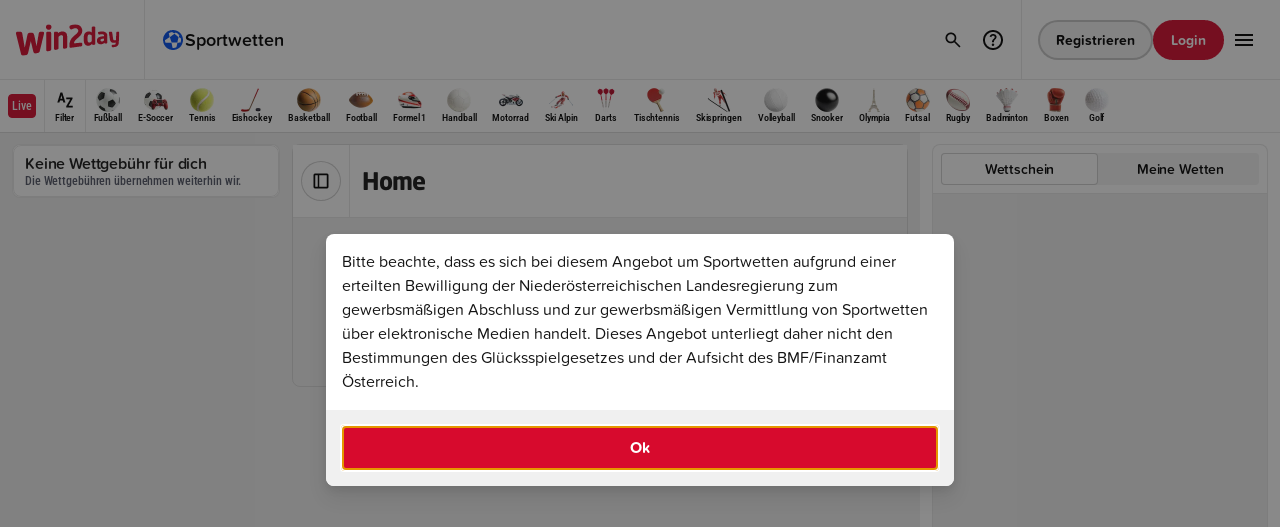

--- FILE ---
content_type: text/html;charset=UTF-8
request_url: https://www.win2day.at/sport/rugby/rfl-challenge-cup-wetten
body_size: 5480
content:

<!DOCTYPE html>

<html lang="de" >
    <head>
        

        
        
            <meta http-equiv="X-UA-Compatible" content="IE=edge">
            <meta http-equiv="expires" content="0" />
            <meta http-equiv="pragma" content="no-cache" />
            <meta http-equiv="cache-control" content="no-cache, no-store, must-revalidate" />
            <meta charset="utf-8" />
            <meta name="format-detection" content="telephone=no" />
         
    
            
                    <meta name="theme-color" content="#505050" />
                   <link rel="icon" type="image/png" href="https://statics.win2day.at/assets/img/favicon/win2day-favicon-16x16.png?v=b32bb8cf" sizes="16x16">
                   <link rel="icon" type="image/png" href="https://statics.win2day.at/assets/img/favicon/win2day-favicon-32x32.png?v=d92c459a" sizes="32x32">
                   <link rel="icon" type="image/png" href="https://statics.win2day.at/assets/img/favicon/win2day-favicon-96x96.png?v=6bd0a564" sizes="96x96">
                   <link rel="icon" type="image/png" href="https://statics.win2day.at/assets/img/favicon/win2day-favicon-192x192.png?v=88004eda" sizes="192x192">
                   <link rel="icon" type="image/png" href="https://statics.win2day.at/assets/img/favicon/win2day-favicon-160x160.png?v=6837383f" sizes="160x160">
                   <link rel="llms-txt" href="/llms.txt" type="text/plain">
                 
        
                
                    <meta name="viewport" content="width=device-width, initial-scale=1, minimum-scale=1.0, user-scalable=yes" />
                
            

        <link rel="canonical" href="https://www.win2day.at/sport/rugby/rfl-challenge-cup-wetten">

    <meta name="language" content="de" />
    <meta name="country" content="AT" />

        <meta name="robots" content="index,follow" />
        
    <meta name="description" content="Egal ob Fußball, Tennis, Eishockey oder Basketball. Wir haben für jedes Sportereignis die passende Wette mit absoluten Topquoten." />    
        
    <meta name="abstract" content="Online wetten auf win2day – Wetten mit Topquoten | win2day" />
<title>Online wetten auf win2day – Wetten mit Topquoten | win2day</title>
    <meta property="og:title" content="Online wetten auf win2day – Wetten mit Topquoten"/>
    <meta property="og:type" content="website"/>
    <meta property="og:url" content="https://www.win2day.at/sportwetten/wetten"/>
    <meta property="og:image" content="https://statics.win2day.at/media/0-gametile-win2day.png?v=2459eb2a"/>
    <meta property="og:description" content="Egal ob Fußball, Tennis, Eishockey oder Basketball. Wir haben für jedes Sportereignis die passende Wette mit absoluten Topquoten." />
    
        



    <script nonce="bf82984fd2f7cee6d3cdeda46d0563fb" src="https://www.win2day.at/html/getStaticFrontendConfig.js?v=1dc27f3d6b08e63e564cf101cfe055e63de236780e4122f24fa9f97dc439855e84ed2ab944ef15a382703a7a880276792374f30761e54345714060ef2d1ffb1f&hashKey=FRONTENDCONFIG_DIGITAL2DAY_WIN2DAY_de_AT_HTML_1_12"></script>

        
        <link rel="stylesheet" type="text/css" href="https://statics.win2day.at/assets/bundles/win2day.main.bundle.min-v5.10.0u3.css?v=f910f214" />
        <link rel="stylesheet" type="text/css" href="https://statics.win2day.at/grid/betting/assets/bundles/betting.main.bundle.min-v5.10.0u3.css?v=5ee3060f" />
        <script nonce="bf82984fd2f7cee6d3cdeda46d0563fb" type="module" src="https://statics.win2day.at/grid/common/assets/@w2d/web-components/dist/1.0.575/web-components/web-components.esm.js?v=4541c1f0"></script>
    </head>
    <body class="ace-theme-win2day">
        <header id="js-header">
            

     <w2d-header id="js-header-component"
        config = '{"register_button":{"size":"small","type":"secondary","href":"/registrierung"}}'


           vertical='{"icon":"vertical-sports","name":"Sportwetten","href":"/sportwetten","id":"vertical_link_sports","live":false}'

           verticals='[{"icon":"vertical-sports","name":"Sportwetten","href":"/sportwetten","id":"vertical_link_vertical-sports","iconColor":"","live":false},{"icon":"vertical-live","name":"Live Wetten","href":"/sportwetten/live-wetten","id":"vertical_link_vertical-live","iconColor":"surface-semantic--new-and-live","live":false},{"icon":"vertical-quick-tipp","name":"Quicktipp","href":"/sportwetten/sportwetten-quicktipp","id":"vertical_link_vertical-quick-tipp","iconColor":"","live":false},{"icon":"vertical-trophy","name":"Turniere","href":"/sportwetten/wett-turniere","id":"vertical_link_vertical-trophy","iconColor":"","live":false},{"icon":"vertical-promotions","name":"Promotions","href":"/promotions-gewinnspiele/sportwetten-promotions","id":"vertical_link_vertical-promotions","iconColor":"","live":false},{"icon":"vertical-blog","name":"Sportwetten Blog","href":"/blog/sportwetten-news","id":"vertical_link_vertical-blog","iconColor":"","live":false}]'

       translations='{"login_button":"Login","register_button":"Registrieren","logout_button":"Abmelden",
                "deposit_button":"Einzahlung","payout_button":"Auszahlung","profile_button":"Profil ansehen", "open_off_canvas_menu_button":"win2day Hauptmenü öffnen",
                "salutation":"", "dark_mode_label":"Dunkler Modus", "help_center_button":"Link zu den win2day FAQs"}'
       help-center-href="/hilfe-kontakt"
       recent-searches='[]'
       data-max-recent-search-entries="2"
       data-full-search-result-page="/suche"
       data-faq-search-result-page="/faqSuche"
       trending-games='[]'>

       <ace-image id="win2day_logo" full-width="true" full-height="true" src="https://statics.win2day.at/media/win2daylogo.svg?v=b9fc64ed" alt="win2day logo" slot="logo" tabindex="0"></ace-image>
       


    
    
       




    <ace-header-offcanvas slot="offcanvas"



        menu='[{"icon":"vertical-sports","name":"Sportwetten","href":"/sportwetten","id":"vertical_link_vertical-sports","iconColor":"","live":false},{"icon":"vertical-live","name":"Live Wetten","href":"/sportwetten/live-wetten","id":"vertical_link_vertical-live","iconColor":"surface-semantic--new-and-live","live":false},{"icon":"vertical-quick-tipp","name":"Quicktipp","href":"/sportwetten/sportwetten-quicktipp","id":"vertical_link_vertical-quick-tipp","iconColor":"","live":false},{"icon":"vertical-trophy","name":"Turniere","href":"/sportwetten/wett-turniere","id":"vertical_link_vertical-trophy","iconColor":"","live":false},{"icon":"vertical-promotions","name":"Promotions","href":"/promotions-gewinnspiele/sportwetten-promotions","id":"vertical_link_vertical-promotions","iconColor":"","live":false},{"icon":"vertical-blog","name":"Sportwetten Blog","href":"/blog/sportwetten-news","id":"vertical_link_vertical-blog","iconColor":"","live":false}]'

      with-dark-mode-selector = 'true'
      translations='{"login_button":"Login","register_button":"Registrieren","logout_button":"Abmelden",
                "deposit_button":"Einzahlung","profile_button":"Profil ansehen",
                "salutation":"null", "dark_mode_label":"Dunkler Modus"}'
      >
      <ace-header-offcanvas-card headline="Hotline" subline="0800/404222" icon-name="phone" href="tel:0800/404222" slot="info-cards" tagline="Täglich von 09:00 - 19:00">
        <div slot="status" class="ace-row ace-row--xx-tight ace-row--align-items-center ace-width--unset">
          <span class="ace-body ace-label--small ace-text-color--neutral--secondary">Nicht verfügbar</span>
          <ace-icon name="dot" size="xxs" color="surface-semantic--error"></ace-icon>
        </div>
      </ace-header-offcanvas-card>
      <ace-header-offcanvas-card headline="Email Support" subline="help@win2day.at" icon-name="email" href="mailto:help@win2day.at" slot="info-cards"></ace-header-offcanvas-card>
      <ace-header-offcanvas-card headline="Hilfe" subline="Wie können wir dir helfen?" icon-name="help" href="/hilfe-kontakt" slot="info-cards"></ace-header-offcanvas-card>

      <ace-header-offcanvas-card id="surveyHeaderCard" headline="Feedback" subline="Wir schätzen dein Feedback!" icon-name="message" data-surveyurl="https://umfrage.win2day.at/index.php/419665?lang=de-informal&pageName=wetten" slot="info-cards"></ace-header-offcanvas-card>

    </ace-header-offcanvas>

         <ace-header-search-results
                 slot="search-results"
                 suggestions='[{"label":"Zuletzt gesucht","slotName":"recent-searches","withClearButton":true},{"label":"Trendige Spiele","slotName":"trending-games","showInNoResults":true},{"label":"FAQ","slotName":"faq"}]'
                 translations='{"clear_suggestions_button":"Löschen","no_search_results_headline":"Keine Ergebnisse gefunden.","no_search_results_desc":"Bitte versuchen Sie es mit einem anderen Suchbegriff."}'
                 data-faqdefaulttext = 'Noch Fragen?'
                 data-do-platform-customer-games-request = 'true'
         >
         </ace-header-search-results>


            


            










<ace-betting-sports-submenu id="sports_navigation"
    class="ace-theme-win2day-sports"
    slot="submenu"
    items='[{"name":"Fußball","id":"P1","bettingIconSportId":1,"href":"/sport/fussball-wetten","selected":false},{"name":"E-Soccer","id":"P69","bettingIconSportId":69,"href":"/sport/e-sports-fussball-wetten","selected":false},{"name":"Tennis","id":"P2","bettingIconSportId":2,"href":"/sport/tennis-wetten","selected":false},{"name":"Eishockey","id":"P3","bettingIconSportId":3,"href":"/sport/eishockey-wetten","selected":false},{"name":"Basketball","id":"P4","bettingIconSportId":4,"href":"/sport/basketball-wetten","selected":false},{"name":"Football","id":"P5","bettingIconSportId":5,"href":"/sport/football-wetten","selected":false},{"name":"Formel 1","id":"P10","bettingIconSportId":10,"href":"/sport/formel-1-wetten","selected":false},{"name":"Handball","id":"P7","bettingIconSportId":7,"href":"/sport/handball-wetten","selected":false},{"name":"Motorrad","id":"P12","bettingIconSportId":12,"href":"/sport/motorrad-wetten","selected":false},{"name":"Ski Alpin","id":"P13","bettingIconSportId":13,"href":"/sport/ski-alpin-wetten","selected":false},{"name":"Darts","id":"P25","bettingIconSportId":25,"href":"/sport/darts-wetten","selected":false},{"name":"Tischtennis","id":"P33","bettingIconSportId":33,"href":"/sport/tischtennis-wetten","selected":false},{"name":"Skispringen","id":"P14","bettingIconSportId":14,"href":"/sport/skispringen-wetten","selected":false},{"name":"Volleyball","id":"P8","bettingIconSportId":8,"href":"/sport/volleyball-wetten","selected":false},{"name":"Snooker","id":"P26","bettingIconSportId":26,"href":"/sport/snooker-wetten","selected":false},{"name":"Olympia","id":"P41","bettingIconSportId":41,"href":"/sport/olympia-wetten","selected":false},{"name":"Futsal","id":"P23","bettingIconSportId":23,"href":"/sport/futsal-wetten","selected":false},{"name":"Rugby","id":"P19","bettingIconSportId":19,"href":"/sport/rugby-wetten","selected":false},{"name":"Badminton","id":"P42","bettingIconSportId":42,"href":"/sport/badminton-wetten","selected":false},{"name":"Boxen","id":"P27","bettingIconSportId":27,"href":"/sport/boxen-wetten","selected":false},{"name":"Golf","id":"P22","bettingIconSportId":22,"href":"/sport/golf-wetten","selected":false}]'

        live-item='{"id":"navigation_live_link","name":"Live","href":"/sportwetten/live-wetten","selected":false}'

    data-initial-live-count-all='33'

    selected-keys=""

        mobile-sports-item='{"id":"navigation_mobile_sports_link","href":"/sportwetten"}'

    translations='{"filter":"Filter","filter_header":"Filter", "filter_header_backup":"Filter"}'>

        <ace-betting-sports-submenu-filter slot="filter" data-dummy></ace-betting-sports-submenu-filter>

</ace-betting-sports-submenu>

    </w2d-header>

        </header>
        <main class="main ">
            

<div class=" above-fold" id="container_above-fold">





      <ace-modal open="true" full-screen="false" id="sportsbettinginfo-modal" with-header="false"  data-customclosehandler="true">
        <div slot="content">
          <div class="ace-columns ace-columns--normal">
             <ace-text tag="p" type="body">Bitte beachte, dass es sich bei diesem Angebot um Sportwetten aufgrund einer erteilten Bewilligung der Niederösterreichischen Landesregierung zum gewerbsmäßigen Abschluss und zur gewerbsmäßigen Vermittlung von Sportwetten über elektronische Medien handelt. Dieses Angebot unterliegt daher nicht den Bestimmungen des Glücksspielgesetzes und der Aufsicht des BMF/Finanzamt Österreich.</ace-text>
          </div>
        </div>
        <ace-button slot="footer" full-width="true" size="default" type="primary" id="sportsbettinginfo-okbutton">Ok</ace-button>
      </ace-modal>



</div>



			<ace-betting-section class="ace-theme-win2day-sports" background-color="surface-solid--200" sidebar-visible="true" data-lastts="1769486622817">

                    
                    <ace-betting-sidebar-container slot="sidebar" class="ace-is-hidden desktop:ace-is-visible">

<ace-betting-promo-card
  headline="Keine Wettgebühr für dich"
  body="Die Wettgebühren übernehmen weiterhin wir."
>
  <ace-image
    slot="image"
    full-width="true"
    full-height="true"
    src="/media/SPW_Teaser_KeineWG_Bild-Neu.jpg"
    height="360"
    width="154"
  ></ace-image>

</ace-betting-promo-card>

</ace-betting-sidebar-container>


			    <div slot="content" class="sports-main-container " id="sports_main_container" data-operation-name="pro_tree_entry_finder">
			        














<ace-betting-page-header headline="Home" 

    >


        <ace-toggle-button icon-name="sidebar" slot="sidebar-toggle"></ace-toggle-button>


</ace-betting-page-header>




































			        










        








<div id="set_empty_state" class="sports-empty-state__container">
    <div class="sports-empty-state__card">
        <ace-icon name="bet" size="2.25rem" color="text-neutral--secondary"></ace-icon>
        <div class="sports-empty-state__card-content">
            <ace-text type="label" weight="semibold" color="text-neutral--secondary">Aktuell sind keine Spiele zu dieser Auswahl verfügbar.</ace-text>
            <ace-text type="label" color="text-neutral--secondary">
                <ace-link id="link_highlights" href="/wetten" color="text-neutral--secondary" size="small">Zurück zur Übersicht</ace-link>
            </ace-text>
        </div>
    </div>
</div>





			        
			    </div>

                    























        <ace-betting-slip
            slot="betting-slip"
		    expanded-on-mobile="false"
		    selected-view="slip"
            selected-slip-filter="single"
		    selected-my-bets-filter="open"
		    preferences-link="#"
		    slip-count="0"
		    my-bets-count="0"
		    translations='{"slip_label":"Wettschein","my_bets_label":"Meine Wetten","slip_single_label":"Einzel","slip_combi_label":"Kombi","slip_system_label":"System","my_bets_open_bets_label":"Offene Wetten","my_bets_closed_bets_label":"Beendet","cashout_filter_label":"Cashout","close_label":"Schließen","success_headline":"Wette platziert","my_bets_link_label":"Zu allen Wetten", "processing_message":"Deine Wette wird platziert, das kann einige Sekunden dauern."}'
            logged-in="false"
            show-settings-button="false"
            my-bets-link="/sportwetten/mybets?s_betTimeFilter=LAST_7_DAYS"
            with-cashout-tab="true"
            data-default-slip-label="Wettschein"
            mobile-variant="default"
        >
            <div id="bettingslip_input_constants">
                <input type="hidden" name="customerID" value=""/>
                <input type="hidden" name="uepSessionToken" value="null"/>
                
                <input type="hidden" name="inClassicTicket" value="false"/>
            </div>
            
            <form id="bettingslip_form" method="post" action="dummy">
                <input name="betSelections" type="hidden"/>
            </form>
            





<ace-betting-numpad  open="false" condensed="false" decimal-separator=","
    translations='{"confirm_button":"OK","stake_per_bet_label":"Einsatz pro Wette","account_balance_label":"Guthaben: {{BALANCE}}","combined_odds_label":"Gesamtquote","possible_win_label":"Möglicher Gewinn"}'
    data-text-stakePerBet="Einsatz pro Wette" data-text-stake="Einsatz"
>
    <ace-toggle-button id="quickvalue_10" data-quickvalue="10" slot="quick-value-options" full-width="true" toggle-on-click="false">10</ace-toggle-button>
    <ace-toggle-button id="quickvalue_20" data-quickvalue="20" slot="quick-value-options" full-width="true" toggle-on-click="false">20</ace-toggle-button>
    <ace-toggle-button id="quickvalue_50" data-quickvalue="50" slot="quick-value-options" full-width="true" toggle-on-click="false">50</ace-toggle-button>
    <ace-toggle-button id="quickvalue_100" data-quickvalue="100" slot="quick-value-options" full-width="true" toggle-on-click="false">100</ace-toggle-button>
</ace-betting-numpad>
            <ace-button data-remove-all type="hidden" size="extra-small" slot="remove-all" icon-name="remove">Alle löschen</ace-button>

                <div id="not_logged_in_notification" slot="my-bets" class="ace-bg-color--surface-solid--100 ace-border-size--decorative ace-border-radius--small ace-border-color--100 ace-columns ace-columns--align-items-center">
                    <div class="ace-padding--x-tight">
                        <ace-button class="ace-padding--x-tight" type="secondary" loading="false" icon-name="info" disabled="false" size="medium"></ace-button>
                    </div>
                    <div class="ace-padding--tight">
                        <ace-text tag="p" type="body" size="regular" weight="normal" truncate="false" lines="1">
                            <ace-link href="#" target="_self" size="regular" data-open-login-modal>
                                Logg dich ein,
                            </ace-link>
                                 um deine Wettscheine zu sehen. Noch kein Account?
                            <ace-link href="/sportwetten/registrierung.jsp" target="_self" size="regular">
                                Registrier dich jetzt.
                            </ace-link>
                        </ace-text>
                    </div>
                </div>

        </ace-betting-slip>


			</ace-betting-section>
            
            


<script nonce="bf82984fd2f7cee6d3cdeda46d0563fb" type="text/javascript">var bettingjsconstant = {"inactivityTimeoutSecs":1800,"cashoutRefreshDelay":10000,"cashoutFadeoutDelay":5000,"pullDomain":"https://pull.win2day.at",}</script>

        </main>
        <footer>
            <ace-content-loader url="/html/rendercontainer?containerName=footer&page=wetten&cachtoken=595b2694f66c2997c55f07091f226f1a" lazy="true"
 lazy-delay="1000"
/>

        </footer>
        




        
<script nonce="bf82984fd2f7cee6d3cdeda46d0563fb" type="text/javascript">var uepjsconstant = {"currency_decimal_separator":",","siteKey":"DIGITAL2DAY","clientKey":"WIN2DAY","sessionToken":"","sessionStatus":"NOT_LOGGED_IN","currencySymbol":"€","currency":"EUR","currency_grouping_separator":".","locale":"de-AT","loyaltyStatus":"NO_REGISTRATION"}</script>

        <script nonce="bf82984fd2f7cee6d3cdeda46d0563fb" src="https://statics.win2day.at/assets/bundles/win2day.bundle.min-v5.10.0u3.js?v=2d8b3812"></script>
        <script nonce="bf82984fd2f7cee6d3cdeda46d0563fb" src="https://statics.win2day.at/grid/betting/assets/bundles/betting.bundle.min-v5.10.0u3.js?v=bec74134"></script>
        
        

        



        



        



        
   </body>
</html>


--- FILE ---
content_type: text/html;charset=UTF-8
request_url: https://www.win2day.at/html/rendercontainer?containerName=footer&page=wetten&cachtoken=595b2694f66c2997c55f07091f226f1a
body_size: 1740
content:

<ace-footer full-width 
	primary-menu='[
		{"name": "Über uns", "href":"/fairplay"},
		{"name": "Blog", "href":"/blog"},
		{"name": "Promotions", "href":"/promotions-gewinnspiele"},
		{"name": "Responsible Gaming", "href":"/fairplay/spielerschutz"},
                {"name": "Barrierefreiheit", "href":"/barrierefreiheitserklaerung"},
		{"name": "Hilfe", "href":"/hilfe-kontakt"},
		{"name": "Spielbedingungen", "href":"/fairplay/spielbedingungen"}]'
	 secondary-menu='[{"name": "Datenschutz", "href":"/datenschutz"}, {"name": "Impressum", "href":"/impressum"},
            {"name":"Cookie-Einstellungen","href":"/cookie-settings","id":"cookie-settings-link","triggerClickEvent":true},  {"name": "Cookie-Richtlinie", "href":"/cookie-richtlinie"}, {"name": "Responsible Disclosure", "href":"https://www.lotterien.at/responsible-disclosure","target":"_blank"},
            {"name": "Sitemap", "href":"/sitemap-html"}]'
	partners='[{"name": "ICE", "href": "https://www.win2day.at/fairplay/sponsoring/win2day-ice-hockey-league", "imageSrc": "https://statics.win2day.at/media/team_eishockey.png?v=1eab3a74","imageWidth":48,"imageHeight":48},
		{"name": "ICE Herren", "href": "https://www.win2day.at/fairplay/sponsoring/win2day-ice-hockey-league", "imageSrc": "https://statics.win2day.at/media/team_eishockey_herren.png?v=ae432813","imageWidth":48,"imageHeight":48},
		{"name": "AWHL", "href": "https://www.win2day.at/fairplay/sponsoring/win2day-ice-hockey-league", "imageSrc": "https://statics.win2day.at/media/team_eishockey_damen.png?v=0516e362","imageWidth":48,"imageHeight":48},
		{"name": "Basketball Herren", "href": "https://www.basketballaustria.at", "imageSrc": "https://statics.win2day.at/media/team_basketball_herren.png?v=539e0728","imageWidth":48,"imageHeight":48},
		{"name": "Basketball Damen", "href": "https://www.basketballaustria.at/bdsl", "imageSrc": "https://statics.win2day.at/media/team_basketball_damen.png?v=affd6d8e","imageWidth":48,"imageHeight":48},
		{"name": "Rollstuhlbasketball", "href": "https://www.obsv.at/sport/sportarten/basketball/win2day-bundesliga/", "imageSrc": "https://statics.win2day.at/media/team_rollstuhlbasketball.png?v=530ae9f2","imageWidth":48,"imageHeight":48},
		{"name": "Beach Volleyball", "href": "https://beachtour.volleynet.at", "imageSrc": "https://statics.win2day.at/media/team_beach_volleyball.png?v=253f0d9e","imageWidth":48,"imageHeight":48},
		{"name": "Beach Nationalteam", "href": "https://www.volleynet.at/nationalteams/beachvolleyball/herren/", "imageSrc": "https://statics.win2day.at/media/team_beach_national.png?v=cc43ecb0","imageWidth":48,"imageHeight":48},
		{"name": "Tennis", "href": "https://www.oetv.at/", "imageSrc": "https://statics.win2day.at/media/team_tennis.png?v=b835339e","imageWidth":48,"imageHeight":48},
		{"name": "Rollstuhltennis", "href": "https://www.oetv.at/", "imageSrc": "https://statics.win2day.at/media/team_rollstuhltennis.png?v=36c02797","imageWidth":48,"imageHeight":48},
		{"name": "Game Days", "href": "https://www.win2day.at/win2day-american-football", "imageSrc": "https://statics.win2day.at/media/team_gamedays.png?v=b823f231","imageWidth":48,"imageHeight":48},
		{"name": "American Football", "href": "https://www.win2day.at/win2day-american-football", "imageSrc": "https://statics.win2day.at/media/team_afboe.png?v=fa98ca07","imageWidth":48,"imageHeight":48},
		{"name": "Erste Bank Open", "href": "https://www.erstebank-open.com/", "imageSrc": "https://statics.win2day.at/media/team_erstebankopen.png?v=68d46e62","imageWidth":48,"imageHeight":48}]'
	payment-methods='["visa", "mastercard", "diners-club", "apple-pay", "google-pay" , "paysafecard", "eps", "euro-bon","paypal"]'
	download-apps-link='{"name": "Hol dir die Apps", "href":"/win2day-apps-uebersicht", "target":"_blank"}'
	copyright="Copyright © 2008-2026 Österreichische Lotterien GmbH. Konzessioniert durch das Bundesministerium für Finanzen. Spieleseite der Österreichischen Lotterien."
	social-links='[{"icon":"facebook", "href":"https://www.facebook.com/win2dayat", "name": "Facebook"}, {"icon":"youtube", "href":"https://www.youtube.com/win2dayat", "name": "YouTube"}, {"icon":"instagram", "href":"https://www.instagram.com/win2day.at", "name": "Instagram"}]'
	translations='{"scroll_to_top_button": "Zum Seitenanfang", "partners_label": "Hauptsponsor im österreichischen Sport:", "social_network_link_aria_label":"Link zum win2day-{{NETWORK_NAME}}-Account"}'
	>
	<ace-breadcrumbs slot='breadcrumbs' items='[{"name":"Sportwetten online auf win2day","href":"/sportwetten"},{"name":"Online wetten auf win2day – Wetten mit Topquoten","href":"/"}]'></ace-breadcrumbs>
	<ace-grid tablet-columns="2" desktop-columns="3" fill-space="true" slot="cards">
		<ace-footer-card id="footer_card_optin" image-src="https://statics.win2day.at/media/newsletter.png?v=0e1c942a" href="/newsletter-anmelden" headline="Jetzt zum Newsletter anmelden" subline="Profitiere von vielen Vorteilen, wie Infos zu Gewinnspielen, Spielguthaben oder Einzahlboni."><ace-button slot="cta" href="/newsletter-anmelden" type="tertiary" full-width="true" size="s" class="ace-is-hidden-mobile">Anmelden</ace-button></ace-footer-card>
		<ace-footer-card id="footer_card_loyalty" image-src="https://statics.win2day.at/media/club.png?v=f1845720" href="/clubinfo" headline="Dein win2day Club" subline="Als Club Mitglied erwarten dich Premium-Vorteile und spannende exklusive Aktionen. "><ace-button slot="cta" href="/clubinfo" type="primary" full-width="true" size="s" class="ace-is-hidden-mobile">Mehr Infos</ace-button></ace-footer-card>
		<ace-footer-card id="footer_card_rg"  headline="Spielerschutz" responsible-gaming-items='[{"headline":"Aktiv für verantwortungsvolles Glücksspiel","href":"https://www.playsponsible.at","imageSrc":"https://statics.win2day.at/media/playsponsible-logo-color.svg?v=0cec02a3"},{"headline":"Dein Spielverhalten stets im Blick","href":"/fairplay/spielerschutz","imageSrc":"https://statics.win2day.at/media/logo-mentor.svg?v=386189ee"},{"headline":"Unser Angebot ist nur für Erwachsene","href":"/fairplay/spielerschutz/tipps","imageSrc":"https://statics.win2day.at/media/win2day-18.svg?v=4bf43c41"},{"headline":"Responsible Gaming zertifiziert","href":"https://world-lotteries.org/","imageSrc":"https://statics.win2day.at/media/wla3.png?v=6e26d642"}]'></ace-footer-card>
	</ace-grid>
	<ace-image
		full-width="true"
		full-height="true"
		src="https://statics.win2day.at/media/win2daylogo.svg?v=b9fc64ed"
		alt="win2day logo"
		slot="logo"
		width="7,4375rem"
		height="2,25rem"
	></ace-image>
</ace-footer>


--- FILE ---
content_type: text/css
request_url: https://statics.win2day.at/assets/bundles/win2day.main.bundle.min-v5.10.0u3.css?v=f910f214
body_size: 36501
content:
.ace-theme-win2day-sports,:root{--ace-color-surface-gradient--conic-white:conic-gradient(from 0deg,transparent,#000);--ace-color-surface-gradient--conic-black:conic-gradient(from 0deg,hsla(0,0%,100%,0),#fff);--ace-theme-name:win2day-sports;--ace-type-font-family-heading:Ace-NeoSans,Helvetica,Arial,sans-serif;--ace-type-font-family-input:Ace-ProximaNovaSoft,ProximaNovaSoft,Helvetica,Arial,sans-serif;--ace-type-font-family-interactive:Ace-ProximaNovaSoft,ProximaNovaSoft,Helvetica,Arial,sans-serif;--ace-type-font-family-subheading:Ace-ProximaNovaSoft,ProximaNovaSoft,Helvetica,Arial,sans-serif;--ace-type-font-family-text:Ace-RobotoCondensed,RobotoCondensed,Helvetica,Arial,sans-serif;--ace-type-font-weight-button:500;--ace-type-font-weight-button-subtle:500;--ace-type-font-weight-heading:700;--ace-type-font-weight-interactive:700;--ace-type-font-weight-subheading:600;--ace-type-font-weight-text:400;--ace-type-font-size-h1-mobile:1.125rem;--ace-type-font-size-h1-tablet:1.25rem;--ace-type-font-size-h1-desktop:1.5rem;--ace-type-font-size-h2-mobile:1rem;--ace-type-font-size-h2-tablet:1.125rem;--ace-type-font-size-h2-desktop:1.25rem;--ace-type-font-size-h3-mobile:1.125rem;--ace-type-font-size-h3-tablet:1.25rem;--ace-type-font-size-h3-desktop:1.5rem;--ace-type-font-size-h4-mobile:1rem;--ace-type-font-size-h4-tablet:1.125rem;--ace-type-font-size-h4-desktop:1.125rem;--ace-type-font-size-h5-mobile:0.875rem;--ace-type-font-size-h5-tablet:1rem;--ace-type-font-size-h5-desktop:1rem;--ace-type-font-size-h6-mobile:0.875rem;--ace-type-font-size-h6-tablet:0.875rem;--ace-type-font-size-h6-desktop:0.875rem;--ace-type-font-size-text-xx-small:0.625rem;--ace-type-font-size-text-x-small:0.75rem;--ace-type-font-size-text-small:0.875rem;--ace-type-font-size-text-regular:1rem;--ace-type-font-size-text-large:1.125rem;--ace-type-line-height-h1-mobile:1.333;--ace-type-line-height-h1-tablet:1.4;--ace-type-line-height-h1-desktop:1.25;--ace-type-line-height-h2-mobile:1.25;--ace-type-line-height-h2-tablet:1.333;--ace-type-line-height-h2-desktop:1.4;--ace-type-line-height-h3-mobile:1.556;--ace-type-line-height-h3-tablet:1.4;--ace-type-line-height-h3-desktop:1.333;--ace-type-line-height-h4-mobile:1.25;--ace-type-line-height-h4-tablet:1.333;--ace-type-line-height-h4-desktop:1.333;--ace-type-line-height-h5-mobile:1.429;--ace-type-line-height-h5-tablet:1.25;--ace-type-line-height-h5-desktop:1.25;--ace-type-line-height-h6-mobile:1.429;--ace-type-line-height-h6-tablet:1.429;--ace-type-line-height-h6-desktop:1.429;--ace-type-line-height-text-xx-small:1.2;--ace-type-line-height-text-x-small:1.333;--ace-type-line-height-text-small:1.429;--ace-type-line-height-text-regular:1.25;--ace-type-line-height-text-large:1.333;--ace-type-letter-spacing-h1-mobile:-0.045rem;--ace-type-letter-spacing-h1-tablet:-0.05rem;--ace-type-letter-spacing-h1-desktop:-0.06rem;--ace-type-letter-spacing-h2-mobile:-0.04rem;--ace-type-letter-spacing-h2-tablet:-0.045rem;--ace-type-letter-spacing-h2-desktop:-0.05rem;--ace-type-letter-spacing-h3-mobile:-0.023rem;--ace-type-letter-spacing-h3-tablet:-0.025rem;--ace-type-letter-spacing-h3-desktop:-0.03rem;--ace-type-letter-spacing-h4-mobile:-0.02rem;--ace-type-letter-spacing-h4-tablet:-0.0225rem;--ace-type-letter-spacing-h4-desktop:-0.0225rem;--ace-type-letter-spacing-h5-mobile:0rem;--ace-type-letter-spacing-h5-tablet:-0.01rem;--ace-type-letter-spacing-h5-desktop:-0.01rem;--ace-type-letter-spacing-h6-mobile:0rem;--ace-type-letter-spacing-h6-tablet:0rem;--ace-type-letter-spacing-h6-desktop:0rem;--ace-type-letter-spacing-text-xx-small:-0.006rem;--ace-type-letter-spacing-text-x-small:-0.007rem;--ace-type-letter-spacing-text-small:-0.009rem;--ace-type-letter-spacing-text-regular:-0.01rem;--ace-type-letter-spacing-text-large:-0.011rem;--ace-type-text-transform-h1:none;--ace-type-text-transform-h2:none;--ace-type-text-transform-h3:none;--ace-type-text-transform-h4:none;--ace-primitive-radius-x-small:0.25rem;--ace-primitive-radius-small:0.5rem;--ace-primitive-radius-medium:0.75rem;--ace-primitive-radius-large:1rem;--ace-primitive-radius-full:62.4375rem;--ace-primitive-radius-card--mobile:0.5rem;--ace-primitive-radius-card--tablet:0.75rem;--ace-primitive-radius-card--desktop:1rem;--ace-primitive-spacing-xx-tight:0.25rem;--ace-primitive-spacing-x-tight:0.5rem;--ace-primitive-spacing-tight:0.75rem;--ace-primitive-spacing-normal:1rem;--ace-primitive-spacing-loose:1.5rem;--ace-primitive-spacing-x-loose:2rem;--ace-primitive-spacing-xx-loose:3rem;--ace-primitive-spacing-xxx-loose:4rem;--ace-primitive-border-decorative:0.0625rem solid;--ace-primitive-border-interactive:0.0625rem solid;--ace-primitive-card-width-mobile:17.5rem;--ace-primitive-card-width-tablet:20rem;--ace-primitive-card-width-desktop:22.5rem;--ace-semantic-content-containers-accordion-padding:0;--ace-semantic-buttons-sports-buttons-font-family:Ace-RobotoCondensed,RobotoCondensed,Helvetica,Arial,sans-serif;--ace-semantic-foundation-radius-xs:0.25rem;--ace-semantic-content-containers-sports-item-label-font-size:0.75rem;--ace-semantic-content-containers-sports-item-label-line-height:1.333;--ace-semantic-buttons-toggle-button-dimension-button:1.75rem;--ace-semantic-buttons-toggle-button-font-weight-inactive:700;--ace-semantic-buttons-toggle-button-radius:62.4375rem;--ace-semantic-buttons-toggle-button-side-padding:0.75rem;--ace-semantic-buttons-toggle-button-prefix-label-padding:0.25rem;--ace-semantic-buttons-toggle-button-dimension-icon:1rem;--ace-semantic-buttons-toggle-button-padding-in-filter-bar:0.75rem;--ace-semantic-buttons-toggle-button-active-background-color:var(--ace-color-brand-verticals--sports);--ace-semantic-buttons-toggle-button-active-background-color-hover:var(--ace-color-brand-verticals--sports);--ace-semantic-foundation-border-interactive:0.0625rem solid;--ace-semantic-foundation-border-decorative:0.0625rem solid;--ace-semantic-form-fields-font-size:0.875rem;--ace-semantic-form-fields-height:2rem;--ace-semantic-form-fields-line-height:1.429;--ace-semantic-form-fields-padding-horizontal:0.5rem;--ace-semantic-form-fields-outline-padding-vertical:0.0625rem;--ace-semantic-form-fields-select-vertical-padding:0.1875rem;--ace-semantic-form-fields-select-border-width:0.0625rem;--ace-semantic-foundation-radius-s:0.5rem;--ace-semantic-foundation-global-visual-assets-radius-flag:0.0625rem;--ace-semantic-selectors-radio-button-dimension-radio-button:1.5rem;--ace-semantic-selectors-radio-button-label-margin-top:0.1875rem;--ace-semantic-content-containers-sports-match-entry-info-padding:0.25rem;--ace-semantic-buttons-sports-buttons-font-weight:500;--ace-semantic-buttons-sports-buttons-height:3.375rem;--ace-semantic-navigation-secondary-nav-height:2.5rem;--ace-semantic-navigation-tab-bar-active-item-underline:0.25rem solid;--ace-semantic-navigation-header-height-mobile:4rem;--ace-semantic-navigation-header-height-tablet:5rem;--ace-semantic-navigation-header-height-desktop:5rem;--ace-semantic-navigation-submenu-height:3.25rem;--ace-semantic-foundation-spacing-gutter-desktop-outer:0.75rem;--ace-semantic-foundation-spacing-gutter-desktop-inner:0.75rem;--ace-semantic-foundation-spacing-gutter-tablet-outer:0.75rem;--ace-semantic-foundation-spacing-gutter-tablet-inner:0.75rem;--ace-semantic-foundation-spacing-gutter-mobile-outer:0.5rem;--ace-semantic-foundation-spacing-gutter-mobile-inner:0.5rem;--ace-semantic-sports-header-labels-gap:0.25rem;--ace-semantic-sports-header-headline-text-transform:none;--ace-semantic-selectors-switch-height-touch-area:2rem;--ace-semantic-selectors-switch-spacing:0.5rem;--ace-semantic-selectors-switch-width-box:2.75rem;--ace-semantic-selectors-switch-height-box:1.5rem;--ace-semantic-selectors-switch-dimension-circle:1.125rem;--ace-semantic-selectors-switch-padding:0.125rem;--ace-semantic-selectors-switch-width-focus-ring:3.25rem;--ace-semantic-selectors-switch-height-focus-ring:2rem;--ace-semantic-selectors-switch-border-width:0.0625rem;--ace-semantic-selectors-checkbox-dimension-checkbox:1.5rem;--ace-semantic-selectors-checkbox-dimension-icon:1.5rem;--ace-semantic-selectors-checkbox-label-margin-top:0.125rem;--ace-semantic-foundation-spacing-padding-card-tight:0.75rem;--ace-semantic-foundation-spacing-padding-ui-medium:0.5rem;--ace-semantic-content-containers-sports-item-prefix-padding:0.75rem;--ace-semantic-content-containers-sports-item-spacing:-0.25rem;--ace-semantic-foundation-global-visual-assets-tablet-dimension-s:1.25rem;--ace-semantic-foundation-global-visual-assets-mobile-dimension-s:1.25rem;--ace-semantic-foundation-global-visual-assets-mobile-dimension-m:1.25rem;--ace-semantic-foundation-global-visual-assets-mobile-dimension-l:1.5rem;--ace-semantic-segmented-controls-wrapper-border-radius:0.25rem;--ace-semantic-segmented-controls-wrapper-gap:0.25rem;--ace-semantic-segmented-controls-wrapper-justify-content:space-between;--ace-semantic-segmented-controls-wrapper-border-color:transparent;--ace-semantic-segmented-controls-wrapper-background-color:var(--ace-color-brand-secondary--100);--ace-semantic-segmented-controls-item-height:2rem;--ace-semantic-segmented-controls-item-selected-text-color:var(--ace-color-text-neutral--interactive);--ace-semantic-segmented-controls-item-unselected-text-color:var(--ace-color-text-neutral--interactive);--ace-semantic-segmented-controls-item-selected-background-color:var(--ace-color-surface-solid--100);--ace-semantic-segmented-controls-item-unselected-background-color:transparent;--ace-semantic-segmented-controls-item-selected-border-color:var(--ace-color-borders--200);--ace-semantic-segmented-controls-item-unselected-border-color:transparent;--ace-semantic-segmented-controls-item-vertical-padding:0;--ace-semantic-segmented-controls-item-side-borders-style:solid;--ace-semantic-segmented-controls-item-selected-border-radius:0.25rem;--ace-semantic-segmented-controls-item-font-weight:600;--ace-semantic-header-search-results-headline-padding:1rem;--ace-semantic-header-search-results-item-padding:1rem;--ace-semantic-breadcrumbs-font-weight:600;--ace-semantic-buttons-general-button-radius:0.25rem;--ace-semantic-buttons-general-button-secondary-dark-background-color:hsla(0,0%,100%,.1);--ace-semantic-buttons-general-button-secondary-dark-hover-background-color:hsla(0,0%,100%,.15);--ace-semantic-buttons-general-button-secondary-dark-disabled-background-color:#3d3d3d;--ace-semantic-buttons-general-button-tertiary-dark-background-color:hsla(0,0%,6%,.52);--ace-semantic-buttons-general-button-tertiary-dark-hover-background-color:rgba(46,46,46,.54);--ace-semantic-buttons-general-button-secondary-tertiary-dark-border-color:hsla(0,0%,100%,.2);--ace-semantic-buttons-general-button-secondary-tertiary-dark-hover-border-color:hsla(0,0%,100%,.3);--ace-semantic-foundation-radius-small:0.5rem;--ace-color-borders--100:hsla(0,0%,8%,.1);--ace-color-borders--200:hsla(0,0%,8%,.2);--ace-color-borders--300:hsla(0,0%,8%,.3);--ace-color-borders--focus:#1082eb;--ace-color-brand-primary--100:#d70a2d;--ace-color-brand-primary--200:#b00825;--ace-color-brand-secondary--100:hsla(0,0%,8%,.05);--ace-color-brand-secondary--200:hsla(0,0%,8%,.1);--ace-color-brand-tertiary--100:hsla(0,0%,98%,.52);--ace-color-brand-tertiary--200:hsla(0,0%,97%,.6);--ace-color-brand-verticals--casino:#075e62;--ace-color-brand-verticals--lottery:#d70a2d;--ace-color-brand-verticals--promotions:#db0075;--ace-color-brand-verticals--slots:#6900cc;--ace-color-brand-verticals--sports:#004deb;--ace-color-surface-glass--ambience-darken:hsla(0,0%,8%,.75);--ace-color-surface-glass--ambience-lighten:hsla(0,0%,100%,.35);--ace-color-surface-glass--image:hsla(0,0%,8%,.5);--ace-color-surface-glass--overlay:hsla(0,0%,8%,.5);--ace-color-surface-glass--utility:hsla(0,0%,8%,.95);--ace-color-surface-semantic--error:#ad1457;--ace-color-surface-semantic--highlight:#f80;--ace-color-surface-semantic--info:#fcbc04;--ace-color-surface-semantic--new-and-live:#d70a2d;--ace-color-surface-semantic--success:#2e7d32;--ace-color-surface-solid--100:#fff;--ace-color-surface-solid--200:#f0f0f0;--ace-color-surface-solid--300:#dbdbdb;--ace-color-text-neutral--disabled:gray;--ace-color-text-neutral--interactive-uni:#000;--ace-color-text-neutral--interactive-uni-light:#fff;--ace-color-text-neutral--interactive:#000;--ace-color-text-neutral--primary-uni:#141414;--ace-color-text-neutral--primary-uni-light:#f7f7f7;--ace-color-text-neutral--primary:#141414;--ace-color-text-neutral--secondary-uni:#525666;--ace-color-text-neutral--secondary-uni-light:#e6e6e6;--ace-color-text-neutral--secondary:#525666;--ace-color-text-neutral--new-and-live:#e80b31;--ace-color-text-semantic--error:#ad1457;--ace-color-text-semantic--info:#3d3d3d;--ace-color-text-semantic--success:#2e7d32;--ace-color-third-party-partner-ci--austria-lotteries:#dc002e;--ace-color-third-party-partner-ci--casinos-austria:#ed1c24;--ace-color-third-party-partner-ci--euromillionen:#0d2a52;--ace-color-third-party-partner-ci--euromillionen:#103465;--ace-color-third-party-partner-ci--lotto:#00523f;--ace-color-third-party-partner-ci--lotto:#017455;--ace-color-third-party-products-bingo--primary:#ef7900;--ace-color-third-party-products-eurodreams--primary-light:#934bb7;--ace-color-third-party-products-eurodreams--primary:#781ea5;--ace-color-third-party-products-eurodreams--secondary:#ff3c69;--ace-color-third-party-products-euromillionen--primary:#0e3268;--ace-color-third-party-products-joker--primary:#0072ba;--ace-color-third-party-products-joker--secondary:#005eb8;--ace-color-third-party-products-lotto--annuity:#8db2c3;--ace-color-third-party-products-lotto--primary:#007b5f;--ace-color-third-party-products-lotto--secondary:#00a28a;--ace-color-third-party-products-lotto--plus-primary:#ffec2d;--ace-color-third-party-products-lucky-day--primary:#cd55a0;--ace-color-third-party-products-lucky-day--secondary:#da0090;--ace-color-third-party-products-toitoitoi--primary:#da0090;--ace-color-third-party-products-toptipp--primary:#afca05;--ace-color-third-party-products-toto--primary:#ea0021;--ace-color-third-party-products-toto--secondary:#cf0f23;--ace-color-third-party-products-toto--tertiary:#ffbf9f;--ace-color-third-party-products-toto--tip-check:#1abb25;--ace-color-third-party-products-toto--tip:#d8d8d8;--ace-color-third-party-products-zahlenlotto-:#fff041;--ace-color-third-party-social--facebook:#1877f2;--ace-color-third-party-social--instagram:#ff0069;--ace-color-third-party-social--twitter:#1da1f2;--ace-color-third-party-social--youtube:red;--ace-color-gradient-stops-gradient-dark-0:transparent;--ace-color-gradient-stops-gradient-dark-15:rgba(0,0,0,.15);--ace-color-gradient-stops-gradient-dark-50:rgba(0,0,0,.5);--ace-color-gradient-stops-gradient-dark-100:#000;--ace-color-gradient-stops-gradient-light-0:hsla(0,0%,100%,0);--ace-color-gradient-stops-gradient-light-15:hsla(0,0%,100%,.15);--ace-color-gradient-stops-gradient-light-50:hsla(0,0%,100%,.5);--ace-color-gradient-stops-gradient-light-100:#fff;--ace-color-overflow-gradient-light-0:hsla(0,0%,100%,0);--ace-color-overflow-gradient-light-100:#fff;--ace-color-surface-gradient--conic:conic-gradient(from 0deg,transparent,#000);--ace-elevation-level-1:0 0.125rem 0.25rem rgba(0,0,0,.02),0 0.5rem 0.75rem rgba(0,0,0,.04);--ace-elevation-level-2:0 0.25rem 0.5rem rgba(0,0,0,.08),0 0.75rem 1.25rem rgba(0,0,0,.08);--ace-color-semantic-toggle-button-border-colour-default:hsla(0,0%,8%,.2);--ace-color-semantic-toggle-button-border-colour-hover:hsla(0,0%,8%,.3);--ace-color-semantic-bet-button-selected-button-color-default:#d70a2d;--ace-color-semantic-bet-button-selected-button-color-hover:#b00825;--ace-color-semantic-bet-button-selected-button-odd:#fff;--ace-color-semantic-bet-button-selected-button-label:#e6e6e6;--ace-color-semantic-bet-button-sort-indicator:#004deb;--ace-color-semantic-inverted-text-primary:#f7f7f7;--ace-color-semantic-match-entry-border-red-card:#fff;--ace-color-semantic-navigation-navigation-tab-active:#d70a2d;--ace-color-semantic-checkbox-background-initial:#fff;--ace-color-semantic-checkbox-background-selected:#fff;--ace-color-semantic-checkbox-border-selected:hsla(0,0%,8%,.2);--ace-color-semantic-checkbox-border-hover:hsla(0,0%,8%,.3);--ace-color-semantic-checkbox-icon-fill:#000;--ace-color-semantic-sports-headers-live-label-border-color:transparent;--ace-color-semantic-timer-counter-gradient-ttb:linear-gradient(180deg,rgba(0,0,0,.15),transparent);--ace-color-semantic-timer-counter-gradient-btt:linear-gradient(180deg,transparent,rgba(0,0,0,.15));--ace-color-semantic-shaders-betting-island-start:rgba(0,0,0,.05);--ace-color-semantic-navigation-border:hsla(0,0%,8%,.1);--ace-color-semantic-navigation-background:#fff;--ace-color-semantic-header-offcanvas-icon-color:#000;--ace-color-semantic-graph-data-1-color:#e80b31;--ace-color-semantic-graph-data-2-color:#2e7d32;--ace-color-semantic-graph-data-3-color:#f80;--ace-color-semantic-graph-data-1-color-disabled:#525666;--ace-color-semantic-graph-data-2-color-disabled:#3d3d3d;--ace-semantic-buttons-general-button-hidden-inverted-color:#fff;--ace-primitive-radius-card:0.5rem}@media only screen and (min-width:595px){.ace-theme-win2day-sports,:root{--ace-primitive-radius-card:0.75rem}}@media only screen and (min-width:1025px){.ace-theme-win2day-sports,:root{--ace-primitive-radius-card:1rem}}.ace-light-mode{--ace-color-third-party-social--twitter:#1da1f2}.ace-light-mode .ace-theme-win2day-sports{--ace-color-borders--100:hsla(0,0%,8%,.1);--ace-color-borders--200:hsla(0,0%,8%,.2);--ace-color-borders--300:hsla(0,0%,8%,.3);--ace-color-borders--focus:#1082eb;--ace-color-brand-primary--100:#d70a2d;--ace-color-brand-primary--200:#b00825;--ace-color-brand-secondary--100:hsla(0,0%,8%,.05);--ace-color-brand-secondary--200:hsla(0,0%,8%,.1);--ace-color-brand-tertiary--100:hsla(0,0%,98%,.52);--ace-color-brand-tertiary--200:hsla(0,0%,97%,.6);--ace-color-brand-verticals--casino:#075e62;--ace-color-brand-verticals--lottery:#d70a2d;--ace-color-brand-verticals--promotions:#db0075;--ace-color-brand-verticals--slots:#6900cc;--ace-color-brand-verticals--sports:#004deb;--ace-color-surface-glass--ambience-darken:hsla(0,0%,8%,.75);--ace-color-surface-glass--ambience-lighten:hsla(0,0%,100%,.35);--ace-color-surface-glass--image:hsla(0,0%,8%,.5);--ace-color-surface-glass--overlay:hsla(0,0%,8%,.5);--ace-color-surface-glass--utility:hsla(0,0%,8%,.95);--ace-color-surface-semantic--error:#ad1457;--ace-color-surface-semantic--highlight:#f80;--ace-color-surface-semantic--info:#fcbc04;--ace-color-surface-semantic--new-and-live:#d70a2d;--ace-color-surface-semantic--success:#2e7d32;--ace-color-surface-solid--100:#fff;--ace-color-surface-solid--200:#f0f0f0;--ace-color-surface-solid--300:#dbdbdb;--ace-color-text-neutral--disabled:gray;--ace-color-text-neutral--interactive-uni:#000;--ace-color-text-neutral--interactive-uni-light:#fff;--ace-color-text-neutral--interactive:#000;--ace-color-text-neutral--primary-uni:#141414;--ace-color-text-neutral--primary-uni-light:#f7f7f7;--ace-color-text-neutral--primary:#141414;--ace-color-text-neutral--secondary-uni:#525666;--ace-color-text-neutral--secondary-uni-light:#e6e6e6;--ace-color-text-neutral--secondary:#525666;--ace-color-text-neutral--new-and-live:#e80b31;--ace-color-text-semantic--error:#ad1457;--ace-color-text-semantic--info:#3d3d3d;--ace-color-text-semantic--success:#2e7d32;--ace-color-third-party-partner-ci--austria-lotteries:#dc002e;--ace-color-third-party-partner-ci--casinos-austria:#ed1c24;--ace-color-third-party-partner-ci--euromillionen:#0d2a52;--ace-color-third-party-partner-ci--euromillionen:#103465;--ace-color-third-party-partner-ci--lotto:#00523f;--ace-color-third-party-partner-ci--lotto:#017455;--ace-color-third-party-products-bingo--primary:#ef7900;--ace-color-third-party-products-eurodreams--primary-light:#934bb7;--ace-color-third-party-products-eurodreams--primary:#781ea5;--ace-color-third-party-products-eurodreams--secondary:#ff3c69;--ace-color-third-party-products-euromillionen--primary:#0e3268;--ace-color-third-party-products-joker--primary:#0072ba;--ace-color-third-party-products-joker--secondary:#005eb8;--ace-color-third-party-products-lotto--annuity:#8db2c3;--ace-color-third-party-products-lotto--primary:#007b5f;--ace-color-third-party-products-lotto--secondary:#00a28a;--ace-color-third-party-products-lotto--plus-primary:#ffec2d;--ace-color-third-party-products-lucky-day--primary:#cd55a0;--ace-color-third-party-products-lucky-day--secondary:#da0090;--ace-color-third-party-products-toitoitoi--primary:#da0090;--ace-color-third-party-products-toptipp--primary:#afca05;--ace-color-third-party-products-toto--primary:#ea0021;--ace-color-third-party-products-toto--secondary:#cf0f23;--ace-color-third-party-products-toto--tertiary:#ffbf9f;--ace-color-third-party-products-toto--tip-check:#1abb25;--ace-color-third-party-products-toto--tip:#d8d8d8;--ace-color-third-party-products-zahlenlotto-:#fff041;--ace-color-third-party-social--facebook:#1877f2;--ace-color-third-party-social--instagram:#ff0069;--ace-color-third-party-social--twitter:#1da1f2;--ace-color-third-party-social--youtube:red;--ace-color-gradient-stops-gradient-dark-0:transparent;--ace-color-gradient-stops-gradient-dark-15:rgba(0,0,0,.15);--ace-color-gradient-stops-gradient-dark-50:rgba(0,0,0,.5);--ace-color-gradient-stops-gradient-dark-100:#000;--ace-color-gradient-stops-gradient-light-0:hsla(0,0%,100%,0);--ace-color-gradient-stops-gradient-light-15:hsla(0,0%,100%,.15);--ace-color-gradient-stops-gradient-light-50:hsla(0,0%,100%,.5);--ace-color-gradient-stops-gradient-light-100:#fff;--ace-color-overflow-gradient-light-0:hsla(0,0%,100%,0);--ace-color-overflow-gradient-light-100:#fff;--ace-color-surface-gradient--conic:conic-gradient(from 0deg,transparent,#000);--ace-elevation-level-1:0 0.125rem 0.25rem rgba(0,0,0,.02),0 0.5rem 0.75rem rgba(0,0,0,.04);--ace-elevation-level-2:0 0.25rem 0.5rem rgba(0,0,0,.08),0 0.75rem 1.25rem rgba(0,0,0,.08);--ace-color-semantic-toggle-button-border-colour-default:hsla(0,0%,8%,.2);--ace-color-semantic-toggle-button-border-colour-hover:hsla(0,0%,8%,.3);--ace-color-semantic-bet-button-selected-button-color-default:#d70a2d;--ace-color-semantic-bet-button-selected-button-color-hover:#b00825;--ace-color-semantic-bet-button-selected-button-odd:#fff;--ace-color-semantic-bet-button-selected-button-label:#e6e6e6;--ace-color-semantic-bet-button-sort-indicator:#004deb;--ace-color-semantic-inverted-text-primary:#f7f7f7;--ace-color-semantic-match-entry-border-red-card:#fff;--ace-color-semantic-navigation-navigation-tab-active:#d70a2d;--ace-color-semantic-checkbox-background-initial:#fff;--ace-color-semantic-checkbox-background-selected:#fff;--ace-color-semantic-checkbox-border-selected:hsla(0,0%,8%,.2);--ace-color-semantic-checkbox-border-hover:hsla(0,0%,8%,.3);--ace-color-semantic-checkbox-icon-fill:#000;--ace-color-semantic-sports-headers-live-label-border-color:transparent;--ace-color-semantic-timer-counter-gradient-ttb:linear-gradient(180deg,rgba(0,0,0,.15),transparent);--ace-color-semantic-timer-counter-gradient-btt:linear-gradient(180deg,transparent,rgba(0,0,0,.15));--ace-color-semantic-shaders-betting-island-start:rgba(0,0,0,.05);--ace-color-semantic-navigation-border:hsla(0,0%,8%,.1);--ace-color-semantic-navigation-background:#fff;--ace-color-semantic-header-offcanvas-icon-color:#000;--ace-color-semantic-graph-data-1-color:#e80b31;--ace-color-semantic-graph-data-2-color:#2e7d32;--ace-color-semantic-graph-data-3-color:#f80;--ace-color-semantic-graph-data-1-color-disabled:#525666;--ace-color-semantic-graph-data-2-color-disabled:#3d3d3d;--ace-semantic-buttons-general-button-hidden-inverted-color:#fff}.ace-dark-mode .ace-theme-win2day-sports{--ace-color-borders--100:hsla(0,0%,100%,.1);--ace-color-borders--200:hsla(0,0%,100%,.2);--ace-color-borders--300:hsla(0,0%,100%,.3);--ace-color-borders--focus:#1082eb;--ace-color-brand-primary--100:#d70a2d;--ace-color-brand-primary--200:#b00825;--ace-color-brand-secondary--100:hsla(0,0%,100%,.1);--ace-color-brand-secondary--200:hsla(0,0%,100%,.15);--ace-color-brand-tertiary--100:hsla(0,0%,6%,.52);--ace-color-brand-tertiary--200:rgba(46,46,46,.54);--ace-color-brand-verticals--casino:#075e62;--ace-color-brand-verticals--lottery:#d70a2d;--ace-color-brand-verticals--promotions:#db0075;--ace-color-brand-verticals--slots:#6900cc;--ace-color-brand-verticals--sports:#004deb;--ace-color-surface-glass--ambience-darken:hsla(0,0%,8%,.75);--ace-color-surface-glass--ambience-lighten:hsla(0,0%,100%,.35);--ace-color-surface-glass--image:hsla(0,0%,8%,.5);--ace-color-surface-glass--overlay:hsla(0,0%,8%,.75);--ace-color-surface-glass--utility:hsla(0,0%,100%,.95);--ace-color-surface-semantic--error:#ad1457;--ace-color-surface-semantic--highlight:#f80;--ace-color-surface-semantic--info:#fcbc04;--ace-color-surface-semantic--new-and-live:#d70a2d;--ace-color-surface-semantic--success:#2e7d32;--ace-color-surface-solid--100:#141414;--ace-color-surface-solid--200:#1f1f1f;--ace-color-surface-solid--300:#3d3d3d;--ace-color-text-neutral--disabled:#707070;--ace-color-text-neutral--interactive-uni-dark:#000;--ace-color-text-neutral--interactive-uni-light:#fff;--ace-color-text-neutral--interactive:#fff;--ace-color-text-neutral--primary-uni-dark:#141414;--ace-color-text-neutral--primary-uni-light:#f7f7f7;--ace-color-text-neutral--primary:#f7f7f7;--ace-color-text-neutral--secondary-uni-dark:#525666;--ace-color-text-neutral--secondary-uni-light:#e6e6e6;--ace-color-text-neutral--secondary:#c2c2c2;--ace-color-text-semantic--error:#f06292;--ace-color-text-semantic--info:#e6e6e6;--ace-color-text-semantic--success:#81c784;--ace-color-text-neutral--new-and-live:#e80b31;--ace-color-third-party-partner-ci--austria-lotteries:#dc002e;--ace-color-third-party-partner-ci--casinos-austria:#ed1c24;--ace-color-third-party-partner-ci--euromillionen-dark:#0d2a52;--ace-color-third-party-partner-ci--euromillionen:#103465;--ace-color-third-party-partner-ci--lotto-dark:#00523f;--ace-color-third-party-partner-ci--lotto:#017455;--ace-color-third-party-products-bingo--primary:#ef7900;--ace-color-third-party-products-eurodreams--primary-light:#934bb7;--ace-color-third-party-products-eurodreams--primary:#781ea5;--ace-color-third-party-products-eurodreams--secondary:#ff3c69;--ace-color-third-party-products-euromillionen--primary:#0e3268;--ace-color-third-party-products-joker--primary:#0072ba;--ace-color-third-party-products-joker--secondary:#005eb8;--ace-color-third-party-products-lotto--annuity:#8db2c3;--ace-color-third-party-products-lotto--primary:#007b5f;--ace-color-third-party-products-lotto--secondary:#00a28a;--ace-color-third-party-products-lotto--plus-primary:#ffec2d;--ace-color-third-party-products-lucky-day--primary:#cd55a0;--ace-color-third-party-products-lucky-day--secondary:#da0090;--ace-color-third-party-products-toitoitoi--primary:#da0090;--ace-color-third-party-products-toptipp--primary:#afca05;--ace-color-third-party-products-toto--primary:#ea0021;--ace-color-third-party-products-toto--secondary:#cf0f23;--ace-color-third-party-products-toto--tertiary:#ffbf9f;--ace-color-third-party-products-toto--tip-check:#1abb25;--ace-color-third-party-products-toto--tip:#d8d8d8;--ace-color-third-party-products-zahlenlotto-:#fff041;--ace-color-third-party-social--facebook:#1877f2;--ace-color-third-party-social--instagram:#ff0069;--ace-color-third-party-social--twitter:#1da1f2;--ace-color-third-party-social--youtube:red;--ace-color-gradient-stops-gradient-dark-0:transparent;--ace-color-gradient-stops-gradient-dark-15:rgba(0,0,0,.15);--ace-color-gradient-stops-gradient-dark-50:rgba(0,0,0,.5);--ace-color-gradient-stops-gradient-dark-100:#000;--ace-color-gradient-stops-gradient-light-0:hsla(0,0%,100%,0);--ace-color-gradient-stops-gradient-light-15:hsla(0,0%,100%,.15);--ace-color-gradient-stops-gradient-light-50:hsla(0,0%,100%,.5);--ace-color-gradient-stops-gradient-light-100:#fff;--ace-color-overflow-gradient-light-0:hsla(0,0%,8%,0);--ace-color-overflow-gradient-light-100:#141414;--ace-color-surface-gradient--conic:conic-gradient(from 0deg,hsla(0,0%,100%,0),#fff);--ace-elevation-level-1:0 0.125rem 0.25rem hsla(0,0%,100%,.02),0 0.5rem 0.75rem hsla(0,0%,100%,.04);--ace-elevation-level-2:0 0.25rem 0.5rem hsla(0,0%,100%,.08),0 0.75rem 1.25rem hsla(0,0%,100%,.08);--ace-color-semantic-toggle-button-border-colour-default:hsla(0,0%,100%,.2);--ace-color-semantic-toggle-button-border-colour-hover:hsla(0,0%,100%,.3);--ace-color-semantic-bet-button-selected-button-color-default:#d70a2d;--ace-color-semantic-bet-button-selected-button-color-hover:#b00825;--ace-color-semantic-bet-button-selected-button-odd:#fff;--ace-color-semantic-bet-button-selected-button-label:#e6e6e6;--ace-color-semantic-bet-button-sort-indicator:#004deb;--ace-color-semantic-inverted-text-primary:#141414;--ace-color-semantic-match-entry-border-red-card:#141414;--ace-color-semantic-navigation-navigation-tab-active:#d70a2d;--ace-color-semantic-checkbox-background-initial:#141414;--ace-color-semantic-checkbox-background-selected:#141414;--ace-color-semantic-checkbox-border-selected:hsla(0,0%,100%,.2);--ace-color-semantic-checkbox-border-hover:hsla(0,0%,100%,.3);--ace-color-semantic-checkbox-icon-fill:#fff;--ace-color-semantic-sports-headers-live-label-border-color:transparent;--ace-color-semantic-timer-counter-gradient-ttb:linear-gradient(180deg,hsla(0,0%,100%,.1),hsla(0,0%,100%,0));--ace-color-semantic-timer-counter-gradient-btt:linear-gradient(180deg,hsla(0,0%,100%,0),hsla(0,0%,100%,.1));--ace-color-semantic-shaders-betting-island-start:transparent;--ace-color-semantic-navigation-border:hsla(0,0%,100%,.1);--ace-color-semantic-navigation-background:#141414;--ace-color-semantic-header-offcanvas-icon-color:#fff;--ace-color-semantic-graph-data-1-color:#e80b31;--ace-color-semantic-graph-data-2-color:#81c784;--ace-color-semantic-graph-data-3-color:#f80;--ace-color-semantic-graph-data-1-color-disabled:#c2c2c2;--ace-color-semantic-graph-data-2-color-disabled:#e6e6e6;--ace-semantic-buttons-general-button-hidden-inverted-color:#000}.ace-theme-win2day,:root{--ace-color-surface-gradient--conic-white:conic-gradient(from 0deg,transparent,#000);--ace-color-surface-gradient--conic-black:conic-gradient(from 0deg,hsla(0,0%,100%,0),#fff);--ace-theme-name:win2day;--ace-type-font-family-heading:Ace-NeoSans,NeoSans,Helvetica,Arial,sans-serif;--ace-type-font-family-input:Ace-ProximaNovaSoft,ProximaNovaSoft,Helvetica,Arial,sans-serif;--ace-type-font-family-interactive:Ace-ProximaNovaSoft,ProximaNovaSoft,Helvetica,Arial,sans-serif;--ace-type-font-family-subheading:Ace-ProximaNovaSoft,ProximaNovaSoft,Helvetica,Arial,sans-serif;--ace-type-font-family-text:Ace-ProximaNovaSoft,ProximaNovaSoft,Helvetica,Arial,sans-serif;--ace-type-font-weight-button:700;--ace-type-font-weight-button-subtle:600;--ace-type-font-weight-heading:700;--ace-type-font-weight-interactive:700;--ace-type-font-weight-subheading:600;--ace-type-font-weight-text:400;--ace-type-font-size-h1-mobile:2rem;--ace-type-font-size-h1-tablet:2.5rem;--ace-type-font-size-h1-desktop:3rem;--ace-type-font-size-h2-mobile:1.5rem;--ace-type-font-size-h2-tablet:1.5rem;--ace-type-font-size-h2-desktop:1.75rem;--ace-type-font-size-h3-mobile:1.25rem;--ace-type-font-size-h3-tablet:1.25rem;--ace-type-font-size-h3-desktop:1.5rem;--ace-type-font-size-h4-mobile:1.125rem;--ace-type-font-size-h4-tablet:1.125rem;--ace-type-font-size-h4-desktop:1.25rem;--ace-type-font-size-h5-mobile:0.875rem;--ace-type-font-size-h5-tablet:1rem;--ace-type-font-size-h5-desktop:1.125rem;--ace-type-font-size-h6-mobile:0.875rem;--ace-type-font-size-h6-tablet:0.875rem;--ace-type-font-size-h6-desktop:0.875rem;--ace-type-font-size-text-xx-small:0.625rem;--ace-type-font-size-text-x-small:0.75rem;--ace-type-font-size-text-small:0.875rem;--ace-type-font-size-text-regular:1rem;--ace-type-font-size-text-large:1.125rem;--ace-type-line-height-h1-desktop:1.1667;--ace-type-line-height-h1-tablet:1.2;--ace-type-line-height-h1-mobile:1.25;--ace-type-line-height-h2-desktop:1.2857;--ace-type-line-height-h2-tablet:1.3334;--ace-type-line-height-h2-mobile:1.3334;--ace-type-line-height-h3-desktop:1.3334;--ace-type-line-height-h3-tablet:1.4;--ace-type-line-height-h3-mobile:1.4;--ace-type-line-height-h4-desktop:1.4;--ace-type-line-height-h4-tablet:1.3334;--ace-type-line-height-h4-mobile:1.3334;--ace-type-line-height-h5-desktop:1.3334;--ace-type-line-height-h5-tablet:1.5;--ace-type-line-height-h5-mobile:1.4286;--ace-type-line-height-h6-desktop:1.4286;--ace-type-line-height-h6-tablet:1.4286;--ace-type-line-height-h6-mobile:1.4286;--ace-type-line-height-text-xx-small:1.2;--ace-type-line-height-text-x-small:1.3334;--ace-type-line-height-text-small:1.4286;--ace-type-line-height-text-regular:1.5;--ace-type-line-height-text-large:1.3334;--ace-type-letter-spacing-h1-desktop:-0.12rem;--ace-type-letter-spacing-h1-tablet:-0.1rem;--ace-type-letter-spacing-h1-mobile:-0.08rem;--ace-type-letter-spacing-h2-desktop:-0.07rem;--ace-type-letter-spacing-h2-tablet:-0.06rem;--ace-type-letter-spacing-h2-mobile:-0.06rem;--ace-type-letter-spacing-h3-desktop:-0.03rem;--ace-type-letter-spacing-h3-tablet:-0.025rem;--ace-type-letter-spacing-h3-mobile:-0.025rem;--ace-type-letter-spacing-h4-desktop:-0.025rem;--ace-type-letter-spacing-h4-tablet:-0.023rem;--ace-type-letter-spacing-h4-mobile:-0.023rem;--ace-type-letter-spacing-h5-desktop:0;--ace-type-letter-spacing-h5-tablet:0;--ace-type-letter-spacing-h5-mobile:0;--ace-type-letter-spacing-h6-desktop:0;--ace-type-letter-spacing-h6-tablet:0;--ace-type-letter-spacing-h6-mobile:0;--ace-type-letter-spacing-text-xx-small:0;--ace-type-letter-spacing-text-x-small:0;--ace-type-letter-spacing-text-small:0;--ace-type-letter-spacing-text-regular:0;--ace-type-letter-spacing-text-large:0;--ace-type-text-transform-h1:none;--ace-type-text-transform-h2:none;--ace-type-text-transform-h3:none;--ace-type-text-transform-h4:none;--ace-primitive-radius-x-small:0.25rem;--ace-primitive-radius-small:0.5rem;--ace-primitive-radius-medium:0.75rem;--ace-primitive-radius-large:1rem;--ace-primitive-radius-full:62.4375rem;--ace-primitive-radius-card--mobile:0.5rem;--ace-primitive-radius-card--tablet:0.75rem;--ace-primitive-radius-card--desktop:1rem;--ace-primitive-spacing-xx-tight:0.25rem;--ace-primitive-spacing-x-tight:0.5rem;--ace-primitive-spacing-tight:0.75rem;--ace-primitive-spacing-normal:1rem;--ace-primitive-spacing-loose:1.5rem;--ace-primitive-spacing-x-loose:2rem;--ace-primitive-spacing-xx-loose:3rem;--ace-primitive-spacing-xxx-loose:4rem;--ace-primitive-border-decorative:0.0625rem solid;--ace-primitive-border-interactive:0.125rem solid;--ace-primitive-card-width-mobile:17.5rem;--ace-primitive-card-width-tablet:20rem;--ace-primitive-card-width-desktop:22.5rem;--ace-semantic-content-containers-accordion-padding:1rem;--ace-semantic-buttons-sports-buttons-font-family:Ace-ProximaNovaSoft,ProximaNovaSoft,Helvetica,Arial,sans-serif;--ace-semantic-foundation-radius-xs:0.25rem;--ace-semantic-content-containers-sports-item-label-font-size:0.75rem;--ace-semantic-content-containers-sports-item-label-line-height:1.3334;--ace-semantic-buttons-toggle-button-dimension-button:2rem;--ace-semantic-buttons-toggle-button-font-weight-inactive:700;--ace-semantic-buttons-toggle-button-radius:62.4375rem;--ace-semantic-buttons-toggle-button-side-padding:0.75rem;--ace-semantic-buttons-toggle-button-prefix-label-padding:0.25rem;--ace-semantic-buttons-toggle-button-dimension-icon:1rem;--ace-semantic-buttons-toggle-button-padding-in-filter-bar:0.75rem;--ace-semantic-buttons-toggle-button-active-background-color:#d70a2d;--ace-semantic-buttons-toggle-button-active-background-color-hover:#b00825;--ace-semantic-foundation-border-interactive:0.125rem solid;--ace-semantic-foundation-border-decorative:0.0625rem solid;--ace-semantic-form-fields-font-size:1rem;--ace-semantic-form-fields-height:2.75rem;--ace-semantic-form-fields-line-height:1.5;--ace-semantic-form-fields-padding-horizontal:1rem;--ace-semantic-form-fields-outline-padding-vertical:0.125rem;--ace-semantic-form-fields-select-vertical-padding:0.5rem;--ace-semantic-form-fields-select-border-width:0.125rem;--ace-semantic-foundation-radius-s:0.5rem;--ace-semantic-foundation-global-visual-assets-radius-flag:0.0625rem;--ace-semantic-buttons-sports-buttons-height:3.75rem;--ace-semantic-selectors-radio-button-dimension-radio-button:1.5rem;--ace-semantic-selectors-radio-button-label-margin-top:0.1875rem;--ace-semantic-content-containers-sports-match-entry-info-padding:0.25rem;--ace-semantic-buttons-sports-buttons-font-weight:700;--ace-semantic-navigation-secondary-nav-height:3.25rem;--ace-semantic-navigation-tab-bar-active-item-underline:0.25rem solid;--ace-semantic-navigation-header-height-mobile:4rem;--ace-semantic-navigation-header-height-tablet:5rem;--ace-semantic-navigation-header-height-desktop:5rem;--ace-semantic-navigation-submenu-height:3.25rem;--ace-semantic-foundation-spacing-gutter-desktop-outer:2rem;--ace-semantic-foundation-spacing-gutter-desktop-inner:2rem;--ace-semantic-foundation-spacing-gutter-tablet-outer:1.5rem;--ace-semantic-foundation-spacing-gutter-tablet-inner:1rem;--ace-semantic-foundation-spacing-gutter-mobile-outer:1rem;--ace-semantic-foundation-spacing-gutter-mobile-inner:1rem;--ace-semantic-sports-header-labels-gap:0.25rem;--ace-semantic-sports-header-headline-text-transform:none;--ace-semantic-selectors-switch-height-touch-area:2.5rem;--ace-semantic-selectors-switch-spacing:0.75rem;--ace-semantic-selectors-switch-width-box:3.5rem;--ace-semantic-selectors-switch-height-box:2rem;--ace-semantic-selectors-switch-dimension-circle:1.5rem;--ace-semantic-selectors-switch-padding:0.125rem;--ace-semantic-selectors-switch-width-focus-ring:4rem;--ace-semantic-selectors-switch-height-focus-ring:2.5rem;--ace-semantic-selectors-switch-border-width:0.125rem;--ace-semantic-selectors-checkbox-dimension-checkbox:1.5rem;--ace-semantic-selectors-checkbox-dimension-icon:1.5rem;--ace-semantic-selectors-checkbox-label-margin-top:0.125rem;--ace-semantic-foundation-spacing-padding-card-tight:0.75rem;--ace-semantic-foundation-spacing-padding-ui-medium:1rem;--ace-semantic-content-containers-sports-item-prefix-padding:0.75rem;--ace-semantic-content-containers-sports-item-spacing:-0.25rem;--ace-semantic-foundation-global-visual-assets-tablet-dimension-s:1.25rem;--ace-semantic-foundation-global-visual-assets-mobile-dimension-s:1.25rem;--ace-semantic-foundation-global-visual-assets-mobile-dimension-m:1.25rem;--ace-semantic-foundation-global-visual-assets-mobile-dimension-l:1.5rem;--ace-semantic-segmented-controls-wrapper-border-radius:0;--ace-semantic-segmented-controls-wrapper-gap:0;--ace-semantic-segmented-controls-wrapper-justify-content:flex-start;--ace-semantic-segmented-controls-wrapper-border-color:var(--ace-color-borders--200);--ace-semantic-segmented-controls-wrapper-background-color:var(--ace-color-brand-tertiary--100);--ace-semantic-segmented-controls-item-height:2.5rem;--ace-semantic-segmented-controls-item-selected-text-color:var(--ace-color-text-neutral--interactive-uni-light);--ace-semantic-segmented-controls-item-unselected-text-color:var(--ace-color-text-neutral--interactive);--ace-semantic-segmented-controls-item-selected-background-color:var(--ace-color-brand-primary--100);--ace-semantic-segmented-controls-item-unselected-background-color:var(--ace-color-brand-tertiary--100);--ace-semantic-segmented-controls-item-selected-border-color:var(--ace-color-brand-primary--100);--ace-semantic-segmented-controls-item-unselected-border-color:var(--ace-color-borders--200);--ace-semantic-segmented-controls-item-vertical-padding:0.75rem;--ace-semantic-segmented-controls-item-side-borders-style:unset;--ace-semantic-segmented-controls-item-selected-border-radius:0;--ace-semantic-segmented-controls-item-font-weight:600;--ace-semantic-header-search-results-headline-padding:1rem;--ace-semantic-header-search-results-item-padding:1rem;--ace-semantic-breadcrumbs-font-weight:600;--ace-semantic-buttons-general-button-radius:0.25rem;--ace-semantic-buttons-general-button-secondary-dark-background-color:hsla(0,0%,100%,.1);--ace-semantic-buttons-general-button-secondary-dark-hover-background-color:hsla(0,0%,100%,.15);--ace-semantic-buttons-general-button-secondary-dark-disabled-background-color:#3d3d3d;--ace-semantic-buttons-general-button-tertiary-dark-background-color:hsla(0,0%,6%,.52);--ace-semantic-buttons-general-button-tertiary-dark-hover-background-color:rgba(46,46,46,.54);--ace-semantic-buttons-general-button-secondary-tertiary-dark-border-color:hsla(0,0%,100%,.2);--ace-semantic-buttons-general-button-secondary-tertiary-dark-hover-border-color:hsla(0,0%,100%,.3);--ace-semantic-foundation-radius-small:0.5rem;--ace-color-borders--100:hsla(0,0%,8%,.1);--ace-color-borders--200:hsla(0,0%,8%,.2);--ace-color-borders--300:hsla(0,0%,8%,.3);--ace-color-borders--focus:#1082eb;--ace-color-brand-primary--100:#d70a2d;--ace-color-brand-primary--200:#b00825;--ace-color-brand-secondary--100:hsla(0,0%,8%,.05);--ace-color-brand-secondary--200:hsla(0,0%,8%,.1);--ace-color-brand-tertiary--100:hsla(0,0%,98%,.52);--ace-color-brand-tertiary--200:hsla(0,0%,97%,.6);--ace-color-brand-verticals--casino:#075e62;--ace-color-brand-verticals--lottery:#d70a2d;--ace-color-brand-verticals--promotions:#db0075;--ace-color-brand-verticals--slots:#6900cc;--ace-color-brand-verticals--sports:#004deb;--ace-color-surface-glass--ambience-darken:hsla(0,0%,8%,.75);--ace-color-surface-glass--ambience-lighten:hsla(0,0%,100%,.35);--ace-color-surface-glass--image:hsla(0,0%,8%,.5);--ace-color-surface-glass--overlay:hsla(0,0%,8%,.5);--ace-color-surface-glass--utility:hsla(0,0%,8%,.95);--ace-color-surface-semantic--error:#ad1457;--ace-color-surface-semantic--highlight:#f80;--ace-color-surface-semantic--info:#fcbc04;--ace-color-surface-semantic--new-and-live:#d70a2d;--ace-color-surface-semantic--success:#2e7d32;--ace-color-surface-solid--100:#fff;--ace-color-surface-solid--200:#f0f0f0;--ace-color-surface-solid--300:#dbdbdb;--ace-color-text-neutral--disabled:gray;--ace-color-text-neutral--interactive-uni:#000;--ace-color-text-neutral--interactive-uni-light:#fff;--ace-color-text-neutral--interactive:#000;--ace-color-text-neutral--primary-uni:#141414;--ace-color-text-neutral--primary-uni-light:#f7f7f7;--ace-color-text-neutral--primary:#141414;--ace-color-text-neutral--secondary-uni:#525666;--ace-color-text-neutral--secondary-uni-light:#e6e6e6;--ace-color-text-neutral--secondary:#525666;--ace-color-text-neutral--new-and-live:#e80b31;--ace-color-text-semantic--error:#ad1457;--ace-color-text-semantic--info:#3d3d3d;--ace-color-text-semantic--success:#2e7d32;--ace-color-third-party-partner-ci--austria-lotteries:#dc002e;--ace-color-third-party-partner-ci--casinos-austria:#ed1c24;--ace-color-third-party-partner-ci--euromillionen:#0d2a52;--ace-color-third-party-partner-ci--euromillionen:#103465;--ace-color-third-party-partner-ci--lotto:#00523f;--ace-color-third-party-partner-ci--lotto:#017455;--ace-color-third-party-products-bingo--primary:#ef7900;--ace-color-third-party-products-eurodreams--primary-light:#934bb7;--ace-color-third-party-products-eurodreams--primary:#781ea5;--ace-color-third-party-products-eurodreams--secondary:#ff3c69;--ace-color-third-party-products-euromillionen--primary:#0e3268;--ace-color-third-party-products-joker--primary:#0072ba;--ace-color-third-party-products-joker--secondary:#005eb8;--ace-color-third-party-products-lotto--annuity:#8db2c3;--ace-color-third-party-products-lotto--primary:#007b5f;--ace-color-third-party-products-lotto--secondary:#00a28a;--ace-color-third-party-products-lotto--plus-primary:#ffec2d;--ace-color-third-party-products-lucky-day--primary:#cd55a0;--ace-color-third-party-products-lucky-day--secondary:#da0090;--ace-color-third-party-products-toitoitoi--primary:#da0090;--ace-color-third-party-products-toptipp--primary:#afca05;--ace-color-third-party-products-toto--primary:#ea0021;--ace-color-third-party-products-toto--secondary:#cf0f23;--ace-color-third-party-products-toto--tertiary:#ffbf9f;--ace-color-third-party-products-toto--tip-check:#1abb25;--ace-color-third-party-products-toto--tip:#d8d8d8;--ace-color-third-party-products-zahlenlotto-:#fff041;--ace-color-third-party-social--facebook:#1877f2;--ace-color-third-party-social--instagram:#ff0069;--ace-color-third-party-social---twitter:#1da1f2;--ace-color-third-party-social--youtube:red;--ace-color-gradient-stops-gradient-dark-0:transparent;--ace-color-gradient-stops-gradient-dark-15:rgba(0,0,0,.15);--ace-color-gradient-stops-gradient-dark-50:rgba(0,0,0,.5);--ace-color-gradient-stops-gradient-dark-100:#000;--ace-color-gradient-stops-gradient-light-0:hsla(0,0%,100%,0);--ace-color-gradient-stops-gradient-light-15:hsla(0,0%,100%,.15);--ace-color-gradient-stops-gradient-light-50:hsla(0,0%,100%,.5);--ace-color-gradient-stops-gradient-light-100:#fff;--ace-color-overflow-gradient-light-0:hsla(0,0%,100%,0);--ace-color-overflow-gradient-light-100:#fff;--ace-color-surface-gradient--conic:conic-gradient(from 0deg,transparent,#000);--ace-elevation-level-1:0 0.125rem 0.25rem rgba(0,0,0,.02),0 0.5rem 0.75rem rgba(0,0,0,.04);--ace-elevation-level-2:0 0.25rem 0.5rem rgba(0,0,0,.08),0 0.75rem 1.25rem rgba(0,0,0,.08);--ace-color-semantic-toggle-button-border-colour-default:hsla(0,0%,8%,.2);--ace-color-semantic-toggle-button-border-colour-hover:hsla(0,0%,8%,.3);--ace-color-semantic-bet-button-selected-button-color-default:#d70a2d;--ace-color-semantic-bet-button-selected-button-color-hover:#b00825;--ace-color-semantic-bet-button-selected-button-odd:#fff;--ace-color-semantic-bet-button-selected-button-label:#e6e6e6;--ace-color-semantic-bet-button-sort-indicator:#004deb;--ace-color-semantic-inverted-text-primary:#f7f7f7;--ace-color-semantic-match-entry-border-red-card:#fff;--ace-color-semantic-navigation-navigation-tab-active:#d70a2d;--ace-color-semantic-checkbox-background-initial:#fff;--ace-color-semantic-checkbox-background-selected:#fff;--ace-color-semantic-checkbox-border-selected:hsla(0,0%,8%,.2);--ace-color-semantic-checkbox-border-hover:hsla(0,0%,8%,.3);--ace-color-semantic-checkbox-icon-fill:#000;--ace-color-semantic-sports-headers-live-label-border-color:transparent;--ace-color-semantic-timer-counter-gradient-ttb:linear-gradient(180deg,rgba(0,0,0,.15),transparent);--ace-color-semantic-timer-counter-gradient-btt:linear-gradient(180deg,transparent,rgba(0,0,0,.15));--ace-color-semantic-shaders-betting-island-start:rgba(0,0,0,.05);--ace-color-semantic-navigation-border:hsla(0,0%,8%,.1);--ace-color-semantic-navigation-background:#fff;--ace-color-semantic-tag-inverted-text:#f7f7f7;--ace-color-semantic-tag-subtle-background-opacity:0.2;--ace-color-semantic-header-offcanvas-icon-color:#000;--ace-color-semantic-graph-data-1-color:#e80b31;--ace-color-semantic-graph-data-2-color:#2e7d32;--ace-color-semantic-graph-data-3-color:#f80;--ace-color-semantic-graph-data-1-color-disabled:#525666;--ace-color-semantic-graph-data-2-color-disabled:#3d3d3d;--ace-semantic-buttons-general-button-hidden-inverted-color:#fff;--ace-primitive-radius-card:0.5rem}@media only screen and (min-width:595px){.ace-theme-win2day,:root{--ace-primitive-radius-card:0.75rem}}@media only screen and (min-width:1025px){.ace-theme-win2day,:root{--ace-primitive-radius-card:1rem}}.ace-light-mode,.ace-light-mode .ace-theme-win2day{--ace-color-borders--100:hsla(0,0%,8%,.1);--ace-color-borders--200:hsla(0,0%,8%,.2);--ace-color-borders--300:hsla(0,0%,8%,.3);--ace-color-borders--focus:#1082eb;--ace-color-brand-primary--100:#d70a2d;--ace-color-brand-primary--200:#b00825;--ace-color-brand-secondary--100:hsla(0,0%,8%,.05);--ace-color-brand-secondary--200:hsla(0,0%,8%,.1);--ace-color-brand-tertiary--100:hsla(0,0%,98%,.52);--ace-color-brand-tertiary--200:hsla(0,0%,97%,.6);--ace-color-brand-verticals--casino:#075e62;--ace-color-brand-verticals--lottery:#d70a2d;--ace-color-brand-verticals--promotions:#db0075;--ace-color-brand-verticals--slots:#6900cc;--ace-color-brand-verticals--sports:#004deb;--ace-color-surface-glass--ambience-darken:hsla(0,0%,8%,.75);--ace-color-surface-glass--ambience-lighten:hsla(0,0%,100%,.35);--ace-color-surface-glass--image:hsla(0,0%,8%,.5);--ace-color-surface-glass--overlay:hsla(0,0%,8%,.5);--ace-color-surface-glass--utility:hsla(0,0%,8%,.95);--ace-color-surface-semantic--error:#ad1457;--ace-color-surface-semantic--highlight:#f80;--ace-color-surface-semantic--info:#fcbc04;--ace-color-surface-semantic--new-and-live:#d70a2d;--ace-color-surface-semantic--success:#2e7d32;--ace-color-surface-solid--100:#fff;--ace-color-surface-solid--200:#f0f0f0;--ace-color-surface-solid--300:#dbdbdb;--ace-color-text-neutral--disabled:gray;--ace-color-text-neutral--interactive-uni:#000;--ace-color-text-neutral--interactive-uni-light:#fff;--ace-color-text-neutral--interactive:#000;--ace-color-text-neutral--primary-uni:#141414;--ace-color-text-neutral--primary-uni-light:#f7f7f7;--ace-color-text-neutral--primary:#141414;--ace-color-text-neutral--secondary-uni:#525666;--ace-color-text-neutral--secondary-uni-light:#e6e6e6;--ace-color-text-neutral--secondary:#525666;--ace-color-text-neutral--new-and-live:#e80b31;--ace-color-text-semantic--error:#ad1457;--ace-color-text-semantic--info:#3d3d3d;--ace-color-text-semantic--success:#2e7d32;--ace-color-third-party-partner-ci--austria-lotteries:#dc002e;--ace-color-third-party-partner-ci--casinos-austria:#ed1c24;--ace-color-third-party-partner-ci--euromillionen:#0d2a52;--ace-color-third-party-partner-ci--euromillionen:#103465;--ace-color-third-party-partner-ci--lotto:#00523f;--ace-color-third-party-partner-ci--lotto:#017455;--ace-color-third-party-products-bingo--primary:#ef7900;--ace-color-third-party-products-eurodreams--primary-light:#934bb7;--ace-color-third-party-products-eurodreams--primary:#781ea5;--ace-color-third-party-products-eurodreams--secondary:#ff3c69;--ace-color-third-party-products-euromillionen--primary:#0e3268;--ace-color-third-party-products-joker--primary:#0072ba;--ace-color-third-party-products-joker--secondary:#005eb8;--ace-color-third-party-products-lotto--annuity:#8db2c3;--ace-color-third-party-products-lotto--primary:#007b5f;--ace-color-third-party-products-lotto--secondary:#00a28a;--ace-color-third-party-products-lotto--plus-primary:#ffec2d;--ace-color-third-party-products-lucky-day--primary:#cd55a0;--ace-color-third-party-products-lucky-day--secondary:#da0090;--ace-color-third-party-products-toitoitoi--primary:#da0090;--ace-color-third-party-products-toptipp--primary:#afca05;--ace-color-third-party-products-toto--primary:#ea0021;--ace-color-third-party-products-toto--secondary:#cf0f23;--ace-color-third-party-products-toto--tertiary:#ffbf9f;--ace-color-third-party-products-toto--tip-check:#1abb25;--ace-color-third-party-products-toto--tip:#d8d8d8;--ace-color-third-party-products-zahlenlotto-:#fff041;--ace-color-third-party-social--facebook:#1877f2;--ace-color-third-party-social--instagram:#ff0069;--ace-color-third-party-social---twitter:#1da1f2;--ace-color-third-party-social--youtube:red;--ace-color-gradient-stops-gradient-dark-0:transparent;--ace-color-gradient-stops-gradient-dark-15:rgba(0,0,0,.15);--ace-color-gradient-stops-gradient-dark-50:rgba(0,0,0,.5);--ace-color-gradient-stops-gradient-dark-100:#000;--ace-color-gradient-stops-gradient-light-0:hsla(0,0%,100%,0);--ace-color-gradient-stops-gradient-light-15:hsla(0,0%,100%,.15);--ace-color-gradient-stops-gradient-light-50:hsla(0,0%,100%,.5);--ace-color-gradient-stops-gradient-light-100:#fff;--ace-color-overflow-gradient-light-0:hsla(0,0%,100%,0);--ace-color-overflow-gradient-light-100:#fff;--ace-color-surface-gradient--conic:conic-gradient(from 0deg,transparent,#000);--ace-elevation-level-1:0 0.125rem 0.25rem rgba(0,0,0,.02),0 0.5rem 0.75rem rgba(0,0,0,.04);--ace-elevation-level-2:0 0.25rem 0.5rem rgba(0,0,0,.08),0 0.75rem 1.25rem rgba(0,0,0,.08);--ace-color-semantic-toggle-button-border-colour-default:hsla(0,0%,8%,.2);--ace-color-semantic-toggle-button-border-colour-hover:hsla(0,0%,8%,.3);--ace-color-semantic-bet-button-selected-button-color-default:#d70a2d;--ace-color-semantic-bet-button-selected-button-color-hover:#b00825;--ace-color-semantic-bet-button-selected-button-odd:#fff;--ace-color-semantic-bet-button-selected-button-label:#e6e6e6;--ace-color-semantic-bet-button-sort-indicator:#004deb;--ace-color-semantic-inverted-text-primary:#f7f7f7;--ace-color-semantic-match-entry-border-red-card:#fff;--ace-color-semantic-navigation-navigation-tab-active:#d70a2d;--ace-color-semantic-checkbox-background-initial:#fff;--ace-color-semantic-checkbox-background-selected:#fff;--ace-color-semantic-checkbox-border-selected:hsla(0,0%,8%,.2);--ace-color-semantic-checkbox-border-hover:hsla(0,0%,8%,.3);--ace-color-semantic-checkbox-icon-fill:#000;--ace-color-semantic-sports-headers-live-label-border-color:transparent;--ace-color-semantic-timer-counter-gradient-ttb:linear-gradient(180deg,rgba(0,0,0,.15),transparent);--ace-color-semantic-timer-counter-gradient-btt:linear-gradient(180deg,transparent,rgba(0,0,0,.15));--ace-color-semantic-shaders-betting-island-start:rgba(0,0,0,.05);--ace-color-semantic-navigation-border:hsla(0,0%,8%,.1);--ace-color-semantic-navigation-background:#fff;--ace-color-semantic-tag-inverted-text:#f7f7f7;--ace-color-semantic-tag-subtle-background-opacity:0.2;--ace-color-semantic-header-offcanvas-icon-color:#000;--ace-color-semantic-graph-data-1-color:#e80b31;--ace-color-semantic-graph-data-2-color:#2e7d32;--ace-color-semantic-graph-data-3-color:#f80;--ace-color-semantic-graph-data-1-color-disabled:#525666;--ace-color-semantic-graph-data-2-color-disabled:#3d3d3d;--ace-semantic-buttons-general-button-hidden-inverted-color:#fff}.ace-dark-mode,.ace-dark-mode .ace-theme-win2day{--ace-color-borders--100:hsla(0,0%,100%,.1);--ace-color-borders--200:hsla(0,0%,100%,.2);--ace-color-borders--300:hsla(0,0%,100%,.3);--ace-color-borders--focus:#1082eb;--ace-color-brand-primary--100:#d70a2d;--ace-color-brand-primary--200:#b00825;--ace-color-brand-secondary--100:hsla(0,0%,100%,.1);--ace-color-brand-secondary--200:hsla(0,0%,100%,.15);--ace-color-brand-tertiary--100:hsla(0,0%,6%,.52);--ace-color-brand-tertiary--200:rgba(46,46,46,.54);--ace-color-brand-verticals--casino:#075e62;--ace-color-brand-verticals--lottery:#d70a2d;--ace-color-brand-verticals--promotions:#db0075;--ace-color-brand-verticals--slots:#6900cc;--ace-color-brand-verticals--sports:#004deb;--ace-color-surface-glass--ambience-darken:hsla(0,0%,8%,.75);--ace-color-surface-glass--ambience-lighten:hsla(0,0%,100%,.35);--ace-color-surface-glass--image:hsla(0,0%,8%,.5);--ace-color-surface-glass--overlay:hsla(0,0%,8%,.75);--ace-color-surface-glass--utility:hsla(0,0%,100%,.95);--ace-color-surface-semantic--error:#ad1457;--ace-color-surface-semantic--highlight:#f80;--ace-color-surface-semantic--info:#fcbc04;--ace-color-surface-semantic--new-and-live:#d70a2d;--ace-color-surface-semantic--success:#2e7d32;--ace-color-surface-solid--100:#141414;--ace-color-surface-solid--200:#1f1f1f;--ace-color-surface-solid--300:#3d3d3d;--ace-color-text-neutral--disabled:#707070;--ace-color-text-neutral--interactive-uni-dark:#000;--ace-color-text-neutral--interactive-uni-light:#fff;--ace-color-text-neutral--interactive:#fff;--ace-color-text-neutral--primary-uni-dark:#141414;--ace-color-text-neutral--primary-uni-light:#f7f7f7;--ace-color-text-neutral--primary:#f7f7f7;--ace-color-text-neutral--secondary-uni-dark:#525666;--ace-color-text-neutral--secondary-uni-light:#e6e6e6;--ace-color-text-neutral--secondary:#c2c2c2;--ace-color-text-semantic--error:#f06292;--ace-color-text-semantic--info:#e6e6e6;--ace-color-text-semantic--success:#81c784;--ace-color-text-neutral--new-and-live:#e80b31;--ace-color-third-party-partner-ci--austria-lotteries:#dc002e;--ace-color-third-party-partner-ci--casinos-austria:#ed1c24;--ace-color-third-party-partner-ci--euromillionen-dark:#0d2a52;--ace-color-third-party-partner-ci--euromillionen:#103465;--ace-color-third-party-partner-ci--lotto-dark:#00523f;--ace-color-third-party-partner-ci--lotto:#017455;--ace-color-third-party-products-bingo--primary:#ef7900;--ace-color-third-party-products-eurodreams--primary-light:#934bb7;--ace-color-third-party-products-eurodreams--primary:#781ea5;--ace-color-third-party-products-eurodreams--secondary:#ff3c69;--ace-color-third-party-products-euromillionen--primary:#0e3268;--ace-color-third-party-products-joker--primary:#0072ba;--ace-color-third-party-products-joker--secondary:#005eb8;--ace-color-third-party-products-lotto--annuity:#8db2c3;--ace-color-third-party-products-lotto--primary:#007b5f;--ace-color-third-party-products-lotto--secondary:#00a28a;--ace-color-third-party-products-lotto--plus-primary:#ffec2d;--ace-color-third-party-products-lucky-day--primary:#cd55a0;--ace-color-third-party-products-lucky-day--secondary:#da0090;--ace-color-third-party-products-toitoitoi--primary:#da0090;--ace-color-third-party-products-toptipp--primary:#afca05;--ace-color-third-party-products-toto--primary:#ea0021;--ace-color-third-party-products-toto--secondary:#cf0f23;--ace-color-third-party-products-toto--tertiary:#ffbf9f;--ace-color-third-party-products-toto--tip-check:#1abb25;--ace-color-third-party-products-toto--tip:#d8d8d8;--ace-color-third-party-products-zahlenlotto-:#fff041;--ace-color-third-party-social--facebook:#1877f2;--ace-color-third-party-social--instagram:#ff0069;--ace-color-third-party-social--twitter:#1da1f2;--ace-color-third-party-social--youtube:red;--ace-color-gradient-stops-gradient-dark-0:transparent;--ace-color-gradient-stops-gradient-dark-15:rgba(0,0,0,.15);--ace-color-gradient-stops-gradient-dark-50:rgba(0,0,0,.5);--ace-color-gradient-stops-gradient-dark-100:#000;--ace-color-gradient-stops-gradient-light-0:hsla(0,0%,100%,0);--ace-color-gradient-stops-gradient-light-15:hsla(0,0%,100%,.15);--ace-color-gradient-stops-gradient-light-50:hsla(0,0%,100%,.5);--ace-color-gradient-stops-gradient-light-100:#fff;--ace-color-overflow-gradient-light-0:hsla(0,0%,8%,0);--ace-color-overflow-gradient-light-100:#141414;--ace-color-surface-gradient--conic:conic-gradient(from 0deg,hsla(0,0%,100%,0),#fff);--ace-elevation-level-1:0 0.125rem 0.25rem hsla(0,0%,100%,.02),0 0.5rem 0.75rem hsla(0,0%,100%,.04);--ace-elevation-level-2:0 0.25rem 0.5rem hsla(0,0%,100%,.08),0 0.75rem 1.25rem hsla(0,0%,100%,.08);--ace-color-semantic-toggle-button-border-colour-default:hsla(0,0%,100%,.2);--ace-color-semantic-toggle-button-border-colour-hover:hsla(0,0%,100%,.3);--ace-color-semantic-bet-button-selected-button-color-default:#d70a2d;--ace-color-semantic-bet-button-selected-button-color-hover:#b00825;--ace-color-semantic-bet-button-selected-button-odd:#fff;--ace-color-semantic-bet-button-selected-button-label:#e6e6e6;--ace-color-semantic-bet-button-sort-indicator:#004deb;--ace-color-semantic-inverted-text-primary:#141414;--ace-color-semantic-match-entry-border-red-card:#141414;--ace-color-semantic-navigation-navigation-tab-active:#d70a2d;--ace-color-semantic-checkbox-background-initial:#141414;--ace-color-semantic-checkbox-background-selected:#141414;--ace-color-semantic-checkbox-border-selected:hsla(0,0%,100%,.2);--ace-color-semantic-checkbox-border-hover:hsla(0,0%,100%,.3);--ace-color-semantic-checkbox-icon-fill:#fff;--ace-color-semantic-sports-headers-live-label-border-color:transparent;--ace-color-semantic-timer-counter-gradient-ttb:linear-gradient(180deg,hsla(0,0%,100%,.1),hsla(0,0%,100%,0));--ace-color-semantic-timer-counter-gradient-btt:linear-gradient(180deg,hsla(0,0%,100%,0),hsla(0,0%,100%,.1));--ace-color-semantic-shaders-betting-island-start:transparent;--ace-color-semantic-navigation-border:hsla(0,0%,100%,.1);--ace-color-semantic-navigation-background:#141414;--ace-color-semantic-tag-inverted-text:#f7f7f7;--ace-color-semantic-tag-subtle-background-opacity:0.4;--ace-color-semantic-header-offcanvas-icon-color:#fff;--ace-color-semantic-graph-data-1-color:#e80b31;--ace-color-semantic-graph-data-2-color:#81c784;--ace-color-semantic-graph-data-3-color:#f80;--ace-color-semantic-graph-data-1-color-disabled:#c2c2c2;--ace-color-semantic-graph-data-2-color-disabled:#e6e6e6;--ace-semantic-buttons-general-button-hidden-inverted-color:#000}a,abbr,acronym,address,applet,article,aside,audio,b,big,blockquote,body,button,canvas,caption,center,cite,code,dd,del,details,dfn,div,dl,dt,em,embed,fieldset,figcaption,figure,footer,form,h1,h2,h3,h4,h5,h6,header,hgroup,html,i,iframe,img,ins,kbd,label,legend,li,mark,menu,nav,object,ol,output,p,pre,q,ruby,s,samp,section,small,span,strike,sub,summary,sup,table,tbody,td,tfoot,th,thead,time,tr,tt,u,ul,var,video{margin:0;padding:0;border:0;font:inherit;font-size:100%;vertical-align:baseline;background:unset}article,aside,details,figcaption,figure,footer,header,hgroup,menu,nav,section{display:block}body{line-height:1}li,ol,ul{list-style:none}input [type=password]{font-family:caption}a{text-decoration:none}@media (hover:hover) and (pointer:fine){button:hover:not(:disabled){cursor:pointer}}fieldset{margin:0;padding:0;border:0;min-inline-size:0}body{-webkit-tap-highlight-color:rgba(0,0,0,0)}*{box-sizing:border-box}body,html{font-feature-settings:"liga" on;-moz-font-feature-settings:"liga" on;-moz-osx-font-smoothing:grayscale;-webkit-font-smoothing:antialiased;text-rendering:optimizeLegibility}.ace-h1{font-family:var(--ace-type-font-family-heading);font-size:var(--ace-type-font-size-h1-mobile);font-weight:var(--ace-type-font-weight-heading);letter-spacing:var(--ace-type-letter-spacing-h1-mobile);line-height:var(--ace-type-line-height-h1-mobile);text-transform:var(--ace-type-text-transform-h1);color:var(--ace-color-text-neutral--primary)}@media only screen and (min-width:595px){.ace-h1{font-size:var(--ace-type-font-size-h1-tablet);letter-spacing:var(--ace-type-letter-spacing-h1-tablet);line-height:var(--ace-type-line-height-h1-tablet)}}@media only screen and (min-width:1025px){.ace-h1{font-size:var(--ace-type-font-size-h1-desktop);letter-spacing:var(--ace-type-letter-spacing-h1-desktop);line-height:var(--ace-type-line-height-h1-desktop)}}.ace-h2{font-family:var(--ace-type-font-family-heading);font-size:var(--ace-type-font-size-h2-mobile);font-weight:var(--ace-type-font-weight-heading);letter-spacing:var(--ace-type-letter-spacing-h2-mobile);line-height:var(--ace-type-line-height-h2-mobile);text-transform:var(--ace-type-text-transform-h2);color:var(--ace-color-text-neutral--primary)}@media only screen and (min-width:595px){.ace-h2{font-size:var(--ace-type-font-size-h2-tablet);letter-spacing:var(--ace-type-letter-spacing-h2-tablet);line-height:var(--ace-type-line-height-h2-tablet)}}@media only screen and (min-width:1025px){.ace-h2{font-size:var(--ace-type-font-size-h2-desktop);letter-spacing:var(--ace-type-letter-spacing-h2-desktop);line-height:var(--ace-type-line-height-h2-desktop)}}.ace-h3{font-family:var(--ace-type-font-family-heading);font-size:var(--ace-type-font-size-h3-mobile);font-weight:var(--ace-type-font-weight-heading);letter-spacing:var(--ace-type-letter-spacing-h3-mobile);line-height:var(--ace-type-line-height-h3-mobile);text-transform:var(--ace-type-text-transform-h3);color:var(--ace-color-text-neutral--primary)}@media only screen and (min-width:595px){.ace-h3{font-size:var(--ace-type-font-size-h3-tablet);letter-spacing:var(--ace-type-letter-spacing-h3-tablet);line-height:var(--ace-type-line-height-h3-tablet)}}@media only screen and (min-width:1025px){.ace-h3{font-size:var(--ace-type-font-size-h3-desktop);letter-spacing:var(--ace-type-letter-spacing-h3-desktop);line-height:var(--ace-type-line-height-h3-desktop)}}.ace-h4{font-family:var(--ace-type-font-family-heading);font-size:var(--ace-type-font-size-h4-mobile);font-weight:var(--ace-type-font-weight-heading);letter-spacing:var(--ace-type-letter-spacing-h4-mobile);line-height:var(--ace-type-line-height-h4-mobile);text-transform:var(--ace-type-text-transform-h4);color:var(--ace-color-text-neutral--primary)}@media only screen and (min-width:595px){.ace-h4{font-size:var(--ace-type-font-size-h4-tablet);letter-spacing:var(--ace-type-letter-spacing-h4-tablet);line-height:var(--ace-type-line-height-h4-tablet)}}@media only screen and (min-width:1025px){.ace-h4{font-size:var(--ace-type-font-size-h4-desktop);letter-spacing:var(--ace-type-letter-spacing-h4-desktop);line-height:var(--ace-type-line-height-h4-desktop)}}.ace-h5{font-family:var(--ace-type-font-family-subheading);font-size:var(--ace-type-font-size-h5-mobile);font-weight:var(--ace-type-font-weight-subheading);letter-spacing:var(--ace-type-letter-spacing-h5-mobile);line-height:var(--ace-type-line-height-h5-mobile);color:var(--ace-color-text-neutral--primary)}@media only screen and (min-width:595px){.ace-h5{font-size:var(--ace-type-font-size-h5-tablet);letter-spacing:var(--ace-type-letter-spacing-h5-tablet);line-height:var(--ace-type-line-height-h5-tablet)}}@media only screen and (min-width:1025px){.ace-h5{font-size:var(--ace-type-font-size-h5-desktop);letter-spacing:var(--ace-type-letter-spacing-h5-desktop);line-height:var(--ace-type-line-height-h5-desktop)}}.ace-h6{font-family:var(--ace-type-font-family-subheading);font-size:var(--ace-type-font-size-h6-mobile);font-weight:var(--ace-type-font-weight-subheading);letter-spacing:var(--ace-type-letter-spacing-h6-mobile);line-height:var(--ace-type-line-height-h6-mobile);color:var(--ace-color-text-neutral--primary)}@media only screen and (min-width:595px){.ace-h6{font-size:var(--ace-type-font-size-h6-desktop);letter-spacing:var(--ace-type-letter-spacing-h6-desktop);line-height:var(--ace-type-line-height-h6-desktop)}}@media only screen and (min-width:1025px){.ace-h6{font-size:var(--ace-type-font-size-h6-desktop);letter-spacing:var(--ace-type-letter-spacing-h6-desktop);line-height:var(--ace-type-line-height-h6-desktop)}}.ace-body{font-size:var(--ace-type-font-size-text-regular);letter-spacing:var(--ace-type-letter-spacing-text-regular);line-height:var(--ace-type-line-height-text-regular);font-family:var(--ace-type-font-family-text);font-weight:var(--ace-type-font-weight-text);color:var(--ace-color-text-neutral--primary)}.ace-body--semibold{font-weight:var(--ace-type-font-weight-subheading)}.ace-body--large{font-size:var(--ace-type-font-size-text-large);letter-spacing:var(--ace-type-letter-spacing-text-large);line-height:var(--ace-type-line-height-text-large)}.ace-body--large,.ace-body--small{font-family:var(--ace-type-font-family-text);font-weight:var(--ace-type-font-weight-text)}.ace-body--small{font-size:var(--ace-type-font-size-text-small);letter-spacing:var(--ace-type-letter-spacing-text-small);line-height:var(--ace-type-line-height-text-small)}.ace-button{font-size:var(--ace-type-font-size-text-regular);letter-spacing:var(--ace-type-letter-spacing-text-regular);line-height:var(--ace-type-line-height-text-regular);color:var(--ace-color-text-neutral--primary)}.ace-button,.ace-button--large{font-family:var(--ace-type-font-family-interactive);font-weight:var(--ace-type-font-weight-interactive);text-decoration:none}.ace-button--large{font-size:var(--ace-type-font-size-text-large);letter-spacing:var(--ace-type-letter-spacing-text-large);line-height:var(--ace-type-line-height-text-large)}.ace-button--small{font-size:var(--ace-type-font-size-text-small);letter-spacing:var(--ace-type-letter-spacing-text-small);line-height:var(--ace-type-line-height-text-small)}.ace-button--extra-small,.ace-button--small{font-family:var(--ace-type-font-family-interactive);font-weight:var(--ace-type-font-weight-interactive);text-decoration:none}.ace-button--extra-small{font-size:var(--ace-type-font-size-text-x-small);letter-spacing:var(--ace-type-letter-spacing-text-x-small);line-height:var(--ace-type-line-height-text-x-small)}.ace-link{font-size:var(--ace-type-font-size-text-regular);letter-spacing:var(--ace-type-letter-spacing-text-regular);line-height:var(--ace-type-line-height-text-regular);color:var(--ace-color-text-neutral--primary)}.ace-link,.ace-link--large{font-family:var(--ace-type-font-family-text);font-weight:var(--ace-type-font-weight-button-subtle);text-decoration:underline}.ace-link--large{font-size:var(--ace-type-font-size-text-large);letter-spacing:var(--ace-type-letter-spacing-text-large);line-height:var(--ace-type-line-height-text-large)}.ace-link--small{font-size:var(--ace-type-font-size-text-small);letter-spacing:var(--ace-type-letter-spacing-text-small);line-height:var(--ace-type-line-height-text-small)}.ace-link--extra-small,.ace-link--small{font-family:var(--ace-type-font-family-text);font-weight:var(--ace-type-font-weight-button-subtle);text-decoration:underline}.ace-link--extra-small{font-size:var(--ace-type-font-size-text-x-small);letter-spacing:var(--ace-type-letter-spacing-text-x-small);line-height:var(--ace-type-line-height-text-x-small)}.ace-label{font-size:var(--ace-type-font-size-text-small);letter-spacing:var(--ace-type-letter-spacing-text-small);line-height:var(--ace-type-line-height-text-small);font-family:var(--ace-type-font-family-text);font-weight:var(--ace-type-font-weight-text);color:var(--ace-color-text-neutral--primary)}.ace-label--semibold{font-weight:var(--ace-type-font-weight-subheading)}.ace-label--small{font-size:var(--ace-type-font-size-text-x-small);letter-spacing:var(--ace-type-letter-spacing-text-x-small);line-height:var(--ace-type-line-height-text-x-small);font-family:var(--ace-type-font-family-text);font-weight:var(--ace-type-font-weight-button-subtle)}.ace-input,.ace-textarea{font-family:var(--ace-type-font-family-input);font-size:var(--ace-semantic-form-fields-font-size);font-weight:var(--ace-type-font-weight-text);letter-spacing:var(--ace-type-letter-spacing-text-regular);line-height:var(--ace-semantic-form-fields-line-height)}.ace-h2-p{gap:var(--ace-primitive-spacing-x-tight)}.ace-h2-p,.ace-h3-p{display:flex;flex-direction:column}.ace-h3-p{gap:var(--ace-primitive-spacing-xx-tight)}@media only screen and (min-width:1025px){.ace-h3-p{gap:var(--ace-primitive-spacing-x-tight)}}.ace-h4-p{gap:var(--ace-primitive-spacing-xx-tight)}.ace-columns,.ace-h4-p,.ace-h5-p,.ace-h6-p{display:flex;flex-direction:column}.ace-columns,.ace-row{width:100%}.ace-row{display:flex;flex-direction:row}.ace-columns--xx-tight,.ace-row--xx-tight{gap:var(--ace-primitive-spacing-xx-tight)}.ace-columns--x-tight,.ace-row--x-tight{gap:var(--ace-primitive-spacing-x-tight)}.ace-columns--tight,.ace-row--tight{gap:var(--ace-primitive-spacing-tight)}.ace-columns--normal,.ace-row--normal{gap:var(--ace-primitive-spacing-normal)}.ace-columns--loose,.ace-row--loose{gap:var(--ace-primitive-spacing-loose)}.ace-columns--x-loose,.ace-row--x-loose{gap:var(--ace-primitive-spacing-x-loose)}.ace-columns--xx-loose,.ace-row--xx-loose{gap:var(--ace-primitive-spacing-xx-loose)}.ace-columns--xxx-loose,.ace-row--xxx-loose{gap:var(--ace-primitive-spacing-xxx-loose)}.ace-columns--align-items-center,.ace-row--align-items-center{align-items:center}.ace-columns--align-items-flex-end,.ace-row--align-items-flex-end{align-items:flex-end}.ace-columns--align-items-flex-start,.ace-row--align-items-flex-start{align-items:flex-start}.ace-columns--justify-space-between,.ace-columns--space-between,.ace-row--justify-space-between,.ace-row--space-between{justify-content:space-between}.ace-columns--justify-flex-end,.ace-row--justify-flex-end{justify-content:flex-end}.ace-columns--justify-flex-start,.ace-row--justify-flex-start{justify-content:flex-start}.ace-columns--justify-center,.ace-row--justify-center{justify-content:center}.ace-columns--flex-wrap,.ace-row--flex-wrap{flex-wrap:wrap}.ace-columns--flex-nowrap,.ace-row--flex-nowrap{flex-wrap:nowrap}@media only screen and (min-width:595px){.tablet\:ace-columns{display:flex;flex-direction:column;width:100%}.tablet\:ace-row{display:flex;flex-direction:row;width:100%}.tablet\:ace-columns--xx-tight,.tablet\:ace-row--xx-tight{gap:var(--ace-primitive-spacing-xx-tight)}.tablet\:ace-columns--x-tight,.tablet\:ace-row--x-tight{gap:var(--ace-primitive-spacing-x-tight)}.tablet\:ace-columns--tight,.tablet\:ace-row--tight{gap:var(--ace-primitive-spacing-tight)}.tablet\:ace-columns--normal,.tablet\:ace-row--normal{gap:var(--ace-primitive-spacing-normal)}.tablet\:ace-columns--loose,.tablet\:ace-row--loose{gap:var(--ace-primitive-spacing-loose)}.tablet\:ace-columns--x-loose,.tablet\:ace-row--x-loose{gap:var(--ace-primitive-spacing-x-loose)}.tablet\:ace-columns--xx-loose,.tablet\:ace-row--xx-loose{gap:var(--ace-primitive-spacing-xx-loose)}.tablet\:ace-columns--xxx-loose,.tablet\:ace-row--xxx-loose{gap:var(--ace-primitive-spacing-xxx-loose)}.tablet\:ace-columns--align-items-center,.tablet\:ace-row--align-items-center{align-items:center}.tablet\:ace-columns--align-items-flex-end,.tablet\:ace-row--align-items-flex-end{align-items:flex-end}.tablet\:ace-columns--align-items-flex-start,.tablet\:ace-row--align-items-flex-start{align-items:flex-start}.tablet\:ace-columns--justify-space-between,.tablet\:ace-columns--space-between,.tablet\:ace-row--justify-space-between,.tablet\:ace-row--space-between{justify-content:space-between}.tablet\:ace-columns--justify-flex-end,.tablet\:ace-row--justify-flex-end{justify-content:flex-end}.tablet\:ace-columns--justify-flex-start,.tablet\:ace-row--justify-flex-start{justify-content:flex-start}.tablet\:ace-columns--justify-center,.tablet\:ace-row--justify-center{justify-content:center}.tablet\:ace-columns--flex-wrap,.tablet\:ace-row--flex-wrap{flex-wrap:wrap}.tablet\:ace-columns--flex-nowrap,.tablet\:ace-row--flex-nowrap{flex-wrap:nowrap}}@media only screen and (min-width:1025px){.desktop\:ace-columns{display:flex;flex-direction:column;width:100%}.desktop\:ace-row{display:flex;flex-direction:row;width:100%}.desktop\:ace-columns--xx-tight,.desktop\:ace-row--xx-tight{gap:var(--ace-primitive-spacing-xx-tight)}.desktop\:ace-columns--x-tight,.desktop\:ace-row--x-tight{gap:var(--ace-primitive-spacing-x-tight)}.desktop\:ace-columns--tight,.desktop\:ace-row--tight{gap:var(--ace-primitive-spacing-tight)}.desktop\:ace-columns--normal,.desktop\:ace-row--normal{gap:var(--ace-primitive-spacing-normal)}.desktop\:ace-columns--loose,.desktop\:ace-row--loose{gap:var(--ace-primitive-spacing-loose)}.desktop\:ace-columns--x-loose,.desktop\:ace-row--x-loose{gap:var(--ace-primitive-spacing-x-loose)}.desktop\:ace-columns--xx-loose,.desktop\:ace-row--xx-loose{gap:var(--ace-primitive-spacing-xx-loose)}.desktop\:ace-columns--xxx-loose,.desktop\:ace-row--xxx-loose{gap:var(--ace-primitive-spacing-xxx-loose)}.desktop\:ace-columns--align-items-center,.desktop\:ace-row--align-items-center{align-items:center}.desktop\:ace-columns--align-items-flex-end,.desktop\:ace-row--align-items-flex-end{align-items:flex-end}.desktop\:ace-columns--align-items-flex-start,.desktop\:ace-row--align-items-flex-start{align-items:flex-start}.desktop\:ace-columns--justify-space-between,.desktop\:ace-columns--space-between,.desktop\:ace-row--justify-space-between,.desktop\:ace-row--space-between{justify-content:space-between}.desktop\:ace-columns--justify-flex-end,.desktop\:ace-row--justify-flex-end{justify-content:flex-end}.desktop\:ace-columns--justify-flex-start,.desktop\:ace-row--justify-flex-start{justify-content:flex-start}.desktop\:ace-columns--justify-center,.desktop\:ace-row--justify-center{justify-content:center}.desktop\:ace-columns--flex-wrap,.desktop\:ace-row--flex-wrap{flex-wrap:wrap}.desktop\:ace-columns--flex-nowrap,.desktop\:ace-row--flex-nowrap{flex-wrap:nowrap}}.ace-flex-1{flex:1}.ace-shrink-0{flex-shrink:0}.ace-align-self-stretch{align-self:stretch}.ace-columns--25,.ace-row--25{gap:var(--ace-primitive-spacing-xx-tight)}.ace-columns--50,.ace-row--50{gap:var(--ace-primitive-spacing-x-tight)}.ace-columns--75,.ace-row--75{gap:var(--ace-primitive-spacing-tight)}.ace-columns--100,.ace-row--100{gap:var(--ace-primitive-spacing-normal)}.ace-columns--150,.ace-row--150{gap:var(--ace-primitive-spacing-loose)}.ace-columns--200,.ace-row--200{gap:var(--ace-primitive-spacing-x-loose)}.ace-columns--300,.ace-row--300{gap:var(--ace-primitive-spacing-xx-loose)}.ace-columns--400,.ace-row--400{gap:var(--ace-primitive-spacing-xxx-loose)}.ace-columns--flex-wrap--mobile,.ace-row--flex-wrap--mobile{display:flex;flex-wrap:wrap;justify-content:space-between}@media only screen and (min-width:595px){.ace-columns--flex-wrap--mobile,.ace-row--flex-wrap--mobile{flex-wrap:unset}}@media only screen and (min-width:0) and (max-width:1025px){.ace-columns--flex-wrap--touch,.ace-row--flex-wrap--touch{display:flex;flex-wrap:wrap;justify-content:space-between}}.ace-width--full{width:100%}.ace-width--auto{width:auto}.ace-width--unset{width:unset}.ace-height--full{height:100%}.ace-height--auto{height:auto}.ace-height--unset{height:unset}.ace-margin-t--none{margin-top:0}.ace-margin-t--auto{margin-top:auto}.ace-margin-t--xx-tight{margin-top:var(--ace-primitive-spacing-xx-tight)}.ace-margin-t--x-tight{margin-top:var(--ace-primitive-spacing-x-tight)}.ace-margin-t--tight{margin-top:var(--ace-primitive-spacing-tight)}.ace-margin-t--normal{margin-top:var(--ace-primitive-spacing-normal)}.ace-margin-t--loose{margin-top:var(--ace-primitive-spacing-loose)}.ace-margin-t--x-loose{margin-top:var(--ace-primitive-spacing-x-loose)}.ace-margin-t--xx-loose{margin-top:var(--ace-primitive-spacing-xx-loose)}.ace-margin-t--xxx-loose{margin-top:var(--ace-primitive-spacing-xxx-loose)}.ace-margin-b--none{margin-bottom:0}.ace-margin-b--auto{margin-bottom:auto}.ace-margin-b--xx-tight{margin-bottom:var(--ace-primitive-spacing-xx-tight)}.ace-margin-b--x-tight{margin-bottom:var(--ace-primitive-spacing-x-tight)}.ace-margin-b--tight{margin-bottom:var(--ace-primitive-spacing-tight)}.ace-margin-b--normal{margin-bottom:var(--ace-primitive-spacing-normal)}.ace-margin-b--loose{margin-bottom:var(--ace-primitive-spacing-loose)}.ace-margin-b--x-loose{margin-bottom:var(--ace-primitive-spacing-x-loose)}.ace-margin-b--xx-loose{margin-bottom:var(--ace-primitive-spacing-xx-loose)}.ace-margin-b--xxx-loose{margin-bottom:var(--ace-primitive-spacing-xxx-loose)}.ace-margin-l--none{margin-left:0}.ace-margin-l--auto{margin-left:auto}.ace-margin-l--xx-tight{margin-left:var(--ace-primitive-spacing-xx-tight)}.ace-margin-l--x-tight{margin-left:var(--ace-primitive-spacing-x-tight)}.ace-margin-l--tight{margin-left:var(--ace-primitive-spacing-tight)}.ace-margin-l--normal{margin-left:var(--ace-primitive-spacing-normal)}.ace-margin-l--loose{margin-left:var(--ace-primitive-spacing-loose)}.ace-margin-l--x-loose{margin-left:var(--ace-primitive-spacing-x-loose)}.ace-margin-l--xx-loose{margin-left:var(--ace-primitive-spacing-xx-loose)}.ace-margin-l--xxx-loose{margin-left:var(--ace-primitive-spacing-xxx-loose)}.ace-margin-r--none{margin-right:0}.ace-margin-r--auto{margin-right:auto}.ace-margin-r--xx-tight{margin-right:var(--ace-primitive-spacing-xx-tight)}.ace-margin-r--x-tight{margin-right:var(--ace-primitive-spacing-x-tight)}.ace-margin-r--tight{margin-right:var(--ace-primitive-spacing-tight)}.ace-margin-r--normal{margin-right:var(--ace-primitive-spacing-normal)}.ace-margin-r--loose{margin-right:var(--ace-primitive-spacing-loose)}.ace-margin-r--x-loose{margin-right:var(--ace-primitive-spacing-x-loose)}.ace-margin-r--xx-loose{margin-right:var(--ace-primitive-spacing-xx-loose)}.ace-margin-r--xxx-loose{margin-right:var(--ace-primitive-spacing-xxx-loose)}.ace-margin-vertical--none{margin-top:0;margin-bottom:0}.ace-margin-vertical--auto{margin-top:auto;margin-bottom:auto}.ace-margin-vertical--xx-tight{margin-top:var(--ace-primitive-spacing-xx-tight);margin-bottom:var(--ace-primitive-spacing-xx-tight)}.ace-margin-vertical--x-tight{margin-top:var(--ace-primitive-spacing-x-tight);margin-bottom:var(--ace-primitive-spacing-x-tight)}.ace-margin-vertical--tight{margin-top:var(--ace-primitive-spacing-tight);margin-bottom:var(--ace-primitive-spacing-tight)}.ace-margin-vertical--normal{margin-top:var(--ace-primitive-spacing-normal);margin-bottom:var(--ace-primitive-spacing-normal)}.ace-margin-vertical--loose{margin-top:var(--ace-primitive-spacing-loose);margin-bottom:var(--ace-primitive-spacing-loose)}.ace-margin-vertical--x-loose{margin-top:var(--ace-primitive-spacing-x-loose);margin-bottom:var(--ace-primitive-spacing-x-loose)}.ace-margin-vertical--xx-loose{margin-top:var(--ace-primitive-spacing-xx-loose);margin-bottom:var(--ace-primitive-spacing-xx-loose)}.ace-margin-vertical--xxx-loose{margin-top:var(--ace-primitive-spacing-xxx-loose);margin-bottom:var(--ace-primitive-spacing-xxx-loose)}.ace-margin-horizontal--none{margin-left:0;margin-right:0}.ace-margin-horizontal--auto{margin-left:auto;margin-right:auto}.ace-margin-horizontal--xx-tight{margin-left:var(--ace-primitive-spacing-xx-tight);margin-right:var(--ace-primitive-spacing-xx-tight)}.ace-margin-horizontal--x-tight{margin-left:var(--ace-primitive-spacing-x-tight);margin-right:var(--ace-primitive-spacing-x-tight)}.ace-margin-horizontal--tight{margin-left:var(--ace-primitive-spacing-tight);margin-right:var(--ace-primitive-spacing-tight)}.ace-margin-horizontal--normal{margin-left:var(--ace-primitive-spacing-normal);margin-right:var(--ace-primitive-spacing-normal)}.ace-margin-horizontal--loose{margin-left:var(--ace-primitive-spacing-loose);margin-right:var(--ace-primitive-spacing-loose)}.ace-margin-horizontal--x-loose{margin-left:var(--ace-primitive-spacing-x-loose);margin-right:var(--ace-primitive-spacing-x-loose)}.ace-margin-horizontal--xx-loose{margin-left:var(--ace-primitive-spacing-xx-loose);margin-right:var(--ace-primitive-spacing-xx-loose)}.ace-margin-horizontal--xxx-loose{margin-left:var(--ace-primitive-spacing-xxx-loose);margin-right:var(--ace-primitive-spacing-xxx-loose)}.ace-margin--none{margin:0}.ace-margin--auto{margin:auto}.ace-margin--xx-tight{margin:var(--ace-primitive-spacing-xx-tight)}.ace-margin--x-tight{margin:var(--ace-primitive-spacing-x-tight)}.ace-margin--tight{margin:var(--ace-primitive-spacing-tight)}.ace-margin--normal{margin:var(--ace-primitive-spacing-normal)}.ace-margin--loose{margin:var(--ace-primitive-spacing-loose)}.ace-margin--x-loose{margin:var(--ace-primitive-spacing-x-loose)}.ace-margin--xx-loose{margin:var(--ace-primitive-spacing-xx-loose)}.ace-margin--xxx-loose{margin:var(--ace-primitive-spacing-xxx-loose)}.ace-padding-t--none{padding-top:0}.ace-padding-t--auto{padding-top:auto}.ace-padding-t--xx-tight{padding-top:var(--ace-primitive-spacing-xx-tight)}.ace-padding-t--x-tight{padding-top:var(--ace-primitive-spacing-x-tight)}.ace-padding-t--tight{padding-top:var(--ace-primitive-spacing-tight)}.ace-padding-t--normal{padding-top:var(--ace-primitive-spacing-normal)}.ace-padding-t--loose{padding-top:var(--ace-primitive-spacing-loose)}.ace-padding-t--x-loose{padding-top:var(--ace-primitive-spacing-x-loose)}.ace-padding-t--xx-loose{padding-top:var(--ace-primitive-spacing-xx-loose)}.ace-padding-t--xxx-loose{padding-top:var(--ace-primitive-spacing-xxx-loose)}.ace-padding-b--none{padding-bottom:0}.ace-padding-b--auto{padding-bottom:auto}.ace-padding-b--xx-tight{padding-bottom:var(--ace-primitive-spacing-xx-tight)}.ace-padding-b--x-tight{padding-bottom:var(--ace-primitive-spacing-x-tight)}.ace-padding-b--tight{padding-bottom:var(--ace-primitive-spacing-tight)}.ace-padding-b--normal{padding-bottom:var(--ace-primitive-spacing-normal)}.ace-padding-b--loose{padding-bottom:var(--ace-primitive-spacing-loose)}.ace-padding-b--x-loose{padding-bottom:var(--ace-primitive-spacing-x-loose)}.ace-padding-b--xx-loose{padding-bottom:var(--ace-primitive-spacing-xx-loose)}.ace-padding-b--xxx-loose{padding-bottom:var(--ace-primitive-spacing-xxx-loose)}.ace-padding-l--none{padding-left:0}.ace-padding-l--auto{padding-left:auto}.ace-padding-l--xx-tight{padding-left:var(--ace-primitive-spacing-xx-tight)}.ace-padding-l--x-tight{padding-left:var(--ace-primitive-spacing-x-tight)}.ace-padding-l--tight{padding-left:var(--ace-primitive-spacing-tight)}.ace-padding-l--normal{padding-left:var(--ace-primitive-spacing-normal)}.ace-padding-l--loose{padding-left:var(--ace-primitive-spacing-loose)}.ace-padding-l--x-loose{padding-left:var(--ace-primitive-spacing-x-loose)}.ace-padding-l--xx-loose{padding-left:var(--ace-primitive-spacing-xx-loose)}.ace-padding-l--xxx-loose{padding-left:var(--ace-primitive-spacing-xxx-loose)}.ace-padding-r--none{padding-right:0}.ace-padding-r--auto{padding-right:auto}.ace-padding-r--xx-tight{padding-right:var(--ace-primitive-spacing-xx-tight)}.ace-padding-r--x-tight{padding-right:var(--ace-primitive-spacing-x-tight)}.ace-padding-r--tight{padding-right:var(--ace-primitive-spacing-tight)}.ace-padding-r--normal{padding-right:var(--ace-primitive-spacing-normal)}.ace-padding-r--loose{padding-right:var(--ace-primitive-spacing-loose)}.ace-padding-r--x-loose{padding-right:var(--ace-primitive-spacing-x-loose)}.ace-padding-r--xx-loose{padding-right:var(--ace-primitive-spacing-xx-loose)}.ace-padding-r--xxx-loose{padding-right:var(--ace-primitive-spacing-xxx-loose)}.ace-padding-vertical--none{padding-top:0;padding-bottom:0}.ace-padding-vertical--auto{padding-top:auto;padding-bottom:auto}.ace-padding-vertical--xx-tight{padding-top:var(--ace-primitive-spacing-xx-tight);padding-bottom:var(--ace-primitive-spacing-xx-tight)}.ace-padding-vertical--x-tight{padding-top:var(--ace-primitive-spacing-x-tight);padding-bottom:var(--ace-primitive-spacing-x-tight)}.ace-padding-vertical--tight{padding-top:var(--ace-primitive-spacing-tight);padding-bottom:var(--ace-primitive-spacing-tight)}.ace-padding-vertical--normal{padding-top:var(--ace-primitive-spacing-normal);padding-bottom:var(--ace-primitive-spacing-normal)}.ace-padding-vertical--loose{padding-top:var(--ace-primitive-spacing-loose);padding-bottom:var(--ace-primitive-spacing-loose)}.ace-padding-vertical--x-loose{padding-top:var(--ace-primitive-spacing-x-loose);padding-bottom:var(--ace-primitive-spacing-x-loose)}.ace-padding-vertical--xx-loose{padding-top:var(--ace-primitive-spacing-xx-loose);padding-bottom:var(--ace-primitive-spacing-xx-loose)}.ace-padding-vertical--xxx-loose{padding-top:var(--ace-primitive-spacing-xxx-loose);padding-bottom:var(--ace-primitive-spacing-xxx-loose)}.ace-padding-horizontal--none{padding-left:0;padding-right:0}.ace-padding-horizontal--auto{padding-left:auto;padding-right:auto}.ace-padding-horizontal--xx-tight{padding-left:var(--ace-primitive-spacing-xx-tight);padding-right:var(--ace-primitive-spacing-xx-tight)}.ace-padding-horizontal--x-tight{padding-left:var(--ace-primitive-spacing-x-tight);padding-right:var(--ace-primitive-spacing-x-tight)}.ace-padding-horizontal--tight{padding-left:var(--ace-primitive-spacing-tight);padding-right:var(--ace-primitive-spacing-tight)}.ace-padding-horizontal--normal{padding-left:var(--ace-primitive-spacing-normal);padding-right:var(--ace-primitive-spacing-normal)}.ace-padding-horizontal--loose{padding-left:var(--ace-primitive-spacing-loose);padding-right:var(--ace-primitive-spacing-loose)}.ace-padding-horizontal--x-loose{padding-left:var(--ace-primitive-spacing-x-loose);padding-right:var(--ace-primitive-spacing-x-loose)}.ace-padding-horizontal--xx-loose{padding-left:var(--ace-primitive-spacing-xx-loose);padding-right:var(--ace-primitive-spacing-xx-loose)}.ace-padding-horizontal--xxx-loose{padding-left:var(--ace-primitive-spacing-xxx-loose);padding-right:var(--ace-primitive-spacing-xxx-loose)}.ace-padding--none{padding:0}.ace-padding--auto{padding:auto}.ace-padding--xx-tight{padding:var(--ace-primitive-spacing-xx-tight)}.ace-padding--x-tight{padding:var(--ace-primitive-spacing-x-tight)}.ace-padding--tight{padding:var(--ace-primitive-spacing-tight)}.ace-padding--normal{padding:var(--ace-primitive-spacing-normal)}.ace-padding--loose{padding:var(--ace-primitive-spacing-loose)}.ace-padding--x-loose{padding:var(--ace-primitive-spacing-x-loose)}.ace-padding--xx-loose{padding:var(--ace-primitive-spacing-xx-loose)}.ace-padding--xxx-loose{padding:var(--ace-primitive-spacing-xxx-loose)}@media only screen and (min-width:595px){.ace-margin-t--tablet-none{margin-top:0!important}.ace-margin-t--tablet-auto{margin-top:auto!important}.ace-margin-t--tablet-xx-tight{margin-top:var(--ace-primitive-spacing-xx-tight)!important}.ace-margin-t--tablet-x-tight{margin-top:var(--ace-primitive-spacing-x-tight)!important}.ace-margin-t--tablet-tight{margin-top:var(--ace-primitive-spacing-tight)!important}.ace-margin-t--tablet-normal{margin-top:var(--ace-primitive-spacing-normal)!important}.ace-margin-t--tablet-loose{margin-top:var(--ace-primitive-spacing-loose)!important}.ace-margin-t--tablet-x-loose{margin-top:var(--ace-primitive-spacing-x-loose)!important}.ace-margin-t--tablet-xx-loose{margin-top:var(--ace-primitive-spacing-xx-loose)!important}.ace-margin-t--tablet-xxx-loose{margin-top:var(--ace-primitive-spacing-xxx-loose)!important}.ace-margin-b--tablet-none{margin-bottom:0!important}.ace-margin-b--tablet-auto{margin-bottom:auto!important}.ace-margin-b--tablet-xx-tight{margin-bottom:var(--ace-primitive-spacing-xx-tight)!important}.ace-margin-b--tablet-x-tight{margin-bottom:var(--ace-primitive-spacing-x-tight)!important}.ace-margin-b--tablet-tight{margin-bottom:var(--ace-primitive-spacing-tight)!important}.ace-margin-b--tablet-normal{margin-bottom:var(--ace-primitive-spacing-normal)!important}.ace-margin-b--tablet-loose{margin-bottom:var(--ace-primitive-spacing-loose)!important}.ace-margin-b--tablet-x-loose{margin-bottom:var(--ace-primitive-spacing-x-loose)!important}.ace-margin-b--tablet-xx-loose{margin-bottom:var(--ace-primitive-spacing-xx-loose)!important}.ace-margin-b--tablet-xxx-loose{margin-bottom:var(--ace-primitive-spacing-xxx-loose)!important}.ace-margin-l--tablet-none{margin-left:0!important}.ace-margin-l--tablet-auto{margin-left:auto!important}.ace-margin-l--tablet-xx-tight{margin-left:var(--ace-primitive-spacing-xx-tight)!important}.ace-margin-l--tablet-x-tight{margin-left:var(--ace-primitive-spacing-x-tight)!important}.ace-margin-l--tablet-tight{margin-left:var(--ace-primitive-spacing-tight)!important}.ace-margin-l--tablet-normal{margin-left:var(--ace-primitive-spacing-normal)!important}.ace-margin-l--tablet-loose{margin-left:var(--ace-primitive-spacing-loose)!important}.ace-margin-l--tablet-x-loose{margin-left:var(--ace-primitive-spacing-x-loose)!important}.ace-margin-l--tablet-xx-loose{margin-left:var(--ace-primitive-spacing-xx-loose)!important}.ace-margin-l--tablet-xxx-loose{margin-left:var(--ace-primitive-spacing-xxx-loose)!important}.ace-margin-r--tablet-none{margin-right:0!important}.ace-margin-r--tablet-auto{margin-right:auto!important}.ace-margin-r--tablet-xx-tight{margin-right:var(--ace-primitive-spacing-xx-tight)!important}.ace-margin-r--tablet-x-tight{margin-right:var(--ace-primitive-spacing-x-tight)!important}.ace-margin-r--tablet-tight{margin-right:var(--ace-primitive-spacing-tight)!important}.ace-margin-r--tablet-normal{margin-right:var(--ace-primitive-spacing-normal)!important}.ace-margin-r--tablet-loose{margin-right:var(--ace-primitive-spacing-loose)!important}.ace-margin-r--tablet-x-loose{margin-right:var(--ace-primitive-spacing-x-loose)!important}.ace-margin-r--tablet-xx-loose{margin-right:var(--ace-primitive-spacing-xx-loose)!important}.ace-margin-r--tablet-xxx-loose{margin-right:var(--ace-primitive-spacing-xxx-loose)!important}.ace-margin-vertical--tablet-none{margin-top:0!important;margin-bottom:0!important}.ace-margin-vertical--tablet-auto{margin-top:auto!important;margin-bottom:auto!important}.ace-margin-vertical--tablet-xx-tight{margin-top:var(--ace-primitive-spacing-xx-tight)!important;margin-bottom:var(--ace-primitive-spacing-xx-tight)!important}.ace-margin-vertical--tablet-x-tight{margin-top:var(--ace-primitive-spacing-x-tight)!important;margin-bottom:var(--ace-primitive-spacing-x-tight)!important}.ace-margin-vertical--tablet-tight{margin-top:var(--ace-primitive-spacing-tight)!important;margin-bottom:var(--ace-primitive-spacing-tight)!important}.ace-margin-vertical--tablet-normal{margin-top:var(--ace-primitive-spacing-normal)!important;margin-bottom:var(--ace-primitive-spacing-normal)!important}.ace-margin-vertical--tablet-loose{margin-top:var(--ace-primitive-spacing-loose)!important;margin-bottom:var(--ace-primitive-spacing-loose)!important}.ace-margin-vertical--tablet-x-loose{margin-top:var(--ace-primitive-spacing-x-loose)!important;margin-bottom:var(--ace-primitive-spacing-x-loose)!important}.ace-margin-vertical--tablet-xx-loose{margin-top:var(--ace-primitive-spacing-xx-loose)!important;margin-bottom:var(--ace-primitive-spacing-xx-loose)!important}.ace-margin-vertical--tablet-xxx-loose{margin-top:var(--ace-primitive-spacing-xxx-loose)!important;margin-bottom:var(--ace-primitive-spacing-xxx-loose)!important}.ace-margin-horizontal--tablet-none{margin-left:0!important;margin-right:0!important}.ace-margin-horizontal--tablet-auto{margin-left:auto!important;margin-right:auto!important}.ace-margin-horizontal--tablet-xx-tight{margin-left:var(--ace-primitive-spacing-xx-tight)!important;margin-right:var(--ace-primitive-spacing-xx-tight)!important}.ace-margin-horizontal--tablet-x-tight{margin-left:var(--ace-primitive-spacing-x-tight)!important;margin-right:var(--ace-primitive-spacing-x-tight)!important}.ace-margin-horizontal--tablet-tight{margin-left:var(--ace-primitive-spacing-tight)!important;margin-right:var(--ace-primitive-spacing-tight)!important}.ace-margin-horizontal--tablet-normal{margin-left:var(--ace-primitive-spacing-normal)!important;margin-right:var(--ace-primitive-spacing-normal)!important}.ace-margin-horizontal--tablet-loose{margin-left:var(--ace-primitive-spacing-loose)!important;margin-right:var(--ace-primitive-spacing-loose)!important}.ace-margin-horizontal--tablet-x-loose{margin-left:var(--ace-primitive-spacing-x-loose)!important;margin-right:var(--ace-primitive-spacing-x-loose)!important}.ace-margin-horizontal--tablet-xx-loose{margin-left:var(--ace-primitive-spacing-xx-loose)!important;margin-right:var(--ace-primitive-spacing-xx-loose)!important}.ace-margin-horizontal--tablet-xxx-loose{margin-left:var(--ace-primitive-spacing-xxx-loose)!important;margin-right:var(--ace-primitive-spacing-xxx-loose)!important}.ace-margin--tablet-none{margin:0!important}.ace-margin--tablet-auto{margin:auto!important}.ace-margin--tablet-xx-tight{margin:var(--ace-primitive-spacing-xx-tight)!important}.ace-margin--tablet-x-tight{margin:var(--ace-primitive-spacing-x-tight)!important}.ace-margin--tablet-tight{margin:var(--ace-primitive-spacing-tight)!important}.ace-margin--tablet-normal{margin:var(--ace-primitive-spacing-normal)!important}.ace-margin--tablet-loose{margin:var(--ace-primitive-spacing-loose)!important}.ace-margin--tablet-x-loose{margin:var(--ace-primitive-spacing-x-loose)!important}.ace-margin--tablet-xx-loose{margin:var(--ace-primitive-spacing-xx-loose)!important}.ace-margin--tablet-xxx-loose{margin:var(--ace-primitive-spacing-xxx-loose)!important}.ace-padding-t--tablet-none{padding-top:0!important}.ace-padding-t--tablet-auto{padding-top:auto!important}.ace-padding-t--tablet-xx-tight{padding-top:var(--ace-primitive-spacing-xx-tight)!important}.ace-padding-t--tablet-x-tight{padding-top:var(--ace-primitive-spacing-x-tight)!important}.ace-padding-t--tablet-tight{padding-top:var(--ace-primitive-spacing-tight)!important}.ace-padding-t--tablet-normal{padding-top:var(--ace-primitive-spacing-normal)!important}.ace-padding-t--tablet-loose{padding-top:var(--ace-primitive-spacing-loose)!important}.ace-padding-t--tablet-x-loose{padding-top:var(--ace-primitive-spacing-x-loose)!important}.ace-padding-t--tablet-xx-loose{padding-top:var(--ace-primitive-spacing-xx-loose)!important}.ace-padding-t--tablet-xxx-loose{padding-top:var(--ace-primitive-spacing-xxx-loose)!important}.ace-padding-b--tablet-none{padding-bottom:0!important}.ace-padding-b--tablet-auto{padding-bottom:auto!important}.ace-padding-b--tablet-xx-tight{padding-bottom:var(--ace-primitive-spacing-xx-tight)!important}.ace-padding-b--tablet-x-tight{padding-bottom:var(--ace-primitive-spacing-x-tight)!important}.ace-padding-b--tablet-tight{padding-bottom:var(--ace-primitive-spacing-tight)!important}.ace-padding-b--tablet-normal{padding-bottom:var(--ace-primitive-spacing-normal)!important}.ace-padding-b--tablet-loose{padding-bottom:var(--ace-primitive-spacing-loose)!important}.ace-padding-b--tablet-x-loose{padding-bottom:var(--ace-primitive-spacing-x-loose)!important}.ace-padding-b--tablet-xx-loose{padding-bottom:var(--ace-primitive-spacing-xx-loose)!important}.ace-padding-b--tablet-xxx-loose{padding-bottom:var(--ace-primitive-spacing-xxx-loose)!important}.ace-padding-l--tablet-none{padding-left:0!important}.ace-padding-l--tablet-auto{padding-left:auto!important}.ace-padding-l--tablet-xx-tight{padding-left:var(--ace-primitive-spacing-xx-tight)!important}.ace-padding-l--tablet-x-tight{padding-left:var(--ace-primitive-spacing-x-tight)!important}.ace-padding-l--tablet-tight{padding-left:var(--ace-primitive-spacing-tight)!important}.ace-padding-l--tablet-normal{padding-left:var(--ace-primitive-spacing-normal)!important}.ace-padding-l--tablet-loose{padding-left:var(--ace-primitive-spacing-loose)!important}.ace-padding-l--tablet-x-loose{padding-left:var(--ace-primitive-spacing-x-loose)!important}.ace-padding-l--tablet-xx-loose{padding-left:var(--ace-primitive-spacing-xx-loose)!important}.ace-padding-l--tablet-xxx-loose{padding-left:var(--ace-primitive-spacing-xxx-loose)!important}.ace-padding-r--tablet-none{padding-right:0!important}.ace-padding-r--tablet-auto{padding-right:auto!important}.ace-padding-r--tablet-xx-tight{padding-right:var(--ace-primitive-spacing-xx-tight)!important}.ace-padding-r--tablet-x-tight{padding-right:var(--ace-primitive-spacing-x-tight)!important}.ace-padding-r--tablet-tight{padding-right:var(--ace-primitive-spacing-tight)!important}.ace-padding-r--tablet-normal{padding-right:var(--ace-primitive-spacing-normal)!important}.ace-padding-r--tablet-loose{padding-right:var(--ace-primitive-spacing-loose)!important}.ace-padding-r--tablet-x-loose{padding-right:var(--ace-primitive-spacing-x-loose)!important}.ace-padding-r--tablet-xx-loose{padding-right:var(--ace-primitive-spacing-xx-loose)!important}.ace-padding-r--tablet-xxx-loose{padding-right:var(--ace-primitive-spacing-xxx-loose)!important}.ace-padding-vertical--tablet-none{padding-top:0!important;padding-bottom:0!important}.ace-padding-vertical--tablet-auto{padding-top:auto!important;padding-bottom:auto!important}.ace-padding-vertical--tablet-xx-tight{padding-top:var(--ace-primitive-spacing-xx-tight)!important;padding-bottom:var(--ace-primitive-spacing-xx-tight)!important}.ace-padding-vertical--tablet-x-tight{padding-top:var(--ace-primitive-spacing-x-tight)!important;padding-bottom:var(--ace-primitive-spacing-x-tight)!important}.ace-padding-vertical--tablet-tight{padding-top:var(--ace-primitive-spacing-tight)!important;padding-bottom:var(--ace-primitive-spacing-tight)!important}.ace-padding-vertical--tablet-normal{padding-top:var(--ace-primitive-spacing-normal)!important;padding-bottom:var(--ace-primitive-spacing-normal)!important}.ace-padding-vertical--tablet-loose{padding-top:var(--ace-primitive-spacing-loose)!important;padding-bottom:var(--ace-primitive-spacing-loose)!important}.ace-padding-vertical--tablet-x-loose{padding-top:var(--ace-primitive-spacing-x-loose)!important;padding-bottom:var(--ace-primitive-spacing-x-loose)!important}.ace-padding-vertical--tablet-xx-loose{padding-top:var(--ace-primitive-spacing-xx-loose)!important;padding-bottom:var(--ace-primitive-spacing-xx-loose)!important}.ace-padding-vertical--tablet-xxx-loose{padding-top:var(--ace-primitive-spacing-xxx-loose)!important;padding-bottom:var(--ace-primitive-spacing-xxx-loose)!important}.ace-padding-horizontal--tablet-none{padding-left:0!important;padding-right:0!important}.ace-padding-horizontal--tablet-auto{padding-left:auto!important;padding-right:auto!important}.ace-padding-horizontal--tablet-xx-tight{padding-left:var(--ace-primitive-spacing-xx-tight)!important;padding-right:var(--ace-primitive-spacing-xx-tight)!important}.ace-padding-horizontal--tablet-x-tight{padding-left:var(--ace-primitive-spacing-x-tight)!important;padding-right:var(--ace-primitive-spacing-x-tight)!important}.ace-padding-horizontal--tablet-tight{padding-left:var(--ace-primitive-spacing-tight)!important;padding-right:var(--ace-primitive-spacing-tight)!important}.ace-padding-horizontal--tablet-normal{padding-left:var(--ace-primitive-spacing-normal)!important;padding-right:var(--ace-primitive-spacing-normal)!important}.ace-padding-horizontal--tablet-loose{padding-left:var(--ace-primitive-spacing-loose)!important;padding-right:var(--ace-primitive-spacing-loose)!important}.ace-padding-horizontal--tablet-x-loose{padding-left:var(--ace-primitive-spacing-x-loose)!important;padding-right:var(--ace-primitive-spacing-x-loose)!important}.ace-padding-horizontal--tablet-xx-loose{padding-left:var(--ace-primitive-spacing-xx-loose)!important;padding-right:var(--ace-primitive-spacing-xx-loose)!important}.ace-padding-horizontal--tablet-xxx-loose{padding-left:var(--ace-primitive-spacing-xxx-loose)!important;padding-right:var(--ace-primitive-spacing-xxx-loose)!important}.ace-padding--tablet-none{padding:0!important}.ace-padding--tablet-auto{padding:auto!important}.ace-padding--tablet-xx-tight{padding:var(--ace-primitive-spacing-xx-tight)!important}.ace-padding--tablet-x-tight{padding:var(--ace-primitive-spacing-x-tight)!important}.ace-padding--tablet-tight{padding:var(--ace-primitive-spacing-tight)!important}.ace-padding--tablet-normal{padding:var(--ace-primitive-spacing-normal)!important}.ace-padding--tablet-loose{padding:var(--ace-primitive-spacing-loose)!important}.ace-padding--tablet-x-loose{padding:var(--ace-primitive-spacing-x-loose)!important}.ace-padding--tablet-xx-loose{padding:var(--ace-primitive-spacing-xx-loose)!important}.ace-padding--tablet-xxx-loose{padding:var(--ace-primitive-spacing-xxx-loose)!important}.tablet\:ace-margin-t--none{margin-top:0!important}.tablet\:ace-margin-t--auto{margin-top:auto!important}.tablet\:ace-margin-t--xx-tight{margin-top:var(--ace-primitive-spacing-xx-tight)!important}.tablet\:ace-margin-t--x-tight{margin-top:var(--ace-primitive-spacing-x-tight)!important}.tablet\:ace-margin-t--tight{margin-top:var(--ace-primitive-spacing-tight)!important}.tablet\:ace-margin-t--normal{margin-top:var(--ace-primitive-spacing-normal)!important}.tablet\:ace-margin-t--loose{margin-top:var(--ace-primitive-spacing-loose)!important}.tablet\:ace-margin-t--x-loose{margin-top:var(--ace-primitive-spacing-x-loose)!important}.tablet\:ace-margin-t--xx-loose{margin-top:var(--ace-primitive-spacing-xx-loose)!important}.tablet\:ace-margin-t--xxx-loose{margin-top:var(--ace-primitive-spacing-xxx-loose)!important}.tablet\:ace-margin-b--none{margin-bottom:0!important}.tablet\:ace-margin-b--auto{margin-bottom:auto!important}.tablet\:ace-margin-b--xx-tight{margin-bottom:var(--ace-primitive-spacing-xx-tight)!important}.tablet\:ace-margin-b--x-tight{margin-bottom:var(--ace-primitive-spacing-x-tight)!important}.tablet\:ace-margin-b--tight{margin-bottom:var(--ace-primitive-spacing-tight)!important}.tablet\:ace-margin-b--normal{margin-bottom:var(--ace-primitive-spacing-normal)!important}.tablet\:ace-margin-b--loose{margin-bottom:var(--ace-primitive-spacing-loose)!important}.tablet\:ace-margin-b--x-loose{margin-bottom:var(--ace-primitive-spacing-x-loose)!important}.tablet\:ace-margin-b--xx-loose{margin-bottom:var(--ace-primitive-spacing-xx-loose)!important}.tablet\:ace-margin-b--xxx-loose{margin-bottom:var(--ace-primitive-spacing-xxx-loose)!important}.tablet\:ace-margin-l--none{margin-left:0!important}.tablet\:ace-margin-l--auto{margin-left:auto!important}.tablet\:ace-margin-l--xx-tight{margin-left:var(--ace-primitive-spacing-xx-tight)!important}.tablet\:ace-margin-l--x-tight{margin-left:var(--ace-primitive-spacing-x-tight)!important}.tablet\:ace-margin-l--tight{margin-left:var(--ace-primitive-spacing-tight)!important}.tablet\:ace-margin-l--normal{margin-left:var(--ace-primitive-spacing-normal)!important}.tablet\:ace-margin-l--loose{margin-left:var(--ace-primitive-spacing-loose)!important}.tablet\:ace-margin-l--x-loose{margin-left:var(--ace-primitive-spacing-x-loose)!important}.tablet\:ace-margin-l--xx-loose{margin-left:var(--ace-primitive-spacing-xx-loose)!important}.tablet\:ace-margin-l--xxx-loose{margin-left:var(--ace-primitive-spacing-xxx-loose)!important}.tablet\:ace-margin-r--none{margin-right:0!important}.tablet\:ace-margin-r--auto{margin-right:auto!important}.tablet\:ace-margin-r--xx-tight{margin-right:var(--ace-primitive-spacing-xx-tight)!important}.tablet\:ace-margin-r--x-tight{margin-right:var(--ace-primitive-spacing-x-tight)!important}.tablet\:ace-margin-r--tight{margin-right:var(--ace-primitive-spacing-tight)!important}.tablet\:ace-margin-r--normal{margin-right:var(--ace-primitive-spacing-normal)!important}.tablet\:ace-margin-r--loose{margin-right:var(--ace-primitive-spacing-loose)!important}.tablet\:ace-margin-r--x-loose{margin-right:var(--ace-primitive-spacing-x-loose)!important}.tablet\:ace-margin-r--xx-loose{margin-right:var(--ace-primitive-spacing-xx-loose)!important}.tablet\:ace-margin-r--xxx-loose{margin-right:var(--ace-primitive-spacing-xxx-loose)!important}.tablet\:ace-margin-vertical--none{margin-top:0!important;margin-bottom:0!important}.tablet\:ace-margin-vertical--auto{margin-top:auto!important;margin-bottom:auto!important}.tablet\:ace-margin-vertical--xx-tight{margin-top:var(--ace-primitive-spacing-xx-tight)!important;margin-bottom:var(--ace-primitive-spacing-xx-tight)!important}.tablet\:ace-margin-vertical--x-tight{margin-top:var(--ace-primitive-spacing-x-tight)!important;margin-bottom:var(--ace-primitive-spacing-x-tight)!important}.tablet\:ace-margin-vertical--tight{margin-top:var(--ace-primitive-spacing-tight)!important;margin-bottom:var(--ace-primitive-spacing-tight)!important}.tablet\:ace-margin-vertical--normal{margin-top:var(--ace-primitive-spacing-normal)!important;margin-bottom:var(--ace-primitive-spacing-normal)!important}.tablet\:ace-margin-vertical--loose{margin-top:var(--ace-primitive-spacing-loose)!important;margin-bottom:var(--ace-primitive-spacing-loose)!important}.tablet\:ace-margin-vertical--x-loose{margin-top:var(--ace-primitive-spacing-x-loose)!important;margin-bottom:var(--ace-primitive-spacing-x-loose)!important}.tablet\:ace-margin-vertical--xx-loose{margin-top:var(--ace-primitive-spacing-xx-loose)!important;margin-bottom:var(--ace-primitive-spacing-xx-loose)!important}.tablet\:ace-margin-vertical--xxx-loose{margin-top:var(--ace-primitive-spacing-xxx-loose)!important;margin-bottom:var(--ace-primitive-spacing-xxx-loose)!important}.tablet\:ace-margin-horizontal--none{margin-left:0!important;margin-right:0!important}.tablet\:ace-margin-horizontal--auto{margin-left:auto!important;margin-right:auto!important}.tablet\:ace-margin-horizontal--xx-tight{margin-left:var(--ace-primitive-spacing-xx-tight)!important;margin-right:var(--ace-primitive-spacing-xx-tight)!important}.tablet\:ace-margin-horizontal--x-tight{margin-left:var(--ace-primitive-spacing-x-tight)!important;margin-right:var(--ace-primitive-spacing-x-tight)!important}.tablet\:ace-margin-horizontal--tight{margin-left:var(--ace-primitive-spacing-tight)!important;margin-right:var(--ace-primitive-spacing-tight)!important}.tablet\:ace-margin-horizontal--normal{margin-left:var(--ace-primitive-spacing-normal)!important;margin-right:var(--ace-primitive-spacing-normal)!important}.tablet\:ace-margin-horizontal--loose{margin-left:var(--ace-primitive-spacing-loose)!important;margin-right:var(--ace-primitive-spacing-loose)!important}.tablet\:ace-margin-horizontal--x-loose{margin-left:var(--ace-primitive-spacing-x-loose)!important;margin-right:var(--ace-primitive-spacing-x-loose)!important}.tablet\:ace-margin-horizontal--xx-loose{margin-left:var(--ace-primitive-spacing-xx-loose)!important;margin-right:var(--ace-primitive-spacing-xx-loose)!important}.tablet\:ace-margin-horizontal--xxx-loose{margin-left:var(--ace-primitive-spacing-xxx-loose)!important;margin-right:var(--ace-primitive-spacing-xxx-loose)!important}.tablet\:ace-margin--none{margin:0!important}.tablet\:ace-margin--auto{margin:auto!important}.tablet\:ace-margin--xx-tight{margin:var(--ace-primitive-spacing-xx-tight)!important}.tablet\:ace-margin--x-tight{margin:var(--ace-primitive-spacing-x-tight)!important}.tablet\:ace-margin--tight{margin:var(--ace-primitive-spacing-tight)!important}.tablet\:ace-margin--normal{margin:var(--ace-primitive-spacing-normal)!important}.tablet\:ace-margin--loose{margin:var(--ace-primitive-spacing-loose)!important}.tablet\:ace-margin--x-loose{margin:var(--ace-primitive-spacing-x-loose)!important}.tablet\:ace-margin--xx-loose{margin:var(--ace-primitive-spacing-xx-loose)!important}.tablet\:ace-margin--xxx-loose{margin:var(--ace-primitive-spacing-xxx-loose)!important}.tablet\:ace-padding-t--none{padding-top:0!important}.tablet\:ace-padding-t--auto{padding-top:auto!important}.tablet\:ace-padding-t--xx-tight{padding-top:var(--ace-primitive-spacing-xx-tight)!important}.tablet\:ace-padding-t--x-tight{padding-top:var(--ace-primitive-spacing-x-tight)!important}.tablet\:ace-padding-t--tight{padding-top:var(--ace-primitive-spacing-tight)!important}.tablet\:ace-padding-t--normal{padding-top:var(--ace-primitive-spacing-normal)!important}.tablet\:ace-padding-t--loose{padding-top:var(--ace-primitive-spacing-loose)!important}.tablet\:ace-padding-t--x-loose{padding-top:var(--ace-primitive-spacing-x-loose)!important}.tablet\:ace-padding-t--xx-loose{padding-top:var(--ace-primitive-spacing-xx-loose)!important}.tablet\:ace-padding-t--xxx-loose{padding-top:var(--ace-primitive-spacing-xxx-loose)!important}.tablet\:ace-padding-b--none{padding-bottom:0!important}.tablet\:ace-padding-b--auto{padding-bottom:auto!important}.tablet\:ace-padding-b--xx-tight{padding-bottom:var(--ace-primitive-spacing-xx-tight)!important}.tablet\:ace-padding-b--x-tight{padding-bottom:var(--ace-primitive-spacing-x-tight)!important}.tablet\:ace-padding-b--tight{padding-bottom:var(--ace-primitive-spacing-tight)!important}.tablet\:ace-padding-b--normal{padding-bottom:var(--ace-primitive-spacing-normal)!important}.tablet\:ace-padding-b--loose{padding-bottom:var(--ace-primitive-spacing-loose)!important}.tablet\:ace-padding-b--x-loose{padding-bottom:var(--ace-primitive-spacing-x-loose)!important}.tablet\:ace-padding-b--xx-loose{padding-bottom:var(--ace-primitive-spacing-xx-loose)!important}.tablet\:ace-padding-b--xxx-loose{padding-bottom:var(--ace-primitive-spacing-xxx-loose)!important}.tablet\:ace-padding-l--none{padding-left:0!important}.tablet\:ace-padding-l--auto{padding-left:auto!important}.tablet\:ace-padding-l--xx-tight{padding-left:var(--ace-primitive-spacing-xx-tight)!important}.tablet\:ace-padding-l--x-tight{padding-left:var(--ace-primitive-spacing-x-tight)!important}.tablet\:ace-padding-l--tight{padding-left:var(--ace-primitive-spacing-tight)!important}.tablet\:ace-padding-l--normal{padding-left:var(--ace-primitive-spacing-normal)!important}.tablet\:ace-padding-l--loose{padding-left:var(--ace-primitive-spacing-loose)!important}.tablet\:ace-padding-l--x-loose{padding-left:var(--ace-primitive-spacing-x-loose)!important}.tablet\:ace-padding-l--xx-loose{padding-left:var(--ace-primitive-spacing-xx-loose)!important}.tablet\:ace-padding-l--xxx-loose{padding-left:var(--ace-primitive-spacing-xxx-loose)!important}.tablet\:ace-padding-r--none{padding-right:0!important}.tablet\:ace-padding-r--auto{padding-right:auto!important}.tablet\:ace-padding-r--xx-tight{padding-right:var(--ace-primitive-spacing-xx-tight)!important}.tablet\:ace-padding-r--x-tight{padding-right:var(--ace-primitive-spacing-x-tight)!important}.tablet\:ace-padding-r--tight{padding-right:var(--ace-primitive-spacing-tight)!important}.tablet\:ace-padding-r--normal{padding-right:var(--ace-primitive-spacing-normal)!important}.tablet\:ace-padding-r--loose{padding-right:var(--ace-primitive-spacing-loose)!important}.tablet\:ace-padding-r--x-loose{padding-right:var(--ace-primitive-spacing-x-loose)!important}.tablet\:ace-padding-r--xx-loose{padding-right:var(--ace-primitive-spacing-xx-loose)!important}.tablet\:ace-padding-r--xxx-loose{padding-right:var(--ace-primitive-spacing-xxx-loose)!important}.tablet\:ace-padding-vertical--none{padding-top:0!important;padding-bottom:0!important}.tablet\:ace-padding-vertical--auto{padding-top:auto!important;padding-bottom:auto!important}.tablet\:ace-padding-vertical--xx-tight{padding-top:var(--ace-primitive-spacing-xx-tight)!important;padding-bottom:var(--ace-primitive-spacing-xx-tight)!important}.tablet\:ace-padding-vertical--x-tight{padding-top:var(--ace-primitive-spacing-x-tight)!important;padding-bottom:var(--ace-primitive-spacing-x-tight)!important}.tablet\:ace-padding-vertical--tight{padding-top:var(--ace-primitive-spacing-tight)!important;padding-bottom:var(--ace-primitive-spacing-tight)!important}.tablet\:ace-padding-vertical--normal{padding-top:var(--ace-primitive-spacing-normal)!important;padding-bottom:var(--ace-primitive-spacing-normal)!important}.tablet\:ace-padding-vertical--loose{padding-top:var(--ace-primitive-spacing-loose)!important;padding-bottom:var(--ace-primitive-spacing-loose)!important}.tablet\:ace-padding-vertical--x-loose{padding-top:var(--ace-primitive-spacing-x-loose)!important;padding-bottom:var(--ace-primitive-spacing-x-loose)!important}.tablet\:ace-padding-vertical--xx-loose{padding-top:var(--ace-primitive-spacing-xx-loose)!important;padding-bottom:var(--ace-primitive-spacing-xx-loose)!important}.tablet\:ace-padding-vertical--xxx-loose{padding-top:var(--ace-primitive-spacing-xxx-loose)!important;padding-bottom:var(--ace-primitive-spacing-xxx-loose)!important}.tablet\:ace-padding-horizontal--none{padding-left:0!important;padding-right:0!important}.tablet\:ace-padding-horizontal--auto{padding-left:auto!important;padding-right:auto!important}.tablet\:ace-padding-horizontal--xx-tight{padding-left:var(--ace-primitive-spacing-xx-tight)!important;padding-right:var(--ace-primitive-spacing-xx-tight)!important}.tablet\:ace-padding-horizontal--x-tight{padding-left:var(--ace-primitive-spacing-x-tight)!important;padding-right:var(--ace-primitive-spacing-x-tight)!important}.tablet\:ace-padding-horizontal--tight{padding-left:var(--ace-primitive-spacing-tight)!important;padding-right:var(--ace-primitive-spacing-tight)!important}.tablet\:ace-padding-horizontal--normal{padding-left:var(--ace-primitive-spacing-normal)!important;padding-right:var(--ace-primitive-spacing-normal)!important}.tablet\:ace-padding-horizontal--loose{padding-left:var(--ace-primitive-spacing-loose)!important;padding-right:var(--ace-primitive-spacing-loose)!important}.tablet\:ace-padding-horizontal--x-loose{padding-left:var(--ace-primitive-spacing-x-loose)!important;padding-right:var(--ace-primitive-spacing-x-loose)!important}.tablet\:ace-padding-horizontal--xx-loose{padding-left:var(--ace-primitive-spacing-xx-loose)!important;padding-right:var(--ace-primitive-spacing-xx-loose)!important}.tablet\:ace-padding-horizontal--xxx-loose{padding-left:var(--ace-primitive-spacing-xxx-loose)!important;padding-right:var(--ace-primitive-spacing-xxx-loose)!important}.tablet\:ace-padding--none{padding:0!important}.tablet\:ace-padding--auto{padding:auto!important}.tablet\:ace-padding--xx-tight{padding:var(--ace-primitive-spacing-xx-tight)!important}.tablet\:ace-padding--x-tight{padding:var(--ace-primitive-spacing-x-tight)!important}.tablet\:ace-padding--tight{padding:var(--ace-primitive-spacing-tight)!important}.tablet\:ace-padding--normal{padding:var(--ace-primitive-spacing-normal)!important}.tablet\:ace-padding--loose{padding:var(--ace-primitive-spacing-loose)!important}.tablet\:ace-padding--x-loose{padding:var(--ace-primitive-spacing-x-loose)!important}.tablet\:ace-padding--xx-loose{padding:var(--ace-primitive-spacing-xx-loose)!important}.tablet\:ace-padding--xxx-loose{padding:var(--ace-primitive-spacing-xxx-loose)!important}}@media only screen and (min-width:1025px){.ace-margin-t--desktop-none{margin-top:0!important}.ace-margin-t--desktop-auto{margin-top:auto!important}.ace-margin-t--desktop-xx-tight{margin-top:var(--ace-primitive-spacing-xx-tight)!important}.ace-margin-t--desktop-x-tight{margin-top:var(--ace-primitive-spacing-x-tight)!important}.ace-margin-t--desktop-tight{margin-top:var(--ace-primitive-spacing-tight)!important}.ace-margin-t--desktop-normal{margin-top:var(--ace-primitive-spacing-normal)!important}.ace-margin-t--desktop-loose{margin-top:var(--ace-primitive-spacing-loose)!important}.ace-margin-t--desktop-x-loose{margin-top:var(--ace-primitive-spacing-x-loose)!important}.ace-margin-t--desktop-xx-loose{margin-top:var(--ace-primitive-spacing-xx-loose)!important}.ace-margin-t--desktop-xxx-loose{margin-top:var(--ace-primitive-spacing-xxx-loose)!important}.ace-margin-b--desktop-none{margin-bottom:0!important}.ace-margin-b--desktop-auto{margin-bottom:auto!important}.ace-margin-b--desktop-xx-tight{margin-bottom:var(--ace-primitive-spacing-xx-tight)!important}.ace-margin-b--desktop-x-tight{margin-bottom:var(--ace-primitive-spacing-x-tight)!important}.ace-margin-b--desktop-tight{margin-bottom:var(--ace-primitive-spacing-tight)!important}.ace-margin-b--desktop-normal{margin-bottom:var(--ace-primitive-spacing-normal)!important}.ace-margin-b--desktop-loose{margin-bottom:var(--ace-primitive-spacing-loose)!important}.ace-margin-b--desktop-x-loose{margin-bottom:var(--ace-primitive-spacing-x-loose)!important}.ace-margin-b--desktop-xx-loose{margin-bottom:var(--ace-primitive-spacing-xx-loose)!important}.ace-margin-b--desktop-xxx-loose{margin-bottom:var(--ace-primitive-spacing-xxx-loose)!important}.ace-margin-l--desktop-none{margin-left:0!important}.ace-margin-l--desktop-auto{margin-left:auto!important}.ace-margin-l--desktop-xx-tight{margin-left:var(--ace-primitive-spacing-xx-tight)!important}.ace-margin-l--desktop-x-tight{margin-left:var(--ace-primitive-spacing-x-tight)!important}.ace-margin-l--desktop-tight{margin-left:var(--ace-primitive-spacing-tight)!important}.ace-margin-l--desktop-normal{margin-left:var(--ace-primitive-spacing-normal)!important}.ace-margin-l--desktop-loose{margin-left:var(--ace-primitive-spacing-loose)!important}.ace-margin-l--desktop-x-loose{margin-left:var(--ace-primitive-spacing-x-loose)!important}.ace-margin-l--desktop-xx-loose{margin-left:var(--ace-primitive-spacing-xx-loose)!important}.ace-margin-l--desktop-xxx-loose{margin-left:var(--ace-primitive-spacing-xxx-loose)!important}.ace-margin-r--desktop-none{margin-right:0!important}.ace-margin-r--desktop-auto{margin-right:auto!important}.ace-margin-r--desktop-xx-tight{margin-right:var(--ace-primitive-spacing-xx-tight)!important}.ace-margin-r--desktop-x-tight{margin-right:var(--ace-primitive-spacing-x-tight)!important}.ace-margin-r--desktop-tight{margin-right:var(--ace-primitive-spacing-tight)!important}.ace-margin-r--desktop-normal{margin-right:var(--ace-primitive-spacing-normal)!important}.ace-margin-r--desktop-loose{margin-right:var(--ace-primitive-spacing-loose)!important}.ace-margin-r--desktop-x-loose{margin-right:var(--ace-primitive-spacing-x-loose)!important}.ace-margin-r--desktop-xx-loose{margin-right:var(--ace-primitive-spacing-xx-loose)!important}.ace-margin-r--desktop-xxx-loose{margin-right:var(--ace-primitive-spacing-xxx-loose)!important}.ace-margin-vertical--desktop-none{margin-top:0!important;margin-bottom:0!important}.ace-margin-vertical--desktop-auto{margin-top:auto!important;margin-bottom:auto!important}.ace-margin-vertical--desktop-xx-tight{margin-top:var(--ace-primitive-spacing-xx-tight)!important;margin-bottom:var(--ace-primitive-spacing-xx-tight)!important}.ace-margin-vertical--desktop-x-tight{margin-top:var(--ace-primitive-spacing-x-tight)!important;margin-bottom:var(--ace-primitive-spacing-x-tight)!important}.ace-margin-vertical--desktop-tight{margin-top:var(--ace-primitive-spacing-tight)!important;margin-bottom:var(--ace-primitive-spacing-tight)!important}.ace-margin-vertical--desktop-normal{margin-top:var(--ace-primitive-spacing-normal)!important;margin-bottom:var(--ace-primitive-spacing-normal)!important}.ace-margin-vertical--desktop-loose{margin-top:var(--ace-primitive-spacing-loose)!important;margin-bottom:var(--ace-primitive-spacing-loose)!important}.ace-margin-vertical--desktop-x-loose{margin-top:var(--ace-primitive-spacing-x-loose)!important;margin-bottom:var(--ace-primitive-spacing-x-loose)!important}.ace-margin-vertical--desktop-xx-loose{margin-top:var(--ace-primitive-spacing-xx-loose)!important;margin-bottom:var(--ace-primitive-spacing-xx-loose)!important}.ace-margin-vertical--desktop-xxx-loose{margin-top:var(--ace-primitive-spacing-xxx-loose)!important;margin-bottom:var(--ace-primitive-spacing-xxx-loose)!important}.ace-margin-horizontal--desktop-none{margin-left:0!important;margin-right:0!important}.ace-margin-horizontal--desktop-auto{margin-left:auto!important;margin-right:auto!important}.ace-margin-horizontal--desktop-xx-tight{margin-left:var(--ace-primitive-spacing-xx-tight)!important;margin-right:var(--ace-primitive-spacing-xx-tight)!important}.ace-margin-horizontal--desktop-x-tight{margin-left:var(--ace-primitive-spacing-x-tight)!important;margin-right:var(--ace-primitive-spacing-x-tight)!important}.ace-margin-horizontal--desktop-tight{margin-left:var(--ace-primitive-spacing-tight)!important;margin-right:var(--ace-primitive-spacing-tight)!important}.ace-margin-horizontal--desktop-normal{margin-left:var(--ace-primitive-spacing-normal)!important;margin-right:var(--ace-primitive-spacing-normal)!important}.ace-margin-horizontal--desktop-loose{margin-left:var(--ace-primitive-spacing-loose)!important;margin-right:var(--ace-primitive-spacing-loose)!important}.ace-margin-horizontal--desktop-x-loose{margin-left:var(--ace-primitive-spacing-x-loose)!important;margin-right:var(--ace-primitive-spacing-x-loose)!important}.ace-margin-horizontal--desktop-xx-loose{margin-left:var(--ace-primitive-spacing-xx-loose)!important;margin-right:var(--ace-primitive-spacing-xx-loose)!important}.ace-margin-horizontal--desktop-xxx-loose{margin-left:var(--ace-primitive-spacing-xxx-loose)!important;margin-right:var(--ace-primitive-spacing-xxx-loose)!important}.ace-margin--desktop-none{margin:0!important}.ace-margin--desktop-auto{margin:auto!important}.ace-margin--desktop-xx-tight{margin:var(--ace-primitive-spacing-xx-tight)!important}.ace-margin--desktop-x-tight{margin:var(--ace-primitive-spacing-x-tight)!important}.ace-margin--desktop-tight{margin:var(--ace-primitive-spacing-tight)!important}.ace-margin--desktop-normal{margin:var(--ace-primitive-spacing-normal)!important}.ace-margin--desktop-loose{margin:var(--ace-primitive-spacing-loose)!important}.ace-margin--desktop-x-loose{margin:var(--ace-primitive-spacing-x-loose)!important}.ace-margin--desktop-xx-loose{margin:var(--ace-primitive-spacing-xx-loose)!important}.ace-margin--desktop-xxx-loose{margin:var(--ace-primitive-spacing-xxx-loose)!important}.ace-padding-t--desktop-none{padding-top:0!important}.ace-padding-t--desktop-auto{padding-top:auto!important}.ace-padding-t--desktop-xx-tight{padding-top:var(--ace-primitive-spacing-xx-tight)!important}.ace-padding-t--desktop-x-tight{padding-top:var(--ace-primitive-spacing-x-tight)!important}.ace-padding-t--desktop-tight{padding-top:var(--ace-primitive-spacing-tight)!important}.ace-padding-t--desktop-normal{padding-top:var(--ace-primitive-spacing-normal)!important}.ace-padding-t--desktop-loose{padding-top:var(--ace-primitive-spacing-loose)!important}.ace-padding-t--desktop-x-loose{padding-top:var(--ace-primitive-spacing-x-loose)!important}.ace-padding-t--desktop-xx-loose{padding-top:var(--ace-primitive-spacing-xx-loose)!important}.ace-padding-t--desktop-xxx-loose{padding-top:var(--ace-primitive-spacing-xxx-loose)!important}.ace-padding-b--desktop-none{padding-bottom:0!important}.ace-padding-b--desktop-auto{padding-bottom:auto!important}.ace-padding-b--desktop-xx-tight{padding-bottom:var(--ace-primitive-spacing-xx-tight)!important}.ace-padding-b--desktop-x-tight{padding-bottom:var(--ace-primitive-spacing-x-tight)!important}.ace-padding-b--desktop-tight{padding-bottom:var(--ace-primitive-spacing-tight)!important}.ace-padding-b--desktop-normal{padding-bottom:var(--ace-primitive-spacing-normal)!important}.ace-padding-b--desktop-loose{padding-bottom:var(--ace-primitive-spacing-loose)!important}.ace-padding-b--desktop-x-loose{padding-bottom:var(--ace-primitive-spacing-x-loose)!important}.ace-padding-b--desktop-xx-loose{padding-bottom:var(--ace-primitive-spacing-xx-loose)!important}.ace-padding-b--desktop-xxx-loose{padding-bottom:var(--ace-primitive-spacing-xxx-loose)!important}.ace-padding-l--desktop-none{padding-left:0!important}.ace-padding-l--desktop-auto{padding-left:auto!important}.ace-padding-l--desktop-xx-tight{padding-left:var(--ace-primitive-spacing-xx-tight)!important}.ace-padding-l--desktop-x-tight{padding-left:var(--ace-primitive-spacing-x-tight)!important}.ace-padding-l--desktop-tight{padding-left:var(--ace-primitive-spacing-tight)!important}.ace-padding-l--desktop-normal{padding-left:var(--ace-primitive-spacing-normal)!important}.ace-padding-l--desktop-loose{padding-left:var(--ace-primitive-spacing-loose)!important}.ace-padding-l--desktop-x-loose{padding-left:var(--ace-primitive-spacing-x-loose)!important}.ace-padding-l--desktop-xx-loose{padding-left:var(--ace-primitive-spacing-xx-loose)!important}.ace-padding-l--desktop-xxx-loose{padding-left:var(--ace-primitive-spacing-xxx-loose)!important}.ace-padding-r--desktop-none{padding-right:0!important}.ace-padding-r--desktop-auto{padding-right:auto!important}.ace-padding-r--desktop-xx-tight{padding-right:var(--ace-primitive-spacing-xx-tight)!important}.ace-padding-r--desktop-x-tight{padding-right:var(--ace-primitive-spacing-x-tight)!important}.ace-padding-r--desktop-tight{padding-right:var(--ace-primitive-spacing-tight)!important}.ace-padding-r--desktop-normal{padding-right:var(--ace-primitive-spacing-normal)!important}.ace-padding-r--desktop-loose{padding-right:var(--ace-primitive-spacing-loose)!important}.ace-padding-r--desktop-x-loose{padding-right:var(--ace-primitive-spacing-x-loose)!important}.ace-padding-r--desktop-xx-loose{padding-right:var(--ace-primitive-spacing-xx-loose)!important}.ace-padding-r--desktop-xxx-loose{padding-right:var(--ace-primitive-spacing-xxx-loose)!important}.ace-padding-vertical--desktop-none{padding-top:0!important;padding-bottom:0!important}.ace-padding-vertical--desktop-auto{padding-top:auto!important;padding-bottom:auto!important}.ace-padding-vertical--desktop-xx-tight{padding-top:var(--ace-primitive-spacing-xx-tight)!important;padding-bottom:var(--ace-primitive-spacing-xx-tight)!important}.ace-padding-vertical--desktop-x-tight{padding-top:var(--ace-primitive-spacing-x-tight)!important;padding-bottom:var(--ace-primitive-spacing-x-tight)!important}.ace-padding-vertical--desktop-tight{padding-top:var(--ace-primitive-spacing-tight)!important;padding-bottom:var(--ace-primitive-spacing-tight)!important}.ace-padding-vertical--desktop-normal{padding-top:var(--ace-primitive-spacing-normal)!important;padding-bottom:var(--ace-primitive-spacing-normal)!important}.ace-padding-vertical--desktop-loose{padding-top:var(--ace-primitive-spacing-loose)!important;padding-bottom:var(--ace-primitive-spacing-loose)!important}.ace-padding-vertical--desktop-x-loose{padding-top:var(--ace-primitive-spacing-x-loose)!important;padding-bottom:var(--ace-primitive-spacing-x-loose)!important}.ace-padding-vertical--desktop-xx-loose{padding-top:var(--ace-primitive-spacing-xx-loose)!important;padding-bottom:var(--ace-primitive-spacing-xx-loose)!important}.ace-padding-vertical--desktop-xxx-loose{padding-top:var(--ace-primitive-spacing-xxx-loose)!important;padding-bottom:var(--ace-primitive-spacing-xxx-loose)!important}.ace-padding-horizontal--desktop-none{padding-left:0!important;padding-right:0!important}.ace-padding-horizontal--desktop-auto{padding-left:auto!important;padding-right:auto!important}.ace-padding-horizontal--desktop-xx-tight{padding-left:var(--ace-primitive-spacing-xx-tight)!important;padding-right:var(--ace-primitive-spacing-xx-tight)!important}.ace-padding-horizontal--desktop-x-tight{padding-left:var(--ace-primitive-spacing-x-tight)!important;padding-right:var(--ace-primitive-spacing-x-tight)!important}.ace-padding-horizontal--desktop-tight{padding-left:var(--ace-primitive-spacing-tight)!important;padding-right:var(--ace-primitive-spacing-tight)!important}.ace-padding-horizontal--desktop-normal{padding-left:var(--ace-primitive-spacing-normal)!important;padding-right:var(--ace-primitive-spacing-normal)!important}.ace-padding-horizontal--desktop-loose{padding-left:var(--ace-primitive-spacing-loose)!important;padding-right:var(--ace-primitive-spacing-loose)!important}.ace-padding-horizontal--desktop-x-loose{padding-left:var(--ace-primitive-spacing-x-loose)!important;padding-right:var(--ace-primitive-spacing-x-loose)!important}.ace-padding-horizontal--desktop-xx-loose{padding-left:var(--ace-primitive-spacing-xx-loose)!important;padding-right:var(--ace-primitive-spacing-xx-loose)!important}.ace-padding-horizontal--desktop-xxx-loose{padding-left:var(--ace-primitive-spacing-xxx-loose)!important;padding-right:var(--ace-primitive-spacing-xxx-loose)!important}.ace-padding--desktop-none{padding:0!important}.ace-padding--desktop-auto{padding:auto!important}.ace-padding--desktop-xx-tight{padding:var(--ace-primitive-spacing-xx-tight)!important}.ace-padding--desktop-x-tight{padding:var(--ace-primitive-spacing-x-tight)!important}.ace-padding--desktop-tight{padding:var(--ace-primitive-spacing-tight)!important}.ace-padding--desktop-normal{padding:var(--ace-primitive-spacing-normal)!important}.ace-padding--desktop-loose{padding:var(--ace-primitive-spacing-loose)!important}.ace-padding--desktop-x-loose{padding:var(--ace-primitive-spacing-x-loose)!important}.ace-padding--desktop-xx-loose{padding:var(--ace-primitive-spacing-xx-loose)!important}.ace-padding--desktop-xxx-loose{padding:var(--ace-primitive-spacing-xxx-loose)!important}.desktop\:ace-margin-t--none{margin-top:0!important}.desktop\:ace-margin-t--auto{margin-top:auto!important}.desktop\:ace-margin-t--xx-tight{margin-top:var(--ace-primitive-spacing-xx-tight)!important}.desktop\:ace-margin-t--x-tight{margin-top:var(--ace-primitive-spacing-x-tight)!important}.desktop\:ace-margin-t--tight{margin-top:var(--ace-primitive-spacing-tight)!important}.desktop\:ace-margin-t--normal{margin-top:var(--ace-primitive-spacing-normal)!important}.desktop\:ace-margin-t--loose{margin-top:var(--ace-primitive-spacing-loose)!important}.desktop\:ace-margin-t--x-loose{margin-top:var(--ace-primitive-spacing-x-loose)!important}.desktop\:ace-margin-t--xx-loose{margin-top:var(--ace-primitive-spacing-xx-loose)!important}.desktop\:ace-margin-t--xxx-loose{margin-top:var(--ace-primitive-spacing-xxx-loose)!important}.desktop\:ace-margin-b--none{margin-bottom:0!important}.desktop\:ace-margin-b--auto{margin-bottom:auto!important}.desktop\:ace-margin-b--xx-tight{margin-bottom:var(--ace-primitive-spacing-xx-tight)!important}.desktop\:ace-margin-b--x-tight{margin-bottom:var(--ace-primitive-spacing-x-tight)!important}.desktop\:ace-margin-b--tight{margin-bottom:var(--ace-primitive-spacing-tight)!important}.desktop\:ace-margin-b--normal{margin-bottom:var(--ace-primitive-spacing-normal)!important}.desktop\:ace-margin-b--loose{margin-bottom:var(--ace-primitive-spacing-loose)!important}.desktop\:ace-margin-b--x-loose{margin-bottom:var(--ace-primitive-spacing-x-loose)!important}.desktop\:ace-margin-b--xx-loose{margin-bottom:var(--ace-primitive-spacing-xx-loose)!important}.desktop\:ace-margin-b--xxx-loose{margin-bottom:var(--ace-primitive-spacing-xxx-loose)!important}.desktop\:ace-margin-l--none{margin-left:0!important}.desktop\:ace-margin-l--auto{margin-left:auto!important}.desktop\:ace-margin-l--xx-tight{margin-left:var(--ace-primitive-spacing-xx-tight)!important}.desktop\:ace-margin-l--x-tight{margin-left:var(--ace-primitive-spacing-x-tight)!important}.desktop\:ace-margin-l--tight{margin-left:var(--ace-primitive-spacing-tight)!important}.desktop\:ace-margin-l--normal{margin-left:var(--ace-primitive-spacing-normal)!important}.desktop\:ace-margin-l--loose{margin-left:var(--ace-primitive-spacing-loose)!important}.desktop\:ace-margin-l--x-loose{margin-left:var(--ace-primitive-spacing-x-loose)!important}.desktop\:ace-margin-l--xx-loose{margin-left:var(--ace-primitive-spacing-xx-loose)!important}.desktop\:ace-margin-l--xxx-loose{margin-left:var(--ace-primitive-spacing-xxx-loose)!important}.desktop\:ace-margin-r--none{margin-right:0!important}.desktop\:ace-margin-r--auto{margin-right:auto!important}.desktop\:ace-margin-r--xx-tight{margin-right:var(--ace-primitive-spacing-xx-tight)!important}.desktop\:ace-margin-r--x-tight{margin-right:var(--ace-primitive-spacing-x-tight)!important}.desktop\:ace-margin-r--tight{margin-right:var(--ace-primitive-spacing-tight)!important}.desktop\:ace-margin-r--normal{margin-right:var(--ace-primitive-spacing-normal)!important}.desktop\:ace-margin-r--loose{margin-right:var(--ace-primitive-spacing-loose)!important}.desktop\:ace-margin-r--x-loose{margin-right:var(--ace-primitive-spacing-x-loose)!important}.desktop\:ace-margin-r--xx-loose{margin-right:var(--ace-primitive-spacing-xx-loose)!important}.desktop\:ace-margin-r--xxx-loose{margin-right:var(--ace-primitive-spacing-xxx-loose)!important}.desktop\:ace-margin-vertical--none{margin-top:0!important;margin-bottom:0!important}.desktop\:ace-margin-vertical--auto{margin-top:auto!important;margin-bottom:auto!important}.desktop\:ace-margin-vertical--xx-tight{margin-top:var(--ace-primitive-spacing-xx-tight)!important;margin-bottom:var(--ace-primitive-spacing-xx-tight)!important}.desktop\:ace-margin-vertical--x-tight{margin-top:var(--ace-primitive-spacing-x-tight)!important;margin-bottom:var(--ace-primitive-spacing-x-tight)!important}.desktop\:ace-margin-vertical--tight{margin-top:var(--ace-primitive-spacing-tight)!important;margin-bottom:var(--ace-primitive-spacing-tight)!important}.desktop\:ace-margin-vertical--normal{margin-top:var(--ace-primitive-spacing-normal)!important;margin-bottom:var(--ace-primitive-spacing-normal)!important}.desktop\:ace-margin-vertical--loose{margin-top:var(--ace-primitive-spacing-loose)!important;margin-bottom:var(--ace-primitive-spacing-loose)!important}.desktop\:ace-margin-vertical--x-loose{margin-top:var(--ace-primitive-spacing-x-loose)!important;margin-bottom:var(--ace-primitive-spacing-x-loose)!important}.desktop\:ace-margin-vertical--xx-loose{margin-top:var(--ace-primitive-spacing-xx-loose)!important;margin-bottom:var(--ace-primitive-spacing-xx-loose)!important}.desktop\:ace-margin-vertical--xxx-loose{margin-top:var(--ace-primitive-spacing-xxx-loose)!important;margin-bottom:var(--ace-primitive-spacing-xxx-loose)!important}.desktop\:ace-margin-horizontal--none{margin-left:0!important;margin-right:0!important}.desktop\:ace-margin-horizontal--auto{margin-left:auto!important;margin-right:auto!important}.desktop\:ace-margin-horizontal--xx-tight{margin-left:var(--ace-primitive-spacing-xx-tight)!important;margin-right:var(--ace-primitive-spacing-xx-tight)!important}.desktop\:ace-margin-horizontal--x-tight{margin-left:var(--ace-primitive-spacing-x-tight)!important;margin-right:var(--ace-primitive-spacing-x-tight)!important}.desktop\:ace-margin-horizontal--tight{margin-left:var(--ace-primitive-spacing-tight)!important;margin-right:var(--ace-primitive-spacing-tight)!important}.desktop\:ace-margin-horizontal--normal{margin-left:var(--ace-primitive-spacing-normal)!important;margin-right:var(--ace-primitive-spacing-normal)!important}.desktop\:ace-margin-horizontal--loose{margin-left:var(--ace-primitive-spacing-loose)!important;margin-right:var(--ace-primitive-spacing-loose)!important}.desktop\:ace-margin-horizontal--x-loose{margin-left:var(--ace-primitive-spacing-x-loose)!important;margin-right:var(--ace-primitive-spacing-x-loose)!important}.desktop\:ace-margin-horizontal--xx-loose{margin-left:var(--ace-primitive-spacing-xx-loose)!important;margin-right:var(--ace-primitive-spacing-xx-loose)!important}.desktop\:ace-margin-horizontal--xxx-loose{margin-left:var(--ace-primitive-spacing-xxx-loose)!important;margin-right:var(--ace-primitive-spacing-xxx-loose)!important}.desktop\:ace-margin--none{margin:0!important}.desktop\:ace-margin--auto{margin:auto!important}.desktop\:ace-margin--xx-tight{margin:var(--ace-primitive-spacing-xx-tight)!important}.desktop\:ace-margin--x-tight{margin:var(--ace-primitive-spacing-x-tight)!important}.desktop\:ace-margin--tight{margin:var(--ace-primitive-spacing-tight)!important}.desktop\:ace-margin--normal{margin:var(--ace-primitive-spacing-normal)!important}.desktop\:ace-margin--loose{margin:var(--ace-primitive-spacing-loose)!important}.desktop\:ace-margin--x-loose{margin:var(--ace-primitive-spacing-x-loose)!important}.desktop\:ace-margin--xx-loose{margin:var(--ace-primitive-spacing-xx-loose)!important}.desktop\:ace-margin--xxx-loose{margin:var(--ace-primitive-spacing-xxx-loose)!important}.desktop\:ace-padding-t--none{padding-top:0!important}.desktop\:ace-padding-t--auto{padding-top:auto!important}.desktop\:ace-padding-t--xx-tight{padding-top:var(--ace-primitive-spacing-xx-tight)!important}.desktop\:ace-padding-t--x-tight{padding-top:var(--ace-primitive-spacing-x-tight)!important}.desktop\:ace-padding-t--tight{padding-top:var(--ace-primitive-spacing-tight)!important}.desktop\:ace-padding-t--normal{padding-top:var(--ace-primitive-spacing-normal)!important}.desktop\:ace-padding-t--loose{padding-top:var(--ace-primitive-spacing-loose)!important}.desktop\:ace-padding-t--x-loose{padding-top:var(--ace-primitive-spacing-x-loose)!important}.desktop\:ace-padding-t--xx-loose{padding-top:var(--ace-primitive-spacing-xx-loose)!important}.desktop\:ace-padding-t--xxx-loose{padding-top:var(--ace-primitive-spacing-xxx-loose)!important}.desktop\:ace-padding-b--none{padding-bottom:0!important}.desktop\:ace-padding-b--auto{padding-bottom:auto!important}.desktop\:ace-padding-b--xx-tight{padding-bottom:var(--ace-primitive-spacing-xx-tight)!important}.desktop\:ace-padding-b--x-tight{padding-bottom:var(--ace-primitive-spacing-x-tight)!important}.desktop\:ace-padding-b--tight{padding-bottom:var(--ace-primitive-spacing-tight)!important}.desktop\:ace-padding-b--normal{padding-bottom:var(--ace-primitive-spacing-normal)!important}.desktop\:ace-padding-b--loose{padding-bottom:var(--ace-primitive-spacing-loose)!important}.desktop\:ace-padding-b--x-loose{padding-bottom:var(--ace-primitive-spacing-x-loose)!important}.desktop\:ace-padding-b--xx-loose{padding-bottom:var(--ace-primitive-spacing-xx-loose)!important}.desktop\:ace-padding-b--xxx-loose{padding-bottom:var(--ace-primitive-spacing-xxx-loose)!important}.desktop\:ace-padding-l--none{padding-left:0!important}.desktop\:ace-padding-l--auto{padding-left:auto!important}.desktop\:ace-padding-l--xx-tight{padding-left:var(--ace-primitive-spacing-xx-tight)!important}.desktop\:ace-padding-l--x-tight{padding-left:var(--ace-primitive-spacing-x-tight)!important}.desktop\:ace-padding-l--tight{padding-left:var(--ace-primitive-spacing-tight)!important}.desktop\:ace-padding-l--normal{padding-left:var(--ace-primitive-spacing-normal)!important}.desktop\:ace-padding-l--loose{padding-left:var(--ace-primitive-spacing-loose)!important}.desktop\:ace-padding-l--x-loose{padding-left:var(--ace-primitive-spacing-x-loose)!important}.desktop\:ace-padding-l--xx-loose{padding-left:var(--ace-primitive-spacing-xx-loose)!important}.desktop\:ace-padding-l--xxx-loose{padding-left:var(--ace-primitive-spacing-xxx-loose)!important}.desktop\:ace-padding-r--none{padding-right:0!important}.desktop\:ace-padding-r--auto{padding-right:auto!important}.desktop\:ace-padding-r--xx-tight{padding-right:var(--ace-primitive-spacing-xx-tight)!important}.desktop\:ace-padding-r--x-tight{padding-right:var(--ace-primitive-spacing-x-tight)!important}.desktop\:ace-padding-r--tight{padding-right:var(--ace-primitive-spacing-tight)!important}.desktop\:ace-padding-r--normal{padding-right:var(--ace-primitive-spacing-normal)!important}.desktop\:ace-padding-r--loose{padding-right:var(--ace-primitive-spacing-loose)!important}.desktop\:ace-padding-r--x-loose{padding-right:var(--ace-primitive-spacing-x-loose)!important}.desktop\:ace-padding-r--xx-loose{padding-right:var(--ace-primitive-spacing-xx-loose)!important}.desktop\:ace-padding-r--xxx-loose{padding-right:var(--ace-primitive-spacing-xxx-loose)!important}.desktop\:ace-padding-vertical--none{padding-top:0!important;padding-bottom:0!important}.desktop\:ace-padding-vertical--auto{padding-top:auto!important;padding-bottom:auto!important}.desktop\:ace-padding-vertical--xx-tight{padding-top:var(--ace-primitive-spacing-xx-tight)!important;padding-bottom:var(--ace-primitive-spacing-xx-tight)!important}.desktop\:ace-padding-vertical--x-tight{padding-top:var(--ace-primitive-spacing-x-tight)!important;padding-bottom:var(--ace-primitive-spacing-x-tight)!important}.desktop\:ace-padding-vertical--tight{padding-top:var(--ace-primitive-spacing-tight)!important;padding-bottom:var(--ace-primitive-spacing-tight)!important}.desktop\:ace-padding-vertical--normal{padding-top:var(--ace-primitive-spacing-normal)!important;padding-bottom:var(--ace-primitive-spacing-normal)!important}.desktop\:ace-padding-vertical--loose{padding-top:var(--ace-primitive-spacing-loose)!important;padding-bottom:var(--ace-primitive-spacing-loose)!important}.desktop\:ace-padding-vertical--x-loose{padding-top:var(--ace-primitive-spacing-x-loose)!important;padding-bottom:var(--ace-primitive-spacing-x-loose)!important}.desktop\:ace-padding-vertical--xx-loose{padding-top:var(--ace-primitive-spacing-xx-loose)!important;padding-bottom:var(--ace-primitive-spacing-xx-loose)!important}.desktop\:ace-padding-vertical--xxx-loose{padding-top:var(--ace-primitive-spacing-xxx-loose)!important;padding-bottom:var(--ace-primitive-spacing-xxx-loose)!important}.desktop\:ace-padding-horizontal--none{padding-left:0!important;padding-right:0!important}.desktop\:ace-padding-horizontal--auto{padding-left:auto!important;padding-right:auto!important}.desktop\:ace-padding-horizontal--xx-tight{padding-left:var(--ace-primitive-spacing-xx-tight)!important;padding-right:var(--ace-primitive-spacing-xx-tight)!important}.desktop\:ace-padding-horizontal--x-tight{padding-left:var(--ace-primitive-spacing-x-tight)!important;padding-right:var(--ace-primitive-spacing-x-tight)!important}.desktop\:ace-padding-horizontal--tight{padding-left:var(--ace-primitive-spacing-tight)!important;padding-right:var(--ace-primitive-spacing-tight)!important}.desktop\:ace-padding-horizontal--normal{padding-left:var(--ace-primitive-spacing-normal)!important;padding-right:var(--ace-primitive-spacing-normal)!important}.desktop\:ace-padding-horizontal--loose{padding-left:var(--ace-primitive-spacing-loose)!important;padding-right:var(--ace-primitive-spacing-loose)!important}.desktop\:ace-padding-horizontal--x-loose{padding-left:var(--ace-primitive-spacing-x-loose)!important;padding-right:var(--ace-primitive-spacing-x-loose)!important}.desktop\:ace-padding-horizontal--xx-loose{padding-left:var(--ace-primitive-spacing-xx-loose)!important;padding-right:var(--ace-primitive-spacing-xx-loose)!important}.desktop\:ace-padding-horizontal--xxx-loose{padding-left:var(--ace-primitive-spacing-xxx-loose)!important;padding-right:var(--ace-primitive-spacing-xxx-loose)!important}.desktop\:ace-padding--none{padding:0!important}.desktop\:ace-padding--auto{padding:auto!important}.desktop\:ace-padding--xx-tight{padding:var(--ace-primitive-spacing-xx-tight)!important}.desktop\:ace-padding--x-tight{padding:var(--ace-primitive-spacing-x-tight)!important}.desktop\:ace-padding--tight{padding:var(--ace-primitive-spacing-tight)!important}.desktop\:ace-padding--normal{padding:var(--ace-primitive-spacing-normal)!important}.desktop\:ace-padding--loose{padding:var(--ace-primitive-spacing-loose)!important}.desktop\:ace-padding--x-loose{padding:var(--ace-primitive-spacing-x-loose)!important}.desktop\:ace-padding--xx-loose{padding:var(--ace-primitive-spacing-xx-loose)!important}.desktop\:ace-padding--xxx-loose{padding:var(--ace-primitive-spacing-xxx-loose)!important}}.ace-bg-color--surface-solid--100{background-color:var(--ace-color-surface-solid--100)}.ace-bg-color--surface-solid--200{background-color:var(--ace-color-surface-solid--200)}.ace-bg-color--surface-solid--300{background-color:var(--ace-color-surface-solid--300)}.ace-bg-color--surface-glass--ambience-lighten{background-color:var(--ace-color-surface-glass--ambience-lighten)}.ace-bg-color--surface-glass--ambience-darken{background-color:var(--ace-color-surface-glass--ambience-darken)}.ace-bg-color--surface-glass--image{background-color:var(--ace-color-surface-glass--image)}.ace-bg-color--surface-glass--overlay{background-color:var(--ace-color-surface-glass--overlay)}.ace-bg-color--surface-glass--utility{background-color:var(--ace-color-surface-glass--utility)}.ace-bg-color--surface-semantic--success{background-color:var(--ace-color-surface-semantic--success)}.ace-bg-color--surface-semantic--info{background-color:var(--ace-color-surface-semantic--info)}.ace-bg-color--surface-semantic--error{background-color:var(--ace-color-surface-semantic--error)}.ace-bg-color--surface-semantic--highlight{background-color:var(--ace-color-surface-semantic--highlight)}.ace-bg-color--surface-semantic--new-and-live{background-color:var(--ace-color-surface-semantic--new-and-live)}.ace-truncate-text,.ace-truncate-text ::slotted(*),.ace-truncate-text>*{overflow:hidden;text-overflow:ellipsis;white-space:nowrap}.ace-break-text,.ace-break-text ::slotted(*),.ace-break-text>*{overflow:hidden;text-overflow:ellipsis}.ace-text-color--neutral--interactive{color:var(--ace-color-text-neutral--interactive)}.ace-text-color--neutral--interactive-inverted{color:var(--ace-color-text-neutral--interactive-inverted)}.ace-text-color--neutral--interactive-uni-dark{color:var(--ace-color-text-neutral--interactive-uni-dark)}.ace-text-color--neutral--interactive-uni-light{color:var(--ace-color-text-neutral--interactive-uni-light)}.ace-text-color--neutral--primary{color:var(--ace-color-text-neutral--primary)}.ace-text-color--neutral--primary-uni-dark{color:var(--ace-color-text-neutral--primary-uni-dark)}.ace-text-color--neutral--primary-uni-light{color:var(--ace-color-text-neutral--primary-uni-light)}.ace-text-color--neutral--secondary{color:var(--ace-color-text-neutral--secondary)}.ace-text-color--neutral--secondary-uni-dark{color:var(--ace-color-text-neutral--secondary-uni-dark)}.ace-text-color--neutral--secondary-uni-light{color:var(--ace-color-text-neutral--secondary-uni-light)}.ace-text-color--neutral--disabled{color:var(--ace-color-text-neutral--disabled)}.ace-text-color--semantic--success{color:var(--ace-color-text-semantic--success)}.ace-text-color--semantic--info{color:var(--ace-color-text-semantic--info)}.ace-text-color--semantic--error{color:var(--ace-color-text-semantic--error)}ol.ace-list-alpha>li{list-style:lower-alpha}ol.ace-list-alpha>li,ol.ace-list-numeric>li{margin-left:var(--ace-primitive-spacing-x-loose)}ol.ace-list-numeric>li{list-style:decimal}ul.ace-list>li{list-style:disc;margin-left:var(--ace-primitive-spacing-x-loose)}.ace-is-hidden{display:none}@media only screen and (min-width:595px){.tablet\:ace-is-hidden{display:none}}@media only screen and (min-width:1025px){.desktop\:ace-is-hidden{display:none}}.ace-is-visible{display:initial}@media only screen and (min-width:595px){.tablet\:ace-is-visible{display:initial}}@media only screen and (min-width:1025px){.desktop\:ace-is-visible{display:initial}}.ace-is-hidden-mobile{display:none}@media only screen and (min-width:595px){.ace-is-hidden-mobile{display:initial}}@media only screen and (min-width:595px){.ace-is-hidden-tablet{display:none}}@media only screen and (min-width:1025px){.ace-is-hidden-tablet{display:initial}}.ace-is-hidden-touch{display:none}@media only screen and (min-width:1025px){.ace-is-hidden-touch{display:initial}}@media only screen and (min-width:1025px){.ace-is-hidden-desktop{display:none}}.ace-sr-only{border:0!important;clip:rect(0,0,0,0)!important;height:1px!important;margin:-1px!important;overflow:hidden!important;padding:0!important;position:absolute;position:absolute!important;white-space:nowrap!important;width:1px!important}.ace-border-radius--none{border-radius:0}.ace-border-radius-tl--none{border-top-left-radius:0}.ace-border-radius-tr--none{border-top-right-radius:0}.ace-border-radius-t--none{border-top-left-radius:0;border-top-right-radius:0}.ace-border-radius-r--none{border-top-right-radius:0}.ace-border-radius-br--none,.ace-border-radius-r--none{border-bottom-right-radius:0}.ace-border-radius-b--none,.ace-border-radius-bl--none{border-bottom-left-radius:0}.ace-border-radius-b--none{border-bottom-right-radius:0}.ace-border-radius-l--none{border-bottom-left-radius:0;border-top-left-radius:0}.ace-border-radius--x-small{border-radius:var(--ace-primitive-radius-x-small)}.ace-border-radius-tl--x-small{border-top-left-radius:var(--ace-primitive-radius-x-small)}.ace-border-radius-t--x-small,.ace-border-radius-tr--x-small{border-top-right-radius:var(--ace-primitive-radius-x-small)}.ace-border-radius-t--x-small{border-top-left-radius:var(--ace-primitive-radius-x-small)}.ace-border-radius-r--x-small{border-top-right-radius:var(--ace-primitive-radius-x-small)}.ace-border-radius-br--x-small,.ace-border-radius-r--x-small{border-bottom-right-radius:var(--ace-primitive-radius-x-small)}.ace-border-radius-b--x-small,.ace-border-radius-bl--x-small{border-bottom-left-radius:var(--ace-primitive-radius-x-small)}.ace-border-radius-b--x-small{border-bottom-right-radius:var(--ace-primitive-radius-x-small)}.ace-border-radius-l--x-small{border-bottom-left-radius:var(--ace-primitive-radius-x-small);border-top-left-radius:var(--ace-primitive-radius-x-small)}.ace-border-radius--small{border-radius:var(--ace-primitive-radius-small)}.ace-border-radius-tl--small{border-top-left-radius:var(--ace-primitive-radius-small)}.ace-border-radius-t--small,.ace-border-radius-tr--small{border-top-right-radius:var(--ace-primitive-radius-small)}.ace-border-radius-t--small{border-top-left-radius:var(--ace-primitive-radius-small)}.ace-border-radius-r--small{border-top-right-radius:var(--ace-primitive-radius-small)}.ace-border-radius-br--small,.ace-border-radius-r--small{border-bottom-right-radius:var(--ace-primitive-radius-small)}.ace-border-radius-b--small,.ace-border-radius-bl--small{border-bottom-left-radius:var(--ace-primitive-radius-small)}.ace-border-radius-b--small{border-bottom-right-radius:var(--ace-primitive-radius-small)}.ace-border-radius-l--small{border-bottom-left-radius:var(--ace-primitive-radius-small);border-top-left-radius:var(--ace-primitive-radius-small)}.ace-border-radius--medium{border-radius:var(--ace-primitive-radius-medium)}.ace-border-radius-tl--medium{border-top-left-radius:var(--ace-primitive-radius-medium)}.ace-border-radius-t--medium,.ace-border-radius-tr--medium{border-top-right-radius:var(--ace-primitive-radius-medium)}.ace-border-radius-t--medium{border-top-left-radius:var(--ace-primitive-radius-medium)}.ace-border-radius-r--medium{border-top-right-radius:var(--ace-primitive-radius-medium)}.ace-border-radius-br--medium,.ace-border-radius-r--medium{border-bottom-right-radius:var(--ace-primitive-radius-medium)}.ace-border-radius-b--medium,.ace-border-radius-bl--medium{border-bottom-left-radius:var(--ace-primitive-radius-medium)}.ace-border-radius-b--medium{border-bottom-right-radius:var(--ace-primitive-radius-medium)}.ace-border-radius-l--medium{border-bottom-left-radius:var(--ace-primitive-radius-medium);border-top-left-radius:var(--ace-primitive-radius-medium)}.ace-border-radius--large{border-radius:var(--ace-primitive-radius-large)}.ace-border-radius-tl--large{border-top-left-radius:var(--ace-primitive-radius-large)}.ace-border-radius-t--large,.ace-border-radius-tr--large{border-top-right-radius:var(--ace-primitive-radius-large)}.ace-border-radius-t--large{border-top-left-radius:var(--ace-primitive-radius-large)}.ace-border-radius-r--large{border-top-right-radius:var(--ace-primitive-radius-large)}.ace-border-radius-br--large,.ace-border-radius-r--large{border-bottom-right-radius:var(--ace-primitive-radius-large)}.ace-border-radius-b--large,.ace-border-radius-bl--large{border-bottom-left-radius:var(--ace-primitive-radius-large)}.ace-border-radius-b--large{border-bottom-right-radius:var(--ace-primitive-radius-large)}.ace-border-radius-l--large{border-bottom-left-radius:var(--ace-primitive-radius-large);border-top-left-radius:var(--ace-primitive-radius-large)}.ace-border-radius--full{border-radius:var(--ace-primitive-radius-full)}.ace-border-radius-tl--full{border-top-left-radius:var(--ace-primitive-radius-full)}.ace-border-radius-t--full,.ace-border-radius-tr--full{border-top-right-radius:var(--ace-primitive-radius-full)}.ace-border-radius-t--full{border-top-left-radius:var(--ace-primitive-radius-full)}.ace-border-radius-r--full{border-top-right-radius:var(--ace-primitive-radius-full)}.ace-border-radius-br--full,.ace-border-radius-r--full{border-bottom-right-radius:var(--ace-primitive-radius-full)}.ace-border-radius-b--full,.ace-border-radius-bl--full{border-bottom-left-radius:var(--ace-primitive-radius-full)}.ace-border-radius-b--full{border-bottom-right-radius:var(--ace-primitive-radius-full)}.ace-border-radius-l--full{border-bottom-left-radius:var(--ace-primitive-radius-full);border-top-left-radius:var(--ace-primitive-radius-full)}.ace-border-radius--card{border-radius:var(--ace-primitive-radius-card)}.ace-border-radius-tl--card{border-top-left-radius:var(--ace-primitive-radius-card)}.ace-border-radius-t--card,.ace-border-radius-tr--card{border-top-right-radius:var(--ace-primitive-radius-card)}.ace-border-radius-t--card{border-top-left-radius:var(--ace-primitive-radius-card)}.ace-border-radius-r--card{border-top-right-radius:var(--ace-primitive-radius-card)}.ace-border-radius-br--card,.ace-border-radius-r--card{border-bottom-right-radius:var(--ace-primitive-radius-card)}.ace-border-radius-b--card,.ace-border-radius-bl--card{border-bottom-left-radius:var(--ace-primitive-radius-card)}.ace-border-radius-b--card{border-bottom-right-radius:var(--ace-primitive-radius-card)}.ace-border-radius-l--card{border-bottom-left-radius:var(--ace-primitive-radius-card);border-top-left-radius:var(--ace-primitive-radius-card)}.ace-border--decorative{border:var(--ace-primitive-border-decorative)}.ace-border--interactive{border:var(--ace-primitive-border-interactive)}.ace-border-b--decorative{border-bottom:var(--ace-primitive-border-decorative)}.ace-border-l--decorative{border-left:var(--ace-primitive-border-decorative)}.ace-border-r--decorative{border-right:var(--ace-primitive-border-decorative)}.ace-border-t--decorative{border-top:var(--ace-primitive-border-decorative)}.ace-border-b--interactive{border-bottom:var(--ace-primitive-border-interactive)}.ace-border-l--interactive{border-left:var(--ace-primitive-border-interactive)}.ace-border-r--interactive{border-right:var(--ace-primitive-border-interactive)}.ace-border-t--interactive{border-top:var(--ace-primitive-border-interactive)}.ace-border-size--decorative{border:var(--ace-primitive-border-decorative)}.ace-border-size--interactive{border:var(--ace-primitive-border-interactive)}.ace-border-color--100{border-color:var(--ace-color-borders--100)}.ace-border-color--200{border-color:var(--ace-color-borders--200)}.ace-border-color--300{border-color:var(--ace-color-borders--300)}.ace-ck-content{color:var(--ace-color-text-neutral--primary)}.ace-ck-content ul>li{list-style:disc}.ace-ck-content ol>li,.ace-ck-content ul>li{color:var(--ace-color-text-neutral--primary);line-height:1.5rem;margin-left:var(--ace-primitive-spacing-x-loose)}.ace-ck-content ol>li{list-style:decimal}.ace-overflow-hidden{overflow:hidden}@media (hover:hover) and (pointer:fine){.ace-hover-effect:hover{cursor:pointer}}body.preventScrolling,html.preventScrolling{overflow:hidden;position:relative;width:100%;height:100%;overscroll-behavior:none}.no-wrap{white-space:nowrap}.js-hidden{display:none!important}.ck-content{color:var(--ace-color-text-neutral--primary)}.ck-content ul>li{list-style:disc}.ck-content ol>li,.ck-content ul>li{color:var(--ace-color-text-neutral--primary);line-height:1.5rem;margin-left:var(--ace-primitive-spacing-x-loose)}.ck-content ol>li{list-style:decimal}.ck-content th{font-weight:var(--ace-type-font-weight-heading)}.ck-content td,.ck-content th{font-size:var(--ace-type-font-size-text-regular);letter-spacing:var(--ace-type-letter-spacing-text-regular);line-height:var(--ace-type-line-height-text-regular);font-family:var(--ace-type-font-family-text);color:var(--ace-color-text-neutral--primary)}.ck-content td,ace-card .ck-content .ace-body{font-weight:var(--ace-type-font-weight-text)}ace-card .ck-content .ace-body{font-size:var(--ace-type-font-size-text-small);letter-spacing:var(--ace-type-letter-spacing-text-small);line-height:var(--ace-type-line-height-text-small);font-family:var(--ace-type-font-family-text);color:var(--ace-color-text-neutral--secondary)}ace-card .ck-content .ace-body u{text-decoration:none}body,html{color:var(--ace-color-text-neutral--primary);background-color:var(--ace-color-surface-solid--100)}body a{color:inherit}*>b,*>strong{font-weight:var(--ace-type-font-weight-subheading)}*>em,*>i{font-style:italic}.centered-section{padding-left:var(--ace-semantic-foundation-spacing-gutter-mobile-outer);padding-right:var(--ace-semantic-foundation-spacing-gutter-mobile-outer);margin-bottom:var(--ace-primitive-spacing-x-loose);margin-top:var(--ace-primitive-spacing-x-loose);width:100%}@media only screen and (min-width:595px){.centered-section{padding-left:var(--ace-semantic-foundation-spacing-gutter-tablet-outer);padding-right:var(--ace-semantic-foundation-spacing-gutter-tablet-outer)}}@media only screen and (min-width:1025px){.centered-section{padding-left:var(--ace-semantic-foundation-spacing-gutter-desktop-outer);padding-right:var(--ace-semantic-foundation-spacing-gutter-desktop-outer)}}@media only screen and (min-width:calc(1600px + 4rem)){.centered-section{padding-left:unset;padding-right:unset}}@media only screen and (min-width:1025px){.centered-section{margin-bottom:var(--ace-primitive-spacing-xx-loose);margin-top:var(--ace-primitive-spacing-xx-loose)}}.centered-section__block{margin:0 auto;max-width:100%}@media only screen and (min-width:1025px){.centered-section__block{max-width:39.125rem}}@media only screen and (min-width:calc(1600px + 4rem)){.centered-section__block{max-width:49rem}}.centered-section__title{display:flex;flex-direction:column;gap:var(--ace-primitive-spacing-xx-tight);margin-bottom:var(--ace-primitive-spacing-normal)}@media only screen and (min-width:1025px){.centered-section__title{gap:var(--ace-primitive-spacing-x-tight);margin-bottom:var(--ace-primitive-spacing-loose);margin-top:var(--ace-primitive-spacing-normal)}}.centered-section__cta{margin-top:var(--ace-primitive-spacing-loose)}.centered-section__notification{margin-bottom:var(--ace-primitive-spacing-normal)}.centered-section__birthdate{display:flex;gap:var(--ace-primitive-spacing-normal)}@media only screen and (min-width:595px){.centered-section__birthdate{width:calc(50% - var(--ace-primitive-spacing-x-tight))}}.centered-section__birthdate *{flex:0.945}.centered-section__birthdate :last-child{flex:2}body :not(:defined):not(.hydrated),body :not(:defined):not(.hydrated)>*{opacity:0}.hydrated{opacity:1;transition:opacity .25s ease-in-out}.hydrated--no-animation{opacity:1;transition:unset!important}.cards-max-width{max-width:17.5rem;width:100%}@media only screen and (min-width:595px){.cards-max-width{max-width:20rem}}@media only screen and (min-width:1025px){.cards-max-width{max-width:22.5rem}}.promo-card__badge{background-color:var(--ace-color-surface-semantic--highlight);border-bottom-right-radius:var(--ace-primitive-radius-x-small);border-top-left-radius:var(--ace-primitive-radius-large);bottom:0;padding:var(--ace-primitive-spacing-x-tight) var(--ace-primitive-spacing-normal);position:absolute;right:0}@media only screen and (min-width:595px){.promo-card__badge{padding:var(--ace-primitive-spacing-tight) var(--ace-primitive-spacing-normal);padding:var(--ace-primitive-spacing-normal) var(--ace-primitive-spacing-loose)}}.bonus-club-card__info-active{background:var(--ace-color-surface-solid--200);border-radius:var(--ace-primitive-radius-x-small);display:flex;flex-direction:column;gap:var(--ace-primitive-spacing-x-tight);padding:var(--ace-primitive-spacing-x-tight)}.bonus-club-card__info-active .headline{align-items:center;color:var(--ace-color-text-neutral--primary);display:flex;gap:var(--ace-primitive-spacing-x-tight)}.bonus-club-card__info-benefits{margin-left:0}.bonus-club-card__info-benefits li{align-items:center;color:var(--ace-color-text-neutral--primary);display:flex;gap:var(--ace-primitive-spacing-x-tight)}header,html-include.html-include-header{position:sticky;top:0;z-index:8}.custom-promo-section{background-color:var(--ace-color-surface-solid--100)}@media only screen and (min-width:595px){.custom-promo-section{background-color:var(--ace-color-surface-solid--200)}}.custom-promo-section__card{align-items:center;display:flex;justify-content:center;padding:var(--ace-primitive-spacing-x-loose) var(--ace-primitive-spacing-loose)}@media only screen and (min-width:595px){.custom-promo-section__card{padding:0}}.custom-promo-section__card--with-background-image{border-radius:0;padding:var(--ace-primitive-spacing-x-loose) var(--ace-primitive-spacing-loose)}@media only screen and (min-width:595px){.custom-promo-section__card--with-background-image{border-radius:var(--ace-primitive-radius-card)}}.game-report-modal__header{align-items:center;display:flex;gap:var(--ace-primitive-spacing-normal);height:4rem;padding:0 var(--ace-primitive-spacing-normal)}.game-report-modal__header--slots{background-color:var(--ace-color-brand-verticals--slots)}.game-report-modal__header--sports{background-color:var(--ace-color-brand-verticals--sports)}.tournament-info-block{display:flex;flex-direction:column;gap:var(--ace-primitive-spacing-normal)}.tournament-info-card{max-width:100%}.tournament-info-card__header{display:flex;align-items:flex-end;justify-content:space-between;width:100%;padding:var(--ace-primitive-spacing-normal)}@media only screen and (min-width:595px){.tournament-info-card__header{padding:var(--ace-primitive-spacing-normal) var(--ace-primitive-spacing-loose)}}.tournament-info-card__header--slots,.tournament-info-card__header--slots label{color:var(--ace-color-text-neutral--primary-uni-light)}.tournament-info-card__body{display:flex;gap:var(--ace-primitive-spacing-normal)}@media only screen and (min-width:595px){.tournament-info-card__body{padding:var(--ace-primitive-spacing-x-tight)}}.register-to-play-overlay{position:relative;width:100%;overflow:hidden;height:100%;left:0;border-radius:var(--ace-primitive-radius-card)}.register-to-play-overlay__games-wrapper{position:absolute;margin:0 auto;left:unset;right:unset;top:unset}@media only screen and (min-width:1025px){.register-to-play-overlay__games-wrapper{left:-20%;right:-20%;top:-5%}}.register-to-play-overlay__info{width:100%;padding:var(--ace-primitive-spacing-x-loose) var(--ace-primitive-spacing-normal);border-radius:var(--ace-primitive-radius-card);display:flex;align-items:center;justify-content:center;top:0;height:100%}@media only screen and (min-width:595px){.register-to-play-overlay__info{padding:var(--ace-primitive-spacing-xx-loose) var(--ace-primitive-spacing-loose)}}@media only screen and (min-width:1025px){.register-to-play-overlay__info{padding:var(--ace-primitive-spacing-xxx-loose) var(--ace-primitive-spacing-x-loose)}}.register-to-play-overlay__info__content{max-width:100%;display:flex;flex-direction:column;align-items:center;gap:var(--ace-primitive-spacing-normal)}.register-to-play-overlay__info__content ace-headline,.register-to-play-overlay__info__content ace-text{text-align:center}@media only screen and (min-width:1025px){.register-to-play-overlay__info__content{max-width:32rem}}.ace-light-mode w2d-wheeloffortune,:root w2d-wheeloffortune{--wheel-fill-slice-1:#fff;--wheel-fill-slice-2:#d70a2d;--wheel-fill-slice-3:#bc0928;--wheel-text-slice-1:#d70a2d;--wheel-text-slice-2:#fff;--wheel-text-slice-3:#fff;--wheel-overlay-background:#f5f5f5;--wheel-displaywin-background:orange;--wheel-displaymessage-background:#fff;--wheel-info-background:#fff}.ace-dark-mode w2d-wheeloffortune{--wheel-fill-slice-1:#bbb;--wheel-fill-slice-2:#bc0928;--wheel-fill-slice-3:#d70a2d;--wheel-text-slice-1:#303030;--wheel-text-slice-2:#bbb;--wheel-text-slice-3:#bbb;--wheel-overlay-background:#bbb;--wheel-displaywin-background:#242424;--wheel-displaymessage-background:#bbb;--wheel-infomessage-background:#bbb}w2d-wheeloffortune{display:flex;justify-content:center}.wheeloffortune__infobox{display:flex;flex-direction:column;padding:1rem}.wheeloffortuneOverlayContent{margin-bottom:1rem}.register-funnel__notification{margin-bottom:var(--ace-primitive-spacing-normal)}.register-funnel__birthdate{display:flex;gap:var(--ace-primitive-spacing-normal)}@media only screen and (min-width:595px){.register-funnel__birthdate{width:calc(50% - var(--ace-primitive-spacing-x-tight))}}.register-funnel__birthdate *{flex:0.945}.register-funnel__birthdate :last-child{flex:2}.payout__bank-account,.payout__current-balance{align-items:center;display:flex;justify-content:space-between}.accountwithdrawmodal .update-iban-mode{display:none}.accountwithdrawmodal .update-iban-mode--show{display:flex}.accountwithdrawmodal .update-iban-mode--show.ibanReadonlyArea{display:block}.deposit__segmented-form{display:none}.deposit__segmented-form--active{display:inherit}.deposit__row{align-items:center;display:flex;gap:var(--ace-primitive-spacing-xx-tight)}.deposit__row--space-between{justify-content:space-between}.deposit__row--x-tight{gap:var(--ace-primitive-spacing-x-tight)}.deposit__content-wrapper{background-color:var(--ace-color-surface-solid--200);border-radius:var(--ace-primitive-radius-small);display:flex;flex-direction:column;gap:var(--ace-primitive-spacing-normal);padding:var(--ace-primitive-spacing-tight) var(--ace-primitive-spacing-normal)}.deposit__eurobon-img{fill:var(--ace-color-text-neutral--interactive);height:2.5rem}.deposit__eurobon-success{display:none}.deposit__divider{display:block;margin-bottom:var(--ace-primitive-spacing-x-tight)}.deposit__payment-methods{display:none}.deposit__payment-methods--visible{display:flex}.deposit__welcome-message{align-items:center;background-color:var(--ace-color-surface-semantic--info);border-radius:var(--ace-primitive-radius-small);color:var(--ace-color-text-neutral--primary-uni-dark);display:flex;gap:var(--ace-primitive-spacing-normal);padding:var(--ace-primitive-spacing-tight) var(--ace-primitive-spacing-normal)}.deposit__limit-text{display:flex;flex-direction:column;gap:var(--ace-primitive-spacing-xx-tight)}.deposit__datatrans-field{height:3.5625rem}.deposit__datatrans-cvv-tooltip{float:right}.deposit__payment-button.applepay{border:var(--ace-primitive-border-decorative) var(--ace-color-borders--200);border-radius:var(--ace-primitive-radius-small);padding-top:.125rem}.deposit__payment-button.applepay button{height:3rem}.deposit__payment-button.googlepay button{height:3rem;padding-top:.3125rem}.bonus-header{align-items:center;border-bottom:.0625rem solid var(--ace-color-borders--100);display:flex;flex-direction:column;gap:var(--ace-primitive-spacing-xx-tight);padding:var(--ace-primitive-spacing-normal)}.bonus-header--activated{background-color:var(--ace-color-brand-primary--100);display:none}.bonus-opt-in{display:flex;flex-direction:column;gap:var(--ace-primitive-spacing-xx-tight);padding:var(--ace-primitive-spacing-normal)}@media only screen and (min-width:595px){.profile__balance{display:flex;gap:var(--ace-primitive-spacing-normal);justify-content:space-between;padding-bottom:var(--ace-primitive-spacing-x-tight);padding-top:var(--ace-primitive-spacing-x-tight)}}@media only screen and (min-width:1025px){.profile__balance{padding-bottom:var(--ace-primitive-spacing-normal);padding-top:var(--ace-primitive-spacing-normal)}}.profile__balance__buttons,.profile__balance__user-info{align-items:center;display:flex;gap:var(--ace-primitive-spacing-normal);justify-content:space-between}.profile__balance__user-info{margin-bottom:var(--ace-primitive-spacing-normal)}@media only screen and (min-width:595px){.profile__balance__user-info{align-items:normal;flex-direction:column;gap:var(--ace-primitive-spacing-xx-tight)}}.profile__overview{background:var(--ace-color-surface-solid--200);border-radius:var(--ace-primitive-radius-large);display:flex;flex-direction:column;gap:var(--ace-primitive-spacing-normal);padding:1.5rem}.profile__overview__field-label{margin-bottom:var(--ace-primitive-spacing-x-tight)}.profile__overview__content{display:flex;flex-direction:column;gap:var(--ace-primitive-spacing-normal);height:100%}.profile__overview__content--condensed{gap:var(--ace-primitive-spacing-x-tight)}.profile__overview__content-wrapper{display:flex;flex-direction:column;gap:var(--ace-primitive-spacing-normal);justify-content:space-between}.profile__overview__content-wrapper--condensed,.profile__overview__row{gap:var(--ace-primitive-spacing-x-tight)}.profile__overview__row{align-items:center;display:flex;justify-content:space-between}.profile__overview__row :last-child{margin-left:auto}.profile__overview__row--player-protection{flex-direction:column;width:100%}.profile__overview__row--player-protection ace-progress-bar{width:100%}.profile__overview__row--player-protection>div{align-items:center;display:flex;gap:var(--ace-primitive-spacing-x-tight);justify-content:space-between;width:100%}.profile__overview__button-wrapper{display:flex;flex-direction:column;gap:var(--ace-primitive-spacing-normal);margin-top:auto}@media only screen and (min-width:1025px){.profile__overview__button-wrapper{flex-direction:row}}.profile__overview__personal-data{display:block}.profile__overview__personal-data label{margin-bottom:var(--ace-primitive-spacing-xx-tight)}.profile__table,.profile__table__filters{display:flex;flex-direction:column;gap:var(--ace-primitive-spacing-normal)}.profile__table__filters{align-items:center;justify-content:space-between}@media only screen and (min-width:1025px){.profile__table__filters{flex-direction:row;gap:var(--ace-primitive-spacing-x-loose)}}@media only screen and (min-width:1025px){.profile__table__filters__reverse{flex-direction:row-reverse}}.profile__table__filters form{display:flex}.profile__table__filter-block{display:flex;flex-direction:column;gap:var(--ace-primitive-spacing-normal);justify-content:flex-start;width:100%}@media only screen and (min-width:1025px){.profile__table__filter-block{flex-direction:row;gap:var(--ace-primitive-spacing-x-loose);width:70%}}.profile__table__filter-block__columns-group{align-items:center;display:flex;flex-direction:column;gap:var(--ace-primitive-spacing-normal);justify-content:flex-start;width:100%}@media only screen and (min-width:595px){.profile__table__filter-block__columns-group{flex-direction:row}}@media only screen and (min-width:1025px){.profile__table__filter-block__columns-group{gap:var(--ace-primitive-spacing-x-loose)}}.profile__table__filter-block ace-checkbox,.profile__table__filter-block ace-input,.profile__table__filter-block ace-select{white-space:nowrap;width:100%}.profile__table__filter-date-selector{align-items:center;display:flex;gap:var(--ace-primitive-spacing-normal);justify-content:flex-start;width:100%}@media only screen and (min-width:1025px){.profile__table__filter-date-selector{width:40%}}.profile__table__filter-date-selector ace-datepicker{width:100%}.profile__table__filter-date-selector--bonus-club{flex-direction:column;width:unset}@media only screen and (min-width:595px){.profile__table__filter-date-selector--bonus-club{flex-direction:row}}@media only screen and (min-width:1025px){.profile__table__filter-date-selector--bonus-club{width:100%}}.personal-data ace-divider{margin:0}@media only screen and (min-width:1025px){.personal-data ace-divider{margin:var(--ace-primitive-spacing-normal) 0}}.personal-data__section{display:flex;flex-direction:column;gap:var(--ace-primitive-spacing-normal)}@media only screen and (min-width:1025px){.personal-data__section{flex-direction:row;flex-wrap:wrap;justify-content:space-between;margin:0 auto;max-width:52.75rem;width:100%}}@media only screen and (min-width:calc(1600px + 4rem)){.personal-data__section{max-width:66rem}}@media only screen and (min-width:1025px){.personal-data__button-col,.personal-data__title-col{width:22.16%}}.personal-data__data-col{display:flex;flex-direction:column;gap:var(--ace-primitive-spacing-normal)}@media only screen and (min-width:1025px){.personal-data__data-col{width:48.34%}}.personal-data__field{width:50%}@media only screen and (min-width:1025px){.personal-data__field{width:100%}}.personal-data__access-details-row{display:flex;flex-direction:column;gap:var(--ace-primitive-spacing-normal)}@media only screen and (min-width:1025px){.personal-data__access-details-row{display:flex;flex-direction:row;flex-wrap:wrap;justify-content:space-between;width:74.29%}.personal-data__access-details-row .personal-data__button-col{width:29.82%}.personal-data__access-details-row .personal-data__data-col{width:65.07%}}@media only screen and (min-width:1025px){.change-password{margin:0 auto;max-width:78.25rem}}@media only screen and (min-width:calc(1600px + 4rem)){.change-password{max-width:49rem}}.change-password__title{display:flex;flex-direction:column;gap:var(--ace-primitive-spacing-xx-tight)}@media only screen and (min-width:595px){.change-password__title{margin-bottom:var(--ace-primitive-spacing-x-tight)}}@media only screen and (min-width:1025px){.change-password__title{gap:var(--ace-primitive-spacing-x-tight);margin-bottom:var(--ace-primitive-spacing-normal)}}.change-password__birthdate{display:flex;gap:var(--ace-primitive-spacing-normal)}@media only screen and (min-width:595px){.change-password__birthdate{width:calc(50% - var(--ace-primitive-spacing-x-tight))}}.change-password__birthdate *{flex:0.945}.change-password__birthdate :last-child{flex:2}.change-password__2fa-form-group{display:flex;flex-direction:column;gap:var(--ace-primitive-spacing-x-tight)}@media only screen and (min-width:595px){.change-password__2fa-form-group{align-items:center;flex-direction:row;gap:var(--ace-primitive-spacing-normal)}}@media only screen and (min-width:595px){.change-password__save-button{margin-top:var(--ace-primitive-spacing-x-tight)}}.verify__header-section-wrapper{padding-left:var(--ace-semantic-foundation-spacing-gutter-mobile-outer);padding-right:var(--ace-semantic-foundation-spacing-gutter-mobile-outer);background-color:var(--ace-color-surface-solid--200)}@media only screen and (min-width:595px){.verify__header-section-wrapper{padding-left:var(--ace-semantic-foundation-spacing-gutter-tablet-outer);padding-right:var(--ace-semantic-foundation-spacing-gutter-tablet-outer)}}@media only screen and (min-width:1025px){.verify__header-section-wrapper{padding-left:var(--ace-semantic-foundation-spacing-gutter-desktop-outer);padding-right:var(--ace-semantic-foundation-spacing-gutter-desktop-outer)}}@media only screen and (min-width:calc(1600px + 4rem)){.verify__header-section-wrapper{padding-left:unset;padding-right:unset}}.verify__header-section{display:flex;flex-direction:column;gap:var(--ace-primitive-spacing-normal);margin:0 auto;max-width:1600px;padding:var(--ace-primitive-spacing-normal) 0}@media only screen and (min-width:595px){.verify__header-section{gap:var(--ace-primitive-spacing-loose);padding:var(--ace-primitive-spacing-loose) 0}}@media only screen and (min-width:1025px){.verify__header-section{gap:var(--ace-primitive-spacing-x-loose);padding:var(--ace-primitive-spacing-x-loose) 0}}.verify__card{border:var(--ace-primitive-border-decorative) var(--ace-ace-color-borders--100);border-radius:var(--ace-primitive-radius-medium);padding:var(--ace-primitive-spacing-normal)}.verify__card ace-icon{margin-bottom:var(--ace-primitive-spacing-normal)}.verify__card h3{margin-bottom:var(--ace-primitive-spacing-xx-tight)}.verify__explainer-section{display:flex;flex-direction:column;gap:var(--ace-primitive-spacing-x-tight)}@media only screen and (min-width:1025px){.verify__explainer-section{width:50%}}.notifications__title{display:flex;flex-direction:column;gap:var(--ace-primitive-spacing-normal)}.notifications__table{background-color:var(--ace-color-surface-solid--100);border:var(--ace-primitive-border-decorative) var(--ace-color-borders--100);border-radius:var(--ace-primitive-radius-card);overflow:hidden}.notifications__row{background-color:var(--ace-color-surface-solid--200);display:flex;gap:var(--ace-primitive-spacing-x-loose);justify-content:space-between}.notifications__row--header{padding:var(--ace-primitive-spacing-tight) var(--ace-primitive-spacing-normal)}.notifications__row--sub-header{background-color:var(--ace-color-surface-solid--100);border-top:var(--ace-primitive-border-decorative) var(--ace-color-borders--100);padding:var(--ace-primitive-spacing-normal)}.notifications__row--sub-header ace-icon{align-self:flex-start}.notifications__row--sub-header:has(+.notifications__submenu) .notifications__label{cursor:pointer}.notifications__row--sub{padding:var(--ace-primitive-spacing-xx-tight) var(--ace-primitive-spacing-normal)}.notifications__label{margin-right:auto;word-wrap:break-word}.notifications__control,.notifications__label{align-items:center;display:flex;gap:var(--ace-primitive-spacing-x-tight)}.notifications__control{flex-direction:column;min-width:1.5rem}@media only screen and (min-width:595px){.notifications__control{align-items:flex-start;flex:0 0 22.22%;max-width:10rem}.notifications__control ace-icon{display:none}}.notifications__checkbox::part(label){display:none}@media only screen and (min-width:595px){.notifications__checkbox::part(label){display:block}}.notifications__submenu{background-color:var(--ace-color-surface-solid--200);display:none;padding:var(--ace-primitive-spacing-x-tight) 0}.notifications__submenu--open{display:block}.consent-box{background-color:var(--ace-color-surface-solid--100);border:var(--ace-primitive-border-decorative) var(--ace-color-borders--100);border-radius:var(--ace-primitive-radius-card);display:flex;flex-direction:column;max-height:12rem;overflow:hidden}.consent-box__text{overflow:hidden;padding:var(--ace-primitive-spacing-normal);position:relative}.consent-box__footer{background-color:var(--ace-color-surface-solid--200);border-top:var(--ace-primitive-border-decorative) var(--ace-color-borders--100);padding:var(--ace-primitive-spacing-normal) var(--ace-primitive-spacing-loose)}.consent-box--open{max-height:unset}.consent-box:not(.consent-box--open) .consent-box__text:after{background:linear-gradient(180deg,hsla(0,0%,94%,0),var(--ace-color-surface-solid--200));bottom:0;content:"";display:block;height:4rem;left:0;position:absolute;right:0;z-index:1}.bonus-club__points-card{background-color:var(--ace-color-surface-solid--200);border-radius:var(--ace-primitive-radius-card);display:flex;flex-direction:column;gap:var(--ace-primitive-spacing-normal);justify-content:flex-start;padding:var(--ace-primitive-spacing-normal)}@media only screen and (min-width:595px){.bonus-club__points-card{padding:var(--ace-primitive-spacing-loose)}}.bonus-club__points-card__header{align-items:flex-start;display:flex;flex-direction:column;gap:var(--ace-primitive-spacing-x-tight);justify-content:space-between}@media only screen and (min-width:595px){.bonus-club__points-card__header{align-items:center;flex-direction:row}}.bonus-club__points-card__header div{align-items:center;display:flex;gap:var(--ace-primitive-spacing-x-tight);justify-content:flex-start}.bonus-club__points-card__content{align-items:flex-start;display:flex;flex-direction:column;gap:var(--ace-primitive-spacing-normal);justify-content:space-between}@media only screen and (min-width:595px){.bonus-club__points-card__content{align-items:center;flex-direction:row;gap:var(--ace-primitive-spacing-x-loose)}}.bonus-club__points-card__content__image{flex-shrink:0}.bonus-club__points-card__content__info-block{display:flex;flex-direction:column;gap:var(--ace-primitive-spacing-normal);height:100%;justify-content:space-between}.bonus-club__points-card__content__info-block ul{float:left;margin-right:var(--ace-primitive-spacing-normal)}.bonus-club__points-card__content__info-block ul li{align-items:center;display:flex;float:left;gap:var(--ace-primitive-spacing-x-tight);margin:0 var(--ace-primitive-spacing-normal) var(--ace-primitive-spacing-x-tight) 0}.bonus-club__purchase-campaign-card,.bonus-club__wheel-of-fortune-card{align-items:center;background-color:var(--ace-color-surface-solid--200);background-position:50%;background-repeat:no-repeat;background-size:cover;border:var(--ace-primitive-border-decorative) var(--ace-color-borders--100);border-radius:var(--ace-primitive-radius-card);display:flex;flex-direction:column;gap:var(--ace-primitive-spacing-normal);justify-content:center;overflow-x:hidden;padding:var(--ace-primitive-spacing-normal)}@media only screen and (min-width:1025px){.bonus-club__purchase-campaign-card,.bonus-club__wheel-of-fortune-card{gap:var(--ace-primitive-spacing-loose)}}.bonus-club__purchase-campaign-card__wrapper,.bonus-club__wheel-of-fortune-card__wrapper{display:flex;flex-direction:column;height:100%;justify-content:flex-start;max-width:unset;position:relative;width:100%}@media only screen and (min-width:1025px){.bonus-club__purchase-campaign-card__wrapper,.bonus-club__wheel-of-fortune-card__wrapper{max-width:39.25rem}}@media only screen and (min-width:calc(1600px + 4rem)){.bonus-club__purchase-campaign-card__wrapper,.bonus-club__wheel-of-fortune-card__wrapper{max-width:49rem}}.bonus-club__purchase-campaign-card__image-wrapper,.bonus-club__wheel-of-fortune-card__image-wrapper{align-items:center;display:flex;justify-content:center;min-height:8rem;overflow:hidden;position:relative;width:100%}.bonus-club__purchase-campaign-card__image-wrapper ace-image,.bonus-club__purchase-campaign-card__image-wrapper img,.bonus-club__wheel-of-fortune-card__image-wrapper ace-image,.bonus-club__wheel-of-fortune-card__image-wrapper img{z-index:2}.bonus-club__purchase-campaign-card__image-bg,.bonus-club__wheel-of-fortune-card__image-bg{background-color:var(--ace-color-brand-primary--100);background-position:50%;background-repeat:no-repeat;background-size:cover;border-top-left-radius:var(--ace-primitive-radius-small);border-top-right-radius:var(--ace-primitive-radius-small);bottom:0;height:8rem;position:absolute;width:100%}.bonus-club__purchase-campaign-card__content,.bonus-club__wheel-of-fortune-card__content{background-color:var(--ace-color-surface-solid--100);border-bottom-left-radius:var(--ace-primitive-radius-small);border-bottom-right-radius:var(--ace-primitive-radius-small);display:flex;flex-direction:column;gap:var(--ace-primitive-spacing-normal);height:100%;justify-content:space-between;padding:var(--ace-primitive-spacing-normal)}@media only screen and (min-width:595px){.bonus-club__purchase-campaign-card__content,.bonus-club__wheel-of-fortune-card__content{padding:var(--ace-primitive-spacing-loose)}}.bonus-club__how-to-card{display:flex;flex-direction:column;gap:var(--ace-primitive-spacing-normal)}.bonus-club__how-to-description{width:100%}@media only screen and (min-width:1025px){.bonus-club__how-to-description{width:50%}}.vouchers-form{display:flex;flex-direction:column;gap:var(--ace-primitive-spacing-normal);width:100%}@media only screen and (min-width:595px){.vouchers-form{flex-direction:row}}.donate-vouchers-form .breakopen-tickets.invisible,.donate-vouchers-form .credits.invisible,.donate-vouchers-form .filter-nbr-tickets.invisible,.donate-vouchers-form .scratch-tickets.invisible{display:none}.donate-vouchers-success .donate-voucher{margin-top:.9375rem}.donate-vouchers-success .donate-voucher-id{background:var(--ace-color-surface-solid--200);border-radius:var(--ace-primitive-radius-small);display:flow-root;flex-direction:column;margin-top:.9375rem;padding:.625rem}.donate-vouchers-success .donate-voucher-id .left{float:left;width:12.5rem}.donate-vouchers-success .donate-voucher-id .right{float:right}.donate-vouchers-success .copyvoucherid{cursor:pointer}.fair-play__card{background:var(--ace-color-surface-solid--200);flex-direction:column}.fair-play__card,.fair-play__card__progress-block{border-radius:var(--ace-primitive-radius-small);display:flex;gap:var(--ace-primitive-spacing-normal);padding:var(--ace-primitive-spacing-normal)}.fair-play__card__progress-block{align-items:center;background:var(--ace-color-surface-solid--100);flex-direction:row;justify-content:space-between;width:100%}.fair-play__block-account__info{display:flex;flex-direction:column;gap:var(--ace-primitive-spacing-normal)}.fair-play__block-account__info__desc{width:100%}.fair-play__block-account__actions{background:var(--ace-color-surface-solid--200);border-radius:var(--ace-primitive-radius-small);display:flex;flex-direction:column-reverse;gap:var(--ace-primitive-spacing-normal);justify-content:space-between;padding:var(--ace-primitive-spacing-loose)}@media only screen and (min-width:595px){.fair-play__block-account__actions{gap:var(--ace-primitive-spacing-x-loose)}}@media only screen and (min-width:1025px){.fair-play__block-account__actions{flex-direction:column}}.fair-play__block-account__actions__el{align-items:flex-end;display:flex;gap:var(--ace-primitive-spacing-normal);width:100%}.fair-play__block-account__actions__el--select{align-items:flex-start;flex-direction:column}.fair-play__block-account__actions__el--select ace-button{margin-top:0}@media only screen and (min-width:1025px){.fair-play__block-account__actions__el--select{flex-direction:row}.fair-play__block-account__actions__el--select ace-button{margin-top:var(--ace-primitive-spacing-loose)}}.fair-play__block-account__actions__el--limits{align-items:flex-start;flex-direction:column}.fair-play__block-account__actions__el--limits .limit-categories-container{display:flex;flex-direction:column;gap:var(--ace-primitive-spacing-x-tight)}@media only screen and (min-width:595px){.fair-play__block-account__actions__el--limits .limit-categories-container{gap:var(--ace-primitive-spacing-normal)}}.lot-page{z-index:1!important}.game-page{background-position:50%;background-repeat:no-repeat;background-size:cover;height:calc(100dvh - 2.5rem);position:absolute;top:2.5rem;width:100%;z-index:2}@media only screen and (min-width:1025px){.game-page--responsive{height:calc(100dvh - var(--ace-semantic-navigation-header-height-desktop));top:var(--ace-semantic-navigation-header-height-desktop)}.game-page--responsive .game-page__container{align-items:center;justify-content:center;margin:auto;padding:1.875rem 0 3.75rem}.game-page--responsive .game-page__action-bar{display:block}.game-page--responsive .game-page__embed{aspect-ratio:16/9;flex-grow:0;justify-content:center;max-height:45rem}}.game-page__overlay{height:100%;position:absolute;width:100%;z-index:-1}.game-page__container{align-items:flex-start;display:flex;flex-direction:column;height:100%;justify-content:flex-start;max-height:unset;max-width:80rem;padding:0;width:100%;z-index:2}.game-page__action-bar{display:none;height:2.5rem;width:100%}.game-page__action-bar ace-jackpot-counter{float:left;width:16.5625rem}.game-page__action-bar ace-toggle-button{float:right}.game-page__embed{display:flex;flex-grow:1;overflow:hidden;width:100%}.game-page__embed.gamesize__980x1253{height:78.3125rem;max-height:unset;width:61.25rem!important}.game-page__embed.gamesize__980x1549,.game-page__embed.gamesize__980x1808{height:113rem;max-height:unset;width:61.25rem!important}.game-page__embed canvas,.game-page__embed iframe{height:100%;width:100%}.game-page #golden-race-desktop-app,.game-page #golden-race-mobile-app{width:100%}.game-page__error{align-items:center;color:#fff;display:flex;font-size:2.5rem;height:100%;justify-content:center;text-align:center;width:100%}.game-ranking-modal__body{position:relative}.game-ranking-modal__position-row{align-items:center;background-color:var(--ace-color-brand-primary--100);bottom:0;display:flex;gap:var(--ace-primitive-spacing-x-tight);overflow:hidden;padding:var(--ace-primitive-spacing-tight) var(--ace-primitive-spacing-normal);position:sticky;width:100%}.game-ranking-modal__position-row *{color:#f7f7f7;overflow:hidden;text-overflow:ellipsis;white-space:nowrap}.game-ranking-modal__position-row__rank{width:2.5rem}.game-ranking-modal__position-row__username{width:50%}.game-ranking-modal__position-row__score{align-items:flex-end;display:flex;flex-direction:column;justify-content:flex-end;text-align:right;width:50%}@media (orientation:landscape){html.iphone-soft-fullscreen{height:calc(100vh + 2.5rem)}html.iphone-soft-fullscreen .game-page{position:relative;top:unset}html.iphone-soft-fullscreen .game-page iframe{max-height:calc(100% - 2.5rem);position:fixed}}.game-page.fullscreen .game-page__container{max-width:80vw}.game-page.fullscreen .game-page__embed{max-height:45vw}.game-page.sizetype__variable_height{background-position:unset;height:unset}.game-page.sizetype__variable_height .game-page__container{justify-content:flex-start}.game-page.sizetype__variable_height .game-page__embed{aspect-ratio:auto;max-height:unset;min-height:82vh;width:100%}.fullscreenOverlay{background-color:rgba(0,0,0,.5);height:100vh;position:fixed;top:2.0625rem;width:100vw;z-index:50000}.fullscreenOverlay .finger{background-image:url("[data-uri]");background-size:100%;cursor:pointer;height:4.3125rem;opacity:1;overflow-x:hidden;position:absolute;width:5.9375rem}.fullscreenOverlay .dot{border-radius:50%;height:3.75rem;left:-1.25rem;top:-1.25rem;width:3.75rem}.fullscreenOverlay .dot,.fullscreenOverlay .line{background-color:#fff;opacity:1;position:absolute}.fullscreenOverlay .line{border-radius:.3125rem;width:.625rem}.fingerContainer{left:50%;position:absolute;top:35%}.tap .finger{animation:fingerTap linear 2.8s;animation-iteration-count:infinite;animation-timing-function:linear;transform-origin:0 0}@keyframes fingerTap{0%{animation-timing-function:cubic-bezier(.75,2,.8,1);opacity:.3;transform:scaleX(1.4) scaleY(1.4)}30%{animation-timing-function:linear;opacity:1;transform:scaleX(1) scaleY(1)}60%{opacity:1}80%{opacity:0}to{opacity:0;transform:scaleX(1) scaleY(1)}}.tap .dot{animation:dotTap linear 2.8s;animation-iteration-count:infinite;transform-origin:50% 50%}@keyframes dotTap{0%{animation-timing-function:step-end;opacity:0}21%{animation-timing-function:linear;opacity:1;transform:scale(.4)}60%{opacity:0;transform:scale(1.4)}to{opacity:0}}.search__results__menu{background-color:var(--ace-color-surface-solid--100);border-bottom:var(--ace-primitive-border-decorative) var(--ace-color-borders--100);height:4.5rem;margin-bottom:var(--ace-primitive-spacing-normal);width:100%}@media only screen and (min-width:1025px){.search__results__menu{margin-bottom:var(--ace-primitive-spacing-x-loose)}}.search__results__menu__wrapper{align-items:center;display:flex;gap:var(--ace-primitive-spacing-x-tight);height:100%;margin:0 auto;max-width:100rem;overflow:scroll;padding:0 var(--ace-primitive-spacing-normal);width:100%;-webkit-overflow-scrolling:touch;-ms-overflow-style:none;scrollbar-width:none}.search__results__menu__wrapper::-webkit-scrollbar{display:none;height:0;width:0}@media only screen and (min-width:595px){.search__results__menu__wrapper{padding:0 var(--ace-primitive-spacing-loose)}}@media only screen and (min-width:1025px){.search__results__menu__wrapper{padding:0 var(--ace-primitive-spacing-x-loose)}}@media only screen and (min-width:calc(1600px + 4rem)){.search__results__menu__wrapper{padding:0}}.search__results__items-wrapper{padding:var(--ace-primitive-spacing-normal) 0}@media only screen and (min-width:1025px){.search__results__items-wrapper{padding:var(--ace-primitive-spacing-x-loose) 0}}.help{display:flex;flex-direction:column;gap:var(--ace-primitive-spacing-normal)}@media only screen and (min-width:1025px){.help{gap:var(--ace-primitive-spacing-x-loose)}}.help__hero{width:100%;max-width:100%;display:flex;flex-direction:column;gap:var(--ace-primitive-spacing-normal);margin:var(--ace-primitive-spacing-normal) auto 0}@media only screen and (min-width:1025px){.help__hero{margin:var(--ace-primitive-spacing-x-loose) auto 0;max-width:39.1875rem}}@media only screen and (min-width:calc(1600px + 4rem)){.help__hero{max-width:48.5rem}}.help__results,.help__suggestions{width:100%;display:flex;flex-direction:column;gap:var(--ace-primitive-spacing-normal)}.help__results{max-width:100%;margin:0 auto}@media only screen and (min-width:1025px){.help__results{max-width:39.1875rem}}@media only screen and (min-width:calc(1600px + 4rem)){.help__results{max-width:48.5rem}}.help-details{width:100%;display:flex;gap:var(--ace-primitive-spacing-x-loose);justify-content:flex-start;align-items:flex-start}@media only screen and (min-width:1025px){.help-details{gap:var(--ace-primitive-spacing-x-loose)}}.help-details__menu{display:none}@media only screen and (min-width:1025px){.help-details__menu{width:calc(25% - var(--ace-primitive-spacing-x-loose) / 2);display:flex}}.help-details__menu>ul{width:100%;display:flex;flex-direction:column;gap:var(--ace-primitive-spacing-normal)}.help-details__menu>ul li a{display:flex;flex-direction:row;align-items:center;gap:var(--ace-primitive-spacing-x-tight)}.help-details__content{width:100%;display:flex;flex-direction:column;gap:var(--ace-primitive-spacing-normal)}@media only screen and (min-width:1025px){.help-details__content{width:calc(75% - var(--ace-primitive-spacing-x-loose) / 2);max-width:unset}}@media only screen and (min-width:calc(1600px + 4rem)){.help-details__content{max-width:49.0625rem}}.change-limits__bubble{width:7.5rem;height:7.5rem;border:var(--ace-primitive-border-decorative) var(--ace-color-borders--100);background-color:var(--ace-color-surface-solid--100);border-radius:var(--ace-primitive-radius-full);display:flex;align-items:center;justify-content:center;flex-direction:column;text-align:center}.change-limits__bubble--free-capital{background-color:var(--ace-color-surface-solid--200);border:unset;width:10rem;height:10rem}.odds-changed-button{--ace-button-background-color:var(--ace-color-surface-semantic--info);--ace-button-hover-background-color:#dea503;--ace-button-text-color:var(--ace-color-text-neutral--interactive-uni)}.sports-empty-state__container{padding:var(--ace-primitive-spacing-xx-loose) var(--ace-primitive-spacing-normal)}.sports-empty-state__card,.sports-empty-state__container{display:flex;flex-direction:column;align-items:center;justify-content:center}.sports-empty-state__card{border-radius:var(--ace-primitive-radius-small);width:100%;max-width:20.5rem;background-color:var(--ace-color-surface-solid--100);padding:var(--ace-primitive-spacing-normal);gap:var(--ace-primitive-spacing-x-tight)}.sports-empty-state__card ace-text{text-align:center}@media only screen and (min-width:595px){.sports-empty-state__card{max-width:19rem;flex-direction:row;align-items:flex-start}.sports-empty-state__card ace-text{text-align:unset}}@media only screen and (min-width:1025px){.sports-empty-state__card{max-width:22.5rem}}.sports-main-container{width:100%}.appViewMode .sports-main-container{margin-bottom:60px}.sports-hero-swiper__wrapper,.sports-swiper__wrapper{padding:var(--ace-primitive-spacing-x-tight) var(--ace-semantic-foundation-spacing-gutter-mobile-outer);overflow:hidden;position:relative}@media only screen and (min-width:595px){.sports-hero-swiper__wrapper,.sports-swiper__wrapper{padding-left:var(--ace-semantic-foundation-spacing-gutter-tablet-outer);padding-right:var(--ace-semantic-foundation-spacing-gutter-tablet-outer)}}@media only screen and (min-width:calc(1600px + 4rem)){.sports-hero-swiper__wrapper,.sports-swiper__wrapper{padding-left:unset;padding-right:unset}}@media only screen and (min-width:595px){.sports-hero-swiper__wrapper,.sports-swiper__wrapper{padding-bottom:var(--ace-primitive-spacing-tight);padding-top:var(--ace-primitive-spacing-tight)}}@media only screen and (min-width:1025px){.sports-hero-swiper__wrapper,.sports-swiper__wrapper{padding-left:var(--ace-semantic-foundation-spacing-gutter-desktop-outer);padding-right:var(--ace-semantic-foundation-spacing-gutter-desktop-outer)}}.sports-hero-swiper__floating-controls,.sports-swiper__floating-controls{display:none;height:100%;opacity:1;position:absolute;width:4rem;z-index:1;transition:.1s linear}@media only screen and (min-width:1025px){.sports-hero-swiper__floating-controls,.sports-swiper__floating-controls{align-items:center;display:flex;justify-content:center}}.sports-hero-swiper__floating-controls--hidden,.sports-swiper__floating-controls--hidden{opacity:0;visibility:hidden;transition:.1s linear}.sports-hero-swiper__floating-controls--left,.sports-swiper__floating-controls--left{background:linear-gradient(270deg,var(--ace-color-overflow-gradient-light-0),var(--ace-color-overflow-gradient-light-100) 53.11%);left:0;top:50%;transform:translateY(-50%)}.sports-hero-swiper__floating-controls--right,.sports-swiper__floating-controls--right{background:linear-gradient(90deg,var(--ace-color-overflow-gradient-light-0),var(--ace-color-overflow-gradient-light-100) 53.11%);right:0;top:50%;transform:translateY(-50%)}.widget-container [data-is-active=true]{display:grid}@media only screen and (min-width:0) and (max-width:1025px){.widget-container [data-is-active=true]{min-height:81vw}}@media only screen and (min-width:1200px){.widget-container [data-is-active=true]{min-height:226px}}.widget-container.betgenius-stream [data-is-active=true],.widget-container.sportradar-stream [data-is-active=true]{min-height:58vw}@media only screen and (min-width:1025px) and (max-width:1200px){.widget-container.betgenius-stream [data-is-active=true],.widget-container.sportradar-stream [data-is-active=true]{min-height:22vw}}@media only screen and (min-width:1201px){.widget-container.betgenius-stream [data-is-active=true],.widget-container.sportradar-stream [data-is-active=true]{min-height:150px}.widget-container.betgenius-stream [data-is-active=true].stream-not-allowed,.widget-container.sportradar-stream [data-is-active=true].stream-not-allowed{min-height:180px}}@media only screen and (min-width:1200px){.widget-container.betgenius-stream [show=true] [data-is-active=true],.widget-container.sportradar-stream [show=true] [data-is-active=true]{min-height:242px}}.widget-container.sportradar-tracker [data-is-active=true]{min-height:70vw}@media only screen and (min-width:1025px) and (max-width:1200px){.widget-container.sportradar-tracker [data-is-active=true]{min-height:44vw}}@media only screen and (min-width:595px) and (max-width:1025px){.widget-container.sportradar-tracker [data-is-active=true]{min-height:66vw}}@media only screen and (min-width:1201px){.widget-container.sportradar-tracker [data-is-active=true]{min-height:200px}.widget-container.sportradar-tracker [data-is-active=true] div{max-width:16.5rem}}@media only screen and (min-width:1025px){.widget-container.sportradar-tracker [show=true] [data-is-active=true]{min-height:226px}}.widget-container.statscore-tracker [data-is-active=true]{display:block}@media only screen and (min-width:595px) and (max-width:1025px){.widget-container.statscore-tracker [data-is-active=true]{min-height:74vw}}@media only screen and (min-width:1080px) and (max-width:1180px){.widget-container.statscore-tracker [data-is-active=true]{min-height:48vw}}@media only screen and (min-width:1025px) and (max-width:1080px){.widget-container.statscore-tracker [data-is-active=true]{min-height:49vw}}@media only screen and (min-width:1180px) and (max-width:1200px){.widget-container.statscore-tracker [data-is-active=true]{min-height:50vw}}.widget-container.statscore-tracker.ski-jumping [data-is-active=true]{min-height:394px}.content-widget-hidden-desktop{display:none}@media only screen and (min-width:0) and (max-width:1200px){.content-widget-hidden-desktop{display:unset}}@media only screen and (min-width:0) and (max-width:1200px){.sidebar-widget-hidden-tablet{display:none}}.event-details-header-container.is-sticky{position:fixed;width:100%;z-index:7}@media only screen and (min-width:595px){.event-details-header-container.is-sticky{width:calc(100% - 22.5rem - var(--ace-semantic-foundation-spacing-gutter-desktop-outer) * 2)}}.sports-quicktipp__condensed-promo-card{padding:var(--ace-primitive-spacing-tight) var(--ace-primitive-spacing-x-loose) var(--ace-primitive-spacing-tight) var(--ace-primitive-spacing-tight);display:flex;align-items:center;gap:var(--ace-primitive-spacing-tight)}.sports-quicktipp__condensed-promo-card__img-wrapper{position:relative;display:flex;align-items:center;justify-content:center;border-radius:var(--ace-primitive-radius-x-small);background-color:var(--ace-color-surface-solid--200);width:3rem;height:3rem}.sports-quicktipp__condensed-promo-card__notification{position:absolute;top:-.3125rem;right:-28%}.sr-bb{font-family:"T3-Roboto-Condensed","Noto","Helvetica Neue","Helvetica","Arial",sans-serif;text-align:left;background:#fff}.sr-bb.sr-rtl{text-align:right}.sr-bb .sr-bb{background:none}.sr-bb .srt-base-1{background-color:transparent;color:#000;border-color:rgba(0,0,0,.12)}.sr-bb .srt-base-1-win{background-color:transparent;color:#d20519;border-color:#d20519}.sr-bb .srt-base-1-draw{background-color:transparent;color:rgba(0,0,0,.4);border-color:rgba(0,0,0,.4)}.sr-bb .srt-base-1-lose{background-color:transparent;color:#315797;border-color:#315797}.sr-bb .srt-base-1-is-active{background-color:rgba(49,87,151,.12);color:#000;border-color:rgba(0,0,0,.12)}.sr-bb .srt-base-1-is-active-2{background-color:#e6e6e6;color:#000;border-color:rgba(0,0,0,.12)}.sr-bb .srt-base-1-is-hoverable:hover{background-color:rgba(49,87,151,.12);color:#000;border-color:rgba(0,0,0,.12)}.sr-bb .srt-base-1-primary{background-color:transparent;color:#315797;border-color:#315797}.sr-bb .srt-base-1-home-1{background-color:transparent;color:#d20519;border-color:#d20519}.sr-bb .srt-base-1-away-1{background-color:transparent;color:#315797;border-color:#315797}.sr-bb .srt-base-1-home-2{background-color:transparent;color:#d20519;border-color:#1c3258}.sr-bb .srt-base-1-away-2{background-color:transparent;color:#315797;border-color:#1c3258}.sr-bb .srt-base-1-home-3{color:#d20519}.sr-bb .srt-base-1-away-3,.sr-bb .srt-base-1-home-3{background-color:transparent;border-color:rgba(0,0,0,.12)}.sr-bb .srt-base-1-away-3{color:#315797}.sr-bb .srt-base-1-home-4{background-color:transparent;color:#e0505e;border-color:#e0505e}.sr-bb .srt-base-1-away-4{background-color:transparent;color:#6f89b6;border-color:#6f89b6}.sr-bb .srt-base-1-home-5{background-color:transparent;color:#890310;border-color:#890310}.sr-bb .srt-base-1-away-5{background-color:transparent;color:#203962;border-color:#203962}.sr-bb .srt-base-1-background,.sr-bb .srt-base-2{background-color:#fff;color:#000;border-color:rgba(0,0,0,.12)}.sr-bb .srt-base-2-is-active,.sr-bb .srt-base-2-is-hoverable:hover,.sr-bb .srt-base-3{background-color:#e6ebf3;color:#000;border-color:rgba(0,0,0,.12)}.sr-bb .srt-base-3-is-active,.sr-bb .srt-base-3-is-hoverable:hover{background-color:#dce2ed;color:#000;border-color:rgba(0,0,0,.12)}.sr-bb .srt-base-3-background{background-color:#fff;color:#000;border-color:rgba(0,0,0,.12)}.sr-bb .srt-base-4{background-color:#f5f7fa;color:#000;border-color:rgba(0,0,0,.12)}.sr-bb .srt-base-5-is-active,.sr-bb .srt-base-5-is-hoverable:hover{background-color:#c9d3e4;color:#000;border-color:rgba(0,0,0,.12)}.sr-bb .srt-base-6{background-color:transparent;color:#000;border-color:rgba(0,0,0,.3)}.sr-bb .srt-primary-1{background-color:#315797;color:#fff;border-color:hsla(0,0%,100%,.16)}.sr-bb .srt-primary-1-is-active,.sr-bb .srt-primary-1-is-hoverable:hover{background-color:#4668a1;color:#fff;border-color:hsla(0,0%,100%,.16)}.sr-bb .srt-primary-1-is-disabled{background-color:#5a79ac;color:#fff;border-color:hsla(0,0%,100%,.16)}.sr-bb .srt-primary-2{background-color:#223d6a;color:#fff;border-color:hsla(0,0%,100%,.16)}.sr-bb .srt-primary-3{background-color:#4668a1;color:#fff;border-color:hsla(0,0%,100%,.16)}.sr-bb .srt-primary-4,.sr-bb .srt-primary-5{background-color:#839ac1;color:#fff;border-color:hsla(0,0%,100%,.16)}.sr-bb .srt-primary-5-is-hoverable:hover{background-color:#315797;color:#fff;border-color:hsla(0,0%,100%,.16)}.sr-bb .srt-primary-6{background-color:#1c3258;color:#fff;border-color:hsla(0,0%,100%,.16)}.sr-bb .srt-primary-7,.sr-bb .srt-primary-8{background-color:#315797;color:#fff;border-color:hsla(0,0%,100%,.16)}.sr-bb .srt-primary-8-is-active-1{background-color:#4668a1;color:#fff;border-color:hsla(0,0%,100%,.16)}.sr-bb .srt-primary-8-is-active-2{background-color:#4668a1;color:#fff;border-color:#fff}.sr-bb .srt-primary-9{background-color:#c1cde0;color:#000;border-color:rgba(0,0,0,.12)}.sr-bb .srt-primary-10{background-color:#5a79ac;color:#fff;border-color:hsla(0,0%,100%,.16)}.sr-bb .srt-primary-11{background-color:#4668a1;color:#fff;border-color:hsla(0,0%,100%,.16)}.sr-bb .srt-primary-12{background-color:#315797;color:#fff;border-color:#fff}.sr-bb .srt-primary-13{background-color:#f5f7fa;color:#fff;border-color:rgba(49,87,151,.3)}.sr-bb .srt-base-1-primary-1{background-color:transparent;color:#315797;border-color:#315797}.sr-bb .srt-base-1-primary-2{background-color:transparent;color:#223d6a;border-color:#223d6a}.sr-bb .srt-base-1-primary-3{background-color:transparent;color:#4668a1;border-color:#4668a1}.sr-bb .srt-base-1-primary-4,.sr-bb .srt-base-1-primary-5{background-color:transparent;color:#839ac1;border-color:#839ac1}.sr-bb .srt-base-1-primary-6{background-color:transparent;color:#1c3258;border-color:#1c3258}.sr-bb .srt-base-1-primary-7,.sr-bb .srt-base-1-primary-8{background-color:transparent;color:#315797;border-color:#315797}.sr-bb .srt-base-1-primary-9{background-color:transparent;color:#c1cde0;border-color:#c1cde0}.sr-bb .srt-base-1-primary-10{background-color:transparent;color:#5a79ac;border-color:#5a79ac}.sr-bb .srt-base-1-primary-11{background-color:transparent;color:#4668a1;border-color:#4668a1}.sr-bb .srt-base-1-primary-13{background-color:#fff;color:#f5f7fa;border-color:rgba(49,87,151,.3)}.sr-bb .srt-base-1-neutral-1{background-color:transparent;color:#dedede;border-color:#dedede}.sr-bb .srt-base-1-neutral-2{background-color:transparent;color:#1a1a1a;border-color:#1a1a1a}.sr-bb .srt-base-1-neutral-3{background-color:transparent;color:rgba(0,0,0,.12);border-color:rgba(0,0,0,.12)}.sr-bb .srt-base-1-neutral-4{background-color:transparent;color:#595959;border-color:#595959}.sr-bb .srt-base-1-neutral-5{background-color:transparent;color:#404040;border-color:#404040}.sr-bb .srt-base-1-neutral-6{background-color:transparent;color:#c2c2c2;border-color:#c2c2c2}.sr-bb .srt-base-1-neutral-7{background-color:transparent;color:#595959;border-color:#595959}.sr-bb .srt-base-1-neutral-8{background-color:transparent;color:#dedede;border-color:#dedede}.sr-bb .srt-base-1-neutral-9{background-color:transparent;color:#f0f0f0;border-color:#f0f0f0}.sr-bb .srt-base-1-neutral-10{background-color:transparent;color:#e0e0e0;border-color:#e0e0e0}.sr-bb .srt-base-1-neutral-11{background-color:transparent;color:#999;border-color:#999}.sr-bb .srt-base-1-neutral-12{background-color:transparent;color:#4d4d4d;border-color:#4d4d4d}.sr-bb .srt-base-1-neutral-13{background-color:transparent;color:#e6e6e6;border-color:#e6e6e6}.sr-bb .srt-base-1-is-active-primary{background-color:rgba(49,87,151,.12);color:#315797;border-color:#315797}.sr-bb .srt-base-1-is-active-home-1{background-color:rgba(49,87,151,.12);color:#d20519;border-color:#d20519}.sr-bb .srt-base-1-is-active-away-1{background-color:rgba(49,87,151,.12);color:#315797;border-color:#315797}.sr-bb .srt-base-1-is-active-home-2{background-color:rgba(49,87,151,.12);color:#d20519;border-color:#1c3258}.sr-bb .srt-base-1-is-active-away-2{background-color:rgba(49,87,151,.12);color:#315797;border-color:#1c3258}.sr-bb .srt-base-1-is-active-home-3{background-color:rgba(49,87,151,.12);color:#d20519;border-color:rgba(0,0,0,.12)}.sr-bb .srt-base-1-is-active-away-3{background-color:rgba(49,87,151,.12);color:#315797;border-color:rgba(0,0,0,.12)}.sr-bb .srt-base-1-is-active-home-4{background-color:rgba(49,87,151,.12);color:#e0505e;border-color:#e0505e}.sr-bb .srt-base-1-is-active-away-4{background-color:rgba(49,87,151,.12);color:#6f89b6;border-color:#6f89b6}.sr-bb .srt-base-1-is-active-home-5{background-color:rgba(49,87,151,.12);color:#890310;border-color:#890310}.sr-bb .srt-base-1-is-active-away-5{background-color:rgba(49,87,151,.12);color:#203962;border-color:#203962}.sr-bb .srt-base-1-is-active-primary-1{background-color:rgba(49,87,151,.12);color:#315797;border-color:#315797}.sr-bb .srt-base-1-is-active-primary-2{background-color:rgba(49,87,151,.12);color:#223d6a;border-color:#223d6a}.sr-bb .srt-base-1-is-active-primary-3{background-color:rgba(49,87,151,.12);color:#4668a1;border-color:#4668a1}.sr-bb .srt-base-1-is-active-primary-4,.sr-bb .srt-base-1-is-active-primary-5{background-color:rgba(49,87,151,.12);color:#839ac1;border-color:#839ac1}.sr-bb .srt-base-1-is-active-primary-6{background-color:rgba(49,87,151,.12);color:#1c3258;border-color:#1c3258}.sr-bb .srt-base-1-is-active-primary-7,.sr-bb .srt-base-1-is-active-primary-8{background-color:rgba(49,87,151,.12);color:#315797;border-color:#315797}.sr-bb .srt-base-1-is-active-primary-9{background-color:rgba(49,87,151,.12);color:#c1cde0;border-color:#c1cde0}.sr-bb .srt-base-1-is-active-primary-10{background-color:rgba(49,87,151,.12);color:#5a79ac;border-color:#5a79ac}.sr-bb .srt-base-1-is-active-primary-11{background-color:rgba(49,87,151,.12);color:#4668a1;border-color:#4668a1}.sr-bb .srt-base-1-is-active-neutral-1{background-color:rgba(49,87,151,.12);color:#dedede;border-color:#dedede}.sr-bb .srt-base-1-is-active-neutral-2{background-color:rgba(49,87,151,.12);color:#1a1a1a;border-color:#1a1a1a}.sr-bb .srt-base-1-is-active-neutral-3{background-color:rgba(49,87,151,.12);color:rgba(0,0,0,.12);border-color:rgba(0,0,0,.12)}.sr-bb .srt-base-1-is-active-neutral-4{background-color:rgba(49,87,151,.12);color:#595959;border-color:#595959}.sr-bb .srt-base-1-is-active-neutral-5{background-color:rgba(49,87,151,.12);color:#404040;border-color:#404040}.sr-bb .srt-base-1-is-active-neutral-6{background-color:rgba(49,87,151,.12);color:#c2c2c2;border-color:#c2c2c2}.sr-bb .srt-base-1-is-active-neutral-7{background-color:rgba(49,87,151,.12);color:#595959;border-color:#595959}.sr-bb .srt-base-1-is-active-neutral-8{background-color:rgba(49,87,151,.12);color:#dedede;border-color:#dedede}.sr-bb .srt-base-1-is-active-neutral-9{background-color:rgba(49,87,151,.12);color:#f0f0f0;border-color:#f0f0f0}.sr-bb .srt-base-1-is-active-neutral-10{background-color:rgba(49,87,151,.12);color:#e0e0e0;border-color:#e0e0e0}.sr-bb .srt-base-1-is-active-neutral-11{background-color:rgba(49,87,151,.12);color:#999;border-color:#999}.sr-bb .srt-base-1-is-active-neutral-12{background-color:rgba(49,87,151,.12);color:#4d4d4d;border-color:#4d4d4d}.sr-bb .srt-base-1-is-active-neutral-13{background-color:rgba(49,87,151,.12);color:#e6e6e6;border-color:#e6e6e6}.sr-bb .srt-home-1{background-color:#d20519;color:#fff;border-color:#d20519}.sr-bb .srt-away-1{background-color:#315797;color:#fff;border-color:#315797}.sr-bb .srt-home-2{background-color:#d20519;color:#fff;border-color:#1c3258}.sr-bb .srt-away-2{background-color:#315797;color:#fff;border-color:#1c3258}.sr-bb .srt-home-3{background-color:#d20519;color:#fff;border-color:#fff}.sr-bb .srt-away-3{background-color:#315797;color:#fff;border-color:#fff}.sr-bb .srt-home-4{background-color:#e0505e;color:#fff;border-color:#e0505e}.sr-bb .srt-away-4{background-color:#6f89b6;color:#fff;border-color:#6f89b6}.sr-bb .srt-home-5{background-color:#890310;color:#fff;border-color:#890310}.sr-bb .srt-away-5{background-color:#203962;color:#fff;border-color:#203962}.sr-bb .srt-home-6{background-color:rgba(210,5,25,.2)}.sr-bb .srt-away-6,.sr-bb .srt-home-6{color:#000;border-color:rgba(0,0,0,.12)}.sr-bb .srt-away-6{background-color:rgba(49,87,151,.2)}.sr-bb .srt-home-6-is-hoverable:hover{background-color:rgba(210,5,25,.2);color:#000;border-color:rgba(0,0,0,.12)}.sr-bb .srt-away-6-is-hoverable:hover{background-color:rgba(49,87,151,.2);color:#000;border-color:rgba(0,0,0,.12)}.sr-bb .srt-neutral-1{background-color:#dedede;color:#000;border-color:rgba(0,0,0,.12)}.sr-bb .srt-neutral-2{background-color:#1a1a1a;color:#fff;border-color:hsla(0,0%,100%,.16)}.sr-bb .srt-neutral-3{background-color:rgba(0,0,0,.12);color:#000;border-color:rgba(0,0,0,.12)}.sr-bb .srt-neutral-4{background-color:#595959;color:#fff;border-color:hsla(0,0%,100%,.16)}.sr-bb .srt-neutral-5{background-color:#404040;color:#fff;border-color:hsla(0,0%,100%,.16)}.sr-bb .srt-neutral-6{background-color:#c2c2c2;color:#000;border-color:rgba(0,0,0,.12)}.sr-bb .srt-neutral-7{background-color:#595959;color:#fff;border-color:hsla(0,0%,100%,.16)}.sr-bb .srt-neutral-8{background-color:#dedede;color:#000;border-color:rgba(0,0,0,.12)}.sr-bb .srt-neutral-9{background-color:#f0f0f0;color:#000;border-color:rgba(0,0,0,.12)}.sr-bb .srt-neutral-10{background-color:#e0e0e0;color:rgba(0,0,0,.82);border-color:rgba(0,0,0,.12)}.sr-bb .srt-neutral-11{background-color:#999;color:#000;border-color:rgba(0,0,0,.12)}.sr-bb .srt-neutral-12{background-color:#4d4d4d;color:#fff;border-color:hsla(0,0%,100%,.16)}.sr-bb .srt-neutral-13{background-color:#e6e6e6;color:#000;border-color:rgba(0,0,0,.12)}.sr-bb .srt-win{background-color:#d20519}.sr-bb .srt-draw,.sr-bb .srt-win{color:#fff;border-color:hsla(0,0%,100%,.16)}.sr-bb .srt-draw{background-color:rgba(0,0,0,.4)}.sr-bb .srt-lose{background-color:#315797;color:#fff;border-color:hsla(0,0%,100%,.16)}.sr-bb .srt-text-secondary{opacity:.7;-webkit-font-smoothing:antialiased}.sr-bb .srt-text-disabled{opacity:.35}.sr-bb .srt-text-tertiary{opacity:.54}.sr-bb .srt-primary-1 .srt-text-secondary,.sr-bb .srt-primary-1-is-active.srt-text-secondary,.sr-bb .srt-primary-1-is-active .srt-text-secondary,.sr-bb .srt-primary-1-is-disabled.srt-text-secondary,.sr-bb .srt-primary-1-is-disabled .srt-text-secondary,.sr-bb .srt-primary-1-is-hoverable:hover.srt-text-secondary,.sr-bb .srt-primary-1-is-hoverable:hover .srt-text-secondary,.sr-bb .srt-primary-1.srt-text-secondary,.sr-bb .srt-primary-2 .srt-text-secondary,.sr-bb .srt-primary-2.srt-text-secondary,.sr-bb .srt-primary-3 .srt-text-secondary,.sr-bb .srt-primary-3.srt-text-secondary,.sr-bb .srt-primary-4 .srt-text-secondary,.sr-bb .srt-primary-4.srt-text-secondary,.sr-bb .srt-primary-5 .srt-text-secondary,.sr-bb .srt-primary-5-is-hoverable:hover.srt-text-secondary,.sr-bb .srt-primary-5-is-hoverable:hover .srt-text-secondary,.sr-bb .srt-primary-5.srt-text-secondary,.sr-bb .srt-primary-6 .srt-text-secondary,.sr-bb .srt-primary-6.srt-text-secondary,.sr-bb .srt-primary-7 .srt-text-secondary,.sr-bb .srt-primary-7.srt-text-secondary,.sr-bb .srt-primary-8 .srt-text-secondary,.sr-bb .srt-primary-8-is-active-1 .srt-text-secondary,.sr-bb .srt-primary-8-is-active-1.srt-text-secondary,.sr-bb .srt-primary-8-is-active-2 .srt-text-secondary,.sr-bb .srt-primary-8-is-active-2.srt-text-secondary,.sr-bb .srt-primary-8.srt-text-secondary,.sr-bb .srt-primary-9 .srt-text-secondary,.sr-bb .srt-primary-9.srt-text-secondary,.sr-bb .srt-primary-10 .srt-text-secondary,.sr-bb .srt-primary-10.srt-text-secondary,.sr-bb .srt-primary-11 .srt-text-secondary,.sr-bb .srt-primary-11.srt-text-secondary,.sr-bb .srt-primary-12 .srt-text-secondary,.sr-bb .srt-primary-12.srt-text-secondary,.sr-bb .srt-primary-13 .srt-text-secondary,.sr-bb .srt-primary-13.srt-text-secondary{opacity:.8;-webkit-font-smoothing:antialiased}.sr-bb .srt-primary-1 .srt-text-disabled,.sr-bb .srt-primary-1-is-active.srt-text-disabled,.sr-bb .srt-primary-1-is-active .srt-text-disabled,.sr-bb .srt-primary-1-is-disabled.srt-text-disabled,.sr-bb .srt-primary-1-is-disabled .srt-text-disabled,.sr-bb .srt-primary-1-is-hoverable:hover.srt-text-disabled,.sr-bb .srt-primary-1-is-hoverable:hover .srt-text-disabled,.sr-bb .srt-primary-1.srt-text-disabled,.sr-bb .srt-primary-2 .srt-text-disabled,.sr-bb .srt-primary-2.srt-text-disabled,.sr-bb .srt-primary-3 .srt-text-disabled,.sr-bb .srt-primary-3.srt-text-disabled,.sr-bb .srt-primary-4 .srt-text-disabled,.sr-bb .srt-primary-4.srt-text-disabled,.sr-bb .srt-primary-5 .srt-text-disabled,.sr-bb .srt-primary-5-is-hoverable:hover.srt-text-disabled,.sr-bb .srt-primary-5-is-hoverable:hover .srt-text-disabled,.sr-bb .srt-primary-5.srt-text-disabled,.sr-bb .srt-primary-6 .srt-text-disabled,.sr-bb .srt-primary-6.srt-text-disabled,.sr-bb .srt-primary-7 .srt-text-disabled,.sr-bb .srt-primary-7.srt-text-disabled,.sr-bb .srt-primary-8 .srt-text-disabled,.sr-bb .srt-primary-8-is-active-1 .srt-text-disabled,.sr-bb .srt-primary-8-is-active-1.srt-text-disabled,.sr-bb .srt-primary-8-is-active-2 .srt-text-disabled,.sr-bb .srt-primary-8-is-active-2.srt-text-disabled,.sr-bb .srt-primary-8.srt-text-disabled,.sr-bb .srt-primary-9 .srt-text-disabled,.sr-bb .srt-primary-9.srt-text-disabled,.sr-bb .srt-primary-10 .srt-text-disabled,.sr-bb .srt-primary-10.srt-text-disabled,.sr-bb .srt-primary-11 .srt-text-disabled,.sr-bb .srt-primary-11.srt-text-disabled,.sr-bb .srt-primary-12 .srt-text-disabled,.sr-bb .srt-primary-12.srt-text-disabled,.sr-bb .srt-primary-13 .srt-text-disabled,.sr-bb .srt-primary-13.srt-text-disabled{opacity:.6}.sr-bb .srt-primary-1 .srt-text-tertiary,.sr-bb .srt-primary-1-is-active.srt-text-tertiary,.sr-bb .srt-primary-1-is-active .srt-text-tertiary,.sr-bb .srt-primary-1-is-disabled.srt-text-tertiary,.sr-bb .srt-primary-1-is-disabled .srt-text-tertiary,.sr-bb .srt-primary-1-is-hoverable:hover.srt-text-tertiary,.sr-bb .srt-primary-1-is-hoverable:hover .srt-text-tertiary,.sr-bb .srt-primary-1.srt-text-tertiary,.sr-bb .srt-primary-2 .srt-text-tertiary,.sr-bb .srt-primary-2.srt-text-tertiary,.sr-bb .srt-primary-3 .srt-text-tertiary,.sr-bb .srt-primary-3.srt-text-tertiary,.sr-bb .srt-primary-4 .srt-text-tertiary,.sr-bb .srt-primary-4.srt-text-tertiary,.sr-bb .srt-primary-5 .srt-text-tertiary,.sr-bb .srt-primary-5-is-hoverable:hover.srt-text-tertiary,.sr-bb .srt-primary-5-is-hoverable:hover .srt-text-tertiary,.sr-bb .srt-primary-5.srt-text-tertiary,.sr-bb .srt-primary-6 .srt-text-tertiary,.sr-bb .srt-primary-6.srt-text-tertiary,.sr-bb .srt-primary-7 .srt-text-tertiary,.sr-bb .srt-primary-7.srt-text-tertiary,.sr-bb .srt-primary-8 .srt-text-tertiary,.sr-bb .srt-primary-8-is-active-1 .srt-text-tertiary,.sr-bb .srt-primary-8-is-active-1.srt-text-tertiary,.sr-bb .srt-primary-8-is-active-2 .srt-text-tertiary,.sr-bb .srt-primary-8-is-active-2.srt-text-tertiary,.sr-bb .srt-primary-8.srt-text-tertiary,.sr-bb .srt-primary-9 .srt-text-tertiary,.sr-bb .srt-primary-9.srt-text-tertiary,.sr-bb .srt-primary-10 .srt-text-tertiary,.sr-bb .srt-primary-10.srt-text-tertiary,.sr-bb .srt-primary-11 .srt-text-tertiary,.sr-bb .srt-primary-11.srt-text-tertiary,.sr-bb .srt-primary-12 .srt-text-tertiary,.sr-bb .srt-primary-12.srt-text-tertiary,.sr-bb .srt-primary-13 .srt-text-tertiary,.sr-bb .srt-primary-13.srt-text-tertiary{opacity:.7}.sr-bb .srt-icon{opacity:.33}.sr-bb .srt-icon-secondary{opacity:.7}.sr-bb .srt-elevation-1{box-shadow:0 1px 2px 0 rgba(0,0,0,.2),0 1px 3px 0 rgba(0,0,0,.1)}.sr-bb .srt-elevation-2{box-shadow:0 3px 6px 0 rgba(0,0,0,.23),0 3px 6px 0 rgba(0,0,0,.16)}.sr-bb .srt-elevation-3{box-shadow:0 6px 6px 0 rgba(0,0,0,.26),0 10px 20px 0 rgba(0,0,0,.19)}.sr-bb .srt-elevation-center-2{box-shadow:0 1px 5px rgba(0,0,0,.23),0 1px 5px rgba(0,0,0,.16)}.sr-bb .srt-inset-top-1{box-shadow:inset 0 1px 2px 0 rgba(0,0,0,.23)}.sr-bb .srt-inset-bottom-1{box-shadow:inset 0 -1px 2px 0 rgba(0,0,0,.23)}.sr-bb .srt-inset-top-2{box-shadow:inset 0 3px 6px 0 rgba(0,0,0,.23)}.sr-bb .srt-inset-bottom-2{box-shadow:inset 0 -3px 6px 0 rgba(0,0,0,.23)}.sr-bb .srt-inset-top-3{box-shadow:inset 0 6px 6px 0 rgba(0,0,0,.23)}.sr-bb .srt-inset-bottom-3{box-shadow:inset 0 -6px 6px 0 rgba(0,0,0,.23)}.sr-bb .srt-fill-blue-card{fill:#2579ad}.sr-bb .srt-stroke-blue-card{stroke:#2579ad}.sr-bb .srt-fill-soccer-yellow-card{fill:#ffbf00}.sr-bb .srt-stroke-soccer-yellow-card{stroke:#ffbf00}.sr-bb .srt-fill-soccer-red-card{fill:#e43b3b}.sr-bb .srt-stroke-soccer-red-card{stroke:#e43b3b}.sr-bb .srt-stroke-soccer-substitution-in{stroke:#4fbe30;fill:transparent}.sr-bb .srt-fill-soccer-substitution-in{fill:#4fbe30}.sr-bb .srt-stroke-soccer-substitution-out{stroke:#e43b3b;fill:transparent}.sr-bb .srt-fill-soccer-substitution-out{fill:#e43b3b}.sr-bb .srt-stroke-soccer-own-goal{stroke:#e43b3b;fill:transparent}.sr-bb .srt-fill-soccer-own-goal{fill:#e43b3b}.sr-bb .srt-fill-soccer-relegation-1{fill:#fdd835}.sr-bb .srt-stroke-soccer-relegation-1{stroke:#fdd835}.sr-bb .srt-fill-soccer-relegation-2{fill:#ffb848}.sr-bb .srt-stroke-soccer-relegation-2{stroke:#ffb848}.sr-bb .srt-fill-soccer-relegation-3{fill:#ef6c00}.sr-bb .srt-stroke-soccer-relegation-3{stroke:#ef6c00}.sr-bb .srt-fill-soccer-relegation-4{fill:#e93a34}.sr-bb .srt-stroke-soccer-relegation-4{stroke:#e93a34}.sr-bb .srt-fill-soccer-relegation-5{fill:#941d1d}.sr-bb .srt-stroke-soccer-relegation-5{stroke:#941d1d}.sr-bb .srt-fill-soccer-promotion-1{fill:#51d151}.sr-bb .srt-stroke-soccer-promotion-1{stroke:#51d151}.sr-bb .srt-fill-soccer-promotion-2{fill:#1b911b}.sr-bb .srt-stroke-soccer-promotion-2{stroke:#1b911b}.sr-bb .srt-fill-soccer-promotion-3{fill:#0e8094}.sr-bb .srt-stroke-soccer-promotion-3{stroke:#0e8094}.sr-bb .srt-fill-soccer-promotion-4{fill:#0a6cce}.sr-bb .srt-stroke-soccer-promotion-4{stroke:#0a6cce}.sr-bb .srt-fill-soccer-promotion-5{fill:#4a9fe4}.sr-bb .srt-stroke-soccer-promotion-5{stroke:#4a9fe4}.sr-bb .srt-nfl-timeout-1{background-color:#f5a623;color:#fff;border-color:hsla(0,0%,100%,.16)}.sr-bb .srt-nfl-timeout-2{background-color:rgba(245,166,35,.3);color:#fff;border-color:hsla(0,0%,100%,.16)}.sr-bb .srt-nfl-penalty{background-color:#f4a621;color:#fff;border-color:#f4a621}.sr-bb .srt-nfl-negative-yards-1,.sr-bb .srt-nfl-negative-yards-2{background-color:#ac182e;color:#fff;border-color:#ac182e}.sr-bb .srt-nfl-first-line{background-color:#4b90de;color:#fff;border-color:#4b90de}.sr-bb .srt-nfl-ten-line{background-color:#f5a623;color:#fff;border-color:#f5a623}.sr-bb .srt-fill-nfl-penalty{fill:#f4a621}.sr-bb .srt-stroke-nfl-penalty{stroke:#f4a621}.sr-bb .srt-fill-nfl-negative-yards-1{fill:#ac182e}.sr-bb .srt-stroke-nfl-negative-yards-1{stroke:#ac182e}.sr-bb .srt-fill-nfl-negative-yards-2{fill:#ac182e}.sr-bb .srt-stroke-nfl-negative-yards-2{stroke:#ac182e}.sr-bb .srt-fill-nfl-first-line{fill:#4b90de}.sr-bb .srt-stroke-nfl-first-line{stroke:#4b90de}.sr-bb .srt-fill-nfl-ten-line{fill:#f5a623}.sr-bb .srt-stroke-nfl-ten-line{stroke:#f5a623}.sr-bb .srt-mlb-run-1{background-color:#090;color:#fff;border-color:#090}.sr-bb .srt-mlb-run-2{background-color:#fff;color:#090;border-color:#090}.sr-bb .srt-mlb-hit-1{background-color:#f7ab11;color:#000;border-color:#f7ab11}.sr-bb .srt-mlb-hit-2{background-color:#fff;color:#f7ab11;border-color:#f7ab11}.sr-bb .srt-mlb-hit-3{background-color:#00a4ff;color:#fff;border-color:#00a4ff}.sr-bb .srt-mlb-error-1{background-color:#d0021b;color:#fff;border-color:#d0021b}.sr-bb .srt-mlb-error-2{background-color:#fff;color:#d0021b;border-color:#d0021b}.sr-bb .srt-mlb-neutral-1{background-color:#212121;color:#fff;border-color:#fff}.sr-bb .srt-fill-mlb-base,.sr-bb .srt-strole-mlb-base{fill:#00a4ff}.sr-bb .srt-fill-change-increase{fill:#d20519}.sr-bb .srt-stroke-change-increase{stroke:#d20519}.sr-bb .srt-fill-change-decrease{fill:#315797}.sr-bb .srt-stroke-change-decrease{stroke:#315797}.sr-bb .srt-fill-text{fill:#000}.sr-bb .srt-fill-text-invert{fill:#fff}.sr-bb .srt-fill-text-secondary{fill-opacity:.7}.sr-bb .srt-fill-text-disabled{fill-opacity:.35}.sr-bb .srt-fill-base-1{fill:transparent}.sr-bb .srt-stroke-base-1{stroke:transparent}.sr-bb .srt-fill-base-1-active{fill:rgba(49,87,151,.12)}.sr-bb .srt-stroke-base-1-active{stroke:rgba(49,87,151,.12)}.sr-bb .srt-fill-base-1-active-2{fill:#e6e6e6}.sr-bb .srt-stroke-base-1-active-2{stroke:#e6e6e6}.sr-bb .srt-fill-base-1-primary{fill:transparent}.sr-bb .srt-stroke-base-1-primary{stroke:transparent}.sr-bb .srt-fill-base-1-home{fill:transparent}.sr-bb .srt-stroke-base-1-home{stroke:transparent}.sr-bb .srt-fill-base-1-away{fill:transparent}.sr-bb .srt-stroke-base-1-away{stroke:transparent}.sr-bb .srt-fill-base-2{fill:currentColor}.sr-bb .srt-stroke-base-2{stroke:currentColor}.sr-bb .srt-fill-base-2-active{fill:#e6ebf3}.sr-bb .srt-stroke-base-2-active{stroke:#e6ebf3}.sr-bb .srt-fill-base-2-hover{fill:#e6ebf3}.sr-bb .srt-stroke-base-2-hover{stroke:#e6ebf3}.sr-bb .srt-fill-base-3{fill:#e6ebf3}.sr-bb .srt-stroke-base-3{stroke:#e6ebf3}.sr-bb .srt-fill-base-3-active{fill:#dce2ed}.sr-bb .srt-stroke-base-3-active{stroke:#dce2ed}.sr-bb .srt-fill-base-3-hover{fill:#dce2ed}.sr-bb .srt-stroke-base-3-hover{stroke:#dce2ed}.sr-bb .srt-fill-primary-1{fill:#315797}.sr-bb .srt-stroke-primary-1{stroke:#315797}.sr-bb .srt-fill-primary-2{fill:#223d6a}.sr-bb .srt-stroke-primary-2{stroke:#223d6a}.sr-bb .srt-fill-primary-3{fill:#4668a1}.sr-bb .srt-stroke-primary-3{stroke:#4668a1}.sr-bb .srt-fill-primary-4{fill:#839ac1}.sr-bb .srt-stroke-primary-4{stroke:#839ac1}.sr-bb .srt-fill-primary-5{fill:#839ac1}.sr-bb .srt-stroke-primary-5{stroke:#839ac1}.sr-bb .srt-fill-primary-6{fill:#1c3258}.sr-bb .srt-stroke-primary-6{stroke:#1c3258}.sr-bb .srt-fill-primary-7{fill:#315797}.sr-bb .srt-stroke-primary-7{stroke:#315797}.sr-bb .srt-fill-primary-8{fill:#315797}.sr-bb .srt-stroke-primary-8{stroke:#315797}.sr-bb .srt-fill-primary-8-is-active-1{fill:#4668a1}.sr-bb .srt-stroke-primary-8-is-active-1{stroke:#4668a1}.sr-bb .srt-fill-primary-8-is-active-2{fill:#4668a1}.sr-bb .srt-stroke-primary-8-is-active-2{stroke:#4668a1}.sr-bb .srt-fill-primary-9{fill:#c1cde0}.sr-bb .srt-stroke-primary-9{stroke:#c1cde0}.sr-bb .srt-fill-primary-10{fill:#5a79ac}.sr-bb .srt-stroke-primary-10{stroke:#5a79ac}.sr-bb .srt-fill-primary-11{fill:#4668a1}.sr-bb .srt-stroke-primary-11{stroke:#4668a1}.sr-bb .srt-fill-primary-12{fill:#315797}.sr-bb .srt-stroke-primary-12{stroke:#315797}.sr-bb .srt-fill-home-1{fill:#d20519}.sr-bb .srt-stroke-home-1{stroke:#d20519}.sr-bb .srt-fill-home-2{fill:#d20519}.sr-bb .srt-stroke-home-2{stroke:#d20519}.sr-bb .srt-fill-home-3{fill:#d20519}.sr-bb .srt-stroke-home-3{stroke:#d20519}.sr-bb .srt-fill-home-4{fill:#e0505e}.sr-bb .srt-stroke-home-4{stroke:#e0505e}.sr-bb .srt-fill-home-5{fill:#890310}.sr-bb .srt-stroke-home-5{stroke:#890310}.sr-bb .srt-fill-away-1{fill:#315797}.sr-bb .srt-stroke-away-1{stroke:#315797}.sr-bb .srt-fill-away-2{fill:#315797}.sr-bb .srt-stroke-away-2{stroke:#315797}.sr-bb .srt-fill-away-3{fill:#315797}.sr-bb .srt-stroke-away-3{stroke:#315797}.sr-bb .srt-fill-away-4{fill:#6f89b6}.sr-bb .srt-stroke-away-4{stroke:#6f89b6}.sr-bb .srt-fill-away-5{fill:#203962}.sr-bb .srt-stroke-away-5{stroke:#203962}.sr-bb .srt-fill-neutral-1{fill:#dedede}.sr-bb .srt-stroke-neutral-1{stroke:#dedede}.sr-bb .srt-fill-neutral-2{fill:#1a1a1a}.sr-bb .srt-stroke-neutral-2{stroke:#1a1a1a}.sr-bb .srt-fill-neutral-3{fill:rgba(0,0,0,.12)}.sr-bb .srt-stroke-neutral-3{stroke:rgba(0,0,0,.12)}.sr-bb .srt-fill-neutral-4{fill:#595959}.sr-bb .srt-stroke-neutral-4{stroke:#595959}.sr-bb .srt-fill-neutral-5{fill:#404040}.sr-bb .srt-stroke-neutral-5{stroke:#404040}.sr-bb .srt-fill-neutral-6{fill:#c2c2c2}.sr-bb .srt-stroke-neutral-6{stroke:#c2c2c2}.sr-bb .srt-fill-neutral-7{fill:#595959}.sr-bb .srt-stroke-neutral-7{stroke:#595959}.sr-bb .srt-fill-neutral-8{fill:#dedede}.sr-bb .srt-stroke-neutral-8{stroke:#dedede}.sr-bb .srt-fill-neutral-9{fill:#f0f0f0}.sr-bb .srt-stroke-neutral-9{stroke:#f0f0f0}.sr-bb .srt-fill-neutral-10{fill:#e0e0e0}.sr-bb .srt-stroke-neutral-10{stroke:#e0e0e0}.sr-bb .srt-fill-neutral-11{fill:#999}.sr-bb .srt-stroke-neutral-11{stroke:#999}.sr-bb .srt-fill-neutral-12{fill:#4d4d4d}.sr-bb .srt-stroke-neutral-12{stroke:#4d4d4d}.sr-bb .srt-fill-neutral-13{fill:#e6e6e6}.sr-bb .srt-stroke-neutral-13{stroke:#e6e6e6}.sr-bb .srt-fill-win{fill:#d20519}.sr-bb .srt-stroke-win{stroke:#d20519}.sr-bb .srt-fill-draw{fill:rgba(0,0,0,.4)}.sr-bb .srt-stroke-draw{stroke:rgba(0,0,0,.4)}.sr-bb .srt-fill-lose{fill:#315797}.sr-bb .srt-stroke-lose{stroke:#315797}.sr-bb .srt-stop-base-1{stop-color:transparent}.sr-bb .srt-stop-primary-1{stop-color:#315797}.sr-bb .srt-stop-primary-2{stop-color:#223d6a}.sr-bb .srt-stop-primary-3{stop-color:#4668a1}.sr-bb .srt-stop-primary-4,.sr-bb .srt-stop-primary-5{stop-color:#839ac1}.sr-bb .srt-stop-primary-6{stop-color:#1c3258}.sr-bb .srt-stop-primary-7,.sr-bb .srt-stop-primary-8{stop-color:#315797}.sr-bb .srt-stop-primary-9{stop-color:#c1cde0}.sr-bb .srt-stop-primary-10{stop-color:#5a79ac}.sr-bb .srt-stop-primary-11{stop-color:#4668a1}.sr-bb .srt-stop-primary-12{stop-color:#315797}.sr-bb .srt-stop-home-1{stop-color:#d20519}.sr-bb .srt-stop-away-1{stop-color:#315797}.sr-bb .srt-fill-neutral-14{fill:#fff}.sr-bb .srt-stroke-neutral-14{stroke:#fff}.sr-bb .srt-logo-powered-by-light{display:inline-block}.sr-bb .srt-logo-powered-by-dark{display:none}.sr-bb .sr-lmt-pitch-soccer__custom-image{height:25%;left:30%;position:absolute;top:40%;width:40%}.sr-bb .sr-f1-circuit__custom-image{height:40%;width:60%;top:70px;left:75px}.sr-bb .sr-lmt-tennis-pitch__custom-image{height:40%;width:60%;top:70px;left:70px}.sports-topleagues-column{width:200px}@media only screen and (min-width:595px){.sports-topleagues-column{width:250px}}@media only screen and (min-width:1025px){.sports-topleagues-column{width:300px}}@media only screen and (min-width:calc(1600px + 4rem)){.sports-topleagues-column{width:350px}}.sports-pinned-match-header{position:sticky;top:var(--ace-betting-section-header-top-offset,0);z-index:7}@media only screen and (min-width:1025px){.sports-pinned-match-header{position:static;top:auto;z-index:auto}}@font-face{font-family:"Ace-NeoSans";font-weight:700;font-display:swap;src:url("./NeoSansPro-Bold.woff2?v=9c12f6b4") format("woff2"),url("./NeoSansPro-Bold.woff?v=e474f1e2") format("woff"),url("./NeoSansPro-Bold.otf?v=979a906a") format("otf")}@font-face{font-family:"Ace-ProximaNovaSoft";font-weight:400;font-display:swap;src:url("./ProximaNovaSoft-Regular.woff2?v=bfbf4e39") format("woff2"),url("./ProximaNovaSoft-Regular.woff?v=d46dc506") format("woff"),url("./ProximaNovaSoft-Regular.otf?v=44e63bbb") format("otf")}@font-face{font-family:"Ace-ProximaNovaSoft";font-weight:500;font-display:swap;src:url("./ProximaNovaSoft-Semibold.woff2?v=9aea0493") format("woff2"),url("./ProximaNovaSoft-Semibold.woff?v=01ff6270") format("woff"),url("./ProximaNovaSoft-Semibold.otf?v=6e9c1401") format("otf")}@font-face{font-family:"Ace-ProximaNovaSoft";font-weight:600;font-display:swap;src:url("./ProximaNovaSoft-Semibold.woff2?v=9aea0493") format("woff2"),url("./ProximaNovaSoft-Semibold.woff?v=01ff6270") format("woff"),url("./ProximaNovaSoft-Semibold.otf?v=6e9c1401") format("otf")}@font-face{font-family:"Ace-ProximaNovaSoft";font-weight:700;font-display:swap;src:url("./ProximaNovaSoft-Bold.woff2?v=a371cecc") format("woff2"),url("./ProximaNovaSoft-Bold.woff?v=cab85940") format("woff"),url("./ProximaNovaSoft-Bold.otf?v=731b9bb7") format("otf")}@font-face{font-family:"Ace-RobotoCondensed";font-weight:400;font-display:swap;src:url("./RobotoCondensed-Regular.woff?v=644634f4") format("woff")}@font-face{font-family:"Ace-RobotoCondensed";font-weight:500;font-display:swap;src:url("./RobotoCondensed-Medium.woff?v=d03004f4") format("woff")}@font-face{font-family:"Ace-GT-Pressura";font-display:swap;font-weight:500;src:url("./GT-Pressura-Standard-Regular.woff2?v=2fce0881") format("woff2"),url("./GT-Pressura-Standard-Regular.woff?v=329941d8") format("woff")}@font-face{font-family:"Ace-GT-Pressura";font-display:swap;font-weight:700;src:url("./GT-Pressura-Standard-Medium.woff2?v=d411b826") format("woff2"),url("./GT-Pressura-Standard-Medium.woff?v=0468b792") format("woff")}@font-face{font-family:"Ace-SairaCondensed";font-weight:800;font-display:swap;src:url("./SairaCondensed-ExtraBold.woff2?v=18a48b67") format("woff2"),url("./SairaCondensed-ExtraBold.woff?v=af027aa1") format("woff")}

--- FILE ---
content_type: text/css
request_url: https://statics.win2day.at/grid/betting/assets/bundles/betting.main.bundle.min-v5.10.0u3.css?v=5ee3060f
body_size: 3030
content:
.ace-theme-win2day-sports,:root{--ace-color-surface-gradient--conic-white:conic-gradient(from 0deg,transparent,#000);--ace-color-surface-gradient--conic-black:conic-gradient(from 0deg,hsla(0,0%,100%,0),#fff);--ace-theme-name:win2day-sports;--ace-type-font-family-heading:Ace-NeoSans,Helvetica,Arial,sans-serif;--ace-type-font-family-input:Ace-ProximaNovaSoft,ProximaNovaSoft,Helvetica,Arial,sans-serif;--ace-type-font-family-interactive:Ace-ProximaNovaSoft,ProximaNovaSoft,Helvetica,Arial,sans-serif;--ace-type-font-family-subheading:Ace-ProximaNovaSoft,ProximaNovaSoft,Helvetica,Arial,sans-serif;--ace-type-font-family-text:Ace-RobotoCondensed,RobotoCondensed,Helvetica,Arial,sans-serif;--ace-type-font-weight-button:500;--ace-type-font-weight-button-subtle:500;--ace-type-font-weight-heading:700;--ace-type-font-weight-interactive:700;--ace-type-font-weight-subheading:600;--ace-type-font-weight-text:400;--ace-type-font-size-h1-mobile:1.125rem;--ace-type-font-size-h1-tablet:1.25rem;--ace-type-font-size-h1-desktop:1.5rem;--ace-type-font-size-h2-mobile:1rem;--ace-type-font-size-h2-tablet:1.125rem;--ace-type-font-size-h2-desktop:1.25rem;--ace-type-font-size-h3-mobile:1.125rem;--ace-type-font-size-h3-tablet:1.25rem;--ace-type-font-size-h3-desktop:1.5rem;--ace-type-font-size-h4-mobile:1rem;--ace-type-font-size-h4-tablet:1.125rem;--ace-type-font-size-h4-desktop:1.125rem;--ace-type-font-size-h5-mobile:0.875rem;--ace-type-font-size-h5-tablet:1rem;--ace-type-font-size-h5-desktop:1rem;--ace-type-font-size-h6-mobile:0.875rem;--ace-type-font-size-h6-tablet:0.875rem;--ace-type-font-size-h6-desktop:0.875rem;--ace-type-font-size-text-xx-small:0.625rem;--ace-type-font-size-text-x-small:0.75rem;--ace-type-font-size-text-small:0.875rem;--ace-type-font-size-text-regular:1rem;--ace-type-font-size-text-large:1.125rem;--ace-type-line-height-h1-mobile:1.333;--ace-type-line-height-h1-tablet:1.4;--ace-type-line-height-h1-desktop:1.25;--ace-type-line-height-h2-mobile:1.25;--ace-type-line-height-h2-tablet:1.333;--ace-type-line-height-h2-desktop:1.4;--ace-type-line-height-h3-mobile:1.556;--ace-type-line-height-h3-tablet:1.4;--ace-type-line-height-h3-desktop:1.333;--ace-type-line-height-h4-mobile:1.25;--ace-type-line-height-h4-tablet:1.333;--ace-type-line-height-h4-desktop:1.333;--ace-type-line-height-h5-mobile:1.429;--ace-type-line-height-h5-tablet:1.25;--ace-type-line-height-h5-desktop:1.25;--ace-type-line-height-h6-mobile:1.429;--ace-type-line-height-h6-tablet:1.429;--ace-type-line-height-h6-desktop:1.429;--ace-type-line-height-text-xx-small:1.2;--ace-type-line-height-text-x-small:1.333;--ace-type-line-height-text-small:1.429;--ace-type-line-height-text-regular:1.25;--ace-type-line-height-text-large:1.333;--ace-type-letter-spacing-h1-mobile:-0.045rem;--ace-type-letter-spacing-h1-tablet:-0.05rem;--ace-type-letter-spacing-h1-desktop:-0.06rem;--ace-type-letter-spacing-h2-mobile:-0.04rem;--ace-type-letter-spacing-h2-tablet:-0.045rem;--ace-type-letter-spacing-h2-desktop:-0.05rem;--ace-type-letter-spacing-h3-mobile:-0.023rem;--ace-type-letter-spacing-h3-tablet:-0.025rem;--ace-type-letter-spacing-h3-desktop:-0.03rem;--ace-type-letter-spacing-h4-mobile:-0.02rem;--ace-type-letter-spacing-h4-tablet:-0.0225rem;--ace-type-letter-spacing-h4-desktop:-0.0225rem;--ace-type-letter-spacing-h5-mobile:0rem;--ace-type-letter-spacing-h5-tablet:-0.01rem;--ace-type-letter-spacing-h5-desktop:-0.01rem;--ace-type-letter-spacing-h6-mobile:0rem;--ace-type-letter-spacing-h6-tablet:0rem;--ace-type-letter-spacing-h6-desktop:0rem;--ace-type-letter-spacing-text-xx-small:-0.006rem;--ace-type-letter-spacing-text-x-small:-0.007rem;--ace-type-letter-spacing-text-small:-0.009rem;--ace-type-letter-spacing-text-regular:-0.01rem;--ace-type-letter-spacing-text-large:-0.011rem;--ace-type-text-transform-h1:none;--ace-type-text-transform-h2:none;--ace-type-text-transform-h3:none;--ace-type-text-transform-h4:none;--ace-primitive-radius-x-small:0.25rem;--ace-primitive-radius-small:0.5rem;--ace-primitive-radius-medium:0.75rem;--ace-primitive-radius-large:1rem;--ace-primitive-radius-full:62.4375rem;--ace-primitive-radius-card--mobile:0.5rem;--ace-primitive-radius-card--tablet:0.75rem;--ace-primitive-radius-card--desktop:1rem;--ace-primitive-spacing-xx-tight:0.25rem;--ace-primitive-spacing-x-tight:0.5rem;--ace-primitive-spacing-tight:0.75rem;--ace-primitive-spacing-normal:1rem;--ace-primitive-spacing-loose:1.5rem;--ace-primitive-spacing-x-loose:2rem;--ace-primitive-spacing-xx-loose:3rem;--ace-primitive-spacing-xxx-loose:4rem;--ace-primitive-border-decorative:0.0625rem solid;--ace-primitive-border-interactive:0.0625rem solid;--ace-primitive-card-width-mobile:17.5rem;--ace-primitive-card-width-tablet:20rem;--ace-primitive-card-width-desktop:22.5rem;--ace-semantic-content-containers-accordion-padding:0;--ace-semantic-buttons-sports-buttons-font-family:Ace-RobotoCondensed,RobotoCondensed,Helvetica,Arial,sans-serif;--ace-semantic-foundation-radius-xs:0.25rem;--ace-semantic-content-containers-sports-item-label-font-size:0.75rem;--ace-semantic-content-containers-sports-item-label-line-height:1.333;--ace-semantic-buttons-toggle-button-dimension-button:1.75rem;--ace-semantic-buttons-toggle-button-font-weight-inactive:700;--ace-semantic-buttons-toggle-button-radius:62.4375rem;--ace-semantic-buttons-toggle-button-side-padding:0.75rem;--ace-semantic-buttons-toggle-button-prefix-label-padding:0.25rem;--ace-semantic-buttons-toggle-button-dimension-icon:1rem;--ace-semantic-buttons-toggle-button-padding-in-filter-bar:0.75rem;--ace-semantic-buttons-toggle-button-active-background-color:var(--ace-color-brand-verticals--sports);--ace-semantic-buttons-toggle-button-active-background-color-hover:var(--ace-color-brand-verticals--sports);--ace-semantic-foundation-border-interactive:0.0625rem solid;--ace-semantic-foundation-border-decorative:0.0625rem solid;--ace-semantic-form-fields-font-size:0.875rem;--ace-semantic-form-fields-height:2rem;--ace-semantic-form-fields-line-height:1.429;--ace-semantic-form-fields-padding-horizontal:0.5rem;--ace-semantic-form-fields-outline-padding-vertical:0.0625rem;--ace-semantic-form-fields-select-vertical-padding:0.1875rem;--ace-semantic-form-fields-select-border-width:0.0625rem;--ace-semantic-foundation-radius-s:0.5rem;--ace-semantic-foundation-global-visual-assets-radius-flag:0.0625rem;--ace-semantic-selectors-radio-button-dimension-radio-button:1.5rem;--ace-semantic-selectors-radio-button-label-margin-top:0.1875rem;--ace-semantic-content-containers-sports-match-entry-info-padding:0.25rem;--ace-semantic-buttons-sports-buttons-font-weight:500;--ace-semantic-buttons-sports-buttons-height:3.375rem;--ace-semantic-navigation-secondary-nav-height:2.5rem;--ace-semantic-navigation-tab-bar-active-item-underline:0.25rem solid;--ace-semantic-navigation-header-height-mobile:4rem;--ace-semantic-navigation-header-height-tablet:5rem;--ace-semantic-navigation-header-height-desktop:5rem;--ace-semantic-navigation-submenu-height:3.25rem;--ace-semantic-foundation-spacing-gutter-desktop-outer:0.75rem;--ace-semantic-foundation-spacing-gutter-desktop-inner:0.75rem;--ace-semantic-foundation-spacing-gutter-tablet-outer:0.75rem;--ace-semantic-foundation-spacing-gutter-tablet-inner:0.75rem;--ace-semantic-foundation-spacing-gutter-mobile-outer:0.5rem;--ace-semantic-foundation-spacing-gutter-mobile-inner:0.5rem;--ace-semantic-sports-header-labels-gap:0.25rem;--ace-semantic-sports-header-headline-text-transform:none;--ace-semantic-selectors-switch-height-touch-area:2rem;--ace-semantic-selectors-switch-spacing:0.5rem;--ace-semantic-selectors-switch-width-box:2.75rem;--ace-semantic-selectors-switch-height-box:1.5rem;--ace-semantic-selectors-switch-dimension-circle:1.125rem;--ace-semantic-selectors-switch-padding:0.125rem;--ace-semantic-selectors-switch-width-focus-ring:3.25rem;--ace-semantic-selectors-switch-height-focus-ring:2rem;--ace-semantic-selectors-switch-border-width:0.0625rem;--ace-semantic-selectors-checkbox-dimension-checkbox:1.5rem;--ace-semantic-selectors-checkbox-dimension-icon:1.5rem;--ace-semantic-selectors-checkbox-label-margin-top:0.125rem;--ace-semantic-foundation-spacing-padding-card-tight:0.75rem;--ace-semantic-foundation-spacing-padding-ui-medium:0.5rem;--ace-semantic-content-containers-sports-item-prefix-padding:0.75rem;--ace-semantic-content-containers-sports-item-spacing:-0.25rem;--ace-semantic-foundation-global-visual-assets-tablet-dimension-s:1.25rem;--ace-semantic-foundation-global-visual-assets-mobile-dimension-s:1.25rem;--ace-semantic-foundation-global-visual-assets-mobile-dimension-m:1.25rem;--ace-semantic-foundation-global-visual-assets-mobile-dimension-l:1.5rem;--ace-semantic-segmented-controls-wrapper-border-radius:0.25rem;--ace-semantic-segmented-controls-wrapper-gap:0.25rem;--ace-semantic-segmented-controls-wrapper-justify-content:space-between;--ace-semantic-segmented-controls-wrapper-border-color:transparent;--ace-semantic-segmented-controls-wrapper-background-color:var(--ace-color-brand-secondary--100);--ace-semantic-segmented-controls-item-height:2rem;--ace-semantic-segmented-controls-item-selected-text-color:var(--ace-color-text-neutral--interactive);--ace-semantic-segmented-controls-item-unselected-text-color:var(--ace-color-text-neutral--interactive);--ace-semantic-segmented-controls-item-selected-background-color:var(--ace-color-surface-solid--100);--ace-semantic-segmented-controls-item-unselected-background-color:transparent;--ace-semantic-segmented-controls-item-selected-border-color:var(--ace-color-borders--200);--ace-semantic-segmented-controls-item-unselected-border-color:transparent;--ace-semantic-segmented-controls-item-vertical-padding:0;--ace-semantic-segmented-controls-item-side-borders-style:solid;--ace-semantic-segmented-controls-item-selected-border-radius:0.25rem;--ace-semantic-segmented-controls-item-font-weight:600;--ace-semantic-header-search-results-headline-padding:1rem;--ace-semantic-header-search-results-item-padding:1rem;--ace-semantic-breadcrumbs-font-weight:600;--ace-semantic-buttons-general-button-radius:0.25rem;--ace-semantic-buttons-general-button-secondary-dark-background-color:hsla(0,0%,100%,.1);--ace-semantic-buttons-general-button-secondary-dark-hover-background-color:hsla(0,0%,100%,.15);--ace-semantic-buttons-general-button-secondary-dark-disabled-background-color:#3d3d3d;--ace-semantic-buttons-general-button-tertiary-dark-background-color:hsla(0,0%,6%,.52);--ace-semantic-buttons-general-button-tertiary-dark-hover-background-color:rgba(46,46,46,.54);--ace-semantic-buttons-general-button-secondary-tertiary-dark-border-color:hsla(0,0%,100%,.2);--ace-semantic-buttons-general-button-secondary-tertiary-dark-hover-border-color:hsla(0,0%,100%,.3);--ace-semantic-foundation-radius-small:0.5rem;--ace-color-borders--100:hsla(0,0%,8%,.1);--ace-color-borders--200:hsla(0,0%,8%,.2);--ace-color-borders--300:hsla(0,0%,8%,.3);--ace-color-borders--focus:#1082eb;--ace-color-brand-primary--100:#d70a2d;--ace-color-brand-primary--200:#b00825;--ace-color-brand-secondary--100:hsla(0,0%,8%,.05);--ace-color-brand-secondary--200:hsla(0,0%,8%,.1);--ace-color-brand-tertiary--100:hsla(0,0%,98%,.52);--ace-color-brand-tertiary--200:hsla(0,0%,97%,.6);--ace-color-brand-verticals--casino:#075e62;--ace-color-brand-verticals--lottery:#d70a2d;--ace-color-brand-verticals--promotions:#db0075;--ace-color-brand-verticals--slots:#6900cc;--ace-color-brand-verticals--sports:#004deb;--ace-color-surface-glass--ambience-darken:hsla(0,0%,8%,.75);--ace-color-surface-glass--ambience-lighten:hsla(0,0%,100%,.35);--ace-color-surface-glass--image:hsla(0,0%,8%,.5);--ace-color-surface-glass--overlay:hsla(0,0%,8%,.5);--ace-color-surface-glass--utility:hsla(0,0%,8%,.95);--ace-color-surface-semantic--error:#ad1457;--ace-color-surface-semantic--highlight:#f80;--ace-color-surface-semantic--info:#fcbc04;--ace-color-surface-semantic--new-and-live:#d70a2d;--ace-color-surface-semantic--success:#2e7d32;--ace-color-surface-solid--100:#fff;--ace-color-surface-solid--200:#f0f0f0;--ace-color-surface-solid--300:#dbdbdb;--ace-color-text-neutral--disabled:gray;--ace-color-text-neutral--interactive-uni:#000;--ace-color-text-neutral--interactive-uni-light:#fff;--ace-color-text-neutral--interactive:#000;--ace-color-text-neutral--primary-uni:#141414;--ace-color-text-neutral--primary-uni-light:#f7f7f7;--ace-color-text-neutral--primary:#141414;--ace-color-text-neutral--secondary-uni:#525666;--ace-color-text-neutral--secondary-uni-light:#e6e6e6;--ace-color-text-neutral--secondary:#525666;--ace-color-text-neutral--new-and-live:#e80b31;--ace-color-text-semantic--error:#ad1457;--ace-color-text-semantic--info:#3d3d3d;--ace-color-text-semantic--success:#2e7d32;--ace-color-third-party-partner-ci--austria-lotteries:#dc002e;--ace-color-third-party-partner-ci--casinos-austria:#ed1c24;--ace-color-third-party-partner-ci--euromillionen:#0d2a52;--ace-color-third-party-partner-ci--euromillionen:#103465;--ace-color-third-party-partner-ci--lotto:#00523f;--ace-color-third-party-partner-ci--lotto:#017455;--ace-color-third-party-products-bingo--primary:#ef7900;--ace-color-third-party-products-eurodreams--primary-light:#934bb7;--ace-color-third-party-products-eurodreams--primary:#781ea5;--ace-color-third-party-products-eurodreams--secondary:#ff3c69;--ace-color-third-party-products-euromillionen--primary:#0e3268;--ace-color-third-party-products-joker--primary:#0072ba;--ace-color-third-party-products-joker--secondary:#005eb8;--ace-color-third-party-products-lotto--annuity:#8db2c3;--ace-color-third-party-products-lotto--primary:#007b5f;--ace-color-third-party-products-lotto--secondary:#00a28a;--ace-color-third-party-products-lotto--plus-primary:#ffec2d;--ace-color-third-party-products-lucky-day--primary:#cd55a0;--ace-color-third-party-products-lucky-day--secondary:#da0090;--ace-color-third-party-products-toitoitoi--primary:#da0090;--ace-color-third-party-products-toptipp--primary:#afca05;--ace-color-third-party-products-toto--primary:#ea0021;--ace-color-third-party-products-toto--secondary:#cf0f23;--ace-color-third-party-products-toto--tertiary:#ffbf9f;--ace-color-third-party-products-toto--tip-check:#1abb25;--ace-color-third-party-products-toto--tip:#d8d8d8;--ace-color-third-party-products-zahlenlotto-:#fff041;--ace-color-third-party-social--facebook:#1877f2;--ace-color-third-party-social--instagram:#ff0069;--ace-color-third-party-social--twitter:#1da1f2;--ace-color-third-party-social--youtube:red;--ace-color-gradient-stops-gradient-dark-0:transparent;--ace-color-gradient-stops-gradient-dark-15:rgba(0,0,0,.15);--ace-color-gradient-stops-gradient-dark-50:rgba(0,0,0,.5);--ace-color-gradient-stops-gradient-dark-100:#000;--ace-color-gradient-stops-gradient-light-0:hsla(0,0%,100%,0);--ace-color-gradient-stops-gradient-light-15:hsla(0,0%,100%,.15);--ace-color-gradient-stops-gradient-light-50:hsla(0,0%,100%,.5);--ace-color-gradient-stops-gradient-light-100:#fff;--ace-color-overflow-gradient-light-0:hsla(0,0%,100%,0);--ace-color-overflow-gradient-light-100:#fff;--ace-color-surface-gradient--conic:conic-gradient(from 0deg,transparent,#000);--ace-elevation-level-1:0 0.125rem 0.25rem rgba(0,0,0,.02),0 0.5rem 0.75rem rgba(0,0,0,.04);--ace-elevation-level-2:0 0.25rem 0.5rem rgba(0,0,0,.08),0 0.75rem 1.25rem rgba(0,0,0,.08);--ace-color-semantic-toggle-button-border-colour-default:hsla(0,0%,8%,.2);--ace-color-semantic-toggle-button-border-colour-hover:hsla(0,0%,8%,.3);--ace-color-semantic-bet-button-selected-button-color-default:#d70a2d;--ace-color-semantic-bet-button-selected-button-color-hover:#b00825;--ace-color-semantic-bet-button-selected-button-odd:#fff;--ace-color-semantic-bet-button-selected-button-label:#e6e6e6;--ace-color-semantic-bet-button-sort-indicator:#004deb;--ace-color-semantic-inverted-text-primary:#f7f7f7;--ace-color-semantic-match-entry-border-red-card:#fff;--ace-color-semantic-navigation-navigation-tab-active:#d70a2d;--ace-color-semantic-checkbox-background-initial:#fff;--ace-color-semantic-checkbox-background-selected:#fff;--ace-color-semantic-checkbox-border-selected:hsla(0,0%,8%,.2);--ace-color-semantic-checkbox-border-hover:hsla(0,0%,8%,.3);--ace-color-semantic-checkbox-icon-fill:#000;--ace-color-semantic-sports-headers-live-label-border-color:transparent;--ace-color-semantic-timer-counter-gradient-ttb:linear-gradient(180deg,rgba(0,0,0,.15),transparent);--ace-color-semantic-timer-counter-gradient-btt:linear-gradient(180deg,transparent,rgba(0,0,0,.15));--ace-color-semantic-shaders-betting-island-start:rgba(0,0,0,.05);--ace-color-semantic-navigation-border:hsla(0,0%,8%,.1);--ace-color-semantic-navigation-background:#fff;--ace-color-semantic-header-offcanvas-icon-color:#000;--ace-color-semantic-graph-data-1-color:#e80b31;--ace-color-semantic-graph-data-2-color:#2e7d32;--ace-color-semantic-graph-data-3-color:#f80;--ace-color-semantic-graph-data-1-color-disabled:#525666;--ace-color-semantic-graph-data-2-color-disabled:#3d3d3d;--ace-semantic-buttons-general-button-hidden-inverted-color:#fff;--ace-primitive-radius-card:0.5rem}@media only screen and (min-width:595px){.ace-theme-win2day-sports,:root{--ace-primitive-radius-card:0.75rem}}@media only screen and (min-width:1025px){.ace-theme-win2day-sports,:root{--ace-primitive-radius-card:1rem}}.ace-light-mode,.ace-light-mode .ace-theme-win2day-sports{--ace-color-borders--100:hsla(0,0%,8%,.1);--ace-color-borders--200:hsla(0,0%,8%,.2);--ace-color-borders--300:hsla(0,0%,8%,.3);--ace-color-borders--focus:#1082eb;--ace-color-brand-primary--100:#d70a2d;--ace-color-brand-primary--200:#b00825;--ace-color-brand-secondary--100:hsla(0,0%,8%,.05);--ace-color-brand-secondary--200:hsla(0,0%,8%,.1);--ace-color-brand-tertiary--100:hsla(0,0%,98%,.52);--ace-color-brand-tertiary--200:hsla(0,0%,97%,.6);--ace-color-brand-verticals--casino:#075e62;--ace-color-brand-verticals--lottery:#d70a2d;--ace-color-brand-verticals--promotions:#db0075;--ace-color-brand-verticals--slots:#6900cc;--ace-color-brand-verticals--sports:#004deb;--ace-color-surface-glass--ambience-darken:hsla(0,0%,8%,.75);--ace-color-surface-glass--ambience-lighten:hsla(0,0%,100%,.35);--ace-color-surface-glass--image:hsla(0,0%,8%,.5);--ace-color-surface-glass--overlay:hsla(0,0%,8%,.5);--ace-color-surface-glass--utility:hsla(0,0%,8%,.95);--ace-color-surface-semantic--error:#ad1457;--ace-color-surface-semantic--highlight:#f80;--ace-color-surface-semantic--info:#fcbc04;--ace-color-surface-semantic--new-and-live:#d70a2d;--ace-color-surface-semantic--success:#2e7d32;--ace-color-surface-solid--100:#fff;--ace-color-surface-solid--200:#f0f0f0;--ace-color-surface-solid--300:#dbdbdb;--ace-color-text-neutral--disabled:gray;--ace-color-text-neutral--interactive-uni:#000;--ace-color-text-neutral--interactive-uni-light:#fff;--ace-color-text-neutral--interactive:#000;--ace-color-text-neutral--primary-uni:#141414;--ace-color-text-neutral--primary-uni-light:#f7f7f7;--ace-color-text-neutral--primary:#141414;--ace-color-text-neutral--secondary-uni:#525666;--ace-color-text-neutral--secondary-uni-light:#e6e6e6;--ace-color-text-neutral--secondary:#525666;--ace-color-text-neutral--new-and-live:#e80b31;--ace-color-text-semantic--error:#ad1457;--ace-color-text-semantic--info:#3d3d3d;--ace-color-text-semantic--success:#2e7d32;--ace-color-third-party-partner-ci--austria-lotteries:#dc002e;--ace-color-third-party-partner-ci--casinos-austria:#ed1c24;--ace-color-third-party-partner-ci--euromillionen:#0d2a52;--ace-color-third-party-partner-ci--euromillionen:#103465;--ace-color-third-party-partner-ci--lotto:#00523f;--ace-color-third-party-partner-ci--lotto:#017455;--ace-color-third-party-products-bingo--primary:#ef7900;--ace-color-third-party-products-eurodreams--primary-light:#934bb7;--ace-color-third-party-products-eurodreams--primary:#781ea5;--ace-color-third-party-products-eurodreams--secondary:#ff3c69;--ace-color-third-party-products-euromillionen--primary:#0e3268;--ace-color-third-party-products-joker--primary:#0072ba;--ace-color-third-party-products-joker--secondary:#005eb8;--ace-color-third-party-products-lotto--annuity:#8db2c3;--ace-color-third-party-products-lotto--primary:#007b5f;--ace-color-third-party-products-lotto--secondary:#00a28a;--ace-color-third-party-products-lotto--plus-primary:#ffec2d;--ace-color-third-party-products-lucky-day--primary:#cd55a0;--ace-color-third-party-products-lucky-day--secondary:#da0090;--ace-color-third-party-products-toitoitoi--primary:#da0090;--ace-color-third-party-products-toptipp--primary:#afca05;--ace-color-third-party-products-toto--primary:#ea0021;--ace-color-third-party-products-toto--secondary:#cf0f23;--ace-color-third-party-products-toto--tertiary:#ffbf9f;--ace-color-third-party-products-toto--tip-check:#1abb25;--ace-color-third-party-products-toto--tip:#d8d8d8;--ace-color-third-party-products-zahlenlotto-:#fff041;--ace-color-third-party-social--facebook:#1877f2;--ace-color-third-party-social--instagram:#ff0069;--ace-color-third-party-social--twitter:#1da1f2;--ace-color-third-party-social--youtube:red;--ace-color-gradient-stops-gradient-dark-0:transparent;--ace-color-gradient-stops-gradient-dark-15:rgba(0,0,0,.15);--ace-color-gradient-stops-gradient-dark-50:rgba(0,0,0,.5);--ace-color-gradient-stops-gradient-dark-100:#000;--ace-color-gradient-stops-gradient-light-0:hsla(0,0%,100%,0);--ace-color-gradient-stops-gradient-light-15:hsla(0,0%,100%,.15);--ace-color-gradient-stops-gradient-light-50:hsla(0,0%,100%,.5);--ace-color-gradient-stops-gradient-light-100:#fff;--ace-color-overflow-gradient-light-0:hsla(0,0%,100%,0);--ace-color-overflow-gradient-light-100:#fff;--ace-color-surface-gradient--conic:conic-gradient(from 0deg,transparent,#000);--ace-elevation-level-1:0 0.125rem 0.25rem rgba(0,0,0,.02),0 0.5rem 0.75rem rgba(0,0,0,.04);--ace-elevation-level-2:0 0.25rem 0.5rem rgba(0,0,0,.08),0 0.75rem 1.25rem rgba(0,0,0,.08);--ace-color-semantic-toggle-button-border-colour-default:hsla(0,0%,8%,.2);--ace-color-semantic-toggle-button-border-colour-hover:hsla(0,0%,8%,.3);--ace-color-semantic-bet-button-selected-button-color-default:#d70a2d;--ace-color-semantic-bet-button-selected-button-color-hover:#b00825;--ace-color-semantic-bet-button-selected-button-odd:#fff;--ace-color-semantic-bet-button-selected-button-label:#e6e6e6;--ace-color-semantic-bet-button-sort-indicator:#004deb;--ace-color-semantic-inverted-text-primary:#f7f7f7;--ace-color-semantic-match-entry-border-red-card:#fff;--ace-color-semantic-navigation-navigation-tab-active:#d70a2d;--ace-color-semantic-checkbox-background-initial:#fff;--ace-color-semantic-checkbox-background-selected:#fff;--ace-color-semantic-checkbox-border-selected:hsla(0,0%,8%,.2);--ace-color-semantic-checkbox-border-hover:hsla(0,0%,8%,.3);--ace-color-semantic-checkbox-icon-fill:#000;--ace-color-semantic-sports-headers-live-label-border-color:transparent;--ace-color-semantic-timer-counter-gradient-ttb:linear-gradient(180deg,rgba(0,0,0,.15),transparent);--ace-color-semantic-timer-counter-gradient-btt:linear-gradient(180deg,transparent,rgba(0,0,0,.15));--ace-color-semantic-shaders-betting-island-start:rgba(0,0,0,.05);--ace-color-semantic-navigation-border:hsla(0,0%,8%,.1);--ace-color-semantic-navigation-background:#fff;--ace-color-semantic-header-offcanvas-icon-color:#000;--ace-color-semantic-graph-data-1-color:#e80b31;--ace-color-semantic-graph-data-2-color:#2e7d32;--ace-color-semantic-graph-data-3-color:#f80;--ace-color-semantic-graph-data-1-color-disabled:#525666;--ace-color-semantic-graph-data-2-color-disabled:#3d3d3d;--ace-semantic-buttons-general-button-hidden-inverted-color:#fff}.ace-dark-mode,.ace-dark-mode .ace-theme-win2day-sports{--ace-color-borders--100:hsla(0,0%,100%,.1);--ace-color-borders--200:hsla(0,0%,100%,.2);--ace-color-borders--300:hsla(0,0%,100%,.3);--ace-color-borders--focus:#1082eb;--ace-color-brand-primary--100:#d70a2d;--ace-color-brand-primary--200:#b00825;--ace-color-brand-secondary--100:hsla(0,0%,100%,.1);--ace-color-brand-secondary--200:hsla(0,0%,100%,.15);--ace-color-brand-tertiary--100:hsla(0,0%,6%,.52);--ace-color-brand-tertiary--200:rgba(46,46,46,.54);--ace-color-brand-verticals--casino:#075e62;--ace-color-brand-verticals--lottery:#d70a2d;--ace-color-brand-verticals--promotions:#db0075;--ace-color-brand-verticals--slots:#6900cc;--ace-color-brand-verticals--sports:#004deb;--ace-color-surface-glass--ambience-darken:hsla(0,0%,8%,.75);--ace-color-surface-glass--ambience-lighten:hsla(0,0%,100%,.35);--ace-color-surface-glass--image:hsla(0,0%,8%,.5);--ace-color-surface-glass--overlay:hsla(0,0%,8%,.75);--ace-color-surface-glass--utility:hsla(0,0%,100%,.95);--ace-color-surface-semantic--error:#ad1457;--ace-color-surface-semantic--highlight:#f80;--ace-color-surface-semantic--info:#fcbc04;--ace-color-surface-semantic--new-and-live:#d70a2d;--ace-color-surface-semantic--success:#2e7d32;--ace-color-surface-solid--100:#141414;--ace-color-surface-solid--200:#1f1f1f;--ace-color-surface-solid--300:#3d3d3d;--ace-color-text-neutral--disabled:#707070;--ace-color-text-neutral--interactive-uni-dark:#000;--ace-color-text-neutral--interactive-uni-light:#fff;--ace-color-text-neutral--interactive:#fff;--ace-color-text-neutral--primary-uni-dark:#141414;--ace-color-text-neutral--primary-uni-light:#f7f7f7;--ace-color-text-neutral--primary:#f7f7f7;--ace-color-text-neutral--secondary-uni-dark:#525666;--ace-color-text-neutral--secondary-uni-light:#e6e6e6;--ace-color-text-neutral--secondary:#c2c2c2;--ace-color-text-semantic--error:#f06292;--ace-color-text-semantic--info:#e6e6e6;--ace-color-text-semantic--success:#81c784;--ace-color-text-neutral--new-and-live:#e80b31;--ace-color-third-party-partner-ci--austria-lotteries:#dc002e;--ace-color-third-party-partner-ci--casinos-austria:#ed1c24;--ace-color-third-party-partner-ci--euromillionen-dark:#0d2a52;--ace-color-third-party-partner-ci--euromillionen:#103465;--ace-color-third-party-partner-ci--lotto-dark:#00523f;--ace-color-third-party-partner-ci--lotto:#017455;--ace-color-third-party-products-bingo--primary:#ef7900;--ace-color-third-party-products-eurodreams--primary-light:#934bb7;--ace-color-third-party-products-eurodreams--primary:#781ea5;--ace-color-third-party-products-eurodreams--secondary:#ff3c69;--ace-color-third-party-products-euromillionen--primary:#0e3268;--ace-color-third-party-products-joker--primary:#0072ba;--ace-color-third-party-products-joker--secondary:#005eb8;--ace-color-third-party-products-lotto--annuity:#8db2c3;--ace-color-third-party-products-lotto--primary:#007b5f;--ace-color-third-party-products-lotto--secondary:#00a28a;--ace-color-third-party-products-lotto--plus-primary:#ffec2d;--ace-color-third-party-products-lucky-day--primary:#cd55a0;--ace-color-third-party-products-lucky-day--secondary:#da0090;--ace-color-third-party-products-toitoitoi--primary:#da0090;--ace-color-third-party-products-toptipp--primary:#afca05;--ace-color-third-party-products-toto--primary:#ea0021;--ace-color-third-party-products-toto--secondary:#cf0f23;--ace-color-third-party-products-toto--tertiary:#ffbf9f;--ace-color-third-party-products-toto--tip-check:#1abb25;--ace-color-third-party-products-toto--tip:#d8d8d8;--ace-color-third-party-products-zahlenlotto-:#fff041;--ace-color-third-party-social--facebook:#1877f2;--ace-color-third-party-social--instagram:#ff0069;--ace-color-third-party-social--twitter:#1da1f2;--ace-color-third-party-social--youtube:red;--ace-color-gradient-stops-gradient-dark-0:transparent;--ace-color-gradient-stops-gradient-dark-15:rgba(0,0,0,.15);--ace-color-gradient-stops-gradient-dark-50:rgba(0,0,0,.5);--ace-color-gradient-stops-gradient-dark-100:#000;--ace-color-gradient-stops-gradient-light-0:hsla(0,0%,100%,0);--ace-color-gradient-stops-gradient-light-15:hsla(0,0%,100%,.15);--ace-color-gradient-stops-gradient-light-50:hsla(0,0%,100%,.5);--ace-color-gradient-stops-gradient-light-100:#fff;--ace-color-overflow-gradient-light-0:hsla(0,0%,8%,0);--ace-color-overflow-gradient-light-100:#141414;--ace-color-surface-gradient--conic:conic-gradient(from 0deg,hsla(0,0%,100%,0),#fff);--ace-elevation-level-1:0 0.125rem 0.25rem hsla(0,0%,100%,.02),0 0.5rem 0.75rem hsla(0,0%,100%,.04);--ace-elevation-level-2:0 0.25rem 0.5rem hsla(0,0%,100%,.08),0 0.75rem 1.25rem hsla(0,0%,100%,.08);--ace-color-semantic-toggle-button-border-colour-default:hsla(0,0%,100%,.2);--ace-color-semantic-toggle-button-border-colour-hover:hsla(0,0%,100%,.3);--ace-color-semantic-bet-button-selected-button-color-default:#d70a2d;--ace-color-semantic-bet-button-selected-button-color-hover:#b00825;--ace-color-semantic-bet-button-selected-button-odd:#fff;--ace-color-semantic-bet-button-selected-button-label:#e6e6e6;--ace-color-semantic-bet-button-sort-indicator:#004deb;--ace-color-semantic-inverted-text-primary:#141414;--ace-color-semantic-match-entry-border-red-card:#141414;--ace-color-semantic-navigation-navigation-tab-active:#d70a2d;--ace-color-semantic-checkbox-background-initial:#141414;--ace-color-semantic-checkbox-background-selected:#141414;--ace-color-semantic-checkbox-border-selected:hsla(0,0%,100%,.2);--ace-color-semantic-checkbox-border-hover:hsla(0,0%,100%,.3);--ace-color-semantic-checkbox-icon-fill:#fff;--ace-color-semantic-sports-headers-live-label-border-color:transparent;--ace-color-semantic-timer-counter-gradient-ttb:linear-gradient(180deg,hsla(0,0%,100%,.1),hsla(0,0%,100%,0));--ace-color-semantic-timer-counter-gradient-btt:linear-gradient(180deg,hsla(0,0%,100%,0),hsla(0,0%,100%,.1));--ace-color-semantic-shaders-betting-island-start:transparent;--ace-color-semantic-navigation-border:hsla(0,0%,100%,.1);--ace-color-semantic-navigation-background:#141414;--ace-color-semantic-header-offcanvas-icon-color:#fff;--ace-color-semantic-graph-data-1-color:#e80b31;--ace-color-semantic-graph-data-2-color:#81c784;--ace-color-semantic-graph-data-3-color:#f80;--ace-color-semantic-graph-data-1-color-disabled:#c2c2c2;--ace-color-semantic-graph-data-2-color-disabled:#e6e6e6;--ace-semantic-buttons-general-button-hidden-inverted-color:#000}

--- FILE ---
content_type: application/javascript
request_url: https://statics.win2day.at/grid/common/assets/@w2d/web-components/dist/1.0.575/web-components/p-3f038ea2.js
body_size: 530
content:
import{f as t}from"./p-5cd3a2b6.js";function s(t,s,n=true){let i=`${t}-`;const e="ABCDEFGHIJKLMNOPQRSTUVWXYZabcdefghijklmnopqrstuvwxyz0123456789";const a=e.length;let o=0;while(o<s){i+=e.charAt(Math.floor(Math.random()*a));o+=1}return n?i.toString().toLowerCase():i}function n(t){return t.toLowerCase().split("_").join("-")}const i="ace";const e="Space";const a="Enter";const o="ArrowDown";const r="ArrowUp";const c="ArrowLeft";const u="ArrowRight";const f="Escape";const h="Tab";const l="End";const d="Home";const b=595;const p=1025;const w=1920;const A=1367;class m{static isTimersAndAnimationsDisabled(){return this.parseBoolean(this.findValueOf("TimersAndAnimationsDisabled"))}static isFocusOutEventsDisabled(){return this.parseBoolean(this.findValueOf("FocusOutEventsDisabled"))}static isCacheDisabled(){return this.parseBoolean(this.findValueOf("CacheDisabled"))}static findValueOf(s,n=true){var e;let a=v.get(s);if(a==null){a={value:(e=t(`${i}${s}`))!==null&&e!==void 0?e:undefined};if(n&&m.isCacheEnabled()){v.set(s,a)}}return a===null||a===void 0?void 0:a.value}static parseBoolean(t){if(typeof t==="boolean"){return t}else if(typeof t==="string"){return t.toLowerCase()==="true"}else if(typeof t==="number"){return t===1}return false}}m.isCacheEnabled=()=>!window.aceCacheDisabled;const v=new Map;function D(t,s=undefined){this.parsedInput=s;if(t){if(typeof t==="object"||Array.isArray(t)){this.parsedInput=t;return}try{this.parsedInput=JSON.parse(t)}catch(t){}}}D.prototype.addIdsToArray=function(t="id_"){if(Array.isArray(this.parsedInput)){this.parsedInput=this.parsedInput.map(((s,n)=>Object.assign(Object.assign({},s),{id:s.id||`${t}_${n}`})))}return this};D.prototype.getValue=function(){return this.parsedInput};function y(t,s,n={childList:true}){const i=t=>{for(const n of t){if(n.type==="childList"){s()}}};this.observer=new MutationObserver(i);this.observer.observe(t,n)}y.prototype.disconnect=function(){if(this.observer){this.observer.disconnect()}};export{m as C,o as D,a as E,d as H,D as J,b as L,u as R,y as S,h as T,r as U,f as a,A as b,p as c,w as d,e,c as f,s as g,l as h,n as t};
//# sourceMappingURL=p-3f038ea2.js.map

--- FILE ---
content_type: application/javascript
request_url: https://statics.win2day.at/grid/common/assets/@w2d/web-components/dist/1.0.575/web-components/p-72859424.js
body_size: 9533
content:
const e="web-components";const t={allRenderFn:true,appendChildSlotFix:false,asyncLoading:true,asyncQueue:true,attachStyles:true,cloneNodeFix:false,constructableCSS:true,cssAnnotations:true,devTools:false,element:false,event:true,experimentalScopedSlotChanges:false,experimentalSlotFixes:false,formAssociated:false,hasRenderFn:true,hostListener:true,hostListenerTarget:true,hostListenerTargetBody:true,hostListenerTargetDocument:true,hostListenerTargetParent:false,hostListenerTargetWindow:true,hotModuleReplacement:false,hydrateClientSide:false,hydrateServerSide:false,hydratedAttribute:false,hydratedClass:true,hydratedSelectorName:"hydrated",initializeNextTick:false,invisiblePrehydration:true,isDebug:false,isDev:false,isTesting:false,lazyLoad:true,lifecycle:true,lifecycleDOMEvents:false,member:true,method:true,mode:false,modernPropertyDecls:false,observeAttribute:true,profile:false,prop:true,propBoolean:true,propMutable:true,propNumber:true,propString:true,reflect:true,scoped:false,scopedSlotTextContentFix:false,scriptDataOpts:false,shadowDelegatesFocus:true,shadowDom:true,slot:true,slotChildNodesFix:false,slotRelocation:true,state:true,style:true,svg:true,taskQueue:true,transformTagName:false,updatable:true,vdomAttribute:true,vdomClass:true,vdomFunctional:true,vdomKey:true,vdomListener:true,vdomPropOrAttr:true,vdomRef:true,vdomRender:true,vdomStyle:true,vdomText:true,vdomXlink:true,watchCallback:true};var n=Object.defineProperty;var r=(e,t)=>{for(var r in t)n(e,r,{get:t[r],enumerable:true})};var s="http://www.w3.org/2000/svg";var o="http://www.w3.org/1999/xhtml";var l=e=>{if(e.__stencil__getHostRef){return e.__stencil__getHostRef()}return void 0};var i=(e,t)=>{e.__stencil__getHostRef=()=>t;t.t=e};var f=(e,t)=>{const n={o:0,$hostElement$:e,l:t,i:new Map};{n.u=new Promise((e=>n.v=e))}{n.p=new Promise((e=>n.h=e));e["s-p"]=[];e["s-rc"]=[]}const r=n;e.__stencil__getHostRef=()=>r;return r};var a=(e,t)=>t in e;var c=(e,t)=>(0,console.error)(e,t);var u=new Map;var v=(e,t,n)=>{const r=e.m.replace(/-/g,"_");const s=e.S;if(!s){return void 0}const o=u.get(s);if(o){return o[r]}
/*!__STENCIL_STATIC_IMPORT_SWITCH__*/return import(`./${s}.entry.js${""}`).then((e=>{{u.set(s,e)}return e[r]}),(e=>{c(e,t.$hostElement$)}))};var d=new Map;var p="sty-id";var h="{opacity:0}.hydrated{opacity:inherit}";var m="slot-fb{display:contents}slot-fb[hidden]{display:none}";var y="http://www.w3.org/1999/xlink";var w=typeof window!=="undefined"?window:{};var b={o:0,$:"",jmp:e=>e(),raf:e=>requestAnimationFrame(e),ael:(e,t,n,r)=>e.addEventListener(t,n,r),rel:(e,t,n,r)=>e.removeEventListener(t,n,r),ce:(e,t)=>new CustomEvent(e,t)};var g=(()=>{var e;let t=false;try{(e=w.document)==null?void 0:e.addEventListener("e",null,Object.defineProperty({},"passive",{get(){t=true}}))}catch(e){}return t})();var S=e=>Promise.resolve(e);var $=(()=>{try{new CSSStyleSheet;return typeof(new CSSStyleSheet).replaceSync==="function"}catch(e){}return false})();var O=0;var j=false;var k=[];var C=[];var x=[];var T=(e,t)=>n=>{e.push(n);if(!j){j=true;if(t&&b.o&4){M(L)}else{b.raf(L)}}};var F=e=>{for(let t=0;t<e.length;t++){try{e[t](performance.now())}catch(e){c(e)}}e.length=0};var E=(e,t)=>{let n=0;let r=0;while(n<e.length&&(r=performance.now())<t){try{e[n++](r)}catch(e){c(e)}}if(n===e.length){e.length=0}else if(n!==0){e.splice(0,n)}};var L=()=>{{O++}F(k);{const e=(b.o&6)===2?performance.now()+14*Math.ceil(O*(1/10)):Infinity;E(C,e);E(x,e);if(C.length>0){x.push(...C);C.length=0}if(j=k.length+C.length+x.length>0){b.raf(L)}else{O=0}}};var M=e=>S().then(e);var N=T(C,true);var R=e=>{e=typeof e;return e==="object"||e==="function"};function D(e){var t,n,r;return(r=(n=(t=e.head)==null?void 0:t.querySelector('meta[name="csp-nonce"]'))==null?void 0:n.getAttribute("content"))!=null?r:void 0}var P={};r(P,{err:()=>U,map:()=>W,ok:()=>A,unwrap:()=>B,unwrapErr:()=>_});var A=e=>({isOk:true,isErr:false,value:e});var U=e=>({isOk:false,isErr:true,value:e});function W(e,t){if(e.isOk){const n=t(e.value);if(n instanceof Promise){return n.then((e=>A(e)))}else{return A(n)}}if(e.isErr){const t=e.value;return U(t)}throw"should never get here"}var B=e=>{if(e.isOk){return e.value}else{throw e.value}};var _=e=>{if(e.isErr){return e.value}else{throw e.value}};var z=e=>{const t=G(e,"childNodes");if(e.tagName&&e.tagName.includes("-")&&e["s-cr"]&&e.tagName!=="SLOT-FB"){I(t,e.tagName).forEach((e=>{if(e.nodeType===1&&e.tagName==="SLOT-FB"){if(Q(e,Y(e),false).length){e.hidden=true}else{e.hidden=false}}}))}let n=0;for(n=0;n<t.length;n++){const e=t[n];if(e.nodeType===1&&G(e,"childNodes").length){z(e)}}};var H=e=>{const t=[];for(let n=0;n<e.length;n++){const r=e[n]["s-nr"]||void 0;if(r&&r.isConnected){t.push(r)}}return t};function I(e,t,n){let r=0;let s=[];let o;for(;r<e.length;r++){o=e[r];if(o["s-sr"]&&(!t||o["s-hn"]===t)&&(n===void 0||Y(o)===n)){s.push(o);if(typeof n!=="undefined")return s}s=[...s,...I(o.childNodes,t,n)]}return s}var Q=(e,t,n=true)=>{const r=[];if(n&&e["s-sr"]||!e["s-sr"])r.push(e);let s=e;while(s=s.nextSibling){if(Y(s)===t&&(n||!s["s-sr"]))r.push(s)}return r};var V=(e,t)=>{if(e.nodeType===1){if(e.getAttribute("slot")===null&&t===""){return true}if(e.getAttribute("slot")===t){return true}return false}if(e["s-sn"]===t){return true}return t===""};var Y=e=>typeof e["s-sn"]==="string"?e["s-sn"]:e.nodeType===1&&e.getAttribute("slot")||void 0;function q(e){if(e.assignedElements||e.assignedNodes||!e["s-sr"])return;const t=t=>function(e){const n=[];const r=this["s-sn"];if(e==null?void 0:e.flatten){console.error(`\n          Flattening is not supported for Stencil non-shadow slots. \n          You can use \`.childNodes\` to nested slot fallback content.\n          If you have a particular use case, please open an issue on the Stencil repo.\n        `)}const s=this["s-cr"].parentElement;const o=s.__childNodes?s.childNodes:H(s.childNodes);o.forEach((e=>{if(r===Y(e)){n.push(e)}}));if(t){return n.filter((e=>e.nodeType===1))}return n}.bind(e);e.assignedElements=t(true);e.assignedNodes=t(false)}function G(e,t){if("__"+t in e){const n=e["__"+t];if(typeof n!=="function")return n;return n.bind(e)}else{if(typeof e[t]!=="function")return e[t];return e[t].bind(e)}}var K=(e,t="")=>{{return()=>{}}};var X=(e,t)=>{{return()=>{}}};var J=(e,t,...n)=>{let r=null;let s=null;let o=null;let l=false;let i=false;const f=[];const a=t=>{for(let n=0;n<t.length;n++){r=t[n];if(Array.isArray(r)){a(r)}else if(r!=null&&typeof r!=="boolean"){if(l=typeof e!=="function"&&!R(r)){r=String(r)}if(l&&i){f[f.length-1].O+=r}else{f.push(l?Z(null,r):r)}i=l}}};a(n);if(t){if(t.key){s=t.key}if(t.name){o=t.name}{const e=t.className||t.class;if(e){t.class=typeof e!=="object"?e:Object.keys(e).filter((t=>e[t])).join(" ")}}}if(typeof e==="function"){return e(t===null?{}:t,f,ne)}const c=Z(e,null);c.j=t;if(f.length>0){c.k=f}{c.C=s}{c.T=o}return c};var Z=(e,t)=>{const n={o:0,F:e,O:t,L:null,k:null};{n.j=null}{n.C=null}{n.T=null}return n};var ee={};var te=e=>e&&e.F===ee;var ne={forEach:(e,t)=>e.map(re).forEach(t),map:(e,t)=>e.map(re).map(t).map(se)};var re=e=>({vattrs:e.j,vchildren:e.k,vkey:e.C,vname:e.T,vtag:e.F,vtext:e.O});var se=e=>{if(typeof e.vtag==="function"){const t={...e.vattrs};if(e.vkey){t.key=e.vkey}if(e.vname){t.name=e.vname}return J(e.vtag,t,...e.vchildren||[])}const t=Z(e.vtag,e.vtext);t.j=e.vattrs;t.k=e.vchildren;t.C=e.vkey;t.T=e.vname;return t};var oe=(e,t)=>{if(e!=null&&!R(e)){if(t&4){return e==="false"?false:e===""||!!e}if(t&2){return parseFloat(e)}if(t&1){return String(e)}return e}return e};var le=e=>l(e).$hostElement$;var ie=(e,t,n)=>{const r=le(e);return{emit:e=>fe(r,t,{bubbles:!!(n&4),composed:!!(n&2),cancelable:!!(n&1),detail:e})}};var fe=(e,t,n)=>{const r=b.ce(t,n);e.dispatchEvent(r);return r};var ae=new WeakMap;var ce=(e,t,n)=>{let r=d.get(e);if($&&n){r=r||new CSSStyleSheet;if(typeof r==="string"){r=t}else{r.replaceSync(t)}}else{r=t}d.set(e,r)};var ue=(e,t,n)=>{var r;const s=de(t);const o=d.get(s);if(!w.document){return s}e=e.nodeType===11?e:w.document;if(o){if(typeof o==="string"){e=e.head||e;let n=ae.get(e);let l;if(!n){ae.set(e,n=new Set)}if(!n.has(s)){{l=document.querySelector(`[${p}="${s}"]`)||w.document.createElement("style");l.innerHTML=o;const n=(r=b.M)!=null?r:D(w.document);if(n!=null){l.setAttribute("nonce",n)}if(!(t.o&1)){if(e.nodeName==="HEAD"){const t=e.querySelectorAll("link[rel=preconnect]");const n=t.length>0?t[t.length-1].nextSibling:e.querySelector("style");e.insertBefore(l,(n==null?void 0:n.parentNode)===e?n:null)}else if("host"in e){if($){const t=new CSSStyleSheet;t.replaceSync(o);e.adoptedStyleSheets=[t,...e.adoptedStyleSheets]}else{const t=e.querySelector("style");if(t){t.innerHTML=o+t.innerHTML}else{e.prepend(l)}}}else{e.append(l)}}if(t.o&1){e.insertBefore(l,null)}}if(t.o&4){l.innerHTML+=m}if(n){n.add(s)}}}else if(!e.adoptedStyleSheets.includes(o)){e.adoptedStyleSheets=[...e.adoptedStyleSheets,o]}}return s};var ve=e=>{const t=e.l;const n=e.$hostElement$;const r=t.o;const s=K("attachStyles",t.m);const o=ue(n.shadowRoot?n.shadowRoot:n.getRootNode(),t);if(r&10&&r&2||r&128){n["s-sc"]=o;n.classList.add(o+"-h")}s()};var de=(e,t)=>"sc-"+e.m;var pe=(e,t,n,r,s,o,l)=>{if(n===r){return}let i=a(e,t);let f=t.toLowerCase();if(t==="class"){const t=e.classList;const s=me(n);let o=me(r);{t.remove(...s.filter((e=>e&&!o.includes(e))));t.add(...o.filter((e=>e&&!s.includes(e))))}}else if(t==="style"){{for(const t in n){if(!r||r[t]==null){if(t.includes("-")){e.style.removeProperty(t)}else{e.style[t]=""}}}}for(const t in r){if(!n||r[t]!==n[t]){if(t.includes("-")){e.style.setProperty(t,r[t])}else{e.style[t]=r[t]}}}}else if(t==="key");else if(t==="ref"){if(r){r(e)}}else if(!i&&t[0]==="o"&&t[1]==="n"){if(t[2]==="-"){t=t.slice(3)}else if(a(w,f)){t=f.slice(2)}else{t=f[2]+t.slice(3)}if(n||r){const s=t.endsWith(ye);t=t.replace(we,"");if(n){b.rel(e,t,n,s)}if(r){b.ael(e,t,r,s)}}}else{const l=R(r);if((i||l&&r!==null)&&!s){try{if(!e.tagName.includes("-")){const s=r==null?"":r;if(t==="list"){i=false}else if(n==null||e[t]!=s){if(typeof e.__lookupSetter__(t)==="function"){e[t]=s}else{e.setAttribute(t,s)}}}else if(e[t]!==r){e[t]=r}}catch(e){}}let a=false;{if(f!==(f=f.replace(/^xlink\:?/,""))){t=f;a=true}}if(r==null||r===false){if(r!==false||e.getAttribute(t)===""){if(a){e.removeAttributeNS(y,t)}else{e.removeAttribute(t)}}}else if((!i||o&4||s)&&!l&&e.nodeType===1){r=r===true?"":r;if(a){e.setAttributeNS(y,t,r)}else{e.setAttribute(t,r)}}}};var he=/\s/;var me=e=>{if(typeof e==="object"&&e&&"baseVal"in e){e=e.baseVal}if(!e||typeof e!=="string"){return[]}return e.split(he)};var ye="Capture";var we=new RegExp(ye+"$");var be=(e,t,n,r)=>{const s=t.L.nodeType===11&&t.L.host?t.L.host:t.L;const o=e&&e.j||{};const l=t.j||{};{for(const e of ge(Object.keys(o))){if(!(e in l)){pe(s,e,o[e],void 0,n,t.o)}}}for(const e of ge(Object.keys(l))){pe(s,e,o[e],l[e],n,t.o)}};function ge(e){return e.includes("ref")?[...e.filter((e=>e!=="ref")),"ref"]:e}var Se;var $e;var Oe=false;var je=false;var ke=false;var Ce=false;var xe=(e,n,r)=>{var l;const i=n.k[r];let f=0;let a;let c;let u;if(!Oe){ke=true;if(i.F==="slot"){i.o|=i.k?2:1}}if(i.O!==null){a=i.L=w.document.createTextNode(i.O)}else if(i.o&1){a=i.L=w.document.createTextNode("");{be(null,i,Ce)}}else{if(!Ce){Ce=i.F==="svg"}if(!w.document){throw new Error("You are trying to render a Stencil component in an environment that doesn't support the DOM. Make sure to populate the [`window`](https://developer.mozilla.org/en-US/docs/Web/API/Window/window) object before rendering a component.")}a=i.L=w.document.createElementNS(Ce?s:o,!Oe&&t.slotRelocation&&i.o&2?"slot-fb":i.F);if(Ce&&i.F==="foreignObject"){Ce=false}{be(null,i,Ce)}if(i.k){for(f=0;f<i.k.length;++f){c=xe(e,i,f);if(c){a.appendChild(c)}}}{if(i.F==="svg"){Ce=false}else if(a.tagName==="foreignObject"){Ce=true}}}a["s-hn"]=$e;{if(i.o&(2|1)){a["s-sr"]=true;a["s-cr"]=Se;a["s-sn"]=i.T||"";a["s-rf"]=(l=i.j)==null?void 0:l.ref;q(a);u=e&&e.k&&e.k[r];if(u&&u.F===i.F&&e.L){{Te(e.L,false)}}}}return a};var Te=(e,n)=>{b.o|=1;const r=Array.from(e.__childNodes||e.childNodes);if(e["s-sr"]&&t.experimentalSlotFixes){let t=e;while(t=t.nextSibling){if(t&&t["s-sn"]===e["s-sn"]&&t["s-sh"]===$e){r.push(t)}}}for(let e=r.length-1;e>=0;e--){const t=r[e];if(t["s-hn"]!==$e&&t["s-ol"]){Ue(Ne(t).parentNode,t,Ne(t));t["s-ol"].remove();t["s-ol"]=void 0;t["s-sh"]=void 0;ke=true}if(n){Te(t,n)}}b.o&=~1};var Fe=(e,t,n,r,s,o)=>{let l=e["s-cr"]&&e["s-cr"].parentNode||e;let i;if(l.shadowRoot&&l.tagName===$e){l=l.shadowRoot}for(;s<=o;++s){if(r[s]){i=xe(null,n,s);if(i){r[s].L=i;Ue(l,i,Ne(t))}}}};var Ee=(e,t,n)=>{for(let r=t;r<=n;++r){const t=e[r];if(t){const e=t.L;Ae(t);if(e){{je=true;if(e["s-ol"]){e["s-ol"].remove()}else{Te(e,true)}}e.remove()}}}};var Le=(e,t,n,r,s=false)=>{let o=0;let l=0;let i=0;let f=0;let a=t.length-1;let c=t[0];let u=t[a];let v=r.length-1;let d=r[0];let p=r[v];let h;let m;while(o<=a&&l<=v){if(c==null){c=t[++o]}else if(u==null){u=t[--a]}else if(d==null){d=r[++l]}else if(p==null){p=r[--v]}else if(Me(c,d,s)){Re(c,d,s);c=t[++o];d=r[++l]}else if(Me(u,p,s)){Re(u,p,s);u=t[--a];p=r[--v]}else if(Me(c,p,s)){if(c.F==="slot"||p.F==="slot"){Te(c.L.parentNode,false)}Re(c,p,s);Ue(e,c.L,u.L.nextSibling);c=t[++o];p=r[--v]}else if(Me(u,d,s)){if(c.F==="slot"||p.F==="slot"){Te(u.L.parentNode,false)}Re(u,d,s);Ue(e,u.L,c.L);u=t[--a];d=r[++l]}else{i=-1;{for(f=o;f<=a;++f){if(t[f]&&t[f].C!==null&&t[f].C===d.C){i=f;break}}}if(i>=0){m=t[i];if(m.F!==d.F){h=xe(t&&t[l],n,i)}else{Re(m,d,s);t[i]=void 0;h=m.L}d=r[++l]}else{h=xe(t&&t[l],n,l);d=r[++l]}if(h){{Ue(Ne(c.L).parentNode,h,Ne(c.L))}}}}if(o>a){Fe(e,r[v+1]==null?null:r[v+1].L,n,r,l,v)}else if(l>v){Ee(t,o,a)}};var Me=(e,t,n=false)=>{if(e.F===t.F){if(e.F==="slot"){return e.T===t.T}if(!n){return e.C===t.C}if(n&&!e.C&&t.C){e.C=t.C}return true}return false};var Ne=e=>e&&e["s-ol"]||e;var Re=(e,n,r=false)=>{const s=n.L=e.L;const o=e.k;const l=n.k;const i=n.F;const f=n.O;let a;if(f===null){{Ce=i==="svg"?true:i==="foreignObject"?false:Ce}{be(e,n,Ce)}if(o!==null&&l!==null){Le(s,o,n,l,r)}else if(l!==null){if(e.O!==null){s.textContent=""}Fe(s,null,n,l,0,l.length-1)}else if(!r&&t.updatable&&o!==null){Ee(o,0,o.length-1)}if(Ce&&i==="svg"){Ce=false}}else if(a=s["s-cr"]){a.parentNode.textContent=f}else if(e.O!==f){s.data=f}};var De=[];var Pe=e=>{let n;let r;let s;const o=e.__childNodes||e.childNodes;for(const e of o){if(e["s-sr"]&&(n=e["s-cr"])&&n.parentNode){r=n.parentNode.__childNodes||n.parentNode.childNodes;const o=e["s-sn"];for(s=r.length-1;s>=0;s--){n=r[s];if(!n["s-cn"]&&!n["s-nr"]&&n["s-hn"]!==e["s-hn"]&&!t.experimentalSlotFixes){if(V(n,o)){let t=De.find((e=>e.N===n));je=true;n["s-sn"]=n["s-sn"]||o;if(t){t.N["s-sh"]=e["s-hn"];t.R=e}else{n["s-sh"]=e["s-hn"];De.push({R:e,N:n})}if(n["s-sr"]){De.map((e=>{if(V(e.N,n["s-sn"])){t=De.find((e=>e.N===n));if(t&&!e.R){e.R=t.R}}}))}}else if(!De.some((e=>e.N===n))){De.push({N:n})}}}}if(e.nodeType===1){Pe(e)}}};var Ae=e=>{{e.j&&e.j.ref&&e.j.ref(null);e.k&&e.k.map(Ae)}};var Ue=(e,t,n)=>{{return e==null?void 0:e.insertBefore(t,n)}};var We=(e,t,n=false)=>{var r,s,o,l;const i=e.$hostElement$;const f=e.l;const a=e.D||Z(null,null);const c=te(t)?t:J(null,null,t);$e=i.tagName;if(f.P){c.j=c.j||{};f.P.map((([e,t])=>c.j[t]=i[e]))}if(n&&c.j){for(const e of Object.keys(c.j)){if(i.hasAttribute(e)&&!["key","ref","style","class"].includes(e)){c.j[e]=i[e]}}}c.F=null;c.o|=4;e.D=c;c.L=a.L=i.shadowRoot||i;Oe=!!(f.o&1)&&!(f.o&128);{Se=i["s-cr"];je=false}Re(a,c,n);{b.o|=1;if(ke){Pe(c.L);for(const e of De){const t=e.N;if(!t["s-ol"]&&w.document){const e=w.document.createTextNode("");e["s-nr"]=t;Ue(t.parentNode,t["s-ol"]=e,t)}}for(const e of De){const t=e.N;const i=e.R;if(i){const e=i.parentNode;let n=i.nextSibling;{let o=(r=t["s-ol"])==null?void 0:r.previousSibling;while(o){let r=(s=o["s-nr"])!=null?s:null;if(r&&r["s-sn"]===t["s-sn"]&&e===(r.__parentNode||r.parentNode)){r=r.nextSibling;while(r===t||(r==null?void 0:r["s-sr"])){r=r==null?void 0:r.nextSibling}if(!r||!r["s-nr"]){n=r;break}}o=o.previousSibling}}const l=t.__parentNode||t.parentNode;const f=t.__nextSibling||t.nextSibling;if(!n&&e!==l||f!==n){if(t!==n){if(!t["s-hn"]&&t["s-ol"]){t["s-hn"]=t["s-ol"].parentNode.nodeName}Ue(e,t,n);if(t.nodeType===1&&t.tagName!=="SLOT-FB"){t.hidden=(o=t["s-ih"])!=null?o:false}}}t&&typeof i["s-rf"]==="function"&&i["s-rf"](i)}else{if(t.nodeType===1){if(n){t["s-ih"]=(l=t.hidden)!=null?l:false}t.hidden=true}}}}if(je){z(c.L)}b.o&=~1;De.length=0}Se=void 0};var Be=(e,t)=>{if(t&&!e.A&&t["s-p"]){const n=t["s-p"].push(new Promise((r=>e.A=()=>{t["s-p"].splice(n-1,1);r()})))}};var _e=(e,t)=>{{e.o|=16}if(e.o&4){e.o|=512;return}Be(e,e.U);const n=()=>ze(e,t);return N(n)};var ze=(e,t)=>{const n=e.$hostElement$;const r=K("scheduleUpdate",e.l.m);const s=e.t;if(!s){throw new Error(`Can't render component <${n.tagName.toLowerCase()} /> with invalid Stencil runtime! Make sure this imported component is compiled with a \`externalRuntime: true\` flag. For more information, please refer to https://stenciljs.com/docs/custom-elements#externalruntime`)}let o;if(t){{e.o|=256;if(e.W){e.W.map((([e,t])=>Ke(s,e,t,n)));e.W=void 0}}o=Ke(s,"componentWillLoad",void 0,n)}else{o=Ke(s,"componentWillUpdate",void 0,n)}o=He(o,(()=>Ke(s,"componentWillRender",void 0,n)));r();return He(o,(()=>Qe(e,s,t)))};var He=(e,t)=>Ie(e)?e.then(t).catch((e=>{console.error(e);t()})):t();var Ie=e=>e instanceof Promise||e&&e.then&&typeof e.then==="function";var Qe=async(e,t,n)=>{var r;const s=e.$hostElement$;const o=K("update",e.l.m);const l=s["s-rc"];if(n){ve(e)}const i=K("render",e.l.m);{Ve(e,t,s,n)}if(l){l.map((e=>e()));s["s-rc"]=void 0}i();o();{const t=(r=s["s-p"])!=null?r:[];const n=()=>Ye(e);if(t.length===0){n()}else{Promise.all(t).then(n);e.o|=4;t.length=0}}};var Ve=(e,t,n,r)=>{try{t=t.render();{e.o&=~16}{e.o|=2}{{{We(e,t,r)}}}}catch(t){c(t,e.$hostElement$)}return null};var Ye=e=>{const t=e.l.m;const n=e.$hostElement$;const r=K("postUpdate",t);const s=e.t;const o=e.U;Ke(s,"componentDidRender",void 0,n);if(!(e.o&64)){e.o|=64;{Xe(n)}Ke(s,"componentDidLoad",void 0,n);r();{e.h(n);if(!o){Ge()}}}else{Ke(s,"componentDidUpdate",void 0,n);r()}{e.v(n)}{if(e.A){e.A();e.A=void 0}if(e.o&512){M((()=>_e(e,false)))}e.o&=~(4|512)}};var qe=e=>{{const t=l(e);const n=t.$hostElement$.isConnected;if(n&&(t.o&(2|16))===2){_e(t,false)}return n}};var Ge=t=>{{b.o|=2}M((()=>fe(w,"appload",{detail:{namespace:e}})))};var Ke=(e,t,n,r)=>{if(e&&e[t]){try{return e[t](n)}catch(e){c(e,r)}}return void 0};var Xe=e=>{var n;return e.classList.add((n=t.hydratedSelectorName)!=null?n:"hydrated")};var Je=(e,t)=>l(e).i.get(t);var Ze=(e,t,n,r)=>{const s=l(e);if(!s){throw new Error(`Couldn't find host element for "${r.m}" as it is unknown to this Stencil runtime. This usually happens when integrating a 3rd party Stencil component with another Stencil component or application. Please reach out to the maintainers of the 3rd party Stencil component or report this on the Stencil Discord server (https://chat.stenciljs.com) or comment on this similar [GitHub issue](https://github.com/stenciljs/core/issues/5457).`)}const o=s.$hostElement$;const i=s.i.get(t);const f=s.o;const a=s.t;n=oe(n,r.B[t][0]);const u=Number.isNaN(i)&&Number.isNaN(n);const v=n!==i&&!u;if((!(f&8)||i===void 0)&&v){s.i.set(t,n);if(a){if(r._&&f&128){const e=r._[t];if(e){e.map((e=>{try{a[e](n,i,t)}catch(e){c(e,o)}}))}}if((f&(2|16))===2){if(a.componentShouldUpdate){if(a.componentShouldUpdate(n,i,t)===false){return}}_e(s,false)}}}};var et=(e,n,r)=>{var s,o;const i=e.prototype;if(n.B||(n._||e.watchers)){if(e.watchers&&!n._){n._=e.watchers}const f=Object.entries((s=n.B)!=null?s:{});f.map((([e,[t]])=>{if(t&31||r&2&&t&32){const{get:s,set:o}=Object.getOwnPropertyDescriptor(i,e)||{};if(s)n.B[e][0]|=2048;if(o)n.B[e][0]|=4096;if(r&1||!s){Object.defineProperty(i,e,{get(){{if((n.B[e][0]&2048)===0){return Je(this,e)}const t=l(this);const r=t?t.t:i;if(!r)return;return r[e]}},configurable:true,enumerable:true})}Object.defineProperty(i,e,{set(s){const i=l(this);if(o){const r=t&32?this[e]:i.$hostElement$[e];if(typeof r==="undefined"&&i.i.get(e)){s=i.i.get(e)}else if(!i.i.get(e)&&r){i.i.set(e,r)}o.apply(this,[oe(s,t)]);s=t&32?this[e]:i.$hostElement$[e];Ze(this,e,s,n);return}{if((r&1)===0||(n.B[e][0]&4096)===0){Ze(this,e,s,n);if(r&1&&!i.t){i.p.then((()=>{if(n.B[e][0]&4096&&i.t[e]!==i.i.get(e)){i.t[e]=s}}))}return}const o=()=>{const r=i.t[e];if(!i.i.get(e)&&r){i.i.set(e,r)}i.t[e]=oe(s,t);Ze(this,e,i.t[e],n)};if(i.t){o()}else{i.p.then((()=>o()))}}}})}else if(r&1&&t&64){Object.defineProperty(i,e,{value(...t){var n;const r=l(this);return(n=r==null?void 0:r.u)==null?void 0:n.then((()=>{var n;return(n=r.t)==null?void 0:n[e](...t)}))}})}}));if(r&1){const r=new Map;i.attributeChangedCallback=function(e,s,o){b.jmp((()=>{var f;const a=r.get(e);if(this.hasOwnProperty(a)&&t.lazyLoad){o=this[a];delete this[a]}else if(i.hasOwnProperty(a)&&typeof this[a]==="number"&&this[a]==o){return}else if(a==null){const t=l(this);const r=t==null?void 0:t.o;if(r&&!(r&8)&&r&128&&o!==s){const r=t.t;const l=(f=n._)==null?void 0:f[e];l==null?void 0:l.forEach((t=>{if(r[t]!=null){r[t].call(r,o,s,e)}}))}return}const c=Object.getOwnPropertyDescriptor(i,a);o=o===null&&typeof this[a]==="boolean"?false:o;if(o!==this[a]&&(!c.get||!!c.set)){this[a]=o}}))};e.observedAttributes=Array.from(new Set([...Object.keys((o=n._)!=null?o:{}),...f.filter((([e,t])=>t[0]&15)).map((([e,t])=>{var s;const o=t[1]||e;r.set(o,e);if(t[0]&512){(s=n.P)==null?void 0:s.push([e,o])}return o}))]))}}return e};var tt=async(e,t,n,r)=>{let s;if((t.o&32)===0){t.o|=32;const r=n.S;if(r){const r=v(n,t);if(r&&"then"in r){const e=X();s=await r;e()}else{s=r}if(!s){throw new Error(`Constructor for "${n.m}#${t.H}" was not found`)}if(!s.isProxied){{n._=s.watchers}et(s,n,2);s.isProxied=true}const o=K("createInstance",n.m);{t.o|=8}try{new s(t)}catch(t){c(t,e)}{t.o&=~8}{t.o|=128}o();nt(t.t,e)}else{s=e.constructor;const n=e.localName;customElements.whenDefined(n).then((()=>t.o|=128))}if(s&&s.style){let e;if(typeof s.style==="string"){e=s.style}const t=de(n);if(!d.has(t)){const r=K("registerStyles",n.m);ce(t,e,!!(n.o&1));r()}}}const o=t.U;const l=()=>_e(t,true);if(o&&o["s-rc"]){o["s-rc"].push(l)}else{l()}};var nt=(e,t)=>{{Ke(e,"connectedCallback",void 0,t)}};var rt=e=>{if((b.o&1)===0){const t=l(e);const n=t.l;const r=K("connectedCallback",n.m);if(!(t.o&1)){t.o|=1;{if(n.o&(4|8)){st(e)}}{let n=e;while(n=n.parentNode||n.host){if(n["s-p"]){Be(t,t.U=n);break}}}if(n.B){Object.entries(n.B).map((([t,[n]])=>{if(n&31&&e.hasOwnProperty(t)){const n=e[t];delete e[t];e[t]=n}}))}{tt(e,t,n)}}else{at(e,t,n.I);if(t==null?void 0:t.t){nt(t.t,e)}else if(t==null?void 0:t.p){t.p.then((()=>nt(t.t,e)))}}r()}};var st=e=>{if(!w.document){return}const t=e["s-cr"]=w.document.createComment("");t["s-cn"]=true;Ue(e,t,e.firstChild)};var ot=(e,t)=>{{Ke(e,"disconnectedCallback",void 0,t||e)}};var lt=async e=>{if((b.o&1)===0){const t=l(e);{if(t.V){t.V.map((e=>e()));t.V=void 0}}if(t==null?void 0:t.t){ot(t.t,e)}else if(t==null?void 0:t.p){t.p.then((()=>ot(t.t,e)))}}if(ae.has(e)){ae.delete(e)}if(e.shadowRoot&&ae.has(e.shadowRoot)){ae.delete(e.shadowRoot)}};var it=(e,t={})=>{var n;if(!w.document){console.warn("Stencil: No document found. Skipping bootstrapping lazy components.");return}const r=K();const s=[];const o=t.exclude||[];const i=w.customElements;const a=w.document.head;const c=a.querySelector("meta[charset]");const u=w.document.createElement("style");const v=[];let d;let p=true;Object.assign(b,t);b.$=new URL(t.resourcesUrl||"./",w.document.baseURI).href;{if(t.syncQueue){b.o|=4}}let y=false;e.map((e=>{e[1].map((t=>{var n;const r={o:t[0],m:t[1],B:t[2],I:t[3]};if(r.o&4){y=true}{r.B=t[2]}{r.I=t[3]}{r.P=[]}{r._=(n=t[4])!=null?n:{}}const a=r.m;const c=class extends HTMLElement{constructor(e){super(e);this.hasRegisteredEventListeners=false;e=this;f(e,r);if(r.o&1){{if(!e.shadowRoot){{e.attachShadow({mode:"open",delegatesFocus:!!(r.o&16)})}}else{if(e.shadowRoot.mode!=="open"){throw new Error(`Unable to re-use existing shadow root for ${r.m}! Mode is set to ${e.shadowRoot.mode} but Stencil only supports open shadow roots.`)}}}}}connectedCallback(){const e=l(this);if(!this.hasRegisteredEventListeners){this.hasRegisteredEventListeners=true;at(this,e,r.I)}if(d){clearTimeout(d);d=null}if(p){v.push(this)}else{b.jmp((()=>rt(this)))}}disconnectedCallback(){b.jmp((()=>lt(this)));b.raf((()=>{var e;const t=l(this);const n=v.findIndex((e=>e===this));if(n>-1){v.splice(n,1)}if(((e=t==null?void 0:t.D)==null?void 0:e.L)instanceof Node&&!t.D.L.isConnected){delete t.D.L}}))}componentOnReady(){return l(this).p}};r.S=e[0];if(!o.includes(a)&&!i.get(a)){s.push(a);i.define(a,et(c,r,1))}}))}));if(s.length>0){if(y){u.textContent+=m}{u.textContent+=s.sort()+h}if(u.innerHTML.length){u.setAttribute("data-styles","");const e=(n=b.M)!=null?n:D(w.document);if(e!=null){u.setAttribute("nonce",e)}a.insertBefore(u,c?c.nextSibling:a.firstChild)}}p=false;if(v.length){v.map((e=>e.connectedCallback()))}else{{b.jmp((()=>d=setTimeout(Ge,30)))}}r()};var ft=(e,t)=>t;var at=(e,t,n,r)=>{if(n&&w.document){n.map((([n,r,s])=>{const o=ut(w.document,e,n);const l=ct(t,s);const i=vt(n);b.ael(o,r,l,i);(t.V=t.V||[]).push((()=>b.rel(o,r,l,i)))}))}};var ct=(e,t)=>n=>{var r;try{{if(e.o&256){(r=e.t)==null?void 0:r[t](n)}else{(e.W=e.W||[]).push([t,n])}}}catch(t){c(t,e.$hostElement$)}};var ut=(e,t,n)=>{if(n&4){return e}if(n&8){return w}if(n&16){return e.body}return t};var vt=e=>g?{passive:(e&1)!==0,capture:(e&2)!==0}:(e&2)!==0;var dt=e=>b.M=e;export{ft as F,ee as H,it as b,ie as c,qe as f,le as g,J as h,S as p,i as r,dt as s};
//# sourceMappingURL=p-72859424.js.map

--- FILE ---
content_type: application/javascript
request_url: https://statics.win2day.at/grid/common/assets/@w2d/web-components/dist/1.0.575/web-components/p-0b3a0783.entry.js
body_size: 4075
content:
import{r as t,c as e,h as a,H as r,g as o}from"./p-72859424.js";import"./p-5cd3a2b6.js";import{c as i}from"./p-0d75b870.js";import{J as n,C as c}from"./p-3f038ea2.js";import{m as s}from"./p-b7c1ba62.js";import{p as d}from"./p-65a849c4.js";import{s as l}from"./p-c0161c99.js";import{a as u}from"./p-e7e71bc4.js";const h=t=>{const{ID:e,CLASS:a}=i(t,"ACE-BUTTON","CIRCULAR","DISABLED","DISABLE_ANIMATIONS","FULL_HEIGHT","FULL_WIDTH","FULL_WIDTH_MOBILE","FULL_WIDTH_TABLET","HIGHLIGHT","SIZE_LARGE","SIZE_MEDIUM","SIZE_SMALL","SIZE_EXTRA_SMALL","TYPE_PRIMARY","TYPE_SECONDARY","TYPE_SECONDARY_DARK","TYPE_TERTIARY","TYPE_TERTIARY_DARK","TYPE_HIDDEN","TYPE_HIDDEN_INVERTED","TYPE_HIDDEN_DARK","CONTENT__WRAPPER","CONTENT__WRAPPER____LOADING","CONTENT__WRAPPER__LOADER","CONTENT","_HIGHLIGHT_BACKGROUND","_HIGHLIGHT_ANIMATION_DELAY","_HIGHLIGHT_ANIMATION_DURATION","_HIGHLIGHT_ANIMATION_ITERATION_COUNT");return{ID:e,PART:{ROOT:a.ROOT},CLASS:Object.assign(Object.assign({},a),{TYPE_DISABLED:t=>`button--${t}--disabled`})}};const b={HIGHLIGHT_BACKGROUND:"--ace-button-highlight-background",HIGHLIGHT_ANIMATION_DELAY:"--ace-button-highlight-animation-delay",HIGHLIGHT_ANIMATION_DURATION:"--ace-button-highlight-animation-duration",HIGHLIGHT_ANIMATION_ITERATION_COUNT:"--ace-button-highlight-animation-iteration-count",ICON_COLOR:"--ace-button-icon-color",ICON_HOVER_COLOR:"--ace-button-icon-hover-color"};const v=':host{box-sizing:border-box;display:inline-block}:host *{box-sizing:border-box}:host([full-width=true]),:host([full-width]),:host([full-width-tablet=true]),:host([full-width-tablet]),:host([full-width-mobile=true]),:host([full-width-mobile]){width:100%}@media only screen and (min-width: 1025px){:host([full-width-tablet=true]),:host([full-width-tablet]){width:unset}}@media only screen and (min-width: 595px){:host([full-width-mobile=true]),:host([full-width-mobile]){width:unset}}:host([full-width=false]){width:unset}:host([full-width-tablet=false]){width:100%}@media only screen and (min-width: 595px){:host([full-width-tablet=false]){width:unset}}@media only screen and (min-width: 1025px){:host([full-width-tablet=false]){width:100%}}:host([full-width-mobile=false]){width:unset}@media only screen and (min-width: 595px){:host([full-width-mobile=false]){width:100%}}@keyframes fade-in-loader{from{opacity:0}to{opacity:1}}@keyframes highlight{0%{left:-200%;opacity:0}25%{opacity:0.8}50%{left:200%;opacity:0}100%{left:200%;opacity:0}}.ace-button{font-feature-settings:"liga" on;-moz-font-feature-settings:"liga" on;-moz-osx-font-smoothing:grayscale;-webkit-font-smoothing:antialiased;text-rendering:optimizeLegibility;font-size:var(--ace-type-font-size-text-regular);letter-spacing:var(--ace-type-letter-spacing-text-regular);line-height:var(--ace-type-line-height-text-regular);font-family:var(--ace-type-font-family-interactive);font-weight:var(--ace-type-font-weight-interactive);text-decoration:none;overflow:hidden;text-overflow:ellipsis;white-space:nowrap;align-items:center;border-radius:var(--ace-semantic-buttons-general-button-radius);cursor:pointer;display:flex;gap:var(--ace-primitive-spacing-x-tight);height:2.75rem;justify-content:center;min-width:2.75rem;padding:0 var(--ace-primitive-spacing-normal);position:relative;text-overflow:ellipsis;transition:background-color linear 100ms, border linear 100ms;white-space:nowrap;width:fit-content}.ace-button__content__wrapper{align-items:center;display:flex;gap:var(--ace-primitive-spacing-x-tight);justify-content:center;opacity:1}.ace-button__content__wrapper--loading{opacity:0}.ace-button__content__wrapper__loader{animation:fade-in-loader ease-in-out 500ms;display:flex;left:calc(50% - 0.75rem);margin:0 auto;position:absolute;top:50%;transform:translateY(-50%)}@media (hover: hover) and (pointer: fine){.ace-button:hover{text-decoration:none}}.ace-button:active{transform:scale(0.95)}.ace-button svg,.ace-button span>svg{fill:var(--ace-color-text-neutral--interactive-inverted)}.ace-button:focus-visible{outline:0.125rem solid var(--ace-color-borders--focus);outline-offset:0.125rem;z-index:2}.ace-button.ace-button__full-height{min-height:100% !important}.ace-button.ace-button__full-width{width:100%}.ace-button.ace-button__full-width-mobile{width:100%}@media only screen and (min-width: 595px){.ace-button.ace-button__full-width-mobile{width:fit-content}}.ace-button.ace-button__full-width-tablet{width:100%}@media only screen and (min-width: 1025px){.ace-button.ace-button__full-width-tablet{width:fit-content}}.ace-button.ace-button__type-primary{background-color:var(--ace-button-background-color, var(--ace-color-brand-primary--100));border:var(--ace-semantic-foundation-border-interactive) var(--ace-button-background-color, var(--ace-color-brand-primary--100));color:var(--ace-button-text-color, var(--ace-color-text-neutral--interactive-uni-light));text-decoration:none}.ace-button.ace-button__type-primary svg,.ace-button.ace-button__type-primary span>svg{fill:var(--ace-button-text-color, var(--ace-color-text-neutral--interactive-uni-light))}@media (hover: hover) and (pointer: fine){.ace-button.ace-button__type-primary:hover:not([aria-disabled=true]){background-color:var(--ace-button-hover-background-color, var(--ace-color-brand-primary--200));border:var(--ace-semantic-foundation-border-interactive) var(--ace-button-hover-background-color, var(--ace-color-brand-primary--200))}}.ace-button.ace-button__type-primary[aria-disabled=true]{background-color:var(--ace-button-disabled-background-color, var(--ace-color-surface-solid--300))}.ace-button.ace-button__type-secondary{background-color:var(--ace-button-background-color, var(--ace-color-brand-secondary--100));border:var(--ace-semantic-foundation-border-interactive) var(--ace-button-border-color, var(--ace-color-borders--200));color:var(--ace-button-text-color, var(--ace-color-text-neutral--interactive))}@media (hover: hover) and (pointer: fine){.ace-button.ace-button__type-secondary:hover:not([aria-disabled=true]){background-color:var(--ace-button-hover-background-color, var(--ace-color-brand-secondary--200));border:var(--ace-semantic-foundation-border-interactive) var(--ace-button-hover-border-color, var(--ace-color-borders--300));text-decoration:none}}.ace-button.ace-button__type-secondary[aria-disabled=true]{background-color:var(--ace-button-disabled-background-color, var(--ace-color-surface-solid--300))}.ace-button.ace-button__type-tertiary{background-color:var(--ace-button-background-color, var(--ace-color-brand-tertiary--100));border:var(--ace-semantic-foundation-border-interactive) var(--ace-button-border-color, var(--ace-color-borders--200));color:var(--ace-button-text-color, var(--ace-color-text-neutral--interactive))}@media (hover: hover) and (pointer: fine){.ace-button.ace-button__type-tertiary:hover:not([aria-disabled=true]){background-color:var(--ace-button-hover-background-color, var(--ace-color-brand-secondary--200));text-decoration:none}}.ace-button.ace-button__type-tertiary[aria-disabled=true]{background-color:transparent;border-color:var(--ace-button-disabled-border-color, var(--ace-color-borders--100))}.ace-button.ace-button__type-hidden{background-color:transparent;border:unset;border:var(--ace-semantic-foundation-border-interactive) transparent;color:var(--ace-button-text-color, var(--ace-color-text-neutral--interactive))}@media (hover: hover) and (pointer: fine){.ace-button.ace-button__type-hidden:hover:not([aria-disabled=true]){background-color:var(--ace-button-hover-background-color, var(--ace-color-brand-secondary--200));border:var(--ace-semantic-foundation-border-interactive) transparent}}.ace-button.ace-button__type-hidden-inverted{background-color:transparent;border:unset;border:var(--ace-semantic-foundation-border-interactive) transparent;color:var(--ace-button-text-color, var(--ace-semantic-buttons-general-button-hidden-inverted-color))}@media (hover: hover) and (pointer: fine){.ace-button.ace-button__type-hidden-inverted:hover:not([aria-disabled=true]){background-color:var(--ace-button-hover-background-color, var(--ace-color-brand-secondary--200));border:var(--ace-semantic-foundation-border-interactive) transparent}}.ace-button.ace-button__type-hidden-dark{background-color:transparent;border:unset;border:var(--ace-semantic-foundation-border-interactive) transparent;color:var(--ace-button-text-color, var(--ace-color-text-neutral--interactive-uni-light))}@media (hover: hover) and (pointer: fine){.ace-button.ace-button__type-hidden-dark:hover:not([aria-disabled=true]){background-color:var(--ace-button-hover-background-color, var(--ace-color-brand-secondary--200));border:var(--ace-semantic-foundation-border-interactive) transparent}}.ace-button.ace-button__type-secondary-dark{background-color:var(--ace-button-background-color, var(--ace-semantic-buttons-general-button-secondary-dark-background-color));border:var(--ace-semantic-foundation-border-interactive) var(--ace-button-border-color, var(--ace-semantic-buttons-general-button-secondary-tertiary-dark-border-color));color:var(--ace-button-text-color, var(--ace-color-text-neutral--interactive-uni-light))}@media (hover: hover) and (pointer: fine){.ace-button.ace-button__type-secondary-dark:hover:not([aria-disabled=true]){background-color:var(--ace-button-hover-background-color, var(--ace-semantic-buttons-general-button-secondary-dark-hover-background-color));border:var(--ace-semantic-foundation-border-interactive) var(--ace-button-hover-border-color, var(--ace-semantic-buttons-general-button-secondary-tertiary-dark-hover-border-color));text-decoration:none}}.ace-button.ace-button__type-secondary-dark[aria-disabled=true]{background-color:var(--ace-button-disabled-background-color, var(--ace-semantic-buttons-general-button-secondary-dark-disabled-background-color))}.ace-button.ace-button__type-tertiary-dark{background-color:var(--ace-button-background-color, var(--ace-semantic-buttons-general-button-tertiary-dark-background-color));border:var(--ace-semantic-foundation-border-interactive) var(--ace-button-border-color, var(--ace-semantic-buttons-general-button-secondary-tertiary-dark-border-color));color:var(--ace-button-text-color, var(--ace-color-text-neutral--interactive-uni-light))}@media (hover: hover) and (pointer: fine){.ace-button.ace-button__type-tertiary-dark:hover:not([aria-disabled=true]){background-color:var(--ace-button-hover-background-color, var(--ace-semantic-buttons-general-button-tertiary-dark-hover-background-color));text-decoration:none}}.ace-button.ace-button__type-tertiary-dark[aria-disabled=true]{background-color:transparent;border-color:var(--ace-button-disabled-border-color, var(--ace-color-borders--100))}.ace-button.ace-button__size-extra-small{font-size:var(--ace-type-font-size-text-x-small);letter-spacing:var(--ace-type-letter-spacing-text-x-small);line-height:var(--ace-type-line-height-text-x-small);font-family:var(--ace-type-font-family-interactive);font-weight:var(--ace-type-font-weight-interactive);text-decoration:none;border-radius:var(--ace-primitive-radius-full);gap:var(--ace-primitive-spacing-xx-tight);height:2rem;min-width:2rem;padding:0 var(--ace-primitive-spacing-tight)}.ace-button.ace-button__size-extra-small .ace-button__content__wrapper__loader{left:calc(50% - 0.625rem)}.ace-button.ace-button__size-small{font-size:var(--ace-type-font-size-text-small);letter-spacing:var(--ace-type-letter-spacing-text-small);line-height:var(--ace-type-line-height-text-small);font-family:var(--ace-type-font-family-interactive);font-weight:var(--ace-type-font-weight-interactive);text-decoration:none;border-radius:var(--ace-primitive-radius-full);height:2.5rem;min-width:2.5rem}.ace-button.ace-button__size-large{font-size:var(--ace-type-font-size-text-large);letter-spacing:var(--ace-type-letter-spacing-text-large);line-height:var(--ace-type-line-height-text-large);font-family:var(--ace-type-font-family-interactive);font-weight:var(--ace-type-font-weight-interactive);text-decoration:none;height:3rem;min-width:3rem;padding:0 var(--ace-primitive-spacing-x-loose)}.ace-button.ace-button__circular{border-radius:var(--ace-primitive-radius-full);padding:unset}.ace-button.ace-button__circular .ace-button__content__wrapper__loader{left:unset}.ace-button.ace-button__highlight:not(.ace-button__disable-animations){overflow:hidden}.ace-button.ace-button__highlight:not(.ace-button__disable-animations):before{animation-delay:var(--ace-button-highlight-animation-delay, 0ms);animation-duration:var(--ace-button-highlight-animation-duration, 6s);animation-iteration-count:var(--ace-button-highlight-animation-iteration-count, infinite);animation-name:highlight;background:var(--ace-button-highlight-background, rgba(242, 242, 242, 0.3803921569));box-shadow:0 0 50px #d6d6d6, inset 0 0 50px #ffffff;clip-path:polygon(200px 0, 100% 0, 100% 100%, 0% 100%);content:"";height:400%;position:absolute;top:-100%;width:400%}.ace-button[aria-disabled=true]{border:var(--ace-semantic-foundation-border-interactive) transparent;color:var(--ace-color-text-neutral--disabled);cursor:auto;pointer-events:none}.ace-button[aria-disabled=true] svg,.ace-button[aria-disabled=true] span>svg{fill:var(--ace-color-text-neutral--disabled)}';const m=v;const g=class{constructor(a){t(this,a);this.buttonClicked=e(this,"buttonClicked",7);this.type="primary";this.disabled=false;this.name=null;this.fullHeight=false;this.fullWidth=false;this.fullWidthMobile=false;this.fullWidthTablet=false;this.size="medium";this.href="";this.target=null;this.loading=false;this.disableAnimations=false;this.highlight="";this.loaderDelay=0}componentWillLoad(){var t;this.names=h((t=this.hostElement)===null||t===void 0?void 0:t.id);if(this.circular===undefined){this._hasSlotContent=this.hostElement.textContent.trim()!==""}this.onIconNameChanged();this.onDisabledOrLoadingChanged();this.onHighlightChanged()}componentDidLoad(){const t=this.buttonEl||this.linkEl;if(t){this.ariaForwarder=l({hostElement:this.hostElement,targetElement:t})}}disconnectedCallback(){var t;(t=this.ariaForwarder)===null||t===void 0?void 0:t.disconnect()}onIconNameChanged(){this._iconName=d(this.iconName)}onDisabledOrLoadingChanged(){const t=!!this.loading;if(this.loaderDelay&&this.loaderDelay>0){if(this.loaderDelayTimeout){clearTimeout(this.loaderDelayTimeout);this.loaderDelayTimeout=null;this._loading=t}else{if(t){this.loaderDelayTimeout=setTimeout((()=>{this._loading=t}),this.loaderDelay)}}}else{this._loading=t}this._disabled=!!(this.disabled||t)}onHighlightChanged(){const t=new n(this.highlight).getValue();this._isHighlighted=!!t;if(typeof t==="object"&&this._isHighlighted){if(t.background){this.hostElement.style.setProperty(b.HIGHLIGHT_BACKGROUND,t.background)}if(t.delay){this.hostElement.style.setProperty(b.HIGHLIGHT_ANIMATION_DELAY,t.delay+"ms")}if(t.duration){this.hostElement.style.setProperty(b.HIGHLIGHT_ANIMATION_DURATION,t.duration+"ms")}if(t.iterations){this.hostElement.style.setProperty(b.HIGHLIGHT_ANIMATION_ITERATION_COUNT,t.iterations+"")}}}getFinalCssClasses(){const{CLASS:t}=this.names;return s(f(this.type,this.names),{[t.ROOT]:true,[t.CIRCULAR]:this.circular||this.iconName&&this._hasSlotContent===false,[t.DISABLED]:this._disabled,[t.FULL_HEIGHT]:this.fullHeight,[t.FULL_WIDTH]:this.fullWidth,[t.FULL_WIDTH_MOBILE]:this.fullWidthMobile,[t.FULL_WIDTH_TABLET]:this.fullWidthTablet,[t.SIZE_EXTRA_SMALL]:this.size==="xs"||this.size==="extra-small",[t.SIZE_SMALL]:this.size==="s"||this.size==="small",[t.SIZE_MEDIUM]:this.size==="m"||this.size==="medium",[t.SIZE_LARGE]:this.size==="l"||this.size==="large",[t.TYPE_DISABLED(this.type)]:this._disabled,[t.HIGHLIGHT]:this._isHighlighted,[t.DISABLE_ANIMATIONS]:this.disableAnimations})}getIconColor(){if(this.disabled){return"var(--ace-color-text-neutral--disabled)"}else{switch(this.type){case"secondary":case"tertiary":case"hidden":return"var(--ace-color-text-neutral--interactive)";case"hidden-inverted":return"var(--ace-semantic-buttons-general-button-hidden-inverted-color)";case"hidden-dark":return"var(--ace-color-text-neutral--interactive-uni-light)";case"primary":default:return"var(--ace-color-text-neutral--interactive-uni-light)"}}}handleClick(t){if(this._disabled){t.preventDefault();return}if(this.loading){t.preventDefault();return}if(this.href){t.stopPropagation();this.linkEl.click()}this.buttonClicked.emit(t)}renderIcon(t){const e=t?"1.25rem":"1.5rem";const r=this.getIconColor();const o=getComputedStyle(this.hostElement);const i=o.getPropertyValue(b.ICON_COLOR);const n={[u.COLOR]:`var(${b.ICON_COLOR}, ${r})`,[u.HOVER_COLOR]:`var(${b.ICON_HOVER_COLOR}, ${r})`};const c=Object.assign({part:"icon",name:this._iconName,size:e,ariaHidden:true.toString()},i?{style:n}:{color:r});return a("ace-icon",Object.assign({},c))}renderButtonContent(){let t={[this.names.CLASS.CONTENT__WRAPPER]:true,[this.names.CLASS.CONTENT__WRAPPER____LOADING]:this._loading};const e=["secondary-dark","tertiary-dar","hidden-dark"];const r=e.includes(this.type)?"dark":null;const o=this.size==="xs"||this.size==="extra-small";const i=o?"xx-small":"x-small";return a("span",{class:this.names.CLASS.CONTENT},this.loading&&a("ace-loader",{show:true,size:i,"force-mode":r,class:this.names.CLASS.CONTENT__WRAPPER__LOADER}),a("span",{class:t},this._iconName&&this.renderIcon(o),a("slot",null)))}renderButtonElement(t){return a("button",Object.assign({},t,{name:this.name,ref:t=>this.buttonEl=t}),this.renderButtonContent())}renderAnchorElement(t){return a("a",Object.assign({},t,{href:this.href,target:this.target,class:this.getFinalCssClasses(),ref:t=>this.linkEl=t,onClick:t=>t.stopPropagation()}),this.renderButtonContent())}render(){const t={id:this.names.ID.ROOT,class:this.getFinalCssClasses(),part:this.names.PART.ROOT,"aria-disabled":this._disabled.toString()};return a(r,{key:"839c120cf8a072c9e6dcd3a7e1e91ceb8899e3d2",onClick:t=>this.handleClick(t)},this.href?this.renderAnchorElement(t):this.renderButtonElement(t))}static get delegatesFocus(){return true}get hostElement(){return o(this)}static get watchers(){return{iconName:["onIconNameChanged"],disabled:["onDisabledOrLoadingChanged"],loading:["onDisabledOrLoadingChanged"],highlight:["onHighlightChanged"]}}};function f(t,e){switch(t){case"primary":return e.CLASS.TYPE_PRIMARY;case"secondary":return e.CLASS.TYPE_SECONDARY;case"secondary-dark":return e.CLASS.TYPE_SECONDARY_DARK;case"tertiary":return e.CLASS.TYPE_TERTIARY;case"tertiary-dark":return e.CLASS.TYPE_TERTIARY_DARK;case"hidden":return e.CLASS.TYPE_HIDDEN;case"hidden-dark":return e.CLASS.TYPE_HIDDEN_DARK;case"hidden-inverted":return e.CLASS.TYPE_HIDDEN_INVERTED}}g.style=m;const _=t=>i(t,"ACE-LOADER","____ANIMATION_DISABLED","____SIZE_XX_SMALL","____SIZE_X_SMALL","____SIZE_MEDIUM","____FORCE_MODE_LIGHT","____FORCE_MODE_DARK");const p=":host{margin:0;padding:0;border:0;font-size:100%;vertical-align:baseline;background:unset;font:inherit;display:contents;box-sizing:border-box}:host *{box-sizing:border-box}.ace-loader{display:inline-block;position:relative;background:var(--ace-color-surface-gradient--conic);border-radius:50%;animation:loader-motion 2s ease-in-out infinite;height:3rem;width:3rem;-webkit-mask:radial-gradient(farthest-side, rgba(0, 0, 0, 0) calc(100% - 0.5rem), #fff 0);mask:radial-gradient(farthest-side, rgba(0, 0, 0, 0) calc(100% - 0.5rem), #fff 0)}.ace-loader--animation-disabled{animation:none}.ace-loader--size-medium{height:3rem;width:3rem;-webkit-mask:radial-gradient(farthest-side, rgba(0, 0, 0, 0) calc(100% - 0.5rem), #fff 0);mask:radial-gradient(farthest-side, rgba(0, 0, 0, 0) calc(100% - 0.5rem), #fff 0)}.ace-loader--size-x-small{height:1.5rem;width:1.5rem;-webkit-mask:radial-gradient(farthest-side, rgba(0, 0, 0, 0) calc(100% - 0.25rem), #fff 0);mask:radial-gradient(farthest-side, rgba(0, 0, 0, 0) calc(100% - 0.25rem), #fff 0)}.ace-loader--size-xx-small{height:1.25rem;width:1.25rem;-webkit-mask:radial-gradient(farthest-side, rgba(0, 0, 0, 0) calc(100% - 0.21rem), #fff 0);mask:radial-gradient(farthest-side, rgba(0, 0, 0, 0) calc(100% - 0.21rem), #fff 0)}.ace-loader--force-mode-light{background:var(--ace-color-surface-gradient--conic-white)}.ace-loader--force-mode-dark{background:var(--ace-color-surface-gradient--conic-black)}@keyframes loader-motion{0%{transform:rotate(0deg)}25%{transform:rotate(0deg)}100%{transform:rotate(360deg)}}";const y=p;const k=class{constructor(e){t(this,e);this.show=false;this.size="medium";this.forceMode=null}componentWillLoad(){var t;this.names=_((t=this.hostElement)===null||t===void 0?void 0:t.id)}render(){let t={[this.names.CLASS.ROOT]:true,[this.names.CLASS.____ANIMATION_DISABLED]:c.isTimersAndAnimationsDisabled(),[this.names.CLASS.____SIZE_XX_SMALL]:this.size==="xx-small",[this.names.CLASS.____SIZE_X_SMALL]:this.size==="x-small",[this.names.CLASS.____SIZE_MEDIUM]:this.size==="medium",[this.names.CLASS.____FORCE_MODE_LIGHT]:this.forceMode==="light",[this.names.CLASS.____FORCE_MODE_DARK]:this.forceMode==="dark"};return this.show&&a("span",{key:"a6224abe2ba6d2b69c21e5e36264290f31986cee",id:this.names.ID.ROOT,class:t})}get hostElement(){return o(this)}};k.style=y;export{g as ace_button,k as ace_loader};
//# sourceMappingURL=p-0b3a0783.entry.js.map

--- FILE ---
content_type: application/javascript
request_url: https://statics.win2day.at/grid/common/assets/@w2d/web-components/dist/1.0.575/web-components/p-1e005401.js
body_size: 71
content:
import{T as e}from"./p-3f038ea2.js";import{g as t}from"./p-65a849c4.js";function n(e,t,n={}){if(!e){return}const{clearDelay:s=100,useUniqueMarker:r=false,counter:o}=n;e.textContent="";setTimeout((()=>{if(!e){return}let n=t;if(r&&o){const e="​".repeat(++o.value%10);n=t+e}e.textContent=n}),s)}function s(t,n,s,o={}){if(t.code!==e||!s){return false}if(o.containerElement&&!o.containerElement.contains(n)){return false}const u=t.shiftKey;const f=!u;const a=u;const{firstFocusableElement:c,lastFocusableElement:i}=r(s);const l=(e,n)=>{t.preventDefault();if(e){e()}else{n===null||n===void 0?void 0:n.focus()}return true};if(n===s&&a){return l(o.onFirstElementBackward,i)}if(n===i&&f){const e=o.forwardTargetOverride||c;return l(o.onLastElementForward,e)}return false}function r(e){const n=t(e);const s=n.length>0?n[0]:undefined;const r=n.length>0?n[n.length-1]:undefined;return{firstFocusableElement:s,lastFocusableElement:r}}export{n as a,r as g,s as h};
//# sourceMappingURL=p-1e005401.js.map

--- FILE ---
content_type: application/javascript
request_url: https://statics.win2day.at/grid/common/assets/@w2d/web-components/dist/1.0.575/web-components/p-686714e0.entry.js
body_size: 1758
content:
import{r as e,c as t,h as i,g as a}from"./p-72859424.js";import"./p-5cd3a2b6.js";import{c as r}from"./p-0d75b870.js";import"./p-3f038ea2.js";const c=e=>r(e,"ACE-SWITCH","SWITCH","LABEL","LABEL____SLOT","LEFT_LABEL","____DISABLED","SR_ONLY","SCREEN_READER_LABEL");const s=':host{box-sizing:border-box;display:inline-block}:host *{box-sizing:border-box}.ace-switch{align-items:center;display:flex;flex-direction:row;gap:var(--ace-semantic-selectors-switch-spacing);height:var(--ace-semantic-selectors-switch-height-touch-area);justify-content:flex-start}.ace-switch__sr-only{border:0 !important;clip:rect(0, 0, 0, 0) !important;height:1px !important;margin:-1px !important;overflow:hidden !important;padding:0 !important;position:absolute;position:absolute !important;white-space:nowrap !important;width:1px !important}.ace-switch__label{display:block}.ace-switch__label--slot{font-size:var(--ace-type-font-size-text-small);letter-spacing:var(--ace-type-letter-spacing-text-small);line-height:var(--ace-type-line-height-text-small);font-family:var(--ace-type-font-family-text);font-weight:var(--ace-type-font-weight-text);font-feature-settings:"liga" on;-moz-font-feature-settings:"liga" on;-moz-osx-font-smoothing:grayscale;-webkit-font-smoothing:antialiased;text-rendering:optimizeLegibility;color:var(--ace-switch-label-color, var(--ace-color-text-neutral--primary));font-weight:var(--ace-type-font-weight-button-subtle)}.ace-switch__label--slot ::slotted(a){color:var(--ace-switch-label-color, var(--ace-color-text-neutral--primary))}@media (hover: hover) and (pointer: fine){.ace-switch:hover ace-text,.ace-switch:hover .ace-switch__label--slot{cursor:pointer}.ace-switch:hover [role=switch]:not([aria-disabled=true])[aria-checked=false]{background-color:var(--ace-color-surface-solid--200);border:var(--ace-primitive-border-interactive) var(--ace-color-borders--200)}.ace-switch:hover [role=switch]:not([aria-disabled=true])[aria-checked=true]{background-color:var(--ace-color-brand-primary--200);border:var(--ace-primitive-border-interactive) var(--ace-color-brand-primary--200)}}.ace-switch [role=switch]{background-color:var(--ace-color-surface-solid--100);border:var(--ace-primitive-border-interactive) var(--ace-color-borders--200);border-radius:var(--ace-primitive-radius-full);display:block;height:var(--ace-semantic-selectors-switch-height-box);padding:0;position:relative;width:var(--ace-semantic-selectors-switch-width-box)}@media (hover: hover) and (pointer: fine){.ace-switch [role=switch]:hover:not([aria-disabled=true]){cursor:pointer;transition:100ms linear}}.ace-switch [role=switch]:focus-visible{outline:0.125rem solid var(--ace-color-borders--focus);outline-offset:0.125rem;z-index:2}.ace-switch [role=switch][aria-checked=false]{background-color:var(--ace-color-surface-solid--100);border:var(--ace-primitive-border-interactive) var(--ace-color-borders--200)}.ace-switch [role=switch][aria-checked=true]{background-color:var(--ace-color-brand-primary--100);border:var(--ace-primitive-border-interactive) var(--ace-color-brand-primary--100)}.ace-switch [role=switch] span{border-radius:var(--ace-primitive-radius-full);height:var(--ace-semantic-selectors-switch-dimension-circle);position:absolute;top:var(--ace-semantic-selectors-switch-padding);width:var(--ace-semantic-selectors-switch-dimension-circle)}.ace-switch [role=switch][aria-checked=false] span{background-color:var(--ace-color-text-neutral--interactive);left:var(--ace-semantic-selectors-switch-padding);right:calc(var(--ace-semantic-selectors-switch-width-box) - var(--ace-semantic-selectors-switch-dimension-circle) - 2 * var(--ace-semantic-selectors-switch-padding) - var(--ace-semantic-selectors-switch-border-width));animation-timing-function:cubic-bezier(0.25, 0, 0.75, 1);transition:100ms linear}.ace-switch [role=switch][aria-checked=true] span{background-color:var(--ace-color-text-neutral--interactive-uni-light);left:calc(var(--ace-semantic-selectors-switch-width-box) - var(--ace-semantic-selectors-switch-dimension-circle) - 2 * var(--ace-semantic-selectors-switch-padding) - var(--ace-semantic-selectors-switch-border-width));right:var(--ace-semantic-selectors-switch-padding);animation-timing-function:cubic-bezier(0.25, 0, 0.75, 1);transition:100ms linear}.ace-switch--disabled ace-text,.ace-switch--disabled .ace-switch__label--slot{cursor:auto}.ace-switch--disabled [role=switch][aria-checked=false],.ace-switch--disabled [role=switch][aria-checked=true]{background-color:var(--ace-color-surface-solid--100);border:var(--ace-primitive-border-interactive) var(--ace-color-borders--100);cursor:auto}.ace-switch--disabled [role=switch][aria-checked=true] span,.ace-switch--disabled [role=switch][aria-checked=false] span{background-color:var(--ace-color-text-neutral--disabled);cursor:auto}@media (hover: hover) and (pointer: fine){.ace-switch--disabled:hover ace-text,.ace-switch--disabled:hover .ace-switch__label--slot{cursor:auto}.ace-switch--disabled:hover [role=switch][aria-checked=false],.ace-switch--disabled:hover [role=switch][aria-checked=true]{background-color:var(--ace-color-surface-solid--100);border:var(--ace-primitive-border-interactive) var(--ace-color-borders--100);cursor:auto}.ace-switch--disabled:hover [role=switch][aria-checked=true] span,.ace-switch--disabled:hover [role=switch][aria-checked=false] span{background-color:var(--ace-color-text-neutral--disabled);cursor:auto}}';const o=s;const l=class{constructor(i){e(this,i);this.changed=t(this,"changed",7);this.disabled=false;this.checked=false;this.hasLeftLabelSlotContent=false;this.hasLabelSlotContent=false}componentWillLoad(){var e;this.names=c((e=this.hostElement)===null||e===void 0?void 0:e.id);if(!this.label&&!this.leftLabel){this.hasLabelSlotContent=true;this.hasLeftLabelSlotContent=true}}componentDidLoad(){if(!this.label&&!this.leftLabel){const e=this.hostElement.shadowRoot.querySelector("slot:not([name])");const t=this.hostElement.querySelector('[slot="left-label"]');const i=e;const a=i.assignedNodes({flatten:true});const r=a.some((e=>e.nodeType===3?e.textContent.trim().length>0:true));if(!e||!r){this.hasLabelSlotContent=false}if(!t){this.hasLeftLabelSlotContent=false}}}handleToggle(){if(this.disabled){return}this.checked=!this.checked;this.changed.emit({checked:this.checked})}renderScreenReaderInfo(){if(!this.screenReaderInfo&&!this.label&&!this.leftLabel){return}const e=this.screenReaderInfo?this.screenReaderInfo:this.label?this.label:this.leftLabel;return i("span",{class:this.names.CLASS.SR_ONLY,id:this.names.ID.SCREEN_READER_LABEL},e)}getLabelColor(){return this.disabled?"--ace-color-text-neutral--disabled":"--ace-color-text-neutral--interactive"}getCustomClassesForLabelSlot(){return{[this.names.CLASS.LABEL]:true,[this.names.CLASS.LABEL____SLOT]:true}}getCustomStylesForLabelSlot(){return{"--ace-switch-label-color":`var(${this.getLabelColor()})`}}renderRightLabel(){if(this.label){return i("ace-text",{id:this.names.ID.LABEL,type:"label",tag:"span",weight:"semibold","aria-hidden":"true",role:"presentation",color:this.getLabelColor(),innerHTML:this.label})}if(!this.hasLabelSlotContent){return null}return i("div",{class:this.getCustomClassesForLabelSlot(),style:this.getCustomStylesForLabelSlot(),id:this.names.ID.LABEL},i("slot",null))}renderLeftLabel(){if(this.leftLabel){return i("ace-text",{id:this.names.ID.LEFT_LABEL,type:"label",tag:"span",weight:"semibold","aria-hidden":"true",role:"presentation",color:this.getLabelColor(),innerHTML:this.leftLabel})}if(!this.hasLeftLabelSlotContent){return null}return i("div",{class:this.getCustomClassesForLabelSlot(),style:this.getCustomStylesForLabelSlot(),id:this.names.ID.LEFT_LABEL},i("slot",{name:"left-label"}))}render(){let e={[this.names.CLASS.ROOT]:true,[this.names.CLASS.____DISABLED]:this.disabled};return i("label",{key:"fd65293bd539bd5b926cfb64fb0939a1c173ca00",id:this.names.ID.ROOT,htmlFor:this.names.ID.SWITCH,class:e},this.renderLeftLabel(),i("button",{key:"28c5a91a853c1a76559c63892161c6a50999b3ac",type:"button",id:this.names.ID.SWITCH,role:"switch","aria-checked":this.checked.toString(),onClick:()=>this.handleToggle(),"aria-disabled":this.disabled.toString(),"aria-labelledby":this.names.ID.SCREEN_READER_LABEL},i("span",{key:"d1046c040bd51ecb330208b441708e6afc9505c3"})),this.renderRightLabel(),this.renderScreenReaderInfo())}static get delegatesFocus(){return true}get hostElement(){return a(this)}};l.style=o;export{l as ace_switch};
//# sourceMappingURL=p-686714e0.entry.js.map

--- FILE ---
content_type: application/javascript
request_url: https://statics.win2day.at/grid/common/assets/@w2d/web-components/dist/1.0.575/web-components/p-350c511a.entry.js
body_size: 34194
content:
import{r as t,c as i,h as s,g as e}from"./p-72859424.js";import"./p-5cd3a2b6.js";import{c as r}from"./p-0d75b870.js";import{g as h,J as n}from"./p-3f038ea2.js";import{m as u}from"./p-b7c1ba62.js";import{a}from"./p-65a849c4.js";import{s as o}from"./p-c0161c99.js";import{l,x as c}from"./p-4b09ba1e.js";const p=t=>r(t,"ACE-INPUT","WRAPPER","LABEL","INPUT_FIELD","HINT","WRAPPER____VALUE_ALIGNMENT_RIGHT","WRAPPER____VALUE_ALIGNMENT_CENTER","WRAPPER____DISABLED","WRAPPER____ERROR","WRAPPER____ICON_LEFT","WRAPPER____ICON_RIGHT","WRAPPER____PAYMENT_METHOD_ICON","SR_ONLY","HINTS_WRAPPER","HINT____PASSED","TOOLTIP","INPUT_WRAPPER","INPUT_WRAPPER____ICON_LEFT","INPUT_WRAPPER____ICON_RIGHT","INPUT_WRAPPER__PAYMENT_METHOD_ICON","ERROR_LABEL");const f={TOOLTIP:"tooltip"};function d(t){return typeof t==="string"||t instanceof String}function C(t){var i;return typeof t==="object"&&t!=null&&(t==null||(i=t.constructor)==null?void 0:i.name)==="Object"}function g(t,i){if(Array.isArray(i))return g(t,((t,s)=>i.includes(s)));return Object.entries(t).reduce(((t,s)=>{let[e,r]=s;if(i(r,e))t[e]=r;return t}),{})}const v={NONE:"NONE",LEFT:"LEFT",FORCE_LEFT:"FORCE_LEFT",RIGHT:"RIGHT",FORCE_RIGHT:"FORCE_RIGHT"};function w(t){switch(t){case v.LEFT:return v.FORCE_LEFT;case v.RIGHT:return v.FORCE_RIGHT;default:return t}}function m(t){return t.replace(/([.*+?^=!:${}()|[\]/\\])/g,"\\$1")}function A(t,i){if(i===t)return true;const s=Array.isArray(i),e=Array.isArray(t);let r;if(s&&e){if(i.length!=t.length)return false;for(r=0;r<i.length;r++)if(!A(i[r],t[r]))return false;return true}if(s!=e)return false;if(i&&t&&typeof i==="object"&&typeof t==="object"){const s=i instanceof Date,e=t instanceof Date;if(s&&e)return i.getTime()==t.getTime();if(s!=e)return false;const h=i instanceof RegExp,n=t instanceof RegExp;if(h&&n)return i.toString()==t.toString();if(h!=n)return false;const u=Object.keys(i);for(r=0;r<u.length;r++)if(!Object.prototype.hasOwnProperty.call(t,u[r]))return false;for(r=0;r<u.length;r++)if(!A(t[u[r]],i[u[r]]))return false;return true}else if(i&&t&&typeof i==="function"&&typeof t==="function"){return i.toString()===t.toString()}return false}class _{constructor(t){Object.assign(this,t);while(this.value.slice(0,this.startChangePos)!==this.oldValue.slice(0,this.startChangePos)){--this.oldSelection.start}if(this.insertedCount){while(this.value.slice(this.cursorPos)!==this.oldValue.slice(this.oldSelection.end)){if(this.value.length-this.cursorPos<this.oldValue.length-this.oldSelection.end)++this.oldSelection.end;else++this.cursorPos}}}get startChangePos(){return Math.min(this.cursorPos,this.oldSelection.start)}get insertedCount(){return this.cursorPos-this.startChangePos}get inserted(){return this.value.substr(this.startChangePos,this.insertedCount)}get removedCount(){return Math.max(this.oldSelection.end-this.startChangePos||this.oldValue.length-this.value.length,0)}get removed(){return this.oldValue.substr(this.startChangePos,this.removedCount)}get head(){return this.value.substring(0,this.startChangePos)}get tail(){return this.value.substring(this.startChangePos+this.insertedCount)}get removeDirection(){if(!this.removedCount||this.insertedCount)return v.NONE;return(this.oldSelection.end===this.cursorPos||this.oldSelection.start===this.cursorPos)&&this.oldSelection.end===this.oldSelection.start?v.RIGHT:v.LEFT}}function F(t,i){return new F.InputMask(t,i)}function B(t){if(t==null)throw new Error("mask property should be defined");if(t instanceof RegExp)return F.MaskedRegExp;if(d(t))return F.MaskedPattern;if(t===Date)return F.MaskedDate;if(t===Number)return F.MaskedNumber;if(Array.isArray(t)||t===Array)return F.MaskedDynamic;if(F.Masked&&t.prototype instanceof F.Masked)return t;if(F.Masked&&t instanceof F.Masked)return t.constructor;if(t instanceof Function)return F.MaskedFunction;console.warn("Mask not found for mask",t);return F.Masked}function E(t){if(!t)throw new Error("Options in not defined");if(F.Masked){if(t.prototype instanceof F.Masked)return{mask:t};const{mask:i=undefined,...s}=t instanceof F.Masked?{mask:t}:C(t)&&t.mask instanceof F.Masked?t:{};if(i){const t=i.mask;return{...g(i,((t,i)=>!i.startsWith("_"))),mask:i.constructor,_mask:t,...s}}}if(!C(t))return{mask:t};return{...t}}function H(t){if(F.Masked&&t instanceof F.Masked)return t;const i=E(t);const s=B(i.mask);if(!s)throw new Error("Masked class is not found for provided mask "+i.mask+", appropriate module needs to be imported manually before creating mask.");if(i.mask===s)delete i.mask;if(i._mask){i.mask=i._mask;delete i._mask}return new s(i)}F.createMask=H;class b{get selectionStart(){let t;try{t=this._unsafeSelectionStart}catch{}return t!=null?t:this.value.length}get selectionEnd(){let t;try{t=this._unsafeSelectionEnd}catch{}return t!=null?t:this.value.length}select(t,i){if(t==null||i==null||t===this.selectionStart&&i===this.selectionEnd)return;try{this._unsafeSelect(t,i)}catch{}}get isActive(){return false}}F.MaskElement=b;const D=90;const V=89;class L extends b{constructor(t){super();this.input=t;this._onKeydown=this._onKeydown.bind(this);this._onInput=this._onInput.bind(this);this._onBeforeinput=this._onBeforeinput.bind(this);this._onCompositionEnd=this._onCompositionEnd.bind(this)}get rootElement(){var t,i,s;return(t=(i=(s=this.input).getRootNode)==null?void 0:i.call(s))!=null?t:document}get isActive(){return this.input===this.rootElement.activeElement}bindEvents(t){this.input.addEventListener("keydown",this._onKeydown);this.input.addEventListener("input",this._onInput);this.input.addEventListener("beforeinput",this._onBeforeinput);this.input.addEventListener("compositionend",this._onCompositionEnd);this.input.addEventListener("drop",t.drop);this.input.addEventListener("click",t.click);this.input.addEventListener("focus",t.focus);this.input.addEventListener("blur",t.commit);this._handlers=t}_onKeydown(t){if(this._handlers.redo&&(t.keyCode===D&&t.shiftKey&&(t.metaKey||t.ctrlKey)||t.keyCode===V&&t.ctrlKey)){t.preventDefault();return this._handlers.redo(t)}if(this._handlers.undo&&t.keyCode===D&&(t.metaKey||t.ctrlKey)){t.preventDefault();return this._handlers.undo(t)}if(!t.isComposing)this._handlers.selectionChange(t)}_onBeforeinput(t){if(t.inputType==="historyUndo"&&this._handlers.undo){t.preventDefault();return this._handlers.undo(t)}if(t.inputType==="historyRedo"&&this._handlers.redo){t.preventDefault();return this._handlers.redo(t)}}_onCompositionEnd(t){this._handlers.input(t)}_onInput(t){if(!t.isComposing)this._handlers.input(t)}unbindEvents(){this.input.removeEventListener("keydown",this._onKeydown);this.input.removeEventListener("input",this._onInput);this.input.removeEventListener("beforeinput",this._onBeforeinput);this.input.removeEventListener("compositionend",this._onCompositionEnd);this.input.removeEventListener("drop",this._handlers.drop);this.input.removeEventListener("click",this._handlers.click);this.input.removeEventListener("focus",this._handlers.focus);this.input.removeEventListener("blur",this._handlers.commit);this._handlers={}}}F.HTMLMaskElement=L;class x extends L{constructor(t){super(t);this.input=t}get _unsafeSelectionStart(){return this.input.selectionStart!=null?this.input.selectionStart:this.value.length}get _unsafeSelectionEnd(){return this.input.selectionEnd}_unsafeSelect(t,i){this.input.setSelectionRange(t,i)}get value(){return this.input.value}set value(t){this.input.value=t}}F.HTMLMaskElement=L;class k extends L{get _unsafeSelectionStart(){const t=this.rootElement;const i=t.getSelection&&t.getSelection();const s=i&&i.anchorOffset;const e=i&&i.focusOffset;if(e==null||s==null||s<e){return s}return e}get _unsafeSelectionEnd(){const t=this.rootElement;const i=t.getSelection&&t.getSelection();const s=i&&i.anchorOffset;const e=i&&i.focusOffset;if(e==null||s==null||s>e){return s}return e}_unsafeSelect(t,i){if(!this.rootElement.createRange)return;const s=this.rootElement.createRange();s.setStart(this.input.firstChild||this.input,t);s.setEnd(this.input.lastChild||this.input,i);const e=this.rootElement;const r=e.getSelection&&e.getSelection();if(r){r.removeAllRanges();r.addRange(s)}}get value(){return this.input.textContent||""}set value(t){this.input.textContent=t}}F.HTMLContenteditableMaskElement=k;class y{constructor(){this.states=[];this.currentIndex=0}get currentState(){return this.states[this.currentIndex]}get isEmpty(){return this.states.length===0}push(t){if(this.currentIndex<this.states.length-1)this.states.length=this.currentIndex+1;this.states.push(t);if(this.states.length>y.MAX_LENGTH)this.states.shift();this.currentIndex=this.states.length-1}go(t){this.currentIndex=Math.min(Math.max(this.currentIndex+t,0),this.states.length-1);return this.currentState}undo(){return this.go(-1)}redo(){return this.go(+1)}clear(){this.states.length=0;this.currentIndex=0}}y.MAX_LENGTH=100;class M{constructor(t,i){this.el=t instanceof b?t:t.isContentEditable&&t.tagName!=="INPUT"&&t.tagName!=="TEXTAREA"?new k(t):new x(t);this.masked=H(i);this._listeners={};this._value="";this._unmaskedValue="";this._rawInputValue="";this.history=new y;this._saveSelection=this._saveSelection.bind(this);this._onInput=this._onInput.bind(this);this._onChange=this._onChange.bind(this);this._onDrop=this._onDrop.bind(this);this._onFocus=this._onFocus.bind(this);this._onClick=this._onClick.bind(this);this._onUndo=this._onUndo.bind(this);this._onRedo=this._onRedo.bind(this);this.alignCursor=this.alignCursor.bind(this);this.alignCursorFriendly=this.alignCursorFriendly.bind(this);this._bindEvents();this.updateValue();this._onChange()}maskEquals(t){var i;return t==null||((i=this.masked)==null?void 0:i.maskEquals(t))}get mask(){return this.masked.mask}set mask(t){if(this.maskEquals(t))return;if(!(t instanceof F.Masked)&&this.masked.constructor===B(t)){this.masked.updateOptions({mask:t});return}const i=t instanceof F.Masked?t:H({mask:t});i.unmaskedValue=this.masked.unmaskedValue;this.masked=i}get value(){return this._value}set value(t){if(this.value===t)return;this.masked.value=t;this.updateControl("auto")}get unmaskedValue(){return this._unmaskedValue}set unmaskedValue(t){if(this.unmaskedValue===t)return;this.masked.unmaskedValue=t;this.updateControl("auto")}get rawInputValue(){return this._rawInputValue}set rawInputValue(t){if(this.rawInputValue===t)return;this.masked.rawInputValue=t;this.updateControl();this.alignCursor()}get typedValue(){return this.masked.typedValue}set typedValue(t){if(this.masked.typedValueEquals(t))return;this.masked.typedValue=t;this.updateControl("auto")}get displayValue(){return this.masked.displayValue}_bindEvents(){this.el.bindEvents({selectionChange:this._saveSelection,input:this._onInput,drop:this._onDrop,click:this._onClick,focus:this._onFocus,commit:this._onChange,undo:this._onUndo,redo:this._onRedo})}_unbindEvents(){if(this.el)this.el.unbindEvents()}_fireEvent(t,i){const s=this._listeners[t];if(!s)return;s.forEach((t=>t(i)))}get selectionStart(){return this._cursorChanging?this._changingCursorPos:this.el.selectionStart}get cursorPos(){return this._cursorChanging?this._changingCursorPos:this.el.selectionEnd}set cursorPos(t){if(!this.el||!this.el.isActive)return;this.el.select(t,t);this._saveSelection()}_saveSelection(){if(this.displayValue!==this.el.value){console.warn("Element value was changed outside of mask. Syncronize mask using `mask.updateValue()` to work properly.")}this._selection={start:this.selectionStart,end:this.cursorPos}}updateValue(){this.masked.value=this.el.value;this._value=this.masked.value;this._unmaskedValue=this.masked.unmaskedValue;this._rawInputValue=this.masked.rawInputValue}updateControl(t){const i=this.masked.unmaskedValue;const s=this.masked.value;const e=this.masked.rawInputValue;const r=this.displayValue;const h=this.unmaskedValue!==i||this.value!==s||this._rawInputValue!==e;this._unmaskedValue=i;this._value=s;this._rawInputValue=e;if(this.el.value!==r)this.el.value=r;if(t==="auto")this.alignCursor();else if(t!=null)this.cursorPos=t;if(h)this._fireChangeEvents();if(!this._historyChanging&&(h||this.history.isEmpty))this.history.push({unmaskedValue:i,selection:{start:this.selectionStart,end:this.cursorPos}})}updateOptions(t){const{mask:i,...s}=t;const e=!this.maskEquals(i);const r=this.masked.optionsIsChanged(s);if(e)this.mask=i;if(r)this.masked.updateOptions(s);if(e||r)this.updateControl()}updateCursor(t){if(t==null)return;this.cursorPos=t;this._delayUpdateCursor(t)}_delayUpdateCursor(t){this._abortUpdateCursor();this._changingCursorPos=t;this._cursorChanging=setTimeout((()=>{if(!this.el)return;this.cursorPos=this._changingCursorPos;this._abortUpdateCursor()}),10)}_fireChangeEvents(){this._fireEvent("accept",this._inputEvent);if(this.masked.isComplete)this._fireEvent("complete",this._inputEvent)}_abortUpdateCursor(){if(this._cursorChanging){clearTimeout(this._cursorChanging);delete this._cursorChanging}}alignCursor(){this.cursorPos=this.masked.nearestInputPos(this.masked.nearestInputPos(this.cursorPos,v.LEFT))}alignCursorFriendly(){if(this.selectionStart!==this.cursorPos)return;this.alignCursor()}on(t,i){if(!this._listeners[t])this._listeners[t]=[];this._listeners[t].push(i);return this}off(t,i){if(!this._listeners[t])return this;if(!i){delete this._listeners[t];return this}const s=this._listeners[t].indexOf(i);if(s>=0)this._listeners[t].splice(s,1);return this}_onInput(t){this._inputEvent=t;this._abortUpdateCursor();const i=new _({value:this.el.value,cursorPos:this.cursorPos,oldValue:this.displayValue,oldSelection:this._selection});const s=this.masked.rawInputValue;const e=this.masked.splice(i.startChangePos,i.removed.length,i.inserted,i.removeDirection,{input:true,raw:true}).offset;const r=s===this.masked.rawInputValue?i.removeDirection:v.NONE;let h=this.masked.nearestInputPos(i.startChangePos+e,r);if(r!==v.NONE)h=this.masked.nearestInputPos(h,v.NONE);this.updateControl(h);delete this._inputEvent}_onChange(){if(this.displayValue!==this.el.value)this.updateValue();this.masked.doCommit();this.updateControl();this._saveSelection()}_onDrop(t){t.preventDefault();t.stopPropagation()}_onFocus(t){this.alignCursorFriendly()}_onClick(t){this.alignCursorFriendly()}_onUndo(){this._applyHistoryState(this.history.undo())}_onRedo(){this._applyHistoryState(this.history.redo())}_applyHistoryState(t){if(!t)return;this._historyChanging=true;this.unmaskedValue=t.unmaskedValue;this.el.select(t.selection.start,t.selection.end);this._saveSelection();this._historyChanging=false}destroy(){this._unbindEvents();this._listeners.length=0;delete this.el}}F.InputMask=M;class Z{static normalize(t){return Array.isArray(t)?t:[t,new Z]}constructor(t){Object.assign(this,{inserted:"",rawInserted:"",tailShift:0,skip:false},t)}aggregate(t){this.inserted+=t.inserted;this.rawInserted+=t.rawInserted;this.tailShift+=t.tailShift;this.skip=this.skip||t.skip;return this}get offset(){return this.tailShift+this.inserted.length}get consumed(){return Boolean(this.rawInserted)||this.skip}equals(t){return this.inserted===t.inserted&&this.tailShift===t.tailShift&&this.rawInserted===t.rawInserted&&this.skip===t.skip}}F.ChangeDetails=Z;class P{constructor(t,i,s){if(t===void 0){t=""}if(i===void 0){i=0}this.value=t;this.from=i;this.stop=s}toString(){return this.value}extend(t){this.value+=String(t)}appendTo(t){return t.append(this.toString(),{tail:true}).aggregate(t._appendPlaceholder())}get state(){return{value:this.value,from:this.from,stop:this.stop}}set state(t){Object.assign(this,t)}unshift(t){if(!this.value.length||t!=null&&this.from>=t)return"";const i=this.value[0];this.value=this.value.slice(1);return i}shift(){if(!this.value.length)return"";const t=this.value[this.value.length-1];this.value=this.value.slice(0,-1);return t}}class I{constructor(t){this._value="";this._update({...I.DEFAULTS,...t});this._initialized=true}updateOptions(t){if(!this.optionsIsChanged(t))return;this.withValueRefresh(this._update.bind(this,t))}_update(t){Object.assign(this,t)}get state(){return{_value:this.value,_rawInputValue:this.rawInputValue}}set state(t){this._value=t._value}reset(){this._value=""}get value(){return this._value}set value(t){this.resolve(t,{input:true})}resolve(t,i){if(i===void 0){i={input:true}}this.reset();this.append(t,i,"");this.doCommit()}get unmaskedValue(){return this.value}set unmaskedValue(t){this.resolve(t,{})}get typedValue(){return this.parse?this.parse(this.value,this):this.unmaskedValue}set typedValue(t){if(this.format){this.value=this.format(t,this)}else{this.unmaskedValue=String(t)}}get rawInputValue(){return this.extractInput(0,this.displayValue.length,{raw:true})}set rawInputValue(t){this.resolve(t,{raw:true})}get displayValue(){return this.value}get isComplete(){return true}get isFilled(){return this.isComplete}nearestInputPos(t,i){return t}totalInputPositions(t,i){if(t===void 0){t=0}if(i===void 0){i=this.displayValue.length}return Math.min(this.displayValue.length,i-t)}extractInput(t,i,s){if(t===void 0){t=0}if(i===void 0){i=this.displayValue.length}return this.displayValue.slice(t,i)}extractTail(t,i){if(t===void 0){t=0}if(i===void 0){i=this.displayValue.length}return new P(this.extractInput(t,i),t)}appendTail(t){if(d(t))t=new P(String(t));return t.appendTo(this)}_appendCharRaw(t,i){if(!t)return new Z;this._value+=t;return new Z({inserted:t,rawInserted:t})}_appendChar(t,i,s){if(i===void 0){i={}}const e=this.state;let r;[t,r]=this.doPrepareChar(t,i);if(t){r=r.aggregate(this._appendCharRaw(t,i));if(!r.rawInserted&&this.autofix==="pad"){const s=this.state;this.state=e;let h=this.pad(i);const n=this._appendCharRaw(t,i);h=h.aggregate(n);if(n.rawInserted||h.equals(r)){r=h}else{this.state=s}}}if(r.inserted){let t;let h=this.doValidate(i)!==false;if(h&&s!=null){const i=this.state;if(this.overwrite===true){t=s.state;for(let t=0;t<r.rawInserted.length;++t){s.unshift(this.displayValue.length-r.tailShift)}}let e=this.appendTail(s);h=e.rawInserted.length===s.toString().length;if(!(h&&e.inserted)&&this.overwrite==="shift"){this.state=i;t=s.state;for(let t=0;t<r.rawInserted.length;++t){s.shift()}e=this.appendTail(s);h=e.rawInserted.length===s.toString().length}if(h&&e.inserted)this.state=i}if(!h){r=new Z;this.state=e;if(s&&t)s.state=t}}return r}_appendPlaceholder(){return new Z}_appendEager(){return new Z}append(t,i,s){if(!d(t))throw new Error("value should be string");const e=d(s)?new P(String(s)):s;if(i!=null&&i.tail)i._beforeTailState=this.state;let r;[t,r]=this.doPrepare(t,i);for(let s=0;s<t.length;++s){const h=this._appendChar(t[s],i,e);if(!h.rawInserted&&!this.doSkipInvalid(t[s],i,e))break;r.aggregate(h)}if((this.eager===true||this.eager==="append")&&i!=null&&i.input&&t){r.aggregate(this._appendEager())}if(e!=null){r.tailShift+=this.appendTail(e).tailShift}return r}remove(t,i){if(t===void 0){t=0}if(i===void 0){i=this.displayValue.length}this._value=this.displayValue.slice(0,t)+this.displayValue.slice(i);return new Z}withValueRefresh(t){if(this._refreshing||!this._initialized)return t();this._refreshing=true;const i=this.rawInputValue;const s=this.value;const e=t();this.rawInputValue=i;if(this.value&&this.value!==s&&s.indexOf(this.value)===0){this.append(s.slice(this.displayValue.length),{},"");this.doCommit()}delete this._refreshing;return e}runIsolated(t){if(this._isolated||!this._initialized)return t(this);this._isolated=true;const i=this.state;const s=t(this);this.state=i;delete this._isolated;return s}doSkipInvalid(t,i,s){return Boolean(this.skipInvalid)}doPrepare(t,i){if(i===void 0){i={}}return Z.normalize(this.prepare?this.prepare(t,this,i):t)}doPrepareChar(t,i){if(i===void 0){i={}}return Z.normalize(this.prepareChar?this.prepareChar(t,this,i):t)}doValidate(t){return(!this.validate||this.validate(this.value,this,t))&&(!this.parent||this.parent.doValidate(t))}doCommit(){if(this.commit)this.commit(this.value,this)}splice(t,i,s,e,r){if(s===void 0){s=""}if(e===void 0){e=v.NONE}if(r===void 0){r={input:true}}const h=t+i;const n=this.extractTail(h);const u=this.eager===true||this.eager==="remove";let a;if(u){e=w(e);a=this.extractInput(0,h,{raw:true})}let o=t;const l=new Z;if(e!==v.NONE){o=this.nearestInputPos(t,i>1&&t!==0&&!u?v.NONE:e);l.tailShift=o-t}l.aggregate(this.remove(o));if(u&&e!==v.NONE&&a===this.rawInputValue){if(e===v.FORCE_LEFT){let t;while(a===this.rawInputValue&&(t=this.displayValue.length)){l.aggregate(new Z({tailShift:-1})).aggregate(this.remove(t-1))}}else if(e===v.FORCE_RIGHT){n.unshift()}}return l.aggregate(this.append(s,r,n))}maskEquals(t){return this.mask===t}optionsIsChanged(t){return!A(this,t)}typedValueEquals(t){const i=this.typedValue;return t===i||I.EMPTY_VALUES.includes(t)&&I.EMPTY_VALUES.includes(i)||(this.format?this.format(t,this)===this.format(this.typedValue,this):false)}pad(t){return new Z}}I.DEFAULTS={skipInvalid:true};I.EMPTY_VALUES=[undefined,null,""];F.Masked=I;class R{constructor(t,i){if(t===void 0){t=[]}if(i===void 0){i=0}this.chunks=t;this.from=i}toString(){return this.chunks.map(String).join("")}extend(t){if(!String(t))return;t=d(t)?new P(String(t)):t;const i=this.chunks[this.chunks.length-1];const s=i&&(i.stop===t.stop||t.stop==null)&&t.from===i.from+i.toString().length;if(t instanceof P){if(s){i.extend(t.toString())}else{this.chunks.push(t)}}else if(t instanceof R){if(t.stop==null){let i;while(t.chunks.length&&t.chunks[0].stop==null){i=t.chunks.shift();i.from+=t.from;this.extend(i)}}if(t.toString()){t.stop=t.blockIndex;this.chunks.push(t)}}}appendTo(t){if(!(t instanceof F.MaskedPattern)){const i=new P(this.toString());return i.appendTo(t)}const i=new Z;for(let s=0;s<this.chunks.length;++s){const e=this.chunks[s];const r=t._mapPosToBlock(t.displayValue.length);const h=e.stop;let n;if(h!=null&&(!r||r.index<=h)){if(e instanceof R||t._stops.indexOf(h)>=0){i.aggregate(t._appendPlaceholder(h))}n=e instanceof R&&t._blocks[h]}if(n){const s=n.appendTail(e);i.aggregate(s);const r=e.toString().slice(s.rawInserted.length);if(r)i.aggregate(t.append(r,{tail:true}))}else{i.aggregate(t.append(e.toString(),{tail:true}))}}return i}get state(){return{chunks:this.chunks.map((t=>t.state)),from:this.from,stop:this.stop,blockIndex:this.blockIndex}}set state(t){const{chunks:i,...s}=t;Object.assign(this,s);this.chunks=i.map((t=>{const i="chunks"in t?new R:new P;i.state=t;return i}))}unshift(t){if(!this.chunks.length||t!=null&&this.from>=t)return"";const i=t!=null?t-this.from:t;let s=0;while(s<this.chunks.length){const t=this.chunks[s];const e=t.unshift(i);if(t.toString()){if(!e)break;++s}else{this.chunks.splice(s,1)}if(e)return e}return""}shift(){if(!this.chunks.length)return"";let t=this.chunks.length-1;while(0<=t){const i=this.chunks[t];const s=i.shift();if(i.toString()){if(!s)break;--t}else{this.chunks.splice(t,1)}if(s)return s}return""}}class T{constructor(t,i){this.masked=t;this._log=[];const{offset:s,index:e}=t._mapPosToBlock(i)||(i<0?{index:0,offset:0}:{index:this.masked._blocks.length,offset:0});this.offset=s;this.index=e;this.ok=false}get block(){return this.masked._blocks[this.index]}get pos(){return this.masked._blockStartPos(this.index)+this.offset}get state(){return{index:this.index,offset:this.offset,ok:this.ok}}set state(t){Object.assign(this,t)}pushState(){this._log.push(this.state)}popState(){const t=this._log.pop();if(t)this.state=t;return t}bindBlock(){if(this.block)return;if(this.index<0){this.index=0;this.offset=0}if(this.index>=this.masked._blocks.length){this.index=this.masked._blocks.length-1;this.offset=this.block.displayValue.length}}_pushLeft(t){this.pushState();for(this.bindBlock();0<=this.index;--this.index,this.offset=((i=this.block)==null?void 0:i.displayValue.length)||0){var i;if(t())return this.ok=true}return this.ok=false}_pushRight(t){this.pushState();for(this.bindBlock();this.index<this.masked._blocks.length;++this.index,this.offset=0){if(t())return this.ok=true}return this.ok=false}pushLeftBeforeFilled(){return this._pushLeft((()=>{if(this.block.isFixed||!this.block.value)return;this.offset=this.block.nearestInputPos(this.offset,v.FORCE_LEFT);if(this.offset!==0)return true}))}pushLeftBeforeInput(){return this._pushLeft((()=>{if(this.block.isFixed)return;this.offset=this.block.nearestInputPos(this.offset,v.LEFT);return true}))}pushLeftBeforeRequired(){return this._pushLeft((()=>{if(this.block.isFixed||this.block.isOptional&&!this.block.value)return;this.offset=this.block.nearestInputPos(this.offset,v.LEFT);return true}))}pushRightBeforeFilled(){return this._pushRight((()=>{if(this.block.isFixed||!this.block.value)return;this.offset=this.block.nearestInputPos(this.offset,v.FORCE_RIGHT);if(this.offset!==this.block.value.length)return true}))}pushRightBeforeInput(){return this._pushRight((()=>{if(this.block.isFixed)return;this.offset=this.block.nearestInputPos(this.offset,v.NONE);return true}))}pushRightBeforeRequired(){return this._pushRight((()=>{if(this.block.isFixed||this.block.isOptional&&!this.block.value)return;this.offset=this.block.nearestInputPos(this.offset,v.NONE);return true}))}}class S{constructor(t){Object.assign(this,t);this._value="";this.isFixed=true}get value(){return this._value}get unmaskedValue(){return this.isUnmasking?this.value:""}get rawInputValue(){return this._isRawInput?this.value:""}get displayValue(){return this.value}reset(){this._isRawInput=false;this._value=""}remove(t,i){if(t===void 0){t=0}if(i===void 0){i=this._value.length}this._value=this._value.slice(0,t)+this._value.slice(i);if(!this._value)this._isRawInput=false;return new Z}nearestInputPos(t,i){if(i===void 0){i=v.NONE}const s=0;const e=this._value.length;switch(i){case v.LEFT:case v.FORCE_LEFT:return s;case v.NONE:case v.RIGHT:case v.FORCE_RIGHT:default:return e}}totalInputPositions(t,i){if(t===void 0){t=0}if(i===void 0){i=this._value.length}return this._isRawInput?i-t:0}extractInput(t,i,s){if(t===void 0){t=0}if(i===void 0){i=this._value.length}if(s===void 0){s={}}return s.raw&&this._isRawInput&&this._value.slice(t,i)||""}get isComplete(){return true}get isFilled(){return Boolean(this._value)}_appendChar(t,i){if(i===void 0){i={}}if(this.isFilled)return new Z;const s=this.eager===true||this.eager==="append";const e=this.char===t;const r=e&&(this.isUnmasking||i.input||i.raw)&&(!i.raw||!s)&&!i.tail;const h=new Z({inserted:this.char,rawInserted:r?this.char:""});this._value=this.char;this._isRawInput=r&&(i.raw||i.input);return h}_appendEager(){return this._appendChar(this.char,{tail:true})}_appendPlaceholder(){const t=new Z;if(this.isFilled)return t;this._value=t.inserted=this.char;return t}extractTail(){return new P("")}appendTail(t){if(d(t))t=new P(String(t));return t.appendTo(this)}append(t,i,s){const e=this._appendChar(t[0],i);if(s!=null){e.tailShift+=this.appendTail(s).tailShift}return e}doCommit(){}get state(){return{_value:this._value,_rawInputValue:this.rawInputValue}}set state(t){this._value=t._value;this._isRawInput=Boolean(t._rawInputValue)}pad(t){return this._appendPlaceholder()}}class O{constructor(t){const{parent:i,isOptional:s,placeholderChar:e,displayChar:r,lazy:h,eager:n,...u}=t;this.masked=H(u);Object.assign(this,{parent:i,isOptional:s,placeholderChar:e,displayChar:r,lazy:h,eager:n})}reset(){this.isFilled=false;this.masked.reset()}remove(t,i){if(t===void 0){t=0}if(i===void 0){i=this.value.length}if(t===0&&i>=1){this.isFilled=false;return this.masked.remove(t,i)}return new Z}get value(){return this.masked.value||(this.isFilled&&!this.isOptional?this.placeholderChar:"")}get unmaskedValue(){return this.masked.unmaskedValue}get rawInputValue(){return this.masked.rawInputValue}get displayValue(){return this.masked.value&&this.displayChar||this.value}get isComplete(){return Boolean(this.masked.value)||this.isOptional}_appendChar(t,i){if(i===void 0){i={}}if(this.isFilled)return new Z;const s=this.masked.state;let e=this.masked._appendChar(t,this.currentMaskFlags(i));if(e.inserted&&this.doValidate(i)===false){e=new Z;this.masked.state=s}if(!e.inserted&&!this.isOptional&&!this.lazy&&!i.input){e.inserted=this.placeholderChar}e.skip=!e.inserted&&!this.isOptional;this.isFilled=Boolean(e.inserted);return e}append(t,i,s){return this.masked.append(t,this.currentMaskFlags(i),s)}_appendPlaceholder(){if(this.isFilled||this.isOptional)return new Z;this.isFilled=true;return new Z({inserted:this.placeholderChar})}_appendEager(){return new Z}extractTail(t,i){return this.masked.extractTail(t,i)}appendTail(t){return this.masked.appendTail(t)}extractInput(t,i,s){if(t===void 0){t=0}if(i===void 0){i=this.value.length}return this.masked.extractInput(t,i,s)}nearestInputPos(t,i){if(i===void 0){i=v.NONE}const s=0;const e=this.value.length;const r=Math.min(Math.max(t,s),e);switch(i){case v.LEFT:case v.FORCE_LEFT:return this.isComplete?r:s;case v.RIGHT:case v.FORCE_RIGHT:return this.isComplete?r:e;case v.NONE:default:return r}}totalInputPositions(t,i){if(t===void 0){t=0}if(i===void 0){i=this.value.length}return this.value.slice(t,i).length}doValidate(t){return this.masked.doValidate(this.currentMaskFlags(t))&&(!this.parent||this.parent.doValidate(this.currentMaskFlags(t)))}doCommit(){this.masked.doCommit()}get state(){return{_value:this.value,_rawInputValue:this.rawInputValue,masked:this.masked.state,isFilled:this.isFilled}}set state(t){this.masked.state=t.masked;this.isFilled=t.isFilled}currentMaskFlags(t){var i;return{...t,_beforeTailState:(t==null||(i=t._beforeTailState)==null?void 0:i.masked)||(t==null?void 0:t._beforeTailState)}}pad(t){return new Z}}O.DEFAULT_DEFINITIONS={0:/\d/,a:/[\u0041-\u005A\u0061-\u007A\u00AA\u00B5\u00BA\u00C0-\u00D6\u00D8-\u00F6\u00F8-\u02C1\u02C6-\u02D1\u02E0-\u02E4\u02EC\u02EE\u0370-\u0374\u0376\u0377\u037A-\u037D\u0386\u0388-\u038A\u038C\u038E-\u03A1\u03A3-\u03F5\u03F7-\u0481\u048A-\u0527\u0531-\u0556\u0559\u0561-\u0587\u05D0-\u05EA\u05F0-\u05F2\u0620-\u064A\u066E\u066F\u0671-\u06D3\u06D5\u06E5\u06E6\u06EE\u06EF\u06FA-\u06FC\u06FF\u0710\u0712-\u072F\u074D-\u07A5\u07B1\u07CA-\u07EA\u07F4\u07F5\u07FA\u0800-\u0815\u081A\u0824\u0828\u0840-\u0858\u08A0\u08A2-\u08AC\u0904-\u0939\u093D\u0950\u0958-\u0961\u0971-\u0977\u0979-\u097F\u0985-\u098C\u098F\u0990\u0993-\u09A8\u09AA-\u09B0\u09B2\u09B6-\u09B9\u09BD\u09CE\u09DC\u09DD\u09DF-\u09E1\u09F0\u09F1\u0A05-\u0A0A\u0A0F\u0A10\u0A13-\u0A28\u0A2A-\u0A30\u0A32\u0A33\u0A35\u0A36\u0A38\u0A39\u0A59-\u0A5C\u0A5E\u0A72-\u0A74\u0A85-\u0A8D\u0A8F-\u0A91\u0A93-\u0AA8\u0AAA-\u0AB0\u0AB2\u0AB3\u0AB5-\u0AB9\u0ABD\u0AD0\u0AE0\u0AE1\u0B05-\u0B0C\u0B0F\u0B10\u0B13-\u0B28\u0B2A-\u0B30\u0B32\u0B33\u0B35-\u0B39\u0B3D\u0B5C\u0B5D\u0B5F-\u0B61\u0B71\u0B83\u0B85-\u0B8A\u0B8E-\u0B90\u0B92-\u0B95\u0B99\u0B9A\u0B9C\u0B9E\u0B9F\u0BA3\u0BA4\u0BA8-\u0BAA\u0BAE-\u0BB9\u0BD0\u0C05-\u0C0C\u0C0E-\u0C10\u0C12-\u0C28\u0C2A-\u0C33\u0C35-\u0C39\u0C3D\u0C58\u0C59\u0C60\u0C61\u0C85-\u0C8C\u0C8E-\u0C90\u0C92-\u0CA8\u0CAA-\u0CB3\u0CB5-\u0CB9\u0CBD\u0CDE\u0CE0\u0CE1\u0CF1\u0CF2\u0D05-\u0D0C\u0D0E-\u0D10\u0D12-\u0D3A\u0D3D\u0D4E\u0D60\u0D61\u0D7A-\u0D7F\u0D85-\u0D96\u0D9A-\u0DB1\u0DB3-\u0DBB\u0DBD\u0DC0-\u0DC6\u0E01-\u0E30\u0E32\u0E33\u0E40-\u0E46\u0E81\u0E82\u0E84\u0E87\u0E88\u0E8A\u0E8D\u0E94-\u0E97\u0E99-\u0E9F\u0EA1-\u0EA3\u0EA5\u0EA7\u0EAA\u0EAB\u0EAD-\u0EB0\u0EB2\u0EB3\u0EBD\u0EC0-\u0EC4\u0EC6\u0EDC-\u0EDF\u0F00\u0F40-\u0F47\u0F49-\u0F6C\u0F88-\u0F8C\u1000-\u102A\u103F\u1050-\u1055\u105A-\u105D\u1061\u1065\u1066\u106E-\u1070\u1075-\u1081\u108E\u10A0-\u10C5\u10C7\u10CD\u10D0-\u10FA\u10FC-\u1248\u124A-\u124D\u1250-\u1256\u1258\u125A-\u125D\u1260-\u1288\u128A-\u128D\u1290-\u12B0\u12B2-\u12B5\u12B8-\u12BE\u12C0\u12C2-\u12C5\u12C8-\u12D6\u12D8-\u1310\u1312-\u1315\u1318-\u135A\u1380-\u138F\u13A0-\u13F4\u1401-\u166C\u166F-\u167F\u1681-\u169A\u16A0-\u16EA\u1700-\u170C\u170E-\u1711\u1720-\u1731\u1740-\u1751\u1760-\u176C\u176E-\u1770\u1780-\u17B3\u17D7\u17DC\u1820-\u1877\u1880-\u18A8\u18AA\u18B0-\u18F5\u1900-\u191C\u1950-\u196D\u1970-\u1974\u1980-\u19AB\u19C1-\u19C7\u1A00-\u1A16\u1A20-\u1A54\u1AA7\u1B05-\u1B33\u1B45-\u1B4B\u1B83-\u1BA0\u1BAE\u1BAF\u1BBA-\u1BE5\u1C00-\u1C23\u1C4D-\u1C4F\u1C5A-\u1C7D\u1CE9-\u1CEC\u1CEE-\u1CF1\u1CF5\u1CF6\u1D00-\u1DBF\u1E00-\u1F15\u1F18-\u1F1D\u1F20-\u1F45\u1F48-\u1F4D\u1F50-\u1F57\u1F59\u1F5B\u1F5D\u1F5F-\u1F7D\u1F80-\u1FB4\u1FB6-\u1FBC\u1FBE\u1FC2-\u1FC4\u1FC6-\u1FCC\u1FD0-\u1FD3\u1FD6-\u1FDB\u1FE0-\u1FEC\u1FF2-\u1FF4\u1FF6-\u1FFC\u2071\u207F\u2090-\u209C\u2102\u2107\u210A-\u2113\u2115\u2119-\u211D\u2124\u2126\u2128\u212A-\u212D\u212F-\u2139\u213C-\u213F\u2145-\u2149\u214E\u2183\u2184\u2C00-\u2C2E\u2C30-\u2C5E\u2C60-\u2CE4\u2CEB-\u2CEE\u2CF2\u2CF3\u2D00-\u2D25\u2D27\u2D2D\u2D30-\u2D67\u2D6F\u2D80-\u2D96\u2DA0-\u2DA6\u2DA8-\u2DAE\u2DB0-\u2DB6\u2DB8-\u2DBE\u2DC0-\u2DC6\u2DC8-\u2DCE\u2DD0-\u2DD6\u2DD8-\u2DDE\u2E2F\u3005\u3006\u3031-\u3035\u303B\u303C\u3041-\u3096\u309D-\u309F\u30A1-\u30FA\u30FC-\u30FF\u3105-\u312D\u3131-\u318E\u31A0-\u31BA\u31F0-\u31FF\u3400-\u4DB5\u4E00-\u9FCC\uA000-\uA48C\uA4D0-\uA4FD\uA500-\uA60C\uA610-\uA61F\uA62A\uA62B\uA640-\uA66E\uA67F-\uA697\uA6A0-\uA6E5\uA717-\uA71F\uA722-\uA788\uA78B-\uA78E\uA790-\uA793\uA7A0-\uA7AA\uA7F8-\uA801\uA803-\uA805\uA807-\uA80A\uA80C-\uA822\uA840-\uA873\uA882-\uA8B3\uA8F2-\uA8F7\uA8FB\uA90A-\uA925\uA930-\uA946\uA960-\uA97C\uA984-\uA9B2\uA9CF\uAA00-\uAA28\uAA40-\uAA42\uAA44-\uAA4B\uAA60-\uAA76\uAA7A\uAA80-\uAAAF\uAAB1\uAAB5\uAAB6\uAAB9-\uAABD\uAAC0\uAAC2\uAADB-\uAADD\uAAE0-\uAAEA\uAAF2-\uAAF4\uAB01-\uAB06\uAB09-\uAB0E\uAB11-\uAB16\uAB20-\uAB26\uAB28-\uAB2E\uABC0-\uABE2\uAC00-\uD7A3\uD7B0-\uD7C6\uD7CB-\uD7FB\uF900-\uFA6D\uFA70-\uFAD9\uFB00-\uFB06\uFB13-\uFB17\uFB1D\uFB1F-\uFB28\uFB2A-\uFB36\uFB38-\uFB3C\uFB3E\uFB40\uFB41\uFB43\uFB44\uFB46-\uFBB1\uFBD3-\uFD3D\uFD50-\uFD8F\uFD92-\uFDC7\uFDF0-\uFDFB\uFE70-\uFE74\uFE76-\uFEFC\uFF21-\uFF3A\uFF41-\uFF5A\uFF66-\uFFBE\uFFC2-\uFFC7\uFFCA-\uFFCF\uFFD2-\uFFD7\uFFDA-\uFFDC]/,"*":/./};class N extends I{updateOptions(t){super.updateOptions(t)}_update(t){const i=t.mask;if(i)t.validate=t=>t.search(i)>=0;super._update(t)}}F.MaskedRegExp=N;class j extends I{constructor(t){super({...j.DEFAULTS,...t,definitions:Object.assign({},O.DEFAULT_DEFINITIONS,t==null?void 0:t.definitions)})}updateOptions(t){super.updateOptions(t)}_update(t){t.definitions=Object.assign({},this.definitions,t.definitions);super._update(t);this._rebuildMask()}_rebuildMask(){const t=this.definitions;this._blocks=[];this.exposeBlock=undefined;this._stops=[];this._maskedBlocks={};const i=this.mask;if(!i||!t)return;let s=false;let e=false;for(let r=0;r<i.length;++r){if(this.blocks){const t=i.slice(r);const s=Object.keys(this.blocks).filter((i=>t.indexOf(i)===0));s.sort(((t,i)=>i.length-t.length));const e=s[0];if(e){const{expose:t,repeat:i,...s}=E(this.blocks[e]);const h={lazy:this.lazy,eager:this.eager,placeholderChar:this.placeholderChar,displayChar:this.displayChar,overwrite:this.overwrite,autofix:this.autofix,...s,repeat:i,parent:this};const n=i!=null?new F.RepeatBlock(h):H(h);if(n){this._blocks.push(n);if(t)this.exposeBlock=n;if(!this._maskedBlocks[e])this._maskedBlocks[e]=[];this._maskedBlocks[e].push(this._blocks.length-1)}r+=e.length-1;continue}}let h=i[r];let n=h in t;if(h===j.STOP_CHAR){this._stops.push(this._blocks.length);continue}if(h==="{"||h==="}"){s=!s;continue}if(h==="["||h==="]"){e=!e;continue}if(h===j.ESCAPE_CHAR){++r;h=i[r];if(!h)break;n=false}const u=n?new O({isOptional:e,lazy:this.lazy,eager:this.eager,placeholderChar:this.placeholderChar,displayChar:this.displayChar,...E(t[h]),parent:this}):new S({char:h,eager:this.eager,isUnmasking:s});this._blocks.push(u)}}get state(){return{...super.state,_blocks:this._blocks.map((t=>t.state))}}set state(t){if(!t){this.reset();return}const{_blocks:i,...s}=t;this._blocks.forEach(((t,s)=>t.state=i[s]));super.state=s}reset(){super.reset();this._blocks.forEach((t=>t.reset()))}get isComplete(){return this.exposeBlock?this.exposeBlock.isComplete:this._blocks.every((t=>t.isComplete))}get isFilled(){return this._blocks.every((t=>t.isFilled))}get isFixed(){return this._blocks.every((t=>t.isFixed))}get isOptional(){return this._blocks.every((t=>t.isOptional))}doCommit(){this._blocks.forEach((t=>t.doCommit()));super.doCommit()}get unmaskedValue(){return this.exposeBlock?this.exposeBlock.unmaskedValue:this._blocks.reduce(((t,i)=>t+=i.unmaskedValue),"")}set unmaskedValue(t){if(this.exposeBlock){const i=this.extractTail(this._blockStartPos(this._blocks.indexOf(this.exposeBlock))+this.exposeBlock.displayValue.length);this.exposeBlock.unmaskedValue=t;this.appendTail(i);this.doCommit()}else super.unmaskedValue=t}get value(){return this.exposeBlock?this.exposeBlock.value:this._blocks.reduce(((t,i)=>t+=i.value),"")}set value(t){if(this.exposeBlock){const i=this.extractTail(this._blockStartPos(this._blocks.indexOf(this.exposeBlock))+this.exposeBlock.displayValue.length);this.exposeBlock.value=t;this.appendTail(i);this.doCommit()}else super.value=t}get typedValue(){return this.exposeBlock?this.exposeBlock.typedValue:super.typedValue}set typedValue(t){if(this.exposeBlock){const i=this.extractTail(this._blockStartPos(this._blocks.indexOf(this.exposeBlock))+this.exposeBlock.displayValue.length);this.exposeBlock.typedValue=t;this.appendTail(i);this.doCommit()}else super.typedValue=t}get displayValue(){return this._blocks.reduce(((t,i)=>t+=i.displayValue),"")}appendTail(t){return super.appendTail(t).aggregate(this._appendPlaceholder())}_appendEager(){var t;const i=new Z;let s=(t=this._mapPosToBlock(this.displayValue.length))==null?void 0:t.index;if(s==null)return i;if(this._blocks[s].isFilled)++s;for(let t=s;t<this._blocks.length;++t){const s=this._blocks[t]._appendEager();if(!s.inserted)break;i.aggregate(s)}return i}_appendCharRaw(t,i){if(i===void 0){i={}}const s=this._mapPosToBlock(this.displayValue.length);const e=new Z;if(!s)return e;for(let h=s.index,n;n=this._blocks[h];++h){var r;const s=n._appendChar(t,{...i,_beforeTailState:(r=i._beforeTailState)==null||(r=r._blocks)==null?void 0:r[h]});e.aggregate(s);if(s.consumed)break}return e}extractTail(t,i){if(t===void 0){t=0}if(i===void 0){i=this.displayValue.length}const s=new R;if(t===i)return s;this._forEachBlocksInRange(t,i,((t,i,e,r)=>{const h=t.extractTail(e,r);h.stop=this._findStopBefore(i);h.from=this._blockStartPos(i);if(h instanceof R)h.blockIndex=i;s.extend(h)}));return s}extractInput(t,i,s){if(t===void 0){t=0}if(i===void 0){i=this.displayValue.length}if(s===void 0){s={}}if(t===i)return"";let e="";this._forEachBlocksInRange(t,i,((t,i,r,h)=>{e+=t.extractInput(r,h,s)}));return e}_findStopBefore(t){let i;for(let s=0;s<this._stops.length;++s){const e=this._stops[s];if(e<=t)i=e;else break}return i}_appendPlaceholder(t){const i=new Z;if(this.lazy&&t==null)return i;const s=this._mapPosToBlock(this.displayValue.length);if(!s)return i;const e=s.index;const r=t!=null?t:this._blocks.length;this._blocks.slice(e,r).forEach((s=>{if(!s.lazy||t!=null){var e;i.aggregate(s._appendPlaceholder((e=s._blocks)==null?void 0:e.length))}}));return i}_mapPosToBlock(t){let i="";for(let s=0;s<this._blocks.length;++s){const e=this._blocks[s];const r=i.length;i+=e.displayValue;if(t<=i.length){return{index:s,offset:t-r}}}}_blockStartPos(t){return this._blocks.slice(0,t).reduce(((t,i)=>t+=i.displayValue.length),0)}_forEachBlocksInRange(t,i,s){if(i===void 0){i=this.displayValue.length}const e=this._mapPosToBlock(t);if(e){const t=this._mapPosToBlock(i);const r=t&&e.index===t.index;const h=e.offset;const n=t&&r?t.offset:this._blocks[e.index].displayValue.length;s(this._blocks[e.index],e.index,h,n);if(t&&!r){for(let i=e.index+1;i<t.index;++i){s(this._blocks[i],i,0,this._blocks[i].displayValue.length)}s(this._blocks[t.index],t.index,0,t.offset)}}}remove(t,i){if(t===void 0){t=0}if(i===void 0){i=this.displayValue.length}const s=super.remove(t,i);this._forEachBlocksInRange(t,i,((t,i,e,r)=>{s.aggregate(t.remove(e,r))}));return s}nearestInputPos(t,i){if(i===void 0){i=v.NONE}if(!this._blocks.length)return 0;const s=new T(this,t);if(i===v.NONE){if(s.pushRightBeforeInput())return s.pos;s.popState();if(s.pushLeftBeforeInput())return s.pos;return this.displayValue.length}if(i===v.LEFT||i===v.FORCE_LEFT){if(i===v.LEFT){s.pushRightBeforeFilled();if(s.ok&&s.pos===t)return t;s.popState()}s.pushLeftBeforeInput();s.pushLeftBeforeRequired();s.pushLeftBeforeFilled();if(i===v.LEFT){s.pushRightBeforeInput();s.pushRightBeforeRequired();if(s.ok&&s.pos<=t)return s.pos;s.popState();if(s.ok&&s.pos<=t)return s.pos;s.popState()}if(s.ok)return s.pos;if(i===v.FORCE_LEFT)return 0;s.popState();if(s.ok)return s.pos;s.popState();if(s.ok)return s.pos;return 0}if(i===v.RIGHT||i===v.FORCE_RIGHT){s.pushRightBeforeInput();s.pushRightBeforeRequired();if(s.pushRightBeforeFilled())return s.pos;if(i===v.FORCE_RIGHT)return this.displayValue.length;s.popState();if(s.ok)return s.pos;s.popState();if(s.ok)return s.pos;return this.nearestInputPos(t,v.LEFT)}return t}totalInputPositions(t,i){if(t===void 0){t=0}if(i===void 0){i=this.displayValue.length}let s=0;this._forEachBlocksInRange(t,i,((t,i,e,r)=>{s+=t.totalInputPositions(e,r)}));return s}maskedBlock(t){return this.maskedBlocks(t)[0]}maskedBlocks(t){const i=this._maskedBlocks[t];if(!i)return[];return i.map((t=>this._blocks[t]))}pad(t){const i=new Z;this._forEachBlocksInRange(0,this.displayValue.length,(s=>i.aggregate(s.pad(t))));return i}}j.DEFAULTS={...I.DEFAULTS,lazy:true,placeholderChar:"_"};j.STOP_CHAR="`";j.ESCAPE_CHAR="\\";j.InputDefinition=O;j.FixedDefinition=S;F.MaskedPattern=j;class z extends j{get _matchFrom(){return this.maxLength-String(this.from).length}constructor(t){super(t)}updateOptions(t){super.updateOptions(t)}_update(t){const{to:i=this.to||0,from:s=this.from||0,maxLength:e=this.maxLength||0,autofix:r=this.autofix,...h}=t;this.to=i;this.from=s;this.maxLength=Math.max(String(i).length,e);this.autofix=r;const n=String(this.from).padStart(this.maxLength,"0");const u=String(this.to).padStart(this.maxLength,"0");let a=0;while(a<u.length&&u[a]===n[a])++a;h.mask=u.slice(0,a).replace(/0/g,"\\0")+"0".repeat(this.maxLength-a);super._update(h)}get isComplete(){return super.isComplete&&Boolean(this.value)}boundaries(t){let i="";let s="";const[,e,r]=t.match(/^(\D*)(\d*)(\D*)/)||[];if(r){i="0".repeat(e.length)+r;s="9".repeat(e.length)+r}i=i.padEnd(this.maxLength,"0");s=s.padEnd(this.maxLength,"9");return[i,s]}doPrepareChar(t,i){if(i===void 0){i={}}let s;[t,s]=super.doPrepareChar(t.replace(/\D/g,""),i);if(!t)s.skip=!this.isComplete;return[t,s]}_appendCharRaw(t,i){if(i===void 0){i={}}if(!this.autofix||this.value.length+1>this.maxLength)return super._appendCharRaw(t,i);const s=String(this.from).padStart(this.maxLength,"0");const e=String(this.to).padStart(this.maxLength,"0");const[r,h]=this.boundaries(this.value+t);if(Number(h)<this.from)return super._appendCharRaw(s[this.value.length],i);if(Number(r)>this.to){if(!i.tail&&this.autofix==="pad"&&this.value.length+1<this.maxLength){return super._appendCharRaw(s[this.value.length],i).aggregate(this._appendCharRaw(t,i))}return super._appendCharRaw(e[this.value.length],i)}return super._appendCharRaw(t,i)}doValidate(t){const i=this.value;const s=i.search(/[^0]/);if(s===-1&&i.length<=this._matchFrom)return true;const[e,r]=this.boundaries(i);return this.from<=Number(r)&&Number(e)<=this.to&&super.doValidate(t)}pad(t){const i=new Z;if(this.value.length===this.maxLength)return i;const s=this.value;const e=this.maxLength-this.value.length;if(e){this.reset();for(let s=0;s<e;++s){i.aggregate(super._appendCharRaw("0",t))}s.split("").forEach((t=>this._appendCharRaw(t)))}return i}}F.MaskedRange=z;const U="d{.}`m{.}`Y";class W extends j{static extractPatternOptions(t){const{mask:i,pattern:s,...e}=t;return{...e,mask:d(i)?i:s}}constructor(t){super(W.extractPatternOptions({...W.DEFAULTS,...t}))}updateOptions(t){super.updateOptions(t)}_update(t){const{mask:i,pattern:s,blocks:e,...r}={...W.DEFAULTS,...t};const h=Object.assign({},W.GET_DEFAULT_BLOCKS());if(t.min)h.Y.from=t.min.getFullYear();if(t.max)h.Y.to=t.max.getFullYear();if(t.min&&t.max&&h.Y.from===h.Y.to){h.m.from=t.min.getMonth()+1;h.m.to=t.max.getMonth()+1;if(h.m.from===h.m.to){h.d.from=t.min.getDate();h.d.to=t.max.getDate()}}Object.assign(h,this.blocks,e);super._update({...r,mask:d(i)?i:s,blocks:h})}doValidate(t){const i=this.date;return super.doValidate(t)&&(!this.isComplete||this.isDateExist(this.value)&&i!=null&&(this.min==null||this.min<=i)&&(this.max==null||i<=this.max))}isDateExist(t){return this.format(this.parse(t,this),this).indexOf(t)>=0}get date(){return this.typedValue}set date(t){this.typedValue=t}get typedValue(){return this.isComplete?super.typedValue:null}set typedValue(t){super.typedValue=t}maskEquals(t){return t===Date||super.maskEquals(t)}optionsIsChanged(t){return super.optionsIsChanged(W.extractPatternOptions(t))}}W.GET_DEFAULT_BLOCKS=()=>({d:{mask:z,from:1,to:31,maxLength:2},m:{mask:z,from:1,to:12,maxLength:2},Y:{mask:z,from:1900,to:9999}});W.DEFAULTS={...j.DEFAULTS,mask:Date,pattern:U,format:(t,i)=>{if(!t)return"";const s=String(t.getDate()).padStart(2,"0");const e=String(t.getMonth()+1).padStart(2,"0");const r=t.getFullYear();return[s,e,r].join(".")},parse:(t,i)=>{const[s,e,r]=t.split(".").map(Number);return new Date(r,e-1,s)}};F.MaskedDate=W;class q extends I{constructor(t){super({...q.DEFAULTS,...t});this.currentMask=undefined}updateOptions(t){super.updateOptions(t)}_update(t){super._update(t);if("mask"in t){this.exposeMask=undefined;this.compiledMasks=Array.isArray(t.mask)?t.mask.map((t=>{const{expose:i,...s}=E(t);const e=H({overwrite:this._overwrite,eager:this._eager,skipInvalid:this._skipInvalid,...s});if(i)this.exposeMask=e;return e})):[]}}_appendCharRaw(t,i){if(i===void 0){i={}}const s=this._applyDispatch(t,i);if(this.currentMask){s.aggregate(this.currentMask._appendChar(t,this.currentMaskFlags(i)))}return s}_applyDispatch(t,i,s){if(t===void 0){t=""}if(i===void 0){i={}}if(s===void 0){s=""}const e=i.tail&&i._beforeTailState!=null?i._beforeTailState._value:this.value;const r=this.rawInputValue;const h=i.tail&&i._beforeTailState!=null?i._beforeTailState._rawInputValue:r;const n=r.slice(h.length);const u=this.currentMask;const a=new Z;const o=u==null?void 0:u.state;this.currentMask=this.doDispatch(t,{...i},s);if(this.currentMask){if(this.currentMask!==u){this.currentMask.reset();if(h){this.currentMask.append(h,{raw:true});a.tailShift=this.currentMask.value.length-e.length}if(n){a.tailShift+=this.currentMask.append(n,{raw:true,tail:true}).tailShift}}else if(o){this.currentMask.state=o}}return a}_appendPlaceholder(){const t=this._applyDispatch();if(this.currentMask){t.aggregate(this.currentMask._appendPlaceholder())}return t}_appendEager(){const t=this._applyDispatch();if(this.currentMask){t.aggregate(this.currentMask._appendEager())}return t}appendTail(t){const i=new Z;if(t)i.aggregate(this._applyDispatch("",{},t));return i.aggregate(this.currentMask?this.currentMask.appendTail(t):super.appendTail(t))}currentMaskFlags(t){var i,s;return{...t,_beforeTailState:((i=t._beforeTailState)==null?void 0:i.currentMaskRef)===this.currentMask&&((s=t._beforeTailState)==null?void 0:s.currentMask)||t._beforeTailState}}doDispatch(t,i,s){if(i===void 0){i={}}if(s===void 0){s=""}return this.dispatch(t,this,i,s)}doValidate(t){return super.doValidate(t)&&(!this.currentMask||this.currentMask.doValidate(this.currentMaskFlags(t)))}doPrepare(t,i){if(i===void 0){i={}}let[s,e]=super.doPrepare(t,i);if(this.currentMask){let t;[s,t]=super.doPrepare(s,this.currentMaskFlags(i));e=e.aggregate(t)}return[s,e]}doPrepareChar(t,i){if(i===void 0){i={}}let[s,e]=super.doPrepareChar(t,i);if(this.currentMask){let t;[s,t]=super.doPrepareChar(s,this.currentMaskFlags(i));e=e.aggregate(t)}return[s,e]}reset(){var t;(t=this.currentMask)==null||t.reset();this.compiledMasks.forEach((t=>t.reset()))}get value(){return this.exposeMask?this.exposeMask.value:this.currentMask?this.currentMask.value:""}set value(t){if(this.exposeMask){this.exposeMask.value=t;this.currentMask=this.exposeMask;this._applyDispatch()}else super.value=t}get unmaskedValue(){return this.exposeMask?this.exposeMask.unmaskedValue:this.currentMask?this.currentMask.unmaskedValue:""}set unmaskedValue(t){if(this.exposeMask){this.exposeMask.unmaskedValue=t;this.currentMask=this.exposeMask;this._applyDispatch()}else super.unmaskedValue=t}get typedValue(){return this.exposeMask?this.exposeMask.typedValue:this.currentMask?this.currentMask.typedValue:""}set typedValue(t){if(this.exposeMask){this.exposeMask.typedValue=t;this.currentMask=this.exposeMask;this._applyDispatch();return}let i=String(t);if(this.currentMask){this.currentMask.typedValue=t;i=this.currentMask.unmaskedValue}this.unmaskedValue=i}get displayValue(){return this.currentMask?this.currentMask.displayValue:""}get isComplete(){var t;return Boolean((t=this.currentMask)==null?void 0:t.isComplete)}get isFilled(){var t;return Boolean((t=this.currentMask)==null?void 0:t.isFilled)}remove(t,i){const s=new Z;if(this.currentMask){s.aggregate(this.currentMask.remove(t,i)).aggregate(this._applyDispatch())}return s}get state(){var t;return{...super.state,_rawInputValue:this.rawInputValue,compiledMasks:this.compiledMasks.map((t=>t.state)),currentMaskRef:this.currentMask,currentMask:(t=this.currentMask)==null?void 0:t.state}}set state(t){const{compiledMasks:i,currentMaskRef:s,currentMask:e,...r}=t;if(i)this.compiledMasks.forEach(((t,s)=>t.state=i[s]));if(s!=null){this.currentMask=s;this.currentMask.state=e}super.state=r}extractInput(t,i,s){return this.currentMask?this.currentMask.extractInput(t,i,s):""}extractTail(t,i){return this.currentMask?this.currentMask.extractTail(t,i):super.extractTail(t,i)}doCommit(){if(this.currentMask)this.currentMask.doCommit();super.doCommit()}nearestInputPos(t,i){return this.currentMask?this.currentMask.nearestInputPos(t,i):super.nearestInputPos(t,i)}get overwrite(){return this.currentMask?this.currentMask.overwrite:this._overwrite}set overwrite(t){this._overwrite=t}get eager(){return this.currentMask?this.currentMask.eager:this._eager}set eager(t){this._eager=t}get skipInvalid(){return this.currentMask?this.currentMask.skipInvalid:this._skipInvalid}set skipInvalid(t){this._skipInvalid=t}get autofix(){return this.currentMask?this.currentMask.autofix:this._autofix}set autofix(t){this._autofix=t}maskEquals(t){return Array.isArray(t)?this.compiledMasks.every(((i,s)=>{if(!t[s])return;const{mask:e,...r}=t[s];return A(i,r)&&i.maskEquals(e)})):super.maskEquals(t)}typedValueEquals(t){var i;return Boolean((i=this.currentMask)==null?void 0:i.typedValueEquals(t))}}q.DEFAULTS={...I.DEFAULTS,dispatch:(t,i,s,e)=>{if(!i.compiledMasks.length)return;const r=i.rawInputValue;const h=i.compiledMasks.map(((h,n)=>{const u=i.currentMask===h;const a=u?h.displayValue.length:h.nearestInputPos(h.displayValue.length,v.FORCE_LEFT);if(h.rawInputValue!==r){h.reset();h.append(r,{raw:true})}else if(!u){h.remove(a)}h.append(t,i.currentMaskFlags(s));h.appendTail(e);return{index:n,weight:h.rawInputValue.length,totalInputPositions:h.totalInputPositions(0,Math.max(a,h.nearestInputPos(h.displayValue.length,v.FORCE_LEFT)))}}));h.sort(((t,i)=>i.weight-t.weight||i.totalInputPositions-t.totalInputPositions));return i.compiledMasks[h[0].index]}};F.MaskedDynamic=q;class G extends j{constructor(t){super({...G.DEFAULTS,...t})}updateOptions(t){super.updateOptions(t)}_update(t){const{enum:i,...s}=t;if(i){const t=i.map((t=>t.length));const e=Math.min(...t);const r=Math.max(...t)-e;s.mask="*".repeat(e);if(r)s.mask+="["+"*".repeat(r)+"]";this.enum=i}super._update(s)}_appendCharRaw(t,i){if(i===void 0){i={}}const s=Math.min(this.nearestInputPos(0,v.FORCE_RIGHT),this.value.length);const e=this.enum.filter((i=>this.matchValue(i,this.unmaskedValue+t,s)));if(e.length){if(e.length===1){this._forEachBlocksInRange(0,this.value.length,((t,s)=>{const r=e[0][s];if(s>=this.value.length||r===t.value)return;t.reset();t._appendChar(r,i)}))}const t=super._appendCharRaw(e[0][this.value.length],i);if(e.length===1){e[0].slice(this.unmaskedValue.length).split("").forEach((i=>t.aggregate(super._appendCharRaw(i))))}return t}return new Z({skip:!this.isComplete})}extractTail(t,i){if(t===void 0){t=0}return new P("",t)}remove(t,i){if(t===void 0){t=0}if(i===void 0){i=this.displayValue.length}if(t===i)return new Z;const s=Math.min(super.nearestInputPos(0,v.FORCE_RIGHT),this.value.length);let e;for(e=t;e>=0;--e){const t=this.enum.filter((t=>this.matchValue(t,this.value.slice(s,e),s)));if(t.length>1)break}const r=super.remove(e,i);r.tailShift+=e-t;return r}get isComplete(){return this.enum.indexOf(this.value)>=0}}G.DEFAULTS={...j.DEFAULTS,matchValue:(t,i,s)=>t.indexOf(i,s)===s};F.MaskedEnum=G;class Y extends I{updateOptions(t){super.updateOptions(t)}_update(t){super._update({...t,validate:t.mask})}}F.MaskedFunction=Y;var $;class K extends I{constructor(t){super({...K.DEFAULTS,...t})}updateOptions(t){super.updateOptions(t)}_update(t){super._update(t);this._updateRegExps()}_updateRegExps(){const t="^"+(this.allowNegative?"[+|\\-]?":"");const i="\\d*";const s=(this.scale?"("+m(this.radix)+"\\d{0,"+this.scale+"})?":"")+"$";this._numberRegExp=new RegExp(t+i+s);this._mapToRadixRegExp=new RegExp("["+this.mapToRadix.map(m).join("")+"]","g");this._thousandsSeparatorRegExp=new RegExp(m(this.thousandsSeparator),"g")}_removeThousandsSeparators(t){return t.replace(this._thousandsSeparatorRegExp,"")}_insertThousandsSeparators(t){const i=t.split(this.radix);i[0]=i[0].replace(/\B(?=(\d{3})+(?!\d))/g,this.thousandsSeparator);return i.join(this.radix)}doPrepareChar(t,i){if(i===void 0){i={}}const[s,e]=super.doPrepareChar(this._removeThousandsSeparators(this.scale&&this.mapToRadix.length&&(i.input&&i.raw||!i.input&&!i.raw)?t.replace(this._mapToRadixRegExp,this.radix):t),i);if(t&&!s)e.skip=true;if(s&&!this.allowPositive&&!this.value&&s!=="-")e.aggregate(this._appendChar("-"));return[s,e]}_separatorsCount(t,i){if(i===void 0){i=false}let s=0;for(let e=0;e<t;++e){if(this._value.indexOf(this.thousandsSeparator,e)===e){++s;if(i)t+=this.thousandsSeparator.length}}return s}_separatorsCountFromSlice(t){if(t===void 0){t=this._value}return this._separatorsCount(this._removeThousandsSeparators(t).length,true)}extractInput(t,i,s){if(t===void 0){t=0}if(i===void 0){i=this.displayValue.length}[t,i]=this._adjustRangeWithSeparators(t,i);return this._removeThousandsSeparators(super.extractInput(t,i,s))}_appendCharRaw(t,i){if(i===void 0){i={}}const s=i.tail&&i._beforeTailState?i._beforeTailState._value:this._value;const e=this._separatorsCountFromSlice(s);this._value=this._removeThousandsSeparators(this.value);const r=this._value;this._value+=t;const h=this.number;let n=!isNaN(h);let u=false;if(n){let t;if(this.min!=null&&this.min<0&&this.number<this.min)t=this.min;if(this.max!=null&&this.max>0&&this.number>this.max)t=this.max;if(t!=null){if(this.autofix){this._value=this.format(t,this).replace(K.UNMASKED_RADIX,this.radix);u||(u=r===this._value&&!i.tail)}else{n=false}}n&&(n=Boolean(this._value.match(this._numberRegExp)))}let a;if(!n){this._value=r;a=new Z}else{a=new Z({inserted:this._value.slice(r.length),rawInserted:u?"":t,skip:u})}this._value=this._insertThousandsSeparators(this._value);const o=i.tail&&i._beforeTailState?i._beforeTailState._value:this._value;const l=this._separatorsCountFromSlice(o);a.tailShift+=(l-e)*this.thousandsSeparator.length;return a}_findSeparatorAround(t){if(this.thousandsSeparator){const i=t-this.thousandsSeparator.length+1;const s=this.value.indexOf(this.thousandsSeparator,i);if(s<=t)return s}return-1}_adjustRangeWithSeparators(t,i){const s=this._findSeparatorAround(t);if(s>=0)t=s;const e=this._findSeparatorAround(i);if(e>=0)i=e+this.thousandsSeparator.length;return[t,i]}remove(t,i){if(t===void 0){t=0}if(i===void 0){i=this.displayValue.length}[t,i]=this._adjustRangeWithSeparators(t,i);const s=this.value.slice(0,t);const e=this.value.slice(i);const r=this._separatorsCount(s.length);this._value=this._insertThousandsSeparators(this._removeThousandsSeparators(s+e));const h=this._separatorsCountFromSlice(s);return new Z({tailShift:(h-r)*this.thousandsSeparator.length})}nearestInputPos(t,i){if(!this.thousandsSeparator)return t;switch(i){case v.NONE:case v.LEFT:case v.FORCE_LEFT:{const s=this._findSeparatorAround(t-1);if(s>=0){const e=s+this.thousandsSeparator.length;if(t<e||this.value.length<=e||i===v.FORCE_LEFT){return s}}break}case v.RIGHT:case v.FORCE_RIGHT:{const i=this._findSeparatorAround(t);if(i>=0){return i+this.thousandsSeparator.length}}}return t}doCommit(){if(this.value){const t=this.number;let i=t;if(this.min!=null)i=Math.max(i,this.min);if(this.max!=null)i=Math.min(i,this.max);if(i!==t)this.unmaskedValue=this.format(i,this);let s=this.value;if(this.normalizeZeros)s=this._normalizeZeros(s);if(this.padFractionalZeros&&this.scale>0)s=this._padFractionalZeros(s);this._value=s}super.doCommit()}_normalizeZeros(t){const i=this._removeThousandsSeparators(t).split(this.radix);i[0]=i[0].replace(/^(\D*)(0*)(\d*)/,((t,i,s,e)=>i+e));if(t.length&&!/\d$/.test(i[0]))i[0]=i[0]+"0";if(i.length>1){i[1]=i[1].replace(/0*$/,"");if(!i[1].length)i.length=1}return this._insertThousandsSeparators(i.join(this.radix))}_padFractionalZeros(t){if(!t)return t;const i=t.split(this.radix);if(i.length<2)i.push("");i[1]=i[1].padEnd(this.scale,"0");return i.join(this.radix)}doSkipInvalid(t,i,s){if(i===void 0){i={}}const e=this.scale===0&&t!==this.thousandsSeparator&&(t===this.radix||t===K.UNMASKED_RADIX||this.mapToRadix.includes(t));return super.doSkipInvalid(t,i,s)&&!e}get unmaskedValue(){return this._removeThousandsSeparators(this._normalizeZeros(this.value)).replace(this.radix,K.UNMASKED_RADIX)}set unmaskedValue(t){super.unmaskedValue=t}get typedValue(){return this.parse(this.unmaskedValue,this)}set typedValue(t){this.rawInputValue=this.format(t,this).replace(K.UNMASKED_RADIX,this.radix)}get number(){return this.typedValue}set number(t){this.typedValue=t}get allowNegative(){return this.min!=null&&this.min<0||this.max!=null&&this.max<0}get allowPositive(){return this.min!=null&&this.min>0||this.max!=null&&this.max>0}typedValueEquals(t){return(super.typedValueEquals(t)||K.EMPTY_VALUES.includes(t)&&K.EMPTY_VALUES.includes(this.typedValue))&&!(t===0&&this.value==="")}}$=K;K.UNMASKED_RADIX=".";K.EMPTY_VALUES=[...I.EMPTY_VALUES,0];K.DEFAULTS={...I.DEFAULTS,mask:Number,radix:",",thousandsSeparator:"",mapToRadix:[$.UNMASKED_RADIX],min:Number.MIN_SAFE_INTEGER,max:Number.MAX_SAFE_INTEGER,scale:2,normalizeZeros:true,padFractionalZeros:false,parse:Number,format:t=>t.toLocaleString("en-US",{useGrouping:false,maximumFractionDigits:20})};F.MaskedNumber=K;const J={MASKED:"value",UNMASKED:"unmaskedValue",TYPED:"typedValue"};function X(t,i,s){if(i===void 0){i=J.MASKED}if(s===void 0){s=J.MASKED}const e=H(t);return t=>e.runIsolated((e=>{e[i]=t;return e[s]}))}function Q(t,i,s,e){return X(i,s,e)(t)}F.PIPE_TYPE=J;F.createPipe=X;F.pipe=Q;class tt extends j{get repeatFrom(){var t;return(t=Array.isArray(this.repeat)?this.repeat[0]:this.repeat===Infinity?0:this.repeat)!=null?t:0}get repeatTo(){var t;return(t=Array.isArray(this.repeat)?this.repeat[1]:this.repeat)!=null?t:Infinity}constructor(t){super(t)}updateOptions(t){super.updateOptions(t)}_update(t){var i,s,e;const{repeat:r,...h}=E(t);this._blockOpts=Object.assign({},this._blockOpts,h);const n=H(this._blockOpts);this.repeat=(i=(s=r!=null?r:n.repeat)!=null?s:this.repeat)!=null?i:Infinity;super._update({mask:"m".repeat(Math.max(this.repeatTo===Infinity&&((e=this._blocks)==null?void 0:e.length)||0,this.repeatFrom)),blocks:{m:n},eager:n.eager,overwrite:n.overwrite,skipInvalid:n.skipInvalid,lazy:n.lazy,placeholderChar:n.placeholderChar,displayChar:n.displayChar})}_allocateBlock(t){if(t<this._blocks.length)return this._blocks[t];if(this.repeatTo===Infinity||this._blocks.length<this.repeatTo){this._blocks.push(H(this._blockOpts));this.mask+="m";return this._blocks[this._blocks.length-1]}}_appendCharRaw(t,i){if(i===void 0){i={}}const s=new Z;for(let u=(e=(r=this._mapPosToBlock(this.displayValue.length))==null?void 0:r.index)!=null?e:Math.max(this._blocks.length-1,0),a,o;a=(h=this._blocks[u])!=null?h:o=!o&&this._allocateBlock(u);++u){var e,r,h,n;const l=a._appendChar(t,{...i,_beforeTailState:(n=i._beforeTailState)==null||(n=n._blocks)==null?void 0:n[u]});if(l.skip&&o){this._blocks.pop();this.mask=this.mask.slice(1);break}s.aggregate(l);if(l.consumed)break}return s}_trimEmptyTail(t,i){var s,e;if(t===void 0){t=0}const r=Math.max(((s=this._mapPosToBlock(t))==null?void 0:s.index)||0,this.repeatFrom,0);let h;if(i!=null)h=(e=this._mapPosToBlock(i))==null?void 0:e.index;if(h==null)h=this._blocks.length-1;let n=0;for(let t=h;r<=t;--t,++n){if(this._blocks[t].unmaskedValue)break}if(n){this._blocks.splice(h-n+1,n);this.mask=this.mask.slice(n)}}reset(){super.reset();this._trimEmptyTail()}remove(t,i){if(t===void 0){t=0}if(i===void 0){i=this.displayValue.length}const s=super.remove(t,i);this._trimEmptyTail(t,i);return s}totalInputPositions(t,i){if(t===void 0){t=0}if(i==null&&this.repeatTo===Infinity)return Infinity;return super.totalInputPositions(t,i)}get state(){return super.state}set state(t){this._blocks.length=t._blocks.length;this.mask=this.mask.slice(0,this._blocks.length);super.state=t}}F.RepeatBlock=tt;try{globalThis.IMask=F}catch{}const it=':host button{margin:0;padding:0;border:0;font-size:100%;vertical-align:baseline;background:unset;font:inherit}:host{display:block;width:100%}:host *{box-sizing:border-box}.ace-input{font-feature-settings:"liga" on;-moz-font-feature-settings:"liga" on;-moz-osx-font-smoothing:grayscale;-webkit-font-smoothing:antialiased;text-rendering:optimizeLegibility}.ace-input input [type=password]{font-family:caption}.ace-input{}.ace-input input::-webkit-outer-spin-button,.ace-input input::-webkit-inner-spin-button{-webkit-appearance:none;margin:0}.ace-input{}.ace-input input[type=number]{-moz-appearance:textfield}.ace-input{}.ace-input input[type=password]::-ms-reveal,.ace-input input[type=password]::-ms-clear{display:none}.ace-input__sr-only{border:0 !important;clip:rect(0, 0, 0, 0) !important;height:1px !important;margin:-1px !important;overflow:hidden !important;padding:0 !important;position:absolute;position:absolute !important;white-space:nowrap !important;width:1px !important}.ace-input__wrapper{display:flex;flex-wrap:wrap;position:relative;width:100%}.ace-input__wrapper .ace-input__label{font-size:var(--ace-type-font-size-text-x-small);letter-spacing:var(--ace-type-letter-spacing-text-x-small);line-height:var(--ace-type-line-height-text-x-small);font-family:var(--ace-type-font-family-text);font-weight:var(--ace-type-font-weight-button-subtle);transition:100ms linear;color:var(--ace-color-text-neutral--primary);margin-bottom:var(--ace-primitive-spacing-x-tight)}.ace-input__wrapper input{font-family:var(--ace-type-font-family-input);font-size:var(--ace-semantic-form-fields-font-size);font-weight:var(--ace-type-font-weight-text);letter-spacing:var(--ace-type-letter-spacing-text-regular);line-height:var(--ace-semantic-form-fields-line-height);background-color:var(--ace-color-surface-solid--100);border:var(--ace-semantic-foundation-border-interactive) var(--ace-color-borders--200);border-radius:var(--ace-semantic-foundation-radius-xs);color:var(--ace-color-text-neutral--primary);height:var(--ace-semantic-form-fields-height);padding:0 var(--ace-semantic-form-fields-padding-horizontal);width:100%;transition:100ms linear;overflow:hidden;text-overflow:ellipsis;white-space:nowrap}@media (hover: hover) and (pointer: fine){.ace-input__wrapper input:hover:not(:disabled),.ace-input__wrapper input:hover:not(:readonly){border-color:var(--ace-color-borders--300);transition:100ms linear}}.ace-input__wrapper input:focus-visible{outline:0.125rem solid var(--ace-color-borders--focus);outline-offset:0.125rem;z-index:2}.ace-input__wrapper input::placeholder,.ace-input__wrapper input:disabled{color:var(--ace-color-text-neutral--disabled)}.ace-input__wrapper input:read-only{background-color:var(--ace-color-surface-solid--200);border-color:var(--ace-color-surface-solid--200)}.ace-input__wrapper input[type=password]{overflow:unset;text-overflow:unset;white-space:unset}.ace-input__wrapper--value-alignment-right input{text-align:right}.ace-input__wrapper--value-alignment-center input{text-align:center}.ace-input__wrapper--icon-left input{padding-left:calc(var(--ace-semantic-form-fields-padding-horizontal) + 1.5rem)}.ace-input__wrapper--icon-right input,.ace-input__wrapper--payment-method-icon input{padding-right:var(--ace-primitive-spacing-xx-loose)}@media (hover: hover) and (pointer: fine){.ace-input__wrapper--icon-right button:hover,.ace-input__wrapper--payment-method-icon button:hover{cursor:pointer}}.ace-input__wrapper--error input,.ace-input__wrapper--error input:hover:not(:disabled){border-color:var(--ace-color-surface-semantic--error)}.ace-input__wrapper--disabled{color:var(--ace-color-text-neutral--secondary);cursor:auto}.ace-input__wrapper--disabled input{background-color:var(--ace-color-surface-solid--200);border-color:var(--ace-color-surface-solid--200)}.ace-input__wrapper--disabled input::placeholder{color:var(--ace-color-text-neutral--disabled)}@media (hover: hover) and (pointer: fine){.ace-input__wrapper--disabled:hover .ace-input__label{color:var(--ace-color-text-neutral--secondary)}}.ace-input__tooltip{margin-left:auto}.ace-input__hints-wrapper{display:flex;flex-direction:column;gap:var(--ace-primitive-spacing-x-tight);margin-top:var(--ace-primitive-spacing-x-tight);width:100%}@media only screen and (min-width: 595px){.ace-input__hints-wrapper{flex-direction:row;gap:var(--ace-primitive-spacing-normal)}}.ace-input__hint{align-items:center;display:flex;flex-direction:row;gap:var(--ace-primitive-spacing-x-tight)}.ace-input__hint::before{background-color:var(--ace-color-surface-solid--200);border:0.0625rem var(--ace-color-borders--100);border-radius:var(--ace-primitive-radius-full);content:"";height:0.5rem;width:0.5rem}.ace-input__hint--passed::before{background-color:var(--ace-color-text-semantic--success)}.ace-input__input-wrapper{position:relative;width:100%;z-index:2}.ace-input__input-wrapper--icon-left ace-icon{left:var(--ace-semantic-form-fields-padding-horizontal);position:absolute;top:calc((var(--ace-semantic-form-fields-height) - 1rem) / 2)}.ace-input__input-wrapper--icon-right:focus-visible,.ace-input__input-wrapper__payment-method-icon:focus-visible{outline:0.125rem solid var(--ace-color-borders--focus);outline-offset:0.125rem;z-index:2;border-radius:var(--ace-primitive-radius-full)}.ace-input__input-wrapper--icon-right,.ace-input__input-wrapper__payment-method-icon{display:flex;position:absolute;right:var(--ace-semantic-form-fields-padding-horizontal);top:calc((var(--ace-semantic-form-fields-height) - 1.5rem) / 2)}';const st=it;const et={show_password_label:"Passwort anzeigen",clear_input_label:"Eingabe löschen"};const rt=class{constructor(s){t(this,s);this.inputChanged=i(this,"inputChanged",7);this.valueChanged=i(this,"valueChanged",7);this.inputFocus=i(this,"inputFocus",7);this.iconClicked=i(this,"iconClicked",7);this.inputFocusOut=i(this,"inputFocusOut",7);this.type="text";this.disabled=false;this.required=false;this.readonly=false;this.hasErrors=false;this.editable=true;this.showMask=false;this.autofocus=false;this.clearable=false;this.valueAlignment="left";this.isViewingPassword=false;this.isPasswordField=false;this.xssOptions={whiteList:Object.assign({},l.exports.whiteList)}}componentWillLoad(){var t;this.names=p((t=this.hostElement)===null||t===void 0?void 0:t.id);this.isPasswordField=this.type==="password";this.isViewingPassword=false;if(!this.inputmode){this.inputmode=this.type==="number"?"decimal":"text"}if(!this.name){this.name=h("ace-input-name",12)}this.parseErrors();this.parseHints();this.parseTranslations()}componentDidLoad(){this.parseMask();if(this.inputEl){this.ariaForwarder=o({hostElement:this.hostElement,targetElement:this.inputEl,defaultValues:{"aria-label":()=>this.label}})}}disconnectedCallback(){var t;(t=this.ariaForwarder)===null||t===void 0?void 0:t.disconnect()}parseTranslations(){this._translations=new n(this.translations,{}).getValue()}parseErrors(){this._errors=new n(this.errors,[]).addIdsToArray("error").getValue();this._errors.forEach((t=>{t.className=this.names.CLASS.ERROR_LABEL}))}parseHints(){this._hints=new n(this.hints,[]).addIdsToArray("hint").getValue()}parseMask(){if(this.mask&&this.type==="text"){const t=new n(this.mask,null).getValue();let i={mask:this.mask,lazy:!this.showMask};if(t){if(t.blocks){i={mask:t.mask,blocks:t.blocks}}else{i={mask:[]};let s=false;t.forEach((t=>{let e={mask:t.format};if(t.blocks){e["blocks"]=t.blocks;if(!s){s=true}}if(t.when){e["when"]=t.when}if(t.default){e["default"]=t.default}i.mask.push(e)}));if(!s){i.dispatch=(t,i)=>{let s=i.compiledMasks.find((t=>{if(t.when){return t.when(this.inputEl.value)}}));if(!s){s=i.compiledMasks.find((t=>t.default===true))}return s}}}}this._mask=F(this.inputEl,i);this._mask.on("accept",(()=>{let t=this._mask.unmaskedValue;if(t!==this.value){this.value=this._mask.unmaskedValue;this.inputChanged.emit(this.value)}}))}else{this._mask=undefined}}function(){if(this._mask){this._mask.unmaskedValue=this.value}this.valueChanged.emit(this.value)}shouldRenderErrors(){return this.hasErrors||this._errors&&this._errors.length>0}shouldShowClearIcon(){return this.clearable&&this.value&&this.value.trim().length>0}getFinalCssClasses(){return u(this.names.CLASS.ROOT,this.names.CLASS.WRAPPER,{[this.names.CLASS.WRAPPER____DISABLED]:this.disabled,[this.names.CLASS.WRAPPER____ERROR]:this.shouldRenderErrors(),[this.names.CLASS.WRAPPER____ICON_LEFT]:!!this.leftIconName,[this.names.CLASS.WRAPPER____PAYMENT_METHOD_ICON]:!!this.paymentMethodIconName,[this.names.CLASS.WRAPPER____ICON_RIGHT]:!this.paymentMethodIconName&&(!!this.rightIconName||this.isPasswordField||this.shouldShowClearIcon()),[this.names.CLASS.WRAPPER____VALUE_ALIGNMENT_RIGHT]:this.valueAlignment==="right",[this.names.CLASS.WRAPPER____VALUE_ALIGNMENT_CENTER]:this.valueAlignment==="center"})}handleInput(t){var i;if(!this.editable){this.inputEl.value=(i=this.value)!==null&&i!==void 0?i:"";return}if(this.disabled){t.preventDefault();t.stopPropagation();return}let s=this._mask?this._mask.unmaskedValue:this.inputEl.value;if(s!==this.value&&!this.mask){this.value=s;this.inputChanged.emit(this.value)}}getValue(){if(this._mask){return this._mask.value}return this.value}handleFocus(t){if(this.disabled){t.preventDefault();t.stopPropagation();return}this.inputFocus.emit()}handleFocusOut(t){if(this.disabled){t.preventDefault();t.stopPropagation();return}this.inputFocusOut.emit()}handleIconClick(t){t.preventDefault();if(this.disabled||this.readonly){return}if(this.isPasswordField){this.type=this.isViewingPassword?"password":"text";this.isViewingPassword=!this.isViewingPassword}if(this.clearable){this.value="";this.inputChanged.emit(this.value)}this.iconClicked.emit()}renderLeftIcon(){if(this.leftIconName){let t=this.leftIconName.toLowerCase();let i="text-neutral--secondary";if(this.disabled){i="text-neutral--disabled"}if(this.shouldRenderErrors()){i="surface-semantic--error"}return s("div",{class:this.names.CLASS.INPUT_WRAPPER____ICON_LEFT,onClick:t=>this.handleIconClick(t)},s("ace-icon",{name:t,color:i,size:"xs"}))}return null}renderRightIcon(){const t=()=>{let t=this.rightIconName;if(this.clearable){t=this.shouldShowClearIcon()?"reset":null}if(this.isPasswordField){t=this.isViewingPassword?"visibility-off":"visibility-on"}return t};const i=()=>{let t="text-neutral--interactive";if(this.disabled){t="text-neutral--disabled"}if(this.shouldRenderErrors()){t="surface-semantic--error"}return t};const e=t();if(e){let t=i();const r=s("ace-icon",{name:e,color:t,size:"s"});if(this.isPasswordField||this.shouldShowClearIcon()){return s("button",{class:this.names.CLASS.INPUT_WRAPPER____ICON_RIGHT,onClick:t=>this.handleIconClick(t),role:"switch","aria-checked":this.isPasswordField?this.isViewingPassword.toString():"false"},s("span",{class:this.names.CLASS.SR_ONLY},a(this._translations,this.isPasswordField?"show_password_label":"clear_input_label",et)),r)}return s("div",{class:this.names.CLASS.INPUT_WRAPPER____ICON_RIGHT,onClick:t=>this.handleIconClick(t)},r)}return null}renderPaymentMethodIcon(){if(this.paymentMethodIconName){return s("div",{class:this.names.CLASS.INPUT_WRAPPER__PAYMENT_METHOD_ICON},s("ace-payment-method-icon",{"payment-method":this.paymentMethodIconName}))}}renderHints(){if(this._hints&&this._hints.length>0){return[s("label",{class:this.names.CLASS.SR_ONLY,htmlFor:"checklist"},"Password Requirements"),s("div",{class:this.names.CLASS.HINTS_WRAPPER,id:"checklist"},this._hints.map((t=>s("ace-text",{tag:"div",type:"label",size:"small",weight:"semibold",id:t.id,class:u("ace-input__hint",{[this.names.CLASS.HINT____PASSED]:t.passed},this.names.CLASS.HINT)},c(t.message,this.xssOptions)))))]}}renderErrors(){if(this._errors&&this._errors.length>0){return s("ace-error",{errors:this._errors})}}render(){return s("div",{key:"f89340811441f81b3925741394cab6cc8b509c3e",id:this.names.ID.ROOT,class:this.getFinalCssClasses()},this.label?s("label",{id:this.names.ID.LABEL,class:this.names.CLASS.LABEL,htmlFor:this.names.ID.INPUT_FIELD},this.label):null,s("div",{key:"32255f012b37c2a332eb51ef57577ee19cff19c4",class:this.names.CLASS.TOOLTIP},s("slot",{key:"a491a2dd97973d23b1da0af3df70bd8881f2da01",name:f.TOOLTIP})),s("div",{key:"f5fb700212f96e4332b67893655cecfdf26e722b",class:this.names.CLASS.INPUT_WRAPPER},this.renderLeftIcon(),s("input",{key:"07ec62925e38dfe3a1a64075e767b887a0cdf3ad",type:this.type,name:this.name,id:this.names.ID.INPUT_FIELD,autofocus:this.autofocus,class:this.names.CLASS.INPUT_FIELD,required:this.required,placeholder:this.placeholder,pattern:this.pattern,min:this.min,max:this.max,maxlength:this.maxlength,readonly:this.readonly,autocomplete:this.autocomplete,onInput:t=>this.handleInput(t),onFocus:t=>this.handleFocus(t),onFocusout:t=>this.handleFocusOut(t),disabled:this.disabled,inputmode:this.inputmode,ref:t=>this.inputEl=t,value:this.getValue(),"aria-label":this.label,"data-unmasked-value":this._mask?this._mask.unmaskedValue:this.value,"aria-invalid":this.shouldRenderErrors().toString(),"aria-describedby":"requirements"}),this.paymentMethodIconName?this.renderPaymentMethodIcon():this.renderRightIcon()),s("div",{key:"433a709cd93433a2a092475cbe21258c8661e8d4","aria-live":"assertive","aria-relevant":"additions removals",id:"requirements"},this.renderErrors(),this.renderHints()))}static get delegatesFocus(){return true}get hostElement(){return e(this)}static get watchers(){return{translations:["parseTranslations"],errors:["parseErrors"],hints:["parseHints"],value:["function"]}}};rt.style=st;const ht=t=>r(t,"ACE-PAYMENT-METHOD-ICON");const nt=`<svg width="36" height="24" viewBox="0 0 36 24" fill="none" xmlns="http://www.w3.org/2000/svg">\n<g clip-path="url(#clip0_918_38313)">\n<rect y="7.62939e-06" width="36" height="24" rx="4" fill="#F0F0F0"/>\n<rect x="0.5" y="0.500008" width="35" height="23" rx="3.5" stroke="#141414" stroke-opacity="0.1"/>\n<path d="M17.8638 7.65972L15.9931 16.4053H13.7305L15.6013 7.65972H17.8638ZM27.3826 13.3069L28.5734 10.0227L29.2588 13.3069H27.3826ZM29.9079 16.4053H32L30.1722 7.65972H28.2424C27.8075 7.65972 27.4408 7.91189 27.2786 8.30078L23.8837 16.4053H26.2598L26.7315 15.0992H29.6339L29.9079 16.4053ZM24.0015 13.5502C24.0113 11.2421 20.8108 11.1142 20.8322 10.0829C20.8391 9.76955 21.1381 9.43575 21.7915 9.35038C22.1155 9.30868 23.0095 9.27485 24.0229 9.74182L24.4193 7.88652C23.875 7.68962 23.1746 7.5 22.303 7.5C20.0663 7.5 18.4928 8.68808 18.4802 10.3907C18.4659 11.6498 19.6042 12.3519 20.4601 12.7712C21.3425 13.1998 21.6381 13.4746 21.6338 13.8576C21.6277 14.4444 20.9302 14.7042 20.2807 14.7141C19.1425 14.7318 18.4828 14.4064 17.957 14.1613L17.5463 16.0786C18.0758 16.3209 19.0515 16.5318 20.0617 16.5426C22.4397 16.5426 23.9944 15.3685 24.0015 13.5502ZM14.6308 7.65972L10.9648 16.4053H8.57353L6.76937 9.42572C6.66001 8.99651 6.56461 8.83876 6.23198 8.6574C5.6879 8.36195 4.78976 8.08558 4 7.91367L4.0535 7.65972H7.90336C8.39374 7.65972 8.83495 7.98605 8.94726 8.55098L9.90029 13.6121L12.2538 7.65972H14.6308Z" fill="#1A1F71"/>\n</g>\n<defs>\n<clipPath id="clip0_918_38313">\n<rect width="36" height="24" fill="white"/>\n</clipPath>\n</defs>\n</svg>\n`;const ut=`<svg width="36" height="24" viewBox="0 0 36 24" fill="none" xmlns="http://www.w3.org/2000/svg">\n<g clip-path="url(#clip0_918_38315)">\n<rect y="7.62939e-06" width="36" height="24" rx="4" fill="#F0F0F0"/>\n<rect x="0.5" y="0.500008" width="35" height="23" rx="3.5" stroke="#141414" stroke-opacity="0.1"/>\n<path d="M21.4101 5.71043H14.4245V18.2896H21.4101V5.71043Z" fill="#FF5F00"/>\n<path d="M14.868 12C14.8669 10.7886 15.1409 9.59273 15.6692 8.50304C16.1975 7.41336 16.9663 6.45839 17.9173 5.71044C16.7396 4.7828 15.3251 4.20592 13.8356 4.04573C12.3462 3.88553 10.8418 4.14849 9.49438 4.80454C8.147 5.4606 7.011 6.48329 6.21624 7.75571C5.42147 9.02812 5 10.4989 5 12C5 13.5011 5.42147 14.9719 6.21624 16.2444C7.011 17.5168 8.147 18.5395 9.49438 19.1955C10.8418 19.8516 12.3462 20.1145 13.8356 19.9543C15.3251 19.7941 16.7396 19.2173 17.9173 18.2896C16.9663 17.5417 16.1975 16.5867 15.6692 15.497C15.1409 14.4073 14.8669 13.2115 14.868 12Z" fill="#EB001B"/>\n<path d="M30.8342 12C30.8343 13.5011 30.4129 14.9719 29.6181 16.2443C28.8234 17.5167 27.6875 18.5394 26.3401 19.1955C24.9928 19.8515 23.4884 20.1145 21.9989 19.9543C20.5095 19.7941 19.095 19.2172 17.9173 18.2896C18.8675 17.5409 19.6357 16.5858 20.1639 15.4963C20.6921 14.4067 20.9666 13.2113 20.9666 12C20.9666 10.7887 20.6921 9.59326 20.1639 8.50375C19.6357 7.41423 18.8675 6.45912 17.9173 5.71041C19.095 4.78277 20.5095 4.20588 21.9989 4.04569C23.4884 3.8855 24.9928 4.14846 26.3401 4.80452C27.6875 5.46059 28.8234 6.48328 29.6181 7.7557C30.4129 9.02812 30.8343 10.4989 30.8342 12Z" fill="#F79E1B"/>\n<path d="M30.0726 16.9573V16.6997H30.1762V16.6473H29.9123V16.6997H30.0159V16.9573H30.0726ZM30.5849 16.9573V16.6467H30.504L30.411 16.8603L30.3179 16.6467H30.237V16.9573H30.2941V16.723L30.3814 16.925H30.4406L30.5279 16.7225V16.9573H30.5849Z" fill="#F79E1B"/>\n</g>\n<defs>\n<clipPath id="clip0_918_38315">\n<rect width="36" height="24" fill="white"/>\n</clipPath>\n</defs>\n</svg>\n`;const at=`<svg width="36" height="24" viewBox="0 0 36 24" fill="none" xmlns="http://www.w3.org/2000/svg">\n<g clip-path="url(#clip0_918_38321)">\n<rect y="7.62939e-06" width="36" height="24" rx="4" fill="#F0F0F0"/>\n<rect x="0.5" y="0.500008" width="35" height="23" rx="3.5" stroke="#141414" stroke-opacity="0.1"/>\n<circle cx="16" cy="12" r="9" fill="white"/>\n<path fill-rule="evenodd" clip-rule="evenodd" d="M20.1811 3C25.0533 2.99838 29.5 6.70929 29.5 12.0783C29.5 16.9877 25.0529 21.0235 20.1811 20.9999H15.9883C11.0582 21.0237 7 16.989 7 12.0783C7 6.71042 11.0581 2.99822 15.9883 3H20.1811ZM15.9995 3.75C11.4434 3.75141 7.75163 7.44365 7.75 12.0005C7.75114 16.5567 11.4431 20.2484 15.9995 20.25C20.5565 20.2486 24.2495 16.5567 24.25 12.0005C24.2494 7.44355 20.5567 3.75162 15.9995 3.75ZM10.7854 11.9782C10.7897 9.7515 12.1807 7.85265 14.1422 7.09811V16.8573C12.1807 16.1032 10.7897 14.2053 10.7854 11.9782ZM17.8848 16.8597V7.09838C19.8471 7.85114 21.2403 9.75107 21.2438 11.9788C21.2402 14.2073 19.8471 16.1056 17.8848 16.8597Z" fill="#0069AA"/>\n</g>\n<defs>\n<clipPath id="clip0_918_38321">\n<rect width="36" height="24" fill="white"/>\n</clipPath>\n</defs>\n</svg>\n`;const ot=`<svg width="36" height="24" viewBox="0 0 36 24" fill="none" xmlns="http://www.w3.org/2000/svg">\n<g clip-path="url(#clip0_918_38326)">\n<rect width="36" height="24" rx="4" fill="#000000"/>\n<rect x="0.5" y="0.5" width="35" height="23" rx="3.5" stroke="#141414" stroke-opacity="0.1"/>\n<path d="M9.11613 8.4822C8.78797 8.87053 8.26291 9.17681 7.73785 9.13306C7.67221 8.608 7.92927 8.05012 8.23009 7.70555C8.55825 7.30629 9.13254 7.02188 9.59743 7C9.65213 7.54694 9.43882 8.08294 9.11613 8.4822ZM9.59196 9.23697C8.83172 9.19322 8.18087 9.66906 7.81989 9.66906C7.45344 9.66906 6.90103 9.25885 6.2994 9.26979C5.51728 9.28073 4.78985 9.72375 4.39059 10.4293C3.57018 11.8404 4.17728 13.9297 4.97034 15.0783C5.35867 15.6471 5.82356 16.2706 6.43613 16.2487C7.01589 16.2268 7.2456 15.8713 7.94568 15.8713C8.65123 15.8713 8.8536 16.2487 9.46617 16.2378C10.1006 16.2268 10.4999 15.669 10.8882 15.1001C11.3312 14.4548 11.5117 13.8258 11.5227 13.793C11.5117 13.782 10.2975 13.3171 10.2866 11.917C10.2756 10.7465 11.2437 10.1886 11.2875 10.1558C10.7405 9.34636 9.88731 9.25885 9.59196 9.23697ZM13.9839 7.65086V16.1776H15.3075V13.2624H17.1397C18.8133 13.2624 19.9892 12.1139 19.9892 10.4512C19.9892 8.78849 18.8352 7.65086 17.1835 7.65086H13.9839ZM15.3075 8.76661H16.8334C17.982 8.76661 18.6383 9.37918 18.6383 10.4566C18.6383 11.5341 17.982 12.1522 16.8279 12.1522H15.3075V8.76661ZM22.4067 16.2432C23.2381 16.2432 24.0092 15.8221 24.3593 15.1548H24.3866V16.1776H25.6118V11.9334C25.6118 10.7028 24.6273 9.90971 23.1123 9.90971C21.7066 9.90971 20.6675 10.7137 20.6292 11.8185H21.8215C21.9199 11.2935 22.4067 10.9489 23.074 10.9489C23.8834 10.9489 24.3374 11.3263 24.3374 12.0209V12.4913L22.6857 12.5897C21.1488 12.6827 20.3174 13.3117 20.3174 14.4055C20.3174 15.5104 21.1761 16.2432 22.4067 16.2432ZM22.7622 15.2314C22.0567 15.2314 21.6082 14.8923 21.6082 14.3727C21.6082 13.8367 22.0403 13.525 22.8661 13.4757L24.3374 13.3828V13.8641C24.3374 14.6626 23.6592 15.2314 22.7622 15.2314ZM27.2471 18.4966C28.5379 18.4966 29.145 18.0044 29.6755 16.5112L32 9.99175H30.6545L29.0958 15.029H29.0684L27.5096 9.99175H26.1259L28.3683 16.1995L28.248 16.5769C28.0456 17.2168 27.7175 17.4629 27.1323 17.4629C27.0283 17.4629 26.826 17.452 26.7439 17.441V18.4638C26.8205 18.4857 27.1487 18.4966 27.2471 18.4966Z" fill="white"/>\n</g>\n<defs>\n<clipPath id="clip0_918_38326">\n<rect width="36" height="24" fill="white"/>\n</clipPath>\n</defs>\n</svg>\n`;const lt=`<svg width="36" height="24" viewBox="0 0 36 24" fill="none" xmlns="http://www.w3.org/2000/svg">\n<g clip-path="url(#clip0_918_38330)">\n<rect width="36" height="24" rx="4" fill="#F0F0F0"/>\n<rect x="0.5" y="0.5" width="35" height="23" rx="3.5" stroke="#141414" stroke-opacity="0.1"/>\n<path d="M25.404 12.0027H23.3314C23.1009 12.0027 22.9133 11.819 22.9133 11.5891C22.9133 11.3592 23.1009 11.1568 23.3314 11.1568H26.4868V9.60024H23.3314C22.2301 9.60024 21.334 10.4981 21.334 11.5967C21.334 12.6952 22.2301 13.5931 23.3314 13.5931H25.3759C25.6064 13.5931 25.794 13.776 25.794 14.0059C25.794 14.2359 25.6064 14.4052 25.3759 14.4052H20.9918C20.6196 15.1158 20.2577 15.7248 19.5229 16.0294H25.404C26.4868 16.0138 27.3726 15.0974 27.3726 14.0086C27.3726 12.9198 26.4868 12.0183 25.404 12.0027Z" fill="#71706F"/>\n<path d="M17.4591 9.60024C15.7025 9.60024 14.2717 11.0395 14.2717 12.808V12.8757V19.4808H15.8621V16.0294H17.4558C19.2125 16.0294 20.6382 14.571 20.6382 12.8024C20.6381 11.0339 19.2158 9.60024 17.4591 9.60024ZM17.4591 14.4052H15.8621V12.8024C15.8621 11.9068 16.5751 11.1782 17.4591 11.1782C18.3431 11.1782 19.0622 11.9068 19.0622 12.8024C19.0622 13.6981 18.3431 14.4052 17.4591 14.4052Z" fill="#71706F"/>\n<path d="M9.23657 16.0292C7.73282 16.0292 6.46858 14.9576 6.12649 13.5578C6.12649 13.5578 6.02765 13.095 6.02765 12.7902C6.02765 12.4854 6.12121 12.0178 6.12121 12.0178C6.46578 10.6214 7.72846 9.58156 9.22973 9.58156C10.9954 9.58156 12.4443 11.0169 12.4443 12.7825V13.559H7.7532C8.03022 14.1004 8.59047 14.405 9.23657 14.405H13.4536L13.4594 9.8261C13.4594 9.14343 12.9009 8.58491 12.2182 8.58491H6.24123C5.55856 8.58491 5 9.12651 5 9.80919V15.7862C5 16.4689 5.55856 17.0443 6.24123 17.0443H12.2182C12.8309 17.0443 13.3419 16.6044 13.4406 16.0292H9.23657Z" fill="#C8036F"/>\n<path d="M9.2298 11.1011C8.5862 11.1011 8.0265 11.4951 7.74835 12.0027H10.7113C10.4332 11.4951 9.87349 11.1011 9.2298 11.1011Z" fill="#C8036F"/>\n<path d="M11.9367 6.64133C11.9367 5.18256 10.7244 4 9.22894 4C7.75826 4 6.56213 5.14388 6.52285 6.56922C6.5222 6.57524 6.52271 6.5811 6.52271 6.58729V7.38105C6.52271 7.476 6.60003 7.56987 6.69735 7.56987H7.69356C7.79088 7.56987 7.87622 7.476 7.87622 7.38105V6.64133C7.87622 5.91287 8.48292 5.32021 9.22972 5.32021C9.97651 5.32021 10.5832 5.91287 10.5832 6.64133V7.38105C10.5832 7.476 10.6622 7.56987 10.7595 7.56987H11.7557C11.853 7.56987 11.9367 7.476 11.9367 7.38105V6.64133Z" fill="#C8036F"/>\n<path d="M19.2432 18.0933L19.0992 18.9088C19.0272 19.3209 18.7571 19.5097 18.3911 19.5097C18.0811 19.5097 17.841 19.3076 17.911 18.9094L18.055 18.0934H18.2771L18.133 18.9088C18.089 19.163 18.203 19.3076 18.4191 19.3076C18.6411 19.3076 18.8311 19.1756 18.8771 18.9094L19.0211 18.0934H19.2432V18.0933ZM18.3711 17.838C18.3711 17.906 18.4231 17.938 18.4791 17.938C18.5491 17.938 18.6251 17.888 18.6251 17.794C18.6251 17.728 18.581 17.694 18.523 17.694C18.4511 17.694 18.3711 17.74 18.3711 17.838ZM18.8512 17.836C18.8512 17.906 18.9052 17.938 18.9632 17.938C19.0252 17.938 19.1073 17.888 19.1073 17.796C19.1073 17.7301 19.0592 17.694 19.0052 17.694C18.9332 17.694 18.8512 17.74 18.8512 17.836Z" fill="#71706F"/>\n<path d="M19.78 18.0933L19.6799 18.6568C19.7659 18.5408 19.9379 18.4795 20.058 18.4795C20.306 18.4795 20.478 18.6248 20.478 18.8948C20.478 19.2769 20.212 19.5066 19.872 19.5066C19.74 19.5066 19.6279 19.4576 19.5599 19.3336L19.5219 19.4807H19.3279L19.5739 18.0933H19.78ZM19.624 19.0442C19.616 19.2082 19.722 19.3143 19.8759 19.3143C20.07 19.3143 20.258 19.1642 20.27 18.9362C20.278 18.7702 20.17 18.6721 20.0199 18.6721C19.8279 18.6721 19.6359 18.8262 19.624 19.0442Z" fill="#71706F"/>\n<path d="M20.8822 19.0747C20.8742 19.21 20.9802 19.3205 21.1603 19.3205C21.2603 19.3205 21.3922 19.2814 21.4643 19.2134L21.5763 19.3429C21.4543 19.4549 21.2743 19.5106 21.1223 19.5106C20.8383 19.5106 20.6722 19.3405 20.6722 19.0804C20.6722 18.7344 20.9442 18.4765 21.2922 18.4765C21.6103 18.4765 21.7903 18.6686 21.6823 19.0747H20.8822ZM21.5143 18.9055C21.5303 18.7363 21.4303 18.6674 21.2642 18.6674C21.1142 18.6674 20.9762 18.7363 20.9162 18.9055H21.5143Z" fill="#71706F"/>\n<path d="M22.233 18.4994L22.2229 18.6298C22.319 18.5036 22.435 18.4779 22.541 18.4779C22.637 18.4779 22.723 18.512 22.769 18.562L22.645 18.742C22.601 18.7021 22.557 18.6821 22.481 18.6821C22.3389 18.6821 22.199 18.7673 22.1669 18.9493L22.073 19.4806H21.8669L22.041 18.4994H22.233Z" fill="#71706F"/>\n<path d="M23.7616 18.4994L23.8656 19.2754L24.2417 18.4994H24.4717L23.9556 19.4807H23.7136L23.6156 18.8333L23.4576 19.1549L23.2856 19.4807H23.0455L22.8715 18.4994H23.1035L23.2055 19.2754L23.5836 18.4994H23.7616Z" fill="#71706F"/>\n<path d="M24.7362 19.0747C24.7282 19.21 24.8342 19.3205 25.0143 19.3205C25.1143 19.3205 25.2462 19.2814 25.3182 19.2134L25.4303 19.3429C25.3083 19.4549 25.1283 19.5106 24.9763 19.5106C24.6922 19.5106 24.5262 19.3405 24.5262 19.0804C24.5262 18.7344 24.7982 18.4765 25.1463 18.4765C25.4643 18.4765 25.6443 18.6686 25.5363 19.0747H24.7362ZM25.3683 18.9055C25.3843 18.7363 25.2843 18.6674 25.1182 18.6674C24.9682 18.6674 24.8302 18.7363 24.7702 18.9055H25.3683Z" fill="#71706F"/>\n<path d="M26.1005 18.4995L25.9265 19.4808H25.7205L25.8945 18.4995H26.1005ZM25.9185 18.2322C25.9185 18.3022 25.9706 18.3384 26.0266 18.3384C26.1065 18.3384 26.1806 18.2863 26.1806 18.1883C26.1806 18.1222 26.1305 18.0842 26.0766 18.0842C26.0025 18.0842 25.9185 18.1323 25.9185 18.2322Z" fill="#71706F"/>\n<path d="M27.015 18.7421C26.9509 18.6701 26.869 18.6501 26.771 18.6501C26.6349 18.6501 26.5389 18.6961 26.5389 18.7821C26.5389 18.8541 26.6169 18.8842 26.7329 18.8941C26.9129 18.9101 27.143 18.9702 27.0949 19.2242C27.061 19.4082 26.8769 19.5162 26.6208 19.5162C26.4609 19.5162 26.3068 19.4802 26.2028 19.3342L26.3368 19.1882C26.4108 19.2901 26.5409 19.3322 26.6569 19.3342C26.7548 19.3342 26.8709 19.2982 26.8889 19.2062C26.9069 19.1182 26.8289 19.0842 26.6849 19.0701C26.5168 19.0541 26.3329 18.9922 26.3329 18.8061C26.3329 18.5601 26.5988 18.4741 26.7989 18.4741C26.9509 18.4741 27.0629 18.5081 27.1549 18.6061L27.015 18.7421Z" fill="#71706F"/>\n<path d="M27.6654 18.4994L27.5714 19.0278C27.5414 19.1959 27.6174 19.312 27.7894 19.312C27.9514 19.312 28.0894 19.1777 28.1174 19.0138L28.2074 18.4994H28.4134L28.2395 19.4807H28.0534L28.0674 19.3385C27.9514 19.4485 27.8374 19.5003 27.6994 19.5003C27.4574 19.5003 27.3133 19.3268 27.3653 19.0289L27.4594 18.4994H27.6654Z" fill="#71706F"/>\n<path d="M29.3178 19.4809L29.4118 18.9557C29.4418 18.7856 29.3838 18.673 29.1958 18.673C29.0318 18.673 28.8937 18.8049 28.8657 18.9669L28.7757 19.4809H28.5697L28.7438 18.4996H28.9318L28.9178 18.643C29.0318 18.537 29.1498 18.4847 29.2778 18.4847C29.5179 18.4847 29.6739 18.6517 29.6199 18.9538L29.5258 19.4809H29.3178Z" fill="#71706F"/>\n<path d="M30.0163 19.616C30.0023 19.7514 30.1063 19.8061 30.2804 19.8061C30.4324 19.8061 30.5965 19.7212 30.6345 19.5052L30.6644 19.3367C30.5745 19.4627 30.4104 19.5125 30.2885 19.5125C30.0364 19.5125 29.8604 19.3624 29.8604 19.0903C29.8604 18.7023 30.1484 18.4782 30.4744 18.4782C30.6125 18.4782 30.7365 18.5438 30.7805 18.6558L30.8146 18.4994H31.0145L30.8425 19.5098C30.7785 19.8839 30.5005 20 30.2465 20C29.9424 20 29.7744 19.8528 29.8164 19.616H30.0163V19.616ZM30.0743 19.0503C30.0743 19.2182 30.1843 19.3203 30.3425 19.3203C30.7684 19.3203 30.8825 18.6662 30.4564 18.6662C30.2543 18.6662 30.0743 18.8161 30.0743 19.0503Z" fill="#71706F"/>\n</g>\n<defs>\n<clipPath id="clip0_918_38330">\n<rect width="36" height="24" fill="white"/>\n</clipPath>\n</defs>\n</svg>\n`;const ct=`<svg width="36" height="24" viewBox="0 0 36 24" fill="none" xmlns="http://www.w3.org/2000/svg">\n<g clip-path="url(#clip0_918_38348)">\n<rect width="36" height="24" rx="4" fill="#F0F0F0"/>\n<rect x="0.5" y="0.5" width="35" height="23" rx="3.5" stroke="#141414" stroke-opacity="0.1"/>\n<path fill-rule="evenodd" clip-rule="evenodd" d="M25.3519 9.67913C25.0078 9.67913 24.7 9.59519 24.4293 9.42731C24.1586 9.25942 23.9473 9.02928 23.7969 8.73759C23.6458 8.44589 23.5703 8.12341 23.5703 7.77086C23.5703 7.50294 23.613 7.25182 23.699 7.01958C23.785 6.78664 23.9074 6.58378 24.0669 6.4096C24.2264 6.23612 24.4146 6.10112 24.6328 6.00598C24.8504 5.91085 25.0903 5.86328 25.3512 5.86328C25.6122 5.86328 25.8458 5.91295 26.0661 6.01158C26.2865 6.11021 26.4754 6.24662 26.6342 6.42009C26.7929 6.59357 26.9161 6.79713 27.0035 7.03007C27.0909 7.26301 27.135 7.50994 27.135 7.77156C27.135 8.03317 27.093 8.285 27.0084 8.51654C26.9238 8.74878 26.8013 8.95234 26.6405 9.12791C26.4796 9.30349 26.2893 9.4392 26.0696 9.53503C25.8507 9.63156 25.6115 9.67913 25.3519 9.67913ZM25.3533 8.96283C25.5121 8.96283 25.6534 8.93135 25.7766 8.86909C25.8997 8.80684 26.0032 8.7194 26.0857 8.60748C26.1683 8.49555 26.2298 8.36824 26.2697 8.22554C26.3096 8.08284 26.3292 7.93175 26.3292 7.77156C26.3292 7.55541 26.2921 7.35744 26.2179 7.17697C26.1438 6.99649 26.0326 6.85169 25.885 6.74327C25.7374 6.63485 25.5604 6.58028 25.354 6.58028C25.1477 6.58028 24.9707 6.63485 24.8231 6.74327C24.6755 6.85239 24.5643 6.99649 24.4901 7.17697C24.416 7.35744 24.3789 7.55611 24.3789 7.77156C24.3789 8.11082 24.4629 8.39412 24.6307 8.62217C24.7986 8.85021 25.04 8.96353 25.354 8.96353L25.3533 8.96283Z" fill="#1D1D1B"/>\n<path d="M17.21 8.14764V6.29742C17.21 6.17081 17.2464 6.07218 17.3191 6.00153C17.3919 5.93088 17.4842 5.8952 17.5975 5.8952C17.7109 5.8952 17.8081 5.93018 17.8795 6.00013C17.9508 6.07008 17.9872 6.16941 17.9872 6.29742V8.10707C17.9872 8.26726 18.0194 8.41205 18.0837 8.54077C18.1481 8.67018 18.2411 8.7723 18.3635 8.84855C18.4859 8.9248 18.6265 8.96257 18.7846 8.96257C19.0155 8.96257 19.2057 8.87793 19.3554 8.70935C19.5044 8.54077 19.5793 8.34 19.5793 8.10707V6.29742C19.5793 6.17081 19.6156 6.07218 19.6877 6.00153C19.7604 5.93088 19.8528 5.8952 19.9661 5.8952C20.0794 5.8952 20.1767 5.93018 20.248 6.00013C20.3201 6.07008 20.3557 6.16941 20.3557 6.29742V8.14764C20.3557 8.36029 20.3152 8.55965 20.234 8.74642C20.1529 8.93319 20.0402 9.09618 19.8948 9.23608C19.75 9.37599 19.5821 9.48511 19.3911 9.56276C19.2008 9.6404 18.998 9.67888 18.7839 9.67888C18.4985 9.67888 18.2355 9.61242 17.9942 9.48021C17.7528 9.34801 17.5619 9.16473 17.4213 8.93109C17.2807 8.69746 17.21 8.43654 17.21 8.14764Z" fill="#1D1D1B"/>\n<path d="M14.8207 9.22584V6.37601C14.8207 6.24101 14.855 6.13258 14.9243 6.04934C14.9935 5.9668 15.0935 5.92553 15.2257 5.92553H16.5115C16.6297 5.92553 16.7199 5.9605 16.7836 6.03115C16.8472 6.1018 16.8787 6.18575 16.8787 6.28368C16.8787 6.34803 16.864 6.40679 16.836 6.45996C16.8073 6.51312 16.7654 6.55719 16.7108 6.59077C16.6563 6.62434 16.5898 6.64183 16.5122 6.64183H15.5986V7.39591H16.4492C16.5709 7.39591 16.6639 7.43018 16.7304 7.49943C16.7962 7.56869 16.829 7.65403 16.829 7.75476C16.829 7.84919 16.7955 7.93243 16.7276 8.00378C16.6604 8.07583 16.5674 8.11151 16.4492 8.11151H15.5986V8.89846H16.5576C16.6772 8.89846 16.7689 8.93344 16.8325 9.00339C16.8955 9.07334 16.9277 9.15798 16.9277 9.25801C16.9277 9.31397 16.913 9.36994 16.8843 9.4273C16.8556 9.48466 16.8136 9.53012 16.7577 9.5637C16.7017 9.59728 16.6353 9.61407 16.5576 9.61407H15.2215C15.1068 9.61407 15.0117 9.57839 14.9354 9.50634C14.8599 9.43499 14.8214 9.34056 14.8214 9.22444L14.8207 9.22584Z" fill="#1D1D1B"/>\n<path fill-rule="evenodd" clip-rule="evenodd" d="M20.8115 6.33055V9.24332C20.8115 9.36784 20.8479 9.46647 20.9213 9.53782C20.9948 9.60987 21.0864 9.64554 21.2011 9.64554C21.3159 9.64554 21.4089 9.61057 21.4809 9.54062C21.553 9.47067 21.5887 9.37133 21.5887 9.24332V8.11711H21.5985L22.7499 9.51124C22.8254 9.60078 22.9254 9.64554 23.0507 9.64554C23.1591 9.64554 23.2507 9.60567 23.3256 9.52523C23.4004 9.44548 23.4382 9.35315 23.4382 9.24822C23.4382 9.16918 23.4039 9.09223 23.3368 9.01808L22.454 8.07653C22.5904 8.05345 22.7156 8.01638 22.8296 7.96671C22.9436 7.91704 23.0444 7.85129 23.1332 7.76945C23.222 7.6876 23.2906 7.59037 23.3396 7.47705C23.3885 7.36373 23.413 7.23712 23.413 7.09721C23.413 6.69919 23.3018 6.40469 23.0779 6.21303C22.8541 6.02136 22.5358 5.92553 22.1224 5.92553H21.2116C21.0815 5.92553 20.9829 5.9619 20.9143 6.03325C20.8458 6.1046 20.8115 6.20393 20.8115 6.33055ZM21.5887 7.55819V6.64183H22.1224C22.2672 6.64183 22.384 6.6817 22.4729 6.76075C22.5617 6.83979 22.6058 6.95731 22.6058 7.09861C22.6058 7.23991 22.561 7.35184 22.4715 7.43438C22.3819 7.51692 22.2658 7.55819 22.1224 7.55819H21.5887Z" fill="#1D1D1B"/>\n<path fill-rule="evenodd" clip-rule="evenodd" d="M8 11.1796V16.9555C8 17.1898 8.07695 17.3794 8.23084 17.5235C8.38543 17.6676 8.5827 17.7396 8.82403 17.7396H10.945C11.6683 17.7396 12.2475 17.5452 12.6811 17.1562C13.1148 16.7673 13.3317 16.2175 13.3317 15.5068C13.3317 15.2753 13.2932 15.0626 13.2163 14.8681C13.1393 14.6737 13.0274 14.4974 12.8819 14.34C12.7364 14.1826 12.5678 14.0525 12.3769 13.9504C12.1859 13.8482 11.983 13.7818 11.769 13.7517V13.7314C12.4055 13.4362 12.7238 12.9326 12.7238 12.2191C12.7238 11.8679 12.6378 11.5538 12.465 11.2775C12.2922 11.0012 12.0586 10.7872 11.7641 10.6368C11.4689 10.4864 11.1443 10.4108 10.789 10.4108H8.81423C8.5764 10.4108 8.38124 10.4787 8.22874 10.6144C8.07625 10.7501 8 10.9383 8 11.1796ZM9.54313 11.7686V13.311H10.3476C10.6022 13.311 10.8051 13.2397 10.9554 13.0977C11.1065 12.955 11.1814 12.757 11.1814 12.5024C11.1814 12.268 11.1037 12.0869 10.9478 11.9596C10.7918 11.8322 10.5917 11.7686 10.3469 11.7686H9.54313ZM9.54313 16.3812V14.6674H10.6337C10.9918 14.6674 11.2639 14.7401 11.45 14.8863C11.6361 15.0325 11.7291 15.2305 11.7291 15.4788C11.7291 15.7614 11.6396 15.9825 11.4605 16.142C11.2814 16.3014 11.0478 16.3812 10.7596 16.3812H9.54313Z" fill="#1D1D1B"/>\n<path fill-rule="evenodd" clip-rule="evenodd" d="M17.2025 17.8633C16.5191 17.8633 15.9084 17.6968 15.3705 17.3631C14.8326 17.0295 14.4136 16.5734 14.1142 15.9935C13.8141 15.4136 13.6644 14.7742 13.6644 14.074C13.6644 13.541 13.7497 13.0436 13.9204 12.5812C14.0911 12.1189 14.3352 11.7152 14.6514 11.3704C14.9683 11.0255 15.3425 10.7583 15.7748 10.5687C16.2071 10.3792 16.6828 10.2847 17.2018 10.2847C17.7209 10.2847 18.1846 10.3827 18.6218 10.5785C19.059 10.7744 19.4354 11.0451 19.7502 11.39C20.0649 11.7348 20.3098 12.1385 20.484 12.6008C20.6581 13.0632 20.7456 13.5543 20.7456 14.0733C20.7456 14.5924 20.6616 15.0925 20.4944 15.5535C20.3266 16.0145 20.0831 16.4188 19.7635 16.7671C19.4438 17.1155 19.0653 17.3855 18.6302 17.5765C18.1944 17.7674 17.7188 17.8626 17.2032 17.8626L17.2025 17.8633ZM17.2053 16.4412C17.5208 16.4412 17.8006 16.3789 18.0454 16.2551C18.2903 16.1313 18.4952 15.9578 18.6596 15.7347C18.824 15.5115 18.9457 15.259 19.0248 14.9757C19.1038 14.6924 19.143 14.3916 19.143 14.0733C19.143 13.6445 19.0695 13.2507 18.9212 12.8925C18.7736 12.5344 18.5533 12.2469 18.2595 12.0307C17.9657 11.8146 17.6145 11.7069 17.2053 11.7069C16.7961 11.7069 16.4443 11.8146 16.1512 12.0307C15.8574 12.2469 15.637 12.5344 15.4894 12.8925C15.3418 13.2514 15.2684 13.6445 15.2684 14.0733C15.2684 14.7469 15.4356 15.3094 15.7692 15.7619C16.1029 16.2145 16.5821 16.4405 17.206 16.4405L17.2053 16.4412Z" fill="#1D1D1B"/>\n<path d="M21.3645 11.1493V16.998C21.3645 17.2498 21.4366 17.4457 21.5807 17.5863C21.7248 17.7269 21.9025 17.7975 22.1333 17.7975C22.3641 17.7975 22.5509 17.7283 22.6936 17.5891C22.8356 17.4499 22.907 17.2533 22.907 16.9987V13.159H22.9273L26.1891 17.461C26.2695 17.5548 26.3745 17.6345 26.5032 17.6996C26.6326 17.7646 26.7438 17.7975 26.8375 17.7975C27.0684 17.7975 27.2551 17.7283 27.3978 17.5891C27.5399 17.4499 27.6112 17.2533 27.6112 16.9987V11.1486C27.6112 10.894 27.5406 10.6974 27.3978 10.5582C27.2551 10.419 27.0621 10.3498 26.8375 10.3498C26.613 10.3498 26.429 10.4204 26.2849 10.561C26.1408 10.7023 26.0688 10.8982 26.0688 11.1493V15.0393H26.0485L22.7818 10.6869C22.7181 10.596 22.6209 10.5177 22.4901 10.4505C22.3592 10.3834 22.2403 10.3498 22.1333 10.3498C21.9088 10.3498 21.7248 10.4204 21.5807 10.561C21.4366 10.7023 21.3645 10.8982 21.3645 11.1493Z" fill="#1D1D1B"/>\n</g>\n<defs>\n<clipPath id="clip0_918_38348">\n<rect width="36" height="24" fill="white"/>\n</clipPath>\n</defs>\n</svg>\n`;const pt=`<svg width="36" height="24" viewBox="0 0 36 24" fill="none" xmlns="http://www.w3.org/2000/svg">\n<g clip-path="url(#clip0_918_38328)">\n<rect width="36" height="24" rx="4" fill="#F0F0F0"/>\n<rect x="0.5" y="0.5" width="35" height="23" rx="3.5" stroke="#141414" stroke-opacity="0.1"/>\n<path d="M14.6987 9.03049C14.498 9.07376 14.2973 9.14275 14.0966 9.23118C13.7811 9.3679 13.5127 9.54602 13.2775 9.7442C13.2687 9.4833 13.2738 9.23369 13.2901 8.99411C13.4086 6.21952 15.6883 3.99997 18.4887 3.99997C21.2087 3.99997 23.4395 6.08781 23.676 8.74826C23.7161 9.05495 23.7299 9.38045 23.7148 9.71849C23.3448 9.37292 22.8701 9.14087 22.2962 9.03174C21.928 7.27128 20.3677 5.94858 18.4968 5.94858C16.6272 5.94858 15.0675 7.2694 14.6987 9.03049Z" fill="#E2001A"/>\n<path d="M15.2967 9.62535H21.537C23.1488 9.63915 23.9685 10.5203 23.9943 12.2707V17.3533C23.9685 19.1012 23.1488 19.9855 21.537 20H15.2967C14.9963 20 14.6852 19.9291 14.3647 19.7886C14.0555 19.6525 13.8021 19.4895 13.5989 19.2913C13.212 18.8284 13.0138 18.1486 13 17.2511V12.373C13.0138 11.4774 13.212 10.7969 13.5989 10.3315C13.8021 10.1365 14.0555 9.97343 14.3647 9.83859C14.6852 9.69497 14.9963 9.62535 15.2967 9.62535Z" fill="#E2001A"/>\n</g>\n<defs>\n<clipPath id="clip0_918_38328">\n<rect width="36" height="24" fill="white"/>\n</clipPath>\n</defs>\n</svg>\n`;const ft=`<svg width="36" height="24" viewBox="0 0 36 24" fill="none" xmlns="http://www.w3.org/2000/svg">\n<g clip-path="url(#clip0_2765_175183)">\n<rect width="36" height="24" rx="4" fill="#F0F0F0"/>\n<rect x="0.5" y="0.5" width="35" height="23" rx="3.5" stroke="#141414" stroke-opacity="0.1"/>\n<g clip-path="url(#clip1_2765_175183)">\n<path d="M17.23 12.895V16.15H16.18V8.1H18.91C19.575 8.1 20.205 8.345 20.695 8.8C21.185 9.22 21.43 9.85 21.43 10.515C21.43 11.18 21.185 11.775 20.695 12.23C20.205 12.685 19.61 12.93 18.91 12.93L17.23 12.895ZM17.23 9.08V11.88H18.98C19.365 11.88 19.75 11.74 19.995 11.46C20.555 10.935 20.555 10.06 20.03 9.535L19.995 9.5C19.715 9.22 19.365 9.045 18.98 9.08H17.23Z" fill="#5F6368"/>\n<path d="M23.845 10.48C24.615 10.48 25.21 10.69 25.665 11.11C26.12 11.53 26.33 12.09 26.33 12.79V16.15H25.35V15.38H25.315C24.895 16.01 24.3 16.325 23.6 16.325C23.005 16.325 22.48 16.15 22.06 15.8C21.675 15.45 21.43 14.96 21.43 14.435C21.43 13.875 21.64 13.42 22.06 13.07C22.48 12.72 23.075 12.58 23.775 12.58C24.405 12.58 24.895 12.685 25.28 12.93V12.685C25.28 12.335 25.14 11.985 24.86 11.775C24.58 11.53 24.23 11.39 23.845 11.39C23.25 11.39 22.795 11.635 22.48 12.125L21.57 11.565C22.13 10.83 22.865 10.48 23.845 10.48ZM22.515 14.47C22.515 14.75 22.655 14.995 22.865 15.135C23.11 15.31 23.39 15.415 23.67 15.415C24.09 15.415 24.51 15.24 24.825 14.925C25.175 14.61 25.35 14.225 25.35 13.805C25.035 13.56 24.58 13.42 23.985 13.42C23.565 13.42 23.215 13.525 22.935 13.735C22.655 13.91 22.515 14.155 22.515 14.47Z" fill="#5F6368"/>\n<path d="M32 10.655L28.535 18.6H27.485L28.78 15.835L26.505 10.69H27.625L29.27 14.645H29.305L30.915 10.69H32V10.655Z" fill="#5F6368"/>\n<path d="M13.065 12.195C13.065 11.88 13.03 11.565 12.995 11.25H8.62V13.035H11.105C11 13.595 10.685 14.12 10.195 14.435V15.59H11.7C12.575 14.785 13.065 13.595 13.065 12.195Z" fill="#4285F4"/>\n<path d="M8.61999 16.71C9.87999 16.71 10.93 16.29 11.7 15.59L10.195 14.435C9.77499 14.715 9.24999 14.89 8.61999 14.89C7.42999 14.89 6.37999 14.085 6.02999 12.965H4.48999V14.155C5.29499 15.73 6.86999 16.71 8.61999 16.71Z" fill="#34A853"/>\n<path d="M6.02999 12.965C5.81999 12.405 5.81999 11.775 6.02999 11.18V9.99H4.48999C3.82499 11.285 3.82499 12.825 4.48999 14.155L6.02999 12.965Z" fill="#FBBC04"/>\n<path d="M8.61999 9.29C9.28499 9.29 9.91499 9.535 10.405 9.99L11.735 8.66C10.895 7.89 9.77499 7.435 8.65499 7.47C6.90499 7.47 5.29499 8.45 4.52499 10.025L6.06499 11.215C6.37999 10.095 7.42999 9.29 8.61999 9.29Z" fill="#EA4335"/>\n</g>\n</g>\n<defs>\n<clipPath id="clip0_2765_175183">\n<rect width="36" height="24" fill="white"/>\n</clipPath>\n<clipPath id="clip1_2765_175183">\n<rect width="28" height="13.335" fill="white" transform="translate(4 6)"/>\n</clipPath>\n</defs>\n</svg>\n`;const dt=`<svg width="36" height="24" viewBox="0 0 36 24" fill="none" xmlns="http://www.w3.org/2000/svg">\n<g clip-path="url(#clip0_1890_175679)">\n<rect width="36" height="24" rx="4" fill="#FCF216"/>\n<rect x="0.5" y="0.5" width="35" height="23" rx="3.5" stroke="#141414" stroke-opacity="0.1"/>\n<path d="M18 13.8244L22.8141 18.6331L24.693 16.7488L19.8788 11.9401L20.8155 11.0034L20.8101 9.12457L21.4799 8.45473L21.4853 10.0068L22.1334 10.6549L24.486 8.30225L25.1178 8.93397C25.1178 8.53097 25.0034 7.13138 23.887 6.04221C22.6344 4.82233 21.3819 5.53574 20.9462 5.96596L18.6753 8.2369L19.2416 8.80327L17.9891 10.0504L16.7365 8.80327L17.3029 8.2369L15.032 5.96596C14.6018 5.53574 13.3438 4.82233 12.0912 6.04221C10.9748 7.13138 10.8768 8.52553 10.8768 8.92852L11.4922 8.31314L13.8393 10.6603L14.4928 10.0068V8.46018L15.1627 9.13002V10.998L16.0994 11.9346L11.3288 16.6998L13.2185 18.5895L18 13.8244Z" fill="#141414"/>\n</g>\n<defs>\n<clipPath id="clip0_1890_175679">\n<rect width="36" height="24" fill="white"/>\n</clipPath>\n</defs>\n</svg>\n`;const Ct=`<svg width="36" height="24" viewBox="0 0 36 24" fill="none" xmlns="http://www.w3.org/2000/svg">\n<g clip-path="url(#clip0_1909_175873)">\n<rect width="36" height="24" rx="4" fill="#2465EA"/>\n<rect x="0.5" y="0.5" width="35" height="23" rx="3.5" stroke="#141414" stroke-opacity="0.1"/>\n<g clip-path="url(#clip1_1909_175873)">\n<path d="M4 10.2712C4 9.96695 4.13548 9.80634 4.44851 9.80634H7.52691V10.3985C7.52691 10.7028 7.36629 10.847 7.04507 10.847H5.22644V11.9719H7.21388V12.9443H5.22644V14.1877H7.56897V14.7798C7.56897 15.0841 7.40836 15.2196 7.09533 15.2196H4.44851C4.13548 15.2196 4 15.059 4 14.7547V10.2712Z" fill="white"/>\n<path d="M8.06775 10.263C8.06775 9.96695 8.19449 9.80634 8.50752 9.80634H10.2923C11.5608 9.80634 12.2715 10.5083 12.2715 11.5485C12.2715 12.3013 11.8995 12.8509 11.1888 13.1049L12.4403 14.9907C12.4824 15.0666 12.5163 15.1431 12.5163 15.2191H11.4166C11.1882 15.2191 11.1035 15.2021 10.9599 14.9738L9.9197 13.2994H9.29364V15.2191H8.0672V10.263H8.06775ZM9.29419 10.8465V12.2674H10.2076C10.7233 12.2674 11.0789 12.0811 11.0789 11.5485C11.0789 11.0158 10.7239 10.8465 10.2076 10.8465H9.29419Z" fill="white"/>\n<path d="M14.4785 9.76373C15.5695 9.76373 16.1956 9.88227 16.1956 10.3641V10.8296H14.5971C14.1234 10.8296 13.9372 10.9732 13.9372 11.2442C13.9372 11.9801 16.4829 11.8533 16.4829 13.6632C16.4829 14.5258 15.9503 15.2617 14.4026 15.2617C13.4302 15.2617 12.6266 15.1262 12.6266 14.6613V14.1958H14.4622C14.944 14.1958 15.1811 14.0434 15.1811 13.7309C15.1811 12.9361 12.6441 13.0541 12.6441 11.2103C12.6441 10.3985 13.2193 9.76427 14.4796 9.76427L14.4785 9.76373Z" fill="white"/>\n<path d="M20.1956 9.80634V10.4155C20.1956 10.7116 20.0262 10.847 19.7138 10.847H18.944V15.2196H17.7176V10.8465H16.466V10.2374C16.466 9.94127 16.6266 9.80579 16.9396 9.80579H20.1956V9.80634Z" fill="white"/>\n<path d="M20.5845 10.2712C20.5845 9.96695 20.72 9.80634 21.033 9.80634H24.1114V10.3985C24.1114 10.7028 23.9508 10.847 23.6296 10.847H21.811V11.9719H23.7984V12.9443H21.811V14.1877H24.1535V14.7798C24.1535 15.0841 23.9929 15.2196 23.6799 15.2196H21.0325C20.7195 15.2196 20.584 15.059 20.584 14.7547V10.2712H20.5845Z" fill="white"/>\n<path d="M25.6924 13.7408H30.5234V13.0923H25.7017C25.6979 13.0175 25.7001 11.555 25.6902 10.8793C25.6821 10.3029 26.0754 9.74187 26.8189 9.75444C28.1737 9.77684 29.5302 9.77684 30.885 9.75335C31.469 9.74297 32.0005 10.1718 32 10.8694C32 10.9667 31.9995 11.0858 31.9995 11.212H27.1642V11.8451L31.9995 11.844C31.9995 11.9309 32.0011 13.3955 31.9995 14.0768C31.9973 14.7624 31.558 15.1934 30.8642 15.1939C29.5204 15.1939 28.1765 15.1939 26.8326 15.1939C26.1333 15.1939 25.6957 14.758 25.693 14.0593C25.693 13.962 25.693 13.8648 25.693 13.7408" fill="white"/>\n<path d="M28.8517 9.07757C28.2803 9.07757 27.8181 8.60666 27.8214 8.02868C27.8241 7.46053 28.2885 6.99891 28.8555 7C29.422 7.00109 29.8853 7.4649 29.8864 8.0325C29.8875 8.60939 29.4237 9.07812 28.8517 9.07757Z" fill="white"/>\n</g>\n</g>\n<defs>\n<clipPath id="clip0_1909_175873">\n<rect width="36" height="24" fill="white"/>\n</clipPath>\n<clipPath id="clip1_1909_175873">\n<rect width="28" height="8.26113" fill="white" transform="translate(4 7)"/>\n</clipPath>\n</defs>\n</svg>\n`;const gt=`<svg xmlns="http://www.w3.org/2000/svg" width="36" height="24" fill="none" viewBox="0 0 36 24"><g clip-path="url(#a)"><path fill="#F0F0F0" d="M0 4a4 4 0 0 1 4-4h28a4 4 0 0 1 4 4v16a4 4 0 0 1-4 4H4a4 4 0 0 1-4-4V4Z"/><path stroke="#141414" stroke-opacity=".1" d="M4 .5h28A3.5 3.5 0 0 1 35.5 4v16a3.5 3.5 0 0 1-3.5 3.5H4A3.5 3.5 0 0 1 .5 20V4A3.5 3.5 0 0 1 4 .5Z"/><path fill="gray" d="M1 6h34v4H1V6Zm2 8h20v2H3v-2Zm0 4h12v2H3v-2Z"/></g></svg>\n`;const vt=`<svg width="36" height="24" viewBox="0 0 36 24" fill="none" xmlns="http://www.w3.org/2000/svg">\n<g clip-path="url(#clip0_24626_52)">\n<path d="M0 4C0 1.79086 1.79086 0 4 0H32C34.2091 0 36 1.79086 36 4V20C36 22.2091 34.2091 24 32 24H4C1.79086 24 0 22.2091 0 20V4Z" fill="#F0F0F0"/>\n<path d="M4 0.5H32C33.933 0.5 35.5 2.067 35.5 4V20C35.5 21.933 33.933 23.5 32 23.5H4C2.067 23.5 0.5 21.933 0.5 20V4C0.5 2.067 2.067 0.5 4 0.5Z" stroke="#141414" stroke-opacity="0.1"/>\n<g clip-path="url(#clip1_24626_52)">\n<path d="M8.40111 8.23968H6.32636C6.18439 8.23968 6.06364 8.34848 6.0415 8.49632L5.20237 14.1082C5.18569 14.2189 5.26699 14.3187 5.37347 14.3187H6.36398C6.50596 14.3187 6.6267 14.2099 6.64885 14.0618L6.87516 12.5482C6.897 12.4 7.01805 12.2912 7.15972 12.2912H7.81652C9.1832 12.2912 9.97197 11.5936 10.178 10.2112C10.2708 9.6064 10.1819 9.1312 9.91342 8.7984C9.61854 8.43296 9.09553 8.23968 8.40111 8.23968ZM8.64047 10.2893C8.52701 11.0746 7.95819 11.0746 7.40818 11.0746H7.0951L7.31474 9.608C7.32779 9.51936 7.4006 9.45408 7.48554 9.45408H7.62904C8.0037 9.45408 8.35713 9.45408 8.53976 9.67936C8.64867 9.81376 8.68204 10.0134 8.64047 10.2893Z" fill="#253B80"/>\n<path d="M14.6029 10.264H13.6094C13.5247 10.264 13.4516 10.3293 13.4386 10.4179L13.3946 10.711L13.3251 10.6048C13.11 10.2755 12.6304 10.1654 12.1517 10.1654C11.0538 10.1654 10.116 11.0426 9.93341 12.273C9.83845 12.8867 9.97345 13.4736 10.3035 13.8829C10.6063 14.2592 11.0395 14.416 11.5549 14.416C12.4396 14.416 12.9301 13.816 12.9301 13.816L12.8858 14.1072C12.8691 14.2186 12.9504 14.3184 13.0563 14.3184H13.9512C14.0935 14.3184 14.2137 14.2096 14.2361 14.0614L14.7731 10.4746C14.7901 10.3642 14.7091 10.264 14.6029 10.264ZM13.218 12.3037C13.1221 12.9024 12.6716 13.3043 12.097 13.3043C11.8085 13.3043 11.578 13.2067 11.4299 13.0218C11.2831 12.8381 11.2273 12.5766 11.274 12.2854C11.3635 11.6918 11.8216 11.2768 12.3874 11.2768C12.6695 11.2768 12.8989 11.3757 13.0499 11.5622C13.2013 11.7507 13.2614 12.0138 13.218 12.3037Z" fill="#253B80"/>\n<path d="M19.8943 10.264H18.8959C18.8006 10.264 18.7111 10.3139 18.6571 10.3974L17.2801 12.537L16.6964 10.481C16.6597 10.3523 16.5472 10.264 16.4198 10.264H15.4387C15.3194 10.264 15.2366 10.3869 15.2745 10.5053L16.3743 13.9094L15.3404 15.449C15.2591 15.5702 15.341 15.737 15.4814 15.737H16.4786C16.5733 15.737 16.6619 15.6883 16.7156 15.6064L20.0363 10.5504C20.1157 10.4294 20.0341 10.264 19.8943 10.264Z" fill="#253B80"/>\n<path d="M23.1998 8.23968H21.1248C20.9831 8.23968 20.8623 8.34848 20.8402 8.49632L20.0011 14.1082C19.9844 14.2189 20.0657 14.3187 20.1716 14.3187H21.2364C21.3353 14.3187 21.4199 14.2426 21.4354 14.1389L21.6736 12.5482C21.6954 12.4 21.8165 12.2912 21.9581 12.2912H22.6146C23.9816 12.2912 24.7701 11.5936 24.9764 10.2112C25.0695 9.6064 24.98 9.1312 24.7115 8.7984C24.4169 8.43296 23.8942 8.23968 23.1998 8.23968ZM23.4392 10.2893C23.326 11.0746 22.7572 11.0746 22.2069 11.0746H21.8941L22.1141 9.608C22.1271 9.51936 22.1993 9.45408 22.2846 9.45408H22.428C22.8024 9.45408 23.1561 9.45408 23.3388 9.67936C23.4477 9.81376 23.4807 10.0134 23.4392 10.2893Z" fill="#179BD7"/>\n<path d="M29.4013 10.264H28.4084C28.3232 10.264 28.2507 10.3293 28.2379 10.4179L28.1939 10.711L28.1241 10.6048C27.9091 10.2755 27.4297 10.1654 26.951 10.1654C25.8531 10.1654 24.9157 11.0426 24.7331 12.273C24.6384 12.8867 24.7728 13.4736 25.1029 13.8829C25.4062 14.2592 25.8389 14.416 26.3543 14.416C27.2389 14.416 27.7295 13.816 27.7295 13.816L27.6852 14.1072C27.6685 14.2186 27.7498 14.3184 27.8563 14.3184H28.7509C28.8926 14.3184 29.0133 14.2096 29.0355 14.0614L29.5727 10.4746C29.5891 10.3642 29.5078 10.264 29.4013 10.264ZM28.0165 12.3037C27.9212 12.9024 27.4701 13.3043 26.8955 13.3043C26.6076 13.3043 26.3764 13.2067 26.2284 13.0218C26.0816 12.8381 26.0263 12.5766 26.0724 12.2854C26.1626 11.6918 26.62 11.2768 27.1858 11.2768C27.468 11.2768 27.6973 11.3757 27.8484 11.5622C28.0004 11.7507 28.0604 12.0138 28.0165 12.3037Z" fill="#179BD7"/>\n<path d="M30.5726 8.3936L29.7211 14.1082C29.7044 14.2189 29.7857 14.3187 29.8915 14.3187H30.7477C30.8899 14.3187 31.0107 14.2099 31.0325 14.0618L31.8723 8.45024C31.8889 8.33952 31.8076 8.23936 31.7018 8.23936H30.7431C30.6585 8.23968 30.5857 8.30496 30.5726 8.3936Z" fill="#179BD7"/>\n</g>\n</g>\n<defs>\n<clipPath id="clip0_24626_52">\n<rect width="36" height="24" fill="white"/>\n</clipPath>\n<clipPath id="clip1_24626_52">\n<rect width="27" height="8" fill="white" transform="translate(5 8)"/>\n</clipPath>\n</defs>\n</svg>\n`;const wt=`<svg width="36" height="24" viewBox="0 0 36 24" fill="none" xmlns="http://www.w3.org/2000/svg">\n<g clip-path="url(#clip0_21331_38952)">\n<path d="M0 4C0 1.79086 1.79086 0 4 0H32C34.2091 0 36 1.79086 36 4V20C36 22.2091 34.2091 24 32 24H4C1.79086 24 0 22.2091 0 20V4Z" fill="#FFA8CD"/>\n<path d="M4 0.5H32C33.933 0.5 35.5 2.067 35.5 4V20C35.5 21.933 33.933 23.5 32 23.5H4C2.067 23.5 0.5 21.933 0.5 20V4C0.5 2.067 2.067 0.5 4 0.5Z" stroke="#141414" stroke-opacity="0.1"/>\n<path d="M27.0595 13.7181C26.5423 13.7181 26.1392 13.2914 26.1392 12.7734C26.1392 12.2552 26.5423 11.8286 27.0595 11.8286C27.5768 11.8286 27.9799 12.2552 27.9799 12.7734C27.9799 13.2914 27.5768 13.7181 27.0595 13.7181ZM26.8008 14.7162C27.2421 14.7162 27.805 14.5486 28.1169 13.8934L28.1472 13.9086C28.0104 14.2667 28.0104 14.48 28.0104 14.5334V14.6172H29.1209V10.9295H28.0104V11.0133C28.0104 11.0667 28.0104 11.28 28.1472 11.6381L28.1169 11.6533C27.805 10.9981 27.2421 10.8305 26.8008 10.8305C25.7436 10.8305 24.9982 11.6686 24.9982 12.7734C24.9982 13.8781 25.7436 14.7162 26.8008 14.7162ZM23.0662 10.8305C22.5641 10.8305 22.1685 11.0057 21.849 11.6533L21.8186 11.6381C21.9555 11.28 21.9555 11.0667 21.9555 11.0133V10.9295H20.8449V14.6172H21.986V12.6743C21.986 12.1638 22.2826 11.8438 22.7618 11.8438C23.2411 11.8438 23.4769 12.1181 23.4769 12.6667V14.6172H24.6178V12.2705C24.6178 11.4324 23.9636 10.8305 23.0662 10.8305ZM19.1943 11.6533L19.1639 11.6381C19.3008 11.28 19.3008 11.0667 19.3008 11.0133V10.9295H18.1902V14.6172H19.3312L19.3388 12.8419C19.3388 12.3238 19.6126 12.0114 20.0615 12.0114C20.1831 12.0114 20.282 12.0267 20.3961 12.0572V10.9295C19.8941 10.8228 19.4453 11.0133 19.1943 11.6533ZM15.5659 13.7181C15.0487 13.7181 14.6455 13.2914 14.6455 12.7734C14.6455 12.2552 15.0487 11.8286 15.5659 11.8286C16.0832 11.8286 16.4863 12.2552 16.4863 12.7734C16.4863 13.2914 16.0832 13.7181 15.5659 13.7181ZM15.3073 14.7162C15.7485 14.7162 16.3114 14.5486 16.6232 13.8934L16.6537 13.9086C16.5167 14.2667 16.5167 14.48 16.5167 14.5334V14.6172H17.6273V10.9295H16.5167V11.0133C16.5167 11.0667 16.5167 11.28 16.6537 11.6381L16.6232 11.6533C16.3114 10.9981 15.7485 10.8305 15.3073 10.8305C14.25 10.8305 13.5045 11.6686 13.5045 12.7734C13.5045 13.8781 14.25 14.7162 15.3073 14.7162ZM11.9147 14.6172H13.0557V9.28378H11.9147V14.6172ZM11.078 9.28378H9.91419C9.91419 10.2362 9.32848 11.0895 8.43851 11.699L8.0886 11.9429V9.28378H6.87915V14.6172H8.0886V11.9733L10.0891 14.6172H11.5648L9.64035 12.0876C10.5151 11.4552 11.0856 10.4724 11.078 9.28378Z" fill="#0B051D"/>\n</g>\n<defs>\n<clipPath id="clip0_21331_38952">\n<rect width="36" height="24" rx="4" fill="white"/>\n</clipPath>\n</defs>\n</svg>\n`;const mt=".ace-payment-method-icon{display:flex}";const At=mt;const _t=class{constructor(i){t(this,i);this.icons={visa:nt,mastercard:ut,"apple-pay":ot,"diners-club":at,eps:lt,"euro-bon":ct,paysafecard:pt,"google-pay":ft,"raiffeisen-bank":dt,sparkasse:Ct,generic:gt,paypal:vt,klarna:wt}}componentWillLoad(){var t;this.names=ht((t=this.hostElement)===null||t===void 0?void 0:t.id);this.ariaLabel=this.hostElement.getAttribute("aria-label");if(this.ariaLabel){this.hostElement.removeAttribute("aria-label")}}render(){let t={class:this.names.CLASS.ROOT,id:this.names.ID.ROOT};if(this.ariaLabel){t["aria-label"]=this.ariaLabel}else{t["aria-hidden"]="true";t["role"]="presentation"}const i=this.icons[this.paymentMethod];return s("span",Object.assign({key:"fbc2199fe3eb8a1747604ce85749c01ded0cdc92",innerHTML:i},t))}get hostElement(){return e(this)}};_t.style=At;export{rt as ace_input,_t as ace_payment_method_icon};
//# sourceMappingURL=p-350c511a.entry.js.map

--- FILE ---
content_type: application/javascript
request_url: https://statics.win2day.at/grid/common/assets/@w2d/web-components/dist/1.0.575/web-components/web-components.esm.js?v=4541c1f0
body_size: 10439
content:
import{p as e,b as a}from"./p-72859424.js";export{s as setNonce}from"./p-72859424.js";import{g as t}from"./p-97001ec0.js";var n=()=>{const a=import.meta.url;const t={};if(a!==""){t.resourcesUrl=new URL(".",a).href}return e(t)};n().then((async e=>{await t();return a(JSON.parse('[["p-42c178c6",[[1,"ace-text",{"tag":[513],"type":[513],"size":[513],"weight":[513],"align":[513],"color":[513],"truncate":[516],"uppercase":[516],"underline":[516],"lines":[514],"htmlFor":[513,"html-for"]},[[0,"click","handleClick"]]]]],["p-8df383c4",[[1,"w2d-in-game-navigation",{"translations":[1],"rankingInformation":[1,"ranking-information"],"bonusClubPoints":[1,"bonus-club-points"],"warningHref":[1,"warning-href"],"closeButtonHref":[1,"close-button-href"],"logoHref":[1,"logo-href"],"gameMode":[1537,"game-mode"],"gameIsFavorite":[1540,"game-is-favorite"],"hasPointsMode":[4,"has-points-mode"],"discoverGamesCategories":[1,"discover-games-categories"],"discoverGamesData":[1,"discover-games-data"],"loading":[4],"withBurgerMenu":[4,"with-burger-menu"],"forceMobileLayout":[4,"force-mobile-layout"],"inGameMenuOpen":[32],"discoverGamesModalOpen":[32],"infoModalOpen":[32],"rankingModalOpen":[32],"timeHours":[32],"timeMinutes":[32],"shouldRenderMobileVersion":[32],"selectedDiscoverGamesCategory":[32]},[[0,"optionSelected","onSegmentControlClicked"]],{"forceMobileLayout":["parseForceMobileLayout"],"translations":["parseTranslations"],"discoverGamesCategories":["parseDiscoverGames"],"discoverGamesData":["parseDiscoverGames"],"rankingInformation":["parseRankingInformation"]}]]],["p-753b6b5c",[[1,"w2d-history-section",{"headline":[1],"headlineTag":[1,"headline-tag"],"selectedSection":[513,"selected-section"],"moreHref":[1,"more-href"],"viewAllHref":[1,"view-all-href"],"showIcon":[4,"show-icon"],"items":[1],"maxItemsOnMobile":[2,"max-items-on-mobile"],"suggestions":[1],"emptyStateFavouritesImageSrc":[1,"empty-state-favourites-image-src"],"translations":[1],"_translations":[32],"_items":[32],"_suggestions":[32]},[[0,"optionSelected","onSegmentControlClicked"]],{"translations":["parseTranslations"],"items":["parseItems"],"suggestions":["parseSuggestions"]}]]],["p-23f2f86a",[[1,"ace-betting-sports-submenu-filter",{"options":[1],"translations":[1],"multiselect":[4],"withSearch":[4,"with-search"],"multiselectEnabled":[1028,"multiselect-enabled"],"_options":[32],"searchResults":[32],"selectedItems":[32],"selectedEventsCount":[32]},null,{"translations":["parseTranslations"],"options":["parseOptions"]}]]],["p-ba4e05db",[[1,"ace-betting-sports-submenu",{"items":[1],"translations":[1],"liveItem":[1,"live-item"],"mobileSportsItem":[1,"mobile-sports-item"],"filterOpen":[1540,"filter-open"],"filterTabs":[1,"filter-tabs"],"_filterTabs":[32],"currentTheme":[32]},[[4,"offcanvasMenuOpened","handleOffcanvasMenuOpened"],[4,"searchOpened","handleSearchOpened"],[2,"focusin","handleFocusIn"]],{"items":["parseItems"],"translations":["parseTranslations"],"liveItem":["parseLiveItem"],"mobileSportsItem":["parseMobileSportsItem"],"filterTabs":["parseFilterTabs"],"filterOpen":["handleFilterOpenChange"]}]]],["p-a1e2ddc8",[[1,"w2d-game-ticket-card",{"headerBackgroundColor":[1,"header-background-color"],"betConditions":[1,"bet-conditions"],"gameResults":[1,"game-results"],"betInfo":[1,"bet-info"],"info":[1],"meta":[1],"status":[1],"translations":[1]},[[0,"buttonClicked","handleIconButtonClick"]],{"translations":["parseTranslations"],"betConditions":["parseBetConditions"],"gameResults":["parseGameResults"],"betInfo":["parseBetInfo"],"info":["parseInfo"],"meta":["parseMeta"]}]]],["p-cdab04b3",[[1,"w2d-profile-sammelpass-card",{"headline":[1],"subline":[1],"body":[1],"progress":[8],"progressText":[1,"progress-text"],"termsHref":[1,"terms-href"],"imageSrc":[1,"image-src"],"imageAlt":[1,"image-alt"],"status":[1],"translations":[1],"results":[1],"_translations":[32],"_results":[32],"isActive":[32],"isFinished":[32]},null,{"translations":["parseTranslations"],"status":["parseStatus"],"results":["parseResults"]}]]],["p-b096f3d9",[[1,"w2d-shared-jackpot-swiper-section",{"headline":[1],"headlineTag":[1,"headline-tag"],"body":[1],"translations":[1],"backgroundSrc":[1,"background-src"],"loading":[4],"slotCount":[32]},null,{"translations":["parseTranslations"],"loading":["parseLoading"]}]]],["p-9da82b66",[[1,"ace-betting-my-bet-card",{"headline":[1],"betEntries":[1,"bet-entries"],"datetime":[1],"betId":[8,"bet-id"],"betLicensee":[1,"bet-licensee"],"status":[1],"stake":[1],"freeCredit":[1,"free-credit"],"combinedOdds":[1,"combined-odds"],"possibleWin":[1,"possible-win"],"possibleBonusWin":[1,"possible-bonus-win"],"isSystemBet":[4,"is-system-bet"],"errors":[1],"translations":[1],"modalFooterRows":[1,"modal-footer-rows"],"modalContentHeader":[1,"modal-content-header"],"betEntriesLayout":[1,"bet-entries-layout"],"infoModalOpen":[32]},null,{"translations":["parseTranslations"],"modalFooterRows":["parseModalFooterRows"],"betEntries":["parseBetEntries"],"errors":["parseErrors"]}]]],["p-8c167202",[[1,"ace-betting-slip",{"translations":[1],"selectedView":[1537,"selected-view"],"selectedSlipFilter":[1537,"selected-slip-filter"],"selectedMyBetsFilter":[1537,"selected-my-bets-filter"],"cashoutFilterChecked":[1540,"cashout-filter-checked"],"expandedOnMobile":[1540,"expanded-on-mobile"],"showSuccessScreen":[1540,"show-success-screen"],"showBettingIsland":[516,"show-betting-island"],"showNavButtons":[516,"show-nav-buttons"],"showCashoutFilter":[516,"show-cashout-filter"],"showCashoutTab":[516,"show-cashout-tab"],"withCashoutTab":[516,"with-cashout-tab"],"showQuoteAcceptanceModal":[516,"show-quote-acceptance-modal"],"showSettingsButton":[516,"show-settings-button"],"mobileVariant":[1,"mobile-variant"],"processing":[4],"myBetsLink":[1,"my-bets-link"],"slipCount":[2,"slip-count"],"myBetsCount":[2,"my-bets-count"],"combinedOdds":[1,"combined-odds"],"loggedIn":[4,"logged-in"],"isDesktop":[32],"hasSlipHeaderSlotContent":[32],"hasSlipSlotContent":[32],"hasErrorToastSlotContent":[32]},[[0,"bottomTrayClosed","handleQuoteAcceptanceModalClose"],[0,"quoteChangeAccepted","handleQuoteAcceptanceModalClose"]],{"slipCount":["watchSlipCountProp"],"selectedSlipFilter":["handleNavChange","handleSlipFilterChange"],"selectedMyBetsFilter":["handleNavChange"],"selectedView":["handleNavChange"],"translations":["parseTranslations"]}]]],["p-96b87f08",[[1,"w2d-profile-tournament-card",{"headline":[1],"wonText":[1,"won-text"],"status":[1],"translations":[1],"items":[1]},null,{"translations":["parseTranslations"],"status":["parseStatus"],"items":["parseItems"]}]]],["p-b91452fc",[[1,"w2d-theme-swiper-section",{"headline":[1],"headlineTag":[1,"headline-tag"],"backgroundSrc":[1,"background-src"],"body":[1],"loading":[4],"variant":[1]}]]],["p-4b1640ee",[[1,"ace-footer",{"primaryMenu":[1,"primary-menu"],"secondaryMenu":[1,"secondary-menu"],"downloadAppsLink":[1,"download-apps-link"],"socialLinks":[1,"social-links"],"partners":[1],"paymentMethods":[1,"payment-methods"],"copyright":[1],"translations":[1],"fullWidth":[4,"full-width"]},null,{"primaryMenu":["parsePrimaryMenu"],"secondaryMenu":["parseSecondaryMenu"],"socialLinks":["parseSocialLinks"],"partners":["parsePartners"],"paymentMethods":["parsePaymentMethods"],"downloadAppsLink":["parseDownloadAppsLink"],"translations":["parseTranslations"]}],[1,"ace-footer-card",{"headline":[1],"subline":[1],"imageSrc":[1,"image-src"],"imageAlt":[1,"image-alt"],"href":[1],"target":[1],"responsibleGamingItems":[1,"responsible-gaming-items"],"isMobile":[32]},null,{"responsibleGamingItems":["parseResponsibleGamingItems"]}]]],["p-57f1887c",[[1,"ace-betting-filter-bar",{"variant":[1],"filterOptions":[1,"filter-options"],"sortOptions":[1,"sort-options"],"translations":[1],"filterViewOpen":[32],"sortViewOpen":[32],"isMobile":[32],"hasFilterButton":[32]},null,{"translations":["parseTranslations"],"filterOptions":["parseFilterOptions"],"sortOptions":["parseSortOptions"]}]]],["p-31d6ae8f",[[1,"ace-betting-live-stream-widget",{"position":[1537],"show":[1540],"tabs":[1537],"loading":[4],"countdown":[1538],"withCountdown":[1540,"with-countdown"],"withNotice":[4,"with-notice"],"translations":[1],"state":[1],"periodLabel":[1537,"period-label"],"liveTime":[1537,"live-time"],"liveMaxPeriodTime":[1,"live-max-period-time"],"liveHeadline":[1,"live-headline"],"firstParticipant":[1,"first-participant"],"secondParticipant":[1,"second-participant"],"score":[1],"scoreHeader":[1,"score-header"],"topOffset":[2,"top-offset"],"minutes":[32],"seconds":[32],"isDesktop":[32],"activeTab":[32],"isDragging":[32],"dragOffset":[32]},null,{"translations":["parseTranslations"],"tabs":["parseTabs"],"firstParticipant":["parseParticipants"],"secondParticipant":["parseParticipants"],"state":["watchLiveTime"]}]]],["p-3a32c3b0",[[1,"w2d-live-wins-swiper-section",{"backgroundColor":[1,"background-color"],"withPaddingTop":[4,"with-padding-top"],"withPaddingBottom":[4,"with-padding-bottom"]}]]],["p-070f46a1",[[1,"w2d-profile-bonus-club-card",{"headline":[1],"body":[1],"infoHeadline":[1,"info-headline"],"infoText":[1,"info-text"],"benefits":[1],"imageSrc":[1,"image-src"],"imageAlt":[1,"image-alt"],"active":[4]},null,{"benefits":["parseBenefits"]}]]],["p-3f2a5d8d",[[1,"w2d-profile-promotion-card",{"headline":[1],"body":[1],"imageSrc":[1,"image-src"],"imageAlt":[1,"image-alt"],"status":[1],"translations":[1],"_translations":[32],"isActive":[32]},null,{"translations":["parseTranslations"],"status":["parseStatus"]}]]],["p-4d98cb23",[[1,"w2d-results-quick-check-card",{"headline":[1],"body":[1],"translations":[1]}]]],["p-c46817bd",[[1,"ace-header-offcanvas",{"translations":[1],"userInfo":[1,"user-info"],"menu":[1],"bonusItems":[1,"bonus-items"],"links":[1],"withDarkModeSelector":[4,"with-dark-mode-selector"],"darkModeEnabled":[1540,"dark-mode-enabled"],"_links":[32],"currentTheme":[32]},[[0,"keydown","handleKeyDown"],[8,"offcanvasMenuOpened","handleOffcanvasMenuOpened"]],{"translations":["parseTranslations"],"userInfo":["parseUserInfo"],"menu":["parseMenu"],"bonusItems":["parseBonusItems"],"links":["parseLinks"]}],[1,"ace-header-offcanvas-card",{"headline":[1],"subline":[1],"tagline":[1],"iconName":[1,"icon-name"],"href":[1],"target":[1]}]]],["p-4d4ded27",[[1,"ace-betting-slip-summary",{"translations":[1],"state":[1],"type":[1],"numberOfBets":[2,"number-of-bets"],"combinedOdds":[1,"combined-odds"],"combinedStake":[1537,"combined-stake"],"accountBalance":[1,"account-balance"],"bonusBalance":[1,"bonus-balance"],"possibleWin":[1,"possible-win"],"bonusWin":[1,"bonus-win"],"progressBar":[1,"progress-bar"],"stake":[1537],"useFreeTicket":[1537,"use-free-ticket"],"unlockFreeBet":[1537,"unlock-free-bet"],"useCredit":[1537,"use-credit"],"forTouchDevice":[4,"for-touch-device"],"errors":[1]},null,{"translations":["parseChangedProp"],"combinedOdds":["parseChangedProp"],"stake":["parseChangedProp"],"useCredit":["parseChangedProp"],"useFreeTicket":["parseChangedProp"],"combinedStake":["parseChangedProp"],"accountBalance":["parseChangedProp"],"bonusBalance":["parseChangedProp"],"possibleWin":["parseChangedProp"],"bonusWin":["parseChangedProp"],"unlockFreeBet":["parseChangedProp"],"progressBar":["parseChangedProp"],"forTouchDevice":["parseChangedProp"],"errors":["parseChangedProp"]}]]],["p-d8697489",[[17,"ace-datepicker",{"selectedDate":[1537,"selected-date"],"locale":[513],"calendarPosition":[1,"calendar-position"],"translations":[1],"calendarOpen":[1540,"calendar-open"],"compact":[4],"infoText":[1,"info-text"],"selectableRangeStart":[1,"selectable-range-start"],"selectableRangeEnd":[1,"selectable-range-end"],"currentDate":[1,"current-date"],"_selectedDate":[32],"dateString":[32]},[[4,"click","function"],[0,"setBackButtonClicked","handleDateSelected"]],{"selectedDate":["parseDate"],"selectableRangeStart":["parseDate"],"selectableRangeEnd":["parseDate"]}]]],["p-c3ac7bbd",[[1,"ace-deposit-bonus-card",{"headline":[1],"revenue":[1],"bonus":[1],"progress":[2],"progressMax":[2,"progress-max"],"translations":[16]},null,{"revenue":["parseRevenue"],"bonus":["parseBonus"],"translations":["parseTranslations"]}]]],["p-5c84d376",[[1,"w2d-game-tournament-card",{"headline":[1],"imageSrc":[1,"image-src"],"imageAlt":[1,"image-alt"],"tournamentInfo":[1,"tournament-info"],"tournamentData":[1,"tournament-data"]},null,{"tournamentInfo":["parseTournamentInfo"],"tournamentData":["parseTournamentData"]}]]],["p-dcec2062",[[1,"w2d-jackpot-swiper-section",{"headline":[1],"headlineTag":[1,"headline-tag"],"body":[1],"isMobile":[32],"isTablet":[32]}]]],["p-c47f0dda",[[1,"w2d-lottery-card",{"backgroundSrc":[1,"background-src"],"keyVisualSrc":[1,"key-visual-src"],"keyVisualAlt":[1,"key-visual-alt"],"headline":[1],"body":[1],"lottery":[1],"translations":[1],"isFavorite":[32]},null,{"lottery":["parseLottery"],"translations":["parseTranslations"]}]]],["p-5647abd9",[[1,"w2d-profile-free-games-card",{"topBorderColor":[1,"top-border-color"],"headline":[1],"progress":[2],"progressText":[1,"progress-text"],"validUntil":[1,"valid-until"],"translations":[1]}]]],["p-0d617fa3",[[1,"w2d-promo-card",{"type":[1],"imageSrc":[1,"image-src"],"imageAlt":[1,"image-alt"],"headline":[1],"backgroundColor":[1,"background-color"],"badgeText":[1,"badge-text"],"dailyReward":[1,"daily-reward"],"translations":[1],"_translations":[32],"primaryColor":[32],"secondaryColor":[32]},null,{"translations":["parseTranslations"]}]]],["p-1af8c2a9",[[1,"ace-betting-match-entry",{"state":[1],"firstParticipant":[1,"first-participant"],"secondParticipant":[1,"second-participant"],"eventName":[1,"event-name"],"score":[1],"periodLabel":[1537,"period-label"],"liveTime":[513,"live-time"],"upcomingDatetime":[1,"upcoming-datetime"],"liveMaxPeriodTime":[1,"live-max-period-time"],"metaInfo":[1,"meta-info"],"leagueName":[1,"league-name"],"betCount":[2,"bet-count"],"href":[1],"withBorderBottom":[4,"with-border-bottom"],"numberOfBetTypes":[2,"number-of-bet-types"],"translations":[1],"visibleBetSlots":[32]},null,{"translations":["parseTranslations"],"firstParticipant":["parseParticipants"],"secondParticipant":["parseParticipants"],"metaInfo":["parseMetaInfo"],"score":["parseScore"],"leagueName":["parseLeagueName"]}]]],["p-291acaa5",[[1,"ace-betting-quick-bet-tray",{"forceOpen":[1028,"force-open"],"open":[1540],"betValue":[1537,"bet-value"],"betOption":[1,"bet-option"],"betType":[1,"bet-type"],"odd":[1],"firstParticipant":[1,"first-participant"],"secondParticipant":[1,"second-participant"],"time":[1],"periodLabel":[1,"period-label"],"score":[1],"possibleWin":[1,"possible-win"],"bonusWin":[1,"bonus-win"],"autocloseDelay":[2,"autoclose-delay"],"errors":[1],"processing":[4],"translations":[1],"forTouchDevice":[4,"for-touch-device"],"percentageProgressBar":[32],"isDesktop":[32]},null,{"errors":["parseErrors"],"score":["parseScore"],"translations":["parseTranslations"],"forTouchDevice":["parseForTouchDevice"]}]]],["p-c01e7d5f",[[1,"ace-betting-slip-quote-acceptance-modal",{"headline":[1],"subline":[1],"options":[1],"furtherInfoLink":[1,"further-info-link"],"translations":[1],"_options":[32]},null,{"options":["parseOptions"],"translations":["parseTranslations"]}]]],["p-669ed87b",[[1,"w2d-profile-notifications-setup-card",{"imageSrc":[1,"image-src"],"imageAlt":[1,"image-alt"],"headline":[1],"body":[1]}]]],["p-3f62858a",[[1,"ace-betting-market",{"headline":[1],"open":[1540],"options":[1],"selectedOption":[1537,"selected-option"],"hasOptions":[32],"hasShowMoreButton":[32],"hasExplanation":[32],"hasSortBar":[32],"explanationExpanded":[32]},[[0,"notificationDismissed","handleNotificationDismissed"]],{"options":["parseOptions"]}]]],["p-6551b419",[[1,"ace-content-section",{"headline":[1],"headlineTag":[1,"headline-tag"],"translations":[1],"expandable":[4],"withContentSpacing":[4,"with-content-spacing"],"backgroundColor":[1,"background-color"],"open":[32],"hasViewMoreButton":[32]},null,{"translations":["parseTranslations"]}]]],["p-51832633",[[1,"w2d-game-live-win-card",{"winAmount":[1,"win-amount"],"gameImageSrc":[1,"game-image-src"],"gameName":[1,"game-name"],"timestamp":[1]}]]],["p-90ea1e27",[[1,"ace-betting-match-header",{"firstParticipant":[1,"first-participant"],"secondParticipant":[1,"second-participant"],"scoreHeader":[1,"score-header"],"upcomingDate":[1,"upcoming-date"],"upcomingTime":[1,"upcoming-time"],"assetsStyle":[1,"assets-style"],"score":[1],"info":[1],"periodLabel":[1537,"period-label"],"liveTime":[1537,"live-time"],"liveMaxPeriodTime":[1,"live-max-period-time"],"liveHeadline":[1,"live-headline"],"state":[1],"isMobile":[32],"isTablet":[32],"isCollapsed":[32],"collapsible":[32]},[[4,"click","handleDocumentClick"]],{"firstParticipant":["parseParticipants"],"secondParticipant":["parseParticipants"],"info":["parseLiveInfo"],"state":["watchLiveTime"]}]]],["p-195f3132",[[1,"ace-betting-numpad",{"condensed":[4],"value":[1537],"open":[4],"decimalSeparator":[1,"decimal-separator"],"possibleWin":[1,"possible-win"],"accountBalance":[1,"account-balance"],"combinedOdds":[1,"combined-odds"],"translations":[1],"errors":[1]},null,{"translations":["parseTranslations"],"errors":["parseErrors"]}]]],["p-50300f9c",[[1,"ace-betting-slip-entry",{"betOption":[1,"bet-option"],"betType":[1,"bet-type"],"odd":[1],"newOdd":[1,"new-odd"],"oddIndicator":[1,"odd-indicator"],"firstParticipant":[1,"first-participant"],"secondParticipant":[1,"second-participant"],"time":[1],"periodLabel":[1,"period-label"],"score":[1],"state":[1],"type":[1],"showCloseButton":[4,"show-close-button"],"possibleWin":[1,"possible-win"],"betValue":[1537,"bet-value"],"locked":[4],"errors":[1],"translations":[1],"forTouchDevice":[4,"for-touch-device"],"href":[1],"target":[1]},null,{"translations":["parseTranslations"],"score":["parseScore"],"forTouchDevice":["parseForTouchDevice"],"errors":["parseErrors"],"newOdd":["parseHasNewOdd"]}]]],["p-bc8df90d",[[17,"ace-pagination",{"totalCount":[514,"total-count"],"currentPage":[1538,"current-page"],"pageSize":[514,"page-size"],"disableNextArrow":[4,"disable-next-arrow"],"showResultsLabel":[4,"show-results-label"],"fullWidth":[4,"full-width"],"hideIfEmpty":[4,"hide-if-empty"],"translations":[1]},null,{"translations":["parseTranslations"],"totalCount":["setTotalPageCount"],"disableNextArrow":["setShouldHideNextArrow"]}]]],["p-bec22b59",[[17,"ace-select",{"label":[1],"direction":[1],"options":[1],"placeholder":[1],"customCss":[1,"custom-css"],"disabled":[516],"multiselect":[1540],"selected":[1537],"maxSelections":[2,"max-selections"],"maxHeight":[1,"max-height"],"minWidth":[1,"min-width"],"errors":[1],"hasErrors":[516,"has-errors"],"open":[1540],"hideLabel":[4,"hide-label"]},[[4,"click","closeDropdown"]],{"options":["parseOptions"],"selected":["parseSelected"],"errors":["parseErrors"],"customCss":["parseAndApplyCustomCss"]}]]],["p-d2f2fa0b",[[1,"ace-smart-banner",{"headline":[1],"imageSrc":[1,"image-src"],"imageAlt":[1,"image-alt"],"description":[1],"packageName":[1,"package-name"],"downloadUrl":[1,"download-url"],"deeplink":[1],"translations":[1],"forceShow":[4,"force-show"],"isAppInstalled":[32],"show":[32]},null,{"translations":["parseTranslations"]}]]],["p-515ce1b1",[[1,"ace-toast",{"type":[1],"theme":[1],"show":[1540],"iconName":[1025,"icon-name"],"message":[1],"headline":[1],"ctaLabel":[1,"cta-label"],"imageSrc":[1,"image-src"],"imageAlt":[1,"image-alt"],"withCloseButton":[4,"with-close-button"],"autoClose":[1028,"auto-close"],"clickToClose":[1028,"click-to-close"],"closeOnCtaClick":[4,"close-on-cta-click"],"delay":[2],"translations":[1],"isEditorialToast":[32],"isPersistentToast":[32]},null,{"translations":["parseTranslations"]}]]],["p-5118d64b",[[1,"w2d-game-theme-card",{"headline":[1],"headlineTag":[1,"headline-tag"],"subline":[1],"href":[1],"target":[1],"imageSrc":[1,"image-src"],"imageAlt":[1,"image-alt"]}]]],["p-dc594af9",[[1,"w2d-trust-element",{"headline":[1],"headlineTag":[1,"headline-tag"],"body":[1],"type":[1],"paymentMethods":[1,"payment-methods"],"href":[1],"trustLogoSrc":[1,"trust-logo-src"],"imageSrc":[1,"image-src"],"altText":[1,"alt-text"],"translations":[1],"_paymentMethods":[32],"_translations":[32]},null,{"translations":["parseTranslations"],"paymentMethods":["parsePaymentMethods"]}]]],["p-2f69a945",[[1,"ace-betting-match-card",{"headline":[1],"subline":[1],"discipline":[1],"firstParticipant":[1,"first-participant"],"secondParticipant":[1,"second-participant"],"score":[1],"periodLabel":[1537,"period-label"],"liveTime":[513,"live-time"],"state":[1],"liveMaxPeriodTime":[1,"live-max-period-time"],"backgroundSrc":[1,"background-src"],"upcomingTime":[1,"upcoming-time"],"upcomingDate":[1,"upcoming-date"],"assetsStyle":[1,"assets-style"],"href":[1],"target":[1]},null,{"score":["parseScore"]}]]],["p-b7e9ecad",[[1,"ace-header-submenu",{"items":[1],"submenuIcon":[1,"submenu-icon"]},null,{"items":["parseItems"],"submenu-icon":["parseSubmenuIcon"]}]]],["p-67dedf0b",[[1,"ace-hero-item",{"type":[1],"translations":[1],"backgroundSrc":[1,"background-src"],"backgroundAlt":[1,"background-alt"],"backgroundPlaceholderSrc":[1,"background-placeholder-src"],"backgroundColor":[1,"background-color"],"index":[2],"overlay":[4],"heroSliderKey":[1,"hero-slider-key"],"isPlaying":[4,"is-playing"],"autoplayDelay":[2,"autoplay-delay"],"elapsedTimeBeforePause":[2,"elapsed-time-before-pause"],"withPlayPause":[4,"with-play-pause"],"_isPlaying":[32],"animationKey":[32]},null,{"backgroundSrc":["changeBgSrc"],"backgroundColor":["changeBgColor"],"translations":["parseTranslations"],"autoplayDelay":["onAutoplayDelayChanged"],"isPlaying":["onIsPlayingChanged"]}]]],["p-ae71ee7e",[[17,"ace-jackpot-counter",{"type":[1],"finalValue":[1025,"final-value"],"startValue":[1,"start-value"],"duration":[2],"withDecimals":[4,"with-decimals"],"color":[1025],"backgroundColor":[1,"background-color"],"iconName":[1,"icon-name"],"imageSrc":[1,"image-src"],"imageAlt":[1,"image-alt"],"href":[1],"target":[1],"locale":[1],"currency":[1],"lazyLoadImages":[4,"lazy-load-images"],"counter":[32]},null,{"finalValue":["parseCounter"],"startValue":["parseCounter"],"duration":["parseCounter"]}]]],["p-af314f2d",[[1,"w2d-media-card",{"headline":[1],"headlineTag":[1,"headline-tag"],"withHoverEffect":[1028,"with-hover-effect"],"_withHoverEffect":[32]}]]],["p-ebf1e93f",[[1,"ace-betting-page-header",{"headline":[1],"liveLabel":[1,"live-label"],"eventsLabel":[1,"events-label"],"liveSelected":[1028,"live-selected"],"filterable":[4],"isSmallScreen":[32]}]]],["p-9d516ecc",[[1,"ace-betting-section-header",{"headline":[1],"liveLabel":[1,"live-label"],"eventsLabel":[1,"events-label"],"collapsible":[4],"collapsed":[1540],"liveSelected":[1028,"live-selected"],"filterable":[4]}]]],["p-a860450a",[[1,"ace-betting-sort-bar",{"label":[1],"options":[1]},null,{"options":["parseOptions"]}]]],["p-e9f7385f",[[17,"ace-breadcrumbs",{"items":[1],"lastItemTag":[1,"last-item-tag"],"isCollapsed":[32]},null,{"items":["parseItems"]}]]],["p-28c0c98f",[[17,"ace-file-upload",{"label":[1],"requirements":[1],"uploadUrl":[1,"upload-url"],"name":[1],"translations":[1],"errors":[513],"hasErrors":[516,"has-errors"],"acceptedFileTypes":[1,"accepted-file-types"],"maxFiles":[2,"max-files"],"minFiles":[2,"min-files"],"maxFileSize":[2,"max-file-size"],"resizeWidth":[2,"resize-width"],"resizeHeight":[2,"resize-height"],"resizeQuality":[2,"resize-quality"],"hasFiles":[32],"_errors":[32],"uploadFiles":[64]},null,{"translations":["parseTranslations"],"errors":["parseErrors"]}]]],["p-cc87b17e",[[1,"ace-header-search-results",{"translations":[1],"suggestions":[1],"loading":[1540],"noResults":[1540,"no-results"],"hasSlottedResults":[32]},[[2,"focus","handleFocus"],[0,"keydown","handleKeyDown"]],{"translations":["parseTranslations"],"suggestions":["parseSuggestionsConfig"]}]]],["p-f3e734dc",[[17,"ace-opt-in",{"show":[1028],"headline":[1],"body":[1],"optInLabel":[1,"opt-in-label"],"translations":[1]}]]],["p-96ab30d0",[[1,"ace-search-entry",{"type":[1],"firstParticipant":[1,"first-participant"],"secondParticipant":[1,"second-participant"],"count":[2],"isLive":[4,"is-live"],"info":[1],"countryCode":[1,"country-code"],"body":[1],"href":[1],"target":[1],"withHorizontalPadding":[4,"with-horizontal-padding"]}]]],["p-e6f5c689",[[1,"ace-teaser-section",{"layout":[1],"contentBoxTheme":[1,"content-box-theme"],"backgroundColor":[1,"background-color"],"contentBackgroundColor":[1,"content-background-color"],"backgroundImageSrc":[1,"background-image-src"],"backgroundImageOverlay":[4,"background-image-overlay"],"backgroundImageBlur":[4,"background-image-blur"],"hasSlider":[32]}]]],["p-99007d3b",[[1,"w2d-action-bar",{"headline":[1],"headlineTag":[1,"headline-tag"]}]]],["p-450468c6",[[1,"w2d-newsflash",{"headline":[1],"headlineTag":[1,"headline-tag"],"logoSrc":[1,"logo-src"],"backgroundColor":[1,"background-color"],"newsHeadline":[1,"news-headline"],"newsBody":[1,"news-body"],"newsLogoSrc":[1,"news-logo-src"]}]]],["p-945b4669",[[1,"ace-accordion",{"open":[1540],"headline":[1],"headlineTag":[1,"headline-tag"]}]]],["p-160f0854",[[1,"ace-betting-bet-button-tendency",{"value":[2],"isHighlighted":[4,"is-highlighted"]}]]],["p-dedd70cb",[[1,"ace-betting-completion-banner",{"headline":[1],"type":[1],"inline":[4],"withCloseButton":[4,"with-close-button"],"iconName":[1025,"icon-name"],"autocloseDelay":[2,"autoclose-delay"],"show":[1540],"percentageProgressBar":[32]},null,{"show":["handleShowChange"]}]]],["p-6a3dc6a2",[[1,"ace-betting-match-item",{"state":[1],"firstParticipant":[1,"first-participant"],"secondParticipant":[1,"second-participant"],"score":[1],"liveTime":[513,"live-time"],"upcomingDateTime":[1,"upcoming-date-time"],"liveMaxPeriodTime":[1,"live-max-period-time"],"href":[1],"leagueName":[1,"league-name"],"periodLabel":[1,"period-label"],"isFavorite":[4,"is-favorite"],"layout":[1]},null,{"score":["parseScore"]}]]],["p-e06d0e34",[[1,"ace-betting-matrix",{"betName":[1,"bet-name"],"amountPerBet":[1,"amount-per-bet"],"data":[1],"translations":[1],"showRightScrollHint":[32]},null,{"data":["parseData"],"translations":["parseTranslations"]}]]],["p-ac93c4ad",[[1,"ace-betting-outcome-card",{"kicker":[1],"info":[1],"headline":[1],"backgroundSrc":[1,"background-src"],"fullWidth":[4,"full-width"]}]]],["p-dc0084db",[[1,"ace-betting-sidebar-container",{"headline":[1],"sticky":[4],"href":[1],"topOffset":[32]},[[16,"headerHeightChanged","handleHeaderHeightChanged"]]]]],["p-52e75a28",[[1,"ace-betting-table-header",{"headline":[1],"collapsible":[4],"href":[1],"collapsed":[1540]}]]],["p-96e501d9",[[1,"ace-betting-top-winners-card",{"headline":[1],"subline":[1],"firstPrize":[1,"first-prize"],"secondPrize":[1,"second-prize"],"thirdPrize":[1,"third-prize"]},null,{"firstPrize":["parsePrize"],"secondPrize":["parsePrize"],"thirdPrize":["parsePrize"]}]]],["p-118f5f1f",[[1,"ace-form-group",{"errors":[1],"label":[1]},null,{"errors":["parseErrors"]}]]],["p-7add2a09",[[17,"ace-stepper",{"steps":[1],"currentStep":[1,"current-step"],"translations":[1],"_steps":[32],"currentStepIndex":[32],"_translations":[32]},null,{"steps":["parseSteps"],"currentStep":["function"],"translations":["parseTranslations"]}]]],["p-20237802",[[1,"ace-table",{"withZebraStripes":[4,"with-zebra-stripes"],"withBorderRadius":[4,"with-border-radius"],"customCss":[1,"custom-css"],"responsiveBreakpoint":[1,"responsive-breakpoint"],"condensed":[1540],"columns":[513],"data":[513],"scrollable":[4],"_condensed":[32],"showRightScrollHint":[32],"showLeftScrollHint":[32]},[[1,"mousedown","handleMouseDown"],[1,"mousemove","handleMouseMove"],[1,"mouseleave","handleMouseLeave"],[1,"mouseup","handleMouseUp"]],{"customCss":["parseAndApplyCustomCss"],"columns":["parseTableData"],"data":["parseTableData"]}]]],["p-5770a21e",[[17,"ace-textarea",{"disabled":[516],"label":[1],"value":[1537],"rows":[2],"placeholder":[513],"autocomplete":[513],"required":[516],"maxlength":[514],"readonly":[516],"hasErrors":[516,"has-errors"],"errors":[1],"name":[1537]},null,{"errors":["parseErrors"],"value":["function"]}]]],["p-ec77b881",[[1,"ace-timer-counter",{"theme":[1],"label":[1],"fullWidth":[4,"full-width"],"counter":[1538],"translations":[1],"compact":[4],"live":[4],"liveInterval":[2,"live-interval"]},null,{"translations":["parseTranslations"]}]]],["p-541e8d13",[[1,"ace-betting-bet-button",{"type":[1],"layout":[1],"fullWidth":[516,"full-width"],"fullWidthMobile":[516,"full-width-mobile"],"withError":[1540,"with-error"],"label":[1],"odd":[1],"selected":[1540],"locked":[4],"inactive":[4],"indicator":[513],"sortIndicator":[4,"sort-indicator"]},null,{"withError":["handleError"],"indicator":["handleIndicatorChange"]}]]],["p-02b4f84e",[[1,"w2d-wheeloffortune",{"winRanks":[1,"win-ranks"],"colors":[1],"textColors":[1,"text-colors"],"imageGlow":[1,"image-glow"],"imagePin":[1,"image-pin"],"imageFrame":[1,"image-frame"],"width":[2],"pickedResult":[2,"picked-result"],"_winRanks":[32],"_colors":[32],"_textColors":[32],"_width":[32],"processSpin":[64]},null,{"winRanks":["parseWinRanks"],"width":["parseWidth"],"colors":["parseColors"],"textColors":["parseTextColors"]}]]],["p-2c4eeee8",[[1,"ace-icon",{"size":[513],"name":[513],"color":[1537],"hoverColor":[513,"hover-color"],"role":[513]}]]],["p-2d3f32c1",[[1,"ace-header",{"userInfo":[1,"user-info"],"logoHref":[1,"logo-href"],"helpCenterHref":[1,"help-center-href"],"searchOpen":[1540,"search-open"],"translations":[1],"offcanvasMenuOpen":[1540,"offcanvas-menu-open"],"searchTerms":[1537,"search-terms"],"config":[1],"sportsFilterOpen":[32],"skipButtonsVisible":[32],"skipButtonsAnimatingOut":[32]},[[0,"searchResultsFirstItemTabExit","handleSearchResultsTabExit"],[0,"searchResultsLastItemTabExit","handleSearchResultsTabExit"],[0,"searchOverlayClicked","handleSearchOverlayClicked"],[0,"overlayClicked","overlayClickedHandler"],[0,"keydown","handleKeyDown"],[5,"pointerdown","handlePointerDown"],[0,"focusin","handleFocusIn"],[0,"focusout","handleFocusOut"],[4,"sportsFilterOpened","handleSportsFilterOpened"],[4,"sportsFilterClosed","handleSportsFilterClosed"],[0,"offcanvasMenuClosed","offcanvasMenuClosedHandler"]],{"userInfo":["parseUserInfo"],"translations":["parseTranslations"],"config":["parseConfig"]}]]],["p-421b5a7c",[[1,"w2d-header",{"userInfo":[1,"user-info"],"verticals":[1],"vertical":[1],"logoHref":[1,"logo-href"],"helpCenterHref":[1,"help-center-href"],"searchOpen":[1540,"search-open"],"translations":[1],"offcanvasMenuOpen":[1540,"offcanvas-menu-open"],"hasOffcanvasNotification":[516,"has-offcanvas-notification"],"searchTerms":[1537,"search-terms"],"searchInputVisible":[1540,"search-input-visible"],"config":[1],"hasInGameNavigation":[32]},[[4,"inGameOffCanvasMenuButtonClicked","showOffCanvasMenu"],[4,"offcanvasMenuClosed","hideOffCanvasMenu"],[0,"searchTermsChanged","handleSearchTermsChanged"]],{"config":["parseConfig"],"verticals":["parseVerticals"],"vertical":["parseVertical"]}]]],["p-83cdf4ee",[[1,"ace-video",{"src":[1],"posterSrc":[1,"poster-src"],"posterAlt":[1,"poster-alt"],"lazyLoadPosterImage":[4,"lazy-load-poster-image"],"aspectRatio":[1,"aspect-ratio"],"borderRadius":[1,"border-radius"],"translations":[1],"videoIsPlaying":[32]}]]],["p-efb62746",[[1,"w2d-trust-bar",{"type":[1],"headlineTag":[1,"headline-tag"],"href":[1],"target":[1]}]]],["p-81e688c6",[[1,"ace-betting-sports-item",{"label":[1],"href":[1],"identifier":[1],"variant":[1]}]]],["p-f7081d58",[[0,"ace-content-loader",{"url":[1],"lazy":[4],"lazyDelay":[2,"lazy-delay"],"name":[1]}]]],["p-9460187f",[[1,"ace-iframe",{"iframeId":[1,"iframe-id"],"src":[1025],"height":[1025],"width":[1025],"externalContent":[1028,"external-content"]},null,{"width":["onDimensionsChanged"],"height":["onDimensionsChanged"],"src":["onSrcChanged"]}]]],["p-d59483d7",[[1,"w2d-faq-card",{"href":[1],"target":[1],"fullWidth":[4,"full-width"],"hasTitleSlot":[32]}]]],["p-a4e20f43",[[17,"ace-app-store-button",{"type":[1],"name":[1],"href":[1],"target":[1]}]]],["p-18673d97",[[1,"ace-betting-promo-card",{"href":[1],"target":[1],"headline":[1],"body":[1],"imageSrc":[1,"image-src"],"fullWidth":[4,"full-width"],"condensed":[4],"theme":[1]}]]],["p-985182e5",[[1,"ace-betting-section",{"backgroundColor":[1,"background-color"],"sidebarVisible":[4,"sidebar-visible"],"_sidebarVisible":[32],"forceHideSidebar":[32],"myBetCardInfoModalOpen":[32],"headerTopOffset":[32]},[[16,"infoModalOpened","handleMyBetCardInfoModalOpened"],[16,"infoModalClosed","handleMyBetCardInfoModalClosed"],[16,"headerHeightChanged","handleHeaderHeightChanged"]],{"sidebarVisible":["parseSidebarVisible"]}]]],["p-56bc7fa3",[[4,"ace-hero-slider",{"delay":[2],"backgroundColor":[1,"background-color"],"withPlayPause":[4,"with-play-pause"],"windowWidth":[32],"isAutoplayActive":[32]},[[4,"nextHeroItem","handleNextClick"],[4,"prevHeroItem","handlePrevClick"],[4,"playHeroItem","handlePlayHeroItem"],[4,"pauseHeroItem","handlePauseHeroItem"],[4,"heroItemDidRender","handleHeroItemDidRender"]]]]],["p-147b26c0",[[1,"ace-toast-wrapper"]]],["p-e317eeec",[[4,"w2d-cookie-settings-link",{"name":[513],"class":[1]}]]],["p-eee68bc8",[[1,"ace-divider",{"color":[513],"vertical":[516]}]]],["p-bbc1b495",[[1,"ace-image",{"src":[1],"fallbackSrc":[1025,"fallback-src"],"placeholderSrc":[1,"placeholder-src"],"alt":[1],"width":[1],"height":[1],"aspectRatio":[1,"aspect-ratio"],"borderRadius":[1,"border-radius"],"fullWidth":[516,"full-width"],"fullHeight":[516,"full-height"],"lazy":[4],"shouldShowImage":[32]},null,{"src":["function"]}]]],["p-b4c18963",[[1,"w2d-game-card",{"imageSrc":[1,"image-src"],"imageWidth":[1,"image-width"],"imageHeight":[1,"image-height"],"imageAspectRatio":[1,"image-aspect-ratio"],"imageAlt":[1,"image-alt"],"game":[1],"translations":[1],"liveGameData":[1,"live-game-data"],"gameNameOnlyOnTooltip":[4,"game-name-only-on-tooltip"],"disabled":[4],"isFavorite":[32],"titleIsOverflowing":[32]},null,{"game":["parseGame"],"translations":["parseTranslations"],"liveGameData":["parseLiveGameData"]}]]],["p-2489515d",[[1,"ace-tooltip",{"align":[1],"open":[1540],"hasMobileTooltip":[4,"has-mobile-tooltip"],"positioning":[1],"content":[32],"isMobile":[32]},[[11,"scroll","handleScroll"],[4,"click","handleClickOutside"]],{"open":["openChanged"]}]]],["p-9307d9be",[[17,"ace-calendar",{"locale":[1],"translations":[1],"fullWidth":[4,"full-width"],"infoText":[1,"info-text"],"currentDate":[1,"current-date"],"selectedDate":[1537,"selected-date"],"selectableRangeStart":[1,"selectable-range-start"],"selectableRangeEnd":[1,"selectable-range-end"],"currentFirstYear":[32],"currentLastYear":[32],"selectedYear":[32],"selectedMonth":[32],"selectedDay":[32],"thisYear":[32],"thisMonth":[32],"thisDay":[32],"thisWeekday":[32],"viewingYear":[32],"viewingMonth":[32],"currentView":[32]},null,{"translations":["parseTranslations"],"selectableRangeStart":["parseStartAndEndDate"],"selectableRangeEnd":["parseStartAndEndDate"],"selectedDate":["initialiseDate"]}]]],["p-b454c5b7",[[1,"ace-list-item",{"type":[1],"body":[1],"subline":[1],"ctaIconName":[1,"cta-icon-name"],"withGradientOnVisuals":[4,"with-gradient-on-visuals"],"itemKey":[1,"item-key"],"hoverable":[1028],"href":[1],"selected":[1540]}]]],["p-503078a0",[[1,"ace-betting-bet-status-icon",{"type":[1],"size":[1]}]]],["p-544841ad",[[1,"ace-notification",{"type":[1],"theme":[1],"headline":[1],"text":[1],"href":[1],"target":[1],"iconName":[1537,"icon-name"],"dismissible":[4],"show":[32]}],[17,"ace-checkbox",{"disabled":[1540],"checked":[1540],"indeterminate":[1540],"label":[1],"subline":[1],"hasErrors":[516,"has-errors"],"errors":[1],"name":[1],"hasSlotContent":[32]},null,{"errors":["parseErrors"]}]]],["p-aa3c0ccb",[[1,"ace-betting-match-score",{"state":[1],"score":[1],"scoreHeader":[1,"score-header"],"participants":[16],"participantScores":[32],"showRightScrollHint":[32],"showLeftScrollHint":[32]},[[1,"mousedown","handleMouseDown"],[1,"mousemove","handleMouseMove"],[1,"mouseleave","handleMouseLeave"],[1,"mouseup","handleMouseUp"]],{"score":["parseScore"],"scoreHeader":["parseScoreHeader"]}]]],["p-ead943de",[[17,"ace-radio-button",{"disabled":[516],"checked":[1540],"value":[1],"label":[1],"subline":[1],"name":[513],"hasErrors":[516,"has-errors"],"errors":[1],"hasSlotContent":[32]},[[4,"selected","function"]],{"errors":["parseErrors"],"checked":["handleCheckedChange"]}]]],["p-9a42c241",[[1,"ace-betting-bottom-tray",{"open":[1028],"closeOnOverlayClick":[4,"close-on-overlay-click"],"asOverlay":[4,"as-overlay"],"slidingDown":[32],"hasHeaderSlotContent":[32],"hasFooterSlotContent":[32]},[[4,"click","handleDocumentClick"]],{"open":["watchOpenProp"]}]]],["p-b3bfcd5b",[[1,"ace-betting-icon",{"name":[1],"sportId":[1,"sport-id"],"size":[1],"alt":[1]}]]],["p-9eb5647a",[[1,"ace-flag",{"code":[1025],"width":[1]}]]],["p-ab3be1ac",[[17,"ace-link",{"href":[1],"size":[1],"target":[1],"rel":[1],"color":[1],"truncate":[516]}]]],["p-9b8b17c2",[[17,"ace-modal",{"open":[1540],"withPadding":[4,"with-padding"],"withHeader":[4,"with-header"],"headerVisibleOnLoading":[4,"header-visible-on-loading"],"closeOnOverlayClick":[4,"close-on-overlay-click"],"headline":[1],"headlineTag":[1,"headline-tag"],"zIndex":[514,"z-index"],"fullScreen":[4,"full-screen"],"loading":[4],"loadingMessage":[1,"loading-message"],"withScrollbar":[4,"with-scrollbar"],"withAutofocus":[4,"with-autofocus"],"emitModalClosedEventOnOpenChange":[4,"emit-modal-closed-event-on-open-change"],"translations":[1],"hasFooter":[32]},[[2,"focusin","handleFocusIn"],[0,"keydown","handleKeyDown"]],{"open":["parseOpen"]}]]],["p-0000a6dc",[[1,"ace-betting-match-clock",{"time":[513],"maxPeriodTime":[1,"max-period-time"],"state":[1],"internalTime":[32]},null,{"state":["watchLiveTime"],"time":["watchTime"]}]]],["p-78115548",[[1,"ace-card-footer",{"backgroundColor":[1,"background-color"],"customPadding":[1,"custom-padding"]}]]],["p-31127924",[[17,"ace-segmented-controls",{"options":[1],"selected":[1025]},null,{"options":["parseOptions"]}]]],["p-d074f565",[[17,"ace-tabs",{"items":[1],"withLeftPadding":[4,"with-left-padding"],"flex":[4],"withMaxWidth":[4,"with-max-width"],"withDividers":[4,"with-dividers"],"showRightScrollHint":[32],"showLeftScrollHint":[32]},[[1,"mousedown","handleMouseDown"],[1,"mousemove","handleMouseMove"],[1,"mouseleave","handleMouseLeave"],[1,"mouseup","handleMouseUp"],[0,"keydown","handleKeyDown"]],{"items":["parseItems"]}]]],["p-b1eacf83",[[1,"ace-progress-bar",{"type":[1],"progress":[2],"max":[2],"withBackground":[4,"with-background"],"withTriangleEnd":[4,"with-triangle-end"],"withFlatEnd":[4,"with-flat-end"],"withMilestones":[4,"with-milestones"],"value":[1],"subline":[1]}]]],["p-f4123b98",[[1,"ace-grid",{"mobileColumns":[2,"mobile-columns"],"tabletColumns":[2,"tablet-columns"],"desktopColumns":[2,"desktop-columns"],"desktopLargeColumns":[2,"desktop-large-columns"],"fillSpace":[4,"fill-space"],"customGutter":[1,"custom-gutter"],"masonry":[4]},null,{"customGutter":["parseGutter"]}]]],["p-686714e0",[[17,"ace-switch",{"disabled":[1028],"checked":[1028],"label":[1],"leftLabel":[1,"left-label"],"screenReaderInfo":[1,"screen-reader-info"],"hasLeftLabelSlotContent":[32],"hasLabelSlotContent":[32]}]]],["p-c9d07ac1",[[17,"ace-overlay",{"show":[1028],"renderAboveHeader":[4,"render-above-header"],"backgroundColor":[1,"background-color"]},[[4,"keydown","handleKeyDown"],[2,"focus","handleFocus"]]]]],["p-0ca48547",[[1,"ace-tag",{"type":[1],"iconName":[1025,"icon-name"],"imageSrc":[1,"image-src"],"label":[1],"size":[1],"subtle":[516]}]]],["p-12646968",[[17,"ace-toggle-button",{"type":[1],"disabled":[516],"fullWidth":[4,"full-width"],"fullWidthMobile":[4,"full-width-mobile"],"fullWidthTablet":[4,"full-width-tablet"],"name":[1],"active":[1540],"iconName":[1,"icon-name"],"toggleOnClick":[4,"toggle-on-click"],"size":[1]},null,{"active":["onToggleActiveChanged"],"iconName":["onIconNameChanged"],"disabled":["onDisabledChanged"]}]]],["p-f2730c83",[[1,"ace-headline",{"tag":[513],"type":[1537],"color":[513],"truncate":[516],"align":[513]}]]],["p-7fdf86e2",[[4,"ace-swiper",{"headline":[1],"headlineTag":[1,"headline-tag"],"href":[1],"autoplay":[4],"delay":[2],"fillSpace":[4,"fill-space"],"dark":[4],"translations":[1],"customGap":[1,"custom-gap"],"hideIfEmpty":[4,"hide-if-empty"],"loading":[4],"withControls":[4,"with-controls"],"pauseOnFocus":[4,"pause-on-focus"],"pauseOnHover":[4,"pause-on-hover"],"showControls":[32],"numberOfCards":[32],"isPaused":[32],"currentSlideIndex":[32],"canScrollPrev":[32],"canScrollNext":[32],"hasFocus":[32],"animationKey":[32],"slideNext":[64],"slidePrev":[64],"getNumberOfCards":[64],"scrollToIndex":[64]},null,{"loading":["parseLoading"],"customGap":["parseGap"],"translations":["parseTranslations"]}],[1,"ace-title-bar",{"type":[1],"headline":[1],"headlineTag":[1025,"headline-tag"],"truncate":[4],"href":[1]}]]],["p-c2527f27",[[1,"ace-notification-indicator",{"type":[1],"primaryColor":[1,"primary-color"],"textColor":[1,"text-color"]}]]],["p-6a9c8acd",[[1,"ace-section",{"backgroundColor":[1,"background-color"],"backgroundSrc":[1,"background-src"],"withOverlay":[4,"with-overlay"],"withBlur":[4,"with-blur"],"lazy":[4],"customOuterGutter":[1,"custom-outer-gutter"],"withPaddingTop":[4,"with-padding-top"],"withPaddingBottom":[4,"with-padding-bottom"],"fullWidthMobile":[4,"full-width-mobile"],"fullWidthTablet":[4,"full-width-tablet"]},null,{"customOuterGutter":["parseOuterGutter"]}],[1,"ace-background-image",{"src":[1],"fallbackSrc":[1,"fallback-src"],"placeholderSrc":[1,"placeholder-src"],"withOverlay":[4,"with-overlay"],"withBlur":[4,"with-blur"],"lazy":[4],"shouldShowImage":[32]}]]],["p-39aa7842",[[0,"ace-error",{"errors":[16],"screenReaderOnly":[4,"screen-reader-only"]}]]],["p-350c511a",[[17,"ace-input",{"type":[1],"disabled":[516],"label":[1],"inputmode":[1025],"pattern":[1],"value":[1537],"placeholder":[513],"autocomplete":[513],"leftIconName":[1,"left-icon-name"],"rightIconName":[1025,"right-icon-name"],"paymentMethodIconName":[1,"payment-method-icon-name"],"required":[516],"maxlength":[514],"readonly":[516],"min":[2],"max":[2],"hasErrors":[516,"has-errors"],"errors":[1],"hints":[1],"mask":[1],"editable":[4],"showMask":[4,"show-mask"],"name":[1025],"autofocus":[4],"clearable":[4],"valueAlignment":[1,"value-alignment"],"translations":[1],"isViewingPassword":[32],"isPasswordField":[32]},null,{"translations":["parseTranslations"],"errors":["parseErrors"],"hints":["parseHints"],"value":["function"]}],[1,"ace-payment-method-icon",{"paymentMethod":[513,"payment-method"]}]]],["p-f9f667e0",[[1,"ace-card-buttons"],[1,"ace-card-header",{"backgroundColor":[1,"background-color"],"withPadding":[4,"with-padding"],"withMargin":[4,"with-margin"]}],[1,"ace-card",{"backgroundColor":[1,"background-color"],"borderColor":[1,"border-color"],"backgroundSrc":[1,"background-src"],"borderRadius":[1,"border-radius"],"fullWidth":[516,"full-width"],"fullWidthMobile":[516,"full-width-mobile"],"fullWidthTablet":[516,"full-width-tablet"],"withHoverEffect":[4,"with-hover-effect"],"withResponsivePadding":[4,"with-responsive-padding"],"href":[1],"target":[1]}],[1,"ace-card-body"]]],["p-0b3a0783",[[17,"ace-button",{"type":[1],"disabled":[516],"name":[8],"fullHeight":[516,"full-height"],"fullWidth":[516,"full-width"],"fullWidthMobile":[516,"full-width-mobile"],"fullWidthTablet":[516,"full-width-tablet"],"iconName":[1,"icon-name"],"size":[1],"href":[1],"target":[1],"loading":[4],"disableAnimations":[4,"disable-animations"],"highlight":[1],"circular":[4],"loaderDelay":[2,"loader-delay"],"_disabled":[32],"_loading":[32]},null,{"iconName":["onIconNameChanged"],"disabled":["onDisabledOrLoadingChanged"],"loading":["onDisabledOrLoadingChanged"],"highlight":["onHighlightChanged"]}],[1,"ace-loader",{"show":[4],"size":[1],"forceMode":[1,"force-mode"]}]]]]'),e)}));
//# sourceMappingURL=web-components.esm.js.map

--- FILE ---
content_type: application/javascript
request_url: https://statics.win2day.at/grid/common/assets/@w2d/web-components/dist/1.0.575/web-components/p-4b09ba1e.js
body_size: 5447
content:
var e={exports:{}};var r={};var a={exports:{}};var f={};function t(){var e={};e["align-content"]=false;e["align-items"]=false;e["align-self"]=false;e["alignment-adjust"]=false;e["alignment-baseline"]=false;e["all"]=false;e["anchor-point"]=false;e["animation"]=false;e["animation-delay"]=false;e["animation-direction"]=false;e["animation-duration"]=false;e["animation-fill-mode"]=false;e["animation-iteration-count"]=false;e["animation-name"]=false;e["animation-play-state"]=false;e["animation-timing-function"]=false;e["azimuth"]=false;e["backface-visibility"]=false;e["background"]=true;e["background-attachment"]=true;e["background-clip"]=true;e["background-color"]=true;e["background-image"]=true;e["background-origin"]=true;e["background-position"]=true;e["background-repeat"]=true;e["background-size"]=true;e["baseline-shift"]=false;e["binding"]=false;e["bleed"]=false;e["bookmark-label"]=false;e["bookmark-level"]=false;e["bookmark-state"]=false;e["border"]=true;e["border-bottom"]=true;e["border-bottom-color"]=true;e["border-bottom-left-radius"]=true;e["border-bottom-right-radius"]=true;e["border-bottom-style"]=true;e["border-bottom-width"]=true;e["border-collapse"]=true;e["border-color"]=true;e["border-image"]=true;e["border-image-outset"]=true;e["border-image-repeat"]=true;e["border-image-slice"]=true;e["border-image-source"]=true;e["border-image-width"]=true;e["border-left"]=true;e["border-left-color"]=true;e["border-left-style"]=true;e["border-left-width"]=true;e["border-radius"]=true;e["border-right"]=true;e["border-right-color"]=true;e["border-right-style"]=true;e["border-right-width"]=true;e["border-spacing"]=true;e["border-style"]=true;e["border-top"]=true;e["border-top-color"]=true;e["border-top-left-radius"]=true;e["border-top-right-radius"]=true;e["border-top-style"]=true;e["border-top-width"]=true;e["border-width"]=true;e["bottom"]=false;e["box-decoration-break"]=true;e["box-shadow"]=true;e["box-sizing"]=true;e["box-snap"]=true;e["box-suppress"]=true;e["break-after"]=true;e["break-before"]=true;e["break-inside"]=true;e["caption-side"]=false;e["chains"]=false;e["clear"]=true;e["clip"]=false;e["clip-path"]=false;e["clip-rule"]=false;e["color"]=true;e["color-interpolation-filters"]=true;e["column-count"]=false;e["column-fill"]=false;e["column-gap"]=false;e["column-rule"]=false;e["column-rule-color"]=false;e["column-rule-style"]=false;e["column-rule-width"]=false;e["column-span"]=false;e["column-width"]=false;e["columns"]=false;e["contain"]=false;e["content"]=false;e["counter-increment"]=false;e["counter-reset"]=false;e["counter-set"]=false;e["crop"]=false;e["cue"]=false;e["cue-after"]=false;e["cue-before"]=false;e["cursor"]=false;e["direction"]=false;e["display"]=true;e["display-inside"]=true;e["display-list"]=true;e["display-outside"]=true;e["dominant-baseline"]=false;e["elevation"]=false;e["empty-cells"]=false;e["filter"]=false;e["flex"]=false;e["flex-basis"]=false;e["flex-direction"]=false;e["flex-flow"]=false;e["flex-grow"]=false;e["flex-shrink"]=false;e["flex-wrap"]=false;e["float"]=false;e["float-offset"]=false;e["flood-color"]=false;e["flood-opacity"]=false;e["flow-from"]=false;e["flow-into"]=false;e["font"]=true;e["font-family"]=true;e["font-feature-settings"]=true;e["font-kerning"]=true;e["font-language-override"]=true;e["font-size"]=true;e["font-size-adjust"]=true;e["font-stretch"]=true;e["font-style"]=true;e["font-synthesis"]=true;e["font-variant"]=true;e["font-variant-alternates"]=true;e["font-variant-caps"]=true;e["font-variant-east-asian"]=true;e["font-variant-ligatures"]=true;e["font-variant-numeric"]=true;e["font-variant-position"]=true;e["font-weight"]=true;e["grid"]=false;e["grid-area"]=false;e["grid-auto-columns"]=false;e["grid-auto-flow"]=false;e["grid-auto-rows"]=false;e["grid-column"]=false;e["grid-column-end"]=false;e["grid-column-start"]=false;e["grid-row"]=false;e["grid-row-end"]=false;e["grid-row-start"]=false;e["grid-template"]=false;e["grid-template-areas"]=false;e["grid-template-columns"]=false;e["grid-template-rows"]=false;e["hanging-punctuation"]=false;e["height"]=true;e["hyphens"]=false;e["icon"]=false;e["image-orientation"]=false;e["image-resolution"]=false;e["ime-mode"]=false;e["initial-letters"]=false;e["inline-box-align"]=false;e["justify-content"]=false;e["justify-items"]=false;e["justify-self"]=false;e["left"]=false;e["letter-spacing"]=true;e["lighting-color"]=true;e["line-box-contain"]=false;e["line-break"]=false;e["line-grid"]=false;e["line-height"]=false;e["line-snap"]=false;e["line-stacking"]=false;e["line-stacking-ruby"]=false;e["line-stacking-shift"]=false;e["line-stacking-strategy"]=false;e["list-style"]=true;e["list-style-image"]=true;e["list-style-position"]=true;e["list-style-type"]=true;e["margin"]=true;e["margin-bottom"]=true;e["margin-left"]=true;e["margin-right"]=true;e["margin-top"]=true;e["marker-offset"]=false;e["marker-side"]=false;e["marks"]=false;e["mask"]=false;e["mask-box"]=false;e["mask-box-outset"]=false;e["mask-box-repeat"]=false;e["mask-box-slice"]=false;e["mask-box-source"]=false;e["mask-box-width"]=false;e["mask-clip"]=false;e["mask-image"]=false;e["mask-origin"]=false;e["mask-position"]=false;e["mask-repeat"]=false;e["mask-size"]=false;e["mask-source-type"]=false;e["mask-type"]=false;e["max-height"]=true;e["max-lines"]=false;e["max-width"]=true;e["min-height"]=true;e["min-width"]=true;e["move-to"]=false;e["nav-down"]=false;e["nav-index"]=false;e["nav-left"]=false;e["nav-right"]=false;e["nav-up"]=false;e["object-fit"]=false;e["object-position"]=false;e["opacity"]=false;e["order"]=false;e["orphans"]=false;e["outline"]=false;e["outline-color"]=false;e["outline-offset"]=false;e["outline-style"]=false;e["outline-width"]=false;e["overflow"]=false;e["overflow-wrap"]=false;e["overflow-x"]=false;e["overflow-y"]=false;e["padding"]=true;e["padding-bottom"]=true;e["padding-left"]=true;e["padding-right"]=true;e["padding-top"]=true;e["page"]=false;e["page-break-after"]=false;e["page-break-before"]=false;e["page-break-inside"]=false;e["page-policy"]=false;e["pause"]=false;e["pause-after"]=false;e["pause-before"]=false;e["perspective"]=false;e["perspective-origin"]=false;e["pitch"]=false;e["pitch-range"]=false;e["play-during"]=false;e["position"]=false;e["presentation-level"]=false;e["quotes"]=false;e["region-fragment"]=false;e["resize"]=false;e["rest"]=false;e["rest-after"]=false;e["rest-before"]=false;e["richness"]=false;e["right"]=false;e["rotation"]=false;e["rotation-point"]=false;e["ruby-align"]=false;e["ruby-merge"]=false;e["ruby-position"]=false;e["shape-image-threshold"]=false;e["shape-outside"]=false;e["shape-margin"]=false;e["size"]=false;e["speak"]=false;e["speak-as"]=false;e["speak-header"]=false;e["speak-numeral"]=false;e["speak-punctuation"]=false;e["speech-rate"]=false;e["stress"]=false;e["string-set"]=false;e["tab-size"]=false;e["table-layout"]=false;e["text-align"]=true;e["text-align-last"]=true;e["text-combine-upright"]=true;e["text-decoration"]=true;e["text-decoration-color"]=true;e["text-decoration-line"]=true;e["text-decoration-skip"]=true;e["text-decoration-style"]=true;e["text-emphasis"]=true;e["text-emphasis-color"]=true;e["text-emphasis-position"]=true;e["text-emphasis-style"]=true;e["text-height"]=true;e["text-indent"]=true;e["text-justify"]=true;e["text-orientation"]=true;e["text-overflow"]=true;e["text-shadow"]=true;e["text-space-collapse"]=true;e["text-transform"]=true;e["text-underline-position"]=true;e["text-wrap"]=true;e["top"]=false;e["transform"]=false;e["transform-origin"]=false;e["transform-style"]=false;e["transition"]=false;e["transition-delay"]=false;e["transition-duration"]=false;e["transition-property"]=false;e["transition-timing-function"]=false;e["unicode-bidi"]=false;e["vertical-align"]=false;e["visibility"]=false;e["voice-balance"]=false;e["voice-duration"]=false;e["voice-family"]=false;e["voice-pitch"]=false;e["voice-range"]=false;e["voice-rate"]=false;e["voice-stress"]=false;e["voice-volume"]=false;e["volume"]=false;e["white-space"]=false;e["widows"]=false;e["width"]=true;e["will-change"]=false;e["word-break"]=true;e["word-spacing"]=true;e["word-wrap"]=true;e["wrap-flow"]=false;e["wrap-through"]=false;e["writing-mode"]=false;e["z-index"]=false;return e}function s(e,r,a){}function n(e,r,a){}var l=/javascript\s*\:/gim;function u(e,r){if(l.test(r))return"";return r}f.whiteList=t();f.getDefaultWhiteList=t;f.onAttr=s;f.onIgnoreAttr=n;f.safeAttrValue=u;var i={indexOf:function(e,r){var a,f;if(Array.prototype.indexOf){return e.indexOf(r)}for(a=0,f=e.length;a<f;a++){if(e[a]===r){return a}}return-1},forEach:function(e,r,a){var f,t;if(Array.prototype.forEach){return e.forEach(r,a)}for(f=0,t=e.length;f<t;f++){r.call(a,e[f],f,e)}},trim:function(e){if(String.prototype.trim){return e.trim()}return e.replace(/(^\s*)|(\s*$)/g,"")},trimRight:function(e){if(String.prototype.trimRight){return e.trimRight()}return e.replace(/(\s*$)/g,"")}};var o=i;function v(e,r){e=o.trimRight(e);if(e[e.length-1]!==";")e+=";";var a=e.length;var f=false;var t=0;var s=0;var n="";function l(){if(!f){var a=o.trim(e.slice(t,s));var l=a.indexOf(":");if(l!==-1){var u=o.trim(a.slice(0,l));var i=o.trim(a.slice(l+1));if(u){var v=r(t,n.length,u,i,a);if(v)n+=v+"; "}}}t=s+1}for(;s<a;s++){var u=e[s];if(u==="/"&&e[s+1]==="*"){var i=e.indexOf("*/",s+2);if(i===-1)break;s=i+1;t=s+1;f=false}else if(u==="("){f=true}else if(u===")"){f=false}else if(u===";"){if(f);else{l()}}else if(u==="\n"){l()}}return o.trim(n)}var c=v;var d=f;var g=c;function p(e){return e===undefined||e===null}function h(e){var r={};for(var a in e){r[a]=e[a]}return r}function m(e){e=h(e||{});e.whiteList=e.whiteList||d.whiteList;e.onAttr=e.onAttr||d.onAttr;e.onIgnoreAttr=e.onIgnoreAttr||d.onIgnoreAttr;e.safeAttrValue=e.safeAttrValue||d.safeAttrValue;this.options=e}m.prototype.process=function(e){e=e||"";e=e.toString();if(!e)return"";var r=this;var a=r.options;var f=a.whiteList;var t=a.onAttr;var s=a.onIgnoreAttr;var n=a.safeAttrValue;var l=g(e,(function(e,r,a,l,u){var i=f[a];var o=false;if(i===true)o=i;else if(typeof i==="function")o=i(l);else if(i instanceof RegExp)o=i.test(l);if(o!==true)o=false;l=n(a,l);if(!l)return;var v={position:r,sourcePosition:e,source:u,isWhite:o};if(o){var c=t(a,l,v);if(p(c)){return a+":"+l}else{return c}}else{var c=s(a,l,v);if(!p(c)){return c}}}));return l};var w=m;(function(e,r){var a=f;var t=w;function s(e,r){var a=new t(r);return a.process(e)}r=e.exports=s;r.FilterCSS=t;for(var n in a)r[n]=a[n];if(typeof window!=="undefined"){window.filterCSS=e.exports}})(a,a.exports);var b={indexOf:function(e,r){var a,f;if(Array.prototype.indexOf){return e.indexOf(r)}for(a=0,f=e.length;a<f;a++){if(e[a]===r){return a}}return-1},forEach:function(e,r,a){var f,t;if(Array.prototype.forEach){return e.forEach(r,a)}for(f=0,t=e.length;f<t;f++){r.call(a,e[f],f,e)}},trim:function(e){if(String.prototype.trim){return e.trim()}return e.replace(/(^\s*)|(\s*$)/g,"")},spaceIndex:function(e){var r=/\s|\n|\t/;var a=r.exec(e);return a?a.index:-1}};var y=a.exports.FilterCSS;var x=a.exports.getDefaultWhiteList;var k=b;function A(){return{a:["target","href","title"],abbr:["title"],address:[],area:["shape","coords","href","alt"],article:[],aside:[],audio:["autoplay","controls","crossorigin","loop","muted","preload","src"],b:[],bdi:["dir"],bdo:["dir"],big:[],blockquote:["cite"],br:[],caption:[],center:[],cite:[],code:[],col:["align","valign","span","width"],colgroup:["align","valign","span","width"],dd:[],del:["datetime"],details:["open"],div:[],dl:[],dt:[],em:[],figcaption:[],figure:[],font:["color","size","face"],footer:[],h1:[],h2:[],h3:[],h4:[],h5:[],h6:[],header:[],hr:[],i:[],img:["src","alt","title","width","height","loading"],ins:["datetime"],kbd:[],li:[],mark:[],nav:[],ol:[],p:[],pre:[],s:[],section:[],small:[],span:[],sub:[],summary:[],sup:[],strong:[],strike:[],table:["width","border","align","valign"],tbody:["align","valign"],td:["width","rowspan","colspan","align","valign"],tfoot:["align","valign"],th:["width","rowspan","colspan","align","valign"],thead:["align","valign"],tr:["rowspan","align","valign"],tt:[],u:[],ul:[],video:["autoplay","controls","crossorigin","loop","muted","playsinline","poster","preload","src","height","width"]}}var S=new y;function I(e,r,a){}function W(e,r,a){}function j(e,r,a){}function q(e,r,a){}function z(e){return e.replace(O,"&lt;").replace(T,"&gt;")}function E(e,r,a,f){a=J(a);if(r==="href"||r==="src"){a=k.trim(a);if(a==="#")return"#";if(!(a.substr(0,7)==="http://"||a.substr(0,8)==="https://"||a.substr(0,7)==="mailto:"||a.substr(0,4)==="tel:"||a.substr(0,11)==="data:image/"||a.substr(0,6)==="ftp://"||a.substr(0,2)==="./"||a.substr(0,3)==="../"||a[0]==="#"||a[0]==="/")){return""}}else if(r==="background"){Z.lastIndex=0;if(Z.test(a)){return""}}else if(r==="style"){C.lastIndex=0;if(C.test(a)){return""}N.lastIndex=0;if(N.test(a)){Z.lastIndex=0;if(Z.test(a)){return""}}if(f!==false){f=f||S;a=f.process(a)}}a=K(a);return a}var O=/</g;var T=/>/g;var $=/"/g;var D=/&quot;/g;var G=/&#([a-zA-Z0-9]*);?/gim;var P=/&colon;?/gim;var R=/&newline;?/gim;var Z=/((j\s*a\s*v\s*a|v\s*b|l\s*i\s*v\s*e)\s*s\s*c\s*r\s*i\s*p\s*t\s*|m\s*o\s*c\s*h\s*a):/gi;var C=/e\s*x\s*p\s*r\s*e\s*s\s*s\s*i\s*o\s*n\s*\(.*/gi;var N=/u\s*r\s*l\s*\(.*/gi;function X(e){return e.replace($,"&quot;")}function _(e){return e.replace(D,'"')}function B(e){return e.replace(G,(function e(r,a){return a[0]==="x"||a[0]==="X"?String.fromCharCode(parseInt(a.substr(1),16)):String.fromCharCode(parseInt(a,10))}))}function F(e){return e.replace(P,":").replace(R," ")}function H(e){var r="";for(var a=0,f=e.length;a<f;a++){r+=e.charCodeAt(a)<32?" ":e.charAt(a)}return k.trim(r)}function J(e){e=_(e);e=B(e);e=F(e);e=H(e);return e}function K(e){e=X(e);e=z(e);return e}function L(){return""}function M(e,r){if(typeof r!=="function"){r=function(){}}var a=!Array.isArray(e);function f(r){if(a)return true;return k.indexOf(e,r)!==-1}var t=[];var s=false;return{onIgnoreTag:function(e,a,n){if(f(e)){if(n.isClosing){var l="[/removed]";var u=n.position+l.length;t.push([s!==false?s:n.position,u]);s=false;return l}else{if(!s){s=n.position}return"[removed]"}}else{return r(e,a,n)}},remove:function(e){var r="";var a=0;k.forEach(t,(function(f){r+=e.slice(a,f[0]);a=f[1]}));r+=e.slice(a);return r}}}function Q(e){var r="";var a=0;while(a<e.length){var f=e.indexOf("\x3c!--",a);if(f===-1){r+=e.slice(a);break}r+=e.slice(a,f);var t=e.indexOf("--\x3e",f);if(t===-1){break}a=t+3}return r}function U(e){var r=e.split("");r=r.filter((function(e){var r=e.charCodeAt(0);if(r===127)return false;if(r<=31){if(r===10||r===13)return true;return false}return true}));return r.join("")}r.whiteList=A();r.getDefaultWhiteList=A;r.onTag=I;r.onIgnoreTag=W;r.onTagAttr=j;r.onIgnoreTagAttr=q;r.safeAttrValue=E;r.escapeHtml=z;r.escapeQuote=X;r.unescapeQuote=_;r.escapeHtmlEntities=B;r.escapeDangerHtml5Entities=F;r.clearNonPrintableCharacter=H;r.friendlyAttrValue=J;r.escapeAttrValue=K;r.onIgnoreTagStripAll=L;r.StripTagBody=M;r.stripCommentTag=Q;r.stripBlankChar=U;r.attributeWrapSign='"';r.cssFilter=S;r.getDefaultCSSWhiteList=x;var V={};var Y=b;function ee(e){var r=Y.spaceIndex(e);var a;if(r===-1){a=e.slice(1,-1)}else{a=e.slice(1,r+1)}a=Y.trim(a).toLowerCase();if(a.slice(0,1)==="/")a=a.slice(1);if(a.slice(-1)==="/")a=a.slice(0,-1);return a}function re(e){return e.slice(0,2)==="</"}function ae(e,r,a){var f="";var t=0;var s=false;var n=false;var l=0;var u=e.length;var i="";var o="";e:for(l=0;l<u;l++){var v=e.charAt(l);if(s===false){if(v==="<"){s=l;continue}}else{if(n===false){if(v==="<"){f+=a(e.slice(t,l));s=l;t=l;continue}if(v===">"||l===u-1){f+=a(e.slice(t,s));o=e.slice(s,l+1);i=ee(o);f+=r(s,f.length,i,o,re(o));t=l+1;s=false;continue}if(v==='"'||v==="'"){var c=1;var d=e.charAt(l-c);while(d.trim()===""||d==="="){if(d==="="){n=v;continue e}d=e.charAt(l-++c)}}}else{if(v===n){n=false;continue}}}}if(t<u){f+=a(e.substr(t))}return f}var fe=/[^a-zA-Z0-9\\_:.-]/gim;function te(e,r){var a=0;var f=0;var t=[];var s=false;var n=e.length;function l(e,a){e=Y.trim(e);e=e.replace(fe,"").toLowerCase();if(e.length<1)return;var f=r(e,a||"");if(f)t.push(f)}for(var u=0;u<n;u++){var i=e.charAt(u);var o,v;if(s===false&&i==="="){s=e.slice(a,u);a=u+1;f=e.charAt(a)==='"'||e.charAt(a)==="'"?a:ne(e,u+1);continue}if(s!==false){if(u===f){v=e.indexOf(i,u+1);if(v===-1){break}else{o=Y.trim(e.slice(f+1,v));l(s,o);s=false;u=v;a=u+1;continue}}}if(/\s|\n|\t/.test(i)){e=e.replace(/\s|\n|\t/g," ");if(s===false){v=se(e,u);if(v===-1){o=Y.trim(e.slice(a,u));l(o);s=false;a=u+1;continue}else{u=v-1;continue}}else{v=le(e,u-1);if(v===-1){o=Y.trim(e.slice(a,u));o=ie(o);l(s,o);s=false;a=u+1;continue}else{continue}}}}if(a<e.length){if(s===false){l(e.slice(a))}else{l(s,ie(Y.trim(e.slice(a))))}}return Y.trim(t.join(" "))}function se(e,r){for(;r<e.length;r++){var a=e[r];if(a===" ")continue;if(a==="=")return r;return-1}}function ne(e,r){for(;r<e.length;r++){var a=e[r];if(a===" ")continue;if(a==="'"||a==='"')return r;return-1}}function le(e,r){for(;r>0;r--){var a=e[r];if(a===" ")continue;if(a==="=")return r;return-1}}function ue(e){if(e[0]==='"'&&e[e.length-1]==='"'||e[0]==="'"&&e[e.length-1]==="'"){return true}else{return false}}function ie(e){if(ue(e)){return e.substr(1,e.length-2)}else{return e}}V.parseTag=ae;V.parseAttr=te;var oe=a.exports.FilterCSS;var ve=r;var ce=V;var de=ce.parseTag;var ge=ce.parseAttr;var pe=b;function he(e){return e===undefined||e===null}function me(e){var r=pe.spaceIndex(e);if(r===-1){return{html:"",closing:e[e.length-2]==="/"}}e=pe.trim(e.slice(r+1,-1));var a=e[e.length-1]==="/";if(a)e=pe.trim(e.slice(0,-1));return{html:e,closing:a}}function we(e){var r={};for(var a in e){r[a]=e[a]}return r}function be(e){var r={};for(var a in e){if(Array.isArray(e[a])){r[a.toLowerCase()]=e[a].map((function(e){return e.toLowerCase()}))}else{r[a.toLowerCase()]=e[a]}}return r}function ye(e){e=we(e||{});if(e.stripIgnoreTag){if(e.onIgnoreTag){console.error('Notes: cannot use these two options "stripIgnoreTag" and "onIgnoreTag" at the same time')}e.onIgnoreTag=ve.onIgnoreTagStripAll}if(e.whiteList||e.allowList){e.whiteList=be(e.whiteList||e.allowList)}else{e.whiteList=ve.whiteList}this.attributeWrapSign=e.singleQuotedAttributeValue===true?"'":ve.attributeWrapSign;e.onTag=e.onTag||ve.onTag;e.onTagAttr=e.onTagAttr||ve.onTagAttr;e.onIgnoreTag=e.onIgnoreTag||ve.onIgnoreTag;e.onIgnoreTagAttr=e.onIgnoreTagAttr||ve.onIgnoreTagAttr;e.safeAttrValue=e.safeAttrValue||ve.safeAttrValue;e.escapeHtml=e.escapeHtml||ve.escapeHtml;this.options=e;if(e.css===false){this.cssFilter=false}else{e.css=e.css||{};this.cssFilter=new oe(e.css)}}ye.prototype.process=function(e){e=e||"";e=e.toString();if(!e)return"";var r=this;var a=r.options;var f=a.whiteList;var t=a.onTag;var s=a.onIgnoreTag;var n=a.onTagAttr;var l=a.onIgnoreTagAttr;var u=a.safeAttrValue;var i=a.escapeHtml;var o=r.attributeWrapSign;var v=r.cssFilter;if(a.stripBlankChar){e=ve.stripBlankChar(e)}if(!a.allowCommentTag){e=ve.stripCommentTag(e)}var c=false;if(a.stripIgnoreTagBody){c=ve.StripTagBody(a.stripIgnoreTagBody,s);s=c.onIgnoreTag}var d=de(e,(function(e,r,a,c,d){var g={sourcePosition:e,position:r,isClosing:d,isWhite:Object.prototype.hasOwnProperty.call(f,a)};var p=t(a,c,g);if(!he(p))return p;if(g.isWhite){if(g.isClosing){return"</"+a+">"}var h=me(c);var m=f[a];var w=ge(h.html,(function(e,r){var f=pe.indexOf(m,e)!==-1;var t=n(a,e,r,f);if(!he(t))return t;if(f){r=u(a,e,r,v);if(r){return e+"="+o+r+o}else{return e}}else{t=l(a,e,r,f);if(!he(t))return t;return}}));c="<"+a;if(w)c+=" "+w;if(h.closing)c+=" /";c+=">";return c}else{p=s(a,c,g);if(!he(p))return p;return i(c)}}),i);if(c){d=c.remove(d)}return d};var xe=ye;(function(e,a){var f=r;var t=V;var s=xe;function n(e,r){var a=new s(r);return a.process(e)}a=e.exports=n;a.filterXSS=n;a.FilterXSS=s;(function(){for(var e in f){a[e]=f[e]}for(var r in t){a[r]=t[r]}})();if(typeof window!=="undefined"){window.filterXSS=e.exports}function l(){return typeof self!=="undefined"&&typeof DedicatedWorkerGlobalScope!=="undefined"&&self instanceof DedicatedWorkerGlobalScope}if(l()){self.filterXSS=e.exports}})(e,e.exports);const ke=e.exports;export{e as l,ke as x};
//# sourceMappingURL=p-4b09ba1e.js.map

--- FILE ---
content_type: application/javascript
request_url: https://statics.win2day.at/grid/common/assets/@w2d/web-components/dist/1.0.575/web-components/p-ab3be1ac.entry.js
body_size: 776
content:
import{r as e,h as t,H as i,g as a}from"./p-72859424.js";import"./p-5cd3a2b6.js";import{c as r}from"./p-0d75b870.js";import"./p-3f038ea2.js";import{g as l}from"./p-03999bd1.js";const o=e=>r(e,"ACE-LINK","____SMALL","____EXTRA_SMALL","____LARGE","____TRUNCATE","_COLOR");const n={COLOR:"--ace-link-color"};const s=':host{box-sizing:border-box;display:inline;overflow:hidden;position:relative;width:fit-content}:host *{box-sizing:border-box}.ace-link{color:var(--ace-link-color, var(--ace-color-text-neutral--primary));display:inline;font-size:var(--ace-type-font-size-text-regular);letter-spacing:var(--ace-type-letter-spacing-text-regular);line-height:var(--ace-type-line-height-text-regular);font-family:var(--ace-type-font-family-text);font-weight:var(--ace-type-font-weight-button-subtle);text-decoration:underline}.ace-link--extra-small{font-size:var(--ace-type-font-size-text-x-small);letter-spacing:var(--ace-type-letter-spacing-text-x-small);line-height:var(--ace-type-line-height-text-x-small);font-family:var(--ace-type-font-family-text);font-weight:var(--ace-type-font-weight-button-subtle);text-decoration:underline}.ace-link--small{font-size:var(--ace-type-font-size-text-small);letter-spacing:var(--ace-type-letter-spacing-text-small);line-height:var(--ace-type-line-height-text-small);font-family:var(--ace-type-font-family-text);font-weight:var(--ace-type-font-weight-button-subtle);text-decoration:underline}.ace-link--large{font-size:var(--ace-type-font-size-text-large);letter-spacing:var(--ace-type-letter-spacing-text-large);line-height:var(--ace-type-line-height-text-large);font-family:var(--ace-type-font-family-text);font-weight:var(--ace-type-font-weight-button-subtle);text-decoration:underline}.ace-link--truncate{display:block;overflow:hidden;text-overflow:ellipsis;white-space:nowrap}@media (hover: hover) and (pointer: fine){.ace-link:hover{color:var(--ace-link-hover-color, var(--ace-link-color, var(--ace-color-text-neutral--primary)));cursor:pointer}}.ace-link:focus-visible{outline:none}.ace-link:focus-visible::after{border:0.125rem solid var(--ace-color-borders--focus);border-radius:var(--ace-semantic-foundation-radius-xs);z-index:2;bottom:0;content:"";left:0;position:absolute;right:0;top:0}';const c=s;const h=class{constructor(t){e(this,t);this.size="regular";this.target="_self";this.rel=null;this.color=null;this.truncate=false;this.handleClick=e=>{if(e.defaultPrevented){return}this.linkEl.click()}}componentWillLoad(){var e;this.names=o((e=this.hostElement)===null||e===void 0?void 0:e.id)}render(){var e;let a={[this.names.CLASS.ROOT]:true,[this.names.CLASS.____SMALL]:this.size==="small",[this.names.CLASS.____EXTRA_SMALL]:this.size==="extra-small",[this.names.CLASS.____LARGE]:this.size==="large",[this.names.CLASS.____TRUNCATE]:this.truncate};let r={href:this.href,target:this.target,rel:(e=this.rel)!==null&&e!==void 0?e:null};let o={[n.COLOR]:this.color?l(this.color):null};return t(i,{key:"1e5cfbd88e564396436d25528401eaab455e8747",onClick:e=>this.handleClick(e),id:this.names.ID.ROOT},t("a",Object.assign({key:"d88e2196a3378bb7a203bf851b83bab72bc5246a",href:this.href,class:a,id:this.names.ID.ROOT},r,{style:o,ref:e=>this.linkEl=e}),t("slot",{key:"eb3651a83185fc4a80f5989981371a867aee9b02"})))}static get delegatesFocus(){return true}get hostElement(){return a(this)}};h.style=c;export{h as ace_link};
//# sourceMappingURL=p-ab3be1ac.entry.js.map

--- FILE ---
content_type: application/javascript
request_url: https://statics.win2day.at/assets/bundles/win2day.bundle.min-v5.10.0u3.js?v=2d8b3812
body_size: 52016
content:
!function(){"use strict";var d,g,e,v,i,s,F,b,n,a,E,y,A,S,x,L,o,T,t,k,C,D,p,j,G,U,r,m,w,l,W,J,u,I,M,H,V,P,B,K,f,z,Y,X,Q,$,Z,ee,te,ne,oe,c,ae,re,ie,h,se,de,le,ce,ue,me,ge,pe,fe,he,ve,be,Ee,ye,Ae,Se,Le,Te,ke,Ce,we,Ie,Me,Pe,Be,Re;function Oe(e){let t=Ne(e,staticFrontendConfig);return t=void 0===t?Ne(e,uepjsconstant):t}function Ne(e,t){let n;return n=e&&void 0!==t&&g.containsKey(t,e)?t[e]:n}function qe(e,t,n,o){e&&!i.isEventListenerAlreadyRegistered(e,t,n)&&(o=o,_e(e=e,t=t,n=n),e.addEventListener(t,n,o))}function _e(e,t,n){Fe(e,t,n)||(t=t,n=n,(e=e).eventListener||(e.eventListener=new Map),e.eventListener.set(xe(t,n),n))}function Fe(e,t,n){let o=!1;e=e.eventListener;return o=e&&e.get(xe(t,n))?!0:o}function xe(e,t){return t.name?e+"|"+t.name:e+"|"+g.stringToHash(t.toString())}function De(e){e&&e.setAttribute("loading","true")}function je(e){e&&e.setAttribute("loading","false")}function Ge(e,t,n,o,a,r){return{error:e,message:t,fileName:n,lineno:o,colno:a}}function Ue(t){if(d.getEntry("ajaxJsLogEnabled")){var n=[];let e;t.error&&(e=t.error.stack)&&(n=e.split("\n"));var t={logMessage:{messageType:t.messageType,sessionToken:d.getEntry("sessionToken"),message:t.message,fileName:t.fileName,lineNumber:t.lineno,colNumber:t.colno,stacktrace:[]}},o=t.logMessage.stacktrace;if(e)for(var a of n)o.push(function(e,t){var n="";t&&(n=e+": "+t);return n}("stacktraceLine",a));n=JSON.stringify(t,null,2),t="logjs?ts="+(new Date).getTime();y.sendJsonRequest(t,n,y.RequestMethod.POST)}}function We(){var e=d.getEntry("appLinkPrefix");return e&&0<e.length}function Je(e){var t=new URLSearchParams(location.search);for(const n of e)t.delete(n);return location.pathname+"?"+t}function He(e){try{window.history.replaceState(null,"",e)}catch(e){}}function Ve(){var e,t;{var n,o;L.wereAllModalsClosed()?document.getElementById("toastWrapper")&&!document.getElementById("toastWrapper").classList.contains("loginapps-wait-close")?document.getElementById("toastWrapper").classList.add("loginapps-wait-close"):(e=document.getElementById("loginFrame"),"pokerApp"===(t=e.getAttribute("data-appname"))?"true"===document.querySelector("body").getAttribute("data-useonload")&&(null!==e.getAttribute("data-externaltoken")?(n=e.getAttribute("data-playeruid"),o=e.getAttribute("data-externaltoken"),b.openLink("htcmd:login?username="+n+"&password="+o+"&type=4")):b.openLink("htcmd:pageloaded")):(t=e.getAttribute("data-afterloginredirecturl"))&&(document.getElementsByTagName("body")[0].classList.add("is-loading"),!function(){try{return window.self!==window.top}catch(e){return 1}}()?b.openLink(t):window.top.location=t)):v.addEventListenerToDocument("modalClosed",Ve)}}(R=d=d||{}).getEntry=Oe,R.getEntryWithDefault=function(e,t){return e=void 0===(e=Oe(e))?t:e},R.getEntryByKeyFromJson=Ne,(e=g=g||{}).containsKey=function(e,t){return t in e},e.getRandomInteger=function(e){return Math.floor(Math.random()*Math.floor(e))},e.loadJSScriptAsync=function(e,t,n=!1,o=!1){var a=document.createElement("script");a.async=!0,t&&(a.type=t),n&&(a.defer=n),o&&a.setAttribute("nomodule",""),a.src=e,document.head.appendChild(a)},e.loadJSScript=function(e,t,n,o){var a=document.createElement("script");o&&a.setAttribute("crossorigin",o),document.head.appendChild(a),a.onload=t,n&&(a.onerror=n),a.src=e},e.scrollTo=function(e,t){window.scrollTo({top:e,left:t,behavior:"smooth"})},e.scrollToTop=function(){e.scrollTo(0,0)},e.removeAllOccurencesExceptLast=function(e,t){var n=e.lastIndexOf(t);let o=e;return o=-1<n?e.substring(0,n).replace(t,"")+e.slice(n):o},e.isLoggedIn=function(){return"NOT_LOGGED_IN"!==d.getEntryWithDefault("sessionStatus","NOT_LOGGED_IN")},e.isLoyaltyOk=function(){var e=d.getEntryWithDefault("loyaltyStatus","NO_REGISTRATION");return"OK"===e||"ACTIVATED"===e},e.stringToHash=function(t){let n=0;if(0!==t.length)for(let e=0;e<t.length;e++){var o=t.charCodeAt(e);n=(n<<5)-n+o,n&=n}return n},e.getEnumValueByKey=function(e,t){return e[t]},(i=v=v||{}).setDisabledState=function(e,t){e&&(!0===t?e.setAttribute("disabled",""):e.removeAttribute("disabled"))},i.hideElementByClass=function(e){for(const t of document.getElementsByClassName(e))i.hideElement(t)},i.showElementByClass=function(e){for(const t of document.getElementsByClassName(e))i.showElement(t)},i.showElementBySelector=function(e){for(const t of document.querySelectorAll(e))i.showElement(t)},i.hideElementById=function(e){i.hideElement(document.getElementById(e))},i.hideElement=function(e){e&&(e.style.visibility="hidden",i.addClass(e,"js-hidden"))},i.showElementById=function(e){i.showElement(document.getElementById(e))},i.showElement=function(e){e&&("hidden"===e.style.visibility&&(e.style.visibility="visible"),"none"===e.style.display&&(e.style.display="unset"),i.removeClass(e,"js-hidden"))},i.hasElementByTag=function(e){return 0<document.getElementsByTagName(e).length},i.hasElementByClass=function(e){return 0<document.getElementsByClassName(e).length},i.addEventListenerToTag=function(e,t,n,o){for(const a of document.getElementsByTagName(e))i.addEventListenerToElement(a,t,n,o)},i.addEventListenerToClass=function(e,t,n,o){for(const a of document.getElementsByClassName(e))i.addEventListenerToElement(a,t,n,o)},i.addEventListenerToSelectedElements=function(e,t,n,o){document.querySelectorAll(e).forEach(function(e){i.addEventListenerToElement(e,t,n,o)})},i.addEventListenerToElementId=function(e,t,n,o){e=document.getElementById(e),i.addEventListenerToElement(e,t,n,o)},i.addEventListenerToButton=function(e,t,n){e=document.getElementById(e),i.addEventListenerToElement(e,"buttonClicked",t,n)},i.addEventListenerToWindow=function(e,t){window.addEventListener(e,function(e){t(e)})},i.addEventListenerToDocument=function(e,t,n){qe(document,e,t,n)},i.addEventListenerToElement=qe,i.removeEventListenerFromElementByEventNameAndCallback=function(e,t,n){var o;e&&(o=(e=e).eventListener)&&(n=xe(t,n),e.removeEventListener(t,o.get(n)),o.delete(n))},i.removeAllEventListenersFromElementByEventname=function(e,r){if(e){let o=e,a=o.eventListener;a&&a.forEach((e,t)=>{var n=i.getEventNameFromListenerId(t);n===r&&(o.removeEventListener(n,e),a.delete(t))})}},i.setElementsListenerProperty=_e,i.isEventListenerAlreadyRegistered=Fe,i.getEventNameFromListenerId=function(e){return e?e.substring(0,e.indexOf("|")):""},i.hasClass=function(e,t){return!(!e||!e.classList)&&e.classList.contains(t)},i.removeClassById=function(e,t){i.removeClass(document.getElementById(e),t)},i.addClassById=function(e,t){i.addClass(document.getElementById(e),t)},i.addClass=function(e,t){e&&!i.hasClass(e,t)&&e.classList.add(t)},i.addClassToElements=function(e,t){document.querySelectorAll(e).forEach(function(e){i.addClass(e,t)})},i.addClassToElementsOfParent=function(e,t,n){e.querySelectorAll(t).forEach(function(e){i.addClass(e,n)})},i.removeClass=function(e,t){e&&e.classList.remove(t)},i.removeElementById=function(e){document.getElementById(e)&&document.getElementById(e).remove()},i.removeElementsBySelector=function(e,t){if(e){e=e.querySelectorAll(t);if(e)for(const n of e)n.remove()}},i.getDataAttribute=function(e,t){return i.getDataAttributeFromElement(document.getElementById(e),t)},i.getDataAttributeFromElement=function(e,t,n){return e&&null!==e.getAttribute("data-"+t)?e.getAttribute("data-"+t):n||null},i.removeTag=function(e,t){Array.prototype.slice.call(e.getElementsByTagName(t)).forEach(function(e){e.remove()})},i.removeElementsByClassName=function(e,t){Array.prototype.slice.call(e.getElementsByClassName(t)).forEach(function(e){e.remove()})},i.startButtonLoading=function(e){De(document.getElementById(e))},i.startButtonLoadingElement=De,i.stopButtonLoading=function(e){je(document.getElementById(e))},i.stopButtonLoadingElement=je,(R=s=s||{}).log=function(e){return e.messageType="ERROR",Ue(e)},R.logMessage=function(e){return Ue(Ge(void 0,e,void 0,void 0,void 0))},R.logErrorMessage=function(e){return Ue(Ge(void 0,e,void 0,void 0,void 0))},R.getLogObject=Ge,d.getEntry("ajaxJsLogEnabled")&&window.addEventListener("error",function(e){var t;(t=e.filename)&&""!==t&&"undefined"!==t&&!t.startsWith("chrome-extension")&&(t=s.getLogObject(e.error,e.message,e.filename,e.lineno,e.colno),void 0===F||JSON.stringify(t)!==F?(F=JSON.stringify(t),s.log(t)):console.log("Already logged logObject: "+JSON.stringify(t)+" lastErrorLogObject: "+F))}),(n=b=b||{}).getParameterFromURL=function(e,t){return null!=e?new URL(e).searchParams.get(t):null},n.addSessionTokenToLink=function(e,t){return t=void 0!==t?t:"uepSessionToken",e=e&&e.indexOf("uepSessionToken")<0&&e.indexOf("sessionID")<0&&d.getEntry("sessionToken")?n.addParam(e,t+"="+d.getEntry("sessionToken")):e},n.addParam=function(e,t){return e.indexOf("?")<0?e+="?":e+="&",e+t},n.setParam=function(e,t,n){return(e=new URL(e,location.protocol+"//"+location.host)).searchParams.set(t,n),e.toString()},n.isAppUrlSupported=We,n.openAppUrlSchema=function(n,o){if(We()){var a=d.getEntry("appLinkPrefix");let e=n;var r=d.getEntry("nativeLinksMapping");let t=a+(e=r&&(a=d.getEntryByKeyFromJson(e,r))?a:e);o&&(t+=o),s.logMessage("calling appLink: "+t),window.location.href=t}else console.log("Missing appLinkPrefix so link will not be opened ",n)},n.openLinkWithSessionToken=function(e){window.location.href=n.addSessionTokenToLink(e)},n.openLink=function(e){window.location.href=encodeURI(e)},n.removeSessionTokenLocation=function(){return Je(["uepSessionToken","sessionID"])},n.removeParamsFromLocation=Je,n.replaceQueryStringParamsFromLocation=function(e){He(Je(e))},n.replaceQueryStringFromLocation=function(){He(n.addSessionTokenToLink(window.location.pathname))},n.replaceLocation=function(e){He(n.addSessionTokenToLink(e))},(R=a=a||{}).onPageLoad=function(){if(document.querySelector(".js-loginapps")){var e=document.querySelectorAll(".block-interaction");for(const t of e)t.addEventListener("click",function(){this.classList.contains("disabled")||null!==this.getAttribute("target")||document.querySelector("html").classList.add("is-loading")});for(const n of e=document.querySelectorAll(".unblock-interaction"))n.addEventListener("click",function(){document.querySelector("html").classList.remove("is-loading")});(e=document.querySelector(".pokerApp .close"))&&e.addEventListener("click",function(){b.openLink("htcmd:close")}),v.hasElementByClass("js-no-websocket")&&Ve()}},R.doLoginEndApps=function(){document.querySelector(".js-loginapps")&&Ve()};{var R=E=E||{};let n;(O=n=R.ToastType||(R.ToastType={})).SEMANTIC="semantic",O.PERSISTENT="persistent",O.EDITORIAL="editorial";let o;function Ke(){v.addEventListenerToTag("ace-toast","toastClosed",Ze)}function ze(e){e=e.getElementsByTagName("ace-toast");if(e&&0<e.length){var t=$e();for(const n of e)t.appendChild(n);Qe()}}function Ye(e,t,n,o,a,r,i){var s=new et;s.id=e,s.theme=t,s.type=n,s.message=o,a&&(s.headLine=a),r&&(s.autoCloseDelay=r),s.message=o,s.clickToClose=!0,s.toastClosed=i,Xe(s)}function Xe(e){$e().appendChild(function(n){var e=document.createElement("ace-toast");n.id&&e.setAttribute("key",n.id);n.type&&e.setAttribute("type",n.type);n.theme&&e.setAttribute("theme",n.theme);n.headLine&&e.setAttribute("headline",n.headLine);n.message&&e.setAttribute("message",n.message);n.show&&e.setAttribute("show",n.show);e.setAttribute("with-close-button",n.withCloseButton),n.ctaLabel&&e.setAttribute("cta-label",n.ctaLabel);n.dataButtonHref&&e.setAttribute("data-buttonhref",n.dataButtonHref);e.addEventListener("ctaClicked",function(e){var t=e.target.getAttribute("data-buttonhref");t?b.openLinkWithSessionToken(t):n.ctaClicked&&n.ctaClicked(),Ze(e)}),n.imageSrc&&e.setAttribute("image-src",n.imageSrc);n.imageAlt&&e.setAttribute("image-alt",n.imageAlt);n.clickToClose&&e.setAttribute("click-to-close",n.clickToClose);n.closeOnCtaClick&&e.setAttribute("close-on-cta-click",n.closeOnCtaClick);n.autoCloseDelay?(e.setAttribute("delay",n.autoCloseDelay),e.setAttribute("auto-close",!0)):e.setAttribute("auto-close",!1);n.iconName&&e.setAttribute("icon-name",n.iconName);e.setAttribute("role","alert");return v.addEventListenerToElement(e,"toastClosed",function(e){n.toastClosed&&n.toastClosed(),Ze(e)}),e}(e)),Qe()}function Qe(){document.querySelectorAll("ace-toast").forEach(function(e,t){e.getAttribute("id")||e.setAttribute("id",e.getAttribute("key")+"_"+t)})}function $e(){let e=document.getElementById("toastWrapper");return e||((e=document.createElement("ace-toast-wrapper")).id="toastWrapper",document.body.appendChild(e)),e}function Ze(e){console.log("closeToast event ",e),e.target&&(e.target.remove(),a.doLoginEndApps())}(O=o=R.ToastTheme||(R.ToastTheme={})).SUCCESS="success",O.INFO="info",O.ERROR="error",R.onPageLoad=function(){Qe(),Ke(),v.addEventListenerToDocument("contentLoaded",Ke)},R.hasErrorToast=function(){return null!==document.querySelector("ace-toast-wrapper[data-haserror]")},R.removeErrorToastWrapper=function(){document.querySelector("ace-toast-wrapper[data-haserror]")&&document.querySelector("ace-toast-wrapper[data-haserror]").remove()},R.showError=function(e,t){Ye(e,o.ERROR,n.SEMANTIC,t)},R.copyToastToMainWrapperFromContainer=ze,R.showToastsFromXml=function(e){var t=document.createElement("div");t.innerHTML=e.responseText,ze(t)},R.showToast=Ye,R.showToastFromMessageJson=function(e){Xe(function(e){var t=new et;t.id=e.messageKey,e.displayType&&(t.type=e.displayType);e.theme&&(t.theme=e.theme);e.autoCloseDelay&&(t.autoCloseDelay=e.autoCloseDelay);t.headLine=e.header,t.iconName=e.iconName,t.message=e.text+(void 0!==e.secondaryText?" "+e.secondaryText:""),e.closeIcon&&(t.withCloseButton=e.closeIcon);e.clickToClose&&(t.clickToClose=e.clickToClose);e.button&&(t.ctaLabel=e.button,t.dataButtonHref=e.paramsButton);e.imagePath&&(t.imageSrc=e.imagePath,t.imageAlt=e.imageAlt||e.header);e.toastClosed&&(t.toastClosed=e.toastClosed);e.ctaClicked&&(t.ctaClicked=e.ctaClicked);e.closeOnCtaClick&&(t.closeOnCtaClick=e.closeOnCtaClick);return t}(e))},R.showToastFromSettings=Xe,R.generateUniqueIds=Qe}class et{constructor(){this.id="",this.type=E.ToastType.EDITORIAL,this.theme=E.ToastTheme.INFO,this.headLine="",this.message="",this.show=!0,this.withCloseButton=!0,this.ctaLabel="",this.dataButtonHref="",this.imageSrc="",this.imageAlt="",this.clickToClose=!1,this.closeOnCtaClick=!1}}{var O=y=y||{};let n;function tt(e){var t;for(const n of e.querySelectorAll("script"))n.src?((t=document.createElement("script")).type=n.type||"text/javascript",n.hasAttribute("src")&&(t.src=n.src),t.innerHTML=n.innerHTML,document.head.appendChild(t),document.head.removeChild(t),console.log("Loading javascript from content "+n.src)):((t=document.createElement("script")).innerText=n.innerHTML,document.head.append(t),console.log("Execute javascript from content: "+n.innerText))}function nt(e,t,n,o,a,r){e=new URL(e,d.getEntry("frontendURIWithoutPath"));e.searchParams.append("ms",(new Date).getTime().toString());let i=new XMLHttpRequest;i.open(o,e.toString(),!0),i.setRequestHeader("Content-type",n),i.setRequestHeader("X-Requested-With","XMLHttpRequest"),i.send(t),i.onreadystatechange=function(){rt(i,a,r)}}function ot(e,t,n,o,a){var r=e,i=t;null===(r=document.getElementById(r)).getAttribute("method")&&console.log("sendXhr: no form-request-method (post|get) specified, so using default "+i+"!!");let s=new XMLHttpRequest;s.open(t,n,!0),s.setRequestHeader("X-Requested-With","XMLHttpRequest"),s.send(T.createFormData(e)),s.onreadystatechange=function(){s.readyState===XMLHttpRequest.DONE&&rt(s,o,a)}}function at(e,t,n){if(e.getResponseHeader("x-redirect-page"))window.location.href=e.getResponseHeader("x-redirect-page");else if("loginneeded"===e.getResponseHeader("x-operation-name"))window.location.href=b.addSessionTokenToLink("/loginneeded");else try{var o=e,a=document.createElement("div"),r=(a.innerHTML=o.responseText,document.querySelector(".js-tracking-data"));if(r){let e=!1;for(const i of a.querySelectorAll(".trackingevents"))r.append(i),e=!0;o=a.getElementsByClassName("webtrackingoverlaypagedatatag");o&&0<o.length&&(r.append(o[0]),e=!0),e&&tt(a)}E.showToastsFromXml(e),t&&t(e,n)}catch(e){console.log(e),E.showError("AjaxException","Error "+e),L.removeLoadingModal()}}function rt(e,t,n){var o;4===e.readyState&&(200===e.status?at(e,t,n):(t=t,n=n,o="Error "+(e=e).status+": "+e.responseText,E.showError("AjaxException",o),L.removeLoadingModal(),t&&t(e,n)))}function it(e){nt(b.addSessionTokenToLink("/html/keepsessionalive"),null,"text/html; charset=UTF-8",n.POST,function(){st(e)})}function st(e){window.setTimeout(it,e,e)}(R=n=O.RequestMethod||(O.RequestMethod={})).POST="POST",R.GET="GET",O.sendJsonRequest=function(e,t,n,o,a){nt(e,t,"application/json; charset=UTF-8",n,function(t){try{var e=JSON.parse(t.response);o&&o(e,a)}catch(e){e instanceof Error&&s.logErrorMessage("Error parsing JSON: "+e.message+", json: "+t.response)}})},O.loadContent=function(o,a,e,t,r,i=!0){L.addLoadingModal(t),t=b.addSessionTokenToLink(o);let s=void 0!==e?e:document.getElementsByTagName("main")[0];nt(t,null,"text/html; charset=UTF-8",n.GET,function(e){const t=document.createElement("div");if(t.setAttribute("class","dynamiccontent"),t.innerHTML=e.responseText,v.removeTag(t,"ace-toast-wrapper"),v.removeElementsByClassName(t,"js-tracking-data"),tt(t),i?s.append(t):s.innerHTML=t.innerHTML,e=r){var n,e=document.getElementsByTagName("ace-modal");for(n of Array.from(e))n.setAttribute("data-customclosehandler","true")}T.addSubmitEventHandlers(),L.addModalEventListeners(),L.dispatchModalLoadedEvent(t),document.dispatchEvent(new CustomEvent("contentLoaded",{detail:o})),v.addEventListenerToTag("ace-modal","modalClosed",function(e){r?r(e,t):L.removeModal(t)}),a&&a(),L.removeLoadingModal(),E.generateUniqueIds()})},O.removeDynamicContents=function(){document.querySelectorAll(".dynamiccontent").forEach(function(e){e.remove()})},O.loadScriptsFromContent=tt,O.sendRequest=nt,O.sendXhr=ot,O.sendForm=function(e,t,n){var o=document.getElementById(e);ot(e,o.method,o.action,t,n)},O.validateForm=function(e,t,n){var o=document.getElementById(e);ot(e,o.method,b.addParam(o.dataset.inputvalidation,"ajaxRequest=true&validate=true"),t,n)},O.startKeepSessionAliveTimer=st,O.isJsonResponse=function(e){return null==(e=null==e?void 0:e.getResponseHeader("Content-Type"))?void 0:e.includes("application/json")}}{var N=A=A||{};let n=null;N.onPageLoad=function(){dt()};let a;function dt(){if(null===n){if(!navigator.cookieEnabled)return n=!1;var e="__cookie_enabled_check__",t="https:"===window.location.protocol;document.cookie=e+"=1;path=/"+(t?";samesite=None;secure":""),(n=-1!==document.cookie.indexOf(e))&&(document.cookie=e+"=;path=/;max-age=0")}return n}function lt(e){if(N.isSettingCookieEnabledInBrowser()){var t=document.cookie.indexOf(e+"=");if(-1!==t)return t=t+e.length+1,-1===(e=document.cookie.indexOf(";",t))&&(e=document.cookie.length),decodeURIComponent(document.cookie.substring(t,e))}}(R=a=N.CookieValidity||(N.CookieValidity={}))[R.SESSION=0]="SESSION",R[R.PERMANENT=1]="PERMANENT",N.setCookie=function(e,t,n){var o;N.isSettingCookieEnabledInBrowser()&&(o=d.getEntry("cookiesToCleanupConfig"),t=encodeURIComponent(t),(o=o?o[e]:void 0)?document.cookie=e+"=;path="+o.path+";domain="+o.domain+";max-age=0;":void 0!==lt(e)&&(document.cookie=e+"=;path=/;domain="+function(e){e=e.split(".");return e.slice(-2).join(".")}(location.host)+";max-age=0;"),!function(e){var t=d.getEntry("cookieAcceptedName");var n=!0,o=d.getEntry("cookieCategories"),a=N.getCookie(t);if(!d.getEntry("useExternalCookieConsentManagement"))return 1;if(void 0!==o){if(e===t)return 1;if(void 0===a||a.length<=0)return;n=function(e,t,n){var o=!0;var a=function(e){e=JSON.stringify(e);return JSON.parse(e)}(e);for(var r in a)if(function(e,t){return e.hasOwnProperty(t)&&e[t].cookieNames}(a,r))for(var i=a[r].cookieNames,s=0;s<i.length;s++)if(-1<i.indexOf(t)&&-1===n.indexOf(r)){o=!1;break}return o}(o,e,a)}return n}(e)?console.log("Cookie "+e+" not allowed!!!"):(document.cookie=e+"="+t+";path=/;samesite=None;secure"+(n!==a.SESSION?";max-age=2592000":""),o=e,N.isSettingCookieEnabledInBrowser()&&(void 0!==(t=lt("cookiesToPersist"))&&-1===t.indexOf(o)?t+="|"+o:t=o,document.cookie="cookiesToPersist="+t+";path=/;samesite=None;secure;max-age=2592000")))},N.getCookie=lt,N.removeCookie=function(e){e=e,N.isSettingCookieEnabledInBrowser()&&(document.cookie=e+"=; Max-Age=-99999999;")},N.removeAllCookies=function(){if(N.isSettingCookieEnabledInBrowser())for(const t of document.cookie.split(";")){var e=t.split("=")[0].trim();N.removeCookie(e)}},N.isSettingCookieEnabledInBrowser=dt}function ct(){mt(),ft(),ht(),ut()}function ut(){function e(e){console.log("processLoadModalOnEvent: ",e);var t=e.target;(t=t.getAttribute("data-openmodal"))&&(e.preventDefault(),y.loadContent(t))}v.addEventListenerToSelectedElements("ace-button[data-openmodal]","buttonClicked",e),v.addEventListenerToSelectedElements("ace-list-item[data-openmodal]","itemClicked",e),v.addEventListenerToSelectedElements("ace-link[data-openmodal]","click",e),v.addEventListenerToSelectedElements("a[data-openmodal]","click",e)}function mt(e){v.addEventListenerToClass("js-removemodal-trigger","click",function(e){gt(e.target.closest("ace-modal"))});v.addEventListenerToClass("js-closemodal-trigger","click",function(e){e=e.target.closest("ace-modal");e&&pt(e)})}function gt(e,t=!0){e&&((e.closest(".dynamiccontent")||e).remove(),t)&&o.allowBackgroundScrolling()}function pt(e,t){e&&e.dispatchEvent(new CustomEvent("modalClosed",{bubbles:!0,detail:{target:e,reason:t}}))}function ft(){v.addEventListenerToDocument("modalOpened",vt)}function ht(){v.addEventListenerToDocument("modalClosed",function(e){bt(),e.target&&(e=e.target,v.getDataAttributeFromElement(e,"customclosehandler")||(v.getDataAttributeFromElement(e,"removemodal")?gt(e):S.isAppModeActive()&&v.getDataAttributeFromElement(e,"onappmodalclose")?b.openAppUrlSchema(v.getDataAttributeFromElement(e,"onappmodalclose")):e.setAttribute("open","false")))})}function vt(e){v.addClass(document.querySelector("body"),"preventScrolling")}function bt(){void 0===Et()&&v.removeClass(document.querySelector("body"),"preventScrolling")}function Et(){for(const e of document.getElementsByTagName("ace-modal"))if("true"===e.getAttribute("open"))return e}function yt(e){var t=document.createElement("ace-modal");return t.setAttribute("id","confirm-modal"),e&&t.setAttribute("headline",e),t.setAttribute("open","true"),t}function At(e,t){var n=document.createElement("div"),o=(n.setAttribute("slot","content"),document.createElement("p"));o.setAttribute("class","ace-body"),o.innerHTML=t,n.appendChild(o),e.appendChild(n)}function St(t,n,o,a,r){if(o){let e=t.getElementsByClassName("js-modal-footer")[0];void 0===e&&((e=document.createElement("div")).setAttribute("class","js-modal-footer ace-row ace-row--normal ace-row--flex-wrap--mobile"),e.setAttribute("slot","footer"),t.appendChild(e));var i=document.createElement("ace-button");i.setAttribute("id",n),i.setAttribute("slot","footer"),i.setAttribute("size","s"),i.setAttribute("full-width","true"),a&&i.setAttribute("href",a),v.addEventListenerToElement(i,"buttonClicked",function(){r&&r(),gt(t)}),i.textContent=o,e.appendChild(i)}}function Lt(e){e.requestSubmit?e.requestSubmit():e.submit()}function Tt(o){v.addEventListenerToSelectedElements("ace-button["+o+"]","buttonClicked",function(e){const t=e.target;var n=kt(t,t.getAttribute(o));if(n)switch(v.startButtonLoadingElement(t),o){case"data-perform-submit":Mt(n.id);break;case"data-perform-ajax-form-submit":y.sendForm(n.id,function(){v.stopButtonLoadingElement(t)});break;default:console.log(" not supported action for submit-button: ",o)}else console.log("addSubmitButtonEventHandler can not find any form: ",t)})}function kt(e,t){let n=document.getElementById(t);return n=n||e.closest("form")}function Ct(){function e(e){"Enter"===e.key&&(e.preventDefault(),(e=e.target).getAttribute("data-onenterbutton")?document.getElementById(e.getAttribute("data-onenterbutton")).dispatchEvent(new CustomEvent("buttonClicked")):Pt(e.closest("form").getAttribute("id")))}var t;for(const n of document.querySelectorAll("ace-input"))(wt(t=n)&&!t.closest("form").hasAttribute("data-disablesubmitonenter")||n.getAttribute("data-onenterbutton"))&&v.addEventListenerToElement(n,"keypress",e)}function wt(e){var t;return!!e.closest("form")&&(t=e.closest("form").getElementsByTagName("ace-input"))[t.length-1].getAttribute("name")===e.getAttribute("name")}function It(e){const a=document.getElementById(e);function t(e){var t=a.getElementsByTagName(e);if(t)for(const o of t){var n=(n=o).getAttribute("name")?n.getAttribute("name"):n.getAttribute("id");if(n){let t=a.querySelector("input[name='"+n+"']");if(null===t&&(t=document.createElement("input"),a.append(t)),t.setAttribute("type","hidden"),t.setAttribute("id",n),t.setAttribute("name",n),"ace-input"===e)null!==o.value&&void 0!==o.value?t.setAttribute("value",o.value):t.setAttribute("value",o.hasAttribute("value")?o.getAttribute("value"):"");else if("ace-button"===e)t.setAttribute("value",n);else if("ace-datepicker"===e){var n=o.getAttribute("selected-date");null!==n&&"null"!==n&&void 0!==n&&t.setAttribute("value",n)}else if("ace-select"===e){let e="";o.selected&&(n=JSON.parse(o.selected),e=n.value),t.setAttribute("value",e)}else"ace-radio-button"===e?(n=o).checked&&!n.disabled&&t.setAttribute("value",n.value):"ace-checkbox"===e?(n=o).checked&&!n.disabled?t.setAttribute("value","YES"):t.remove():"ace-switch"===e?(n=o.checked,t.setAttribute("value",n?"YES":"NO")):"ace-toggle-button"===e&&o.hasAttribute("active")&&(null!==o.value&&void 0!==o.value?t.setAttribute("value",o.value):t.setAttribute("value",o.hasAttribute("value")?o.getAttribute("value"):""))}}}a&&(t("ace-input"),t("ace-button"),t("ace-datepicker"),t("ace-select"),t("ace-radio-button"),t("ace-checkbox"),t("ace-switch"),t("ace-toggle-button"))}function Mt(e){It(e);e=document.getElementById(e);e&&e.submit()}function Pt(e,t){L.addLoadingModal(t),Mt(e)}function Bt(e){v.setDisabledState(document.querySelector("ace-button[data-submit-button]"),e)}function Rt(e,t){if(e&&e.responseXML)for(const a of e.responseXML.getElementsByTagName("Exception")){var n=a,o=n.getAttribute("inputName");(void 0===o||function(e){let t=!0;return t=e?null!=document.getElementById(e):t}(t)&&0===Nt(o).length)&&E.showError("ToastException_"+n.getAttribute("key"),n.innerHTML)}}function Ot(e,t,n,o){var a;e&&e.responseXML&&t&&(null!=(t=(a=t.closest("ace-form-group"))?Dt(a.querySelectorAll("ace-input"))?a:null:t)&&((a=t).removeAttribute("errors"),a.removeAttribute("has-errors"),(a=e.responseXML.querySelector("Exception[inputName='"+function(e){let t=e.id;e.name&&(t=e.name);return t}(t)+"']"))&&function(e){var t=e.getAttribute("inputName"),n=e.querySelector("Description");if(t&&n){var t=Nt(t);if(t&&0<t.length)return t=t[0],e=e.getAttribute("key"),qt(t,e,n.innerHTML)}}(a),n)&&Bt(e.responseXML.getElementsByTagName("Exception")&&0<e.responseXML.getElementsByTagName("Exception").length),Rt(e,o))}function Nt(e){return document.querySelectorAll('[name="'+e+'"]:not(input[type="hidden"])')}function qt(e,t,n){n='[{ "id": "'+t+'", "message": "'+(t=n,(n=document.createElement("textarea")).innerHTML=t,t=n.textContent.replace(/\"/g,'\\"'),n.remove(),t)+'"}]';e.setAttribute("errors",n),e.setAttribute("has-errors","true")}function _t(o,a){var e=o.target;let r=e.getAttribute("data-button-formid");const i=r?document.getElementById(r):e.closest("form");i&&y.validateForm(i.getAttribute("id"),function(t){const n=i.dataset?i.dataset.inputvalidationcheckmodalisopened:null;var e;r?i.querySelectorAll("ace-input").forEach(e=>{Ot(t,e,i.hasAttribute("data-disable-button-on-validationexception"),n)}):Ot(t,o.target,i.hasAttribute("data-disable-button-on-validationexception"),n),a?a(o,t):i.getAttribute("data-inputvalidation-callback")&&(e=i.getAttribute("data-inputvalidation-callback"))&&window[e]&&window[e]()},o)}function Ft(){document.querySelectorAll("ace-input[name^='j_birthdate']").forEach(e=>{v.addEventListenerToElement(e,"valueChanged",xt)})}function xt(e){var e=e.target,t=parseInt(e.getAttribute("maxlength"));e.value&&t&&e.value.length>=t&&(e.nextElementSibling?e.nextElementSibling.focus():e.blur())}function Dt(e){return Array.from(e).every(e=>e.value||e.getAttribute("value"))}(x=S=S||{}).isAppModeActive=function(){return"app"===A.getCookie("viewMode")},x.getAppUrlSchema=function(e){var t,n;if(x.isAppModeActive()&&b.isAppUrlSupported()&&e)return(t=d.getEntry("nativeLinksMapping"))?(n=e.split("?")[0],d.getEntryByKeyFromJson(n,t)):e},(o=L=L||{}).onPageLoad=function(){ct(),v.addEventListenerToWindow("modalLoaded",ct)},o.addModalEventListeners=ct,o.addOpenModalListener=ut,o.addModalCloseButtonListener=mt,o.removeModal=gt,o.dispatchModalLoadedEvent=function(e){if(e=e.querySelectorAll("ace-modal"))for(const t of e)window.dispatchEvent(new CustomEvent("modalLoaded",{detail:t.id}))},o.dispatchModalClosed=pt,o.addModalOpenEventListener=ft,o.addModalCloseEventListener=ht,o.disallowBackgroundScrolling=vt,o.allowBackgroundScrolling=bt,o.addLoadingModal=function(e){var t=document.createElement("ace-modal");t.setAttribute("id","loadingmodal"),t.setAttribute("open","true"),e&&t.setAttribute("loading-message",e),t.setAttribute("loading","true"),document.getElementsByTagName("main")[0].append(t)},o.removeLoadingModal=function(){v.removeElementById("loadingmodal"),bt()},o.getOpenModal=Et,o.wereAllModalsClosed=function(){let e=!0;for(const t of document.getElementsByTagName("ace-modal"))"false"!==t.getAttribute("open")&&(e=!1);return e},o.addConfirmModal=function(e){var t=yt((e=JSON.parse(e)).headline);At(t,e.body),St(t,"confirm-modal-cancel","Abbrechen",void 0,function(){}),St(t,"confirm-modal-submit","OK",e.href),document.getElementsByTagName("main")[0].append(t)},o.createModal=yt,o.addModalContent=At,o.addModalButton=St,o.appendModalToMain=function(e){document.getElementsByTagName("main")[0].append(e)},(O=T=T||{}).addOnEnterHandler=function(e,t){v.addEventListenerToElement(e,"keypress",function(e){"Enter"===e.key&&(e.preventDefault(),t(e))})},O.addSubmitEventHandlers=function(){Ct(),v.addEventListenerToSelectedElements("form[data-loadingmessage]","submit",function(e){e=e.target;L.addLoadingModal(e.getAttribute("data-loadingmessage"))}),Tt("data-perform-submit"),Tt("data-perform-ajax-form-submit")},O.autoSubmitForm=function(){document.querySelectorAll('form[data-autosubmit="true"]').forEach(e=>{e.getAttribute("data-autosubmitdelay")?setTimeout(function(){Lt(e)},Number(e.getAttribute("data-autosubmitdelay"))):Lt(e)})},O.addButtonClickedSetLoadingEventListener=function(){v.addEventListenerToSelectedElements('ace-button[data-buttonloading="true"]',"buttonClicked",e=>{v.startButtonLoading(e.target.id)})},O.getFormWithIdOrClosestForm=kt,O.addOnEnterInputEventHandler=Ct,O.isLastInputFieldInForm=wt,O.getPrimaryButton=function(e){return document.getElementById(e).closest("form").querySelector('ace-button[type="primary"]')},O.createFormData=function(e){var t=document.getElementById(e);return It(e),new FormData(t)},O.createHiddenInputsForWebComponents=It,O.submitForm=Mt,O.submitFormWithLoadingModal=Pt,O.setSubmitButtonDisabledStatus=Bt,O.showOtherExceptionsInputNotFound=Rt,O.processInputValidationResponseOfChangedField=Ot,O.setErrorOnInputField=qt,O.processInputValidationForEventTargetElement=_t,O.addEventListenerForWebComponentsInputvalidation=function(){for(const n of document.querySelectorAll("form[data-inputvalidation]")){var e=n.dataset.inputvalidation;if(void 0!==e)for(const o of n.querySelectorAll("ace-input, ace-checkbox, ace-radio-button")){var t=function(e){_t(e)};"ACE-INPUT"===o.tagName?v.addEventListenerToElement(o,"focusout",t):"ACE-CHECKBOX"===o.tagName?v.addEventListenerToElement(o,"changed",t):"ACE-RADIO-BUTTON"===o.tagName&&v.addEventListenerToElement(o,"selected",t)}}},O.addEventListenerForSpecialHandling=function(){Ft()},O.addEventListenerForBirthdates=Ft,O.handleBirthdateInput=xt,O.inputsHaveValues=Dt,O.checkBoxesAreChecked=function(e){return Array.from(e).every(e=>e.checked||"true"===e.getAttribute("checked"))},O.atLeastOneRadioButtonSelected=function(e){return Array.from(e).some(e=>e.checked||"true"===e.getAttribute("checked"))},O.atLeastOneSelectOptionIsSelected=function(e){return Array.from(e).some(e=>void 0!==e.getAttribute("selected"))},O.isChecked=function(e){return e.checked||"true"===e.getAttribute("checked")};{var q=t=t||{};let o=new Array;function jt(){for(const e of document.querySelectorAll("ace-select, ace-input, ace-checkbox, ace-radio-button, ace-file-upload, ace-form-group"))e.getAttribute("errors")&&e.scrollIntoView({behavior:"auto",block:"center",inline:"center"})}function Gt(e){return"A"===e.tagName.toString()&&e.href?e.href:e.parentElement?Gt(e.parentElement):null}function Ut(e){L.addOpenModalListener(),T.addButtonClickedSetLoadingEventListener()}q.onPageLoad=function(){v.addEventListenerToDocument("click",q.clickCallback,{capture:!1}),T.addSubmitEventHandlers(),T.autoSubmitForm(),T.addEventListenerForWebComponentsInputvalidation(),T.addEventListenerForSpecialHandling(),T.addButtonClickedSetLoadingEventListener(),v.addEventListenerToDocument("contentLoaded",Ut,{capture:!1}),q.cleanupUrl(),q.replaceUrl();var t=d.getEntry("cookiesFromBackend");if(t)for(const n of t)for(var e in console.log("Backend-cookie found to persist via JS: "+JSON.stringify(n)),n)n.hasOwnProperty(e)&&A.setCookie(n[e].name,decodeURIComponent(n[e].value),0<n[e].maxAge?A.CookieValidity.PERMANENT:A.CookieValidity.SESSION);if(window.setTimeout(jt,1500),0<(t=window.location.href).indexOf("#")){t=t.substring(t.indexOf("#")+1,t.length);let e=document.getElementById(t);t=d.getEntryWithDefault("scrollToAnchorDelay",500);e&&0!==t&&window.setTimeout(function(){e.scrollIntoView({behavior:"auto",block:"center",inline:"center"})},t)}},q.replaceUrl=function(){var e=b.getParameterFromURL(location.href,"replaceUrl");null!==e&&b.replaceLocation(e)},q.cleanupUrl=function(){var e=b.getParameterFromURL(location.href,"cleanupUrl");null!==e&&("true"===e?b.replaceQueryStringFromLocation():((e=e.split(",")).push("cleanupUrl"),b.replaceQueryStringParamsFromLocation(e)))},q.findLink=Gt,q.callbackContentLoaded=Ut,q.clickCallback=function(e){var t=Gt(e.target);if(null!=t)for(const n of o)n(e)},q.addLinkCallback=function(e){o.push(e)}}function Wt(e,t){let n=function(e){let t=e;if(void 0!==window.translations&&void 0!==window.translations)for(var n=0;n<window.translations.common.length;n++){if(e===window.translations.common[n].id){t=window.translations.common[n].label;break}n===window.translations.common.length-1&&("DEBUG"===d.getEntry("ajaxJsLogLevel")?s.logMessage("Frontendtranslation not found: "+e+". Count of Keys in translations: "+n+". Available translations: "+JSON.stringify(window.translations)):s.logErrorMessage("Frontendtranslation not found: "+e+". Count of Keys in translations: "+n))}else s.logErrorMessage("Frontendtranslations not available! Tried to get translation with Key: "+e);return t}(e);if(null!=t)if(Array.isArray(t))for(var o=0;o<t.length;o++)n=n.replace("{"+o+"}",t[o]);else"string"!=typeof t&&"number"!=typeof t||(e=t.toString(),n=n.replace("{0}",e));return n}(R=k=k||{}).getItemFromSessionStorage=function(e){try{return window.sessionStorage?window.sessionStorage.getItem(e):null}catch(e){return null}},R.addItemToSessionStorage=function(e,t){try{window.sessionStorage&&window.sessionStorage.setItem(e,t)}catch(e){}},R.removeItemFromSessionStorage=function(e){try{return window.sessionStorage?window.sessionStorage.removeItem(e):null}catch(e){return null}},R.getItemFromLocalStorage=function(e){var t=window||parent.window;try{return t&&t.localStorage?t.localStorage.getItem(e):null}catch(e){return null}},R.addItemToLocalStorage=function(e,t){var n=window||parent.window;try{n&&n.localStorage&&n.localStorage.setItem(e,t)}catch(e){}},R.removeItemFromLocalStorage=function(e){var t=window||parent.window;try{return t&&t.localStorage?t.localStorage.removeItem(e):null}catch(e){return null}},(O=C=C||{}).getTranslation=Wt,O.getLink=function(e,t,n){return t=Wt(t),"<a"+(null!=n?" "+n:"")+' href="'+b.addSessionTokenToLink(e)+'">'+t+"</a>"},(R=D=D||{}).createAceYouTubeVideo=function(e,t){var n=document.createElement("ace-video");return n.setAttribute("slot",t),(t=document.createElement("iframe")).setAttribute("src",e),t.setAttribute("slot","video-embed"),n.append(t),n},R.loadImage=function(e,t){var n=new Image;n.onload=function(){t()},n.src=e};{var O=p=p||{};let o;function Jt(e){e&&A.getCookie("darkMode")!==e&&A.setCookie("darkMode",e,A.CookieValidity.PERMANENT);var t=document.querySelector("ace-header-offcanvas");t?t.setAttribute("dark-mode-enabled",(e===o.DARK).toString()):(t=document.querySelector("#js-header-component"))&&t.setAttribute("dark-mode-enabled",(e===o.DARK).toString());let n=!1;(n=e===o.DARK||e===o.SYSTEM&&Vt()?!0:n)?(document.querySelector("html").classList.remove("ace-light-mode"),document.querySelector("html").classList.add("ace-dark-mode")):(document.querySelector("html").classList.remove("ace-dark-mode"),document.querySelector("html").classList.add("ace-light-mode"))}function Ht(){let e=d.getEntry("defaultDarkModeSetting");return e=A.getCookie("darkMode")&&"undefined"!==A.getCookie("darkMode")?A.getCookie("darkMode"):e}function Vt(){return window.matchMedia("(prefers-color-scheme: dark)").matches}function Kt(){var e=new CustomEvent("darkModeChanged",{detail:{darkModeEnabled:window.matchMedia("(prefers-color-scheme: dark)").matches}}),t=document.getElementById("js-header-component");t&&t.dispatchEvent(e)}(R=o=O.DarkModeSetting||(O.DarkModeSetting={})).SYSTEM="SYSTEM",R.DARK="DARK",R.LIGHT="LIGHT",O.onPageLoad=function(){Jt(Ht()),void 0===window.matchMedia("(prefers-color-scheme: dark)").addEventListener?window.matchMedia("(prefers-color-scheme: dark)").addListener(Kt):window.matchMedia("(prefers-color-scheme: dark)").addEventListener("change",Kt),v.addEventListenerToElementId("js-header-component","darkModeChanged",function(e){Jt(e.detail.darkModeEnabled?o.DARK:o.LIGHT)})},O.toggleDarkMode=Jt,O.getCurrentDarkModeSetting=function(){let e=Ht();return e=e===o.SYSTEM?Vt()?o.DARK:o.LIGHT:e},O.getUserDarkModeSetting=Ht,O.hasUserDarkModeEnabled=function(){return this.getUserDarkModeSetting()===this.DarkModeSetting.DARK}}{var R=j=j||{};let n,o=2,a=void 0,r=void 0;function zt(){v.addEventListenerToElement(document.querySelector("ace-footer"),"menuItemClicked",function(e){"cookie-settings-link"===e.detail.id&&(e.preventDefault(),Yt())})}function Yt(){S.isAppModeActive()&&d.getEntryWithDefault("useExternalCookieConsentManagement",!0)?b.openAppUrlSchema("consent"):window.UC_UI&&window.UC_UI.showSecondLayer()}function Xt(t,n){t&&t.shadowRoot&&(t.shadowRoot.querySelectorAll(".uc-embeddings .embeddings-list .list-header .list-header-title-container, .uc-embeddings .embeddings-list .embedding-list-item-header-title").forEach(e=>{$t(e,n)}),t.shadowRoot.querySelectorAll('.uc-embeddings .embedding-list-item-header div[role="button"]').forEach(e=>{var t=n;null===e.getAttribute("data-lightmodecolor")&&e.setAttribute("data-lightmodecolor",window.getComputedStyle(e).backgroundColor),e.style.backgroundColor=t?"#f7f7f7":e.getAttribute("data-lightmodecolor")}),t.shadowRoot.querySelectorAll(".embedding-list-item-header").forEach(e=>{Zt(t,n),v.removeEventListenerFromElementByEventNameAndCallback(e,"click",Qt.bind(null,t,n)),v.addEventListenerToElement(e,"click",Qt.bind(null,t,n))}))}function Qt(e,t,n){setTimeout(function(){Zt(e,t),en()},500)}function $t(e,t){null===e.getAttribute("data-lightmodecolor")&&e.setAttribute("data-lightmodecolor",window.getComputedStyle(e).color),e.style.color=t?"#f7f7f7":e.getAttribute("data-lightmodecolor")}function Zt(e,t){e.shadowRoot.querySelectorAll(".list-item-body .details-section .details-title,.modal-body .details-section .details-title,.embedding-list-item-body .details-section .details-title,.list-item-body .details-section a,.modal-body .details-section a,.embedding-list-item-body .details-section a,.list-item-body .details-section .details-tags li,.modal-body .details-section .details-tags li,.embedding-list-item-body .details-section .details-tags li").forEach(e=>{$t(e,t)})}function en(){var e=document.querySelector(".uc-embed");e&&e.shadowRoot&&e.shadowRoot.querySelectorAll(".embedding-list-item-header").forEach(e=>{v.addEventListenerToElement(e,"keydown",function(e){"Enter"!==e.key&&" "!==e.key||(e.preventDefault(),e.stopPropagation(),this.click())}.bind(e)),e.tabIndex=0;var t=e.closest(".embedding-list-item"),n=(null==t?void 0:t.classList.contains("expanded"))?"true":"false",o=null==(o=e.parentElement)?void 0:o.querySelector(".embedding-list-item-body"),a=null==o?void 0:o.id,t=(e.setAttribute("aria-expanded",n),t&&t.setAttribute("aria-expanded",n),a&&e.setAttribute("aria-controls",a),e.querySelector('div[role="button"]'));t&&(t.setAttribute("aria-expanded",n),a)&&t.setAttribute("aria-controls",a),o&&(o.setAttribute("role","region"),o.querySelectorAll('[tabindex="0"]:not(a):not(button)').forEach(e=>{e.matches("a, button")||e.removeAttribute("tabindex")}),o.querySelectorAll("a").forEach(e=>{e.tabIndex=0}))})}function tn(){!function e(t,n){const o=document.querySelector(".uc-embed");let a=void 0;o&&o.shadowRoot&&(a=o.shadowRoot.querySelector(".uc-embeddings"));a?(nn(),Xt(o,p.hasUserDarkModeEnabled()),en()):t<=n&&setTimeout(function(){e(++t,n)},100)}(1,50)}function nn(){var e,t=document.querySelector(".uc-embed");t&&t.shadowRoot&&(r.observe(t),(e=t.shadowRoot.querySelector(".list-header-title-container"))&&(e.style.fontSize="1.5rem",e.style.letterSpacing="-0.06rem"),(e=t.shadowRoot.querySelector(".uc-embeddings"))&&(e.style.fontSize="1rem",e.style.letterSpacing="0",e.style.lineHeight="2",e.style.fontFamily="Ace-ProximaNovaSoft, ProximaNovaSoft, Helvetica, Arial, sans-serif",e.style.fontWeight="400",e.style.color="#141414;"),t.shadowRoot.querySelectorAll(".uc-embeddings .embedding-list-item-header").forEach(e=>{e.style.padding="0px 12px 0px 12px",e.style.fontWeight="700"}),t.shadowRoot.querySelectorAll('.uc-embeddings .embedding-list-item-header div[role="button"]').forEach(e=>{e.style.width="24px",e.style.height="24px"}),t.shadowRoot.querySelectorAll(".uc-embeddings .embedding-list-item-header .embedding-list-item-header-title").forEach(e=>{e.style.cursor="pointer"}),t.shadowRoot.querySelectorAll(".uc-embeddings .embeddings-list .embedding-list-item-body").forEach(e=>{a.observe(e,{childList:!0,attributes:!0})}))}R.onPageLoad=function(){window.addEventListener("UC_CONSENT",function(e){(t=e).detail.consent.uiVersion&&(o=Number(t.detail.consent.uiVersion.split(".")[0])),n=e.detail.services;var t=function(e){var t=e.detail.services;var n="";for(var o in t)t.hasOwnProperty(o)&&(o=t[o]).consent.given&&(n+=o.name+"|");return n}(e);console.log("UC_CONSENT: Version: "+o+" consentList: "+t,e),document.dispatchEvent(new CustomEvent("consentChanged",{detail:t}))}),document.querySelector(".uc-embed")&&(a=new MutationObserver(function(e){for(const n of e)"childList"===n.type&&(t=void 0,t=document.querySelector(".uc-embed"))&&t.shadowRoot&&t.shadowRoot.querySelectorAll(".uc-embeddings .embeddings-list .embedding-list-item-body .details-section .uc-details-title.details-title").forEach(e=>{e.style.fontSize="1rem",e.style.opacity="1",e.style.fontWeight="500"});var t}),r=new ResizeObserver(e=>{tn()}),onbeforeunload=e=>{a.disconnect(),r.disconnect()}),v.addEventListenerToElementId("js-header-component","darkModeChanged",function(e){Xt(document.querySelector(".uc-embed"),e.detail.darkModeEnabled)}),tn(),zt(),v.addEventListenerToDocument("contentLoaded",zt)},R.showSettings=Yt,R.changeConsent=function(e){var t,e=[{id:function(e){for(var t in n)if(n.hasOwnProperty(t))if(n[t].name===e)return t;return null}(e),consent:!0}];null!=(t=null===window||void 0===window?void 0:window.__ucCmp)&&t.updateServicesConsents(e),null!=(t=null===window||void 0===window?void 0:window.__ucCmp)&&t.saveConsents()}}{var O=G=G||{};let r=!1,i=0,s;function on(e){e=e.target;r=!0,s=e.getAttribute("data-consentname"),j.changeConsent(s)}O.onPageLoad=function(){j.onPageLoad(),v.addEventListenerToDocument("consentChanged",function(e){i++;var t,n,o,e=function(e){let t=e.split("|"),n="UC";for(var o of t)n+="|"+function(e){if(void 0!==d.getEntry("cookieCategories"))for(var t in d.getEntry("cookieCategories"))if(d.getEntry("cookieCategories")[t].uc===e)return t;return e}(o);return n}(e.detail),a=A.getCookie(d.getEntry("cookieAcceptedName"));A.isSettingCookieEnabledInBrowser()?(t=!0,(n=e.split("|")).sort((e,t)=>e.localeCompare(t)),void 0!==a&&((a=a.split("|")).sort((e,t)=>e.localeCompare(t)),t=JSON.stringify(n)!==JSON.stringify(a)),t&&(A.setCookie(d.getEntry("cookieAcceptedName"),e,A.CookieValidity.PERMANENT),!r)&&1<i&&location.reload()):console.log("consentChanged can not be stored to cookie because cookies are maybe blocked by user"),r=!1,s&&(o=s,document.querySelectorAll("ace-opt-in").forEach(e=>{var t;e.getAttribute("data-consentname")===o&&("LimeSurvey"===o?U.openSurveyAndCloseConsentModal(e.getAttribute("data-surveyhref")):"YouTube Video"===o?(t=D.createAceYouTubeVideo(e.getAttribute("data-videourl"),e.getAttribute("slot")),e.insertAdjacentElement("afterend",t),e.remove()):"Statscore"===o||"Sportradar"===o||"Genius Sports Media"===o||"Sportradar"===o?"none"!==getComputedStyle(e).display&&(t=new CustomEvent("liveWidgetEvent",{detail:{id:e.id}}),document.querySelector("ace-betting-section").dispatchEvent(t)):location.reload())}),s=null)}),v.addEventListenerToDocument("userHasOptedIn",on),v.addEventListenerToDocument("showSettingsEvent",j.showSettings),document.querySelectorAll(".openConsentSettings").forEach(e=>{v.addEventListenerToElement(e,"click",function(e){return j.showSettings(),e.preventDefault(),!1})})},O.isConsentOk=function(e){var t=A.getCookie(d.getEntry("cookieAcceptedName"));return void 0!==t&&-1!==t.indexOf(e)}}function an(e){var t,n,o,e=e.href[0];G.isConsentOk("LimeSurvey")?(o=e)&&(0<=o.indexOf("win2day.at")||0<=o.indexOf("tipp3.at"))&&(o=function(e){var t=document.createElement("ace-modal"),n=(t.setAttribute("id","survey-modal"),t.setAttribute("with-header","false"),t.setAttribute("full-screen","true"),t.setAttribute("close-on-overlay-click","true"),t.setAttribute("open","true"),document.createElement("iframe"));return n.setAttribute("src",e),n.setAttribute("id","survey-iframe"),n.setAttribute("style","border:none;"),n.setAttribute("width","100%"),n.setAttribute("height","300"),n.setAttribute("slot","content"),t.appendChild(n),function(t){v.addEventListenerToWindow("message",e=>{e.origin.endsWith("win2day.at")&&("close-survey"===e.data?(L.removeModal(document.getElementById("survey-modal")),a.doLoginEndApps()):"string"==typeof e.data&&e.data.startsWith("limesurvey-modal:height:")&&(e=parseInt(e.data.substring(24))+100,t.setAttribute("height",e.toString())))})}(n),t}(o),document.getElementsByTagName("main")[0].append(o)):(o=e,(e=document.createElement("ace-modal")).setAttribute("id","survey-consent-modal"),e.setAttribute("with-header","true"),e.setAttribute("full-screen","true"),e.setAttribute("close-on-overlay-click","true"),e.setAttribute("open","true"),(t=document.createElement("ace-opt-in")).setAttribute("id","survey-opt-in"),n="LimeSurvey",t.setAttribute("headline",C.getTranslation("TXT_CSM_BLOCKED_SERVICE_HINT_GRID",n)),t.setAttribute("body",C.getTranslation("TXT_CSM_BLOCKED_SERVICE_ENABLE_HINT_GRID",n)),t.setAttribute("opt-in-label",C.getTranslation("TXT_CSM_BLOCKED_SERVICE_BUTTON_ACCEPT_GRID",n)),t.setAttribute("show","true"),t.setAttribute("data-consentname",n),t.setAttribute("data-surveyhref",o),t.setAttribute("slot","content"),(n=document.createElement("div")).setAttribute("id","dummyOptInContent"),n.setAttribute("style","height: 50vh;"),(o=document.createElement("slot")).appendChild(n),t.appendChild(o),e.appendChild(t),document.getElementsByTagName("main")[0].append(e))}function rn(){var e=document.querySelectorAll(".jentis.webtrackingpagedatatag");if(e.length)for(const n of e){var t=JSON.parse(n.getAttribute("data-datalayer"));if("pageview"===t.track)return t}return null}function sn(){v.addEventListenerToButton("loginbutton",function(){T.submitFormWithLoadingModal("loginform",v.getDataAttribute("loginneededmodal","loadingmessage"))}),v.addEventListenerToButton("backToLoginButton",function(){b.openLinkWithSessionToken("/loginneeded")}),v.addEventListenerToButton("doMultFactorLogin",function(){T.submitFormWithLoadingModal("multifactorForm")}),v.addEventListenerToButton("doResetPassword",function(){T.submitFormWithLoadingModal("passwordresetForm")}),v.addEventListenerToButton("activationButton",function(){T.submitFormWithLoadingModal("resetpasswordForm")}),v.addEventListenerToButton("sendLoginTokenButton",function(){T.submitFormWithLoadingModal("sendLoginTokenForm")})}function dn(e,t){for(const n of e)if(n.itemType===t)return n.itemCount;return 0}(R=U=U||{}).addSurveyModal=an,R.openSurveyAndCloseConsentModal=function(e){L.removeModal(document.getElementById("survey-consent-modal")),an({href:[e]})},(O=r=r||{}).pushTrackingEvent=function(e,t){e&&document.dispatchEvent(new CustomEvent("pushTrackingEvent",{detail:t?{event:e,jentisOnlyEvent:t}:{event:e}}))},O.createGameTrackingJsonForJentis=function(e){let t=null;var n=rn();return t=e&&e.event&&("firstcashgame"===e.event||e.event.includes("playedGame"))&&n?{track:"event",name:e.event,group:"games",userenv:n.userenv,cg1:n.cg1,cg2:"-",cg3:"-",startpage:document.referrer,actualpage:location.href,gamegroup:e.gamegrouptranslated,gamename:e.gamename,cuid:n.cuid,kundenstatus:n.kundenstatus,persona:n.persona,gender:n.gender,age:n.age}:t},O.createGameTrackingJsonForGtm=function(e){let t=null;return e&&("firstcashgame"===e.event?t={event:e.event,gamegroup:e.gamegroup}:e.event&&e.event.includes("playedGame")&&(t={event:e.event})),t},O.createSearchEventJson=function(e,t,n){var o=rn();let a=null;return a=o&&e&&t&&n?{track:"search",group:"interne suche",userenv:o.userenv,cg1:o.cg1,cg2:o.cg2,cg3:o.cg3,term:e,startpage:location.pathname+location.search,goal:t,goalpage:n,cuid:o.cuid,kundenstatus:o.kundenstatus,persona:o.persona,gender:o.gender,age:o.age}:a},(R=m=m||{}).onPageLoad=function(){sn()},R.loadLoginModal=function(e){var t;S.isAppModeActive()?b.openAppUrlSchema("login"):(v.removeElementById("loginneededmodal"),t=b.addParam("/loginneeded_overlay","stack="+encodeURIComponent(b.removeSessionTokenLocation())),y.loadContent(t,function(){sn()},void 0,void 0,e))},l=w=w||{},(O=l.LimitType||(l.LimitType={})).PAYMENT="PAYMENT",O.PLAYTIME="PLAYTIME",(O=l.LimitPeriod||(l.LimitPeriod={})).MONTH="MONTH",O.WEEK="WEEK",O.DAY="DAY",l.getPlatformServiceAppKey=function(){return d.getEntryWithDefault("siteKey","").toLowerCase()+"Site"},l.triggerAuditEvent=function(e){var t;g.isLoggedIn()&&(t=b.addSessionTokenToLink("/ps/PlatformTriggerAuditEventFromCustomerRequest"),e={PlatformTriggerAuditEventFromCustomerRequest:{appId:l.getPlatformServiceAppKey(),auditEventTypeName:e}},l.sendServiceRequest(t,e))},l.getJackpots=function(e,n,t){e={CasinoDataServiceRequest:{appId:l.getPlatformServiceAppKey(),requestedCasinoJackpots:e}},l.sendServiceRequest(b.addSessionTokenToLink("/casinoDataService"),e,function(e,t){n&&n(e,t)},t)},l.getCustomerGames=function(e,t,n,o){e={PlatformCustomerGamesRequest:{appId:l.getPlatformServiceAppKey(),type:e,maxCount:t}},l.sendPlatformServiceRequest(e,function(e,t){n&&n(e,t)},o)},l.getTournamentGames=function(e,t,n,o,a){e={PlatformTournamentGamesRequest:{appId:l.getPlatformServiceAppKey(),tournamentId:e,type:t,maxCount:n}},l.sendPlatformServiceRequest(e,function(e,t){o&&o(e,t)},a)},l.subscribeTournament=function(e,n,o,t){e={PlatformServiceCasinoTournamentSubscribeRequest:{appId:l.getPlatformServiceAppKey(),casinoTournamentId:e}},l.sendPlatformServiceRequest(e,function(e,t){n&&n(e,t)},t,function(e,t){o&&o(e,t)})},l.unsubscribeTournament=function(e,n,o,t){e={PlatformServiceCasinoTournamentUnsubscribeRequest:{appId:l.getPlatformServiceAppKey(),casinoTournamentId:e}},l.sendPlatformServiceRequest(e,function(e,t){n&&n(e,t)},t,function(e,t){o&&o(e,t)})},l.subscribeTournamentSubscriptionReminder=function(e,n,o,t){e={PlatformServiceCasinoTournamentSubscribeSubscriptionReminderRequest:{appId:l.getPlatformServiceAppKey(),casinoTournamentId:e}},l.sendPlatformServiceRequest(e,function(e,t){n&&n(e,t)},t,function(e,t){o&&o(e,t)})},l.unsubscribeTournamentSubscriptionReminder=function(e,n,o,t){e={PlatformServiceCasinoTournamentUnSubscribeSubscriptionReminderRequest:{appId:l.getPlatformServiceAppKey(),casinoTournamentId:e}},l.sendPlatformServiceRequest(e,function(e,t){n&&n(e,t)},t,function(e,t){o&&o(e,t)})},l.getShuffledNicknames=function(n,e){var t={PlatformGetGeneratedNicknamesRequest:{appId:l.getPlatformServiceAppKey()}};l.sendPlatformServiceRequest(t,function(e,t){n&&n(e,t)},e)},l.getWheelOfFortuneData=function(e,n,o,t){e={PlatformGetWheelOfFortuneRequest:{appId:l.getPlatformServiceAppKey(),donationId:e}},l.sendPlatformServiceRequest(e,function(e,t){n&&n(e,t)},t,function(e,t){o&&o(e,t)})},l.getSpinWheelOfFortuneData=function(e,n,o,t){e={PlatformSpinWheelOfFortuneRequest:{appId:l.getPlatformServiceAppKey(),donationId:e}},l.sendPlatformServiceRequest(e,function(e,t){n&&n(e,t)},t,function(e,t){o&&o(e,t)})},l.addGameAsFavorite=function(e,t,n){l.processFavoriteSelected(e,"Add",t,n)},l.deleteGameAsFavorite=function(e,t,n){l.processFavoriteSelected(e,"Delete",t,n)},l.storeLimit=function(e,t,n,o,a,r){e={PlatformSetCustomerLimitsRequest:{appId:l.getPlatformServiceAppKey(),limits:[{type:e,period:t,value:n}]}},l.sendPlatformServiceRequest(e,o,a,r)},l.storeOptIn=function(e,t,n,o,a,r){e={PlatformCustomerOptoutRequest:{appId:l.getPlatformServiceAppKey(),email:e,publicId:n,optin:t}},l.sendPlatformServiceRequest(e,o,a,r)},l.storeMaillist=function(e,t,n,o,a){e={PlatformCustomerMaillistSubscriptionRequest:{appId:l.getPlatformServiceAppKey(),maillistSubscription:e}},a?(a=b.addParam("/ps/PlatformCustomerMaillistSubscriptionRequest","publicCryptId="+a),l.sendServiceRequest(a,e,t,n,o)):l.sendPlatformServiceRequest(e,t,n,o)},l.getQuickSearchResultData=function(e,n,t,o){e={PlatformQuickSearchRequest:{appId:l.getPlatformServiceAppKey(),searchtext:e}},l.sendPlatformServiceRequest(e,function(e,t){n&&n(e,t)},t,function(e,t){o&&o(e,t)})},l.getFullSearchResultData=function(e,t,n,o,a,r){L.addLoadingModal(),t={PlatformFullSearchRequest:{appId:l.getPlatformServiceAppKey(),searchCategory:"",nextItem:t,count:n,searchtext:e}},l.sendPlatformServiceRequest(t,function(e,t){o&&o(e,t),L.removeLoadingModal()},a,function(e,t){r&&r(e,t),L.removeLoadingModal()})},l.getFavoriteRequest=function(e,t){return e='{"Platform'+e+'CustomerFavoriteGameRequest":{"appId": "'+l.getPlatformServiceAppKey()+'", "gameFrontendId": '+t+"}}",JSON.parse(e)},l.processFavoriteSelected=function(e,t,n,o){l.sendPlatformServiceRequest(l.getFavoriteRequest(t,e),n,o)},l.getLoyaltyItems=function(t){var e={PlatformCustomerLoyaltyInfoRequest:{appId:l.getPlatformServiceAppKey()}};l.sendPlatformServiceRequest(e,function(e){e.PlatformCustomerLoyaltyInfoResponse&&t&&t(dn(e.PlatformCustomerLoyaltyInfoResponse.loyaltyItems,"STAR"),dn(e.PlatformCustomerLoyaltyInfoResponse.loyaltyItems,"BALL"))},void 0,function(e,t){console.log("ignoring error ",e,t)})},l.getRequestNameByBody=function(e){return Object.keys(e)[0]},l.sendPlatformServiceRequest=function(e,t,n,o){var a=l.getRequestNameByBody(e);l.sendServiceRequest(b.addSessionTokenToLink("/ps/"+a),e,t,n,o)},l.sendServiceRequest=function(e,s,d,l,c){function u(e,t){return e[t]&&e[t].Messages&&e[t].Messages.ErrorMessages&&0<e[t].Messages.ErrorMessages.Message.length}y.sendRequest(e,JSON.stringify(s),"application/json; charset=UTF-8",y.RequestMethod.POST,function(e){if(200===e.status){var t=JSON.parse(e.response),n=function(e,t){t=Object.keys(t)[0].replace("Request","Response");if(u(e,t))return e[t].Messages.ErrorMessages.Message[0].description;if(u(e,"Messages"))return e.Messages.ErrorMessages.Message[0].description;return}(t,s);if(void 0!==n){var o=function(e,t){t=Object.keys(t)[0].replace("Request","Response");if(u(e,t))return e[t].Messages.ErrorMessages.Message[0].key;return}(t,s);"NOT_LOGGED_IN"===o&&m.loadLoginModal(),a=t,o=o,n=n,(r=c)?r(o,n,a):E.showError("PlatformServiceError",n)}else{r=t,o=s;if(o=Object.keys(o)[0].replace("Request","Response"),function(e,t){return e[t]&&e[t].Messages&&e[t].Messages.InfoMessages&&0<e[t].Messages.InfoMessages.Message.length}(r,o))for(const i of r[o].Messages.InfoMessages.Message)E.showToast(i.key,i.type?g.getEnumValueByKey(E.ToastTheme,i.type):E.ToastTheme.INFO,E.ToastType.SEMANTIC,i.description,void 0,5e3);a=t,n=l,(t=d)&&t(a,n)}}else c&&c("AJAX_ERROR",e.statusText);var a,r})};class ln{static onPageLoad(){ln.uepWebSocket.connect()}static getUepWebSocket(){return ln.uepWebSocket}}ln.uepWebSocket=new class{constructor(){this.webSocketConnectCount=0,this.webSocketEnabled=d.getEntryWithDefault("webSocketEnabled",!1),this.serverUrl=d.getEntry("websocketServer"),this.numberOfWebSocketServers=d.getEntryWithDefault("numberOfWebSocketServers",1),this.webSocketConnectCountMax=d.getEntryWithDefault("webSocketMaxReconnects",100),this.webSocketCloseOnUnload=d.getEntryWithDefault("websocketCloseOnUnload",!0),this.sentCustomerLoginClientWebSocketMessage=!1}connect(){this.webSocketEnabled&&!v.hasElementByClass("js-no-websocket")&&((void 0===this.webSocket||this.webSocket.readyState>WebSocket.CLOSING)&&(this.webSocket=this.createWebSocket()),this.webSocketCloseOnUnload&&addEventListener("beforeunload",()=>{this.closeWebSocket("beforeunload")}),this.webSocket.onopen=e=>{this.onopen(e)},this.webSocket.onerror=e=>{this.onerror(e)},this.webSocket.onclose=e=>{this.onclose(e)},this.webSocket.onmessage=e=>{this.onmessage(e)})}reconnect(){if(this.webSocketConnectCount<this.webSocketConnectCountMax){this.webSocketConnectCount++;try{console.log(this.webSocket),this.webSocket&&console.log(this.webSocket.readyState),this.webSocket=void 0,this.connect()}catch(e){setTimeout(function(){this.reconnect()}.bind(this),500)}}else console.log("Reached max reconnects do not reconnect again")}sendMessage(e){this.webSocket.send(JSON.stringify(e))}onopen(e){console.log("websocket onopen ",e),this.webSocketConnectCount=0,this.cleanLocalStorage(),this.sendMessagesOnOpen()}onmessage(e){var t=JSON.parse(e.data);console.log("websocket onmessage ",e),void 0!==t.id&&null==k.getItemFromLocalStorage("websocketMessage_"+t.id)?(k.addItemToLocalStorage("websocketMessage_"+t.id,new Date),e=this.isToolsMessage(t,e),e=this.isEmptyMessage(e,t),e=this.hasLoyaltyItemChanged(e,t),e=this.isWebTrackingEvent(e,t),e=this.isSessionEnded(e,t),e=this.isWheelOfFortuneStart(e,t),e=this.isOpenURL(e,t),e=this.isSurvey(e,t),e=this.isModal(e,t),(e=this.isLoginEnd(e,t))||E.showToastFromMessageJson(t),this.dispatchUpdateBalanceEventIfNecessary(t),this.sendCustomerReceivedMessageIfNecessary(t)):console.log("websocket message already processed ignoring!",t)}isToolsMessage(e,t){return"TOOLS_MESSAGE"===e.messageKey&&alert(t.data),"TOOLS_MESSAGE"===e.messageKey}isEmptyMessage(e,t){return e||"EMPTY_MESSAGE"!==t.messageKey||console.log("websocket empty message just for perf test!",t),e||"EMPTY_MESSAGE"===t.messageKey}hasLoyaltyItemChanged(e,t){return e||"LOYALTYITEMCHANGED"!==t.messageKey||(console.log("websocket LOYALTYITEMCHANGED message!",t),document.getElementsByTagName("header")[0].dispatchEvent(new CustomEvent("updateLoyalty",{bubbles:!0,detail:{itemBalance:t.itemBalance}}))),e||"LOYALTYITEMCHANGED"===t.messageKey}isWebTrackingEvent(e,t){return e||"WEBTRACKING_EVENT"!==t.messageKey||(r.pushTrackingEvent(r.createGameTrackingJsonForGtm(JSON.parse(t.text)),!1),r.pushTrackingEvent(r.createGameTrackingJsonForJentis(JSON.parse(t.text)),!0)),e||"WEBTRACKING_EVENT"===t.messageKey}isSessionEnded(e,t){return!e&&"SESSION_ENDED_MESSAGE"===t.messageKey&&t.sessionTokenEnded===d.getEntry("sessionToken")&&document.getElementById("gameWindowEnvData")&&b.openLink("sessionended"),e||"SESSION_ENDED_MESSAGE"===t.messageKey}isWheelOfFortuneStart(e,t){var n;return e||"WHEELOFFORTUNE_START"!==t.messageKey||(n=b.addSessionTokenToLink("/wheeloffortune_modal"),n=b.addParam(n,"donationId="+t.donationId),y.loadContent(n)),e||"WHEELOFFORTUNE_START"===t.messageKey}isOpenURL(e,t){return e||"OPEN_URL"!==t.messageKey||("OPEN_URL_AJAX"===t.urlType?y.loadContent(t.url):b.openLink(t.url)),e||"OPEN_URL"===t.messageKey}isSurvey(e,t){return e||"SURVEY"!==t.type||U.addSurveyModal({href:t.paramsButton}),e||"SURVEY"===t.type}isModal(e,t){return e||"MODAL"!==t.displayOption||this.displayMessageModal(t),e||"MODAL"===t.displayOption}isLoginEnd(e,t){return e||"LOGIN_END"!==t.messageKey||a.doLoginEndApps(),e||"LOGIN_END"===t.messageKey}dispatchUpdateBalanceEventIfNecessary(e){e.updateBalance&&(e=document.getElementsByTagName("header"))&&e[0].dispatchEvent(new CustomEvent("updateBalance"))}sendCustomerReceivedMessageIfNecessary(e){e.confirmMessageRecieved&&this.sendMessage({CustomerRecievedWebSocketMessage:{key:e.messageKey}})}displayMessageModal(e){var t=L.createModal(e.header);L.addModalContent(t,e.text),L.addModalButton(t,"messageBtn1",e.button||C.getTranslation("TXT_BUTTON_OK"),encodeURIComponent(e.paramsButton)),e.button2&&L.addModalButton(t,"messageBtn2",e.button2,encodeURIComponent(e.paramsButton2)),L.appendModalToMain(t)}onerror(e){console.log("websocket onerror ",e),this.webSocket.close(4099)}onclose(e){console.log("websocket onclose webSocketConnectCount: "+this.webSocketConnectCount+"/"+this.webSocketConnectCountMax,e),1012!==e.code&&1006!==e.code||(console.log("websocket close on server going offline or connection abnormally closed so we reconnect "),this.reconnect())}sendMessagesOnOpen(){d.getEntryWithDefault("firstPageCallAfterLogin",!1)&&!this.sentCustomerLoginClientWebSocketMessage&&(this.sentCustomerLoginClientWebSocketMessage=!0,this.sendMessage({CustomerLoginClientWebSocketMessage:{loginAppKey:this.getLoginAppKey()}}))}getLoginAppKey(){let e=w.getPlatformServiceAppKey();var t;return d.getEntry("appKey")&&(e=d.getEntry("appKey")),document.querySelector(".js-loginapps")&&document.getElementById("loginFrame")&&(t=document.getElementById("loginFrame"),e=t.getAttribute("data-appkey")),e}createWebSocket(){try{var t=g.getRandomInteger(this.numberOfWebSocketServers)+1,n=void 0!==d.getEntry("webSocketSessionToken")?d.getEntry("webSocketSessionToken"):d.getEntry("sessionToken");let e=b.addParam(this.serverUrl+"/websocket"+t+"/websocket","sessionToken="+n);var o=b.getParameterFromURL(location.href,"websocketInstallationToken");return null!==o&&(e+="&installationToken="+o),console.log("Connecting to Websocket: "+e),new WebSocket(e)}catch(e){return console.log(e),null}}closeWebSocket(e){try{this.webSocket&&this.webSocket.readyState===WebSocket.OPEN&&this.webSocket.close(4e3,e)}catch(e){console.log("Error closing websocket on pagehide "+e)}}cleanLocalStorage(){try{if(null!=localStorage)for(let e=0;e<localStorage.length;e++){var t=localStorage.key(e),n=localStorage.getItem(t);this.removeWebSocketMessageIfNecessary(t,n)}}catch(e){console.log(e)}}removeWebSocketMessageIfNecessary(e,t){e.startsWith("websocketMessage_")&&("undefined"===t?(k.removeItemFromLocalStorage(e),console.log("Remove webSocketMessage undefined")):this.removeOutdatedWebSocketMessageIfNecessary(e,t))}removeOutdatedWebSocketMessageIfNecessary(t,e){try{var n=new Date,o=new Date(e),a=n.getTime()-o.getTime();36e5<a&&(console.log("Remove webSocketMessage from localStorage too old "+a+" ms, key: "+t+" item: "+e),k.removeItemFromLocalStorage(t))}catch(e){console.log(e),k.removeItemFromLocalStorage(t)}}};class cn{constructor(e){this.searchNodeForFilter=e,this.typeMap=this.updateSearchCriteriaFromInputs()}init(){this.addEventHandlerOfFilter()}updateSearchCriteriaFromInputs(){const n=new Map;return this.searchNodeForFilter&&(this.searchNodeForFilter.querySelectorAll("ace-select").forEach(function(e){var t=e.getAttribute("selected");t&&n.set(e.id,JSON.parse(t).value)}),this.searchNodeForFilter.querySelectorAll("ace-checkbox").forEach(function(e){var t=e.getAttribute("checked");t&&n.set(e.id,t)}),this.searchNodeForFilter.querySelectorAll("ace-input").forEach(function(e){n.set(e.id,e.getAttribute("value"))}),this.searchNodeForFilter.querySelectorAll("ace-datepicker").forEach(function(e){var t=e.getAttribute("selected-date");null!==t&&"null"!==t&&void 0!==t&&n.set(e.id,cn.formatDateForRequest(t))})),n}addEventHandlerOfFilter(){var e;this.searchNodeForFilter&&("ace-select"===(e=this.searchNodeForFilter.tagName.toLowerCase())&&this.addAceSelectEventListener(this.searchNodeForFilter),this.searchNodeForFilter.querySelectorAll("ace-select").forEach(function(e){this.addAceSelectEventListener(e)}.bind(this)),"ace-checkbox"===e&&this.addAceCheckboxEventListener(this.searchNodeForFilter),this.searchNodeForFilter.querySelectorAll("ace-checkbox").forEach(function(e){this.addAceCheckboxEventListener(e)}.bind(this)),"ace-input"===e&&this.addAceInputEventListener(this.searchNodeForFilter),this.searchNodeForFilter.querySelectorAll("ace-input").forEach(function(e){this.addAceInputEventListener(e)}.bind(this)),"ace-datepicker"===e&&this.addAceDatepickerEventListener(this.searchNodeForFilter),this.searchNodeForFilter.querySelectorAll("ace-datepicker").forEach(function(e){this.addAceDatepickerEventListener(e)}.bind(this)))}addAceSelectEventListener(o){v.addEventListenerToElement(o,"dropdownSelection",function(e){if(Array.isArray(e.detail)){var t,n=[];for(t of e.detail)n.push(t.value);this.processFilterChange(o.id,n)}else this.processFilterChange(o.id,e.detail.value)}.bind(this))}addAceCheckboxEventListener(t){v.addEventListenerToElement(t,"changed",function(e){this.processFilterChange(t.id,e.detail.checked)}.bind(this))}addAceInputEventListener(t){var e;t.dataset.useiconclickedinsteadofvaluechanged?(e=t.dataset.useiconclickedinsteadofvaluechanged,t.getAttribute("right-icon-name")!==e&&t.getAttribute("left-icon-name")!==e||v.addEventListenerToElement(t,"iconClicked",function(e){e.detail?this.processFilterChange(t.id,e.detail):(e=document.getElementById(t.id))&&this.processFilterChange(t.id,e.value)}.bind(this))):v.addEventListenerToElement(t,"valueChanged",function(e){this.processFilterChange(t.id,e.detail)}.bind(this))}addAceDatepickerEventListener(t){v.addEventListenerToElement(t,"dateSelected",function(e){e.detail&&t.setAttribute("selected-date",e.detail),this.processFilterChange(t.id,cn.formatDateForRequest(e.detail))}.bind(this))}processFilterChange(e,t){this.typeMap.set(e,t),this.filterChange()}requestJsonData(e){e=this.buildSearchQueryString(e),this.sendingGetDataRequest(e)}buildSearchQueryString(n){return this.typeMap.forEach((e,t)=>{e&&""!==e&&(n=b.addParam(n,t+"="+e))}),n}sendingGetDataRequest(e){L.addLoadingModal(),y.sendRequest(e,null,"application/json",y.RequestMethod.POST,e=>{y.isJsonResponse(e)&&this.receivedJsonResponse(e.response),L.removeLoadingModal()})}static formatDateForRequest(e){return null!==e?e.replace(/(\d{4})\-(\d{1,2})\-(\d{1,2})/,"$3.$2.$1"):e}}(R=W=W||{}).PREV="prev",R.NEXT="next";class un extends cn{static onPageLoad(){document.querySelectorAll("ace-pagination").forEach(function(o){v.addEventListenerToElement(o,"paginationReady",()=>{var e,t,n=o.getAttribute("data-paginatedtable");n&&((e=document.querySelector("#"+n+"-form"))||o.totalCount)&&(n=document.querySelector("#"+n+"-table"),t=document.querySelector("#pagination"),null!=n)&&null!=t&&new un(e,n,t).init(),v.removeAllEventListenersFromElementByEventname(o,"paginationReady")})})}constructor(e,t,n){super(e),this.pageToDisplay=1,this.paginationAction=null,this.aceTableElem=t,this.paginationElem=n,this.formElem=e}init(){super.init(),this.addEventHandlerOfPagination(),this.isTableLazyLoaded()&&this.filterChange()}isTableLazyLoaded(){return!this.paginationElem.totalCount&&0!==this.paginationElem.totalCount}addEventHandlerOfPagination(){this.isTableLazyLoaded()||(this.aceTableElem.fullData=this.aceTableElem.data,this.paginationChange()),v.addEventListenerToElement(this.aceTableElem,"tableReady",this.processTableReady.bind(this)),v.addEventListenerToElement(this.paginationElem,"pageSelected",function(e){this.pageToDisplay=e.detail,this.paginationChange()}.bind(this))}processTableReady(){this.aceTableElem.querySelectorAll("ace-button.js-opengamereportdetail").forEach(function(t){v.addEventListenerToElement(t,"buttonClicked",function(e){e.preventDefault();e=t.getAttribute("data-detaillink");"true"===t.getAttribute("data-openinmodal")?y.loadContent(e):b.openLink(e)})})}resetPagination(){this.pageToDisplay=1,this.paginationElem.setAttribute("current-page",1),this.paginationElem.removeAttribute("data-previndex"),this.paginationElem.removeAttribute("data-nextindex")}paginationChange(){this.paginationAction=this.getPaginationAction(),null===this.paginationAction&&this.resetPagination(),this.isTableLazyLoaded()?this.fetchNewData():this.setNewPageDisplayData(),this.paginationElem.dispatchEvent(new CustomEvent("paginationChange",{detail:this.paginationElem.currentPage}))}filterChange(){this.resetPagination(),this.isTableLazyLoaded()?this.fetchNewData():this.formElem&&T.submitFormWithLoadingModal(this.formElem.id)}setNewPageDisplayData(){let e=this.aceTableElem.fullData;Array.isArray(e)||(e=JSON.parse(e)),this.aceTableElem.data=e.filter(this.elementOnRequestedPage.bind(this))}elementOnRequestedPage(e,t,n){return t>=(this.paginationElem.currentPage-1)*this.paginationElem.pageSize&&t<this.paginationElem.currentPage*this.paginationElem.pageSize}fetchNewData(){var e=this.paginationElem.getAttribute("data-ajaxurl");e&&(e=this.addPaginationParamsToPaginationUrl(this.paginationAction,e),this.requestJsonData(e))}receivedJsonResponse(e){e=JSON.parse(e);void 0!==e&&(this.paginationElem.setAttribute("data-currentdisplayedpage",this.pageToDisplay),this.paginationElem.disableNextArrow=!e.hasNextPage,e.data&&0<e.data.length?(this.setData(e.data),this.setPaginationAttributes(this.paginationElem,e.data[0],e.data[e.data.length-1],this.paginationAction,e.totalCount),this.reInitPaginationForFulldataReloads(e)):this.setData(null),this.setDynamicSlots(e.dynamicSlots))}reInitPaginationForFulldataReloads(e){e.reInitPagination&&this.paginationChange()}addPaginationParamsToPaginationUrl(e,t){var n;return t=b.addParam(t,"viewedPage="+(this.pageToDisplay-1)),t=b.addParam(t,"j_rows="+this.paginationElem.getAttribute("page-size")),t=null===this.paginationElem.getAttribute("data-previndex")&&null===this.paginationElem.getAttribute("data-nextindex")?t:e===W.PREV?(0===(n=(n=(e=this.paginationElem.getAttribute("data-previndex")).substring(e.indexOf("_")+1,e.length)).substring(n.indexOf("_")+1,n.length)).length&&(n=e),this.paginationElem.setAttribute("data-previndex",n),t=b.addParam(t,"nextindex="+this.paginationElem.getAttribute("data-nextindex")),t=b.addParam(t,"previndex="+this.paginationElem.getAttribute("data-previndex")),t=b.addParam(t,"action=prev"),b.addParam(t,"prev=prev")):(t=b.addParam(t,"nextindex="+this.paginationElem.getAttribute("data-nextindex")),t=b.addParam(t,"previndex="+this.paginationElem.getAttribute("data-previndex")),t=b.addParam(t,"action=next"),b.addParam(t,"next=next"))}setPaginationAttributes(e,t,n,o,a){o!==W.PREV&&(o="",null!=e.getAttribute("data-previndex")&&0<e.getAttribute("data-previndex").length&&(o="_"+e.getAttribute("data-previndex")),t=t.datetimestamp+"_"+n.datetimestamp+o,e.setAttribute("data-previndex",t)),e.setAttribute("data-nextindex",n.datetimestamp),a&&e.setAttribute("total-count",a)}getPaginationAction(){var e=Number(this.paginationElem.getAttribute("data-currentdisplayedpage"));return e!==this.pageToDisplay?e>this.pageToDisplay?W.PREV:W.NEXT:null}setData(e){null===(this.aceTableElem.data=e)&&(this.paginationElem.totalCount=0)}setDynamicSlots(e){e&&(this.aceTableElem.querySelectorAll("ace-button").forEach(function(e){e.remove()}),this.aceTableElem.innerHTML=this.aceTableElem.innerHTML+e)}}(J||(J={})).onPageLoad=function(){if("OTPCredential"in window){const t=document.querySelector('ace-input[autocomplete="one-time-code"]');if(t){const e=new AbortController,n=t.closest("form");console.log("Web OTP supported: ",n),n&&n.addEventListener("submit",function(){e.abort()}),navigator.credentials.get({otp:{transport:["sms"]},signal:e.signal}).then(e=>{t.value=e.code,console.log("OTP SMS code: "+e.code),n&&T.submitFormWithLoadingModal(n.id)}).catch(e=>{console.log(e)})}}};{var mn=u=u||{};let t=!1;function gn(){return void 0!==(document.fullScreen||document.webkitIsFullScreen||document.mozFullScreen||document.msFullscreenElement)}mn.requestFullscreen=function(e){t=!0,e.requestFullscreen?e.requestFullscreen():e.webkitRequestFullscreen?e.webkitRequestFullscreen():e.mozRequestFullScreen?e.mozRequestFullScreen():e.msRequestFullscreen?e.msRequestFullscreen():(console.log("Fullscreen API is not supported."),t=!1)},mn.exitFullscreen=function(){if(t=!1,mn.isFullscreenActive())try{document.exitFullscreen?document.exitFullscreen():document.webkitExitFullscreen?document.webkitExitFullscreen():document.mozCancelFullScreen?document.mozCancelFullScreen():document.msExitFullscreen?document.msExitFullscreen():console.log("Fullscreen API is not supported.")}catch(e){console.log(e)}},mn.isFullscreenActive=function(){return gn()||t},mn.addExitFullscreenCallback=function(t){function e(e){gn()||t()}v.addEventListenerToDocument("fullscreenchange",e),v.addEventListenerToDocument("mozfullscreenchange",e),v.addEventListenerToDocument("MSFullscreenChange",e),v.addEventListenerToDocument("webkitfullscreenchange",e)},mn.isFullscreenSupported=function(e){return e&&(e.webkitRequestFullscreen||e.mozRequestFullScreen||e.msRequestFullscreen||e.requestFullscreen)}}(O=I=I||{}).formatAmountWithCurrencySymbol=function(e){return new Intl.NumberFormat(d.getEntry("locale"),{style:"currency",currency:d.getEntry("currency")}).format(e)},O.formatAmount=function(e){return new Intl.NumberFormat(d.getEntry("locale")).format(e)},O.getAmountInputAsNumber=function(e){let t=e.replace(",",".");return t=t.replace(/[^0-9\.]+/g,""),t=g.removeAllOccurencesExceptLast(t,"."),parseFloat(parseFloat(t).toFixed(2))};class pn{}pn.ENTER_KEY=13;{var R=M=M||{};let o,a,r,i,s,d={},l,c,u,m;function fn(e,t,n,o){var a=document.querySelector("#"+e).querySelector(":scope > iframe");a?(a.setAttribute("title",t),a.setAttribute("aria-label",t)):o<n&&setTimeout(()=>{fn(e,t,n,++o)},200)}function hn(e){e===p.DarkModeSetting.DARK?(o.setStyle("cardNumber-placeholder",a.getAttribute("data-securefieldsstyledarkmode")),o.setStyle("cvv-placeholder",a.getAttribute("data-securefieldsstyledarkmode"))):(o.setStyle("cardNumber-placeholder",a.getAttribute("data-securefieldsstyle")),o.setStyle("cvv-placeholder",a.getAttribute("data-securefieldsstyle")))}function vn(e){return!(!e||!/^(0[1-9]|1[0-2])\/?([0-9]{2})$/.test(e))}function bn(){!function(){var e=Object.keys(d);if(3!==e.length)return;for(const t of e)if(!d[t])return;return 1}()?i.setAttribute("disabled","true"):i.setAttribute("disabled","false")}function En(){o.on("success",function(e){console.log("secureFields onSuccess:",e),e.transactionId&&(e.redirect?B.redirectToExternalPaymentUrl(e.redirect):B.showDepositResultToast(a.getAttribute("data-txid"),a.getAttribute("data-paymenttype"),"SUCCESS",!1,e.transactionId))}),o.on("error",function(e){console.log("secureFields onError:",e),e&&e.error?E.showError("securepaymenterror",e.error):B.showDepositResultToast(a.getAttribute("data-txid"),a.getAttribute("data-paymenttype"),"FAILED",!1,e.transactionId)});var e=function(){let t=["",""];if(r&&r.value){let e;var n;e=r.value.includes("/")?r.value:(n=r.value.padEnd(4," ")).substring(0,2)+"/"+n.substring(2,4),t=e.split("/")}return t}();o.submit({amount:a.getAttribute("data-amount"),expm:e[0],expy:e[1],currency:a.getAttribute("data-currencyiso")})}(m=R.ApproveReason||(R.ApproveReason={})).ADDCARD="ADDCARD",R.onModalLoad=function(){(a=document.getElementById("datatrans-form-target"))&&(console.log("DatatransSecureFields onModalLoad"),g.loadJSScript(a.getAttribute("data-securefieldjssource"),function(){var e,t,n;r=document.getElementById("j_cardexpiry"),i=document.getElementById("doPaymentButton"),s=document.querySelector("ace-checkbox#remember-payment-data"),v.addEventListenerToClass("js-stepper-nav","stepClicked",e=>{"step_setamount"===e.detail&&B.loadDepositModal(!0,l)}),v.addEventListenerToElementId("js-header-component","darkModeChanged",function(e){hn(e.detail.darkModeEnabled?p.DarkModeSetting.DARK:p.DarkModeSetting.LIGHT)}),bn(),r.addEventListener("valueChanged",e=>{vn(e.detail)?(d[r.name]=!0,bn(),r.removeAttribute("has-errors")):r.setAttribute("has-errors","true")}),c="true"===a.getAttribute("data-approveonly"),a.getAttribute("data-approvereason")&&(u=a.getAttribute("data-approvereason")),l=parseInt(a.getAttribute("data-amount"))/100,v.addEventListenerToButton("doPaymentButton",En),c?v.addEventListenerToButton("doPaymentBackButton",function(){u===m.ADDCARD?b.openLinkWithSessionToken("managepaymentmethods"):B.loadChooseCreditCardModal()}):v.addEventListenerToButton("doPaymentBackButton",function(){B.loadDepositModal(!0)}),c?(v.hideElementByClass("js-stepper-nav-eurobon"),v.hideElementByClass("js-stepper-nav")):(v.showElementByClass("js-stepper-nav"),v.hideElementByClass("js-stepper-nav-eurobon")),s?(void 0!==A.getCookie("remember-payment-data")?s.checked="true"===A.getCookie("remember-payment-data"):A.setCookie("remember-payment-data",s.checked.toString(),A.CookieValidity.SESSION),s.addEventListener("changed",e=>{A.setCookie("remember-payment-data",e.detail.checked,A.CookieValidity.PERMANENT)})):document.getElementById("remember-payment-data")&&A.setCookie("remember-payment-data","true",A.CookieValidity.SESSION),e=JSON.parse(a.getAttribute("data-securefieldsstyle")),t=JSON.parse(a.getAttribute("data-securefieldsoptions")),o=new window.SecureFields,n=a.getAttribute("data-exttransactionid"),o.init(n,t,{styles:e,focus:"cardNumber",debug:!0}),o.on("ready",function(){console.log("secureFields onReady:"),hn(p.getUserDarkModeSetting())}),o.on("validate",function(e){console.log("secureFields onValidate:",e)}),o.on("change",function(e){var t;"keyUp"===e.event.type&&(d[r.name]=vn(r.value),t=e.event.field,d[t]=e.fields[t].valid&&0<e.fields[t].length,bn(),e.event.keyCode!==pn.ENTER_KEY||i.disabled||En())}),fn("cardNumber-placeholder",C.getTranslation("TXT_CARDNUMBER_IFRAME_SIGNIFICANCE"),20,1),fn("cvv-placeholder",C.getTranslation("TXT_CVV_IFRAME_SIGNIFICANCE"),20,1)}))},R.removeSecureFieldsModal=function(){v.removeElementById("datatrans-form-target")}}{var O=H=H||{};let a,n,r,i;function yn(){v.hideElement(a)}function An(){v.showElement(a)}function Sn(){for(console.log("closePaymentButton"),n&&(n.disconnect(),n=void 0),r=void 0;a&&a.firstChild;)a.firstChild.remove()}function Ln(e){var t,e=e.target.closest("#paymentButtonDataDiv");e&&(e=e.getAttribute("data-paymentbuttonrefno"))&&(e=e,t=Tn(),y.sendRequest("/depositvalidateamount?paymentButtonClicked=true&txId="+encodeURI(e)+"&paymentType="+t+"&ajaxRequest=true&validate=true",null,"text/html; charset=UTF-8",y.RequestMethod.GET))}function Tn(){return In()&&On()?"APPLEPAY":"GOOGLEPAY"}function kn(e){i&&An(),e()}function Cn(t,n){if(void 0===r||String(t)!==r.details.total.amount.value||null===a.getAttribute("data-paymentbuttonrefno")){yn(),v.showElementById("payment-button-init-playholder");let e=Math.round(100*t);r=function(e){e={details:{total:{amount:{value:String(e/100),currency:a.getAttribute("data-currency")}}},options:{requestPayerEmail:!1,requestPayerName:!1,requestPayerPhone:!1},transaction:{countryCode:"AT"}};return console.log("Created Payment: ",e),e}(e),g.loadJSScript(a.getAttribute("data-paymentbuttonjssource"),function(){var t,o;t=e,o=n,window.PaymentButton.init({merchantId:String(a.getAttribute("data-merchantid")),merchantName:a.getAttribute("data-merchantname"),tokenOnly:!1,autoSettle:a.getAttribute("data-autosettle"),useGooglePay:Mn(),useApplePay:In(),allowedCardNetworks:a.getAttribute("data-allowedcardnetworks").split(","),googlePayConfiguration:{buttonType:a.getAttribute("data-googlepaybuttontype"),buttonStyle:p.getCurrentDarkModeSetting()===p.DarkModeSetting.LIGHT?a.getAttribute("data-googlepaybuttonstyle"):a.getAttribute("data-googlepaybuttonstyledark"),merchantId:a.getAttribute("data-googlepaymerchantid")},applePayConfiguration:{buttonType:a.getAttribute("data-applepaybuttontype"),buttonStyle:p.getCurrentDarkModeSetting()===p.DarkModeSetting.LIGHT?a.getAttribute("data-applepaybuttonstyle"):a.getAttribute("data-applepaybuttonstyledark")}}),window.PaymentButton.on("init",function(){e=t;var e={PlatformCreatePaymentRequest:{appId:w.getPlatformServiceAppKey(),paymentType:"PAYMENTUNKNOWN",currency:a.getAttribute("data-currency"),amount:e}};w.sendPlatformServiceRequest(e,function(e){var t=e.PlatformCreatePaymentResponse;!function(e,t,n){{if(!r.transaction.refno)return r.transaction.refno=String(e),r.transaction.authenticationOnly=n,r.details.total.label=t,console.log("Updated Payment: ",r),1;console.log("Can not updated Payment there is alreay refno assigned: ",e,r)}}(t.txId,t.description,!1)||(window.PaymentButton.create(a,r),B.updateRemainingLimitFromCreatePaymentResponse(e)),kn(o)},void 0,function(e,t,n){console.log("Error in CreatePayment ",e,t,n),v.hideElementById("payment-button-init-playholder"),kn(o)})}),window.PaymentButton.on("create",function(){console.log("PaymentButton Created"),An(),v.hideElementById("payment-button-init-playholder"),a.setAttribute("data-paymentbuttonrefno",r.transaction.refno),i=!0}),window.PaymentButton.on("authorization",function(e){console.log("PaymentButton Authorization: "+JSON.stringify(e)),s.logMessage("payment button authorization: "+JSON.stringify(e)+" payment: "+JSON.stringify(r)),Rn("authorization",e)}),window.PaymentButton.on("abort",function(e){console.log("PaymentButton Abort: "+JSON.stringify(e)+" "+JSON.stringify(r)),s.logErrorMessage("payment button abort: "+JSON.stringify(e)+" payment: "+JSON.stringify(r))}),window.PaymentButton.on("error",function(e){var t=JSON.stringify(e);console.log("PaymentButton Error: "+t),r?Rn("error",e):(E.showError("PaymentButtonError",t),s.logErrorMessage("payment button error undefined payment variable: "+JSON.stringify(e)))}),window.PaymentButton.on("unsupported",function(e){console.log("PaymentButton unsupported: "+e),v.hideElementById("payment-button-init-playholder"),i=!1,document.querySelectorAll("ace-list-item.js-deposit-item").forEach(e=>{"GOOGLEPAY"!==e.getAttribute("item-key")&&"APPLEPAY"!==e.getAttribute("item-key")||wn()||e.setAttribute("subline","Der Browser unterstützt diese Einzahlung nicht")})})},function(){kn(n),console.log("Failed loading Payment Button Script")})}else kn(n),console.log("Payment already initialized with this amount",r)}function wn(){return In()&&On()||Mn()&&!S.isAppModeActive()}function In(){return"true"===a.getAttribute("data-applepay")}function Mn(){return"true"===a.getAttribute("data-googlepay")}function Pn(e){0<document.getElementsByClassName("gpay-card-info-iframe").length?(v.removeClassById("paymentButtonDataDiv","applepay"),v.addClassById("paymentButtonDataDiv","googlepay")):(v.removeClassById("paymentButtonDataDiv","googlepay"),v.addClassById("paymentButtonDataDiv","applepay"))}function Bn(){var e=r.details.total.amount.value;Sn(),Cn(e,function(){console.log("loadPaymentButton callback")})}function Rn(e,t){let n=void 0;void 0!==t&&t.transactionId&&(n=t.transactionId),r?B.showDepositResultToast(r.transaction.refno,Tn(),void 0,!1,n):s.logErrorMessage("payment button "+e+" undefined payment variable: "+JSON.stringify(t))}function On(){let e=!1;return e=window.ApplePaySession?!0:e}O.createPaymentButton=function(e,t){a=document.getElementById("paymentButtonDataDiv"),v.addEventListenerToElement(a,"click",Ln),a&&wn()?(v.addEventListenerToElementId("js-header-component","darkModeChanged",Bn),void 0===n&&(n=new MutationObserver(e=>e.filter(e=>"childList"===e.type).forEach(e=>{e.addedNodes.forEach(Pn)}))).observe(a,{childList:!0,subtree:!0}),Cn(e,t)):kn(t)},O.hidePaymentButton=yn,O.showPaymentButton=An,O.closePaymentButton=Sn}(V||(V={})).createNotification=function(e,t,n,o,a){var r=document.createElement("ace-notification");return r.id=e,r.type=n,r.theme=o,r.href=a,r.text=t,r},(R=P=P||{}).REASON_PAYIN="REASON_PAYIN",R.GAME_MIN_AMOUNT="GAME_MIN_AMOUNT",R.PURSE_GAME_TOO_LOW="PURSE_GAME_TOO_LOW",R.CHOOSE_PAYMENTLIMIT="CHOOSE_PAYMENTLIMIT";{O=B=B||{};const Xi="paymentnext-limit";let r,i="set-amount",s,d,l,a=!1,c,u,m,g,p,f=!1,h;function Nn(t,n,o,a,r){if(null!==t&&null!==n){let e="/depositresult";e=b.addParam(e,"txID="+encodeURIComponent(t)),e=b.addParam(e,"j_paymenttype="+encodeURIComponent(n)),e=b.addParam(e,"j_accepted=true"),o&&(e=b.addParam(e,"redirectUrlType="+encodeURIComponent(o))),r&&(e=b.addParam(e,"uppTransactionId="+encodeURIComponent(r))),L.removeModal(document.getElementById("deposit-creditcard-modal"),!1),y.loadContent(e,function(){var e,t=document.getElementsByTagName("header"),t=(t&&t[0].dispatchEvent(new CustomEvent("updateBalance")),Dn(),document.getElementById("chooseCreditCardCallback"));t&&(e={cardId:t.getAttribute("data-cardid"),masked:t.getAttribute("data-masked"),expiryYear:t.getAttribute("data-expiryyear"),expiryMonth:t.getAttribute("data-expirymonth"),brand:t.getAttribute("data-brand")},Gn(JSON.stringify(e)),"SUCCESS"===t.getAttribute("data-paymentstatus"))&&b.getParameterFromURL(location.href,"approveReason")===M.ApproveReason.ADDCARD&&b.openLinkWithSessionToken("managepaymentmethods"),b.replaceQueryStringParamsFromLocation(Zn()),a&&S.getAppUrlSchema("exitweb")?b.openAppUrlSchema("exitweb"):o&&"CANCELED"===o&&qn(f),Q.updateBalanceGameWhenSupported()},void 0,C.getTranslation("TXT_PAYMENT_CONFIRM_LOADING_MESSAGE"))}}function qn(t,n,o,a,r){if(S.getAppUrlSchema("deposit")&&!t)b.openAppUrlSchema("deposit");else{g=a,xn();let e="/deposit_overlay";null!=n&&(e=b.addParam(e,"j_amount="+n)),null!=o&&(e=b.addParam(e,"paymentHintKey="+o)),y.loadContent(e,function(){f=t,h=r},void 0,void 0,r)}}function _n(){if(console.log("DepositFlow onModalLoad"),Fn(),m=v.getDataAttribute("depositmodal","depositreason"),d=document.querySelector("#deposit-set-amount-modal"),s=document.querySelector("#deposit-payment-method-modal"),l=document.querySelector("#deposit-limits-modal"),c=document.querySelector("#deposit-choosecreditcard-modal"),d&&(p=d.querySelector(".js-next-button")),to(),r=L.getOpenModal(),Un(),zn(i),Qn()&&v.addEventListenerToElement(c,"modalClosed",function(){window.dispatchEvent(new CustomEvent("choosenCreditCard",{detail:null}))}),d){v.addEventListenerToSelectedElements(".js-segmented-controls","optionSelected",function(e){i=e.detail,p.setAttribute("data-button-formid",i),zn(i)});{const n=oo();v.addEventListenerToElement(n,"valueChanged",function(e){var t=e.detail;t&&t.length>=n.maxlength&&T.processInputValidationForEventTargetElement(e,Kn)}),v.addEventListenerToElementId("js-button-eurobon-delete","click",function(e){n.value="",Vn(),e.preventDefault()})}v.addEventListenerToElement(p,"buttonClicked",Co),l?v.addEventListenerToButton("paymentmethodback-amount",io):v.addEventListenerToButton("paymentmethodback-amount",ro),v.addEventListenerToButton("paymentmethodback-paymentmethod",eo);{const o=_();T.addOnEnterHandler(o,Co),v.addEventListenerToElement(o,"focusout",function(e){T.processInputValidationForEventTargetElement(e,Mo),no()}),v.addEventListenerToElement(o,"valueChanged",function(e){var t=e.detail;So("error"),H.closePaymentButton(),T.processInputValidationForEventTargetElement(e,Mo),go(t),jn(t),Po()}),v.addEventListenerToSelectedElements("#set-amount .js-top-up-button","buttonClicked",function(e){o.value=e.target.dataset.topUpAmount})}v.addEventListenerToElementId("js-minpayinamount-roundup-button","buttonClicked",function(e){var t=Number(document.getElementById("js-minpayinamount-roundup-button").getAttribute("data-minpayinamount"));t=t,_().value=I.formatAmount(t/100),ho(),po()})}if(l){if(v.addEventListenerToButton("paymentback-limit",ro),l){var e=l.querySelector("ace-input");const a=l.querySelector("#"+Xi);v.addEventListenerToElement(e,"focusout",mo);v.addEventListenerToElement(e,"valueChanged",function(e){e=e.detail;v.setDisabledState(a,!e)})}l&&(e=l.querySelector("ace-input"),T.addOnEnterHandler(e,co),v.addEventListenerToButton(Xi,co))}v.addEventListenerToClass("js-stepper-nav","stepClicked",function(e){"step_setamount"===e.detail&&ro(),"step_limits"!==e.detail||Lo()||io()}),v.addEventListenerToClass("js-stepper-nav-eurobon","stepClicked",function(e){"step_eurobon"===e.detail&&ro(),"step_limits"===e.detail&&u&&io()}),v.addEventListenerToSelectedElements("#depositmodal ace-list-item, #choosecreditcardmodal ace-list-item","itemClicked",function(e){var t=e.target;"EPS"===e.detail.key?(null!==s.querySelector(".js-storedcreditcards")&&s.querySelector(".js-storedcreditcards").classList.remove("deposit__payment-methods--visible"),s.querySelector(".js-payment-methods").classList.remove("deposit__payment-methods--visible"),s.querySelector(".js-eps-banks").classList.add("deposit__payment-methods--visible"),v.hideElement(document.getElementById("paymentmethodback-amount")),v.showElement(document.getElementById("paymentmethodback-paymentmethod"))):t.getAttribute("data-paymentmedium")?Gn(t.getAttribute("data-paymentmedium")):t.getAttribute("data-href")&&(E.removeErrorToastWrapper(),M.removeSecureFieldsModal(),y.loadContent(t.getAttribute("data-href"),function(){var e;E.hasErrorToast()?ro():(L.removeModal(document.getElementById("depositmodal"),!1),(e=document.getElementById("seamless-paymentredirecturl"))&&Wn(e.getAttribute("data-paymentredirecturl")))},void 0,void 0,h))}),d&&_().value&&0<_().value.length&&(m===P.GAME_MIN_AMOUNT&&(g&&(d.querySelector("#js-ticketprice").innerHTML=I.formatAmountWithCurrencySymbol(g)),_().value&&(d.querySelector("#js-missing-amount").innerHTML=I.formatAmountWithCurrencySymbol(I.getAmountInputAsNumber(_().value))),v.showElementByClass(".js-game-minamount")),jn(_().value),go(_().value));{let e=document.querySelector("#checkBoxBonus");var t;e&&(void 0!==(t=A.getCookie("checkBoxBonus"))?"true"===t?e.checked=!0:"false"===t&&(e.checked=!1):!0===e.checked&&A.setCookie("checkBoxBonus","true",A.CookieValidity.SESSION),Po(),t=function(){e.checked?A.setCookie("checkBoxBonus","true",A.CookieValidity.SESSION):A.setCookie("checkBoxBonus","false",A.CookieValidity.SESSION),Po()},v.addEventListenerToElement(e,"click",t))}}function Fn(){A.setCookie("payment-redirect-page",function(){var e=new URLSearchParams(location.search);for(const n of Zn())e.delete(n);var t=location.pathname;S.isAppModeActive()&&b.isAppUrlSupported()&&(t="depositafterpayment");return t+"?"+e}(),A.CookieValidity.SESSION)}function xn(){L.removeModal(document.getElementById("choosecreditcardmodal")),L.removeModal(document.getElementById("depositmodal"))}function Dn(){L.dispatchModalClosed(r,"removeModal"),xn()}function jn(t){d.querySelectorAll(".js-top-up-button").forEach(e=>{e.active=e.dataset.topUpAmount===t})}function Gn(e){k.addItemToSessionStorage("choosenCreditCard",e),window.dispatchEvent(new CustomEvent("choosenCreditCard",{detail:e})),L.removeModal(document.getElementById("choosecreditcardmodal"),!1)}function Un(){Qn()||$n()?(v.hideElementByClass("js-stepper-nav-eurobon"),v.hideElementByClass("js-stepper-nav")):Yn()?(v.hideElementByClass("js-stepper-nav-eurobon"),v.showElementBySelector("#"+r.id+" .js-stepper-nav-eurobon"),v.hideElementByClass("js-stepper-nav")):(v.hideElementByClass("js-stepper-nav"),v.showElementBySelector("#"+r.id+" .js-stepper-nav"),v.hideElementByClass("js-stepper-nav-eurobon"))}function Wn(e){S.getAppUrlSchema("inappbrowser")&&f?b.openAppUrlSchema("inappbrowser","?url="+encodeURI(e)+"&webview=simple&refreshGameWebView=true"):window.location.href=e}function Jn(e){Hn(e.target.href,e)}function Hn(e,t){var n,o;null!==b.getParameterFromURL(e,"opendeposit")&&(n=b.getParameterFromURL(e,"opendepositdelay"),o=b.getParameterFromURL(e,"j_amount"),e=b.getParameterFromURL(e,"paymentHintKey"),null!==n?window.setTimeout(qn,n,!0,o,e):qn(!0,o,e),t)&&t.preventDefault()}function Vn(){var e=document.getElementById("js-eurobon-applied");e.querySelector("#js-eurobon-applied-text").innerHTML="",e.style.display="none",u=void 0,So("error"),v.setDisabledState(p,!0)}function Kn(e,t){var n=t.responseXML.querySelector("EurobonAmount"),o=t.responseXML.querySelector("EurobonMessage"),n=(n?(u=n.innerHTML,n=o,(o=document.getElementById("js-eurobon-applied")).querySelector("#js-eurobon-applied-text").innerHTML=n.innerHTML,o.style.display="block",bo(0,t)):Vn(),Io(),t.responseXML.querySelector("Exception[key=TOO_MANY_PPC_FAILURES]"));n&&(o=oo(),v.setDisabledState(o,!0),e=(e=n).querySelector("Description"),document.getElementById("validate-eurobon").parentNode.insertBefore(V.createNotification("EXCLUDED_NOTIFICATION",e.innerHTML,"inline","error"),document.getElementById("set-amount")),v.removeElementById("ToastException_TOO_MANY_PPC_FAILURES"))}function zn(t){d&&(d.querySelector(".js-segmented-controls").setAttribute("selected",i),d.querySelectorAll(".js-segmented-form").forEach(e=>{t===e.id?e.classList.add("deposit__segmented-form--active"):e.classList.remove("deposit__segmented-form--active")}),Un(),Io())}function Yn(){return"validate-eurobon"===i}function Xn(){return"set-amount"===i}function Qn(){return null!==c}function $n(){return m===P.CHOOSE_PAYMENTLIMIT}function Zn(){return["txID","j_paymenttype","j_accepted","j_amount","j_paymentprovider","j_epsbank","redirectUrlType","datatransTrxId","uepSessionToken","sessionID"]}function eo(){null!==s.querySelector(".js-storedcreditcards")&&s.querySelector(".js-storedcreditcards").classList.add("deposit__payment-methods--visible"),s.querySelector(".js-payment-methods").classList.add("deposit__payment-methods--visible"),s.querySelector(".js-eps-banks").classList.remove("deposit__payment-methods--visible"),v.showElement(document.getElementById("paymentmethodback-amount")),v.hideElement(document.getElementById("paymentmethodback-paymentmethod"))}function to(){Qn()?l&&!a?l.open=!0:(l&&(l.open=!1),c.open=!0):$n()&&l&&!a&&io()}function no(){var e;l&&((e=l.querySelector("ace-input")).value="",e.setAttribute("errors",""),e.setAttribute("has-errors","false"))}function oo(){return d.querySelector("#eurobonCodeInput")}function ao(){var e=oo(),e=b.addParam("/depositresult","j_prepaidcardcode="+encodeURIComponent(e.value));e=b.addParam(e,"j_paymenttype=PPC"),y.loadContent(e,function(){var e=document.getElementsByTagName("header");e&&e[0].dispatchEvent(new CustomEvent("updateBalance")),Dn()},void 0,C.getTranslation("TXT_PAYMENT_CONFIRM_LOADING_MESSAGE"))}function ro(){H.hidePaymentButton(),Io(),fo(),s&&(s.open=!1),l&&(l.open=!1),d&&((r=d).open=!0,r.querySelector(".js-stepper-nav").setAttribute("current-step","step_setamount"))}function io(){d.open=!1,s.open=!1,(r=l).open=!0,r.querySelector(".js-stepper-nav").setAttribute("current-step","step_limits"),r.querySelector(".js-stepper-nav-eurobon").setAttribute("current-step","step_limits")}function so(){H.showPaymentButton(),d.open=!1,l&&(l.open=!1),(r=s).open=!0,r.querySelector(".js-stepper-nav").setAttribute("current-step","step_paymentmethod"),ho(),po()}function lo(){document.querySelectorAll("ace-list-item.js-deposit-item").forEach(e=>{var t;e.getAttribute("data-href")&&(e=e,t=b.setParam(e.getAttribute("data-href"),"j_amount",_().value),e.setAttribute("data-href",t))})}function co(e){const o=l.querySelector("ace-input");var t,n=100*I.getAmountInputAsNumber(o.value);mo()&&(o.removeAttribute("errors"),v.startButtonLoading(Xi),t=o.getAttribute("data-limitperiod"),w.storeLimit(w.LimitType.PAYMENT,t,n,function(e){a=!0,e.PlatformSetCustomerLimitsResponse&&(e.PlatformSetCustomerLimitsResponse.manualCheckInfoText||e.PlatformSetCustomerLimitsResponse.manualCheckNotNeededLimitValue)?(e.PlatformSetCustomerLimitsResponse.manualCheckInfoText&&(document.getElementById("deposit-limit-notifications").innerHTML="",document.getElementById("deposit-limit-notifications").append(V.createNotification("LIMIT_MANUAL_NOTIFICATION",e.PlatformSetCustomerLimitsResponse.manualCheckInfoText,"inline","error"))),uo(e)):Yn()?ao():Qn()?to():$n()?L.dispatchModalClosed(l,"removeModal"):so(),v.stopButtonLoading(Xi)},e,function(e,t,n){o.setAttribute("errors",'[{"id":"'+e+'","message":"'+t+'"}]'),uo(n),v.stopButtonLoading(Xi)}))}function uo(e){e&&e.PlatformSetCustomerLimitsResponse&&e.PlatformSetCustomerLimitsResponse.manualCheckNotNeededLimitValue&&(l.querySelector("ace-input").value=String(e.PlatformSetCustomerLimitsResponse.manualCheckNotNeededLimitValue/100))}function mo(){var e=l.querySelector("ace-input");let t=0;Qn()||(n=d.querySelector("ace-input"),t=Yn()&&u?u:100*I.getAmountInputAsNumber(n.value));var n=100*I.getAmountInputAsNumber(e.value);return t>n?(e.setAttribute("errors",'[{"id":"LIMIT_LOWER_AMOUNT","message":"'+C.getTranslation("ERR_LIMIT_LOWER_AMOUNT",[s.querySelector("#js-selected-amount").innerHTML])+'"}]'),!1):(e.removeAttribute("errors"),!0)}function go(e){e&&(s.querySelector("#js-selected-amount").innerHTML=I.formatAmountWithCurrencySymbol(I.getAmountInputAsNumber(e)),lo())}function _(){return document.getElementById("set-amount")?document.getElementById("set-amount").querySelector("ace-input"):null}function po(){_()&&null===_().getAttribute("errors")&&_().value&&(v.startButtonLoadingElement(p),H.createPaymentButton(I.getAmountInputAsNumber(_().value),function(){v.stopButtonLoadingElement(p)}))}function fo(){v.hideElementById("js-minamountroundup-text"),v.hideElementById("js-minamountlimit-text"),v.hideElementById("js-balancelimit-text")}function ho(){var e=_(),t=100*I.getAmountInputAsNumber(e.value),n=Number(document.getElementById("js-minpayinamount-roundup-button").getAttribute("data-minpayinamount")),o=Number(e.getAttribute("data-remaininglimit")),a=Number(e.getAttribute("data-balancelimit")),e=Number(e.getAttribute("data-pursebalance"));fo(),o<n?(v.showElementById("js-minamountlimit-text"),v.addClassById("PAYPAL_0","js-hidden")):a<n+e?(v.showElementById("js-balancelimit-text"),v.addClassById("PAYPAL_0","js-hidden")):t<n?(v.showElementById("js-minamountroundup-text"),v.addClassById("PAYPAL_0","js-hidden")):v.removeClassById("PAYPAL_0","js-hidden")}function vo(e){var t=_();t&&t.setAttribute("data-remaininglimit",String(e))}function bo(e,t){t&&(Eo(0,t),So("error"),yo(t,"PaymentExceedLimit","error"),yo(t,"ClientLimitExceed","error"))}function Eo(e,t){var n;t&&((n=t)&&n.responseXML.querySelector("RemainingLimitAmount")&&vo(parseInt(n.responseXML.querySelector("RemainingLimitAmount").innerHTML)),So("info"),yo(t,"AmlCheckNeeded","info"),yo(t,"AboExceedLimit","info"))}function yo(e,t,n){o=t;var o="error"===(a=n)?i+"-"+o+"-"+a:o+"-"+a,a=(v.removeElementById(o),e?e.responseXML.querySelector(t):void 0);a&&((e=e?e.responseXML.querySelector(t+"InputError"):void 0)&&_()&&T.setErrorOnInputField(_(),t+"InputError",e.innerHTML),t=V.createNotification(o,a.innerHTML,"inline",n,a.getAttribute("href")),v.addClass(t,Ao(n)),v.addClass(t,"ace-margin-b--x-tight"),("error"===n?document.getElementById("deposit-notifications-"+i+"-"+n):document.getElementById("deposit-notifications")).append(t))}function Ao(e){return"js-dynamic-notification-"+e+("error"===e?"-"+i:"")}function So(e){v.removeElementsByClassName(d,Ao(e))}function Lo(){return To()||wo()}function To(){return _()&&"true"===_().getAttribute("has-errors")}function ko(){return(e=oo())&&("true"===e.getAttribute("has-errors")||e.getAttribute("errors")&&0<e.getAttribute("errors").length)||0<document.getElementById("deposit-notifications-validate-eurobon-error").querySelectorAll("ace-notification").length;var e}function Co(e,t){no(),T.processInputValidationForEventTargetElement(e,function(e,t){bo(0,t),Io(),(Xn()&&!Lo()||Yn()&&!ko())&&(l?io:Yn()?ao:so)()})}function wo(){return 0<document.getElementById("deposit-notifications-set-amount-error").querySelectorAll("ace-notification").length}function Io(){Xn()?v.setDisabledState(p,To()&&!wo()||""===_().value):Yn()&&v.setDisabledState(p,ko()||""===oo().value)}function Mo(e,t){Eo(0,t),Io()}function Po(){var e,t,n,o,a,r=d.querySelector(".js-activated-bonus-amount");r&&(e=I.getAmountInputAsNumber(_().value),a=(a=document.querySelector("#checkBoxBonus"))&&a.checked&&void 0!==e&&e>=r.getAttribute("data-minpayinamount")/100,t=a,n=d.querySelector(".js-activated-bonus"),o=d.querySelector(".js-not-activated-bonus"),n.style.display=t?"flex":"none",o.style.display=t?"none":"flex",a)&&(r.textContent=I.formatAmountWithCurrencySymbol(Math.min(e,r.getAttribute("data-maxbonusamount")/100)))}O.onPageLoad=function(){t.addLinkCallback(Jn),Hn(location.href),null!==b.getParameterFromURL(location.href,"paymentReturnUrl")&&Nn(b.getParameterFromURL(location.href,"txID"),b.getParameterFromURL(location.href,"j_paymenttype"),b.getParameterFromURL(location.href,"redirectUrlType"),!0),v.addEventListenerToWindow("modalLoaded",function(e){"deposit-set-amount-modal"===e.detail||"deposit-choosecreditcard-modal"===e.detail?_n():"deposit-creditcard-modal"===e.detail&&M.onModalLoad();!function(e){return v.hasClass(e,"js-deposit-modal")}(e=document.getElementById(e.detail))||v.addEventListenerToElement(e,"modalClosed",function(e){S.getAppUrlSchema("deposit")&&!f?b.openAppUrlSchema("deposit"):void 0!==e.detail&&null!==e.detail&&"removeModal"===e.detail.reason||w.triggerAuditEvent("TRIGGER_SURVEY_FOR_PAY_IN_ABORTED")})})},O.showDepositResultToast=Nn,O.loadDepositModal=qn,O.loadChooseCreditCardModal=function(){xn(),y.loadContent("choosecreditcard_overlay",function(){Fn()})},O.onModalLoad=_n,O.redirectToExternalPaymentUrl=Wn,O.spendEurobon=ao,O.updateRemainingLimitFromCreatePaymentResponse=function(e){e&&e.PlatformCreatePaymentResponse&&e.PlatformCreatePaymentResponse.limits&&0<e.PlatformCreatePaymentResponse.limits.length&&vo(e.PlatformCreatePaymentResponse.limits[0].limit-e.PlatformCreatePaymentResponse.limits[0].consumption)}}{var R=K=K||{};let a=!1,r=!1;function Bo(e,t,n){a=e,r=t;let o="/playtimelimit_overlay?playtimeLimit=true";n&&(o+="&showOnlyForIfRequiredForGame="+n),y.loadContent(o,function(){{const a=document.getElementById("js-select-playtimelimit");v.addEventListenerToButton("playtimelimit-button",function(e){{var n=a;const t=n.selected?parseInt(JSON.parse(n.selected).value):-1,o=e.target;o.setAttribute("loading","true"),w.storeLimit(w.LimitType.PLAYTIME,w.LimitPeriod.DAY,t,function(){var e;r?(e=b.addParam(location.href,"successInfoMessage=STORE_SUCCESSFUL&cleanupUrl=true"),b.openLink(e)):L.removeModal(document.getElementById("playtimelimit_modal"))},e,function(e,t){o.setAttribute("loading","false"),n.setAttribute("errors",'[{"id":"'+e+'","message":"'+t+'"}]')})}})}},void 0,void 0,Ro)}function Ro(e){var t=document.getElementById("js-select-playtimelimit");return a?(t.setAttribute("errors",'[{"id":"PLAYTIME_REQUIRED","message":"'+C.getTranslation("ERR_PLAYTIME_REQUIRED")+'"}]'),e.preventDefault()):L.removeModal(document.getElementById("playtimelimit_modal")),!1}R.onPageLoad=function(){v.addEventListenerToButton("change-playtimelimit-button",function(){Bo(!1,!0,void 0)})},R.loadPlayTimeModal=Bo}class Oo{constructor(e){this.onClose=e}close(){console.log("gamemessage close called"),this.onClose&&this.onClose()}}function No(e){var t=document.getElementById("gameWindowEnvData");return t?t.getAttribute("data-"+e):null}function qo(){v.addEventListenerToSelectedElements("ace-button[name='tournament_remindme']","buttonClicked",function(){{var e=this;let n=Number(e.getAttribute("data-casinotournamentid"));Fo(!0,n),"true"===e.getAttribute("data-subscribed")?w.unsubscribeTournamentSubscriptionReminder(n,function(e){xo(!1,n),Fo(!1,n)},function(e,t){E.showToast(e,E.ToastTheme.ERROR,E.ToastType.SEMANTIC,t),Fo(!1,n)}):w.subscribeTournamentSubscriptionReminder(Number(e.getAttribute("data-casinotournamentid")),function(e){xo(!0,n),Fo(!1,n)},function(e,t){E.showToast(e,E.ToastTheme.ERROR,E.ToastType.SEMANTIC,t),Fo(!1,n)})}}),v.addEventListenerToWindow("modalLoaded",function(e){"casinotournamentsubscribemodal"===e.detail&&v.addEventListenerToSelectedElements("ace-button[name='casinotournament_subscribe']","buttonClicked",function(e){w.subscribeTournament(this.getAttribute("data-casinotournamentid"),function(e){var t=b.addParam(location.href,"successInfoMessage=SUBSCRIBE_TOURNAMENT_SUCCESS&cleanupUrl=successInfoMessage");b.openLink(t)},function(e,t){"PURSE_TOO_LOW"===e?B.loadDepositModal(!0,void 0,P.PURSE_GAME_TOO_LOW):E.showToast(e,E.ToastTheme.ERROR,E.ToastType.SEMANTIC,t)})}),"casinotournamentunsubscribemodal"===e.detail&&v.addEventListenerToSelectedElements("ace-button[name='casinotournament_unsubscribe']","buttonClicked",function(e){w.unsubscribeTournament(this.getAttribute("data-casinotournamentid"),function(e){var t=b.addParam(location.href,"successInfoMessage=UNSUBSCRIBE_TOURNAMENT_SUCCESS&cleanupUrl=successInfoMessage");b.openLink(t)},function(e,t){E.showToast(e,E.ToastTheme.ERROR,E.ToastType.SEMANTIC,t)})})})}function _o(){function e(){var e=document.querySelector("#loadMoreGames");if(e){e.loading=!0;var o=parseInt(e.getAttribute("data-itemstoload"));let t=(e.getAttribute("data-shownitems")?parseInt(e.getAttribute("data-shownitems")):0)+o,n=0;document.querySelectorAll("w2d-game-card").forEach(e=>{n<t?(e.style.display="block",n++):e.style.display="none"}),t>=document.querySelectorAll("w2d-game-card").length&&(e.disabled=!0),e.setAttribute("data-shownitems",String(n)),e.loading=!1}}Do(),v.addEventListenerToElementId("loadMoreGames","buttonClicked",e),e()}function Fo(e,t){for(const n of document.querySelectorAll("ace-button[name='tournament_remindme'][data-casinotournamentid='"+t+"']"))n.loading=e}function xo(e,t){for(const n of document.querySelectorAll("ace-button[name='tournament_remindme'][data-casinotournamentid='"+t+"']"))n.innerHTML=n.getAttribute(e?"data-labelbuttonremindmenot":"data-labelbuttonremindme"),n.setAttribute("data-subscribed",e.toString())}function Do(){v.addEventListenerToElementId("pagination","paginationChange",function(e){!function(t){var n=document.querySelector("#tournament-data-table");if(n&&n.data&&null!==n.getAttribute("data-position")){var o=document.getElementById("pagination"),o=Number(o.getAttribute("page-size")),a=Number(n.getAttribute("data-position"));let e=n.data;Array.isArray(e)||(e=JSON.parse(n.data)),(-1!==a?Math.ceil(a/o):-1)===t?function(e,t,n,o){e=e%t-1;n[e].config={textColor:"text-neutral--primary-uni-light",backgroundColor:"brand-primary--100"},n[e].name=o.getAttribute("data-nickname")+"<br/>"+o.getAttribute("data-playerinfotext")}(a,o,e,n):function(e,t,n,o,a){let r=(e-1)*t+t;n.length<r&&(r=n.length);""!==o.getAttribute("data-playerinfotext")&&"true"!==o.getAttribute("data-tournamentfinished")&&(e={id:-1,rank:-1!==a?a:"",name:o.getAttribute("data-nickname")+"<br/>"+o.getAttribute("data-playerinfotext"),points:o.getAttribute("data-balance"),config:{textColor:"text-neutral--primary-uni-light",backgroundColor:"brand-primary--100"}},n.splice(r,0,e))}(t,o,e,n,a),n.data=[...e]}}(e.detail)}),v.addEventListenerToElementId("pagination","pageSelected",jo)}function jo(){var e=document.querySelector("#tournament-data-table");e&&(Go(e.data),Go(e.fullData))}function Go(t){if(t)for(let e=0;e<t.length;e++)-1===t[e].id&&t.splice(e,1)}(O=f=f||{}).updateBalance=function(t){var e;v.hasElementByTag("w2d-in-game-navigation")||(e=b.addSessionTokenToLink("/getbalance"),y.sendJsonRequest(e,null,y.RequestMethod.POST,function(e){t&&t(e.cash/100,e.paymentCount),document.dispatchEvent(new CustomEvent("balanceUpdatedEvent",{detail:{balanceCash:e.cash,balanceDonation:e.bonus}}))}))},O.updateHeaderMenuCount=function(t){var n=document.querySelector("#js-header-component");if(n){let e=!1;var o=JSON.parse(n.menu);for(const a of o)for(const r of t)if(a.menuekey===r.key){a.count=r.count,e=!0;break}e&&(n.menu=JSON.stringify(o))}},O.closeGame=function(){S.isAppModeActive()?b.openAppUrlSchema("exitgame"):null!==No("closegameurl")?b.openLinkWithSessionToken(No("closegameurl")):history.back()},O.getGameEnvAttributeAsBoolean=function(e){return(e=No(e))&&"true"===e},O.getGameEnvAttribute=No,window.GAME=window.GAME||{api:void 0,isIPad:!1},window.GAME.api={updateBalance:void 0,updateHeaderMenuCount:void 0,setSessionCookie:void 0,setPermanentCookie:void 0,getCookie:void 0,switchGameMode:void 0,openDepositModal:void 0,openPaymentLimitModal:void 0,openPlayTimeLimitModal:void 0,openLoginModal:void 0,openLoginMenu:void 0,openGameMessageLink:void 0,closeGame:void 0,isInAppViewMode:void 0,isAppMode:void 0,isMobile:void 0,isFullscreenActive:void 0,isMobileFullscreenEnabled:void 0,isLoggedIn:void 0,showMessage:void 0,showMessageObject:void 0,showToast:void 0,playedCashGame:void 0,getGameName:void 0,getGameFrontendName:void 0,processMessage:void 0,getStickyHeaderHeight:void 0,updateBalanceWithValue:void 0,getGamePath:void 0,getTopMenuBarElementId:void 0,chooseCreditCard:void 0,ticketWinPayoutValidated:void 0,getConnectionLostText:void 0,getCreditCardInfos:void 0},window.openLinkInMainWindow=function(e){window.GAME.api.openGameMessageLink(e)},window.GAME.api.getConnectionLostText=function(){return f.getGameEnvAttribute("connectionlosttext")},window.GAME.api.isMobileFullscreenEnabled=function(){return f.getGameEnvAttributeAsBoolean("mobilefullscreen")},window.GAME.api.ticketWinPayoutValidated=function(e,t){A.setCookie("stack","gewinnabfrage?ticketID="+e+"&securityAttribute="+t+"&triggerPayout=true",A.CookieValidity.SESSION)},window.GAME.api.openLoginModal=function(e){e&&A.setCookie("stack",e,A.CookieValidity.SESSION),m.loadLoginModal()},window.GAME.api.openLoginMenu=function(e){window.GAME.api.openLoginModal(e)},window.GAME.api.openGameMessageLink=function(e){-1<e.indexOf("registration.")?b.openLink("registrierung"):-1<e.indexOf("deposit.")?window.GAME.api.openDepositModal():-1<e.indexOf("ERR_NO_GAMBLE_TIME_LIMITS_SPECIFIED")?window.GAME.api.openPlayTimeLimitModal():-1<e.indexOf("ERR_MISSING_LIMIT_PAYMENT")?window.GAME.api.openPaymentLimitModal():b.openLink(e)},window.GAME.api.switchGameMode=function(e){Q.switchGameMode(e)},window.GAME.api.playedCashGame=function(e){console.log("playedCashGame called with gameTxId ",e),r.pushTrackingEvent(r.createGameTrackingJsonForGtm(JSON.parse(f.getGameEnvAttribute("trackingname"))),!1),r.pushTrackingEvent(r.createGameTrackingJsonForJentis(JSON.parse(f.getGameEnvAttribute("trackingname"))),!0),v.showElementByClass("js-show-content-after-game-played")},window.GAME.api.getGameName=function(){return f.getGameEnvAttribute("gamename")},window.GAME.api.getGameFrontendName=function(){return f.getGameEnvAttribute("gamefrontendname")},window.GAME.api.getStickyHeaderHeight=function(){return document.querySelector("header").offsetHeight},window.GAME.api.isLoggedIn=function(){return f.getGameEnvAttributeAsBoolean("loggedin")},window.GAME.api.updateBalance=function(e){e?f.updateBalance(e):(e=document.getElementsByTagName("header"))&&e[0].dispatchEvent(new CustomEvent("updateBalance"))},window.GAME.api.setSessionCookie=function(e,t){return A.setCookie(e,t,A.CookieValidity.SESSION)},window.GAME.api.setPermanentCookie=function(e,t){return A.setCookie(e,t,A.CookieValidity.PERMANENT)},window.GAME.api.getCookie=function(e){return A.getCookie(e)},window.GAME.api.updateHeaderMenuCount=function(e){f.updateHeaderMenuCount(e)},window.GAME.api.updateBalanceWithValue=function(e){console.log("updateBalanceWithValue: "+e),window.GAME.api.updateBalance()},window.GAME.api.getGamePath=function(){return f.getGameEnvAttribute("gamepath")},window.GAME.api.getTopMenuBarElementId=function(){return"js-header"},window.GAME.api.closeGame=function(){f.closeGame()},window.GAME.api.isInAppViewMode=function(){return S.isAppModeActive()},window.GAME.api.isAppMode=function(){return S.isAppModeActive()},window.GAME.api.isMobile=function(){return f.getGameEnvAttributeAsBoolean("ismobile")},window.GAME.api.isFullscreenActive=function(){return u.isFullscreenActive()},window.GAME.api.chooseCreditCard=function(){B.loadChooseCreditCardModal()},window.GAME.api.getCreditCardInfos=function(e){return new Promise((t,n)=>{w.sendPlatformServiceRequest({PlatformGetCreditCardInfoRequest:{appId:"w2dSite",cardId:e}},function(e){e=e.PlatformGetCreditCardInfoResponse,e=e&&e.cardId?{cardId:e.cardId,masked:e.masked,expiryMonth:e.expiryMonth,expiryYear:e.expiryYear,brand:e.brand}:{error:e.Messages.ErrorMessages};t(e)},void 0,function(e,t){n(e+" "+t)})})},window.GAME.api.openDepositModal=function(){B.loadDepositModal(!0)},window.GAME.api.openPaymentLimitModal=function(){B.loadDepositModal(!0,void 0,P.CHOOSE_PAYMENTLIMIT)},window.GAME.api.openPlayTimeLimitModal=function(){K.loadPlayTimeModal(!0,!1,void 0)},window.GAME.api.showMessage=function(e,t,n,o,a,r,i,s,d){return console.log("showmessage type: "+e+", messageText: "+t+", buttonText1: "+n+", buttonStyle1: "+o+", buttonCallback1: "+a+", buttonText2: "+r+", buttonStyle2: "+i+", buttonCallback2: "+s+", disableScroll: "+d),window.GAME.api.showMessageObject({type:e,messageKey:"SHOWMESSAGE",messageText:t,buttonText:n,buttonText2:r,buttonStyle1:o,buttonStyle2:i,buttonCallback1:a,buttonCallback2:s})},window.GAME.api.showMessageObject=function(e){if(console.log("showMessageObject messageObject: ",e),"JAM_DONATION_MESSAGE"===e.messageKey){var t=e.messageText+" "+I.formatAmountWithCurrencySymbol(e.tickerAmount);E.showToast("GameShowMessageObject",E.ToastTheme.INFO,E.ToastType.EDITORIAL,t,e.headerText)}else if(e.buttonText){const n=L.createModal();L.addModalContent(n,e.messageText),L.addModalButton(n,"gamemessage-button1",e.buttonText,void 0,e.buttonCallback1),L.addModalButton(n,"gamemessage-button2",e.buttonText2,void 0,e.buttonCallback2),v.addClassToElementsOfParent(n,"a","ace-link"),e.buttonCallback1&&v.addEventListenerToElement(n,"modalClosed",e.buttonCallback1);for(const o of n.getElementsByClassName("js-openlinkinmainwindow"))v.addEventListenerToElement(o,"click",function(e){n.dispatchEvent(new CustomEvent("modalClosed")),e.preventDefault();e=e.target;window.GAME.api.openGameMessageLink(e.href)});L.appendModalToMain(n)}else E.showToast("GameShowMessage","error"===e.type?E.ToastTheme.ERROR:E.ToastTheme.INFO,E.ToastType.SEMANTIC,e.messageText,e.headerText);return new Oo},window.GAME.api.showToast=function(e){E.showToastFromMessageJson(e)},window.GAME.api.processMessage=function(e,t,n,o,d){var a="processMessage type: "+e+", key: "+t+", messageContent: "+n+", onClose: "+o+", params: "+JSON.stringify(d);function r(t){if(null!=d&&d.entry){var n=d.entry,o=t;let e=void 0;for(const r of n)r.key===o&&(e=r.value);return e}if(null!=d&&d.children){var n=d.children,a=t;for(const i of n){let e=!1;for(const s of i.children||[])if("key"===s.localName&&s.textContent===a)e=!0;else if("value"===s.localName&&e)return s.textContent}}}function i(e,t){return e&&-1<e.indexOf(t)}console.log(a);function s(e,t){console.log(">>closeModalCallback ",e,o),t.remove(),o&&o()}var l;return i(t,"PURSE_GAME_TOO_LOW")?(a=r("minDepositAmount")?r("minDepositAmount")/100:void 0,l=r("ticketPrice")?r("ticketPrice")/100:void 0,B.loadDepositModal(!0,a,a?P.GAME_MIN_AMOUNT:P.PURSE_GAME_TOO_LOW,l,s)):i(t,"GAME_LOGIN_NEEDED")||i(t,"FTXT_GAME_NOT_LOGGED")?m.loadLoginModal(s):i(t,"MISSING_LIMIT_PAYMENT")?B.loadDepositModal(!0,void 0,P.CHOOSE_PAYMENTLIMIT,void 0,s):i(t,"RG_MESSAGE")?y.loadContent("/rg_gamecounter_modal?messageKey="+t,void 0,void 0,void 0,s):E.showToast("GameProcessMessage_"+t,"error"===e?E.ToastTheme.ERROR:E.ToastTheme.INFO,E.ToastType.SEMANTIC,n,void 0,void 0,o),new Oo(o)},(Y=z=z||{}).onPageLoad=function(){qo(),_o(),v.addEventListenerToDocument("contentLoaded",Y.addEventListenersCards)},Y.addEventListenersCards=qo,Y.addEventListenersPage=_o,Y.onModalLoaded=function(){un.onPageLoad(),Do();var e=document.querySelector("#tournamentranking-modal"),t=document.querySelector("#tournament-data-table");e&&t&&(e.headline=e.getAttribute("data-headline")+" "+t.getAttribute("data-tournamentname"))},(X||(X={})).tryParseJSONObject=function(e){try{var t=JSON.parse(e);if(t&&"object"==typeof t)return t}catch(e){}return!1};{var R=Q=Q||{},Uo=f.getGameEnvAttribute;let t=!1,a,r,n,o,i,s,d=null,l=!1,c=!1;function Wo(){r&&a&&("true"===r.getAttribute("data-ismobile")||window.GAME.isIPad)&&v.removeClass(a,"game-page--responsive")}function Jo(e){return e.preventDefault(),r&&r.getAttribute("data-closegameurl")&&b.openLinkWithSessionToken(r.getAttribute("data-closegameurl")),!1}function Ho(){return r&&"true"===r.getAttribute("data-ismobile")}function Vo(){v.hideElement(o),t=!0,Ho()?u.requestFullscreen(document.documentElement):(v.addClass(a,"fullscreen"),u.requestFullscreen(document.documentElement),n&&n.setAttribute("icon-name","fullscreen-off")),u.addExitFullscreenCallback(Ko)}function Ko(){v.removeClass(a,"fullscreen"),v.showElement(o),u.exitFullscreen(),t=!1,n&&(n.setAttribute("icon-name","fullscreen"),n.setAttribute("active","false"))}function zo(e){e=new CustomEvent("gameModeChanged",{detail:e});i.dispatchEvent(e)}function Yo(e){"openpagesW2D"===e.key&&null!==e.newValue&&e.newValue.startsWith(r.getAttribute("data-websession"))&&(localStorage.page_availableW2D=sessionStorage.getItem("nowMS")),"page_availableW2D"===e.key&&null!==e.newValue&&(console.log("localStorage event:  ",e),e.newValue!==sessionStorage.getItem("nowMS")&&b.openLinkWithSessionToken("multigamepageerror"),localStorage.removeItem("openpagesW2D"),localStorage.removeItem("page_availableW2D"),window.removeEventListener("storage",Yo))}function Xo(e,t,n,o){i.loading=!0,null!==d?w.getTournamentGames(d,e,t,$o,o):w.getCustomerGames(e,t,n,o)}function Qo(t,n){n<t.length&&Xo(t[n],-1,function(e){$o(e),0===JSON.parse(i.getAttribute("discover-games-data")).length&&Qo(t,n+1)})}function $o(e){e&&e.PlatformCustomerGamesResponse&&e.PlatformCustomerGamesResponse.gameInfos&&0<e.PlatformCustomerGamesResponse.gameInfos.length?i.setAttribute("discover-games-data",JSON.stringify(e.PlatformCustomerGamesResponse.gameInfos)):e&&e.PlatformTournamentGamesResponse&&e.PlatformTournamentGamesResponse.gameInfos&&0<e.PlatformTournamentGamesResponse.gameInfos.length?i.setAttribute("discover-games-data",JSON.stringify(e.PlatformTournamentGamesResponse.gameInfos)):i.setAttribute("discover-games-data",JSON.stringify([])),i.loading=!1}function Zo(){L.removeModal(document.getElementById("pointsModeModal"))}function ea(e){var t=r.getAttribute("data-gameurl");"cash"===e?g.isLoggedIn()?b.openLinkWithSessionToken(b.addParam(t,"currency=EUR")):m.loadLoginModal():s?b.openLinkWithSessionToken(b.addParam(t,"currency=PKT")):(e=v.getDataAttributeFromElement(i,"message_pointmode_not_available","Points Mode not available for this game"),E.showError("points_mode_inactive",e))}function ta(e){e=null==e?void 0:e.type;"backToLobby"===e&&(window.location.href="/slots"),"reloadGame"===e&&window.location.reload()}R.onPageLoad=function(){var e;document.getElementById("gamelaunchfailed")&&document.getElementById("gamelaunchfailed").getAttribute("data-openloginneeded")&&m.loadLoginModal(Jo),a=document.querySelector("#js-game-wrapper"),r=document.getElementById("gameWindowEnvData"),i=document.querySelector("w2d-in-game-navigation"),r&&(Wo(),v.hideElement(document.getElementById("payment-header-notification")),d=r.getAttribute("data-casinotournamentid"),null!==(e=v.getDataAttributeFromElement(r,"redirecturl"))&&b.openLinkWithSessionToken(e),"true"===r.getAttribute("data-openplaytimelimitoverlay")&&K.loadPlayTimeModal(!0,!1,r.getAttribute("data-gamename")),s="true"===r.getAttribute("data-pointsmode"),(n=document.querySelector("#fullscreen-button"))&&(u.isFullscreenSupported(a)?Ho()?"true"===r.getAttribute("data-mobilefullscreen")&&(o=function(){var e=document.createElement("div"),t=(e.setAttribute("id","fullscreenOverlayTap"),e.setAttribute("class","js-hidden fullscreenOverlay tap"),document.createElement("div")),n=(t.setAttribute("class","fingerContainer"),e.appendChild(t),document.createElement("div")),o=(n.setAttribute("class","dot"),document.createElement("div"));return o.setAttribute("class","finger"),t.appendChild(n),t.appendChild(o),a.appendChild(e),e}(),v.addEventListenerToElement(o,"click",function(){Vo()}),v.showElement(o)):v.addEventListenerToButton("fullscreen-button",function(){(t?Ko:Vo)()}):v.hideElement(n)),"true"===r.getAttribute("data-preventanothertab")&&(sessionStorage.nowMS=Date.now(),localStorage.openpagesW2D=r.getAttribute("data-websession")+Date.now(),window.addEventListener("storage",Yo)),null!==r.getAttribute("data-startkeepsessionalive")&&(console.log("Starting keepsessionalive"),y.startKeepSessionAliveTimer(6e5)),r)&&Ho()&&v.addClass(document.querySelector("html"),"iphone-soft-fullscreen"),i&&(v.addEventListenerToElement(i,"gameModeChanged",function(e){ea(e.detail.gameMode)}),v.addEventListenerToElement(i,"closeButtonClicked",function(e){f.closeGame()}),v.addEventListenerToElement(i,"rankingButtonClicked",function(){null!==d&&y.loadContent(b.addParam("/casinotournamentranking_modal","casinoTournamentId="+d),z.onModalLoaded,document.getElementById("tournamentranking-modal"),void 0,void 0,!1)}),v.addEventListenerToElement(i,"inGameMenuOpened",function(e){var t;console.log("inGameMenuOpened",e),null!==d&&g.isLoggedIn()?(e=b.addSessionTokenToLink("/casinoTournamentDataService"),t=JSON.stringify({CasinoDataTournamentRequest:{appId:w.getPlatformServiceAppKey(),casinoTournamentId:d}}),y.sendJsonRequest(e,t,y.RequestMethod.POST,function(e){console.log(e);e=e.CasinoDataTournamentResponse;let t='{"subline_text": "'+(e.playerInfo||"")+'"}';e.position&&(t='{"current_position": "'+e.position+'", "total_positions": "'+e.countSubscribed+'","subline_text": "'+(e.playerInfo||"")+'"}'),i.setAttribute("ranking-information",t)})):i.removeAttribute("ranking-information")}),v.addEventListenerToElement(i,"discoverGamesCategorySelected",function(e){var t=e.detail.category;Xo(t,"FAVORITES"===t||null!==d?-1:50,$o,e)}),v.addEventListenerToElement(i,"pause24hButtonClicked",function(){g.isLoggedIn()?document.getElementById("gamepage_selfex24_modal")&&document.getElementById("gamepage_selfex24_modal").setAttribute("open","true"):m.loadLoginModal()}),v.addEventListenerToButton("24hoursexclusion-button",function(){b.openLinkWithSessionToken("selfexclusion24h?create=create&focus=true")}),v.addEventListenerToButton("play_points",function(){Zo()}),v.addEventListenerToButton("play_cash",function(){Zo(),ea("cash")}),v.addEventListenerToElement(i,"favoriteButtonClicked",function(e){var e=e.target,t=parseInt(e.getAttribute("data-gamefrontendid"));null!==e.getAttribute("game-is-favorite")?w.deleteGameAsFavorite(t):w.addGameAsFavorite(t)})),i&&(g.isLoggedIn()?(g.isLoyaltyOk()&&w.getLoyaltyItems(function(e){i.setAttribute("bonus-club-points",e)}),Qo(["RECOMMENDED","FAVORITES","LAST_PLAYED"],0)):Qo(["RECOMMENDED"],0)),r&&r.getAttribute("data-postmessageorigin")&&window.addEventListener("message",function(e){if(n=e.origin,"*"===(o=r.getAttribute("data-postmessageorigin"))||-1<o.indexOf(n)){if((n=(o=e)&&o.data?o.data.toString():"").includes("b2b_freespins_package")){o=X.tryParseJSONObject(null==o?void 0:o.data);{var t;o&&("b2b_freespins_package_rejection_noticed"===(null==(o=null==o?void 0:o.event)?void 0:o.name)?(t={eventType:"reject_donation",provider:"novomatic",packageId:o.packageId,externalPackageId:o.externalPackageId},ln.getUepWebSocket().sendMessage({ExternalGameEventWebSocketMessage:t})):"b2b_freespins_package_acceptance_noticed"===(null==o?void 0:o.name)&&(t={eventType:"accept_donation",provider:"novomatic",packageId:o.packageId,externalPackageId:o.externalPackageId,frontendGameName:r.getAttribute("data-gamefrontendname")},ln.getUepWebSocket().sendMessage({ExternalGameEventWebSocketMessage:t})))}}else{o=n;n=o.indexOf(":");-1<n&&"TOOLITTLEMONEY"===o.substring(0,n)&&"true"!==r.getAttribute("data-pointsmodeenabled")&&(Ko(),B.loadDepositModal(!0))}"SwitchToMoney"===(o=e).data?zo("cash"):"Cashier"===o.data?B.loadDepositModal(!0):"Logout"===o.data?f.closeGame():"HelpGame"===o.data&&console.log("Help Game called!!! implement something !!!"),"solve"===(n=e).data.type?n.data.data.error&&"insufficientBalance"===n.data.data.error.type?l=!0:n.data.data.error&&"notAuthenticated"===n.data.data.error.type&&(c=!0):"unload"===n.data.type&&(l?B.loadDepositModal(!0):c?m.loadLoginModal():f.closeGame())}else console.log("GamePage iFrame Event not allowed: ",e);var n,o}),window.addEventListener("backToLobby",e=>ta(e)),window.addEventListener("reloadGame",e=>ta(e)),v.addEventListenerToElementId("gamepage_unfinishedgame_modal","modalClosed",function(){let e=document.getElementById("startGameButton").getAttribute("href");document.getElementById("skipGameButton")&&(e=document.getElementById("skipGameButton").getAttribute("href")),b.openLinkWithSessionToken(e)})},R.updateBalanceGameWhenSupported=function(){var e=document.getElementById("gamesIframe");e&&r&&"NOVOMATIC"===Uo("externalpartner")&&e.contentWindow.postMessage("!BALANCE: 1","*")},R.removeResponsiveCss=Wo,R.switchGameMode=zo}function na(){var e=window.navigator.userAgent;-1!==e.indexOf("Mac OS X")&&-1===e.indexOf("iPad")&&-1===e.indexOf("iPhone")&&(A.getCookie("jsdeviceid")?oa():("standalone"in navigator&&"orientation"in window&&"ondeviceorientation"in window||-1!==e.indexOf("SimulateTestUserAgentForDesktopModeFix"))&&(A.setCookie("jsdeviceid","apple_ipad_ver1",A.CookieValidity.PERMANENT),oa()))}function oa(){window.GAME&&(window.GAME.isIPad=!0,Q.removeResponsiveCss())}(O=$=$||{}).onPageLoad=function(){na()},O.detectPadInDesktopModeAndStoreInCookie=na,(Z||(Z={})).onPageLoad=function(){var e;(e=document.getElementById("senddevicefpdata"))&&null===e.getAttribute("data-sentdata")&&(void 0!==(e=document.getElementById("senddevicefpdata").getAttribute("data-devicefpscript"))&&g.loadJSScriptAsync(e),document.getElementById("senddevicefpdata").setAttribute("data-sentdata","true"))};class aa extends cn{static onPageLoad(){document.querySelectorAll("ace-table").forEach(function(e){var t=e.getAttribute("data-filter-elements");t&&(t=document.querySelector("#"+t))&&(e=e,new aa(t,e).init())})}constructor(e,t){super(e),this.aceTableElem=t}init(){super.init(),this.filterChange()}filterChange(){var e=this.aceTableElem.getAttribute("data-ajaxurl");this.requestJsonData(e)}receivedJsonResponse(e){void 0!==e&&this.setData(e)}setData(e){this.aceTableElem.data=e}}function ra(){function n(e,t){e&&e.PlatformCustomerGamesResponse&&e.PlatformCustomerGamesResponse.gameInfos?t.target.setAttribute("items",JSON.stringify(e.PlatformCustomerGamesResponse.gameInfos)):t.target.setAttribute("items",void 0)}v.addEventListenerToTag("w2d-history-section","lastPlayedSelected",function(e){var t=Number(e.target.getAttribute("data-maxcount"));w.getCustomerGames("LAST_PLAYED",t,n,e)}),v.addEventListenerToTag("w2d-history-section","favouritesSelected",function(e){var t=Number(e.target.getAttribute("data-maxcount"));w.getCustomerGames("FAVORITES",t,n,e)})}function ia(e){var t=k.getItemFromSessionStorage("choosenCreditCard");t&&window.dispatchEvent(new CustomEvent("choosenCreditCard",{detail:t}))}function sa(){function e(e){var t=e.detail;e.detail.isFavorite?w.addGameAsFavorite(t.key,n,e):w.deleteGameAsFavorite(t.key,n,e),A.setCookie("lazyContainerCacheBust","true",A.CookieValidity.PERMANENT)}function n(e,t){for(const o of document.getElementsByTagName("w2d-game-card")){var n=JSON.parse(o.getAttribute("game"));n.key===t.detail.key&&(n.isFavorite=t.detail.isFavorite,o.setAttribute("game",JSON.stringify(n)))}for(const a of document.getElementsByTagName("w2d-history-section"))if("favourites"===a.getAttribute("selected-section")){const t=new Event("favouritesSelected");a.dispatchEvent(t)}}v.addEventListenerToTag("w2d-game-card","favoriteSelected",e),v.addEventListenerToTag("w2d-lottery-card","favoriteSelected",e)}(ee||(ee={})).onPageLoad=function(){ra(),v.addEventListenerToDocument("contentLoaded",ra)},(te||(te={})).onPageLoad=function(){v.addEventListenerToWindow("jamReady",ia)},(R=ne=ne||{}).onPageLoad=function(){sa(),v.addEventListenerToDocument("contentLoaded",sa)},R.addFavoriteSelectedEventListeners=sa;{O=oe=oe||{};let o=new Map,a=6e4;function da(){document.querySelectorAll("ace-jackpot-counter").forEach(function(e){var t=e.getAttribute("data-jackpotname");t&&o.set(t,e),a=1e3*e.getAttribute("duration")})}function la(){w.getJackpots(Array.from(o.keys()),function(e){if(e.CasinoDataServiceResponse.CasinoJackpots)for(const n of e.CasinoDataServiceResponse.CasinoJackpots){var t=o.get(n.Name);t.setAttribute("start-value",t.getAttribute("final-value")),t.setAttribute("final-value",n.amount/100)}window.setTimeout(la,a)})}O.onPageLoad=function(){da(),v.addEventListenerToDocument("contentLoaded",da),0<o.size&&(console.log("Found jackpot Counter for: "+Array.from(o.keys())+" starting in "+a+" ms"),window.setTimeout(la,a))}}function ca(e,t){v.stopButtonLoading(e);e=document.getElementById(t);e.errors='[{"message":"'+e.getAttribute("data-uploadfileserror")+'"}]'}(R=c=c||{}).processFileUploadResponse=function(e,n,t,o,...a){if(e){v.stopButtonLoading(t);try{var r=JSON.parse(e.response);let t=[];r&&r.Errors&&r.Errors.forEach(e=>{console.log("file upload: ",e),e.Response?t.push({message:e.Response.Description}):"success"!==e.status&&t.push({message:e.message})}),0===t.length?o(...a):document.getElementById(n).errors=[...t]}catch(e){ca(t,n)}}},R.processFileUploadError=ca;{(ae||(ae={})).onPageLoad=function(){v.addEventListenerToClass(Qi,"fileInputChanged",function(e){var t,n=ma(e);n&&(t="uploadFiles-"+n,(t=document.getElementById(t))&&t.setAttribute("disabled","false"),o.set(n,e.detail))}),v.addEventListenerToClass(Qi,"uploadSuccess",function(e){var t=ma(e);t&&c.processFileUploadResponse(e.detail,"documentupload-"+t,"uploadFiles-"+t,ua,t)}),v.addEventListenerToClass(Qi,"uploadError",function(e){e=ma(e);e&&c.processFileUploadError("documentupload-"+e,"uploadFiles-"+e)}),v.addEventListenerToClass(Qi,"validationError",function(e){var e=ma(e);e&&(e=document.getElementById("uploadFiles-"+e))&&v.stopButtonLoadingElement(e)}),v.addEventListenerToClass("uploadFiles","buttonClicked",function(e){var e=e.target,t=e.dataset.uploaddataname,n=document.getElementById("documentupload-"+t);n&&(void 0!==o.get(t)?(v.startButtonLoading(e.getAttribute("name")),n.uploadFiles()):(n.removeAttribute("errors"),n.setAttribute("errors",'[{"id": "NOFILES", "message": "'+n.getAttribute("data-missingfileserror")+'" }]'),v.stopButtonLoading(e.getAttribute("name"))))})};let o=new Map;const Qi="file-upload-zone";function ua(e){e="uploadFiles-"+e;(e=document.getElementById(e))&&e.setAttribute("disabled","true"),E.showToast("DocumentUploadSuccess",E.ToastTheme.SUCCESS,E.ToastType.SEMANTIC,C.getTranslation("TXT_RG_DOCUPLOAD_UPLOAD_SUCCESSFULL"))}function ma(e){return e.target.getAttribute("name")}}function ga(t,n,e){var o=JSON.parse(e.getAttribute("hints"));o.forEach(e=>{e.id===t&&(e.passed=n)}),e.setAttribute("hints",JSON.stringify(o))}function pa(e){return e.value||e.getAttribute("value")||""}(ie=re=re||{}).onPageLoad=function(){document.querySelectorAll("ace-input[data-password-indicator]").forEach(e=>{v.addEventListenerToElement(e,"valueChanged",function(){ie.checkPasswordStrength(e)})}),document.querySelectorAll("ace-input[data-password-indicator]").forEach(e=>{0<pa(e).length&&ie.checkPasswordStrength(e)})},ie.checkPasswordStrength=function(e){o=pa(n=e).trim(),t=Number(document.querySelector("[data-minpasswordlength]").getAttribute("data-minpasswordlength")),ga("recommendedCountChars",o=o.length>=t,n);var t=o,n=(o=pa(n=e),ga("containsCharsAndNumbers",o=/[\d]/.test(o)&&/^(?=.*[A-ZÄÖÜ])/.test(o),n),o),o=function(e,t){var n=pa(e),t=pa(t);n=0<n.length&&(void 0===t||n.toLowerCase()!==t.toLowerCase());return ga("doesntContainPersonalInfos",n,e),n}(e,document.querySelector("[name='j_email']"));return e.hasAttribute("data-toggle-submit")&&T.setSubmitButtonDisabledStatus(!(t&&n&&o)),t&&n&&o};{O=h=h||{};let a=new Map;function fa(e){return a.get(e)}function ha(e){return fa(e.getAttribute("id")).querySelectorAll("w2d-game-card, w2d-game-tournament-card, w2d-lottery-card, w2d-game-theme-card, ace-card, ace-list-item")}O.loadLazyObjects=function(e,n,o){fa(n.id)?o(n):(console.log("Lazy Loading for element id: "+n.id+", url: "+e),y.sendRequest(e,null,"text/html; charset=UTF-8",y.RequestMethod.GET,function(e){var t=document.createElement("div");t.innerHTML=e.responseText,a.set(n.getAttribute("id"),t),"true"===(e=n).getAttribute("data-hideempty")&&0===ha(e).length&&(v.hideElement(e),e=e.closest("ace-section"))&&v.hideElement(e),o(n)}))},O.getLazyCards=ha,O.getMaxObject=function(e){return Number(e.getAttribute("data-lazymaxobjects"))},O.createLoaderCard=function(){var e=document.createElement("ace-card"),t=(e.setAttribute("class","loadercard"),document.createElement("ace-card-body")),n=(e.append(t),document.createElement("div"));return n.setAttribute("class","ace-columns ace-columns--normal ace-columns--align-items-center ace-padding--x-loose"),t.append(n),(t=document.createElement("ace-loader")).setAttribute("show","true"),t.setAttribute("size","medium"),n.append(t),e}}(se||(se={})).updateItemsCount=function(e,t){e&&(1===t?e.setAttribute("label",t+" "+e.getAttribute("data-textsingular")):1<=t?e.setAttribute("label",t+" "+e.getAttribute("data-textplural")):e.style.visibility="hidden")};{var R=de=de||{};let d=new IntersectionObserver(function(e){for(const s of e)if(s.isIntersecting){var o=s.target;d.unobserve(o);let t=o.closest("ace-grid");var o=o.closest("ace-section"),o=h.getMaxObject(o),a=(v.removeElementsBySelector(t,".loadercard"),t.getAttribute("data-end")?parseInt(t.getAttribute("data-end")):0),r=h.getLazyCards(t);let n=a+o;n>=r.length&&(n=r.length),t.setAttribute("data-end",String(n)),console.log("Adding cards "+a+"/"+n+" to lazy grid");for(let e=a;e<n;e++){var i=r[e].cloneNode(!0);t.append(i)}document.dispatchEvent(new CustomEvent("contentLoaded",{detail:"lazy-grid"})),n<r.length&&window.setTimeout(function(){d.observe(ba(t))},250)}});function va(){document.querySelectorAll("ace-grid").forEach(n=>{var o=n.closest("ace-section");if(o){var a=o.getAttribute("data-lazyloadingurl");let t=o.querySelector(".js-countitems");if(a&&null===o.getAttribute("data-lazyobservestarted")){o.setAttribute("data-lazyobservestarted","true");let e=ba(n);h.loadLazyObjects(a,n,function(){d.observe(e),se.updateItemsCount(t,h.getLazyCards(n).length)})}else null===a&&(a=o.querySelectorAll("w2d-game-card, w2d-game-tournament-card, w2d-lottery-card, w2d-game-theme-card, ace-card:not([data-shortlist]), ace-list-item"),se.updateItemsCount(t,a.length))}})}function ba(e){var t=h.createLoaderCard();return e.append(t),t}R.onPageLoad=function(){va(),v.addEventListenerToDocument("contentLoaded",va)}}function Ea(e){var t=e.target;e.detail.checked&&t.setAttribute("has-errors","false")}function ya(e){L.allowBackgroundScrolling();var t=document.getElementById("virtuals-confirm-checkbox");return t.checked?(document.getElementById("virtualinfo-modal").setAttribute("open","false"),A.setCookie("virtualsinforead","true",A.CookieValidity.PERMANENT)):(e.preventDefault(),t.setAttribute("has-errors","true")),!1}function Aa(){document.getElementById("donationvouchercreatesuccess")&&document.getElementById("donate-voucher-id")&&(document.getElementById("donate-voucher-id").style.cursor="pointer",v.addEventListenerToElementId("donate-voucher-id","click",function(e){var t=document.querySelector(".js-voucherid");t&&navigator.clipboard.writeText(t.innerText)}))}function Sa(){var e=document.querySelector("#donationvouchercreate");e&&(e.open=!0)}function La(e){var t,n,o;"donationvouchercreate"===e.detail&&(T.addEventListenerForWebComponentsInputvalidation(),Ma("scratchofticket"),Ma("breakopenticket"),v.addEventListenerToElementId("filter-nbr-tickets","dropdownSelection",function(e){_a(qa(),e.detail.value)}),v.addEventListenerToElementId("voucher-filter-type","dropdownSelection",function(e){var t,n=document.getElementById("voucher-filter-type"),o=document.getElementById("filter-scratchofticket"),a=document.getElementById("filter-breakopenticket"),r=document.getElementById("filter-credit-type"),i=document.getElementById("filter-nbr-tickets"),n=(n.setAttribute("selected",JSON.stringify(e.detail)),ka([o,a,r,i],!1),e.detail.value);n.includes("ticket")?(Ca([e=document.getElementById("filter-"+n),r]),ka([e,i],!0),t=Ia(e.getAttribute("options")),e.setAttribute("selected",t),Oa(JSON.parse(t).options,Ta(n,"SINGULAR"),Ta(n,"PLURAL")),wa(!0)):(Ca([a,o,i]),ka([r],!0),e=Ia(r.getAttribute("options")),r.setAttribute("selected",e),wa(!1))}),e=document.getElementById("filter-nbr-tickets"))&&(o=Pa("voucher-filter-type"),t=document.getElementById("filter-credit-type"),n=Number(e.getAttribute("defaultnbroftickets")),o.includes("ticket")?(Oa(Ba("filter-"+o),Ta(o,"SINGULAR"),Ta(o,"PLURAL"),n),wa(!0)):(ka([e],!1),ka([t],!0),"{}"===t.getAttribute("selected")&&(o=Ia(t.getAttribute("options")),t.setAttribute("selected",o))),_a(qa()))}function Ta(e,t){return"TXT_D20_DONATE_"+t+"_"+e.toUpperCase()}function ka(e,t){e.forEach(function(e){t?v.showElement(e):v.hideElement(e)})}function Ca(e){e.forEach(function(e){e.setAttribute("selected","{}")})}function wa(e){var t=document.getElementById("j_amount");t&&t.setAttribute("disabled",String(e))}function Ia(e){e=JSON.parse(e);return e&&0<e.length?JSON.stringify(e[0]):void 0}function Ma(t){v.addEventListenerToElementId("filter-"+t,"dropdownSelection",function(e){Oa(e.detail.options,Ta(t,"SINGULAR"),Ta(t,"PLURAL"))})}function Pa(e){return JSON.parse(Ra(e)).value}function Ba(e){return JSON.parse(Ra(e)).options}function Ra(e){return null!==document.getElementById(e)?document.getElementById(e).getAttribute("selected"):""}function Oa(t,n,o,a){if(t){let e;var r=JSON.parse(t),i=document.getElementById("filter-nbr-tickets"),s=[];for(let e=1;e<=r.nbrvoucher;e++)s.push({label:e+" "+Na(e,n,o),value:e});i.setAttribute("options",JSON.stringify(s)),_a(t,e=a?(i.setAttribute("selected",'{"label":"'+a+" "+Na(a,n,o)+'", "value":"'+a+'"}'),a):(t=Ia(JSON.stringify(s)),i.setAttribute("selected",t),JSON.parse(t).value))}}function Na(e,t,n){return 1===e?C.getTranslation(t):C.getTranslation(n)}function qa(){var e=Pa("voucher-filter-type");let t;return t=e.includes("ticket")?Ba("filter-"+e):t}function _a(e,t){let n,o;e&&(e=JSON.parse(e),n=e.price,e=e.nbrvoucher,!(o=t||Pa("filter-nbr-tickets"))||o>e)&&(o=e),n&&o&&document.getElementById("j_amount").setAttribute("value",""+n*o)}function Fa(){v.addEventListenerToSelectedElements('ace-card[type="voucher"] ace-button',"buttonClicked",function(e){e.preventDefault();e=e.target;ce.loadDonationVoucherCreateModal(e.dataset.voucherurl)})}function xa(e,t){Ga();let n="/accountwithdraw_overlay";null!=e&&(n=b.addParam(n,"j_amount="+e)),null!=t&&"updateBankaccount"===t&&(n=b.addParam(n,"updateBankaccount")),y.loadContent(n)}function Da(e){"accountwithdrawmodal"===e.detail&&(console.log("AccountWithdraw onModalLoadEvent",e),ja())}function ja(){document.getElementById("accountwithdrawmodal")&&(T.addEventListenerForWebComponentsInputvalidation(),v.addEventListenerToButton("updateAccount",function(){y.removeDynamicContents(),xa(null,"updateBankaccount")}),v.addEventListenerToButton("accountwithdraw-new-bankaccount",function(){T.submitFormWithLoadingModal("accountWithdrawFormIban")}),v.addEventListenerToElementId("j_amount","valueChanged",function(){T.setSubmitButtonDisabledStatus(!1)}))}function Ga(){L.removeModal(document.getElementById("accountwithdrawmodal"))}(le||(le={})).onPageLoad=function(){v.addEventListenerToButton("virtuals-okbutton",ya),v.addEventListenerToElementId("virtuals-confirm-checkbox","changed",Ea),v.addEventListenerToElementId("virtualinfo-modal","modalClosed",function(e){var t=e.target;return e.preventDefault(),b.openLink(t.getAttribute("data-closelink")),!1})},(O=ce=ce||{}).onPageLoad=function(){Aa(),v.addEventListenerToWindow("modalLoaded",La)},O.onSuccessModalLoad=Aa,O.showDonationVoucherCreateModal=Sa,O.loadDonationVoucherCreateModal=function(e){y.loadContent(e,Sa)},O.onModalLoad=La,(ue||(ue={})).onPageLoad=function(){Fa(),v.addEventListenerToDocument("contentLoaded",Fa)},(R=me=me||{}).onPageLoad=function(){document.querySelector(".payment_accepted")&&Ga(),v.addEventListenerToWindow("modalLoaded",Da),ja()},R.loadAccountWithdrawModal=xa,(ge||(ge={})).onPageLoad=function(){v.addEventListenerToWindow("modalLoaded",function(e){"clubsubscribemodal"===e.detail&&(e=document.querySelector('[name="j_loyaltyTerms_onlineUser"]'),v.addEventListenerToElement(e,"changed",function(e){var t=document.querySelector('[name="clubSubscribeButton"]');v.setDisabledState(t,!e.detail.checked)}))})};{O=pe=pe||{};let t;function Ua(){var e;L.allowBackgroundScrolling(),t.setAttribute("open","false"),A.setCookie("bettinginfoclosed","true",A.CookieValidity.PERMANENT),v.getDataAttributeFromElement(t,"customerid")&&(e=b.addSessionTokenToLink("/html/setbettinginfoclosed?ajaxRequest=true"),y.sendRequest(e,null,"text/xml; charset=UTF-8",y.RequestMethod.POST,function(e){console.log("Sportsbettinginfo stored to customer:",e)}))}O.onPageLoad=function(){(t=document.getElementById("sportsbettinginfo-modal"))&&(v.addEventListenerToButton("sportsbettinginfo-okbutton",Ua),v.addEventListenerToElementId("sportsbettinginfo-modal","modalClosed",Ua))},O.closeSportsbettingInfoModal=Ua}function Wa(n){g.isLoggedIn()&&y.sendRequest("/getMentorMessageCount",null,"application/json; charset=UTF-8",y.RequestMethod.POST,function(e){var t,e=JSON.parse(e.responseText);e&&(e=e,(t=document.querySelector(".mentor-box-messages-count"))&&(t.textContent=(""!==e.newMessageCount?e.newMessageCount:0)+" "+C.getTranslation("TXT_MENTOR_GOT_MSG")),n)&&k.removeItemFromSessionStorage("mentor-iframe-loaded")})}function Ja(e){"purchase_campaign_card"===e.detail&&document.querySelectorAll("ace-button[name='purchase-campaign-button']").forEach(function(t){v.addEventListenerToButton(t.id,function(){var e=t.getAttribute("data-campaign-id");e={PlatformPurchaseCampaignRequest:{appId:w.getPlatformServiceAppKey(),campaignId:parseInt(e)}},w.sendPlatformServiceRequest(e,function(e){e=b.addParam(location.href,"successInfoMessage="+e.PlatformPurchaseCampaignResponse.Messages.InfoMessages.Message[0].description+"&cleanupUrl=true");b.openLink(e)})})})}function Ha(){document.querySelectorAll('[name="wof-cta"]').forEach(e=>{v.addEventListenerToElement(e,"buttonClicked",function(e){var t=document.querySelector("w2d-wheeloffortune");t&&t.processSpin()},{once:!0})});v.addEventListenerToTag("w2d-wheeloffortune","winRanksRequested",function(e){var t=document.querySelector("w2d-wheeloffortune");t&&w.getWheelOfFortuneData(parseInt(t.getAttribute("data-donationid")),Ka,za)}),v.addEventListenerToTag("w2d-wheeloffortune","wheelInitiated",function(e){var t=document.querySelector('[name="wof-cta"]');t&&t.removeAttribute("disabled")}),v.addEventListenerToTag("w2d-wheeloffortune","wheelClicked",function(e){var t,n=document.querySelector("w2d-wheeloffortune");n&&((t=document.querySelector('[name="wof-cta"]'))&&(t.disabled=!0),w.getSpinWheelOfFortuneData(parseInt(n.getAttribute("data-donationid")),Va,za))});v.addEventListenerToTag("w2d-wheeloffortune","wheelSpinned",function(e){let t=document.querySelector("w2d-wheeloffortune");var n,o;t&&(n=t.getAttribute("data-buttontextclicked"),(o=document.querySelector('[name="wof-cta"]'))&&(o.innerHTML=n,o.removeAttribute("disabled"),v.addEventListenerToElement(o,"buttonClicked",function(e){e.preventDefault(),e.stopPropagation(),Ya(t.getAttribute("data-targetpath"))})),document.getElementById("wheeloffortunemodal"))&&(v.removeAllEventListenersFromElementByEventname(document.querySelector("#wheeloffortunemodal"),"modalClosed"),v.addEventListenerToElement(document.querySelector("#wheeloffortunemodal"),"modalClosed",function(e){return e.preventDefault(),e.stopPropagation(),Ya(t.getAttribute("data-targetpath")),!1}))})}function Va(e){var t;void 0!==e.PlatformSpinWheelOfFortuneResponse?(e=e,t=document.querySelector("w2d-wheeloffortune"),null!==e&&null!==e.PlatformSpinWheelOfFortuneResponse.winRank?t.pickedResult=parseInt(e.PlatformSpinWheelOfFortuneResponse.winRank.rankId)-1:t.pickedResult=-1):document.querySelector("w2d-wheeloffortune").remove()}function Ka(e){var t,n,e=e.PlatformGetWheelOfFortuneResponse;void 0!==e&&(e=e.CustomerWheelOfFortuneInfo,n=(t=document.querySelector("w2d-wheeloffortune")).parentElement,t.width=function(e){var t=document.querySelector(".wheeloffortune__infobox");let n=0;return t&&(n=t.getBoundingClientRect().height),t=e.getBoundingClientRect().height-n,375<=(e=Math.min(e.getBoundingClientRect().width,t)-20)?e:375}(n),t.winRanks=function(e){var t=[];for(const n of e.winRanks)t.push({rankId:n.rankId,label:n.description,labelShort:n.descriptionShort});return t}(e),e.backgroundImagePath)&&(n.style.backgroundImage="url("+e.backgroundImagePath+")",n.style.backgroundSize="c")}function za(e,t){var n;"AJAX_ERROR"===e?document.querySelector("w2d-wheeloffortune").remove():((n=document.querySelector('[name="wof-cta"]'))&&(n.disabled=!0),"WOF_ALREADY_SPINNED"!==e&&(document.querySelector("w2d-wheeloffortune").pickedResult=-1),E.showError("PlatformServiceError",t))}function Ya(e){var t=document.querySelector("#wheeloffortunemodal");t&&L.removeModal(t),void 0!==e&&0<e.length?location.href=e:location.reload()}function Xa(){var e=document.querySelector(".js-showlastplayedtickets");e&&e.querySelectorAll("w2d-game-ticket-card").forEach(function(n){v.addEventListenerToElement(n,"iconButtonClicked",function(e){e.preventDefault();let t=n.getAttribute("data-combination-matrix-url");y.loadContent(t,function(){console.log(" modal opened ",t)})}),n.querySelectorAll("ace-button.js-opengamereportdetail").forEach(function(t){v.addEventListenerToElement(t,"click",function(e){e.preventDefault();e=t.getAttribute("data-detaillink");"true"===t.getAttribute("data-openinmodal")?y.loadContent(e,void 0,document.getElementsByTagName("html")[0]):b.openLink(e)})})})}function Qa(t){document.querySelectorAll("#selfexclusion-form-gamegroups ace-checkbox").forEach(e=>{null===e.getAttribute("data-activeexclusion")&&"V_ALL_GAMES"!==e.getAttribute("value")&&(e.setAttribute("disabled",t),t)&&e.setAttribute("checked","false")})}function $a(e){var e=e.target,t=e.getAttribute("data-selectionID"),e=e.closest("[data-eventurl]");e&&b.openLink(b.addParam(e.getAttribute("data-eventurl"),"selectionID="+t))}(fe||(fe={})).onPageLoad=function(){document.querySelector("#mentorWrapper")?(Wa(!1),v.addEventListenerToSelectedElements(".mentor-box-messages-count,.mentor-box-messages-link","click",function(e){e.preventDefault(),e=document.querySelector(".mentor-box-messages-count").getAttribute("href"),document.querySelector("#mentorIframe").src=e}),window.addEventListener("message",function(e){e.data.picHeight&&(e=(e=e).data.picHeight,document.querySelector("#mentorIframe").height=e+"px")}),k.addItemToSessionStorage("mentor-iframe-loaded","true")):k.getItemFromSessionStorage("mentor-iframe-loaded")&&Wa(!0)},(he||(he={})).onPageLoad=function(){v.addEventListenerToDocument("contentLoaded",Ja,{capture:!0})},(ve||(ve={})).onPageLoad=function(){var e;(e=document.querySelector("w2d-wheeloffortune"))&&"true"===e.getAttribute("data-standalone")?Ha():v.addEventListenerToWindow("modalLoaded",function(e){"wheeloffortunemodal"===e.detail&&Ha()})},(be||(be={})).onPageLoad=function(){Xa(),v.addEventListenerToDocument("contentLoaded",Xa)},(Ee||(Ee={})).onPageLoad=function(){if(document.querySelector(".js-selfexclusion-segments")){var e=document.querySelector("ace-segmented-controls");const n=document.querySelector(".js-headline"),o=document.querySelector(".js-my-limits"),a=document.querySelector(".js-self-locking");function t(e){o.classList.remove("limit-settings--visible"),a.classList.remove("limit-settings--visible"),("my-limits"===e?(n.textContent=n.dataset.mylimitsheadline,o):(n.textContent=n.dataset.exclusionheadline,a)).classList.add("limit-settings--visible")}e.addEventListener("optionSelected",e=>{t(e.detail)}),document.querySelector(".js-self-locking-exception")?(e.setAttribute("selected","self-locking"),t("self-locking")):(e.setAttribute("selected","my-limits"),t("my-limits"))}document.getElementById("selfexclusion-form-gamegroups")&&v.addEventListenerToSelectedElements("#selfexclusion-form-gamegroups ace-checkbox","changed",function(e){if("V_ALL_GAMES"!==e.target.getAttribute("value")){let e=document.querySelectorAll("#selfexclusion-form-gamegroups ace-checkbox"),t=0;for(const o of e)"V_ALL_GAMES"!==o.getAttribute("value")&&o.checked&&t++;{var n;console.log("countSelected: "+t+" "+e.length),t===e.length-1&&(n=document.querySelector('#selfexclusion-form-gamegroups ace-checkbox[name="j_gamegroup_V_ALL_GAMES"]'))&&(n.checked=!0,Qa("true"))}}else Qa(e.detail.checked)})},(ye||(ye={})).onPageLoad=function(){v.addEventListenerToSelectedElements("ace-betting-bet-button[data-selectionid][data-linktodetails]","buttonClicked",$a)};{R=Ae=Ae||{};let d=new Map;function Za(){document.querySelectorAll("ace-swiper, w2d-shared-jackpot-swiper-section, w2d-jackpot-swiper-section, w2d-theme-swiper-section").forEach(e=>{e.getAttribute("data-lazyloadingurl")&&null===e.getAttribute("data-lazyobservestarted")&&v.addEventListenerToElement(e,"swiperInitialised",er)})}function er(e){const n=e.target;console.log("swiper: "+n.id+" initialized for lazyloading observing swiper becomes visible"),n.setAttribute("data-lazyobservestarted","true");let o=new IntersectionObserver(function(e){for(const t of e)t.isIntersecting&&(o&&o.disconnect(),function(n){v.addEventListenerToElement(n,"slidesChanged",ar),h.loadLazyObjects(n.getAttribute("data-lazyloadingurl"),n,function(){var e,t;(t=(e=n).querySelector('ace-tag[slot="count-tag"]'))&&t.setAttribute("label",h.getLazyCards(e).length+" "+t.getAttribute("data-label")),nr(n,0,h.getMaxObject(n)),v.addEventListenerToElement(n,"slidesMoved",rr)})}(n))});o.observe(n)}function tr(e){return d.get(e.getAttribute("id"))}function nr(t,n,e){let o=0;(a=tr(a=t))&&a.remove();var a,r=h.getLazyCards(t),i=-1<e&&n+e<r.length?n+e:r.length;console.log("drawSwiperObjects for swiper id: "+t.id+", elements: "+n+"/"+i);for(let e=n;e<i;e++){var s=r[e].cloneNode(!0);t.append(s),o++}return i<r.length&&(a=t,e=h.createLoaderCard(),d.set(a.getAttribute("id"),e),a.append(e)),document.dispatchEvent(new CustomEvent("contentLoaded",{detail:"lazy-swiper"})),o}function or(e){return tr(e.target)?e.detail.totalSlides-1:e.detail.totalSlides}function ar(e){console.log("slidesChangedInitial",e);var t=e.target,n=or(e);console.log("totalSlides: "+n+" "+e.detail.numberOfSlidesInView),e.detail.numberOfSlidesInView===n?nr(t,n,h.getMaxObject(t)):v.removeEventListenerFromElementByEventNameAndCallback(t,"slidesChanged",ar)}function rr(e){var t=e.target;let n=or(e);console.log("slidesMoved Last Slide in view: "+e.detail.lastSlideInView+", slidesInView: "+e.detail.numberOfSlidesInView+", total: "+n),e.detail.lastSlideInView>=n-1&&(n+=nr(t,n,h.getMaxObject(t))),n>=h.getLazyCards(t).length&&(console.log("totalSlides: "+n+", total gameCard Count: "+h.getLazyCards(t).length),v.removeEventListenerFromElementByEventNameAndCallback(t,"slidesMoved",rr))}R.onPageLoad=function(){Za(),v.addEventListenerToDocument("contentLoaded",Za)}}function ir(){dr(),v.addEventListenerToSelectedElements("ace-hero-slider","slidesMoved",function(e){var t=e.target.querySelectorAll("ace-hero-item");if(t.length>e.detail.lastSlideInView){for(var n=0;n<=e.detail.lastSlideInView;n++)n<t.length&&t[n].setAttribute("data-inview","true");dr()}})}function sr(){return Array.from(document.querySelectorAll("ace-hero-item[data-inview='true']"))}function dr(){var e=function(){let e=window.innerWidth||0;0===e&&(e=document.documentElement.clientWidth);return e}();for(const d of sr()){t=s=i=r=a=o=n=void 0;var t,n=d,o=e,a=n.querySelector(".js-resize-herofront-image"),r=o<=480?"small":"large",i=a?a.getAttribute("data-imagewidth"+r):"nofrontimage",r=n.getAttribute("data-backgroundwidth"+r),s=i+"-"+r;if(null===(t=n.getAttribute("data-imagesswitched"))||t!==s){console.log("Switch heroitems placeholder to viewportWidth: "+o+" front: "+i+" back: "+r),n.setAttribute("data-imagesswitched",s),a&&(t=a.getAttribute("data-src"),null!==i)&&null!==t&&(t=b.addParam(t,"width="+i),a.setAttribute("src",t));let e=n.getAttribute("data-backgroundsrc");e&&(null!==r&&(e=b.addParam(e,"width="+r)),n.setAttribute("background-src",e))}}}(Se||(Se={})).onPageLoad=function(){ir(),v.addEventListenerToDocument("contentLoaded",ir);var e=null;0<sr().length&&v.addEventListenerToWindow("resize",()=>{clearTimeout(e),e=setTimeout(dr,500)})};{O=Le=Le||{};let o=!1;function lr(t,e){e=document.querySelectorAll(e);e.forEach(e=>{e.disabled||(e.checked=t,hr(e)),e.indeterminate=!1}),0<e.length&&Ar()}function cr(e){document.getElementById("phoneOptIn").setAttribute("value",e.detail.checked),document.forms.namedItem("telephoneAdvisoryOptInForm").submit()}function ur(e){hr(e.target),Ar()}function mr(e){gr(e.detail.checked)}function gr(e){document.querySelector(".js-newsletter-email").setAttribute("disabled","true");var t=document.getElementById("js-newsletter-subscribe"),n=t?t.dataset.email:void 0,t=t?t.dataset.publiccryptid:void 0;w.storeOptIn(n,e,t,fr,void 0,pr)}function pr(e){E.showError("OptInPlatformServiceError",e),fr()}function fr(){document.querySelector(".js-newsletter-email").removeAttribute("disabled")}function hr(e){var t,n;o=!0,void 0!==e.dataset.onsubscribe&&void 0!==e.dataset.onunsubscribe&&(t=JSON.parse(e.dataset.onsubscribe),n=JSON.parse(e.dataset.onunsubscribe),e.checked?(vr(t.subsribeMailFormats),br(t.unsubsribeMailFormats),Er(t.disableMailFormats)):(vr(n.subsribeMailFormats),br(n.unsubsribeMailFormats),Er(n.disableMailFormats)))}function vr(e){yr(e,!0)}function br(e){yr(e,!1)}function Er(e){yr(e,void 0,!0)}function yr(e,t,n=!1){void 0!==e&&e.forEach(e=>{e=document.querySelector("."+e);void 0!==e&&null!=e&&(v.setDisabledState(e,n),void 0!==t)&&(e.checked=t)})}function Ar(){if(o){Mr();let t=[];document.querySelectorAll(".mailListSubscription").forEach(e=>{e.checked&&t.push({maillistId:e.dataset.maillistid,maillistFormatId:e.dataset.checkedvalue})}),w.storeMaillist(t,Sr,void 0,Lr,function(){var e=document.querySelector("#cryptedCustomerId");let t=void 0;e&&(t=e.getAttribute("value"));return t}()),o=!1}}function Sr(){L.removeLoadingModal()}function Lr(e){L.removeLoadingModal(),E.showError("PlatformServiceError",e)}function Tr(e){return void 0!==e.dataset.subscrservice&&function(e){let t=!1;return void 0!==e.dataset.onsubscribe&&JSON.parse(e.dataset.onsubscribe).unsubsribeMailFormats.forEach(e=>{e=document.querySelector("."+e);null!=e&&e.checked&&!e.disabled&&(t=!0)}),t}(e)}function kr(e){let t=0,n=!1;return e.forEach(e=>{(e.checked||e.disabled||Tr(e))&&++t,e.checked&&!e.disabled&&(n=!0)}),n?e.length-t:null}function Cr(e){e=kr(e);return null!=e&&0===e}function wr(e){e=kr(e);return null!=e&&0!==e}function Ir(e){var t=document.querySelectorAll(`.category_control[data-platform="${e.dataset.platform}"]:not([disabled])`);t&&0!==t.length?(t.forEach(e=>{var t;void 0!==(e=e).dataset.platform&&((t=document.querySelectorAll(`[data-platform="${e.dataset.platform}"][data-belongsto="${e.dataset.index}"]:not([disabled])`))&&0!==t.length?(v.setDisabledState(e,!1),e.checked=Cr(t),e.indeterminate=wr(t)):(v.setDisabledState(e,!0),e.checked=!1))}),v.setDisabledState(e,!1),e.checked=Cr(t),e.indeterminate=wr(document.querySelectorAll(`.mailListSubscription[data-platform="${t=e.dataset.platform}"],.js-newsletter-`+t))):(v.setDisabledState(e,!0),e.checked=!1)}function Mr(){document.querySelectorAll(".js-all").forEach(e=>{void 0!==e.dataset.platform&&Ir(e)})}O.onPageLoad=function(){if(document.getElementById("all-email")){{var e=document.querySelector("#all-email"),t=document.querySelector("#all-sms"),n=document.querySelector("#all-push");const o=(e,t)=>{lr(t,`[data-platform=${e}]`)};e.addEventListener("changed",e=>{var t;o("email",e.detail.checked),e=e.detail.checked,!0===(t=document.querySelector(".js-newsletter-email")).disabled?t.checked=!1:gr(t.checked=e)}),t.addEventListener("changed",e=>{o("sms",e.detail.checked)}),null!==n&&n.addEventListener("changed",e=>{o("push",e.detail.checked)})}document.querySelectorAll(".js-submenu-toggle").forEach(n=>{n.addEventListener("click",e=>{var t;"ACE-CHECKBOX"!==e.target.tagName&&(t=(e=n).nextElementSibling)&&t.classList.contains("notifications__submenu")&&((e=e.querySelector("ace-icon")).name="chevron-down"===e.name?"chevron-up":"chevron-down",t.classList.toggle("notifications__submenu--open"))})}),document.querySelectorAll(".category_control").forEach(e=>{e.addEventListener("changed",e=>{var t,n=e.target;t=n.dataset.index,n=n.dataset.platform,lr(e.detail.checked,`[data-platform="${n}"][data-belongsto="${t}"]`)})});{let n=document.querySelector(".js-read-consent"),o=document.querySelector(".js-consent-box");n&&o&&n.addEventListener("click",function(){var e,t;e=n,t=o,e.textContent=t.classList.toggle("consent-box--open")?e.dataset.readLessLabel:e.dataset.readMoreLabel})}document.querySelectorAll(".mailListSubscription").forEach(e=>{var t,n;void 0!==e.dataset.onsubscribe&&void 0!==e.dataset.onunsubscribe&&(t=JSON.parse(e.dataset.onsubscribe),n=JSON.parse(e.dataset.onunsubscribe),e.checked?Er(t.disableMailFormats):Er(n.disableMailFormats))}),Mr(),v.addEventListenerToClass("mailListSubscription","changed",ur),v.addEventListenerToClass("newsletter","changed",mr),v.addEventListenerToElementId("phoneOptInSwitch","changed",cr),Mr();{const a=document.querySelectorAll(".notifications__checkbox[data-label]"),r=()=>{window.innerWidth<595?a.forEach(e=>{e.setAttribute("label","")}):a.forEach(e=>{e.setAttribute("label",e.dataset.label)})};window.addEventListener("resize",()=>{r()}),r()}}else;}}function Pr(){document.getElementById("shuffleNicknameForm")&&(Br(),Nr())}function Br(){w.getShuffledNicknames(function(e,t){e=e.PlatformGetGeneratedNicknamesResponse;void 0!==e&&void 0!==e.generatedNicknames?(Or(),e.generatedNicknames.forEach((e,n)=>{n=document.getElementById("nickname_"+(n+1));n.style.opacity="0",n.innerHTML=e,n.setAttribute("value",e);{var o=n;let e=0,t=setInterval(()=>{e+=.02,o.style.opacity=e.toString(),1<=e&&clearInterval(t)},10)}})):console.log("nickname shuffle error.")})}function Rr(e){Or(),document.getElementById(e).setAttribute("active","true")}function Or(){document.querySelectorAll("[id^='nickname_']").forEach(e=>e.removeAttribute("active"))}function Nr(){v.addEventListenerToButton("button_shuffle",Br),v.addEventListenerToButton("nickname_1",function(){Rr("nickname_1")}),v.addEventListenerToButton("nickname_2",function(){Rr("nickname_2")}),v.addEventListenerToButton("nickname_3",function(){Rr("nickname_3")})}(Te||(Te={})).onPageLoad=function(){v.addEventListenerToButton("profile-balance_payout",function(){me.loadAccountWithdrawModal()}),v.addEventListenerToButton("profile-balance_deposit",function(){B.loadDepositModal(!1)})},(R=ke=ke||{}).onPageLoad=function(){Pr()},R.init=Pr,R.shuffleNicknames=Br,R.selectNickname=Rr,R.deselectAll=Or,R.addEventListeners=Nr;{O=Ce=Ce||{};let e,t;function qr(){document.getElementById("seamless-paymentredirecturl")&&(window.location.href=document.getElementById("seamless-paymentredirecturl").getAttribute("data-paymentredirecturl"))}function _r(e){e.querySelectorAll("ace-button").forEach(function(t){v.addEventListenerToElement(t,"click",function(e){e.preventDefault(),t.getAttribute("data-confirmmodal")?L.addConfirmModal(t.getAttribute("data-confirmmodal")):b.openLinkWithSessionToken(t.href)})})}function Fr(){v.addEventListenerToWindow("choosenCreditCard",function(){location.reload()}),M.removeSecureFieldsModal(),y.loadContent("/addcreditcard_overlay?j_paymenttype=CREDITCARD&approveOnly=true&approveReason="+M.ApproveReason.ADDCARD)}function xr(){b.openLinkWithSessionToken("managepaymentmethods?addBankAccount=true")}O.onPageLoad=function(){qr(),v.addEventListenerToButton("js-store-creditcard-button",function(e){e=e.target.getAttribute("data-href"),e=b.setParam(e,"j_cardexpiry",document.getElementById("j_cardexpiry").value);y.loadContent(e,function(){qr()})}),(e=document.getElementById("payment-methods-table"))&&(A.setCookie("payment-redirect-page","managepaymentmethods",A.CookieValidity.SESSION),v.addEventListenerToElement(e,"tableReady",function(){_r(e)}),v.addEventListenerToClass("js-add-paymentmethod","buttonClicked",Fr),null!==b.getParameterFromURL(location.href,"addPaymentMethod"))&&Fr(),(t=document.getElementById("bank-data-table"))&&(v.addEventListenerToElement(t,"tableReady",function(){_r(t)}),v.addEventListenerToClass("js-add-bankaccount","buttonClicked",xr)),(document.getElementById("edit-bankaccount-modal")||document.getElementById("edit-creditcard-modal")||null!==b.getParameterFromURL(location.href,"deletePaymentMethod")||null!==b.getParameterFromURL(location.href,"deleteBankAccount")||null!==b.getParameterFromURL(location.href,"addPaymentMethod"))&&b.replaceQueryStringFromLocation()}}{R=we=we||{};let i,n,s,d,l=!1,t,o,a,r,c;function Dr(){jr(),Ur(),s.forEach(e=>{e.querySelectorAll("ace-input:not([id^='j_birthdate'])").forEach(e=>{v.addEventListenerToElement(e,"valueChanged",Hr)})}),document.querySelectorAll(".js-stepper-next").forEach(e=>e.addEventListener("buttonClicked",()=>Jr())),Gr()||n.addEventListener("stepClicked",e=>{Jr(e.detail)}),null!=a&&a.addEventListener("valueChanged",Wr),Hr(),Wr()}function jr(){i=0,n=document.querySelector(".js-stepper-nav"),s=document.querySelectorAll(".js-stepper-step"),c=document.getElementById("register_form"),d=document.querySelector("#j_password"),t=document.querySelector("#j_optin"),o=document.querySelector("#j_affiliateOptin"),a=document.querySelector("#j_promotionCode"),r=document.querySelector("#j_email")}function Gr(){return"kscCheckNeeded"===c.getAttribute("data-identity-state")||"checkIdentityData"===c.getAttribute("data-identity-state")||"checkZMRData"===c.getAttribute("data-identity-state")}function Ur(){var e=c.querySelectorAll("[errors]:not([errors=''])");(0<e.length&&s[1].querySelector("#"+e[0].id)||Gr())&&(document.querySelector("ace-checkbox[name='j_license']").checked=!0,l=!0,Jr()),"kscCheckNeeded"===c.getAttribute("data-identity-state")&&(e=b.addParam("/ksccheckneededmodal","stack="+encodeURIComponent(location.href)),y.loadContent(e))}function Wr(){var e;null!=a&&null!=o&&(5===(null==(e=a.value)?void 0:e.trim().length)?(o.classList.remove("ace-is-hidden"),o.setAttribute("required","true")):(o.classList.add("ace-is-hidden"),o.removeAttribute("required")),Hr())}function Jr(t){if(t){var e=Array.from(s).findIndex(e=>e.getAttribute("id")===t);if(e>=i)return;i=e-1}i>=s.length-1?T.submitFormWithLoadingModal("register_form"):(i+=1,s.forEach((e,t)=>{t===i?(t=e.getAttribute("id"),n.setAttribute("current-step",t),v.showElement(e)):v.hideElement(e)}),g.scrollToTop(),Hr(),Vr())}function Hr(){var e=s[i],t=e.querySelectorAll("ace-input[required]"),n=e.querySelectorAll("ace-checkbox[required]"),o=e.querySelectorAll("ace-radio-button"),t=T.inputsHaveValues(t),n=T.checkBoxesAreChecked(n),o=!o.length||T.atLeastOneRadioButtonSelected(o),a=e.querySelector(".js-stepper-next"),r=0<e.querySelectorAll("[errors]:not([errors=''])").length;l=!e.querySelector("#j_password")||re.checkPasswordStrength(d),v.setDisabledState(a,!t||!n||!o||!l||r)}function Vr(){var e="saveregleaver?j_email="+r.value+"&j_optin="+(t.checked?"YES":"NO")+"&ms="+(new Date).getTime();y.sendJsonRequest(e,null,y.RequestMethod.POST)}R.onPageLoad=function(){document.querySelector(".js-register-page")&&Dr()},R.init=Dr,R.initGlobalVariables=jr,R.hasAuthenticationProblems=Gr,R.handleErrors=Ur,R.showNext=Jr,R.validateCurrentStep=Hr,R.saveRegLeaver=Vr}window.validateCurrentStep=we.validateCurrentStep;{O=Ie=Ie||{};let h;function Kr(e,n){v.addEventListenerToElementId(e,"click",function(){var t;zr(e),Yr(e),v.showElement(document.getElementById(n)),t=n,document.querySelectorAll("div[id='search-results-item-wrapper'] ace-section").forEach(function(e){e.id!==t&&v.hideElement(e)})})}function zr(t){document.querySelectorAll("ace-swiper[id='search-results-menu-wrapper'] ace-toggle-button").forEach(function(e){e.id!==t&&e.setAttribute("active","false")})}function Yr(e){document.getElementById(e).setAttribute("active","true")}function Xr(e){for(const p of e.PlatformFullSearchResponse.searchCategoryResponse.entry){var t=p.key;for(const f of p.value.SearchResultData){o=n=void 0;var n=t,o=f;if(n===h.GAME){a=void 0;r=void 0;i=void 0;s=void 0;var a="search-results-game";var r=o;var i=document.createElement("w2d-game-card"),s=(i.setAttribute("game",JSON.stringify({href:r.href})),""!==r.ogImage?r.ogImage:document.getElementById("search-results-item-wrapper").getAttribute("data-default-game-card-image"));i.setAttribute("image-src",s),i.setAttribute("image-alt",r.linktext),i.addEventListener("click",function(e){var e=e.target,t=JSON.parse(e.getAttribute("game"));$r(e.getAttribute("image-alt"),t.href)}),document.getElementById(a).children[0].appendChild(i)}if(n===h.SPORTS_BETTING_EVENT&&Qr("search-results-sportsbettingevent",o),n===h.FAQ){s=void 0;r=void 0;a=void 0;i=void 0;d=void 0;s="search-results-faq";r=o;var a=document.createElement("ace-card"),i=document.getElementById("js-header-component"),i=v.getDataAttributeFromElement(i,"faq-search-result-page"),d=r.href.substring(r.href.indexOf("=")+1,r.href.length),i=(a.setAttribute("href",i+"?faqId="+d),a.setAttribute("has-responsive-padding","true"),a.setAttribute("style","--ace-card-border-hover-color: var(--ace-color-borders--300)"),document.createElement("ace-card-body")),d=document.createElement("ace-text"),d=(d.setAttribute("weight","semibold"),d.setAttribute("truncate","true"),d.setAttribute("lines","2"),d.setAttribute("tag","span"),d.setAttribute("type","body"),d.innerHTML=r.linktext,i.appendChild(d),document.createElement("ace-text"));d.setAttribute("size","small"),d.setAttribute("color","text-neutral--secondary"),d.setAttribute("truncate","true"),d.setAttribute("lines","5"),d.innerHTML=r.content,i.appendChild(d),a.appendChild(i),document.getElementById(s).children[0].appendChild(a)}if(n===h.PROMOTION){d=void 0;l=void 0;c=void 0;u=void 0;m=void 0;g=void 0;d="search-results-promotion";var l=o;var c=document.createElement("ace-card"),u=document.getElementById("search-results-item-wrapper").getAttribute("data-promo-background"),u=(c.setAttribute("background-color",u),c.setAttribute("type","default"),c.setAttribute("full-width","false"),c.setAttribute("with-hover-effect","false"),c.setAttribute("class","ace-cards-max-width game-theme-card"),c.setAttribute("href",l.href),document.createElement("ace-card-header")),m=(u.setAttribute("with-padding","false"),u.setAttribute("with-margin","true"),document.createElement("ace-image")),g=""!==l.ogImage?l.ogImage:document.getElementById("search-results-item-wrapper").getAttribute("data-default-card-image"),g=(m.setAttribute("src",g),m.setAttribute("alt",l.linktext),m.setAttribute("full-width","true"),m.setAttribute("aspect-ratio","16-9"),m.setAttribute("border-radius","x-small"),u.appendChild(m),c.appendChild(u),document.createElement("ace-card-body")),m=document.createElement("div"),u=(m.setAttribute("class","ace-h4-p"),document.createElement("ace-headline")),u=(u.setAttribute("tag","h4"),u.setAttribute("color","surface-solid--100"),u.innerHTML=l.linktext,m.appendChild(u),document.createElement("ace-text")),l=(u.setAttribute("tag","p"),u.setAttribute("type","body"),u.setAttribute("color","surface-solid--100"),function(e){var t=parseInt(document.getElementById("search-results-item-wrapper").getAttribute("data-card-lines"));0!==t&&(e.setAttribute("truncate","true"),e.setAttribute("lines",""+t))}(u),u.innerHTML=l.content,m.appendChild(u),g.appendChild(m),c.appendChild(g),document.createElement("ace-card-buttons")),u=document.createElement("ace-button");u.setAttribute("type","tertiary-dark"),u.setAttribute("size","s"),u.setAttribute("full-width","true"),u.innerHTML=C.getTranslation("TXT_PROMOTION_SEARCH_RESULT_BUTTON"),l.appendChild(u),c.appendChild(l),u.addEventListener("click",function(e){e=e.target.closest("ace-card");$r(e.querySelector("ace-headline").innerHTML,e.getAttribute("href")),window.location.href=e.getAttribute("href")}),document.getElementById(d).children[0].appendChild(c)}n===h.RESPONSIBLE_GAMING&&Qr("search-results-responsiblegaming",o),n===h.OTHER&&Qr("search-results-other",o)}}}function Qr(e,t){var n=document.createElement("ace-card"),o=(n.setAttribute("data-headline",t.linktext),n.setAttribute("data-href",t.href),document.createElement("ace-card-header")),a=(o.setAttribute("with-margin","true"),document.createElement("ace-image")),r=""!==t.ogImage?t.ogImage:document.getElementById("search-results-item-wrapper").getAttribute("data-default-card-image"),r=(a.setAttribute("src",r),a.setAttribute("full-width","true"),a.setAttribute("full-height","true"),a.setAttribute("alt",t.linktext),a.setAttribute("height","200"),a.setAttribute("width","356"),a.setAttribute("aspect-ratio","16-9"),a.setAttribute("border-radius","small"),o.appendChild(a),n.appendChild(o),document.createElement("ace-card-body")),a=document.createElement("div"),o=(a.setAttribute("class","ace-h3-p"),document.createElement("ace-headline")),t=(o.setAttribute("tag","h3"),o.innerHTML=t.linktext,a.appendChild(o),void 0!==t.content&&((o=document.createElement("ace-text")).setAttribute("tag","p"),o.setAttribute("color","text-neutral--secondary"),o.innerHTML=t.content,a.appendChild(o)),r.appendChild(a),n.appendChild(r),document.createElement("ace-card-buttons")),o=document.createElement("ace-button");o.setAttribute("type","tertiary"),o.setAttribute("size","s"),o.setAttribute("full-width","true"),o.innerHTML=C.getTranslation("TXT_RESPONSIBLE_GAMING_SEARCH_RESULT_BUTTON"),t.appendChild(o),n.appendChild(t),o.addEventListener("buttonClicked",function(e){e=e.target.closest("ace-card");$r(e.getAttribute("data-headline"),e.getAttribute("data-href")),window.location.href=e.getAttribute("data-href")}),document.getElementById(e).children[0].appendChild(n)}function $r(e,t){r.pushTrackingEvent(r.createSearchEventJson(b.getParameterFromURL(location.href,"searchTerm"),e,t),!0)}(R=h=h||{}).GAME="game",R.SPORTS_BETTING_EVENT="sportsbettingevent",R.FAQ="faq",R.PROMOTION="promotion",R.RESPONSIBLE_GAMING="responsiblegaming",R.OTHER="other",O.onPageLoad=function(){var e,t;document.getElementById("search-results-menu-wrapper")&&(e=parseInt(document.getElementById("search-results-item-wrapper").getAttribute("data-max-search-results")),t=b.getParameterFromURL(location.href,"searchTerm"),w.getFullSearchResultData(t=null!==t?t:"","",e,function(e){var t,n,o=e;for(const l of o.PlatformFullSearchResponse.searchCategoryResponse.entry)0!==l.value.searchResultCount&&(t=l.key,(n=document.createElement("ace-toggle-button")).setAttribute("id","toggle-button-"+t),n.innerHTML=C.getTranslation("TXT_SEARCH_RESULT_CATEGORY_"+t.toUpperCase()),document.getElementById("search-results-menu-wrapper").appendChild(n));0===o.PlatformFullSearchResponse.searchResultCountAllCategories&&v.hideElement(document.getElementById("toggle-button-all")),v.addEventListenerToElementId("toggle-button-all","click",function(){zr("toggle-button-all"),Yr("toggle-button-all"),document.querySelectorAll("div[id='search-results-item-wrapper'] ace-section").forEach(function(e){v.showElement(e)})}),Kr("toggle-button-game","search-results-game"),Kr("toggle-button-sportsbettingevent","search-results-sportsbettingevent"),Kr("toggle-button-faq","search-results-faq"),Kr("toggle-button-promotion","search-results-promotion"),Kr("toggle-button-responsiblegaming","search-results-responsiblegaming"),Kr("toggle-button-other","search-results-other");for(const c of e.PlatformFullSearchResponse.searchCategoryResponse.entry){a=void 0;r=void 0;i=void 0;s=void 0;d=void 0;var a=c;var r=document.createElement("ace-section"),i=(r.setAttribute("with-padding-bottom","false"),r.setAttribute("with-padding-top","false"),r.setAttribute("id","search-results-"+a.key),document.createElement("ace-swiper"));i.setAttribute("headline",C.getTranslation("TXT_SEARCH_RESULT_CATEGORY_"+a.key.toUpperCase())),i.setAttribute("data-next-item",a.value.nextItem),i.setAttribute("id","search-results-swiper-"+a.key),i.setAttribute("data-displayed-item-count",document.getElementById("search-results-item-wrapper").getAttribute("data-max-search-results"));var s=new Map;s.set("previous_slide",C.getTranslation("TXT_D20_PREVIOUS_SLIDE")),s.set("next_slide",C.getTranslation("TXT_D20_NEXT_SLIDE")),i.setAttribute("translations",JSON.stringify(s));var s=document.createElement("ace-tag"),a=(s.setAttribute("type","default"),a.value.searchResultCount),d=1!==a?"TXT_MULTIPLE_SEARCH_RESULTS":"TXT_SINGLE_SEARCH_RESULT";s.setAttribute("label",C.getTranslation(d,a)),s.setAttribute("slot","info-tag"),i.appendChild(s),r.appendChild(i),document.getElementById("search-results-item-wrapper").appendChild(r)}Xr(e),v.addEventListenerToDocument("slidesMoved",function(c){var e=parseInt(document.getElementById(c.detail.swiperId).getAttribute("data-displayed-item-count")),t=parseInt(document.getElementById("search-results-item-wrapper").getAttribute("data-slider-moved-threshold")),n=document.getElementById(c.detail.swiperId).getAttribute("data-next-item"),o=c.detail.lastSlideInView;"undefined"!==n&&e-t<=o&&(e=b.getParameterFromURL(location.href,"searchTerm"),t=parseInt(document.getElementById("search-results-item-wrapper").getAttribute("data-max-search-results")),w.getFullSearchResultData(e,n,t,function(e){Xr(e);var t=e,n=c.detail.swiperId;for(const d of t.PlatformFullSearchResponse.searchCategoryResponse.entry){var o,a="search-results-swiper-"+d.key;a===n&&(o=d.value.nextItem,document.getElementById(a).setAttribute("data-next-item",o))}var t=e,r=c.detail.swiperId;for(const l of t.PlatformFullSearchResponse.searchCategoryResponse.entry){var i,s="search-results-swiper-"+l.key;s===r&&(i=parseInt(document.getElementById(s).getAttribute("data-displayed-item-count"))+l.value.SearchResultData.length,document.getElementById(s).setAttribute("data-displayed-item-count",""+i))}}))}),0===e.PlatformFullSearchResponse.searchResultCountAllCategories?(v.hideElement(document.getElementById("search-results-item-wrapper")),v.hideElement(document.getElementById("search-results-menu"))):v.hideElement(document.getElementById("no-search-results"))}))}}function Zr(t,n){for(let e=0;e<t.length;e++)if(t[e].key===n)return e;return-1}(R=Me=Me||{}).stepClickedIsActive=function(e){var t=e.detail,e=e.target,n=JSON.parse(e.steps);return Zr(n,t)<=Zr(n,e.getAttribute("current-step"))},R.getStepIndex=Zr;{O=Pe=Pe||{};let o;(R=o=o||{}).SETLIMITS="SETLIMITS",R.SETCONTACTDETAILS="SETCONTACTDETAILS",R.UPLOADDOCS="UPLOADDOCS",R.FINISHOVERVIEW="FINISHOVERVIEW";let t;const $i="file-upload-zone",Zi="changeLimits_continueButton";function ei(){ti(o.SETCONTACTDETAILS)?document.getElementById("limitDocUploadForm").submit():b.openLinkWithSessionToken(b.removeParamsFromLocation(["currentStep"]))}function ti(e){return"true"===oi(e).getAttribute("data-completed")}function ni(e){var t,n=oi(e);if(n){for(t of ai())v.hideElementById("changeLimits_content_"+t.key);e===o.FINISHOVERVIEW?v.hideElementById("changeLimits_continueButton"):v.showElementById("changeLimits_continueButton"),v.showElement(n),n=e,ii().setAttribute("current-step",n)}}function oi(e){return document.getElementById("changeLimits_content_"+e)}function ai(){var e=ii().getAttribute("steps");return e||console.warn("Steps attribute in register.jsp is missing or undefined on the stepper element."),JSON.parse(e)}function ri(){return ii().getAttribute("current-step")}function ii(){return document.getElementById("changeLimits_stepper")}O.onPageLoad=function(){if(document.getElementById("limitDocUploadForm")){v.addEventListenerToElementId("changeLimits_stepper","stepClicked",e=>{Me.stepClickedIsActive(e)&&((e=e.detail)===o.SETLIMITS?b.openLinkWithSessionToken("changelimit?paymentLimit=true"):ni(e))}),v.addEventListenerToButton("changeLimits_continueButton",function(){var e;ri()===o.UPLOADDOCS?(e=document.getElementById("file-upload-zone"))?t&&0<t.length?(v.startButtonLoading(Zi),e.uploadFiles()):ti(o.UPLOADDOCS)?ni(o.SETCONTACTDETAILS):(e.removeAttribute("errors"),e.setAttribute("errors",'[{"id": "NOFILES", "message": "'+e.getAttribute("data-missingfileserror")+'" }]'),v.stopButtonLoading(Zi)):(v.stopButtonLoading(Zi),ni(function(){var e=ai();for(var t=0;t<e.length;t++)if(ri()===e[t].key&&t-1<e.length)return e[t+1].key;return"setLimit"}())):ri()===o.SETCONTACTDETAILS&&T.submitFormWithLoadingModal("limitDocUploadForm")}),v.addEventListenerToButton("changeLimits_cancelButton",function(e){e=e.target;L.addConfirmModal(e.getAttribute("data-confirmmodal"))}),v.addEventListenerToButton("editCallbackPhone",function(){ni(o.SETCONTACTDETAILS)}),v.addEventListenerToButton("editCallbackTime",function(){ni(o.SETCONTACTDETAILS)}),v.addEventListenerToElementId($i,"fileInputChanged",function(e){t=e.detail}),v.addEventListenerToElementId($i,"uploadSuccess",function(e){c.processFileUploadResponse(e.detail,$i,Zi,ei)}),v.addEventListenerToElementId($i,"uploadError",function(){c.processFileUploadError($i,Zi)});{let e=document.getElementById("limit-document-table");v.addEventListenerToElement(e,"tableReady",function(){e.querySelectorAll("ace-button").forEach(function(t){v.addEventListenerToElement(t,"buttonClicked",function(e){e.preventDefault(),t.getAttribute("data-confirmmodal")?L.addConfirmModal(t.getAttribute("data-confirmmodal")):b.openLinkWithSessionToken(t.href)})})})}ni(ri())}}}(Be||(Be={})).onPageLoad=function(){document.querySelectorAll("ace-checkbox[name='confirm_campaign_registration']").forEach(function(e){v.addEventListenerToElementId(e.id,"click",function(){e.removeAttribute("errors")})}),document.querySelectorAll("ace-button[name='register_campaign_button']").forEach(function(o){v.addEventListenerToButton(o.id,function(){var e,t,n;g.isLoggedIn()?(e=o.getAttribute("data-campaign-id"),t="confirm_campaign_"+e+"_registration",(n=document.querySelector("#"+t)).checked?(e=e,e={PlatformCampaignRegistrationRequest:{appId:w.getPlatformServiceAppKey(),campaignId:parseInt(e),campaignTerms:!0}},w.sendPlatformServiceRequest(e)):n.setAttribute("errors",'[{"id":"'+t+'"}]')):m.loadLoginModal()})})};{R=Re=Re||{};let a,n,r,t;function si(){di(),r.forEach(e=>{e.querySelectorAll("ace-input, ace-select").forEach(e=>{v.addEventListenerToElement(e,"valueChanged",pi)})}),document.querySelectorAll(".js-stepper-back").forEach(e=>e.addEventListener("buttonClicked",()=>ui())),document.querySelectorAll(".js-stepper-next").forEach(e=>e.addEventListener("buttonClicked",()=>mi())),n.addEventListener("stepClicked",e=>{mi(e.detail)}),document.querySelector(".js-document-type").addEventListener("dropdownSelection",e=>{e=(e=e.detail).value,document.querySelectorAll(".js-doc-type").forEach(function(e){e.classList.contains("ace-is-hidden")||e.classList.add("ace-is-hidden")}),document.querySelector(".js-doc-type-"+e).classList.remove("ace-is-hidden")}),document.querySelectorAll(".file-upload-zone").forEach(function(e){var t=e.getAttribute("id");v.removeAllEventListenersFromElementByEventname(e,"uploadSuccess"),v.addEventListenerToElementId(t,"uploadSuccess",function(e){var t=e.target.getAttribute("name");c.processFileUploadResponse(e.detail,"documentupload-"+t,"uploadFiles-"+t,li)}),v.removeAllEventListenersFromElementByEventname(e,"uploadError"),v.addEventListenerToElementId(t,"uploadError",function(e){e=e.target.getAttribute("name");c.processFileUploadError("documentupload-"+e,"uploadFiles-"+e)})}),fi()}function di(){a=0,n=document.querySelector(".js-stepper-nav"),r=document.querySelectorAll(".js-stepper-step"),t=document.getElementById("letterident_delivery_data_form")}function li(){document.querySelector(".js_upload_success_area").classList.remove("ace-is-hidden"),document.querySelector(".js_upload_area").classList.add("ace-is-hidden")}function ci(){r.forEach((e,t)=>{t===a?(t=e.getAttribute("id"),n.setAttribute("current-step",t),v.showElement(e)):v.hideElement(e)}),g.scrollToTop(),fi()}function ui(){0<a?(--a,ci()):b.openLinkWithSessionToken("legitimateneeded")}function mi(t){if(t){var e=Array.from(r).findIndex(e=>e.getAttribute("id")===t);if(e>=a)return;a=e-1}0===a&&y.sendForm("letterident_delivery_data_form",function(){gi(),ci()})}function gi(){var e=t.querySelectorAll("[errors]:not([errors=''])");a=0<e.length?0:1}function pi(e){T.processInputValidationForEventTargetElement(e,fi)}function fi(){var e=r[a],t=e.querySelectorAll("ace-input[required]"),n=e.querySelectorAll("ace-select[required]"),t=T.inputsHaveValues(t),n=T.atLeastOneSelectOptionIsSelected(n),o=e.querySelector(".js-stepper-next"),e=0<e.querySelectorAll("[errors]:not([errors=''])").length;v.setDisabledState(o,!t||!n||e)}R.onPageLoad=function(){document.querySelector(".js-letterident-page")&&si()},R.init=si,R.initGlobalVariables=di,R.showPrevious=ui,R.showNext=mi,R.setStepDependentOnResponse=gi,R.validate=pi,R.validateLetterIdentStep=fi}var hi,vi,bi,Ei,yi,Ai,Si,Li,Ti,ki,Ci=y.RequestMethod;{O=hi=hi||{};let i,e,s,t,d,l,n=!1;function wi(){e.disabled=!0}function Ii(){e.disabled=!1}function Mi(e){i.value?T.processInputValidationForEventTargetElement(e,Pi):wi()}function Pi(){var e;i?null!==i.getAttribute("disabled")?Ii():!i.hasAttribute("errors")&&0<(null==(e=i.value)?void 0:e.trim().length)?(e=i.value,n?(e=b.addSessionTokenToLink("validatePromotionCode?ajaxHTML=true&promoCode="+e),y.sendJsonRequest(e,null,Ci.POST,function(e){var t;(null===e?(e="INVALID_ASTAFFILIATE_COPAID",t=C.getTranslation("ERR_"+e),i.setAttribute("errors",'[{"id": "'+e+'", "message": "'+t+'"}]'),wi):Ii)()})):Ii()):wi():wi()}function Bi(e){var t=e.currentTarget,n=t.hasAttribute("disabled"),o=d.checked,a=n||!o;if(a&&(e.preventDefault(),e.stopImmediatePropagation()),!n&&!o){l.name="j_affiliateOptin";a=t.getAttribute("data-confirmmodal"),e=(L.addConfirmModal(a),document.getElementById("confirm-modal-submit")),n=document.getElementById("confirm-modal-cancel"),o=document.getElementsByClassName("js-modal-footer")[0];o&&o.setAttribute("class","js-modal-footer ace-row ace-row--normal ace-row--flex-wrap--mobile"),e&&(e.removeAttribute("size"),e.textContent=C.getTranslation("TXT_CONTINUE_NO_BONUS")),n&&(n.setAttribute("type","secondary"),n.removeAttribute("size"));{const r=document.getElementById("confirm-modal");r&&(r.setAttribute("data-removemodal","true"),v.addEventListenerToDocument("modalClosed",e=>{(null==(e=null==e?void 0:e.detail)?void 0:e.target)===r&&Pi()},{once:!0,capture:!0}))}(t=document.getElementById("confirm-modal-submit"))&&v.addEventListenerToElement(t,"buttonClicked",function(){i.removeAttribute("name"),i.value="",!d.checked&&document.cookie.includes("apID=")&&(document.cookie="apID=; max-age=0; path=/;"),s.submit()})}}O.onPageLoad=function(){document.querySelector(".js-astaffiliate-page")&&(i=document.getElementById("astAffiliate"),e=document.getElementById("finish_affiliate_registration"),wi(),v.addEventListenerToElement(i,"valueChanged",Mi),function(){var e=new MutationObserver(e=>{for(const t of e)"attributes"!==t.type||"disabled"!==t.attributeName&&"errors"!==t.attributeName||Pi()});e.observe(i,{attributes:!0})}(),Pi(),null!=(d=document.getElementById("j_affiliateOptin")))&&(n=!0,s=document.getElementById("affiliate_registration_form"),t=document.getElementById("finish_affiliate_registration"),(l=s.elements.namedItem("j_affiliateOptinHiddenFallback")).value=d.checked?"YES":"NO",v.addEventListenerToElement(d,"changed",function(){l.value=d.checked?"YES":"NO"}),v.addEventListenerToElement(t,"click",Bi))}}function Ri(e){var t=document.querySelector(".js-promotions-container"),n=document.querySelector(".js-promo-redeem");Oi(t),Oi(n),("promo-redeem"===e?(Ni(n),Oi):(Ni(t),Ni))(document.querySelector(".js-promotions-segments ace-title-bar .js-countpromotionItems"))}function Oi(e){null!=e&&e.classList.add("ace-is-hidden")}function Ni(e){null!=e&&e.classList.remove("ace-is-hidden")}(vi||(vi={})).onPageLoad=function(){var e,t;document.querySelector(".js-promotions-segments")&&((e=document.querySelector("ace-segmented-controls")).addEventListener("optionSelected",e=>{Ri(e.detail)}),document.querySelector(".js-promo-redeem-exception")?(e.setAttribute("selected","promo-redeem"),Ri("promo-redeem")):(e.setAttribute("selected","promo-list"),Ri("promo-container"))),e=document.querySelector(".js-countpromotionItems"),(t=document.querySelector(".js-promotions-container"))&&(t=t.querySelectorAll("ace-grid > w2d-game-card, ace-grid > w2d-game-tournament-card, ace-grid > w2d-lottery-card, ace-grid > w2d-game-theme-card, ace-grid > ace-card, ace-grid > ace-list-item"),se.updateItemsCount(e,t.length))},(bi||(bi={})).onPageLoad=function(){var e;(e=document.querySelector(".js-fpf-code-button"))&&e.addEventListener("click",function(e){const t=e.target;e=document.querySelector(".js-promotion-code");navigator.clipboard.writeText(e.innerText).then(()=>{t.innerText=t.dataset.successbtntext},()=>{})})};{var qi=Ei=Ei||{};const es={websocket:null,wsUri:null,tableIds:null,casinoId:null,tryToConnect:!0,connect:function(e,t,n){this.tryToConnect=!0,this.wsUri=e,console.log("Connecting to wss://"+e+"/ws"),(null===this.websocket||2<this.websocket.readyState)&&(this.websocket=new WebSocket("wss://"+e+"/ws")),this.websocket.onopen=function(e){es.onWsOpen(e,t,n)},this.websocket.onclose=function(e){es.onWsClose(e)},this.websocket.onmessage=function(e){es.onWsMessage(e)},this.websocket.onerror=function(e){es.onWsError(e)},n&&(this.tableIds=n),this.casinoId=t},onMessage:function(e){},onConnect:function(){console.log("Connected to wss server"),this.available(this.casinoId)},disconnect:function(){this.tryToConnect=!1,this.websocket.close(),console.log("Disconnected")},subscribe:function(e,t,n,o){e={type:"subscribe",key:t,casinoId:e,currency:n},"true"===o&&(e.isDeltaEnabled=!0),console.log("Subscribing "+t),n=JSON.stringify(e);this.doWsSend(n)},available:function(e){e={type:"available",casinoId:e},console.log("Checking availability"),e=JSON.stringify(e);this.doWsSend(e)},onWsOpen:function(e){if(null!=this.onConnect&&this.onConnect(),this.tableIds)for(const t of this.tableIds)this.subscribe(this.casinoId,t)},onWsClose:function(e){console.log("Disconnected"),!0===this.tryToConnect&&(console.log("Reconnecting"),this.connect(this.wsUri,this.casinoId,this.tableIds))},onWsMessage:function(e){e=JSON.parse(e.data);null!=this.onMessage&&this.onMessage(e)},onWsError:function(e){console.log("Error: "+JSON.stringify(e))},ping:function(){var e={type:"ping",pingTime:Date.now().toString()},e=JSON.stringify(e);this.doWsSend(e)},doWsSend:function(e){console.log("Sent: "+e),this.websocket.send(e)}};function _i(){let e=document.querySelector(".games-list-tiles.js-dga-livecasino").getAttribute("data-livecasinogamedataserverurl");return e=e&&e.split("/").slice(2).join("/")}qi.dga=es,qi.init=function(){v.addEventListenerToWindow("pagehide",function(){qi.dga.disconnect()}),v.addEventListenerToWindow("beforeunload",function(){qi.dga.disconnect()});var e=_i(),t=document.querySelector(".games-list-tiles.js-dga-livecasino").getAttribute("data-casinoid"),n=(n=document.querySelector(".games-list-tiles.js-dga-livecasino"),n=JSON.parse(n.dataset.tableids),new Set([...n]));qi.dga.connect(e,t,n)},qi.getServerUrl=_i}function Fi(e){return"863"===e||"864"===e}function xi(e){return"865"===e}R=yi=yi||{},Ai=Ei.dga,Si=Ei.getServerUrl,R.onPageLoad=function(){document.querySelectorAll(".games-list-tiles.js-dga-livecasino").length&&Ei.init(),Ai.onMessage=function(e){if(null!=e&&e.tableId){var t,n,o=e.tableId,a=document.querySelectorAll(".js-dga_livecasino_gamecard.tid_"+o);if(a.length)if(a=a[0],e.tableOpen){t=JSON.parse(a.getAttribute("game")),n={};var r=e,i=a,i=(r.tableImage&&function(e){let t=!1;{var n;document.querySelectorAll(".games-list-tiles.js-dga-livecasino").length&&(n=Si(),n=null==n?void 0:n.split(".").slice(1).join("."),t="*"===n||-1<e.indexOf(n))}return t}((r=new URL(r.tableImage)).origin)&&i.setAttribute("image-src",encodeURI(r.toString())),e),r=n,s=a,d=o,d=(r.info=[],Fi(d)||xi(d)||(d=i,l=r,c={label:(c=s).dataset.seatlabel},void 0!==(null==d?void 0:d.availableSeats)?c.value=d.availableSeats.toString():c.value="-",l.info.push(c)),i),l=r,c=s,i={label:c.dataset.minbetlabel},s=(void 0!==(null==(r=null==d?void 0:d.tableLimits)?void 0:r.minBet)?(r=c.dataset.currencysymbol,d=parseFloat(null==(c=d.tableLimits)?void 0:c.minBet).toFixed(2).replace(".",","),i.value=r.concat(" ",d)):i.value="-",l.info.push(i),e),r=n,d=a;if(r.dealer={label:d.dataset.dealerlabel},null!=(d=s.dealer)&&d.name?r.dealer.value=s.dealer.name:r.dealer.value="-",Fi(o)||xi(o)){var u,m,i=e,d=n,s=a,r=o;if(d.last_numbers={},d.last_numbers.label=s.dataset.lastresultslabel,d.last_numbers.numbers=[],Fi(r)){var g=i;var p=d;e=s;var f=parseInt(e.dataset.displayedresultscount);for(let e=0;e<f;e++)g.last20Results.length&&(u=g.last20Results[e],u={number:u.result.toString(),color:"text-neutral--interactive-uni-light",backgroundColor:function(e){let t="";"black"===e.color?t="text-neutral--interactive-uni":"red"===e.color?t="brand-primary--100":"green"===e.color&&(t="surface-semantic--success");return t}(u)},p.last_numbers.numbers.push(u))}else if(xi(r)){var h=i;var v=d;o=s;var b=parseInt(o.dataset.displayedresultscount);for(let e=0;e<b;e++)h.last20Results.length&&(m=h.last20Results[e],m={number:m.result.toString(),color:"text-neutral--interactive-uni",backgroundColor:function(e){let t="";1===e.result?t="#FFEFB8":2===e.result?t="#FFB800":5===e.result?t="#5DA4F6":8===e.result?t="#E573F3":10===e.result?t="#FF785D":15===e.result?t="#FF7A00":20===e.result?t="#33DEA5":30===e.result?t="#AE8EFF":40===e.result&&(t="#F9C6FF");return t}(m)},v.last_numbers.numbers.push(m))}}a.setAttribute("game",JSON.stringify(t)),a.setAttribute("live-game-data",JSON.stringify(n))}else a.remove()}}};{O=Li=Li||{};let e,t,n;function Di(e){t.disabled=!e.detail.checked}function ji(e){e.stopImmediatePropagation(),e.preventDefault(),b.openLinkWithSessionToken("perform_changelimit?storeAction=STEP_CANCEL_LIMITREQUEST")}O.onPageLoad=function(){(n=document.getElementById("changeLimit_modal"))&&(e=document.getElementById("confirmedFinancialStable"),t=document.getElementById("changeLimit_modal_confirmButton"),v.addEventListenerToElement(e,"changed",Di),v.addEventListenerToElement(n,"modalClosed",ji))}}function Gi(e){var t=document.getElementById("js-header-component");return v.getDataAttributeFromElement(t,e)}function Ui(e,t){null!=(e=e.querySelectorAll("[slot='"+t+"']"))&&e.forEach(e=>{e.remove()})}function Wi(e,t){var n,o,a=document.querySelector("ace-header-offcanvas");a&&(n=a.getAttribute("bonus-items"),n=JSON.parse(n),o=n,e=(e=e)||0===e?e:null!=(e=null==o?void 0:o.bonus_items)&&e.stars?o.bonus_items.stars:null,o=n,t=(n=t)||0===n?n:null!=(n=null==o?void 0:o.bonus_items)&&n.balls?o.bonus_items.balls:null,n=[],null!==e&&n.push(JSON.parse('{"icon":"star","value":['+String(e)+"]}")),null!==t&&"BALL_STAR"===a.getAttribute("data-club-loyaltytype")&&n.push(JSON.parse('{"icon":"sports-soccer","value":["'+String(t)+'"'+(a.getAttribute("data-club-maxballs")?', "'+a.getAttribute("data-club-maxballs")+'"':"")+"]}")),o=v.getDataAttributeFromElement(a,"club-link"),t=[{name:v.getDataAttributeFromElement(a,"club-label"),meta:n,href:b.addSessionTokenToLink(o)}],a.setAttribute("bonus-items",JSON.stringify(t)),n=document.getElementById("js-w2dingamenavigation"))&&n.setAttribute("bonus-club-points",String(e))}function Ji(e,t){var n;0<t&&(t=document.getElementById("js-header-component"))&&(n=t.getAttribute("user-info"))&&(n=JSON.parse(n)).balance&&(n.balance=I.formatAmountWithCurrencySymbol(e),t.setAttribute("user-info",JSON.stringify(n)))}function Hi(){let o=document.querySelector("ace-header-search-results");var e=k.getItemFromLocalStorage("w2d_recent_searches");e&&JSON.parse(e).forEach(e=>{var t,n;o.insertBefore((e=e.terms,t=Gi("full-search-result-page"),(n=document.createElement("ace-search-entry")).id=e+"_element",n.slot="recent-searches",n.href=t+"?searchTerm="+encodeURIComponent(e),n.setAttribute("body",e),n.insertAdjacentHTML("beforeend",'<ace-icon name="clock" size="s" slot="left-visuals"></ace-icon>'),n),o.querySelector("ace-list-item"))})}function Vi(e){e=e,n=Gi("full-search-result-page"),(t=JSON.parse("{}")).terms=e,t.href=n+"?searchTerm="+encodeURIComponent(e),t.id=e+"_element";var t,n=function(n){const o=parseInt(Gi("max-recent-search-entries"));let a=JSON.parse("[]"),e=(a.push(n),k.getItemFromLocalStorage("w2d_recent_searches"));if(e){let t=1;JSON.parse(e).forEach(e=>{JSON.stringify(n.terms)!==JSON.stringify(e.terms)&&t<o&&(a.push(e),t++)})}return a}(t);k.addItemToLocalStorage("w2d_recent_searches",JSON.stringify(n))}function Ki(e){e.preventDefault(),r.pushTrackingEvent(r.createSearchEventJson(document.querySelector("#js-header-component").getAttribute("search-terms"),this.body,this.href),!0),location.href=this.href}function zi(){var e=document.querySelector("ace-header-search-results"),t=document.createElement("ace-search-entry");return t.slot="faq",t.setAttribute("id","faqanyquestions"),t.setAttribute("href",document.getElementById("js-header-component").getAttribute("help-center-href")),t.setAttribute("body",e.getAttribute("data-faqdefaulttext")),t}function Yi(e){if(e){let n=document.querySelector("ace-header-search-results");e.PlatformCustomerGamesResponse.gameInfos.forEach(e=>{var t;n.appendChild((e=e,(t=document.createElement("ace-list-item")).slot="trending-games",t.setAttribute("type","game"),t.setAttribute("body",e.name),t.setAttribute("href",e.href),t.setAttribute("cta-icon-name","chevron-right"),t.innerHTML='<ace-image src="'+e.image+'" alt="'+e.name+' image" slot="left-visuals" width="40" height="30" aspect-ratio="game-tile" border-radius="x-small"></ace-image>',t))}),v.addEventListenerToSelectedElements("ace-list-item","click",Ki),document.querySelector("ace-header-search-results").dispatchEvent(new CustomEvent("trendingGamesInitialized"))}}(Ti||(Ti={})).init=function(){ln.onPageLoad(),A.onPageLoad(),L.onPageLoad(),$.onPageLoad(),J.onPageLoad(),E.onPageLoad(),Se.onPageLoad(),G.onPageLoad(),ee.onPageLoad(),ne.onPageLoad(),Z.onPageLoad(),aa.onPageLoad(),we.onPageLoad(),m.onPageLoad(),B.onPageLoad(),me.onPageLoad(),t.onPageLoad(),ae.onPageLoad(),re.onPageLoad(),p.onPageLoad(),de.onPageLoad(),Te.onPageLoad(),Q.onPageLoad(),le.onPageLoad(),un.onPageLoad(),Le.onPageLoad(),oe.onPageLoad(),K.onPageLoad(),ce.onPageLoad(),ue.onPageLoad(),ke.onPageLoad(),ve.onPageLoad(),Ce.onPageLoad(),ge.onPageLoad(),pe.onPageLoad(),fe.onPageLoad(),he.onPageLoad(),z.onPageLoad(),be.onPageLoad(),Ie.onPageLoad(),Ee.onPageLoad(),Pe.onPageLoad(),ye.onPageLoad(),Ae.onPageLoad(),te.onPageLoad(),Be.onPageLoad(),Re.onPageLoad(),hi.onPageLoad(),a.onPageLoad(),vi.onPageLoad(),bi.onPageLoad(),yi.onPageLoad(),Li.onPageLoad(),L.dispatchModalLoadedEvent(document.querySelector("body"))},(ki||(ki={})).onPageLoad=function(){{v.addEventListenerToElementId("js-header-component","registerButtonClicked",function(){b.openLinkWithSessionToken("/registrierung")}),v.addEventListenerToElementId("js-header-component","balanceButtonClicked",function(){B.loadDepositModal(!1)}),v.addEventListenerToElementId("js-header-component","logoutButtonClicked",function(){b.openLinkWithSessionToken("/logout")}),v.addEventListenerToElementId("js-header-component","loginButtonClicked",function(){m.loadLoginModal()}),v.addEventListenerToElementId("js-header-component","payoutButtonClicked",function(){me.loadAccountWithdrawModal()}),v.addEventListenerToElementId("js-header-component","depositButtonClicked",function(){B.loadDepositModal(!1)}),v.addEventListenerToTag("header","updateBalance",function(){f.updateBalance(Ji)}),v.addEventListenerToTag("header","updateLoyalty",function(e){Wi(e.detail.itemBalance)}),v.addEventListenerToElementId("js-header-component","offcanvasMenuOpened",function(){if(g.isLoggedIn()&&g.isLoyaltyOk()&&w.getLoyaltyItems(function(e,t){Wi(e,t)}),v.addClass(document.querySelector("body"),"preventScrolling"),document.getElementById("js-header-component").setAttribute("has-offcanvas-notification","false"),g.isLoggedIn()){const t={PlatformAppMessagesRequest:{appId:w.getPlatformServiceAppKey(),markAsRead:!0}};w.sendServiceRequest(b.addSessionTokenToLink("/ps/PlatformAppMessagesRequest"),t,function(e){console.log("PlatformAppMessagesRequest success: "+JSON.stringify(t));e=e.PlatformAppMessagesResponse.AppMessage;void 0!==e&&(console.log("messages="+JSON.stringify(e)),e.forEach(function(e){var t=document.createElement("ace-notification"),n=(t.setAttribute("id","msg-"+e.messageId),void 0!==e.body?t.setAttribute("text",e.subject+"</br>\n "+e.body):t.setAttribute("text",e.subject),void 0!==e.iconName&&t.setAttribute("icon-name",e.iconName),void 0!==e.actionUrl&&t.setAttribute("href",e.actionUrl),t.setAttribute("data-origin","API"),t.setAttribute("slot","notification"),t.setAttribute("type","block"),t.setAttribute("theme","info"),document.getElementsByTagName("ace-header-offcanvas")[0].append(t),t),o=e;n.addEventListener("click",()=>{const t={PlatformAppMessageMarkRequest:{appId:w.getPlatformServiceAppKey(),messageId:o.messageId,action:"DELETE_SILENT"}};w.sendServiceRequest(b.addSessionTokenToLink("/ps/PlatformAppMessageMarkRequest"),t,function(e){console.log("PlatformAppMessageMarkRequest success: "+JSON.stringify(t)),console.log("json.PlatformAppMessageMarkRequest="+e.PlatformAppMessagesResponse),n.remove()},null,null)})}))})}}),v.addEventListenerToElementId("js-header-component","offcanvasMenuClosed",function(){var t=document.getElementsByTagName("ace-notification");if(0<t.length)for(let e=t.length-1;0<=e;e--){var n=t[e];n&&"API"===n.getAttribute("data-origin")&&n.remove()}v.removeClass(document.querySelector("body"),"preventScrolling")}),v.addEventListenerToElementId("js-header-component","searchTermsChanged",function(e){""!==e.detail?w.getQuickSearchResultData(e.detail,function(e){let t=JSON.parse("[]");e.PlatformQuickSearchResponse.hasOwnProperty("SearchResultData")&&(t=e.PlatformQuickSearchResponse.SearchResultData);{e=t;const i=Gi("faq-search-result-page");let a=document.querySelector("ace-header-search-results"),r=(Ui(a,"results"),Ui(a,"faq"),0);e.forEach(e=>{var t,n,o;e.href.endsWith("/faq")&&null!==e.id?a.appendChild((t=e,n=i,(o=document.createElement("ace-search-entry")).id=n+"?faqId="+t.id,o.slot="results",o.href=n+"?faqId="+t.id,o.setAttribute("body",t.linktext),o)):a.appendChild((n=e,(t=document.createElement("ace-search-entry")).slot="results",t.href=n.href,t.setAttribute("body",n.linktext),t)),r++}),0===r?a.setAttribute("no-results","true"):a.setAttribute("no-results","false"),a.querySelector("[slot='faq']")||a.querySelector("#faqanyquestions")||a.appendChild(zi()),v.addEventListenerToSelectedElements("ace-search-entry[slot='results']","click",Ki)}}):((e=document.querySelector("ace-header-search-results")).setAttribute("no-results","false"),Ui(e,"recent-searches"),Ui(e,"results"),Hi())}),v.addEventListenerToElement(document.querySelector("ace-header-search-results"),"trendingGamesInitialized",function(){var e=document.querySelector("ace-header-search-results");e.querySelector("#faqanyquestions")||e.appendChild(zi())}),v.addEventListenerToElementId("js-header-component","searchOpened",function(){var e=document.querySelector("ace-header-search-results");e&&(e.innerHTML="",Hi(),"true"===e.getAttribute("data-do-platform-customer-games-request"))&&w.getCustomerGames("RECOMMENDED",4,Yi),v.addEventListenerToSelectedElements("ace-search-entry","click",Ki)}),v.addEventListenerToElement(document.querySelector("ace-header-search-results"),"clearSuggestionsButtonClicked",function(){var e=document.querySelector("ace-header-search-results");e.setAttribute("no-results","false"),k.addItemToLocalStorage("w2d_recent_searches","[]"),Ui(e,"recent-searches"),Hi()}),v.addEventListenerToElementId("js-header-component","searchEnterPressed",function(e){var t=Gi("full-search-result-page");null!==e.detail&&""!==e.detail&&(Vi(e.detail),window.location.href=b.addParam(t,"searchTerm="+encodeURIComponent(e.detail)))}),v.addEventListenerToElementId("js-header-component","searchFocusOut",function(e){null!==e.detail&&""!==e.detail&&Vi(e.detail)});const t=document.getElementById("surveyHeaderCard");v.addEventListenerToElement(t,"click",function(){var e={href:[t.getAttribute("data-surveyurl")]};U.addSurveyModal(e)})}},document.addEventListener("DOMContentLoaded",function(){Ti.init(),ki.onPageLoad()})}();

--- FILE ---
content_type: application/javascript
request_url: https://statics.win2day.at/grid/common/assets/@w2d/web-components/dist/1.0.575/web-components/p-3b94507a.js
body_size: -286
content:
import{c as e}from"./p-5cd3a2b6.js";function t(...t){let n=e(t).replace(/ +(?= )/g,"").trim();if(typeof n==="string"){n=[...new Set(n.split(" "))].join(" ")}return n===""?undefined:n}export{t as m};
//# sourceMappingURL=p-3b94507a.js.map

--- FILE ---
content_type: application/javascript
request_url: https://statics.win2day.at/grid/common/assets/@w2d/web-components/dist/1.0.575/web-components/p-a76133e5.js
body_size: 264
content:
import{f as t}from"./p-5cd3a2b6.js";const s="ace";const i="Enter";const e=595;const n=1025;const r=1920;const a=1200;const o=1367;class c{static isTimersAndAnimationsDisabled(){return this.parseBoolean(this.findValueOf("TimersAndAnimationsDisabled"))}static isFocusOutEventsDisabled(){return this.parseBoolean(this.findValueOf("FocusOutEventsDisabled"))}static isCacheDisabled(){return this.parseBoolean(this.findValueOf("CacheDisabled"))}static findValueOf(i,e=true){var n;let r=u.get(i);if(r==null){r={value:(n=t(`${s}${i}`))!==null&&n!==void 0?n:undefined};if(e&&c.isCacheEnabled()){u.set(i,r)}}return r===null||r===void 0?void 0:r.value}static parseBoolean(t){if(typeof t==="boolean"){return t}else if(typeof t==="string"){return t.toLowerCase()==="true"}else if(typeof t==="number"){return t===1}return false}}c.isCacheEnabled=()=>!window.aceCacheDisabled;const u=new Map;function f(t,s=undefined){this.parsedInput=s;if(t){if(typeof t==="object"||Array.isArray(t)){this.parsedInput=t;return}try{this.parsedInput=JSON.parse(t)}catch(t){}}}f.prototype.addIdsToArray=function(t="id_"){if(Array.isArray(this.parsedInput)){this.parsedInput=this.parsedInput.map(((s,i)=>Object.assign(Object.assign({},s),{id:s.id||`${t}_${i}`})))}return this};f.prototype.getValue=function(){return this.parsedInput};function d(t,s,i={childList:true}){const e=t=>{for(const i of t){if(i.type==="childList"){s()}}};this.observer=new MutationObserver(e);this.observer.observe(t,i)}d.prototype.disconnect=function(){if(this.observer){this.observer.disconnect()}};export{c as C,i as E,f as J,e as L,d as S,n as a,r as b,a as c,o as d};
//# sourceMappingURL=p-a76133e5.js.map

--- FILE ---
content_type: application/javascript
request_url: https://statics.win2day.at/grid/common/assets/@w2d/web-components/dist/1.0.575/web-components/p-23f2f86a.entry.js
body_size: 3599
content:
import{r as t,c as e,h as i,g as s}from"./p-72859424.js";import{m as r}from"./p-3b94507a.js";import{e as n,g as a}from"./p-85327c82.js";import{J as c}from"./p-a76133e5.js";import"./p-5cd3a2b6.js";import{c as o}from"./p-2a4c1079.js";const l=t=>o(t,"ACE-BETTING-SPORTS-SUBMENU-FILTER","SEARCH","CONTAINER","MULTISELECT_TOGGLE","MULTISELECT_ACTIONS","LIST","SECTION_HEADER","LIST_ITEM","LIST_ITEM__SUB_ITEM","LIST_ITEM____SEARCH","LIST_ITEM____LINK","LIST_ITEM__TOGGLE","LIST_ITEM__TOGGLE____EXPANDED","LIST_ITEM__INDICATORS","LIST_ITEM__LIVE_INDICATOR","LIST_ITEM__SEPARATOR","LIST_ITEM__MULTISELECT_CHECKBOX");const h=":host{box-sizing:border-box}:host *{box-sizing:border-box}.ace-betting-sports-submenu-filter{background:var(--ace-color-surface-solid--100)}@media only screen and (min-width: 0) and (max-width: 595px){.ace-betting-sports-submenu-filter{max-height:100%;overflow-y:auto;padding-bottom:6.5rem}}.ace-betting-sports-submenu-filter__search{background:var(--ace-color-surface-solid--100);border-bottom:var(--ace-primitive-border-decorative) var(--ace-color-borders--100);padding:var(--ace-primitive-spacing-tight) var(--ace-primitive-spacing-x-tight);position:sticky;top:0;z-index:5}@media only screen and (min-width: 0) and (max-width: 595px){.ace-betting-sports-submenu-filter__search{border-top:var(--ace-primitive-border-decorative) var(--ace-color-borders--100)}}.ace-betting-sports-submenu-filter__container{padding:var(--ace-primitive-spacing-x-tight)}.ace-betting-sports-submenu-filter__multiselect-toggle{align-items:center;border-bottom:var(--ace-primitive-border-decorative) var(--ace-color-borders--100);display:flex;height:var(--ace-semantic-form-fields-height);justify-content:space-between;padding:0 var(--ace-primitive-spacing-x-tight)}.ace-betting-sports-submenu-filter__multiselect-actions{background:var(--ace-color-surface-solid--100);border-top:var(--ace-primitive-border-decorative) var(--ace-color-borders--100);bottom:0;display:flex;gap:var(--ace-primitive-spacing-x-tight);margin-top:-0.0625rem;position:sticky;width:100%;z-index:2}.ace-betting-sports-submenu-filter__section-header{background:var(--ace-color-surface-solid--200);padding:var(--ace-primitive-spacing-xx-tight) var(--ace-primitive-spacing-x-tight) var(--ace-primitive-spacing-xx-tight) 0}.ace-betting-sports-submenu-filter__list-item{align-items:center;background:var(--ace-color-surface-solid--100);border:0;border-bottom:0.0625rem solid var(--ace-color-borders--100);display:flex;gap:var(--ace-primitive-spacing-x-tight);min-height:1.5rem;padding:var(--ace-primitive-spacing-x-tight) var(--ace-primitive-spacing-x-tight) calc(var(--ace-primitive-spacing-x-tight) - 0.0625rem) 0;position:relative;text-decoration:none;width:100%}@media (hover: hover) and (pointer: fine){.ace-betting-sports-submenu-filter__list-item:hover{background:var(--ace-color-brand-secondary--100);cursor:pointer}}.ace-betting-sports-submenu-filter__list-item ace-betting-icon,.ace-betting-sports-submenu-filter__list-item ace-flag{max-width:1.25rem;min-width:1.25rem}.ace-betting-sports-submenu-filter__list-item__sub-item .ace-betting-sports-submenu-filter__list-item__toggle{padding-left:0}.ace-betting-sports-submenu-filter__list-item__sub-item .ace-betting-sports-submenu-filter__list-item__toggle--expanded{padding-right:0}.ace-betting-sports-submenu-filter__list-item--search{padding-left:var(--ace-primitive-spacing-x-tight)}.ace-betting-sports-submenu-filter__list-item--link{padding-left:2.5rem}.ace-betting-sports-submenu-filter__list-item__toggle{padding-left:var(--ace-primitive-spacing-x-tight);padding-right:0;transition:100ms linear}.ace-betting-sports-submenu-filter__list-item__toggle--expanded{transition:100ms linear;padding-left:0;padding-right:var(--ace-primitive-spacing-x-tight);transform:rotate(-180deg)}.ace-betting-sports-submenu-filter__list-item__indicators{align-items:center;display:flex;gap:var(--ace-primitive-spacing-xx-tight)}.ace-betting-sports-submenu-filter__list-item__live-indicator{align-items:center;background:var(--ace-color-surface-semantic--new-and-live);border-radius:var(--ace-primitive-radius-x-small);color:var(--ace-color-text-neutral--primary-uni-light, #f7f7f7);display:flex;font-family:var(--ace-type-font-family-text);font-size:var(--ace-type-font-size-text-xx-small);font-style:normal;font-weight:600;height:1rem;justify-content:center;letter-spacing:var(--ace-type-letter-spacing-text-x-small);line-height:var(--ace-type-line-height-text-xx-small);min-width:1rem;padding:0px var(--ace-primitive-spacing-xx-tight);overflow:hidden;text-overflow:ellipsis;white-space:nowrap}.ace-betting-sports-submenu-filter__list-item__separator{background:var(--ace-color-borders--100);height:0.75rem;margin:var(--ace-primitive-spacing-xx-tight) 0;width:0.0625rem}.ace-betting-sports-submenu-filter__list-item__multiselect-checkbox{margin-left:auto}";const d=h;const u={live_count_label:"Live {{COUNT}}",multiselect_label:"Mehrfachauswahl",no_results_found:"Leider konnten wir kein Ergebnis finden.",clear_multiselect_label:"Zurücksetzen",show_results_label:"{{COUNT}} Ergebnisse anzeigen",show_results_label_singular:"1 Ergebnis anzeigen",no_selection_label:"Keine Auswahl"};const m=class{constructor(s){t(this,s);this.selectionChanged=e(this,"selectionChanged",7);this.searchQueryEntered=e(this,"searchQueryEntered",7);this.showResultsClicked=e(this,"showResultsClicked",7);this.multiselect=false;this.withSearch=true;this.multiselectEnabled=false;this._options=[];this.selectedItems=[];this.selectedEventsCount=0;this.toggleMultiselect=()=>{this.multiselectEnabled=!this.multiselectEnabled};this.clearSelectedItems=()=>{const t=e=>{e.selected=false;if(e.children){e.children=e.children.map(t)}return e};this._options=this._options.map(t);this.selectedItems=[];this.selectionChanged.emit(this.selectedItems)};this.handleShowResultsClick=()=>{this.showResultsClicked.emit(this.selectedItems)};this.toggleListItem=(t,e)=>{if(!t.expandable||n(e,"ace-checkbox")){return}e.preventDefault();t.expanded=!t.expanded;this._options=this.updateOptionsState(this._options,t)};this.itemIsSelected=t=>t.selected==="true"||t.selected===true;this.selectListItem=t=>{const e=(t,e)=>{t.selected=e;if(t.children){t.children=t.children.map((t=>{t.selected=e;return t}))}};const i=(t,e)=>{if(t===e){return true}if(t===0){return false}return"indeterminate"};const s=t=>{if(!t){return}const e=this.findItemById(this._options,t);if(!e||e.multiselect===false){return}const s=e.children.filter(this.itemIsSelected);e.selected=i(s.length,e.children.length)};const r=!this.itemIsSelected(t);e(t,r);s(t.parentId);this._options=this.updateOptionsState(this._options,t);const{selectedItems:n,selectedEventsCount:a}=this.collectSelectedItems(this._options);this.selectedItems=n;this.selectedEventsCount=a;this.selectionChanged.emit(this.selectedItems)};this.handleListItemClick=(t,e,i)=>{if(t.expandable&&!i){this.toggleListItem(t,e)}else if(t.multiselect){this.selectListItem(t)}};this.renderIcon=t=>{var e,s,r;if(((e=t.icon)===null||e===void 0?void 0:e.type)==="betting-icon"){return i("ace-betting-icon",{name:t.icon.name,size:"1.25rem","sport-id":t.icon.sportId})}if(((s=t.icon)===null||s===void 0?void 0:s.type)==="flag"){return i("ace-flag",{code:t.icon.name,width:"1.25rem"})}if(((r=t.icon)===null||r===void 0?void 0:r.type)==="icon"){return i("ace-icon",{name:t.icon.name,size:"1.25rem"})}};this.renderListItem=(t,e=false)=>{var s;const n=()=>i("ace-checkbox",{class:this.names.CLASS.LIST_ITEM__MULTISELECT_CHECKBOX,checked:t.selected==="true"||t.selected===true,indeterminate:t.selected==="indeterminate",onChanged:()=>this.selectListItem(t),id:`${this.names.ID.ROOT}-item-checkbox-${t.id}`});const a=t.href&&!(t.multiselect&&this.multiselectEnabled);const c=((s=t.children)===null||s===void 0?void 0:s.length)>0&&!e;const o=c?"button":a?"a":"div";const l=Object.assign(Object.assign({},o==="a"&&{href:t.href}),{onClick:i=>this.handleListItemClick(t,i,e),class:r({[this.names.CLASS.LIST_ITEM]:true,[this.names.CLASS.LIST_ITEM____SEARCH]:e}),id:`${this.names.ID.ROOT}-item-${t.id}`});let h={[this.names.CLASS.LIST_ITEM__TOGGLE]:true,[this.names.CLASS.LIST_ITEM__TOGGLE____EXPANDED]:t.expanded};return i(o,Object.assign({},l,{style:this.getCustomStylesForItem(t)}),t.expandable&&!e&&i("ace-icon",{class:h,size:"s",name:"chevron-down"}),t.icon&&this.renderIcon(t),i("ace-text",{tag:"p",type:"label",weight:"semibold",truncate:false},t.name),(t.eventCount||t.liveCount)&&i("div",{class:this.names.CLASS.LIST_ITEM__INDICATORS},this.renderListItemIndicators(t)),t.multiselect&&this.multiselectEnabled&&!e&&n())};this.renderDisciplineFilter=t=>{var e;if(t.type==="section-header"){return this.renderSectionHeader(t)}else if(t.type==="link"){return this.renderLinkItem(t)}else{if(((e=t.children)===null||e===void 0?void 0:e.length)>0){let e={[this.names.CLASS.LIST_ITEM__SUB_ITEM]:t.level>0};return i("div",{class:e},this.renderListItem(t),i("div",{style:{display:t.expanded?"block":"none"}},t.children.map((t=>this.renderDisciplineFilter(t)))))}return this.renderListItem(t)}}}componentWillLoad(){var t;this.names=l((t=this.hostElement)===null||t===void 0?void 0:t.id);this.parseOptions();this.parseTranslations()}parseTranslations(){this._translations=new c(this.translations,{}).getValue()}parseOptions(){const t=new c(this.options,[]).getValue();let e=0;this.selectedItems=[];const i=(t="entry")=>`${t}-${e++}`;const s=(t,e=undefined,r=1)=>t.map((t=>{if(t.type!=="section-header"){t.multiselect=true;t.id=t.id||i(t.type);if(e){t.parentId=e}}t.level=r;if(t.children){return Object.assign(Object.assign({},t),{expandable:true,children:s(t.children,t.id,r+1)})}return Object.assign({},t)}));this._options=t.map((t=>Object.assign(Object.assign({},t),{expandable:!!t.children,multiselect:false,id:t.id||i(),level:0,children:t.children?s(t.children):[]})));const{selectedItems:r,selectedEventsCount:n}=this.collectSelectedItems(this._options);this.selectedItems=r;this.selectedEventsCount=n}findItemById(t,e){for(let i of t){if(i.id===e){return i}if(i.children){const t=this.findItemById(i.children,e);if(t){return t}}}return null}collectSelectedItems(t){const e=[];let i=0;const s=t=>{for(let r of t){if(this.itemIsSelected(r)){if(!Object.prototype.hasOwnProperty.call(r,"children")){e.push(r);i+=Number(r.eventCount)||0}}if(r.children){s(r.children)}}};s(t);return{selectedItems:e,selectedEventsCount:i}}updateOptionsState(t,e){return t.map((t=>{if(t.id===e.id){return e}if(t.children){return Object.assign(Object.assign({},t),{children:this.updateOptionsState(t.children,e)})}return t}))}renderListItemIndicators(t){return[t.eventCount&&i("ace-notification-indicator",null,t.eventCount),t.eventCount&&t.liveCount&&i("div",{class:this.names.CLASS.LIST_ITEM__SEPARATOR}),t.liveCount&&i("div",{class:this.names.CLASS.LIST_ITEM__LIVE_INDICATOR},a(this._translations,"live_count_label",u,{"{{COUNT}}":t.liveCount}))]}getCustomStylesForItem(t){const e={};if(t.level){e["padding-left"]=`${t.level===1?2.5:3.75+(t.level-1)*2.5}rem`}else{if(!t.icon&&(!t.children||t.children.length===0)){e["padding-left"]="2.5rem"}}return e}renderLinkItem(t){const e=r({[this.names.CLASS.LIST_ITEM]:true,[this.names.CLASS.LIST_ITEM____LINK]:true});return i("a",{class:e,href:t.href,id:`${this.names.ID.ROOT}-item-${t.id}`,style:this.getCustomStylesForItem(t)},t.icon&&this.renderIcon(t),i("ace-text",{tag:"p",type:"label",weight:"semibold",truncate:false},t.name),(t.eventCount||t.liveCount)&&i("div",{class:this.names.CLASS.LIST_ITEM__INDICATORS},this.renderListItemIndicators(t)),i("ace-icon",{name:"chevron-right",size:"s"}))}renderSectionHeader(t){return i("div",{class:this.names.CLASS.SECTION_HEADER,style:this.getCustomStylesForItem(t)},i("ace-text",{type:"label",size:"small",color:"text-neutral--secondary"},t.name))}searchOptions(t,e){if(e.length<2){return[]}return t.reduce(((t,i)=>{if(i.type==="link"||i.type==="section-header"){return t}if(i.name.toLowerCase().includes(e.toLowerCase())){t.push(i)}if(i.children){const s=this.searchOptions(i.children,e);t.push(...s)}return t}),[])}onInputSearchTerms(t){this.searchTerms=t.detail;this.searchQueryEntered.emit(this.searchTerms);this.searchResults=this.searchOptions(this._options,this.searchTerms)}renderSearchInput(){return i("ace-input",{class:this.names.CLASS.SEARCH,"left-icon-name":"search",clearable:true,id:`${this.names.ID.ROOT}-input`,onInputChanged:t=>this.onInputSearchTerms(t)})}renderSearchResults(){var t;if(this.searchResults.length===0){return i("ace-notification",{class:this.names.CLASS.CONTAINER,headline:a(this._translations,"no_results_found",u),type:"inline",theme:"neutral"})}return i("div",{class:this.names.CLASS.LIST},(t=this.searchResults)===null||t===void 0?void 0:t.map((t=>this.renderListItem(t,true))))}renderMultiselectActions(){const t=this.selectedItems.length>0;const e=()=>{if(this.selectedItems.length===0){return a(this._translations,"no_selection_label",u)}const t=this.selectedEventsCount>1?"show_results_label":"show_results_label_singular";return a(this._translations,t,u,{"{{COUNT}}":this.selectedEventsCount})};return[i("ace-button",{size:"s",type:"secondary",onClick:this.clearSelectedItems,"full-width":"true",disabled:!t,id:`${this.names.ID.ROOT}-clear-button`},a(this._translations,"clear_multiselect_label",u)),i("ace-button",{size:"s",type:"primary",onClick:this.handleShowResultsClick,"full-width":"true",disabled:!t,id:`${this.names.ID.ROOT}-show-results-button`},e())]}renderSportsFilter(){var t;return[this.multiselect&&i("div",{class:this.names.CLASS.MULTISELECT_TOGGLE},i("ace-text",{tag:"p",type:"label",weight:"semibold",truncate:true,color:"text-neutral--interactive"},a(this._translations,"multiselect_label",u)),i("ace-switch",{checked:this.multiselectEnabled,onChanged:this.toggleMultiselect,id:`${this.names.ID.ROOT}-multiselect-switch`})),i("div",{class:this.names.CLASS.LIST},(t=this._options)===null||t===void 0?void 0:t.map(this.renderDisciplineFilter)),this.multiselectEnabled&&i("div",{class:r({[this.names.CLASS.MULTISELECT_ACTIONS]:true,[this.names.CLASS.CONTAINER]:true})},this.renderMultiselectActions())]}render(){var t;return[i("div",{key:"cfc5867fa2598a3e30ee2a49835f41ecf8f4d0d9",class:this.names.ID.ROOT},this.withSearch&&this.renderSearchInput(),((t=this.searchTerms)===null||t===void 0?void 0:t.length)>1?this.renderSearchResults():this.renderSportsFilter())]}get hostElement(){return s(this)}static get watchers(){return{translations:["parseTranslations"],options:["parseOptions"]}}};m.style=d;export{m as ace_betting_sports_submenu_filter};
//# sourceMappingURL=p-23f2f86a.entry.js.map

--- FILE ---
content_type: application/javascript
request_url: https://statics.win2day.at/grid/common/assets/@w2d/web-components/dist/1.0.575/web-components/p-2ee41d70.js
body_size: 241
content:
function r(r){if(!r){return undefined}const t=["inherit","initial","unset"];let e=r.toLowerCase();if(t.includes(e)){return e}else if(e.startsWith("--")){return`var(${r})`}else if(e.startsWith("color")||e.startsWith("ace-color")){return`var(--${r})`}else if(e.startsWith("#")||e.startsWith("rgb")||r.match(/^var\(--.*\)$/)){return r}else{return`var(--ace-color-${r})`}}function t(r){const t=(r,t=true)=>"#"+r.replace(/^rgba?\(|\s+|\)$/g,"").split(",").filter(((r,e)=>!t||e!==3)).map((r=>parseFloat(r))).map(((r,t)=>t===3?Math.round(r*255):r)).map((r=>r.toString(16))).map((r=>r.length===1?"0"+r:r)).join("");const e=r=>{let t=/^#?([a-f\d]{2})([a-f\d]{2})([a-f\d]{2})$/i.exec(r);return t?{r:parseInt(t[1],16),g:parseInt(t[2],16),b:parseInt(t[3],16)}:null};const n=r=>{if(!r.startsWith("#")){r=t(r)}if(r.length===4){let t=r.replace("#","").split("").map((function(r){return r+r})).join("");r="#"+t}let n=e(r);if(n){let r=["r","g","b"];for(let t in r){let e=r[t];n[e]=n[e]/255;if(n[e]<=.03928){n[e]=n[e]/12.92}else{n[e]=Math.pow((n[e]+.055)/1.055,2.4)}}return.2126*n.r+.7152*n.g+.0722*n.b}return 0};return n(r)>.179}function e(r,e,n="primary"){let i=r.toLowerCase();if(!i.startsWith("#")&&!i.startsWith("rgb")){const t=getComputedStyle(e);i=t.getPropertyValue(`--color-`+r)}return t(i)?`text-neutral--${n}-uni-dark`:`text-neutral--${n}-uni-light`}export{e as a,r as g};
//# sourceMappingURL=p-2ee41d70.js.map

--- FILE ---
content_type: application/javascript
request_url: https://statics.win2day.at/grid/common/assets/@w2d/web-components/dist/1.0.575/web-components/p-2d3f32c1.entry.js
body_size: 4848
content:
import{r as t,c as e,h as i,g as s}from"./p-72859424.js";import{m as a}from"./p-b7c1ba62.js";import{h as n,i as r,g as o,a as h}from"./p-65a849c4.js";import{J as c,E as l,a as d}from"./p-3f038ea2.js";import"./p-5cd3a2b6.js";import{c as u}from"./p-0d75b870.js";const f=t=>u(t,"ACE-HEADER","NAVBAR","NAVIGATION","LOGO_WRAPPER","LOGO","MENU","RIGHT_MENU","ACTIONS_WRAPPER","ACTIONS_WRAPPER____ICONS","ACTIONS_WRAPPER____CTAS","HELP_BUTTON","DEPOSIT_BUTTON","REGISTER_BUTTON","LOGIN_BUTTON","PROFILE_BUTTON","SEARCH_BUTTON","HIDDEN_ON_SEARCH_OPEN","SUBMENU","NOTIFICATIONS","OFFCANVAS_MENU_BUTTON","OFFCANVAS_MENU","OFFCANVAS_MENU____SHOW","SEARCH","SEARCH____WITHIN_SUBMENU","SEARCH____WITHIN_NAVIGATION","SEARCH_RESULTS","SEARCH_RESULTS____VISIBLE","BUTTON_CONTAINER","BUTTON_CONTAINER____ANIMATING_OUT");const p={NAVBAR:"ace-header-navbar",SUBMENU:"ace-header-submenu",LOGO_WRAPPER:"ace-header-logo-wrapper",LOGO:"ace-header-logo",REGISTER_BUTTON:"ace-header-register-button",SEARCH_BUTTON:"ace-header-search-button",SEARCH_BUTTON_TOGGLED:"ace-header-search-button-toggled",DEPOSIT_BUTTON:"ace-header-deposit-button",OFFCANVAS_MENU_BUTTON:"ace-header-offcanvas-menu-button",ACTIONS_WRAPPER_ICONS:"ace-header-actions-wrapper-icons",ACTIONS_WRAPPER_CTAS:"ace-header-actions-wrapper-ctas",SEARCH_WITHIN_SUBMENU:"ace-header-search-within-submenu"};const _=".ace-header{box-sizing:border-box;display:block;overflow-x:visible;width:100%}.ace-header *{box-sizing:border-box}.ace-header__navbar{align-items:center;background-color:var(--ace-color-semantic-navigation-background);border-bottom:var(--ace-primitive-border-decorative) var(--ace-color-borders--100);display:flex;flex-direction:row;height:var(--ace-semantic-navigation-header-height-mobile);justify-content:space-between}@media only screen and (min-width: 595px){.ace-header__navbar{height:var(--ace-semantic-navigation-header-height-tablet)}}@media only screen and (min-width: 1025px){.ace-header__navbar{height:var(--ace-semantic-navigation-header-height-desktop)}}.ace-header__navigation{align-items:center;display:flex;height:100%}.ace-header__logo-wrapper{align-items:center;display:flex;height:100%;justify-content:flex-start}.ace-header__logo:focus-visible{outline:0.125rem solid var(--ace-color-borders--focus);outline-offset:0.125rem;z-index:2}.ace-header__logo ::slotted(*){width:100%}.ace-header__menu{align-items:center;display:flex;height:100%}.ace-header__right-menu{align-items:center;display:flex;flex-direction:row;height:100%;justify-content:flex-end}.ace-header__actions-wrapper{align-items:center;display:flex;flex-direction:row;height:100%;justify-content:flex-start}.ace-header__profile-button,.ace-header__help-button{display:none}@media only screen and (min-width: 595px){.ace-header__profile-button,.ace-header__help-button{display:block}}.ace-header__offcanvas-menu{position:fixed;right:-31.25rem;top:0;transition:200ms ease-in;visibility:hidden;width:100%;z-index:14}.ace-header__offcanvas-menu--show{right:0;transition:200ms ease-in;visibility:visible}@media only screen and (min-width: 1025px){.ace-header__offcanvas-menu{width:25rem}}.ace-header__search--within-submenu{display:block}@media only screen and (min-width: 1025px){.ace-header__search--within-submenu{display:none}}.ace-header__search--within-navigation{display:none}@media only screen and (min-width: 1025px){.ace-header__search--within-navigation{display:block;width:25rem}}.ace-header__hidden-on-search-open{display:none !important}.ace-header__submenu{background-color:var(--ace-color-surface-solid--100);display:flex}.ace-header__search-results{display:none}.ace-header__search-results--visible{display:block}.ace-header__button-container{display:flex;padding:var(--ace-primitive-spacing-x-tight, 8px);flex-direction:column;align-items:center;gap:8px;align-self:stretch;border-bottom:1px solid var(--ace-color-primitive-borders-borders--100, rgba(20, 20, 20, 0.1));background:var(--ace-color-primitive-surface-surface-solid--200, #F0F0F0);animation:slideInFromTop 0.2s ease-out}.ace-header__button-container--animating-out{animation:slideOutToTop 0.2s ease-in}@media only screen and (min-width: 1025px){.ace-header__button-container{padding:var(--ace-primitive-spacing-x-tight, 8px) var(--ace-primitive-spacing-normal, 16px);align-items:flex-start}}@keyframes slideInFromTop{0%{opacity:0;transform:translateY(-10px)}50%{opacity:0.5;transform:translateY(-5px)}100%{opacity:1;transform:translateY(0)}}@keyframes slideOutToTop{0%{opacity:1;transform:translateY(0)}50%{opacity:0.5;transform:translateY(-5px)}100%{opacity:0;transform:translateY(-10px)}}@keyframes halo-pulse{0%{opacity:1;transform:scale(1)}57.14%{opacity:1;transform:scale(2.5)}85.71%{opacity:0;transform:scale(2.5)}92.86%{opacity:0;transform:scale(1.75)}100%{opacity:0;transform:scale(1)}}@keyframes dot-pulse{0%{transform:scale(1)}57.14%{transform:scale(1.3)}85.71%{transform:scale(1.3)}100%{transform:scale(1)}}";const b=_;const m={open_off_canvas_menu_button:"Menü öffnen",help_center_button:"Hilfe",profile_button:"Profil ansehen",balance_button:"Kontostand",register_button:"Registrieren",login_button:"Login",search_label:"Suche",search_input_placeholder:"Hier suchen...",toggle_search_button:"Suchfeld öffnen oder schließen",logo_button:"win2day Logo",skip_to_content_button:"Zum Inhalt",skip_to_notification_button:"Zur Benachrichtigung"};const v={search_button:{tag:"ace-toggle-button",size:"regular",type:"hidden"},help_button:{size:"small",type:"hidden",href:undefined},login_button:{size:"small",type:"primary",href:undefined},register_button:{size:"small",type:"secondary",href:undefined},deposit_button:{size:"small",type:"primary",iconName:undefined,href:undefined},menu_button:{size:"small",type:"hidden",href:undefined},profile_button:{size:"small",type:"hidden",href:undefined},skip_to_content_button:{size:"small",type:"tertiary"},skip_to_notification_button:{size:"small",type:"tertiary"}};const g=class{constructor(s){t(this,s);this.balanceButtonClicked=e(this,"balanceButtonClicked",7);this.registerButtonClicked=e(this,"registerButtonClicked",7);this.loginButtonClicked=e(this,"loginButtonClicked",7);this.offcanvasMenuOpened=e(this,"offcanvasMenuOpened",7);this.offcanvasMenuClosed=e(this,"offcanvasMenuClosed",7);this.searchOpened=e(this,"searchOpened",7);this.searchClosed=e(this,"searchClosed",7);this.searchTermsChanged=e(this,"searchTermsChanged",7);this.searchEnterPressed=e(this,"searchEnterPressed",7);this.searchFocusOut=e(this,"searchFocusOut",7);this.headerHeightChanged=e(this,"headerHeightChanged",7);this.searchOpen=false;this.offcanvasMenuOpen=false;this.sportsFilterOpen=false;this.skipButtonsVisible=false;this.skipButtonsAnimatingOut=false;this.navContainerHeight=0;this.hasLogo=false;this.hasOffcanvasMenu=false;this.hasNotifications=false;this.isPointerInteraction=false;this.pointerInteractionTimestamp=0;this.POINTER_INTERACTION_WINDOW_MS=150;this.renderMenu=()=>i("div",{class:a(this.names.CLASS.MENU,{[this.names.CLASS.HIDDEN_ON_SEARCH_OPEN]:this.searchOpen})},i("slot",{name:"menu"}))}componentWillLoad(){var t;this.names=f((t=this.hostElement)===null||t===void 0?void 0:t.id);this.parseUserInfo();this.parseTranslations();this.parseConfig();this.hasLogo=n(this.hostElement,"logo");this.hasOffcanvasMenu=n(this.hostElement,"offcanvas");this.hasNotifications=this.checkForNotifications()}componentDidLoad(){this.initHeightObserver()}disconnectedCallback(){if(this.resizeObserver){this.resizeObserver.disconnect()}}parseUserInfo(){this._userInfo=new c(this.userInfo,{}).getValue()}parseTranslations(){this._translations=new c(this.translations,{}).getValue()}parseConfig(){const t=new c(this.config,{}).getValue();this._config=Object.assign(Object.assign({},v),t)}handleSearchResultsTabExit(){this.focusSearchInput()}focusSearchInput(){var t,e;if(!this.searchOpen){this.searchOpen=true}(t=this.mobileSearchInputEl)===null||t===void 0?void 0:t.focus();(e=this.desktopSearchInputEl)===null||e===void 0?void 0:e.focus()}handleBalanceButtonClicked(t){var e;if((e=this._config.deposit_button)===null||e===void 0?void 0:e.href){t===null||t===void 0?void 0:t.preventDefault();return}this.balanceButtonClicked.emit()}handleRegisterButtonClicked(t){var e;if((e=this._config.register_button)===null||e===void 0?void 0:e.href){t===null||t===void 0?void 0:t.preventDefault();return}this.registerButtonClicked.emit()}handleLoginButtonClicked(t){var e;if((e=this._config.login_button)===null||e===void 0?void 0:e.href){t===null||t===void 0?void 0:t.preventDefault();return}this.loginButtonClicked.emit()}handleSearchInputChanged(t){this.searchTerms=t.target.value;this.searchTermsChanged.emit(this.searchTerms)}handleSearchKeyPressed(t){const e=t.key;if(e===l){t.preventDefault();this.searchEnterPressed.emit(this.searchTerms)}}handleSearchFocusOut(){this.searchFocusOut.emit(this.searchTerms)}showSearch(){this.searchOpen=true;this.searchToggleButtonEl.blur();setTimeout((()=>{this.focusSearchInput()}),200);this.searchOpened.emit()}hideSearch(){this.searchOpen=false;this.searchClosed.emit()}toggleSearch(){if(this.searchOpen){this.hideSearch()}else{this.showSearch()}}showOffcanvasMenu(){this.offcanvasMenuOpen=true;this.offcanvasMenuOpened.emit()}closeOffcanvasMenu(){this.offcanvasMenuOpen=false;this.offcanvasMenuClosed.emit()}isRecentPointerInteraction(){if(!this.isPointerInteraction){return false}const t=Date.now()-this.pointerInteractionTimestamp;const e=t<this.POINTER_INTERACTION_WINDOW_MS;if(!e){this.isPointerInteraction=false;this.pointerInteractionTimestamp=0}return e}handleSearchOverlayClicked(){this.hideSearch()}overlayClickedHandler(){this.closeOffcanvasMenu()}handleKeyDown(t){if(t.key===d){this.handleEscape()}}handlePointerDown(){this.isPointerInteraction=true;this.pointerInteractionTimestamp=Date.now()}handleFocusIn(t){if(this.isRecentPointerInteraction()||this.skipButtonsVisible||this.searchOpen){return}const e=t.target;const i=t.relatedTarget;const s=r(this.hostElement,e);const a=i?r(this.hostElement,i):false;if(s&&!a){this.showSkipButtons()}}handleFocusOut(t){if(!this.skipButtonsVisible){return}if(this.searchOpen){return}const e=t.relatedTarget;const i=!r(this.hostElement,e);if(i){this.hideSkipButtons()}}handleEscape(){this.offcanvasMenuOpen&&this.closeOffcanvasMenu();this.searchOpen&&this.hideSearch();this.skipButtonsVisible&&this.hideSkipButtons()}showSkipButtons(){if(this.skipButtonsVisible){return}this.skipButtonsVisible=true;setTimeout((()=>{this.focusAppropriateSkipButton()}),50)}focusAppropriateSkipButton(){var t,e;const i=(e=(t=this.hostElement)===null||t===void 0?void 0:t.shadowRoot)===null||e===void 0?void 0:e.querySelectorAll(`.${this.names.CLASS.BUTTON_CONTAINER}`);if(!i||i.length===0){return}let s=null;const a=Array.from(i).flatMap((t=>Array.from(t.querySelectorAll("ace-button"))));s=a[0];if(s){s.focus()}}hideSkipButtons(){this.skipButtonsAnimatingOut=true;setTimeout((()=>{this.skipButtonsVisible=false;this.skipButtonsAnimatingOut=false}),200)}checkForNotifications(){var t,e;const i=(t=this.hostElement)===null||t===void 0?void 0:t.querySelector('[slot="notifications"]');const s=i instanceof HTMLSlotElement;return n(this.hostElement,"notifications")&&(s?((e=i===null||i===void 0?void 0:i.assignedNodes())===null||e===void 0?void 0:e.length)>0:true)}skipToNotifications(){let t=this.hostElement.querySelector('[slot="notifications"]');if(t instanceof HTMLSlotElement){t=t.assignedNodes()[0]}if(t){const e=o(t);if(e.length>0){const t=e[0];t.setAttribute("tabindex","-1");t.focus({preventScroll:false});t.addEventListener("blur",(()=>t.removeAttribute("tabindex")),{once:true})}else{t.setAttribute("tabindex","-1");t.focus({preventScroll:false});t.addEventListener("blur",(()=>t.removeAttribute("tabindex")),{once:true})}}}skipToContent(){const t=document.querySelector('main, [role="main"]');if(t){t.setAttribute("tabindex","-1");t.focus({preventScroll:false});t.addEventListener("blur",(()=>t.removeAttribute("tabindex")),{once:true})}}handleSportsFilterOpened(){this.sportsFilterOpen=true;this.searchOpen&&this.hideSearch()}handleSportsFilterClosed(){this.sportsFilterOpen=false}offcanvasMenuClosedHandler(){this.offcanvasMenuOpen=false}initHeightObserver(){if(!this.navContainerEl){return}this.resizeObserver=new ResizeObserver((t=>{requestAnimationFrame((()=>{const{contentRect:e}=t[0];const i=e.height;if(this.navContainerHeight!==i){this.navContainerHeight=i;this.headerHeightChanged.emit(i)}}))}));this.resizeObserver.observe(this.navContainerEl)}renderLogo(){return i("div",{class:this.names.CLASS.LOGO_WRAPPER,part:p.LOGO_WRAPPER},i("a",{href:this.logoHref?this.logoHref:"/","aria-label":h(this._translations,"logo_button",m),class:this.names.CLASS.LOGO,part:p.LOGO,id:this.names.ID.LOGO},i("slot",{name:"logo"})))}renderSearchButton(){const t=this._config.search_button.tag;const e=Object.assign({},t==="ace-toggle-button"&&{active:this.searchOpen});return i(t,Object.assign({size:this._config.search_button.size,"icon-name":"search",type:this._config.search_button.type,class:this.names.CLASS.SEARCH_BUTTON,part:this.searchOpen?p.SEARCH_BUTTON_TOGGLED:p.SEARCH_BUTTON,ref:t=>this.searchToggleButtonEl=t,name:h(this._translations,"toggle_search_button",m),onClick:()=>this.toggleSearch(),id:this.names.ID.SEARCH_BUTTON},e))}renderHelpButton(){const t=this._config.help_button.href||this.helpCenterHref;return i("ace-button",{size:this._config.help_button.size,type:this._config.help_button.type,class:this.names.CLASS.HELP_BUTTON,"icon-name":"help",name:h(this._translations,"help_center_button",m),href:t,id:this.names.ID.HELP_BUTTON})}renderUserProfileButton(){const t=this._config.profile_button.href||this._userInfo.profile_href;return i("ace-button",{"icon-name":"profile",type:this._config.profile_button.type,href:t,size:this._config.profile_button.size,name:h(this._translations,"profile_button",m),color:"text-neutral--interactive",class:this.names.CLASS.PROFILE_BUTTON,id:this.names.ID.PROFILE_BUTTON})}renderCtas(){var t;if((t=this._userInfo)===null||t===void 0?void 0:t.balance){return i("ace-button",{type:this._config.deposit_button.type,size:this._config.deposit_button.size,"icon-name":this._config.deposit_button.iconName,class:this.names.CLASS.DEPOSIT_BUTTON,part:p.DEPOSIT_BUTTON,name:h(this._translations,"balance_button",m),href:this._config.deposit_button.href,onClick:t=>this.handleBalanceButtonClicked(t),id:this.names.ID.DEPOSIT_BUTTON},this._userInfo.balance)}else{return[i("ace-button",{type:this._config.register_button.type,size:this._config.register_button.size,"full-width":true,class:this.names.CLASS.REGISTER_BUTTON,part:p.REGISTER_BUTTON,name:h(this._translations,"register_button",m),href:this._config.register_button.href,onClick:t=>this.handleRegisterButtonClicked(t),id:this.names.ID.REGISTER_BUTTON},h(this._translations,"register_button",m)),i("ace-button",{type:this._config.login_button.type,size:this._config.login_button.size,"full-width":true,name:h(this._translations,"login_button",m),href:this._config.login_button.href,onClick:t=>this.handleLoginButtonClicked(t),id:this.names.ID.LOGIN_BUTTON,class:this.names.CLASS.LOGIN_BUTTON},h(this._translations,"login_button",m))]}}renderOffcanvasMenuButton(){return i("div",{class:this.names.CLASS.OFFCANVAS_MENU_BUTTON,part:p.OFFCANVAS_MENU_BUTTON},i("ace-button",{"icon-name":"menu",type:this._config.menu_button.type,size:this._config.menu_button.size,name:h(this._translations,"open_off_canvas_menu_button",m),color:"text-neutral--interactive",href:this._config.menu_button.href,onClick:()=>!this._config.menu_button.href&&this.showOffcanvasMenu(),id:this.names.ID.OFFCANVAS_MENU_BUTTON,"aria-expanded":this.offcanvasMenuOpen?"true":"false","aria-controls":this.names.ID.OFFCANVAS_MENU}))}renderOffcanvasMenu(){const t={[this.names.CLASS.OFFCANVAS_MENU]:true,[this.names.CLASS.OFFCANVAS_MENU____SHOW]:this.offcanvasMenuOpen};return i("ace-overlay",{show:this.offcanvasMenuOpen},i("div",{class:t,id:this.names.ID.OFFCANVAS_MENU},i("slot",{name:"offcanvas"})))}renderSearchInput(t=false){return i("ace-input",{name:"search-terms","aria-label":h(this._translations,"search_label",m),"left-icon-name":t?"search":null,placeholder:t?h(this._translations,"search_input_placeholder",m):null,value:this.searchTerms,onKeyUp:t=>this.handleSearchKeyPressed(t),onInputFocusOut:()=>this.handleSearchFocusOut(),clearable:true,autofocus:this.searchOpen,ref:e=>t?this.mobileSearchInputEl=e:this.desktopSearchInputEl=e,onInputChanged:t=>this.handleSearchInputChanged(t)})}renderMobileSearchInput(){return i("div",{class:a(this.names.CLASS.SEARCH,this.names.CLASS.SEARCH____WITHIN_SUBMENU),part:p.SEARCH_WITHIN_SUBMENU},this.renderSearchInput(true))}renderDesktopSearchInput(){return i("div",{class:a(this.names.CLASS.SEARCH,this.names.CLASS.SEARCH____WITHIN_NAVIGATION)},this.renderSearchInput(false))}renderSkipToButtons(){if(!this.skipButtonsVisible&&!this.skipButtonsAnimatingOut){return null}const t=a(this.names.CLASS.BUTTON_CONTAINER,{[this.names.CLASS.BUTTON_CONTAINER____ANIMATING_OUT]:this.skipButtonsAnimatingOut});return this.hasNotifications?i("div",{class:t},i("ace-button",{type:this._config.skip_to_notification_button.type,size:this._config.skip_to_notification_button.size,onClick:()=>this.skipToNotifications()},h(this._translations,"skip_to_notification_button",m))):i("div",{class:t},i("ace-button",{type:this._config.skip_to_content_button.type,size:this._config.skip_to_content_button.size,onClick:()=>this.skipToContent()},h(this._translations,"skip_to_content_button",m)))}renderSkipToContentAfterNotifications(){const t=a(this.names.CLASS.BUTTON_CONTAINER,{[this.names.CLASS.BUTTON_CONTAINER____ANIMATING_OUT]:this.skipButtonsAnimatingOut});return this.hasNotifications&&(this.skipButtonsVisible||this.skipButtonsAnimatingOut)&&i("div",{class:t},i("ace-button",{type:this._config.skip_to_content_button.type,size:this._config.skip_to_content_button.size,onClick:()=>this.skipToContent()},h(this._translations,"skip_to_content_button",m)))}render(){var t,e,s;return[this.renderSkipToButtons(),i("nav",{key:"18cafef921b57fd6293054fe9ad51901728e795a",id:this.names.ID.ROOT,class:a(this.names.ID.ROOT),ref:t=>this.navContainerEl=t},i("div",{key:"55283caed371c9c58a032e3eed94c938e79a8b24",class:this.names.CLASS.NAVBAR,part:p.NAVBAR},i("div",{key:"3fafc8bfadc0fdf4ca84cd10ed6059a6fd3661a0",class:this.names.CLASS.NAVIGATION},this.hasLogo&&this.renderLogo(),this.renderMenu()),i("div",{key:"21a1c452d140059cc15cf8c96769a6ca29964abe",class:this.names.CLASS.RIGHT_MENU},i("div",{key:"a37f93d1fd49af457f487000e30a49943bdaf94e",class:a(this.names.CLASS.ACTIONS_WRAPPER,this.names.CLASS.ACTIONS_WRAPPER____ICONS),part:p.ACTIONS_WRAPPER_ICONS},this.searchOpen&&this.renderDesktopSearchInput(),this.renderSearchButton(),(this.helpCenterHref||((t=this._config.help_button)===null||t===void 0?void 0:t.href))&&this.renderHelpButton(),(((e=this._userInfo)===null||e===void 0?void 0:e.profile_href)||((s=this._config.profile_button)===null||s===void 0?void 0:s.href))&&this.renderUserProfileButton()),i("div",{key:"f3daea47c8289bb87a5379b05d0d0d54ea05e580",class:a(this.names.CLASS.ACTIONS_WRAPPER,this.names.CLASS.ACTIONS_WRAPPER____CTAS),part:p.ACTIONS_WRAPPER_CTAS},this.renderCtas(),this.renderOffcanvasMenuButton()))),i("div",{key:"9510452a47e0a2ffb7d4e8c03ea51be1cefa6fca",class:a(this.names.CLASS.SUBMENU,{[this.names.CLASS.HIDDEN_ON_SEARCH_OPEN]:this.searchOpen}),part:p.SUBMENU},i("slot",{key:"b06dcbf834c6489c798518cc952b2bb75a914a19",name:"submenu"})),i("div",{key:"bedee0922130201817033fb864c5ac3241f3002e",class:a(this.names.CLASS.NOTIFICATIONS,{[this.names.CLASS.HIDDEN_ON_SEARCH_OPEN]:this.searchOpen})},i("slot",{key:"55a9df686b320cdd0085a11dabc327667bd3a624",name:"notifications"})),this.hasOffcanvasMenu&&this.renderOffcanvasMenu(),this.searchOpen&&this.renderMobileSearchInput(),i("div",{key:"47d6814c36bb983ff9e1e8a98ade173501855373",class:a(this.names.CLASS.SEARCH_RESULTS,{[this.names.CLASS.SEARCH_RESULTS____VISIBLE]:this.searchOpen})},i("slot",{key:"a9caafb7a4f1008349e4bc785d0b71f62677dad8",name:"search-results"}))),this.renderSkipToContentAfterNotifications()]}get hostElement(){return s(this)}static get watchers(){return{userInfo:["parseUserInfo"],translations:["parseTranslations"],config:["parseConfig"]}}};g.style=b;export{g as ace_header};
//# sourceMappingURL=p-2d3f32c1.entry.js.map

--- FILE ---
content_type: application/javascript
request_url: https://statics.win2day.at/grid/common/assets/@w2d/web-components/dist/1.0.575/web-components/p-cc87b17e.entry.js
body_size: 2034
content:
import{r as e,c as t,h as s,g as i}from"./p-72859424.js";import{m as a}from"./p-b7c1ba62.js";import{a as r,h as n}from"./p-65a849c4.js";import{S as c,J as o}from"./p-3f038ea2.js";import{a as h,h as d}from"./p-1e005401.js";import"./p-5cd3a2b6.js";import{c as l}from"./p-0d75b870.js";const u=e=>l(e,"ACE-HEADER-SEARCH-RESULTS","OVERLAY","SECTION","SECTION____NO_RESULTS","SECTION____LOADING","SECTION____HEADLINE","CONTAINER","CONTAINER____HEADLINE","SR_ONLY");const m=":host{box-sizing:border-box}:host *{box-sizing:border-box}:host button{margin:0;padding:0;border:0;font-size:100%;vertical-align:baseline;background:unset;font:inherit}@media (hover: hover) and (pointer: fine){:host button:hover{cursor:pointer}}.ace-header-search-results__overlay{background-color:var(--ace-color-surface-glass--overlay);display:flex;flex-direction:column;height:100vh;justify-content:flex-start;overflow-x:hidden;width:100%;z-index:9}.ace-header-search-results__section{background-color:var(--ace-color-surface-solid--100)}.ace-header-search-results__section--no-results{padding:var(--ace-primitive-spacing-x-tight) var(--ace-primitive-spacing-normal)}.ace-header-search-results__section--loading{display:flex;justify-content:center;padding:var(--ace-primitive-spacing-x-tight) var(--ace-primitive-spacing-normal)}.ace-header-search-results__section--headline{background-color:var(--ace-color-surface-solid--200);border-bottom:var(--ace-primitive-border-decorative) var(--ace-color-borders--100)}.ace-header-search-results__section ::slotted(ace-search-entry){border-bottom:var(--ace-primitive-border-decorative) var(--ace-color-borders--100);padding:0 var(--ace-semantic-header-search-results-item-padding);--ace-search-entry-max-width:100%}@media only screen and (min-width: 1025px){.ace-header-search-results__section ::slotted(ace-search-entry){--ace-search-entry-max-width:39.1875rem;padding:0}}@media only screen and (min-width: calc(1600px + 4rem)){.ace-header-search-results__section ::slotted(ace-search-entry){--ace-search-entry-max-width:55.75rem}}.ace-header-search-results__section ::slotted(*:not(ace-search-entry)){display:flex;padding:0 var(--ace-semantic-header-search-results-item-padding)}@media only screen and (min-width: 1025px){.ace-header-search-results__section ::slotted(*:not(ace-search-entry)){margin-left:auto !important;margin-right:auto !important;max-width:39.1875rem;padding:0}}@media only screen and (min-width: calc(1600px + 4rem)){.ace-header-search-results__section ::slotted(*:not(ace-search-entry)){max-width:55.75rem}}.ace-header-search-results__section ::slotted(ace-list-item){margin-bottom:var(--ace-primitive-spacing-x-tight)}.ace-header-search-results__section ::slotted(ace-list-item:first-of-type){margin-top:var(--ace-primitive-spacing-normal)}.ace-header-search-results__section ::slotted(ace-list-item:last-of-type){margin-bottom:var(--ace-primitive-spacing-normal)}.ace-header-search-results__container{display:flex;flex-direction:column;padding:var(--ace-primitive-spacing-tight) var(--ace-primitive-spacing-normal);width:100%}@media only screen and (min-width: 1025px){.ace-header-search-results__container{margin:0 auto;max-width:39.1875rem;padding:var(--ace-primitive-spacing-tight) 0}}@media only screen and (min-width: calc(1600px + 4rem)){.ace-header-search-results__container{max-width:55.75rem}}.ace-header-search-results__container--headline{flex-direction:row;justify-content:space-between;padding:var(--ace-primitive-spacing-x-tight) var(--ace-semantic-header-search-results-headline-padding)}@media only screen and (min-width: 1025px){.ace-header-search-results__container--headline{padding:var(--ace-primitive-spacing-x-tight) 0}}.ace-header-search-results__sr-only{border:0 !important;clip:rect(0, 0, 0, 0) !important;height:1px !important;margin:-1px !important;overflow:hidden !important;padding:0 !important;position:absolute;position:absolute !important;white-space:nowrap !important;width:1px !important}";const p=m;const g={clear_suggestions_button:"Löschen",no_search_results_headline:"Keine Ergebnisse gefunden.",no_search_results_desc:"Bitte versuchen Sie es mit einem anderen Suchbegriff.",results_found:"Ergebnisse gefunden",result_found:"Ergebnis gefunden"};const _=class{constructor(s){e(this,s);this.clearSuggestionsButtonClicked=t(this,"clearSuggestionsButtonClicked",7);this.searchOverlayClicked=t(this,"searchOverlayClicked",7);this.searchResultsFirstItemTabExit=t(this,"searchResultsFirstItemTabExit",7);this.searchResultsLastItemTabExit=t(this,"searchResultsLastItemTabExit",7);this.hasSlottedResults=false;this.resultCount=0;this.announceTimer=null;this.announcementCounter=0}scheduleAnnouncement(){if(this.announceTimer){clearTimeout(this.announceTimer)}this.announceTimer=window.setTimeout((()=>this.announce()),1e3)}announce(){const e=this.resultCount;const t=e===0?r(this._translations,"no_search_results_headline",g):`${e} ${r(this._translations,e===1?"result_found":"results_found",g)}`;h(this.liveRegionElement,t,{useUniqueMarker:true,counter:{value:this.announcementCounter}})}componentWillLoad(){var e;this.names=u((e=this.hostElement)===null||e===void 0?void 0:e.id);this.parseTranslations();this.parseSuggestionsConfig();this.updateVisibleSlots()}componentDidLoad(){this.observer=new c(this.hostElement,this.updateVisibleSlots.bind(this))}disconnectedCallback(){this.observer.disconnect()}updateVisibleSlots(){var e,t,s;this.hasSlottedResults=n(this.hostElement,"results");this.resultCount=((s=(t=(e=this.hostElement)===null||e===void 0?void 0:e.querySelectorAll)===null||t===void 0?void 0:t.call(e,'ace-search-entry[slot="results"]'))===null||s===void 0?void 0:s.length)||0;this.scheduleAnnouncement()}parseTranslations(){this._translations=new o(this.translations,{}).getValue()}parseSuggestionsConfig(){this._suggestions=new o(this.suggestions,[]).getValue()}handleClearSuggestionsButtonClicked(e){this.clearSuggestionsButtonClicked.emit({slotName:e})}handleClickOnSearchOverlay(e){const t=e.target;if(t.classList.contains(this.names.CLASS.OVERLAY)){this.searchOverlayClicked.emit()}}handleFocus(){this.focusedElement=document.activeElement}handleKeyDown(e){if(d(e,this.focusedElement,this.hostElement,{containerElement:this.hostElement,onLastElementForward:()=>{this.searchResultsLastItemTabExit.emit()},onFirstElementBackward:()=>{this.searchResultsFirstItemTabExit.emit()}})){return}}renderClearSuggestionsButton(e){return s("button",{onClick:()=>this.handleClearSuggestionsButtonClicked(e)},s("ace-text",{type:"link",size:"extra-small",color:"text-neutral--interactive"},r(this._translations,"clear_suggestions_button",g)))}renderSuggestions(){return this._suggestions.filter((e=>{if(this.noResults){return e.showInNoResults}return true})).map((e=>[s("div",{class:a(this.names.CLASS.SECTION,this.names.CLASS.SECTION____HEADLINE)},s("div",{class:a(this.names.CLASS.CONTAINER,this.names.CLASS.CONTAINER____HEADLINE)},s("ace-text",{type:"label",size:"small",color:"text-neutral--secondary"},e.label),e.withClearButton&&this.renderClearSuggestionsButton(e.slotName))),s("div",{class:this.names.CLASS.SECTION},s("slot",{name:e.slotName}))]))}renderContent(){if(this.loading){return s("div",{class:a(this.names.CLASS.SECTION,this.names.CLASS.SECTION____LOADING)},s("ace-loader",{show:true}))}if(this.hasSlottedResults){return s("div",{class:this.names.CLASS.SECTION},s("slot",{name:"results"}))}if(this.noResults){return[s("div",{class:a(this.names.CLASS.SECTION,this.names.CLASS.SECTION____NO_RESULTS)},s("div",{class:this.names.CLASS.CONTAINER},s("ace-headline",{tag:"h5"},r(this._translations,"no_search_results_headline",g)),s("ace-text",{tag:"p",type:"body",color:"text-neutral--secondary",size:"small"},r(this._translations,"no_search_results_desc",g)))),this.renderSuggestions()]}return this.renderSuggestions()}render(){return s("div",{key:"704544dac668d8949cfe8daea6f67db5974c29b8",id:this.names.ID.ROOT,class:a(this.names.ID.ROOT)},s("div",{key:"c34899b3e8dd3d6d11074db1f6d53b18310b877e",class:this.names.CLASS.SR_ONLY,role:"alert","aria-live":"polite",ref:e=>this.liveRegionElement=e}),s("div",{key:"c1df611511af5d71d217fa5073ebe3ce5a7702cf",class:this.names.CLASS.OVERLAY,onClick:e=>this.handleClickOnSearchOverlay(e)},this.renderContent()))}get hostElement(){return i(this)}static get watchers(){return{translations:["parseTranslations"],suggestions:["parseSuggestionsConfig"]}}};_.style=p;export{_ as ace_header_search_results};
//# sourceMappingURL=p-cc87b17e.entry.js.map

--- FILE ---
content_type: application/javascript
request_url: https://statics.win2day.at/grid/common/assets/@w2d/web-components/dist/1.0.575/web-components/p-e9f7385f.entry.js
body_size: 1284
content:
import{r as e,h as i,g as t}from"./p-72859424.js";import"./p-5cd3a2b6.js";import{c as r}from"./p-0d75b870.js";import{J as a}from"./p-3f038ea2.js";const s=e=>{const i=r(e,"ACE-BREADCRUMBS","____WITH_MOBILE_DROPDOWN","_ITEMS","LABEL","LINK","ITEM","TOGGLE_BUTTON","HOME_LINK","DROPDOWN","DROPDOWN_OPTION");return{ID:Object.assign(Object.assign({},i.ID),{LINK:e=>`ace-breadcrumbs-${e}-link`,LABEL:e=>`ace-breadcrumbs-${e}-label`}),CLASS:Object.assign({},i.CLASS)}};const o=":host{box-sizing:border-box;width:100%}:host *{box-sizing:border-box}.ace-breadcrumbs{align-items:center;display:flex;gap:var(--ace-primitive-spacing-xx-tight);margin:0;padding:0;width:100%}.ace-breadcrumbs__item{align-items:center;display:flex;gap:var(--ace-primitive-spacing-xx-tight);overflow:hidden}.ace-breadcrumbs__label{color:var(--ace-color-text-neutral--disabled);font-family:var(--ace-type-font-family-interactive);font-size:var(--ace-type-font-size-text-small);font-weight:var(--ace-semantic-breadcrumbs-font-weight);line-height:var(--ace-type-line-height-text-small);margin:0;padding:0;overflow:hidden;text-overflow:ellipsis;white-space:nowrap}.ace-breadcrumbs__link{--ace-link-hover-color:var(--ace-color-brand-primary--100)}.ace-breadcrumbs--with-mobile-dropdown{position:relative}@media only screen and (min-width: 0) and (max-width: 595px){.ace-breadcrumbs--with-mobile-dropdown .ace-breadcrumbs__item{display:none}.ace-breadcrumbs--with-mobile-dropdown .ace-breadcrumbs__item:first-child{overflow:visible}.ace-breadcrumbs--with-mobile-dropdown .ace-breadcrumbs__item:first-child,.ace-breadcrumbs--with-mobile-dropdown .ace-breadcrumbs__item:nth-last-child(-n+2){display:flex}.ace-breadcrumbs--with-mobile-dropdown .ace-breadcrumbs__home-link{display:none}}@media only screen and (min-width: 595px){.ace-breadcrumbs--with-mobile-dropdown .ace-breadcrumbs__toggle-button{display:none}}.ace-breadcrumbs--with-mobile-dropdown .ace-breadcrumbs__dropdown{background:var(--ace-color-surface-solid--100);border:var(--ace-semantic-foundation-border-interactive) var(--ace-color-borders--300);border-radius:var(--ace-primitive-radius-x-small);max-width:100%;position:absolute;top:calc(100% + var(--ace-primitive-spacing-xx-tight));z-index:4}@media only screen and (min-width: 595px){.ace-breadcrumbs--with-mobile-dropdown .ace-breadcrumbs__dropdown{display:none}}.ace-breadcrumbs--with-mobile-dropdown .ace-breadcrumbs__dropdown-option{font-family:var(--ace-type-font-family-input);font-size:var(--ace-semantic-form-fields-font-size);font-weight:var(--ace-type-font-weight-text);letter-spacing:var(--ace-type-letter-spacing-text-regular);line-height:var(--ace-semantic-form-fields-line-height);overflow:hidden;text-overflow:ellipsis;white-space:nowrap;color:var(--ace-color-text-neutral--interactive);display:block;line-height:2.75rem;padding:0 var(--ace-semantic-foundation-spacing-padding-ui-medium);text-decoration:none}.ace-breadcrumbs--with-mobile-dropdown .ace-breadcrumbs__dropdown-option:focus-visible{outline:0.125rem solid var(--ace-color-borders--focus);outline-offset:0.125rem;z-index:2;border-radius:var(--ace-semantic-foundation-radius-xs)}";const c=o;const n=class{constructor(i){e(this,i);this.items=[];this.lastItemTag="label";this._items=[];this.hasMobileDropdown=false;this.isCollapsed=false}componentWillLoad(){var e;this.names=s((e=this.hostElement)===null||e===void 0?void 0:e.id);this.parseItems()}parseItems(){this._items=new a(this.items).getValue();this.hasMobileDropdown=this._items.length>2}renderDropdown(){return i("div",{class:this.names.CLASS.DROPDOWN},this._items.slice(0,-2).map((e=>i("a",{href:e.href,class:this.names.CLASS.DROPDOWN_OPTION,target:e.target?e.target:"_self"},e.name))))}renderToggleButton(){return i("ace-toggle-button",{"icon-name":"more",type:"hidden",size:"small",active:this.isCollapsed,class:this.names.CLASS.TOGGLE_BUTTON,onClick:()=>this.isCollapsed=!this.isCollapsed})}renderLink(e,t,r){var a;return i("ace-link",{href:e.href,id:(a=e.id)!==null&&a!==void 0?a:this.names.ID.LINK(t),class:{[this.names.CLASS.LINK]:true,[this.names.CLASS.HOME_LINK]:r},target:e.target?e.target:"_self",size:"small",truncate:true},e.name)}renderItemContent(e,t,r){var a;if(r){if(e.href){return this.renderLink(e,t,false)}const r=this.lastItemTag;return i(r,{id:(a=e.id)!==null&&a!==void 0?a:this.names.ID.LABEL(t),class:this.names.CLASS.LABEL},e.name)}const s=t===0;const o=s&&this.hasMobileDropdown;return[o&&this.renderToggleButton(),this.renderLink(e,t,s),i("ace-icon",{size:"xs",color:"var(--ace-color-text-neutral--interactive)",name:"chevron-right"}),o&&this.isCollapsed&&this.renderDropdown()]}render(){const e=this._items.length-1;return i("ul",{key:"1e3ac1f992b64bd1dc331d4c14a75bda34afdaaa",id:this.names.ID.ROOT,class:{[this.names.CLASS.ROOT]:true,[this.names.CLASS.____WITH_MOBILE_DROPDOWN]:this.hasMobileDropdown}},this._items.map(((t,r)=>i("li",{class:this.names.CLASS.ITEM},this.renderItemContent(t,r,r===e)))))}static get delegatesFocus(){return true}get hostElement(){return t(this)}static get watchers(){return{items:["parseItems"]}}};n.style=c;export{n as ace_breadcrumbs};
//# sourceMappingURL=p-e9f7385f.entry.js.map

--- FILE ---
content_type: application/javascript
request_url: https://statics.win2day.at/grid/common/assets/@w2d/web-components/dist/1.0.575/web-components/p-0ca48547.entry.js
body_size: 1234
content:
import{r as t,h as r,g as e}from"./p-72859424.js";import"./p-5cd3a2b6.js";import"./p-3f038ea2.js";import{g as a}from"./p-03999bd1.js";import{c as i}from"./p-0d75b870.js";const o=t=>i(t,"ACE-TAG","SLOT","LABEL","ICON","____GAME","____GAME_ONLY_IMG","IMAGE","____SMALL","____SUBTLE");const s='.ace-tag{align-items:center;box-sizing:border-box;display:flex;gap:var(--ace-primitive-spacing-xx-tight);height:2rem;justify-content:flex-start;max-width:fit-content;min-width:auto;overflow:hidden;padding:0 var(--ace-primitive-spacing-x-tight);position:relative;width:100%;z-index:2}.ace-tag *{box-sizing:border-box}.ace-tag::before{background-color:var(--ace-tag-background-color);border:var(--ace-primitive-border-decorative);border-color:var(--ace-tag-border-color);border-radius:var(--ace-primitive-radius-x-small);bottom:0;content:"";left:0;pointer-events:none;position:absolute;right:0;top:0;z-index:-1}.ace-tag--subtle::before{opacity:var(--ace-color-semantic-tag-subtle-background-opacity)}.ace-tag--game::before{border:unset}.ace-tag--small{gap:0.125rem;height:1.5rem;padding:0 var(--ace-primitive-spacing-xx-tight)}.ace-tag img{background-position:center;background-repeat:no-repeat;background-size:cover;border:0}.ace-tag__slot{align-items:center;display:flex}.ace-tag--game{gap:0;padding:0}.ace-tag--game .ace-tag__slot{flex:1;padding:0 var(--ace-primitive-spacing-tight);width:calc(100% - 2.75rem)}.ace-tag--game .ace-tag__image{border-radius:var(--ace-primitive-radius-x-small) 0 0 var(--ace-primitive-radius-x-small);height:100%;max-width:2.75rem;overflow:hidden}.ace-tag--game-only-img{height:unset;padding:0}.ace-tag--game-only-img .ace-tag__image{border-radius:var(--ace-primitive-radius-x-small);height:2.5rem;overflow:hidden;width:3.375rem}';const n=s;const l=class{constructor(r){t(this,r);this.type="default";this.size="default";this.subtle=false;this.tagConfigs={alert:{backgroundColor:"surface-semantic--error",borderColor:"surface-semantic--error",contentColor:"text-neutral--primary-uni-light"},primary:{backgroundColor:"surface-semantic--new-and-live",borderColor:"surface-semantic--new-and-live",contentColor:"text-neutral--primary-uni-light"},success:{backgroundColor:"surface-semantic--success",borderColor:"surface-semantic--success",contentColor:"text-neutral--primary-uni-light"},highlight:{backgroundColor:"surface-semantic--highlight",borderColor:"surface-semantic--highlight",contentColor:"semantic-tag-inverted-text"},"vertical-sports":{backgroundColor:"brand-verticals--sports",borderColor:"brand-verticals--sports",contentColor:"text-neutral--primary-uni-light",defaultIcon:"vertical-sports"},"vertical-lottery":{backgroundColor:"brand-verticals--lottery",borderColor:"brand-verticals--lottery",contentColor:"text-neutral--primary-uni-light",defaultIcon:"vertical-lottery"},"vertical-casino":{backgroundColor:"brand-verticals--casino",borderColor:"brand-verticals--casino",contentColor:"text-neutral--primary-uni-light",defaultIcon:"vertical-casino"},"vertical-slots":{backgroundColor:"brand-verticals--slots",borderColor:"brand-verticals--slots",contentColor:"text-neutral--primary-uni-light",defaultIcon:"vertical-slots"},"vertical-promotions":{backgroundColor:"brand-verticals--promotions",borderColor:"brand-verticals--promotions",contentColor:"semantic-tag-inverted-text",defaultIcon:"vertical-promotions"},"game-tag":{backgroundColor:"surface-solid--200",contentColor:"text-neutral--primary"},default:{backgroundColor:"surface-solid--100",borderColor:"borders--100",contentColor:"text-neutral--primary"}}}componentWillLoad(){var t;this.names=o((t=this.hostElement)===null||t===void 0?void 0:t.id);this.applyTagConfiguration()}applyTagConfiguration(){var t;const r=this.tagConfigs[this.type]||this.tagConfigs.default;this.backgroundColor=r.backgroundColor;this.borderColor=(t=r.borderColor)!==null&&t!==void 0?t:null;this.contentColor=this.subtle?"text-neutral--primary":r.contentColor;if(!this.iconName&&r.defaultIcon){this.iconName=r.defaultIcon}if(this.type==="game-tag"){this.iconName=null}}getTextProps(){return this.size==="small"?{size:"small",weight:"normal"}:{size:"regular",weight:"semibold"}}renderLabel(){if(!this.label){return null}const{size:t,weight:e}=this.getTextProps();return r("div",{class:this.names.CLASS.SLOT},r("ace-text",{id:this.names.ID.LABEL,type:"label",weight:e,tag:"label",size:t,color:this.contentColor,truncate:true},this.label))}renderGameTag(){const t=!!this.label;const e=t?{width:"44",height:"32"}:{width:"54",height:"40"};const i={[this.names.CLASS.ROOT]:true,[this.names.CLASS.____GAME]:t,[this.names.CLASS.____GAME_ONLY_IMG]:!t};return r("span",{id:this.names.ID.ROOT,class:i,style:{"--ace-tag-background-color":a(this.backgroundColor)}},this.imageSrc&&r("div",{class:this.names.CLASS.IMAGE},r("ace-image",{src:this.imageSrc,alt:this.label||"",width:e.width,height:e.height,"aspect-ratio":"game-tile"})),this.renderLabel())}renderNormalTag(){const t={[this.names.CLASS.ROOT]:true,[this.names.CLASS.____SMALL]:this.size==="small",[this.names.CLASS.____SUBTLE]:this.subtle&&this.type!=="default"};return r("span",{id:this.names.ID.ROOT,class:t,style:{"--ace-tag-background-color":a(this.backgroundColor),"--ace-tag-border-color":a(this.borderColor)}},this.iconName&&r("ace-icon",{id:this.names.ID.ICON,color:this.contentColor,name:this.iconName,size:"xs"}),this.renderLabel())}render(){return this.type==="game-tag"?this.renderGameTag():this.renderNormalTag()}get hostElement(){return e(this)}};l.style=n;export{l as ace_tag};
//# sourceMappingURL=p-0ca48547.entry.js.map

--- FILE ---
content_type: application/javascript
request_url: https://statics.win2day.at/grid/common/assets/@w2d/web-components/dist/1.0.575/web-components/p-f4123b98.entry.js
body_size: 1787
content:
import{r as t,h as e,g as r}from"./p-72859424.js";import"./p-5cd3a2b6.js";import{c as a}from"./p-0d75b870.js";import{S as i,J as c}from"./p-3f038ea2.js";import{m as d}from"./p-b7c1ba62.js";import{R as o}from"./p-2d1745a7.js";import{g as s}from"./p-d003988f.js";import"./p-e7191b28.js";const l=t=>a(t,"ACE-GRID","_WRAPPER","_WRAPPER____FILL_SPACE","_COLUMN_GUTTER____MOBILE","_ROW_GUTTER____MOBILE","_COLUMN_GUTTER____TABLET","_ROW_GUTTER____TABLET","_COLUMN_GUTTER____DESKTOP","_ROW_GUTTER____DESKTOP","_WRAPPER____MOBILE_1_COLS","_WRAPPER____MOBILE_2_COLS","_WRAPPER____TABLET_1_COLS","_WRAPPER____TABLET_2_COLS","_WRAPPER____TABLET_3_COLS","_WRAPPER____TABLET_4_COLS","_WRAPPER____DESKTOP_1_COLS","_WRAPPER____DESKTOP_2_COLS","_WRAPPER____DESKTOP_3_COLS","_WRAPPER____DESKTOP_4_COLS","_WRAPPER____DESKTOP_5_COLS","_WRAPPER____DESKTOP_6_COLS","_WRAPPER____DESKTOP_LARGE_1_COLS","_WRAPPER____DESKTOP_LARGE_2_COLS","_WRAPPER____DESKTOP_LARGE_3_COLS","_WRAPPER____DESKTOP_LARGE_4_COLS","_WRAPPER____DESKTOP_LARGE_5_COLS","_WRAPPER____DESKTOP_LARGE_6_COLS","_MASONRY_LAYOUT","_MASONRY_LAYOUT__COLUMN");const n={COLUMN_GUTTER__MOBILE:"--ace-grid-column-gutter--mobile",ROW_GUTTER__MOBILE:"--ace-grid-row-gutter--mobile",COLUMN_GUTTER__TABLET:"--ace-grid-column-gutter--tablet",ROW_GUTTER__TABLET:"--ace-grid-row-gutter--tablet",COLUMN_GUTTER__DESKTOP:"--ace-grid-column-gutter--desktop",ROW_GUTTER__DESKTOP:"--ace-grid-row-gutter--desktop",MOBILE_COLUMN_COUNT:"--ace-grid-mobile-column-count",TABLET_COLUMN_COUNT:"--ace-grid-tablet-column-count",DESKTOP_COLUMN_COUNT:"--ace-grid-desktop-column-count",DESKTOP_LARGE_COLUMN_COUNT:"--ace-grid-desktop-large-column-count"};const _=":host{box-sizing:border-box;width:100%}:host *{box-sizing:border-box}.ace-grid-wrapper{column-gap:var(--ace-grid-column-gutter--mobile);display:flex;flex-wrap:wrap;row-gap:var(--ace-grid-row-gutter--mobile)}@media only screen and (min-width: 595px){.ace-grid-wrapper{column-gap:var(--ace-grid-column-gutter--tablet);row-gap:var(--ace-grid-row-gutter--tablet)}}@media only screen and (min-width: 1025px){.ace-grid-wrapper{column-gap:var(--ace-grid-column-gutter--desktop);row-gap:var(--ace-grid-row-gutter--desktop)}}.ace-grid-wrapper>::slotted(*){height:auto;max-width:unset;width:100%}@media only screen and (min-width: 1025px){.ace-grid-wrapper>::slotted(ace-card){max-width:calc(50% - var(--ace-grid-column-gutter--desktop) / 2) !important}}.ace-grid-wrapper--fill-space>::slotted(*){flex-grow:1}.ace-grid-wrapper--fill-space>::slotted(ace-card[full-width=true]){flex-grow:1}@media only screen and (min-width: 1025px){.ace-grid-wrapper--fill-space>::slotted(ace-card[full-width=true]){max-width:calc(50% - var(--ace-grid-column-gutter--desktop) / 2) !important}}.ace-grid-wrapper--mobile-1-cols>::slotted(*){width:calc((100% - (1 - 1) * var(--ace-grid-column-gutter--mobile)) / 1)}@media only screen and (min-width: 595px){.ace-grid-wrapper--mobile-1-cols>::slotted(*){width:calc((100% - (1 - 1) * var(--ace-grid-column-gutter--tablet)) / 1)}}@media only screen and (min-width: 1025px){.ace-grid-wrapper--mobile-1-cols>::slotted(*){width:calc((100% - (1 - 1) * var(--ace-grid-column-gutter--desktop)) / 1)}}.ace-grid-wrapper--mobile-2-cols>::slotted(*){width:calc((100% - (2 - 1) * var(--ace-grid-column-gutter--mobile)) / 2)}@media only screen and (min-width: 595px){.ace-grid-wrapper--mobile-2-cols>::slotted(*){width:calc((100% - (2 - 1) * var(--ace-grid-column-gutter--tablet)) / 2)}}@media only screen and (min-width: 1025px){.ace-grid-wrapper--mobile-2-cols>::slotted(*){width:calc((100% - (2 - 1) * var(--ace-grid-column-gutter--desktop)) / 2)}}@media only screen and (min-width: 595px){.ace-grid-wrapper--tablet-1-cols>::slotted(*){width:calc((100% - (1 - 1) * var(--ace-grid-column-gutter--tablet)) / 1)}}@media only screen and (min-width: 1025px){.ace-grid-wrapper--tablet-1-cols>::slotted(*){width:calc((100% - (1 - 1) * var(--ace-grid-column-gutter--desktop)) / 1)}}@media only screen and (min-width: 595px){.ace-grid-wrapper--tablet-2-cols>::slotted(*){width:calc((100% - (2 - 1) * var(--ace-grid-column-gutter--tablet)) / 2)}}@media only screen and (min-width: 1025px){.ace-grid-wrapper--tablet-2-cols>::slotted(*){width:calc((100% - (2 - 1) * var(--ace-grid-column-gutter--desktop)) / 2)}}@media only screen and (min-width: 595px){.ace-grid-wrapper--tablet-3-cols>::slotted(*){width:calc((100% - (3 - 1) * var(--ace-grid-column-gutter--tablet)) / 3)}}@media only screen and (min-width: 1025px){.ace-grid-wrapper--tablet-3-cols>::slotted(*){width:calc((100% - (3 - 1) * var(--ace-grid-column-gutter--desktop)) / 3)}}@media only screen and (min-width: 595px){.ace-grid-wrapper--tablet-4-cols>::slotted(*){width:calc((100% - (4 - 1) * var(--ace-grid-column-gutter--tablet)) / 4)}}@media only screen and (min-width: 1025px){.ace-grid-wrapper--tablet-4-cols>::slotted(*){width:calc((100% - (4 - 1) * var(--ace-grid-column-gutter--desktop)) / 4)}}@media only screen and (min-width: 1025px){.ace-grid-wrapper--desktop-1-cols>::slotted(*){width:calc((100% - (1 - 1) * var(--ace-grid-column-gutter--desktop)) / 1)}}@media only screen and (min-width: 1025px){.ace-grid-wrapper--desktop-2-cols>::slotted(*){width:calc((100% - (2 - 1) * var(--ace-grid-column-gutter--desktop)) / 2)}}@media only screen and (min-width: 1025px){.ace-grid-wrapper--desktop-3-cols>::slotted(*){width:calc((100% - (3 - 1) * var(--ace-grid-column-gutter--desktop)) / 3)}}@media only screen and (min-width: 1025px){.ace-grid-wrapper--desktop-4-cols>::slotted(*){width:calc((100% - (4 - 1) * var(--ace-grid-column-gutter--desktop)) / 4)}}@media only screen and (min-width: 1025px){.ace-grid-wrapper--desktop-6-cols>::slotted(*){width:calc((100% - (6 - 1) * var(--ace-grid-column-gutter--desktop)) / 6)}}@media only screen and (min-width: calc(1600px + 4rem)){.ace-grid-wrapper--desktop-large-1-cols>::slotted(*){width:calc((100% - (1 - 1) * var(--ace-grid-column-gutter--desktop)) / 1)}}@media only screen and (min-width: calc(1600px + 4rem)){.ace-grid-wrapper--desktop-large-2-cols>::slotted(*){width:calc((100% - (2 - 1) * var(--ace-grid-column-gutter--desktop)) / 2)}}@media only screen and (min-width: calc(1600px + 4rem)){.ace-grid-wrapper--desktop-large-3-cols>::slotted(*){width:calc((100% - (3 - 1) * var(--ace-grid-column-gutter--desktop)) / 3)}}@media only screen and (min-width: calc(1600px + 4rem)){.ace-grid-wrapper--desktop-large-4-cols>::slotted(*){width:calc((100% - (4 - 1) * var(--ace-grid-column-gutter--desktop)) / 4)}}@media only screen and (min-width: calc(1600px + 4rem)){.ace-grid-wrapper--desktop-large-6-cols>::slotted(*){width:calc((100% - (6 - 1) * var(--ace-grid-column-gutter--desktop)) / 6)}}.ace-grid-masonry-layout{--ace-grid-column-count:var(--ace-grid-mobile-column-count);display:grid;gap:var(--ace-grid-row-gutter--mobile);grid-template-columns:repeat(var(--ace-grid-column-count), 1fr)}@media only screen and (min-width: 595px){.ace-grid-masonry-layout{gap:var(--ace-grid-row-gutter--tablet);--ace-grid-column-count:var(--ace-grid-tablet-column-count)}}@media only screen and (min-width: 1025px){.ace-grid-masonry-layout{gap:var(--ace-grid-row-gutter--desktop);--ace-grid-column-count:var(--ace-grid-desktop-column-count)}}@media only screen and (min-width: calc(1600px + 4rem)){.ace-grid-masonry-layout{--ace-grid-column-count:var(--ace-grid-desktop-large-column-count)}}.ace-grid-masonry-layout__column{display:flex;flex-direction:column;gap:var(--ace-grid-column-gutter--mobile)}@media only screen and (min-width: 595px){.ace-grid-masonry-layout__column{gap:var(--ace-grid-column-gutter--tablet)}}@media only screen and (min-width: 1025px){.ace-grid-masonry-layout__column{gap:var(--ace-grid-column-gutter--desktop)}}";const m=_;const p=class{constructor(e){t(this,e);this.fillSpace=false;this.masonry=false;this.columnCount=1;this.lastColumnCount=1;this.items=[]}componentWillLoad(){var t;this.names=l((t=this.hostElement)===null||t===void 0?void 0:t.id);this.parseGutter();const e=this.hostElement.querySelector("ace-grid > [slot]");if(e){this._slotName=e.getAttribute("slot")}}componentDidLoad(){if(this.masonry){o.getInstance().subscribe((()=>{this.assignMasonryItemsToColumns()}));this.observer=new i(this.hostElement,(()=>this.assignMasonryItemsToColumns(true)))}}disconnectedCallback(){if(this.masonry){o.getInstance().unsubscribe((()=>{this.assignMasonryItemsToColumns()}));if(this.observer){this.observer.disconnect()}}}parseGutter(){this._customGutter=new c(this.customGutter,{}).getValue()}getGridWrapperCSSClasses(){return d(this.names.CLASS._WRAPPER,{[this.names.CLASS._WRAPPER____FILL_SPACE]:this.fillSpace,[this.names.CLASS._WRAPPER____MOBILE_1_COLS]:this.mobileColumns===1,[this.names.CLASS._WRAPPER____MOBILE_2_COLS]:this.mobileColumns===2,[this.names.CLASS._WRAPPER____TABLET_1_COLS]:this.tabletColumns===1,[this.names.CLASS._WRAPPER____TABLET_2_COLS]:this.tabletColumns===2,[this.names.CLASS._WRAPPER____TABLET_3_COLS]:this.tabletColumns===3,[this.names.CLASS._WRAPPER____TABLET_4_COLS]:this.tabletColumns===4,[this.names.CLASS._WRAPPER____DESKTOP_1_COLS]:this.desktopColumns===1,[this.names.CLASS._WRAPPER____DESKTOP_2_COLS]:this.desktopColumns===2,[this.names.CLASS._WRAPPER____DESKTOP_3_COLS]:this.desktopColumns===3,[this.names.CLASS._WRAPPER____DESKTOP_4_COLS]:this.desktopColumns===4,[this.names.CLASS._WRAPPER____DESKTOP_5_COLS]:this.desktopColumns===5,[this.names.CLASS._WRAPPER____DESKTOP_6_COLS]:this.desktopColumns===6,[this.names.CLASS._WRAPPER____DESKTOP_LARGE_1_COLS]:this.desktopLargeColumns===1,[this.names.CLASS._WRAPPER____DESKTOP_LARGE_2_COLS]:this.desktopLargeColumns===2,[this.names.CLASS._WRAPPER____DESKTOP_LARGE_3_COLS]:this.desktopLargeColumns===3,[this.names.CLASS._WRAPPER____DESKTOP_LARGE_4_COLS]:this.desktopLargeColumns===4,[this.names.CLASS._WRAPPER____DESKTOP_LARGE_5_COLS]:this.desktopLargeColumns===5,[this.names.CLASS._WRAPPER____DESKTOP_LARGE_6_COLS]:this.desktopLargeColumns===6})}getGutterCssVariables(){let t=s(this._customGutter,"mobile.rowGutter");let e=s(this._customGutter,"mobile.columnGutter");let r=s(this._customGutter,"tablet.rowGutter");let a=s(this._customGutter,"tablet.columnGutter");let i=s(this._customGutter,"desktop.rowGutter");let c=s(this._customGutter,"desktop.columnGutter");let d=e?e:"1rem";let o=t?t:"1rem";return{[n.COLUMN_GUTTER__MOBILE]:d,[n.ROW_GUTTER__MOBILE]:o,[n.COLUMN_GUTTER__TABLET]:a?a:d,[n.ROW_GUTTER__TABLET]:r?r:o,[n.COLUMN_GUTTER__DESKTOP]:c?c:a?a:e?e:"2rem",[n.ROW_GUTTER__DESKTOP]:i?i:r?r:t?t:"2rem"}}getColumnCountCssVariables(){return{[n.MOBILE_COLUMN_COUNT]:this.mobileColumns,[n.TABLET_COLUMN_COUNT]:this.tabletColumns,[n.DESKTOP_COLUMN_COUNT]:this.desktopColumns,[n.DESKTOP_LARGE_COLUMN_COUNT]:this.desktopLargeColumns}}assignMasonryItemsToColumns(t=false){this.columnCount=parseInt(getComputedStyle(this.wrapperElement).getPropertyValue("--ace-grid-column-count"));if(this.columnCount!==this.lastColumnCount||t){this.items=Array.from(this.hostElement.children);for(let t=0;t<this.items.length;t++){const e=`column-${t%this.columnCount}`;this.items[t].setAttribute("slot",e)}this.lastColumnCount=this.columnCount}}renderMasonryColumns(){const t=Math.max(this.mobileColumns,this.tabletColumns,this.desktopColumns,this.desktopLargeColumns,1);return Array.from({length:t}).map(((t,r)=>e("div",{class:this.names.CLASS._MASONRY_LAYOUT__COLUMN},e("slot",{name:`column-${r}`}))))}render(){const t=!this.masonry?this.getGridWrapperCSSClasses():this.names.CLASS._MASONRY_LAYOUT;let r=this.getGutterCssVariables();if(this.masonry){r=Object.assign(Object.assign({},r),this.getColumnCountCssVariables())}return e("div",{key:"4d3d9338119efdfb94c849a8e9fde8e9e41e3063",id:this.names.ID.ROOT,class:t,style:r,ref:t=>this.wrapperElement=t},this.masonry&&this.renderMasonryColumns(),this._slotName?e("slot",{name:this._slotName}):e("slot",null))}get hostElement(){return r(this)}static get watchers(){return{customGutter:["parseGutter"]}}};p.style=m;export{p as ace_grid};
//# sourceMappingURL=p-f4123b98.entry.js.map

--- FILE ---
content_type: application/javascript
request_url: https://statics.win2day.at/grid/common/assets/@w2d/web-components/dist/1.0.575/web-components/p-65a849c4.js
body_size: 766
content:
function e(e){if(e==="null"){e=null}else if(e==="undefined"){e=undefined}return e}function n(e,n,t={},i={}){let o=e&&e.hasOwnProperty(n)?e[n]:null;o=o?o:t[n];Object.keys(i).forEach((e=>{const n=i[e];o=o.replace(e,n)}));return o}function t(e,n){const t=e.slice();const i=[];while(t.length){i.push(t.splice(0,n))}return i}function i(e){const n={};Object.keys(e).filter((n=>e[n]!=null)).forEach((t=>n[t]=e[t]));return n}function o(e){const n=/^(0|[1-9][0-9]*)$/;return n.test(e)}function a(e,n,t=undefined){let i=false;e.composedPath().forEach((o=>{var a,c,d;if(!i){i=o.tagName&&o.tagName.toLowerCase()===n.toLowerCase();if(t&&i){i=i&&(e===null||e===void 0?void 0:e.target)&&((a=e===null||e===void 0?void 0:e.target)===null||a===void 0?void 0:a.dataset)&&((d=(c=e.target)===null||c===void 0?void 0:c.dataset)===null||d===void 0?void 0:d.componentId)===t}}}));return i}function c(e,n){if(typeof e.composedPath==="function"){const t=e.composedPath();return t.includes(n)}const t=e.target;return t instanceof Node&&n.contains(t)}function d(e,n){return e.querySelector(`[slot="${n}"]`)!==null}function l(e,n=[]){if(!e){return[]}const t=["ace-app-store-button","ace-breadcrumbs","ace-button:not([disabled])","ace-calendar","ace-checkbox:not([disabled])","ace-datepicker","ace-file-upload","ace-input:not([disabled])","ace-link","ace-list-item","ace-search-entry","ace-modal","ace-opt-in","ace-pagination","ace-radio-button:not([disabled])","ace-segmented-controls","ace-select:not([disabled])","ace-switch:not([disabled])","ace-tabs","ace-toggle-button:not([disabled])","ace-textarea:not([disabled])","w2d-game-card","iframe","button:not([disabled])","[href]",'input:not([type="hidden"])',"select:not([disabled])","textarea:not([disabled])",'[tabindex]:not([tabindex="-1"]):not([disabled])',...n].join(", ");const i=[];function o(e){if(e.nodeType!==Node.ELEMENT_NODE&&e.nodeType!==Node.DOCUMENT_FRAGMENT_NODE){return}if(e instanceof Element){const n=e;if(n.matches(t)){i.push(n)}if(n.tagName==="SLOT"){const e=n.assignedElements({flatten:true});if(e.length>0){for(const n of e){o(n)}return}}if(n.shadowRoot&&n.shadowRoot.mode==="open"){o(n.shadowRoot)}}let n=e.firstElementChild;while(n){o(n);n=n.nextElementSibling}}o(e);const a=Array.from(i).filter((e=>{if(!(e instanceof HTMLElement)){return false}const n=window.getComputedStyle(e);const t=e.getClientRects().length>0;return n.visibility!=="hidden"&&(t||n.position==="fixed")}));return a}function r(e,n){var t,i;if(!n||!e){return false}if(e.contains(n)||((t=e.shadowRoot)===null||t===void 0?void 0:t.contains(n))||((i=n.shadowRoot)===null||i===void 0?void 0:i.contains(e))){return true}if(!n.assignedSlot){return false}const o=e.shadowRoot;if(o){let e=n.assignedSlot;while(e){if(e.getRootNode()===o){return true}e=e.assignedSlot}}return false}export{n as a,t as b,i as c,c as d,a as e,o as f,l as g,d as h,r as i,e as p};
//# sourceMappingURL=p-65a849c4.js.map

--- FILE ---
content_type: application/javascript
request_url: https://statics.win2day.at/grid/common/assets/@w2d/web-components/dist/1.0.575/web-components/p-dc0084db.entry.js
body_size: 767
content:
import{r as e,h as t,H as i,g as r}from"./p-72859424.js";import"./p-5cd3a2b6.js";import{c as a}from"./p-2a4c1079.js";import"./p-a76133e5.js";const s=e=>a(e,"ACE-BETTING-SIDEBAR-CONTAINER","HEADLINE","CHEVRON");const o={STICKY_TOP_OFFSET:"--ace-betting-sidebar-container-sticky-top-offset"};const c=":host{box-sizing:border-box}:host *{box-sizing:border-box}:host([sticky=true]),:host([sticky]){border-radius:var(--ace-primitive-radius-small);box-shadow:0 0.25rem 0.25rem 0 var(--ace-color-surface-solid--200);position:sticky;top:var(--ace-betting-sidebar-container-sticky-top-offset, var(--ace-primitive-spacing-normal));z-index:1}:host([sticky=false]){position:relative;top:unset;z-index:unset}.ace-betting-sidebar-container{background:var(--ace-color-surface-solid--100);border:0.0625rem solid var(--ace-color-borders--100);border-radius:var(--ace-primitive-radius-small);display:flex;flex-direction:column;overflow:hidden}.ace-betting-sidebar-container__headline{align-items:center;border-bottom:0.0625rem solid var(--ace-color-borders--100);display:flex;gap:var(--ace-primitive-spacing-x-tight);padding:var(--ace-primitive-spacing-x-tight);text-decoration:none}@media (hover: hover) and (pointer: fine){.ace-betting-sidebar-container a.ace-betting-sidebar-container__headline:hover{background:var(--ace-color-surface-solid--200);cursor:pointer}}.ace-betting-sidebar-container__chevron{margin-left:auto}.ace-betting-sidebar-container ::slotted(ace-betting-match-item:not(:first-child)),.ace-betting-sidebar-container ::slotted(ace-betting-sports-item:not(:first-child)){border-top:0.0625rem solid var(--ace-color-borders--100)}";const n=c;const d=class{constructor(t){e(this,t);this.sticky=false;this.topOffset=0;this.updateTopOffset=e=>{if(!this.sticky){return}const t=e!==null&&e!==void 0?e:this.hostElement.getBoundingClientRect().top;if(t>0&&t!==this.topOffset){this.topOffset=t}}}componentWillLoad(){var e;this.names=s((e=this.hostElement)===null||e===void 0?void 0:e.id)}componentDidLoad(){this.updateTopOffset()}handleHeaderHeightChanged(e){this.updateTopOffset(e.detail)}renderHeadline(){if(!this.headline){return}const e=this.href?"a":"div";const i=Object.assign({class:this.names.CLASS.HEADLINE},this.href&&{href:this.href});const r=()=>t("ace-icon",{name:"chevron-right",size:"xs",class:this.names.CLASS.CHEVRON});return t(e,Object.assign({},i),t("ace-headline",{tag:"h6",truncate:true},this.headline),this.href&&r())}render(){let e={};if(this.sticky){e={[o.STICKY_TOP_OFFSET]:`${this.topOffset}px`}}return t(i,{key:"d97e5dc9e49b712193eb82030e6a23d50d51cd8c",sticky:this.sticky,style:e},t("div",{key:"ad594a6470d6ca61c1834a486e943b43163f4439",id:this.names.ID.ROOT,class:this.names.CLASS.ROOT},this.renderHeadline(),t("slot",{key:"105f7eadbbb0ca0687efb5ca97ae330df1891cd1"})))}get hostElement(){return r(this)}};d.style=n;export{d as ace_betting_sidebar_container};
//# sourceMappingURL=p-dc0084db.entry.js.map

--- FILE ---
content_type: application/javascript
request_url: https://statics.win2day.at/grid/common/assets/@w2d/web-components/dist/1.0.575/web-components/p-d003988f.js
body_size: -195
content:
function n(n,e,t=undefined){const o=e.split(".").reduce(((n,e)=>typeof n=="undefined"||n===null?n:n[e]),n);return typeof o=="undefined"||o===null?t:o}function e(n,t){const o=Object.keys,u=typeof n,f=typeof t;return n&&t&&u==="object"&&u===f?o(n).length===o(t).length&&o(n).every((o=>e(n[o],t[o]))):n===t}function t(n){return Object.keys(n).length===0}export{n as g,t as i,e as o};
//# sourceMappingURL=p-d003988f.js.map

--- FILE ---
content_type: application/javascript
request_url: https://statics.win2day.at/grid/common/assets/@w2d/web-components/dist/1.0.575/web-components/p-97001ec0.js
body_size: -125
content:
const o=()=>{};const t="ace-light-mode";const n="ace-dark-mode";const c="1.2.200";window.aceGetWebComponentsVersion=()=>c;window.aceGetAppearance=()=>{if(window.aceAppearance){return window.aceAppearance}const o=document.getElementsByTagName("html")[0];const t=o.classList.contains(n)?"dark":"light";window.aceAppearance=t;return t};window.aceSetAppearance=o=>{let c;switch(o){case"light":c=t;break;case"dark":c=n;break}if(c){window.aceAppearance=o;const e=document.getElementsByTagName("html")[0];if(!e.classList.contains(o)){e.classList.remove(n,t);e.classList.add(c)}}};const e=()=>{};const i=()=>{};const s=()=>Promise.all([i(),e(),o()]);export{s as g};
//# sourceMappingURL=p-97001ec0.js.map

--- FILE ---
content_type: application/javascript
request_url: https://statics.win2day.at/grid/common/assets/@w2d/web-components/dist/1.0.575/web-components/p-c46817bd.entry.js
body_size: 4570
content:
import{r as e,c as t,h as i,g as a}from"./p-72859424.js";import"./p-5cd3a2b6.js";import{c as r}from"./p-0d75b870.js";import{J as s,T as o,E as n}from"./p-3f038ea2.js";import{a as c}from"./p-65a849c4.js";import{g as d}from"./p-03999bd1.js";import{i as l}from"./p-d003988f.js";import{m as h}from"./p-b7c1ba62.js";const p=e=>r(e,"ACE-HEADER-OFFCANVAS","TOP","SCROLLABLE_WRAPPER","USER_ACTIONS","LOGOUT_BUTTON","CLOSE_BUTTON","PAYOUT_BUTTON","DEPOSIT_BUTTON","PROFILE_BUTTON","REGISTER_BUTTON","LOGIN_BUTTON","ROW","PRODUCTS","PRODUCT","PRODUCT__LIVE_ICON","MENU_ITEM","MENU_ITEM____CHILD","MENU_ITEM__TOGGLE_ICON","MENU_ITEM__TOGGLE_ICON____EXPANDED","INFO_CARDS_CONTAINER","INFO_CARDS_GRID","DARK_MODE_SELECTOR","LOGOUT","BONUS_ITEMS","BONUS_ITEM","BONUS_ITEM__META","BONUS_ITEM__META_GROUP","BONUS_ITEM__POINTS","BONUS_ITEM__LINK_ICON");const v=':host{box-sizing:border-box}:host *{box-sizing:border-box}:host a{line-height:0;text-decoration:none}@media (hover: hover) and (pointer: fine){:host a:hover{line-height:0;text-decoration:none}}.ace-header-offcanvas{background-color:var(--ace-color-surface-solid--100);display:flex;flex-direction:column;height:100vh;justify-content:space-between;overscroll-behavior:contain}@supports (height: 100dvh){.ace-header-offcanvas{height:100dvh}}.ace-header-offcanvas__top{align-items:center;background-color:var(--ace-color-surface-solid--100);border-bottom:var(--ace-primitive-border-decorative) var(--ace-color-borders--100);display:flex;height:4rem;justify-content:space-between;padding:var(--ace-primitive-spacing-normal);touch-action:none}@media only screen and (min-width: 595px){.ace-header-offcanvas__top{height:5rem;padding:var(--ace-primitive-spacing-normal) var(--ace-primitive-spacing-loose)}}@media only screen and (min-width: 1025px){.ace-header-offcanvas__top{height:4rem}}.ace-header-offcanvas__scrollable-wrapper{background-color:var(--ace-color-surface-solid--200);display:flex;flex-direction:column;height:100%;overflow-y:scroll;overscroll-behavior:contain;-webkit-overflow-scrolling:touch;-ms-overflow-style:none;scrollbar-width:none;}.ace-header-offcanvas__scrollable-wrapper::-webkit-scrollbar{display:none;height:0;width:0}.ace-header-offcanvas__user-actions{align-items:center;background-color:var(--ace-color-surface-solid--100);border-bottom:var(--ace-primitive-border-decorative) var(--ace-color-borders--100);display:flex;flex-direction:column;gap:var(--ace-primitive-spacing-normal);padding:var(--ace-primitive-spacing-normal);width:100%}@media only screen and (min-width: 595px){.ace-header-offcanvas__user-actions{padding:var(--ace-primitive-spacing-normal) var(--ace-primitive-spacing-loose)}}.ace-header-offcanvas__close-button{margin-left:auto}.ace-header-offcanvas__row{display:flex;gap:var(--ace-primitive-spacing-x-tight);width:100%}.ace-header-offcanvas__products{background-color:var(--ace-color-surface-solid--100);display:flex;flex-wrap:wrap}.ace-header-offcanvas__product{align-items:center;border-bottom:var(--ace-primitive-border-decorative) var(--ace-color-borders--100);display:flex;flex:50%;gap:var(--ace-primitive-spacing-x-tight);height:3.5rem;justify-content:flex-start;padding:var(--ace-primitive-spacing-normal) var(--ace-primitive-spacing-loose);position:relative}.ace-header-offcanvas__product:nth-child(odd):not(:last-child){border-right:var(--ace-primitive-border-decorative) var(--ace-color-borders--100)}.ace-header-offcanvas__product__live-icon{left:0.925rem;position:absolute;top:var(--ace-primitive-spacing-tight)}.ace-header-offcanvas__menu-item{margin:0;padding:0;border:0;font-size:100%;vertical-align:baseline;background:unset;font:inherit;align-items:center;background-color:var(--ace-color-surface-solid--100);border-bottom:var(--ace-primitive-border-decorative) var(--ace-color-borders--100);display:flex;height:3rem;justify-content:space-between;padding:var(--ace-primitive-spacing-normal) var(--ace-primitive-spacing-loose);width:100%}@media (hover: hover) and (pointer: fine){.ace-header-offcanvas__menu-item:hover{cursor:pointer}}.ace-header-offcanvas__menu-item--child{background-color:var(--ace-color-surface-solid--200);padding:var(--ace-primitive-spacing-normal) var(--ace-primitive-spacing-loose) var(--ace-primitive-spacing-normal) var(--ace-primitive-spacing-x-loose)}.ace-header-offcanvas__menu-item__toggle-icon{transition:100ms linear}.ace-header-offcanvas__menu-item__toggle-icon--expanded{transition:100ms linear;transform:rotate(-180deg)}.ace-header-offcanvas__info-cards-container{display:flex;flex:2;flex-direction:column;gap:var(--ace-primitive-spacing-x-tight);justify-content:space-between;padding:var(--ace-primitive-spacing-normal)}@media only screen and (min-width: 595px){.ace-header-offcanvas__info-cards-container{padding:var(--ace-primitive-spacing-loose)}}.ace-header-offcanvas__info-cards-grid{display:flex;flex-wrap:wrap;gap:var(--ace-primitive-spacing-x-tight)}.ace-header-offcanvas__info-cards-grid ::slotted(*){width:calc(50% - var(--ace-primitive-spacing-x-tight) / 2)}.ace-header-offcanvas__dark-mode-selector{align-items:center;background-color:var(--ace-color-surface-solid--100);border:var(--ace-primitive-border-decorative) var(--ace-color-borders--100);border-radius:var(--ace-primitive-radius-small);display:flex;justify-content:space-between;padding:var(--ace-primitive-spacing-tight)}.ace-header-offcanvas__logout{align-items:center;background-color:var(--ace-color-surface-solid--100);border-top:var(--ace-primitive-border-decorative) var(--ace-color-borders--100);display:flex;height:4rem;padding:var(--ace-primitive-spacing-normal);touch-action:none;width:100%}@media only screen and (min-width: 595px){.ace-header-offcanvas__logout{height:5rem;padding:var(--ace-primitive-spacing-normal) var(--ace-primitive-spacing-loose)}}@media only screen and (min-width: 1025px){.ace-header-offcanvas__logout{height:4rem}}.ace-header-offcanvas__bonus-items{display:flex;flex-direction:column;gap:var(--ace-primitive-spacing-x-tight);width:100%}.ace-header-offcanvas__bonus-item{align-items:center;background-color:var(--ace-color-surface-solid--200);border:var(--ace-primitive-border-decorative) var(--ace-color-borders--200);border-radius:var(--ace-primitive-radius-small);display:flex;height:3rem;justify-content:space-between;padding:var(--ace-primitive-spacing-tight) var(--ace-primitive-spacing-normal)}.ace-header-offcanvas__bonus-item__meta{align-items:center;display:flex}.ace-header-offcanvas__bonus-item__meta-group{align-items:center;display:flex;gap:var(--ace-primitive-spacing-x-tight);margin-right:var(--ace-primitive-spacing-x-tight)}.ace-header-offcanvas__bonus-item__meta-group:not(:first-child)::before{background-color:var(--ace-color-borders--100);content:"";height:1.25rem;width:0.0625rem}.ace-header-offcanvas__bonus-item__points{display:flex}.ace-header-offcanvas__bonus-item__link-icon{margin-left:var(--ace-primitive-spacing-x-tight)}';const f=v;const u={close_off_canvas_menu_button:"Menü schließen",salutation:"Hallo, {{USER}}",payout_button:"Auszahlung",deposit_button:"Einzahlung",profile_button:"Profil ansehen",register_button:"Registrieren",login_button:"Login",logout_button:"Abmelden",dark_mode_label:"Dunkler Modus"};const m=class{constructor(i){e(this,i);this.offcanvasMenuClosed=t(this,"offcanvasMenuClosed",7);this.payoutButtonClicked=t(this,"payoutButtonClicked",7);this.depositButtonClicked=t(this,"depositButtonClicked",7);this.registerButtonClicked=t(this,"registerButtonClicked",7);this.loginButtonClicked=t(this,"loginButtonClicked",7);this.logoutButtonClicked=t(this,"logoutButtonClicked",7);this.darkModeChanged=t(this,"darkModeChanged",7);this.withDarkModeSelector=true;this.darkModeEnabled=false;this.isLoggedIn=false;this.touchMoveHandler=e=>{const t=e.composedPath();if(t.includes(this.scrollableWrapperEl)){if(this.scrollableWrapperEl.scrollHeight>this.scrollableWrapperEl.clientHeight){return}e.preventDefault()}}}componentWillLoad(){var e;this.names=p((e=this.hostElement)===null||e===void 0?void 0:e.id);this.parseTranslations();this.parseUserInfo();this.parseMenu();this.parseBonusItems();this.parseLinks()}componentDidLoad(){if(this.scrollableWrapperEl){this.scrollableWrapperEl.addEventListener("touchmove",this.touchMoveHandler,{passive:false})}const e=getComputedStyle(this.hostElement).getPropertyValue("--ace-theme-name");if(e==="tipp3"){this.currentTheme="tipp3"}}disconnectedCallback(){if(this.scrollableWrapperEl){this.scrollableWrapperEl.removeEventListener("touchmove",this.touchMoveHandler)}}parseTranslations(){this._translations=new s(this.translations,{}).getValue()}parseUserInfo(){this._userInfo=new s(this.userInfo,{}).getValue();this.isLoggedIn=!l(this._userInfo)}parseMenu(){this._menu=new s(this.menu,[]).addIdsToArray().getValue()}parseBonusItems(){this._bonusItems=new s(this.bonusItems,[]).addIdsToArray().getValue()}parseLinks(){this._links=new s(this.links,[]).addIdsToArray().getValue()}focusCloseButton(){setTimeout((()=>{var e;(e=this.closeButtonEl)===null||e===void 0?void 0:e.focus()}),50)}async handleKeyDown(e){if(e.key===o){const t=this.isLoggedIn?this.logoutButtonEl:this.darkModeSwitchEl;const i=this.hostElement.shadowRoot.activeElement;if(e.shiftKey&&i===this.closeButtonEl){e.preventDefault();setTimeout((()=>{t===null||t===void 0?void 0:t.focus()}),50)}else if(!e.shiftKey&&i===t){e.preventDefault();await this.focusCloseButton()}}}handleOffcanvasMenuOpened(){this.focusCloseButton()}closeButtonClickedHandler(){this.offcanvasMenuClosed.emit()}emitEventAndClose(e){e.emit();this.offcanvasMenuClosed.emit()}payoutButtonClickedHandler(){this.emitEventAndClose(this.payoutButtonClicked)}depositButtonClickedHandler(){this.emitEventAndClose(this.depositButtonClicked)}registerButtonClickedHandler(){this.emitEventAndClose(this.registerButtonClicked)}loginButtonClickedHandler(){this.emitEventAndClose(this.loginButtonClicked)}logoutButtonClickedHandler(){this.emitEventAndClose(this.logoutButtonClicked)}handleDarkModeSwitch(e){this.darkModeEnabled=e.detail&&e.detail.checked;this.darkModeChanged.emit({darkModeEnabled:this.darkModeEnabled})}renderLoggedUserInfo(){return i("div",null,i("ace-text",{tag:"span",type:"label",weight:"semibold",color:"text-neutral--secondary"},c(this._translations,"salutation",u,{"{{USER}}":this._userInfo.name})),i("ace-headline",{tag:"h4"},this._userInfo.balance))}renderUserActions(){return[i("div",{class:this.names.CLASS.ROW},i("ace-button",{id:this.names.ID.PAYOUT_BUTTON,"icon-name":"payout",type:"tertiary",size:"s","full-width":"true",name:c(this._translations,"payout_button",u),onClick:()=>this.payoutButtonClickedHandler()},c(this._translations,"payout_button",u)),i("ace-button",{id:this.names.ID.DEPOSIT_BUTTON,"icon-name":"deposit",type:"primary",size:"s","full-width":"true",name:c(this._translations,"deposit_button",u),onClick:()=>this.depositButtonClickedHandler()},c(this._translations,"deposit_button",u))),i("div",{class:this.names.CLASS.ROW},i("ace-button",{id:this.names.ID.PROFILE_BUTTON,type:"tertiary",size:"s",href:this._userInfo.profile_href,name:c(this._translations,"profile_button",u),"icon-name":"profile","full-width":"true"},c(this._translations,"profile_button",u)))]}renderLoginActions(){const e=this.currentTheme==="tipp3";const t=[{type:"tertiary",id:e?this.names.ID.LOGIN_BUTTON:this.names.ID.REGISTER_BUTTON,translationKey:e?"login_button":"register_button",onClick:e?()=>this.loginButtonClickedHandler():()=>this.registerButtonClickedHandler()},{type:"primary",id:e?this.names.ID.REGISTER_BUTTON:this.names.ID.LOGIN_BUTTON,translationKey:e?"register_button":"login_button",onClick:e?()=>this.registerButtonClickedHandler():()=>this.loginButtonClickedHandler()}];return i("div",{class:this.names.CLASS.ROW},t.map((e=>i("ace-button",{type:e.type,size:"s","full-width":"true",id:e.id,name:c(this._translations,e.translationKey,u),onClick:e.onClick},c(this._translations,e.translationKey,u)))))}getVerticalIconColor(e,t){if(t){return d(t)}const i=new Set(["vertical-casino","vertical-lottery","vertical-promotions","vertical-slots","vertical-sports"]);if(i.has(e)){return`var(--ace-color-brand-verticals--${e.slice(9)})`}return"var(--ace-color-semantic-header-offcanvas-icon-color)"}getVerticalIconName(e){const t=new Set(["vertical-live","vertical-quick-tipp","vertical-trophy","vertical-email","vertical-play"]);if(t.has(e)){return e.slice(9)}return e}renderLiveIcon(){return i("ace-icon",{name:"live",size:"1rem",class:this.names.CLASS.PRODUCT__LIVE_ICON,color:"brand-primary--100"})}renderMenu(){return i("div",{class:this.names.CLASS.PRODUCTS},this._menu.map((e=>i("a",{href:e.href,target:`${e.target?e.target:"_self"}`,"aria-label":e.name,class:this.names.CLASS.PRODUCT,id:e.id},e.live&&this.renderLiveIcon(),i("ace-icon",{name:this.getVerticalIconName(e.icon),size:"s",color:this.getVerticalIconColor(e.icon,e.iconColor)}),i("ace-text",{tag:"span",type:"button",color:"text-neutral--interactive"},e.name)))))}renderBonusItems(){const e=(e,t)=>i("div",{class:this.names.CLASS.BONUS_ITEM__META_GROUP},i("ace-icon",{name:e,color:"brand-primary--100",size:"s"}),i("div",{class:this.names.CLASS.BONUS_ITEM__POINTS},t.map(((e,t)=>{const a=t===0?"text-neutral--interactive":"text-neutral--secondary";return i("ace-text",{tag:"p",type:"body",weight:"semibold",color:a},t!==0&&i("span",null," / "),e)}))));return i("div",{class:this.names.CLASS.BONUS_ITEMS},this._bonusItems.map((t=>{const a=t.href?"a":"div";const r=t.href?{href:t.href,target:t.target}:{};return i(a,Object.assign({class:this.names.CLASS.BONUS_ITEM,id:t.id},r),i("ace-text",{tag:"span",type:"label",weight:"semibold"},t.name),i("div",{class:this.names.CLASS.BONUS_ITEM__META},t.meta.map((t=>e(t.icon,t.value))),t.href&&i("ace-icon",{name:"chevron-right",color:"text-neutral--interactive",size:"s",class:this.names.CLASS.BONUS_ITEM__LINK_ICON})))})))}renderLinks(){const e=e=>{const t={[this.names.CLASS.MENU_ITEM__TOGGLE_ICON]:true,[this.names.CLASS.MENU_ITEM__TOGGLE_ICON____EXPANDED]:e};return i("ace-icon",{class:t,size:"s",name:"chevron-down"})};const t=(t,a=false)=>{var r;const s=((r=t.children)===null||r===void 0?void 0:r.length)>0;const o=s?"button":t.href?"a":"div";const n=Object.assign(Object.assign(Object.assign({},s&&{onClick:()=>this.toggleLinkItem(t)}),t.href&&{href:t.href,target:(t===null||t===void 0?void 0:t.target)||"_self"}),{class:{[this.names.CLASS.MENU_ITEM]:true,[this.names.CLASS.MENU_ITEM____CHILD]:a},id:t.id});return i(o,Object.assign({},n),i("ace-text",{tag:"span",type:"button",size:"small"},t.name),s&&e(t.expanded))};return i("div",{class:"ace-header-offcanvas__menu"},this._links.map((e=>{var a;if(((a=e.children)===null||a===void 0?void 0:a.length)>0){return i("div",null,t(e),i("div",{style:{display:e.expanded?"block":"none"}},e.children.map((e=>t(e,true)))))}return t(e)})))}renderDarkModeSelector(){const e=c(this._translations,"dark_mode_label",u);return i("div",{class:this.names.CLASS.DARK_MODE_SELECTOR},i("div",{class:this.names.CLASS.ROW},i("ace-icon",{name:"night-mode",size:"s",color:"brand-primary--100"}),i("ace-text",{tag:"label",type:"label",weight:"semibold","aria-hidden":"true",role:"presentation"},e)),i("ace-switch",{checked:this.darkModeEnabled,screenReaderInfo:e,onChanged:e=>this.handleDarkModeSwitch(e),ref:e=>this.darkModeSwitchEl=e}))}renderLogoutBlock(){return i("div",{class:this.names.CLASS.LOGOUT},i("ace-button",{type:"tertiary",size:"s","icon-name":"log-out",id:this.names.ID.LOGOUT_BUTTON,name:c(this._translations,"logout_button",u),onClick:()=>this.logoutButtonClickedHandler(),ref:e=>this.logoutButtonEl=e},c(this._translations,"logout_button",u)))}renderNotification(){return i("slot",{name:"notification"})}toggleLinkItem(e){if(e.children){this._links=this._links.map((t=>{if(t.id===e.id){return Object.assign(Object.assign({},t),{expanded:!t.expanded})}return t}))}}render(){const e=c(this._translations,"close_off_canvas_menu_button",u);return i("div",{key:"d92a6de7a7f8ce7cb3ba7e6b5cfe4b421663c7f4",id:this.names.ID.ROOT,class:this.names.ID.ROOT},i("div",{key:"c464d36cad2bd924d1c4c742bc70fe966bcdcfd0",class:this.names.CLASS.TOP},this.isLoggedIn&&this.renderLoggedUserInfo(),i("ace-button",{key:"060f6331f72e4ec692e3d51df92131c265cce907",type:"hidden",size:"s","icon-name":"close",name:e,ref:e=>this.closeButtonEl=e,onClick:()=>this.closeButtonClickedHandler(),id:this.names.ID.CLOSE_BUTTON,class:this.names.CLASS.CLOSE_BUTTON,"aria-label":e,"aria-expanded":"true","aria-controls":this.names.ID.ROOT})),i("div",{key:"6f40256a621cda17f737f212ff74bfabe967a0c0",class:this.names.CLASS.SCROLLABLE_WRAPPER,ref:e=>this.scrollableWrapperEl=e},this.renderNotification(),i("div",{key:"815a0cb8c93ac2007b7994cd56acfa285ef5ce5d",class:this.names.CLASS.USER_ACTIONS},this.isLoggedIn?this.renderUserActions():this.renderLoginActions(),this._bonusItems.length>0&&this.renderBonusItems()),this._menu.length>0&&this.renderMenu(),this._links.length>0&&this.renderLinks(),i("div",{key:"30778e270df0836057ce06e35f6d4b8a102e7e52",class:this.names.CLASS.INFO_CARDS_CONTAINER},i("div",{key:"015436f7b9e7f473a1078fdf92a58db67e1d2bd5",class:this.names.CLASS.INFO_CARDS_GRID},i("slot",{key:"f94a94ec8bb0786a54e69f3525ed489d3e3c12f6",name:"info-cards"})),this.withDarkModeSelector&&this.renderDarkModeSelector())),this.isLoggedIn&&this.renderLogoutBlock())}get hostElement(){return a(this)}static get watchers(){return{translations:["parseTranslations"],userInfo:["parseUserInfo"],menu:["parseMenu"],bonusItems:["parseBonusItems"],links:["parseLinks"]}}};m.style=f;const g=e=>r(e,"ACE-HEADER-OFFCANVAS-CARD","HEADER","CONTENT");const b=":host{box-sizing:border-box}:host *{box-sizing:border-box}.ace-header-offcanvas-card{background-color:var(--ace-color-surface-solid--100);border:var(--ace-primitive-border-decorative) var(--ace-color-borders--200);border-radius:var(--ace-primitive-radius-small);display:block;height:100%;padding:var(--ace-primitive-spacing-tight);text-decoration:none;width:100%}@media (hover: hover) and (pointer: fine){.ace-header-offcanvas-card:hover{cursor:pointer;text-decoration:none}}.ace-header-offcanvas-card__header{align-items:center;display:flex;justify-content:space-between;padding-bottom:var(--ace-primitive-spacing-x-tight)}.ace-header-offcanvas-card__header div{align-items:center;display:flex;justify-content:space-between}.ace-header-offcanvas-card__content{align-items:flex-start;display:flex;flex-direction:column;justify-content:flex-start}";const _=b;const y=class{constructor(t){e(this,t);this.target="_self";this.handleKeyDown=e=>{if(e.code===n){e.preventDefault();e.target.click()}}}componentWillLoad(){var e;this.names=g((e=this.hostElement)===null||e===void 0?void 0:e.id)}renderCardContent(){const e=()=>i("ace-text",{tag:"span",type:"label",size:"extra-small",color:"text-neutral--secondary",role:"presentation"},this.tagline);return[i("div",{class:this.names.CLASS.HEADER,"aria-hidden":"true",role:"presentation"},i("ace-icon",{name:this.iconName,size:"s",color:"brand-primary--100"}),i("slot",{name:"status"})),i("div",{class:this.names.CLASS.CONTENT,"aria-hidden":"true",role:"presentation"},i("ace-text",{tag:"span",type:"label",size:"small",color:"text-neutral--secondary"},this.headline),i("ace-text",{tag:"span",type:"button",size:"small",color:"text-neutral--interactive"},this.subline),this.tagline&&e())]}render(){const e=this.href?"a":"div";const t=this.href?{href:this.href,target:this.target}:{};const a=this.href?"link":"button";return i(e,Object.assign({key:"c67d81bcc096cdd2f56636b013056bd884a9aa70"},t,{class:h(this.names.ID.ROOT),role:a,tabIndex:0,onKeyDown:this.handleKeyDown}),this.renderCardContent())}get hostElement(){return a(this)}};y.style=_;export{m as ace_header_offcanvas,y as ace_header_offcanvas_card};
//# sourceMappingURL=p-c46817bd.entry.js.map

--- FILE ---
content_type: application/javascript
request_url: https://statics.win2day.at/grid/common/assets/@w2d/web-components/dist/1.0.575/web-components/p-421b5a7c.entry.js
body_size: 2936
content:
import{r as e,h as a,H as i,g as t}from"./p-72859424.js";import"./p-5cd3a2b6.js";import{c as r}from"./p-2a4c1079.js";import{S as n,J as h}from"./p-a76133e5.js";import{h as o}from"./p-85327c82.js";const s=e=>r(e,"W2D-HEADER","____SELECTED_VERTICAL","____HAS_IN_GAME_NAVIGATION","____FORCE_MOBILE_IN_GAME_NAVIGATION_LAYOUT","____HAS_OFFCANVAS_NOTIFICATION","MENU_ITEM","MENU_ITEM__LIVE_ICON","MENU_ITEM____VERTICAL","MENU_ITEM____SELECTED_VERTICAL","MENU_ITEM____NAVBAR","MENU_ITEM____SUBMENU","MOBILE_VERTICALS_SUBMENU","IN_GAME_NAVIGATION");const c=':host{box-sizing:border-box;display:block;min-height:var(--w2d-header-height-mobile, var(--ace-semantic-navigation-header-height-mobile));position:sticky;top:0;z-index:8}@media only screen and (min-width: 595px){:host{min-height:var(--w2d-header-height-tablet, var(--ace-semantic-navigation-header-height-tablet))}}@media only screen and (min-width: 1025px){:host{min-height:var(--w2d-header-height-desktop, var(--ace-semantic-navigation-header-height-desktop))}}:host(.w2d-header-with-verticals-menu){--w2d-header-height-mobile:calc(var(--ace-semantic-navigation-header-height-mobile) + var(--ace-semantic-navigation-submenu-height) * 1);--w2d-header-height-tablet:calc(var(--ace-semantic-navigation-header-height-tablet) + var(--ace-semantic-navigation-submenu-height) * 0);--w2d-header-height-desktop:calc(var(--ace-semantic-navigation-header-height-desktop) + var(--ace-semantic-navigation-submenu-height) * 0)}:host(.w2d-header-with-submenu){--w2d-header-height-mobile:calc(var(--ace-semantic-navigation-header-height-mobile) + var(--ace-semantic-navigation-submenu-height) * 1);--w2d-header-height-tablet:calc(var(--ace-semantic-navigation-header-height-tablet) + var(--ace-semantic-navigation-submenu-height) * 1);--w2d-header-height-desktop:calc(var(--ace-semantic-navigation-header-height-desktop) + var(--ace-semantic-navigation-submenu-height) * 1)}:host(.w2d-header-with-verticals-menu.w2d-header-with-submenu){--w2d-header-height-mobile:calc(var(--ace-semantic-navigation-header-height-mobile) + var(--ace-semantic-navigation-submenu-height) * 2);--w2d-header-height-tablet:calc(var(--ace-semantic-navigation-header-height-tablet) + var(--ace-semantic-navigation-submenu-height) * 1);--w2d-header-height-desktop:calc(var(--ace-semantic-navigation-header-height-desktop) + var(--ace-semantic-navigation-submenu-height) * 1)}:host(.w2d-header-with-in-game-navigation){--w2d-header-height-mobile:2.5rem;--w2d-header-height-tablet:2.5rem}:host(.w2d-header-with-in-game-navigation-force-mobile){--w2d-header-height-mobile:2.5rem;--w2d-header-height-tablet:2.5rem;--w2d-header-height-desktop:2.5rem}.w2d-header::part(ace-header-logo-wrapper){flex:0 0 auto;max-width:calc(6.5625rem + var(--ace-primitive-spacing-normal));padding-right:var(--ace-primitive-spacing-normal);width:100%}@media only screen and (min-width: 1025px){.w2d-header::part(ace-header-logo-wrapper){max-width:calc(6.5625rem + var(--ace-primitive-spacing-loose));border-right:var(--ace-primitive-border-decorative) var(--ace-color-semantic-navigation-border);margin-right:var(--ace-primitive-spacing-x-tight);padding-right:var(--ace-primitive-spacing-loose)}}.w2d-header::part(ace-header-logo){height:2rem;max-width:6.5625rem;--ace-image-object-fit:"contain"}.w2d-header::part(ace-header-navbar){height:var(--ace-semantic-navigation-header-height-mobile);padding:0 var(--ace-primitive-spacing-x-tight)}@media only screen and (min-width: 595px){.w2d-header::part(ace-header-navbar){height:var(--ace-semantic-navigation-header-height-tablet);padding:0 var(--ace-primitive-spacing-normal)}}@media only screen and (min-width: 1025px){.w2d-header::part(ace-header-navbar){height:var(--ace-semantic-navigation-header-height-desktop)}}.w2d-header::part(ace-header-register-button){display:none}@media only screen and (min-width: 595px){.w2d-header::part(ace-header-register-button){display:block}}.w2d-header::part(ace-header-actions-wrapper-ctas),.w2d-header::part(ace-header-actions-wrapper-icons){gap:var(--ace-primitive-spacing-xx-tight);padding-left:var(--ace-primitive-spacing-x-tight)}@media only screen and (min-width: 595px){.w2d-header::part(ace-header-actions-wrapper-ctas),.w2d-header::part(ace-header-actions-wrapper-icons){gap:var(--ace-primitive-spacing-x-tight)}}.w2d-header::part(ace-header-actions-wrapper-icons){border-right:var(--ace-primitive-border-decorative) var(--ace-color-semantic-navigation-border);margin-right:var(--ace-primitive-spacing-x-tight);padding-right:var(--ace-primitive-spacing-x-tight)}.w2d-header::part(ace-header-search-within-submenu){background-color:var(--ace-color-surface-solid--200);border-bottom:var(--ace-primitive-border-decorative) var(--ace-color-borders--100);padding:var(--ace-primitive-spacing-tight) var(--ace-primitive-spacing-normal)}@media only screen and (min-width: 1025px){.w2d-header::part(ace-header-search-within-submenu){display:none}}.w2d-header::part(ace-header-submenu){flex-direction:column}.w2d-header__mobile-verticals-submenu{border-bottom:var(--ace-primitive-border-decorative) var(--ace-color-borders--100);display:flex;height:var(--ace-semantic-navigation-submenu-height)}@media only screen and (min-width: 1025px){.w2d-header__mobile-verticals-submenu{display:none}}.w2d-header__menu-item{align-items:center;color:var(--ace-color-text-neutral--interactive);display:flex;text-decoration:none}.w2d-header__menu-item:focus-visible{outline:0.125rem solid var(--ace-color-borders--focus);outline-offset:0.125rem;z-index:2}.w2d-header__menu-item__live-icon{left:52%;position:absolute;top:0.5rem;transform:translateX(-50%) translateX(1.25rem);--ace-icon-color:var(--ace-color-brand-primary--100)}@media only screen and (min-width: 1025px){.w2d-header__menu-item__live-icon{top:0}}.w2d-header__menu-item--navbar{display:none}@media only screen and (min-width: 1025px){.w2d-header__menu-item--navbar{display:flex}}.w2d-header__menu-item--submenu{display:flex;height:var(--ace-semantic-navigation-submenu-height)}.w2d-header__menu-item--vertical{font-size:var(--ace-type-font-size-text-xx-small);letter-spacing:var(--ace-type-letter-spacing-text-xx-small);line-height:var(--ace-type-line-height-text-xx-small);font-family:var(--ace-type-font-family-text);font-weight:var(--ace-type-font-weight-button-subtle);flex-direction:column;justify-content:center;position:relative;width:100%;--ace-icon-color:var(--ace-color-text-neutral--interactive)}@media only screen and (min-width: 1025px){.w2d-header__menu-item--vertical{font-size:var(--ace-type-font-size-text-small);letter-spacing:var(--ace-type-letter-spacing-text-small);line-height:var(--ace-type-line-height-text-small);font-family:var(--ace-type-font-family-text);font-weight:var(--ace-type-font-weight-text);font-weight:600;width:5rem}}@media (hover: hover) and (pointer: fine){.w2d-header__menu-item--vertical:hover{color:var(--w2d-header-menu-item-vertical-color);--ace-icon-color:var(--w2d-header-menu-item-vertical-color);--ace-icon-hover-color:var(--w2d-header-menu-item-vertical-color)}}.w2d-header__menu-item--selected-vertical{font-size:var(--ace-type-font-size-text-large);letter-spacing:var(--ace-type-letter-spacing-text-large);line-height:var(--ace-type-line-height-text-large);font-family:var(--ace-type-font-family-text);font-weight:var(--ace-type-font-weight-text);flex-direction:row;font-weight:600;gap:var(--ace-primitive-spacing-tight);padding:0.75rem 0.5rem;--ace-icon-color:var(--w2d-header-menu-item-vertical-color);--ace-icon-hover-color:var(--w2d-header-menu-item-vertical-color)}@media only screen and (min-width: 595px){.w2d-header__menu-item--selected-vertical{display:flex}}@media only screen and (min-width: 595px){.w2d-header--selected-vertical::part(ace-header-logo-wrapper){border-right:var(--ace-primitive-border-decorative) var(--ace-color-semantic-navigation-border);margin-right:var(--ace-primitive-spacing-x-tight);padding-right:var(--ace-primitive-spacing-loose)}}.w2d-header__in-game-navigation{height:2.5rem}@media only screen and (min-width: 595px){.w2d-header__in-game-navigation{height:2.5rem}}@media only screen and (min-width: 1025px){.w2d-header__in-game-navigation{height:unset}}.w2d-header--has-in-game-navigation::part(ace-header-navbar),.w2d-header--has-in-game-navigation::part(ace-header-submenu){display:none}@media only screen and (min-width: 1025px){.w2d-header--has-in-game-navigation::part(ace-header-navbar),.w2d-header--has-in-game-navigation::part(ace-header-submenu){display:flex}}.w2d-header--force-mobile-in-game-navigation-layout::part(ace-header-navbar),.w2d-header--force-mobile-in-game-navigation-layout::part(ace-header-submenu){display:none}.w2d-header--force-mobile-in-game-navigation-layout .w2d-header__in-game-navigation{height:2.5rem !important}.w2d-header--has-offcanvas-notification::part(ace-header-offcanvas-menu-button){position:relative}.w2d-header--has-offcanvas-notification::part(ace-header-offcanvas-menu-button)::before{animation:halo-pulse 1.4s cubic-bezier(0.4, 0, 0.2, 1) 1ms infinite;background-color:rgba(215, 10, 45, 0.4);border:1px solid rgba(215, 10, 45, 0.2);border-radius:var(--ace-primitive-radius-full);content:"";height:0.375rem;position:absolute;right:0.44rem;top:0.62rem;width:0.375rem}.w2d-header--has-offcanvas-notification::part(ace-header-offcanvas-menu-button)::after{animation:dot-pulse 1.4s ease-out 1ms infinite;background-color:var(--ace-color-surface-semantic--new-and-live);border-radius:var(--ace-primitive-radius-full);content:"";height:0.375rem;position:absolute;right:0.5rem;top:0.7rem;width:0.375rem}';const d=c;const l=class{constructor(i){e(this,i);this.searchOpen=false;this.offcanvasMenuOpen=false;this.hasOffcanvasNotification=false;this.searchInputVisible=false;this.config=null;this._config=null;this.hasSelectedVertical=false;this.hasSubmenu=false;this.hasInGameNavigation=false;this.forceMobileInGameNavigationLayout=false;this.renderVerticalsMenu=()=>{if(!(this._verticals.length>0)){return null}return[...this._verticals.map((e=>this.renderMenuItem(e,"menu"))),a("div",{slot:"submenu",class:this.names.CLASS.MOBILE_VERTICALS_SUBMENU},this._verticals.map((e=>this.renderMenuItem(e,"submenu"))))]}}componentWillLoad(){var e;this.names=s((e=this.hostElement)===null||e===void 0?void 0:e.id);this.parseVerticals();this.parseVertical();this.setInGameNavigationVisibility();this.parseConfig();this.hasSubmenu=o(this.hostElement,"submenu")}componentDidLoad(){this.observer=new n(this.hostElement,this.setInGameNavigationVisibility.bind(this))}disconnectedCallback(){this.observer.disconnect()}parseConfig(){this._config=new h(this.config,{}).getValue()}setInGameNavigationVisibility(){const e=this.hostElement.querySelector("w2d-in-game-navigation");this.hasInGameNavigation=e!==null;this.forceMobileInGameNavigationLayout=(e===null||e===void 0?void 0:e.getAttribute("force-mobile-layout"))==="true"}showOffCanvasMenu(){this.offcanvasMenuOpen=true}hideOffCanvasMenu(){this.offcanvasMenuOpen=false}handleSearchTermsChanged(e){this.searchTerms=e.detail}getVerticalColorFromIconName(e){const a=new Set(["vertical-casino","vertical-lottery","vertical-promotions","vertical-slots","vertical-sports"]);if(a.has(e)){return`var(--ace-color-brand-verticals--${e.slice(9)})`}return"text-neutral--interactive"}parseVerticals(){const e=new h(this.verticals,[]).addIdsToArray().getValue();this._verticals=e.map((e=>Object.assign(Object.assign({},e),{verticalColor:this.getVerticalColorFromIconName(e.icon)})))}parseVertical(){this._vertical=new h(this.vertical,{}).getValue();this.hasSelectedVertical=Object.keys(this._vertical).length>0;if(this.hasSelectedVertical){this._vertical.verticalColor=this.getVerticalColorFromIconName(this._vertical.icon)}}renderLiveIcon(){return a("ace-icon",{name:"live",size:"1rem",class:this.names.CLASS.MENU_ITEM__LIVE_ICON})}renderMenuItem(e,i,t=false){const r={[this.names.CLASS.MENU_ITEM]:true,[this.names.CLASS.MENU_ITEM____NAVBAR]:i==="menu",[this.names.CLASS.MENU_ITEM____SUBMENU]:i==="submenu",[this.names.CLASS.MENU_ITEM____VERTICAL]:!t,[this.names.CLASS.MENU_ITEM____SELECTED_VERTICAL]:t};const n=i==="menu"?{slot:i}:{};return a("a",Object.assign({id:e.id,href:e.href,target:e.target||"_self","aria-label":e.name,class:r,style:{"--w2d-header-menu-item-vertical-color":e.verticalColor||"text-neutral--interactive"}},n),e.icon&&a("ace-icon",{name:e.icon,size:"s",color:"inherit","hover-color":"inherit"}),!t&&e.live&&this.renderLiveIcon(),a("span",null,e.name))}renderSelectedVertical(){return this.renderMenuItem(this._vertical,"menu",true)}renderInGameNavigation(){return a("div",{class:this.names.CLASS.IN_GAME_NAVIGATION},a("slot",{name:"in-game-navigation"}))}render(){const e={[this.names.CLASS.ROOT]:true,[this.names.CLASS.____SELECTED_VERTICAL]:this.hasSelectedVertical,[this.names.CLASS.____HAS_IN_GAME_NAVIGATION]:this.hasInGameNavigation,[this.names.CLASS.____HAS_OFFCANVAS_NOTIFICATION]:this.hasOffcanvasNotification,[this.names.CLASS.____FORCE_MOBILE_IN_GAME_NAVIGATION_LAYOUT]:this.forceMobileInGameNavigationLayout};return a(i,{key:"a015c9939257a7855b8f3d6fb06b3e5f0f397ed7",class:{["w2d-header-with-submenu"]:!!this.hasSubmenu,["w2d-header-with-verticals-menu"]:!this.hasSelectedVertical,["w2d-header-with-in-game-navigation"]:!!this.hasInGameNavigation,["w2d-header-with-in-game-navigation-force-mobile"]:!!this.forceMobileInGameNavigationLayout}},this.hasInGameNavigation&&this.renderInGameNavigation(),a("ace-header",{key:"1acc4b38e848eb9cc6daf4e2def71ce1adf9f835",config:this._config,id:this.names.ID.ROOT,class:e,"user-info":this.userInfo,"logo-href":this.logoHref,"help-center-href":this.helpCenterHref,"search-open":this.searchOpen,translations:this.translations,"offcanvas-menu-open":this.offcanvasMenuOpen,"search-terms":this.searchTerms,"search-input-visible":this.searchInputVisible},this.hasSelectedVertical?this.renderSelectedVertical():this.renderVerticalsMenu(),a("slot",{key:"e1c691be7165a32988aae176c6003519dee66364",name:"logo",slot:"logo"}),a("slot",{key:"87cb8c61f01710b021b7b772be9848fbfb8c2471",name:"offcanvas",slot:"offcanvas"}),a("slot",{key:"c67e6cd34eb9d51273fbb6270eb2521290ee6ec7",name:"search-results",slot:"search-results"}),a("slot",{key:"26a358c8d68e6b8d328fca906e16621e873d6c01",name:"submenu",slot:"submenu"}),a("slot",{key:"c597d9bceda9281864dfae25671097cb8f6469c3",name:"notifications",slot:"notifications"})))}get hostElement(){return t(this)}static get watchers(){return{config:["parseConfig"],verticals:["parseVerticals"],vertical:["parseVertical"]}}};l.style=d;export{l as w2d_header};
//# sourceMappingURL=p-421b5a7c.entry.js.map

--- FILE ---
content_type: application/javascript
request_url: https://statics.win2day.at/grid/common/assets/@w2d/web-components/dist/1.0.575/web-components/p-c0161c99.js
body_size: 191
content:
const a=["role","aria-label","aria-labelledby","aria-describedby","aria-disabled","aria-hidden","aria-expanded","aria-pressed","aria-checked","aria-selected","aria-required","aria-invalid","aria-readonly","aria-autocomplete","aria-multiline","aria-placeholder","aria-valuenow","aria-valuemin","aria-valuemax","aria-valuetext","aria-orientation","aria-level","aria-posinset","aria-setsize","aria-current","aria-haspopup","aria-modal","aria-dropeffect","aria-grabbed","aria-live","aria-atomic","aria-busy","aria-relevant","aria-roledescription"];function e(e){const{hostElement:i,targetElement:r,attributesToForward:t=a,defaultValues:n={}}=e;const o=new Set(t);const l=new Set;const s=new Set;const c=i.setAttribute.bind(i);const u=i.removeAttribute.bind(i);i.setAttribute=function(a,e){if(o.has(a)){if(e===null||e===""){u(a);return}}return c(a,e)};i.removeAttribute=function(a){if(o.has(a)&&s.has(a)){r.removeAttribute(a);s.delete(a);if(n[a]){const e=typeof n[a]==="function"?n[a]():n[a];if(e){r.setAttribute(a,e)}}l.add(a)}return u.call(i,a)};const d=()=>{o.forEach((a=>{const e=i.getAttribute(a);if(e!==null){r.setAttribute(a,e);l.add(a);u(a);s.add(a)}}))};d();const f=new MutationObserver((a=>{for(const e of a){if(e.type==="attributes"){const a=e.attributeName;if(o.has(a)){const e=i.getAttribute(a);if(e!==null){r.setAttribute(a,e);l.add(a);u(a);s.add(a)}else if(!l.has(a)){if(s.has(a)){r.removeAttribute(a);s.delete(a)}}else{l.delete(a)}}}}}));f.observe(i,{attributes:true,attributeFilter:t});return{disconnect:()=>{f.disconnect();i.setAttribute=c;i.removeAttribute=u}}}export{e as s};
//# sourceMappingURL=p-c0161c99.js.map

--- FILE ---
content_type: application/javascript
request_url: https://statics.win2day.at/grid/common/assets/@w2d/web-components/dist/1.0.575/web-components/p-f2730c83.entry.js
body_size: 768
content:
import{r as e,h as t,H as a,g as i}from"./p-72859424.js";import"./p-5cd3a2b6.js";import{c as h}from"./p-0d75b870.js";import"./p-3f038ea2.js";import{g as n}from"./p-03999bd1.js";const s=e=>h(e,"ACE-HEADLINE","____TRUNCATE","_COLOR","____H1","____H2","____H3","____H4","____H5","____H6");const o={COLOR:"--ace-headline-color"};const l=':host{overflow:hidden}:host h1,:host h2,:host h3,:host h4,:host h5,:host h6{margin:0;padding:0;border:0;font-size:100%;vertical-align:baseline;background:unset;font:inherit;font-feature-settings:"liga" on;-moz-font-feature-settings:"liga" on;-moz-osx-font-smoothing:grayscale;-webkit-font-smoothing:antialiased;text-rendering:optimizeLegibility}:host *{color:var(--ace-headline-color, var(--ace-color-text-neutral--primary))}:host[align=center]{text-align:center}:host .ace-headline--truncate{overflow:hidden;text-overflow:ellipsis;white-space:nowrap}:host .ace-headline--h1{font-family:var(--ace-type-font-family-heading);font-size:var(--ace-type-font-size-h1-mobile);font-weight:var(--ace-type-font-weight-heading);letter-spacing:var(--ace-type-letter-spacing-h1-mobile);line-height:var(--ace-type-line-height-h1-mobile);text-transform:var(--ace-type-text-transform-h1)}@media only screen and (min-width: 595px){:host .ace-headline--h1{font-size:var(--ace-type-font-size-h1-tablet);letter-spacing:var(--ace-type-letter-spacing-h1-tablet);line-height:var(--ace-type-line-height-h1-tablet)}}@media only screen and (min-width: 1025px){:host .ace-headline--h1{font-size:var(--ace-type-font-size-h1-desktop);letter-spacing:var(--ace-type-letter-spacing-h1-desktop);line-height:var(--ace-type-line-height-h1-desktop)}}:host .ace-headline--h2{font-family:var(--ace-type-font-family-heading);font-size:var(--ace-type-font-size-h2-mobile);font-weight:var(--ace-type-font-weight-heading);letter-spacing:var(--ace-type-letter-spacing-h2-mobile);line-height:var(--ace-type-line-height-h2-mobile);text-transform:var(--ace-type-text-transform-h2)}@media only screen and (min-width: 595px){:host .ace-headline--h2{font-size:var(--ace-type-font-size-h2-tablet);letter-spacing:var(--ace-type-letter-spacing-h2-tablet);line-height:var(--ace-type-line-height-h2-tablet)}}@media only screen and (min-width: 1025px){:host .ace-headline--h2{font-size:var(--ace-type-font-size-h2-desktop);letter-spacing:var(--ace-type-letter-spacing-h2-desktop);line-height:var(--ace-type-line-height-h2-desktop)}}:host .ace-headline--h3{font-family:var(--ace-type-font-family-heading);font-size:var(--ace-type-font-size-h3-mobile);font-weight:var(--ace-type-font-weight-heading);letter-spacing:var(--ace-type-letter-spacing-h3-mobile);line-height:var(--ace-type-line-height-h3-mobile);text-transform:var(--ace-type-text-transform-h3)}@media only screen and (min-width: 595px){:host .ace-headline--h3{font-size:var(--ace-type-font-size-h3-tablet);letter-spacing:var(--ace-type-letter-spacing-h3-tablet);line-height:var(--ace-type-line-height-h3-tablet)}}@media only screen and (min-width: 1025px){:host .ace-headline--h3{font-size:var(--ace-type-font-size-h3-desktop);letter-spacing:var(--ace-type-letter-spacing-h3-desktop);line-height:var(--ace-type-line-height-h3-desktop)}}:host .ace-headline--h4{font-family:var(--ace-type-font-family-heading);font-size:var(--ace-type-font-size-h4-mobile);font-weight:var(--ace-type-font-weight-heading);letter-spacing:var(--ace-type-letter-spacing-h4-mobile);line-height:var(--ace-type-line-height-h4-mobile);text-transform:var(--ace-type-text-transform-h4)}@media only screen and (min-width: 595px){:host .ace-headline--h4{font-size:var(--ace-type-font-size-h4-tablet);letter-spacing:var(--ace-type-letter-spacing-h4-tablet);line-height:var(--ace-type-line-height-h4-tablet)}}@media only screen and (min-width: 1025px){:host .ace-headline--h4{font-size:var(--ace-type-font-size-h4-desktop);letter-spacing:var(--ace-type-letter-spacing-h4-desktop);line-height:var(--ace-type-line-height-h4-desktop)}}:host .ace-headline--h5{font-family:var(--ace-type-font-family-subheading);font-size:var(--ace-type-font-size-h5-mobile);font-weight:var(--ace-type-font-weight-subheading);letter-spacing:var(--ace-type-letter-spacing-h5-mobile);line-height:var(--ace-type-line-height-h5-mobile)}@media only screen and (min-width: 595px){:host .ace-headline--h5{font-size:var(--ace-type-font-size-h5-tablet);letter-spacing:var(--ace-type-letter-spacing-h5-tablet);line-height:var(--ace-type-line-height-h5-tablet)}}@media only screen and (min-width: 1025px){:host .ace-headline--h5{font-size:var(--ace-type-font-size-h5-desktop);letter-spacing:var(--ace-type-letter-spacing-h5-desktop);line-height:var(--ace-type-line-height-h5-desktop)}}:host .ace-headline--h6{font-family:var(--ace-type-font-family-subheading);font-size:var(--ace-type-font-size-h6-mobile);font-weight:var(--ace-type-font-weight-subheading);letter-spacing:var(--ace-type-letter-spacing-h6-mobile);line-height:var(--ace-type-line-height-h6-mobile)}@media only screen and (min-width: 595px){:host .ace-headline--h6{font-size:var(--ace-type-font-size-h6-desktop);letter-spacing:var(--ace-type-letter-spacing-h6-desktop);line-height:var(--ace-type-line-height-h6-desktop)}}@media only screen and (min-width: 1025px){:host .ace-headline--h6{font-size:var(--ace-type-font-size-h6-desktop);letter-spacing:var(--ace-type-letter-spacing-h6-desktop);line-height:var(--ace-type-line-height-h6-desktop)}}';const r=l;const c=class{constructor(t){e(this,t);this.tag="h1";this.color="text-neutral--primary";this.truncate=false;this.align="default"}componentWillLoad(){var e;this.names=s((e=this.hostElement)===null||e===void 0?void 0:e.id);if(!this.type){this.type=this.tag}}renderHeadline(){const e=this.tag;let a={[this.names.CLASS.____H1]:this.type==="h1",[this.names.CLASS.____H2]:this.type==="h2",[this.names.CLASS.____H3]:this.type==="h3",[this.names.CLASS.____H4]:this.type==="h4",[this.names.CLASS.____H5]:this.type==="h5",[this.names.CLASS.____H6]:this.type==="h6",[this.names.CLASS.____TRUNCATE]:this.truncate};return t(e,{id:this.names.ID.ROOT,class:a},t("slot",null))}render(){const e={[o.COLOR]:n(this.color)};return t(a,{key:"69a8b09261764ce98577a3ef11cca6a37aaaf3c5",style:e},this.renderHeadline())}get hostElement(){return i(this)}};c.style=r;export{c as ace_headline};
//# sourceMappingURL=p-f2730c83.entry.js.map

--- FILE ---
content_type: application/javascript
request_url: https://statics.win2day.at/grid/common/assets/@w2d/web-components/dist/1.0.575/web-components/p-2a4c1079.js
body_size: 247
content:
function n(){return null}function t(n,t){const c=Object.assign({},t);for(const t in c){c[t]=o(n,c[t])}return c}function o(n,t){return n==null||t.startsWith(n)?t:n+t}function c(n,t,o=true){let c=`${n}-`;const u="ABCDEFGHIJKLMNOPQRSTUVWXYZabcdefghijklmnopqrstuvwxyz0123456789";const r=u.length;let s=0;while(s<t){c+=u.charAt(Math.floor(Math.random()*r));s+=1}return o?c.toString().toLowerCase():c}function u(n){return n.toLowerCase().split("_").join("-")}const r=n=>n==null?"":n.split("_").join("-").toLocaleLowerCase();function s(n,t){const o="--",c="__";const u=r(n);const s=t==null?"":t.split(c+c).map((n=>n.split(c).map(r).join(c))).join(o);const e=t==null||n==null?"":s.startsWith(o)||s[0]==="-"&&s[1]!=="-"?"":c;return u+e+s}function e(n,t,...o){return i(l(n,t),t,...o)}function l(n,t){{return r(t)}}function i(o="noid",c,...e){const l="ROOT";const i={};const g={};const O={};const h=o!==null&&o!==void 0?o:r(c);const _=a(c);const b=f(c);const d=n();e.map((n=>n.toUpperCase())).filter((n=>n!==l)).forEach((n=>{i[n]=n;g[n]=("-"+u(n)).replace(/----/g,"-").replace(/---/g,"-").replace(/--/g,"-");O[n]=n}));let j={};Object.keys(O).forEach((n=>{j[n]=s(_,O[n])}));const M={ID:t(h,g),CLASS:t(d,j)};M.ID[l]=h;M.CLASS[l]=b;return M}function f(...t){const c=n();return o(c,a(...t))}function a(...n){return u(n.join("-")).replace(" ","")}export{e as c,c as g};
//# sourceMappingURL=p-2a4c1079.js.map

--- FILE ---
content_type: application/javascript
request_url: https://statics.win2day.at/grid/common/assets/@w2d/web-components/dist/1.0.575/web-components/p-0d75b870.js
body_size: 82
content:
import{t as n}from"./p-3f038ea2.js";function t(){return null}function o(n,t){const o=Object.assign({},t);for(const t in o){o[t]=c(n,o[t])}return o}function c(n,t){return n==null||t.startsWith(n)?t:n+t}const u=n=>n==null?"":n.split("_").join("-").toLocaleLowerCase();function r(n,t){const o="--",c="__";const r=u(n);const s=t==null?"":t.split(c+c).map((n=>n.split(c).map(u).join(c))).join(o);const l=t==null||n==null?"":s.startsWith(o)||s[0]==="-"&&s[1]!=="-"?"":c;return r+l+s}function s(n,t,...o){return e(l(n,t),t,...o)}function l(n,t){{return u(t)}}function e(c="noid",s,...l){const e="ROOT";const O={};const a={};const g={};const j=c!==null&&c!==void 0?c:u(s);const p=f(s);const _=i(s);const b=t();l.map((n=>n.toUpperCase())).filter((n=>n!==e)).forEach((t=>{O[t]=t;a[t]=("-"+n(t)).replace(/----/g,"-").replace(/---/g,"-").replace(/--/g,"-");g[t]=t}));let d={};Object.keys(g).forEach((n=>{d[n]=r(p,g[n])}));const m={ID:o(j,a),CLASS:o(b,d)};m.ID[e]=j;m.CLASS[e]=_;return m}function i(...n){const o=t();return c(o,f(...n))}function f(...t){return n(t.join("-")).replace(" ","")}export{s as c};
//# sourceMappingURL=p-0d75b870.js.map

--- FILE ---
content_type: application/javascript
request_url: https://statics.win2day.at/grid/common/assets/@w2d/web-components/dist/1.0.575/web-components/p-18673d97.entry.js
body_size: 1602
content:
import{r as e,h as t,H as i,g as a}from"./p-72859424.js";import"./p-5cd3a2b6.js";import{c as r}from"./p-2a4c1079.js";import"./p-a76133e5.js";import{h as o}from"./p-85327c82.js";import{i as n}from"./p-d5b9a8cd.js";const c=e=>r(e,"ACE-BETTING-PROMO-CARD","____FULL_WIDTH","____SPORTS_THEME","____CONDENSED","CONTENT","CONDENSED_CONTENT","CONDENSED_TEXT","IMAGE","IMAGE_CONTAINER","ACTIONS","HEADLINE","BODY","BORDER");const s=':host{box-sizing:border-box;display:block;height:100%;max-width:17.5rem;width:100%}@media only screen and (min-width: 595px){:host{max-width:17.5rem}}@media only screen and (min-width: 1025px){:host{max-width:17.5rem}}:host *{box-sizing:border-box}:host a{text-decoration:none}a.ace-betting-promo-card{transition:100ms linear}@media (hover: hover) and (pointer: fine){a.ace-betting-promo-card:hover{box-shadow:var(--ace-elevation-level-2);transition:100ms linear}}.ace-betting-promo-card{background-color:var(--ace-color-surface-solid--100);border-radius:var(--ace-semantic-foundation-radius-s);box-shadow:var(--ace-elevation-level-1);display:flex;flex-direction:column;height:100%;overflow:hidden;position:relative;width:100%;max-height:10rem}.ace-betting-promo-card__image-container{aspect-ratio:21/9;flex-shrink:1;overflow:hidden;position:relative;width:100%}.ace-betting-promo-card__image{height:100%;left:0;position:absolute;top:0;width:100%}.ace-betting-promo-card__content{display:flex;flex-direction:column;justify-content:center;min-height:3.25rem;padding:var(--ace-primitive-spacing-x-tight) var(--ace-primitive-spacing-tight)}.ace-betting-promo-card__headline{color:var(--ace-color-text-neutral--primary);margin:0;font-family:var(--ace-type-font-family-subheading);font-size:var(--ace-type-font-size-h5-mobile);font-weight:var(--ace-type-font-weight-subheading);letter-spacing:var(--ace-type-letter-spacing-h5-mobile);line-height:var(--ace-type-line-height-h5-mobile)}@media only screen and (min-width: 595px){.ace-betting-promo-card__headline{font-size:var(--ace-type-font-size-h5-tablet);letter-spacing:var(--ace-type-letter-spacing-h5-tablet);line-height:var(--ace-type-line-height-h5-tablet)}}@media only screen and (min-width: 1025px){.ace-betting-promo-card__headline{font-size:var(--ace-type-font-size-h5-desktop);letter-spacing:var(--ace-type-letter-spacing-h5-desktop);line-height:var(--ace-type-line-height-h5-desktop)}}.ace-betting-promo-card__headline{overflow:hidden;text-overflow:ellipsis;white-space:nowrap}.ace-betting-promo-card__body{color:var(--ace-color-text-neutral--secondary);margin:0;font-size:var(--ace-type-font-size-text-x-small);letter-spacing:var(--ace-type-letter-spacing-text-x-small);line-height:var(--ace-type-line-height-text-x-small);font-family:var(--ace-type-font-family-text);font-weight:var(--ace-type-font-weight-button-subtle)}.ace-betting-promo-card__actions{display:none}.ace-betting-promo-card__border{background-color:transparent;border:var(--ace-semantic-foundation-border-decorative) var(--ace-color-borders--100);border-radius:var(--ace-semantic-foundation-radius-s);bottom:0;content:"";left:0;pointer-events:none;position:absolute;right:0;top:0}.ace-betting-promo-card--sports-theme{background:var(--ace-color-brand-verticals--sports)}.ace-betting-promo-card--sports-theme .ace-betting-promo-card__headline{color:var(--ace-color-text-neutral--interactive-uni-light)}.ace-betting-promo-card--sports-theme .ace-betting-promo-card__body{color:var(--ace-color-text-neutral--secondary-uni-light)}@media only screen and (min-width: 595px){.ace-betting-promo-card--full-width{align-items:center;flex-direction:row;gap:var(--ace-primitive-spacing-loose);padding:var(--ace-primitive-spacing-normal)}.ace-betting-promo-card--full-width .ace-betting-promo-card__image-container{border-radius:var(--ace-primitive-radius-x-small);flex:1}.ace-betting-promo-card--full-width .ace-betting-promo-card__content{flex:1}.ace-betting-promo-card--full-width .ace-betting-promo-card__actions{display:flex;margin-top:var(--ace-primitive-spacing-normal)}}.ace-betting-promo-card--condensed{align-items:center;flex-direction:row;gap:var(--ace-primitive-spacing-tight)}.ace-betting-promo-card--condensed .ace-betting-promo-card__condensed-content{align-items:center;display:flex;flex:1;gap:var(--ace-primitive-spacing-tight);overflow:hidden;padding:var(--ace-primitive-spacing-tight);padding-right:var(--ace-primitive-spacing-x-loose)}@media only screen and (min-width: 595px){.ace-betting-promo-card--condensed .ace-betting-promo-card__condensed-content{display:block}}.ace-betting-promo-card--condensed .ace-betting-promo-card__condensed-text{overflow:hidden}.ace-betting-promo-card--condensed .ace-betting-promo-card__image-container{aspect-ratio:1/1;border-radius:var(--ace-primitive-radius-x-small);height:3rem;width:3rem}@media only screen and (min-width: 595px){.ace-betting-promo-card--condensed .ace-betting-promo-card__image-container{margin-bottom:var(--ace-primitive-spacing-normal)}}.ace-betting-promo-card--condensed .ace-betting-promo-card__headline{font-size:var(--ace-type-font-size-text-regular);letter-spacing:var(--ace-type-letter-spacing-text-regular);line-height:var(--ace-type-line-height-text-regular);font-family:var(--ace-type-font-family-interactive);font-weight:var(--ace-type-font-weight-interactive);text-decoration:none}@media only screen and (min-width: 595px){.ace-betting-promo-card--condensed .ace-betting-promo-card__actions{align-items:center;background:var(--ace-color-surface-solid--100);border-radius:var(--ace-primitive-radius-small);column-gap:var(--ace-primitive-spacing-x-tight);display:flex;flex:1;flex-wrap:wrap;margin:var(--ace-primitive-spacing-x-tight);padding:var(--ace-primitive-spacing-x-tight);row-gap:var(--ace-primitive-spacing-x-tight)}.ace-betting-promo-card--condensed .ace-betting-promo-card__actions>::slotted(*){width:calc((100% - 1 * var(--ace-primitive-spacing-x-tight)) / 2)}}';const d=s;const l=class{constructor(t){e(this,t);this.hasActions=false;this.target="_self";this.fullWidth=false;this.condensed=false;this.theme="default"}componentWillLoad(){var e;this.names=c((e=this.hostElement)===null||e===void 0?void 0:e.id);this.hasActions=o(this.hostElement,"actions")}renderImageSlot(){return t("div",{class:this.names.CLASS.IMAGE_CONTAINER},t("div",{class:this.names.CLASS.IMAGE},t("slot",{name:"image"})))}renderActionsSlot(){return t("div",{class:this.names.CLASS.ACTIONS},t("slot",{name:"actions"}))}renderText(){return[t("h4",{class:this.names.CLASS.HEADLINE},this.headline),t("p",{class:this.names.CLASS.BODY},this.body)]}getCardConfig(e){const t=this.href&&(n()||!this.condensed&&(!this.fullWidth||!this.hasActions));const i=t?"a":"div";const a=Object.assign({id:this.names.ID.ROOT,class:{[this.names.ID.ROOT]:true,[this.names.CLASS.____FULL_WIDTH]:e==="default"&&this.fullWidth,[this.names.CLASS.____SPORTS_THEME]:this.theme==="sports",[this.names.CLASS.____CONDENSED]:e==="condensed"}},t?{href:this.href,target:this.target}:{});const r=this.condensed||this.fullWidth?{style:{"max-width":"unset"}}:{};return{Tag:i,tagAttributes:a,hostAttributes:r}}renderCondensedLayout(e,i){return t(e,Object.assign({},i),t("div",{class:this.names.CLASS.CONDENSED_CONTENT},this.renderImageSlot(),t("div",{class:this.names.CLASS.CONDENSED_TEXT},this.renderText())),this.renderActionsSlot(),t("div",{class:this.names.CLASS.BORDER}))}renderStandardLayout(e,i){return t(e,Object.assign({},i),this.renderImageSlot(),t("div",{class:this.names.CLASS.CONTENT},this.renderText(),this.renderActionsSlot()),t("div",{class:this.names.CLASS.BORDER}))}render(){const{Tag:e,tagAttributes:a,hostAttributes:r}=this.getCardConfig(this.condensed?"condensed":"default");return t(i,Object.assign({key:"675b97b2c8e0314e729a84a8213c6d6ec958aa62"},r),this.condensed?this.renderCondensedLayout(e,a):this.renderStandardLayout(e,a))}get hostElement(){return a(this)}};l.style=d;export{l as ace_betting_promo_card};
//# sourceMappingURL=p-18673d97.entry.js.map

--- FILE ---
content_type: application/javascript
request_url: https://statics.win2day.at/grid/common/assets/@w2d/web-components/dist/1.0.575/web-components/p-2d1745a7.js
body_size: -141
content:
import{g as t}from"./p-e7191b28.js";class s{constructor(t=100){this.callbacks=[];this.debounceTime=t;window.addEventListener("resize",this.onResize.bind(this))}static getInstance(){if(!s.instance){s.instance=new s}return s.instance}subscribe(t){this.callbacks.push(t);t(this.getCurrentSize())}unsubscribe(t){this.callbacks=this.callbacks.filter((s=>s!==t))}onResize(){if(this.debounceTimer){clearTimeout(this.debounceTimer)}this.debounceTimer=setTimeout((()=>{const t=this.getCurrentSize();this.callbacks.forEach((s=>s(t)))}),this.debounceTime)}getCurrentSize(){return{windowWidth:t()}}}export{s as R};
//# sourceMappingURL=p-2d1745a7.js.map

--- FILE ---
content_type: application/javascript
request_url: https://statics.win2day.at/grid/common/assets/@w2d/web-components/dist/1.0.575/web-components/p-2c4eeee8.entry.js
body_size: 52647
content:
import{r as C,h as t,g as n}from"./p-72859424.js";import{m as h}from"./p-b7c1ba62.js";import"./p-3f038ea2.js";import{g as e}from"./p-03999bd1.js";import{g as l,a as s}from"./p-e7e71bc4.js";import"./p-5cd3a2b6.js";import"./p-0d75b870.js";const w=`<svg width="24" height="24" viewBox="0 0 24 24" fill="none" xmlns="http://www.w3.org/2000/svg">\n<path d="M4 12L5.4 10.575L11 16.175L11 4L13 4L13 16.175L18.6 10.575L20 12L12 20L4 12Z"/>\n</svg>\n`;const i=`<svg width="24" height="24" viewBox="0 0 24 24" fill="none" xmlns="http://www.w3.org/2000/svg">\n<path d="M12 20L4 12L12 4L13.425 5.4L7.825 11H20V13H7.825L13.425 18.6L12 20Z"/>\n</svg>\n`;const o=`<svg width="24" height="24" viewBox="0 0 24 24" fill="none" xmlns="http://www.w3.org/2000/svg">\n<path d="M12 20L10.575 18.6L16.175 13H4V11H16.175L10.575 5.4L12 4L20 12L12 20Z"/>\n</svg>\n`;const v=`<svg width="24" height="24" viewBox="0 0 24 24" fill="none" xmlns="http://www.w3.org/2000/svg">\n<path d="M4 12L12 4L20 12L18.6 13.425L13 7.825L13 20L11 20L11 7.825L5.4 13.425L4 12Z"/>\n</svg>\n`;const g=`<svg width="24" height="24" viewBox="0 0 24 24" fill="none" xmlns="http://www.w3.org/2000/svg"><path d="M12 1.998c5.525 0 10 4.478 10 10.001s-4.477 10-10 10a9.991 9.991 0 0 1-8.318-4.448l1.658-1.117A8 8 0 1 0 12 4C8.902 4 6.727 5.877 5.703 7H9v2H2V2h2v3.845c1.156-1.316 3.911-3.847 8-3.847Z"/></svg>`;const a=`<svg width="24" height="24" viewBox="0 0 24 24" fill="none" xmlns="http://www.w3.org/2000/svg">\n<path d="M5 17V10H7V17H5ZM11 17V10H13V17H11ZM2 21V19H22V21H2ZM17 17V10H19V17H17ZM2 8V6L12 1L22 6V8H2ZM6.45 6H17.55L12 3.25L6.45 6Z"/>\n</svg>\n`;const d=`<svg width="24" height="24" viewBox="0 0 24 24" fill="none" xmlns="http://www.w3.org/2000/svg">\n<path d="M1 21V16H3V19H6V21H1ZM18 21V19H21V16H23V21H18ZM4 18V6H6V18H4ZM7 18V6H8V18H7ZM10 18V6H12V18H10ZM13 18V6H16V18H13ZM17 18V6H18V18H17ZM19 18V6H20V18H19ZM1 8V3H6V5H3V8H1ZM21 8V5H18V3H23V8H21Z"/>\n</svg>\n`;const c=`<svg width="24" height="24" viewBox="0 0 24 24" fill="none" xmlns="http://www.w3.org/2000/svg">\n<path d="M9.20006 14L12.0001 11.9L14.7501 14L13.7001 10.6L16.5001 8.4H13.1001L12.0001 5L10.9001 8.4H7.50006L10.2501 10.6L9.20006 14Z"/>\n<path fill-rule="evenodd" clip-rule="evenodd" d="M5 23C4.45 23 3.979 22.8043 3.587 22.413C3.19567 22.021 3 21.55 3 21V3C3 2.45 3.19567 1.979 3.587 1.587C3.979 1.19567 4.45 1 5 1H19C19.55 1 20.021 1.19567 20.413 1.587C20.8043 1.979 21 2.45 21 3V17L15 23H5ZM5 21H14V16H19V3H5V21Z"/>\n</svg>\n`;const p=`<svg width="24" height="24" viewBox="0 0 24 24" fill="none" xmlns="http://www.w3.org/2000/svg"><path fill-rule="evenodd" clip-rule="evenodd" d="M19 1c.55 0 1.021.196 1.413.587.391.392.587.863.587 1.413v14l-6 6H5c-.55 0-1.021-.196-1.413-.587A1.928 1.928 0 0 1 3 21V3c0-.55.196-1.021.587-1.413A1.928 1.928 0 0 1 5 1h14Zm-5 20 5-5h-5v5ZM10.9 8.4H7.5l2.75 2.2L9.2 14l2.8-2.1 2.75 2.1-1.05-3.4 2.8-2.2h-3.4L12 5l-1.1 3.4Z"/></svg>`;const L=`<svg width="24" height="24" viewBox="0 0 24 24" fill="none" xmlns="http://www.w3.org/2000/svg"><path d="M9 5h3v2H9v3H7V7H4V5h3V2h2v3Z"/><path d="M14.5 5a4.5 4.5 0 0 1 3.12 7.74A5 5 0 0 1 15 22H7V12h2v8h6a3 3 0 0 0 0-6h-1v-2h.5a2.5 2.5 0 0 0 0-5H14V5h.5Z"/></svg>`;const Z=`<svg width="24" height="24" viewBox="0 0 24 24" fill="none" xmlns="http://www.w3.org/2000/svg">\n<path d="M5 22C4.45 22 3.979 21.8043 3.587 21.413C3.19567 21.021 3 20.55 3 20V6C3 5.45 3.19567 4.97933 3.587 4.588C3.979 4.196 4.45 4 5 4H6V2H8V4H16V2H18V4H19C19.55 4 20.021 4.196 20.413 4.588C20.8043 4.97933 21 5.45 21 6V20C21 20.55 20.8043 21.021 20.413 21.413C20.021 21.8043 19.55 22 19 22H5ZM5 20H19V10H5V20ZM5 8H19V6H5V8ZM12 14C11.7167 14 11.4793 13.904 11.288 13.712C11.096 13.5207 11 13.2833 11 13C11 12.7167 11.096 12.479 11.288 12.287C11.4793 12.0957 11.7167 12 12 12C12.2833 12 12.521 12.0957 12.713 12.287C12.9043 12.479 13 12.7167 13 13C13 13.2833 12.9043 13.5207 12.713 13.712C12.521 13.904 12.2833 14 12 14ZM8 14C7.71667 14 7.479 13.904 7.287 13.712C7.09567 13.5207 7 13.2833 7 13C7 12.7167 7.09567 12.479 7.287 12.287C7.479 12.0957 7.71667 12 8 12C8.28333 12 8.521 12.0957 8.713 12.287C8.90433 12.479 9 12.7167 9 13C9 13.2833 8.90433 13.5207 8.713 13.712C8.521 13.904 8.28333 14 8 14ZM16 14C15.7167 14 15.4793 13.904 15.288 13.712C15.096 13.5207 15 13.2833 15 13C15 12.7167 15.096 12.479 15.288 12.287C15.4793 12.0957 15.7167 12 16 12C16.2833 12 16.5207 12.0957 16.712 12.287C16.904 12.479 17 12.7167 17 13C17 13.2833 16.904 13.5207 16.712 13.712C16.5207 13.904 16.2833 14 16 14ZM12 18C11.7167 18 11.4793 17.904 11.288 17.712C11.096 17.5207 11 17.2833 11 17C11 16.7167 11.096 16.4793 11.288 16.288C11.4793 16.096 11.7167 16 12 16C12.2833 16 12.521 16.096 12.713 16.288C12.9043 16.4793 13 16.7167 13 17C13 17.2833 12.9043 17.5207 12.713 17.712C12.521 17.904 12.2833 18 12 18ZM8 18C7.71667 18 7.479 17.904 7.287 17.712C7.09567 17.5207 7 17.2833 7 17C7 16.7167 7.09567 16.4793 7.287 16.288C7.479 16.096 7.71667 16 8 16C8.28333 16 8.521 16.096 8.713 16.288C8.90433 16.4793 9 16.7167 9 17C9 17.2833 8.90433 17.5207 8.713 17.712C8.521 17.904 8.28333 18 8 18ZM16 18C15.7167 18 15.4793 17.904 15.288 17.712C15.096 17.5207 15 17.2833 15 17C15 16.7167 15.096 16.4793 15.288 16.288C15.4793 16.096 15.7167 16 16 16C16.2833 16 16.5207 16.096 16.712 16.288C16.904 16.4793 17 16.7167 17 17C17 17.2833 16.904 17.5207 16.712 17.712C16.5207 17.904 16.2833 18 16 18Z"/>\n</svg>\n`;const H=`<svg width="24" height="24" viewBox="0 0 24 24" fill="none" xmlns="http://www.w3.org/2000/svg">\n\t\t<path\n\t\t\td='M16 7h-1l-1-1h-4L9 7H8c-1.1 0-2 .9-2 2v6c0 1.1.9 2 2 2h8c1.1 0 2-.9 2-2V9c0-1.1-.9-2-2-2m-4 7c-1.1 0-2-.9-2-2s.9-2 2-2 2 .9 2 2-.9 2-2 2'\n\t\t/>\n\t\t<path\n\t\t\td='m8.57.51 4.48 4.48V2.04c4.72.47 8.48 4.23 8.95 8.95h2C23.34 3.02 15.49-1.59 8.57.51m2.38 21.45c-4.72-.47-8.48-4.23-8.95-8.95H0c.66 7.97 8.51 12.58 15.43 10.48l-4.48-4.48z'\n\t\t/>\n</svg>\n`;const r=`<svg width="24" height="24" viewBox="0 0 24 24" fill="none" xmlns="http://www.w3.org/2000/svg">\n<path d="M7.5 11C6.53333 11 5.70833 10.6583 5.025 9.975C4.34167 9.29167 4 8.46667 4 7.5C4 6.53333 4.34167 5.70833 5.025 5.025C5.70833 4.34167 6.53333 4 7.5 4C8.46667 4 9.29167 4.34167 9.975 5.025C10.6583 5.70833 11 6.53333 11 7.5C11 8.46667 10.6583 9.29167 9.975 9.975C9.29167 10.6583 8.46667 11 7.5 11ZM7.5 9C7.91667 9 8.27067 8.854 8.562 8.562C8.854 8.27067 9 7.91667 9 7.5C9 7.08333 8.854 6.72933 8.562 6.438C8.27067 6.146 7.91667 6 7.5 6C7.08333 6 6.72933 6.146 6.438 6.438C6.146 6.72933 6 7.08333 6 7.5C6 7.91667 6.146 8.27067 6.438 8.562C6.72933 8.854 7.08333 9 7.5 9ZM16.5 20C15.5333 20 14.7083 19.6583 14.025 18.975C13.3417 18.2917 13 17.4667 13 16.5C13 15.5333 13.3417 14.7083 14.025 14.025C14.7083 13.3417 15.5333 13 16.5 13C17.4667 13 18.2917 13.3417 18.975 14.025C19.6583 14.7083 20 15.5333 20 16.5C20 17.4667 19.6583 18.2917 18.975 18.975C18.2917 19.6583 17.4667 20 16.5 20ZM16.5 18C16.9167 18 17.2707 17.854 17.562 17.562C17.854 17.2707 18 16.9167 18 16.5C18 16.0833 17.854 15.7293 17.562 15.438C17.2707 15.146 16.9167 15 16.5 15C16.0833 15 15.7293 15.146 15.438 15.438C15.146 15.7293 15 16.0833 15 16.5C15 16.9167 15.146 17.2707 15.438 17.562C15.7293 17.854 16.0833 18 16.5 18ZM5.4 20L4 18.6L18.6 4L20 5.4L5.4 20Z"/>\n</svg>\n`;const M=`<svg width="24" height="24" viewBox="0 0 24 24" fill="none" xmlns="http://www.w3.org/2000/svg">\n<path d="M9.5501 18L3.8501 12.3L5.2751 10.875L9.5501 15.15L18.7251 5.97501L20.1501 7.40001L9.5501 18Z"/>\n</svg>\n`;const V=`<svg width="24" height="24" viewBox="0 0 24 24" fill="none" xmlns="http://www.w3.org/2000/svg">\n<path d="M12 15.375L6 9.37501L7.4 7.97501L12 12.575L16.6 7.97501L18 9.37501L12 15.375Z"/>\n</svg>\n`;const x=`<svg width="24" height="24" viewBox="0 0 24 24" fill="none" xmlns="http://www.w3.org/2000/svg">\n<path d="M14 6L15.4 7.4L10.8 12L15.4 16.6L14 18L8 12L14 6Z"/>\n</svg>\n`;const m=`<svg width="24" height="24" viewBox="0 0 24 24" fill="none" xmlns="http://www.w3.org/2000/svg">\n<path d="M9.4 18L8 16.6L12.6 12L8 7.4L9.4 6L15.4 12L9.4 18Z"/>\n</svg>\n`;const f=`<svg width="24" height="24" viewBox="0 0 24 24" fill="none" xmlns="http://www.w3.org/2000/svg">\n<path d="M7.4 15.375L6 13.975L12 7.97501L18 13.975L16.6 15.375L12 10.775L7.4 15.375Z"/>\n</svg>\n`;const u=`<svg width="24" height="24" viewBox="0 0 24 24" fill="none" xmlns="http://www.w3.org/2000/svg">\n<path d="M15.3 16.7L16.7 15.3L13 11.6V7H11V12.4L15.3 16.7ZM12 22C10.6167 22 9.31667 21.7373 8.1 21.212C6.88333 20.6873 5.825 19.975 4.925 19.075C4.025 18.175 3.31267 17.1167 2.788 15.9C2.26267 14.6833 2 13.3833 2 12C2 10.6167 2.26267 9.31667 2.788 8.1C3.31267 6.88333 4.025 5.825 4.925 4.925C5.825 4.025 6.88333 3.31233 8.1 2.787C9.31667 2.26233 10.6167 2 12 2C13.3833 2 14.6833 2.26233 15.9 2.787C17.1167 3.31233 18.175 4.025 19.075 4.925C19.975 5.825 20.6873 6.88333 21.212 8.1C21.7373 9.31667 22 10.6167 22 12C22 13.3833 21.7373 14.6833 21.212 15.9C20.6873 17.1167 19.975 18.175 19.075 19.075C18.175 19.975 17.1167 20.6873 15.9 21.212C14.6833 21.7373 13.3833 22 12 22ZM12 20C14.2167 20 16.1043 19.221 17.663 17.663C19.221 16.1043 20 14.2167 20 12C20 9.78333 19.221 7.89567 17.663 6.337C16.1043 4.779 14.2167 4 12 4C9.78333 4 7.896 4.779 6.338 6.337C4.77933 7.89567 4 9.78333 4 12C4 14.2167 4.77933 16.1043 6.338 17.663C7.896 19.221 9.78333 20 12 20Z"/>\n</svg>\n`;const B=`<svg width="24" height="24" viewBox="0 0 24 24" fill="none" xmlns="http://www.w3.org/2000/svg">\n<path d="M6.4 19L5 17.6L10.6 12L5 6.4L6.4 5L12 10.6L17.6 5L19 6.4L13.4 12L19 17.6L17.6 19L12 13.4L6.4 19Z"/>\n</svg>\n`;const A=`<svg width="24" height="24" viewBox="0 0 24 24" fill="none" xmlns="http://www.w3.org/2000/svg"><path d="M14 6c.55 0 1.02.196 1.412.588.392.391.588.862.588 1.412v12c0 .55-.196 1.02-.588 1.413A1.926 1.926 0 0 1 14 22H5c-.55 0-1.02-.196-1.413-.587A1.926 1.926 0 0 1 3 20V8c0-.55.196-1.02.587-1.412A1.926 1.926 0 0 1 5 6h9Zm0 2H5v12h9V8Zm4-6c.55 0 1.02.196 1.413.587C19.803 2.98 20 3.45 20 4v14h-2V4H7V2h11Z"/></svg>`;const b=`<svg width="24" height="24" viewBox="0 0 24 24" fill="none" xmlns="http://www.w3.org/2000/svg"><path d="M12 1.998c5.525 0 10 4.478 10 10.001s-4.477 10-10 10a9.991 9.991 0 0 1-8.318-4.448l1.658-1.117A8 8 0 1 0 12 4C8.902 4 6.727 5.877 5.703 7H9v2H2V2h2v3.845c1.156-1.316 3.911-3.847 8-3.847Z"/><path d="m9.7 16.025-3.7-3.7L7.425 10.9 9.7 13.175 14.875 8 16.3 9.425l-6.6 6.6Z"/></svg>`;const k=`<svg width="24" height="24" viewBox="0 0 24 24" fill="none" xmlns="http://www.w3.org/2000/svg">\n<path d="M15 21C13.0333 21 11.2833 20.4417 9.75 19.325C8.21667 18.2083 7.13333 16.7667 6.5 15H3V13H6.05C6.01667 12.8167 6 12.65 6 12.5V11.5C6 11.35 6.01667 11.1833 6.05 11H3V9H6.5C7.13333 7.23333 8.21667 5.79167 9.75 4.675C11.2833 3.55833 13.0333 3 15 3C16.15 3 17.2377 3.2 18.263 3.6C19.2877 4 20.2 4.56667 21 5.3L19.25 7.05C18.6667 6.56667 18.0127 6.18733 17.288 5.912C16.5627 5.63733 15.8 5.5 15 5.5C13.75 5.5 12.6127 5.821 11.588 6.463C10.5627 7.10433 9.78333 7.95 9.25 9H15V11H8.6C8.56667 11.1833 8.54167 11.35 8.525 11.5C8.50833 11.65 8.5 11.8167 8.5 12C8.5 12.1833 8.50833 12.35 8.525 12.5C8.54167 12.65 8.56667 12.8167 8.6 13H15V15H9.25C9.78333 16.05 10.5627 16.896 11.588 17.538C12.6127 18.1793 13.75 18.5 15 18.5C15.8 18.5 16.5707 18.3623 17.312 18.087C18.054 17.8123 18.7 17.4333 19.25 16.95L21 18.7C20.2 19.4333 19.2877 20 18.263 20.4C17.2377 20.8 16.15 21 15 21Z"/>\n</svg>\n`;const y=`<svg width="24" height="24" viewBox="0 0 24 24" fill="none" xmlns="http://www.w3.org/2000/svg">\n<path d="M8.425 8.6L7 10L12 15L17 10L15.6 8.6L13 11.175V3H11L11 11.175L8.425 8.6Z"/>\n<path d="M20.288 15.512C20.7627 14.4207 21 13.25 21 12H19C19 13.95 18.3207 15.604 16.962 16.962C15.604 18.3207 13.95 19 12 19C10.05 19 8.39567 18.3207 7.037 16.962C5.679 15.604 5 13.95 5 12H3C3 13.25 3.23733 14.4207 3.712 15.512C4.18733 16.604 4.829 17.554 5.637 18.362C6.44567 19.1707 7.39567 19.8127 8.487 20.288C9.579 20.7627 10.75 21 12 21C13.25 21 14.4207 20.7627 15.512 20.288C16.604 19.8127 17.554 19.1707 18.362 18.362C19.1707 17.554 19.8127 16.604 20.288 15.512Z"/>\n</svg>\n`;const S=`<svg width="24" height="24" viewBox="0 0 24 24" fill="none" xmlns="http://www.w3.org/2000/svg">\n<g mask="url(#mask0_5400_1222)">\n<circle cx="12" cy="12" r="5"/>\n</svg>\n`;const z=`<svg width="24" height="24" viewBox="0 0 24 24" fill="none" xmlns="http://www.w3.org/2000/svg">\n<path d="M6 20C5.45 20 4.97933 19.8043 4.588 19.413C4.196 19.021 4 18.55 4 18V15H6V18H18V15H20V18C20 18.55 19.8043 19.021 19.413 19.413C19.021 19.8043 18.55 20 18 20H6ZM12 16L7 11L8.4 9.55L11 12.15V4H13V12.15L15.6 9.55L17 11L12 16Z"/>\n</svg>\n`;const j=`<svg width="24" height="24" viewBox="0 0 24 24" fill="none" xmlns="http://www.w3.org/2000/svg">\n<path d="M5 19H6.4L15.025 10.375L13.625 8.975L5 17.6V19ZM19.3 8.925L15.05 4.725L16.45 3.325C16.8333 2.94167 17.3043 2.75 17.863 2.75C18.421 2.75 18.8917 2.94167 19.275 3.325L20.675 4.725C21.0583 5.10833 21.2583 5.571 21.275 6.113C21.2917 6.65433 21.1083 7.11667 20.725 7.5L19.3 8.925ZM17.85 10.4L7.25 21H3V16.75L13.6 6.15L17.85 10.4Z"/>\n</svg>\n`;const I=`<svg width="24" height="24" viewBox="0 0 24 24" fill="none" xmlns="http://www.w3.org/2000/svg">\n<path d="M4 20C3.45 20 2.97933 19.8043 2.588 19.413C2.196 19.021 2 18.55 2 18V6C2 5.45 2.196 4.97933 2.588 4.588C2.97933 4.196 3.45 4 4 4H20C20.55 4 21.021 4.196 21.413 4.588C21.8043 4.97933 22 5.45 22 6V18C22 18.55 21.8043 19.021 21.413 19.413C21.021 19.8043 20.55 20 20 20H4ZM12 13L4 8V18H20V8L12 13ZM12 11L20 6H4L12 11ZM4 8V6V18V8Z"/>\n</svg>\n`;const _=`<svg width="24" height="24" viewBox="0 0 24 24" fill="none" xmlns="http://www.w3.org/2000/svg">\n<path fill-rule="evenodd" clip-rule="evenodd" d="M5.2586 11.1654C5.43056 11.6541 5.73315 12.19 6.16637 12.773C6.5996 13.3564 7.18279 14.0147 7.91594 14.7478C8.64909 15.481 9.57663 16.353 10.6986 17.3638L11.665 18.2303L12.6314 17.3638C13.7534 16.353 14.6809 15.481 15.4141 14.7478C16.1472 14.0147 16.7304 13.3564 17.1636 12.773C17.5968 12.19 17.8997 11.6541 18.0721 11.1654C18.244 10.6766 18.33 10.1767 18.33 9.66575C18.33 8.62157 17.9801 7.74956 17.2803 7.04974C16.5804 6.34991 15.7084 6 14.6642 6C14.0866 6 13.5368 6.12219 13.0147 6.36657C12.8916 6.4242 12.7725 6.48739 12.6574 6.55613C12.2844 6.77892 11.9536 7.06009 11.665 7.39965C11.3764 7.06009 11.0456 6.77892 10.6726 6.55613C10.5575 6.48738 10.4384 6.4242 10.3153 6.36657C9.79325 6.12219 9.24338 6 8.66575 6C7.62157 6 6.74956 6.34991 6.04974 7.04974C5.34991 7.74956 5 8.62157 5 9.66575C5 10.1767 5.0862 10.6766 5.2586 11.1654ZM11.665 15.5411C10.727 14.6887 9.95024 13.9537 9.33015 13.3336C8.6396 12.643 8.1282 12.0602 7.77208 11.5806L7.77165 11.58C7.41408 11.0989 7.22974 10.7418 7.14525 10.5016L7.14471 10.5001C7.04659 10.2219 7 9.94685 7 9.66575C7 9.11955 7.16154 8.76636 7.46395 8.46395C7.76636 8.16154 8.11955 8 8.66575 8C8.95097 8 9.21132 8.05806 9.46746 8.17796C9.72672 8.29931 9.94694 8.46649 10.1411 8.69495L11.665 10.4877L13.1889 8.69495C13.3831 8.46649 13.6033 8.29931 13.8625 8.17796C14.1187 8.05806 14.379 8 14.6642 8C15.2105 8 15.5636 8.16154 15.866 8.46395C16.1685 8.76636 16.33 9.11955 16.33 9.66575C16.33 9.94711 16.2835 10.2224 16.1858 10.5006C16.1007 10.7415 15.9159 11.099 15.5584 11.58L15.5579 11.5806C15.2018 12.0602 14.6904 12.643 13.9998 13.3336C13.3798 13.9537 12.603 14.6887 11.665 15.5411Z"/>\n</svg>\n`;const q=`<svg width="24" height="24" viewBox="0 0 24 24" fill="none" xmlns="http://www.w3.org/2000/svg">\n<path d="M11.665 18.2303L10.6986 17.3638C9.57663 16.353 8.64909 15.481 7.91594 14.7478C7.18279 14.0147 6.5996 13.3564 6.16637 12.773C5.73315 12.19 5.43056 11.6541 5.2586 11.1654C5.0862 10.6766 5 10.1767 5 9.66575C5 8.62157 5.34991 7.74956 6.04974 7.04974C6.74956 6.34991 7.62157 6 8.66575 6C9.24338 6 9.79325 6.12219 10.3153 6.36657C10.8374 6.61096 11.2873 6.95532 11.665 7.39965C12.0427 6.95532 12.4926 6.61096 13.0147 6.36657C13.5368 6.12219 14.0866 6 14.6642 6C15.7084 6 16.5804 6.34991 17.2803 7.04974C17.9801 7.74956 18.33 8.62157 18.33 9.66575C18.33 10.1767 18.244 10.6766 18.0721 11.1654C17.8997 11.6541 17.5968 12.19 17.1636 12.773C16.7304 13.3564 16.1472 14.0147 15.4141 14.7478C14.6809 15.481 13.7534 16.353 12.6314 17.3638L11.665 18.2303Z"/>\n</svg>\n`;const E=`<svg width="24" height="24" viewBox="0 0 24 24" fill="none" xmlns="http://www.w3.org/2000/svg">\n<path d="M10 18V16H14V18H10ZM6 13V11H18V13H6ZM3 8V6H21V8H3Z"/>\n</svg>\n`;const T=`<svg width="24" height="24" viewBox="0 0 24 24" fill="none" xmlns="http://www.w3.org/2000/svg">\n<path d="M2 18V16H12V18H2ZM2 13V11H7V13H2ZM2 8V6H7V8H2ZM20.6 18L16.75 14.15C16.35 14.4333 15.9125 14.6458 15.4375 14.7875C14.9625 14.9292 14.4833 15 14 15C12.6167 15 11.4375 14.5125 10.4625 13.5375C9.4875 12.5625 9 11.3833 9 10C9 8.61667 9.4875 7.4375 10.4625 6.4625C11.4375 5.4875 12.6167 5 14 5C15.3833 5 16.5625 5.4875 17.5375 6.4625C18.5125 7.4375 19 8.61667 19 10C19 10.4833 18.9292 10.9625 18.7875 11.4375C18.6458 11.9125 18.4333 12.35 18.15 12.75L22 16.6L20.6 18ZM14 13C14.8333 13 15.5417 12.7083 16.125 12.125C16.7083 11.5417 17 10.8333 17 10C17 9.16667 16.7083 8.45833 16.125 7.875C15.5417 7.29167 14.8333 7 14 7C13.1667 7 12.4583 7.29167 11.875 7.875C11.2917 8.45833 11 9.16667 11 10C11 10.8333 11.2917 11.5417 11.875 12.125C12.4583 12.7083 13.1667 13 14 13Z"/>\n</svg>\n`;const W=`<svg width="24" height="24" viewBox="0 0 24 24" fill="none" xmlns="http://www.w3.org/2000/svg">\n<path d="M6 14C6 14.8667 6.175 15.6873 6.525 16.462C6.875 17.2373 7.375 17.9167 8.025 18.5C8.00833 18.4167 8 18.3417 8 18.275V18.05C8 17.5167 8.1 17.0167 8.3 16.55C8.5 16.0833 8.79167 15.6583 9.175 15.275L12 12.5L14.825 15.275C15.2083 15.6583 15.5 16.0833 15.7 16.55C15.9 17.0167 16 17.5167 16 18.05V18.275C16 18.3417 15.9917 18.4167 15.975 18.5C16.625 17.9167 17.125 17.2373 17.475 16.462C17.825 15.6873 18 14.8667 18 14C18 13.1667 17.846 12.379 17.538 11.637C17.2293 10.8957 16.7833 10.2333 16.2 9.65C15.8667 9.86667 15.5167 10.029 15.15 10.137C14.7833 10.2457 14.4083 10.3 14.025 10.3C12.9917 10.3 12.096 9.95833 11.338 9.275C10.5793 8.59167 10.1417 7.75 10.025 6.75C9.375 7.3 8.8 7.87067 8.3 8.462C7.8 9.054 7.37933 9.654 7.038 10.262C6.696 10.8707 6.43767 11.4917 6.263 12.125C6.08767 12.7583 6 13.3833 6 14ZM12 15.3L10.575 16.7C10.3917 16.8833 10.25 17.0917 10.15 17.325C10.05 17.5583 10 17.8 10 18.05C10 18.5833 10.196 19.0417 10.588 19.425C10.9793 19.8083 11.45 20 12 20C12.55 20 13.021 19.8083 13.413 19.425C13.8043 19.0417 14 18.5833 14 18.05C14 17.7833 13.95 17.5373 13.85 17.312C13.75 17.0873 13.6083 16.8833 13.425 16.7L12 15.3ZM12 3V6.3C12 6.86667 12.196 7.34167 12.588 7.725C12.9793 8.10833 13.4583 8.3 14.025 8.3C14.325 8.3 14.6043 8.23767 14.863 8.113C15.121 7.98767 15.35 7.8 15.55 7.55L16 7C17.2333 7.7 18.2083 8.675 18.925 9.925C19.6417 11.175 20 12.5333 20 14C20 16.2333 19.225 18.125 17.675 19.675C16.125 21.225 14.2333 22 12 22C9.76667 22 7.875 21.225 6.325 19.675C4.775 18.125 4 16.2333 4 14C4 11.85 4.721 9.80833 6.163 7.875C7.60433 5.94167 9.55 4.31667 12 3Z"/>\n</svg>\n`;const D=`<svg width="24" height="24" viewBox="0 0 24 24" fill="none" xmlns="http://www.w3.org/2000/svg">\n<path d="M3 15V21H9V19H6.4L9.5 15.9L8.1 14.5L5 17.6V15H3Z"/>\n<path d="M14.5 8.1L15.9 9.5L19 6.4V9H21V3H15V5H17.6L14.5 8.1Z"/>\n<path d="M9 3H3V9H5L5 6.4L8.1 9.5L9.5 8.1L6.4 5L9 5V3Z"/>\n<path d="M15.9 14.5L14.5 15.9L17.6 19H15V21H21V15H19V17.6L15.9 14.5Z"/>\n</svg>\n`;const F=`<svg width="24" height="24" viewBox="0 0 24 24" fill="none" xmlns="http://www.w3.org/2000/svg">\n<path d="M9 9H3V7L5.6 7L2.5 3.9L3.9 2.5L7 5.6L7 3H9V9Z"/>\n<path d="M15 15H21V17H18.4L21.5 20.1L20.1 21.5L17 18.4V21H15V15Z"/>\n<path d="M15 9V3L17 3V5.6L20.1 2.5L21.5 3.9L18.4 7L21 7V9L15 9Z"/>\n<path d="M9 15V21H7V18.4L3.9 21.5L2.5 20.1L5.6 17H3L3 15H9Z"/>\n</svg>\n`;const G=`<svg width="24" height="24" viewBox="0 0 24 24" fill="none" xmlns="http://www.w3.org/2000/svg">\n<path d="M12 14C13.1046 14 14 13.1046 14 12C14 10.8954 13.1046 10 12 10C10.8954 10 10 10.8954 10 12C10 13.1046 10.8954 14 12 14Z"/>\n<path d="M9 17C9 18.1046 8.10457 19 7 19C5.89543 19 5 18.1046 5 17C5 15.8954 5.89543 15 7 15C8.10457 15 9 15.8954 9 17Z"/>\n<path d="M7 9C8.10457 9 9 8.10457 9 7C9 5.89543 8.10457 5 7 5C5.89543 5 5 5.89543 5 7C5 8.10457 5.89543 9 7 9Z"/>\n<path d="M19 7C19 8.10457 18.1046 9 17 9C15.8954 9 15 8.10457 15 7C15 5.89543 15.8954 5 17 5C18.1046 5 19 5.89543 19 7Z"/>\n<path d="M17 19C18.1046 19 19 18.1046 19 17C19 15.8954 18.1046 15 17 15C15.8954 15 15 15.8954 15 17C15 18.1046 15.8954 19 17 19Z"/>\n<path fill-rule="evenodd" clip-rule="evenodd" d="M2 4C2 2.89543 2.89543 2 4 2H20C21.1046 2 22 2.89543 22 4V20C22 21.1046 21.1046 22 20 22H4C2.89543 22 2 21.1046 2 20V4ZM4 4H20V20H4V4Z"/>\n</svg>\n`;const J=`<svg width="24" height="24" viewBox="0 0 24 24" fill="none" xmlns="http://www.w3.org/2000/svg">\n<path fill-rule="evenodd" clip-rule="evenodd" d="M24 19C24 20.1046 23.1046 21 22 21H2C0.895431 21 0 20.1046 0 19V5C0 3.89543 0.895431 3 2 3H22C23.1046 3 24 3.89543 24 5V19ZM22 5H13V19H22V17C19.2386 17 17 14.7614 17 12C17 9.23858 19.2386 7 22 7V5ZM19 12C19 10.3431 20.3431 9 22 9V15C20.3431 15 19 13.6569 19 12ZM11 19H2V17C4.76142 17 7 14.7614 7 12C7 9.23858 4.76142 7 2 7V5H11V19ZM5 12C5 13.6569 3.65685 15 2 15V9C3.65685 9 5 10.3431 5 12Z"/>\n</svg>\n`;const K=`<svg width="24" height="24" viewBox="0 0 24 24" fill="none" xmlns="http://www.w3.org/2000/svg"><path d="M11.875 20a.58.58 0 0 0 .35-.15l8.2-8.2c.2-.2.346-.425.438-.675a2.165 2.165 0 0 0 0-1.512 1.652 1.652 0 0 0-.438-.638l-4.25-4.25a1.651 1.651 0 0 0-.638-.438 2.132 2.132 0 0 0-1.512 0c-.25.092-.475.238-.675.438l-.275.275 1.85 1.875c.25.233.433.5.55.8.117.3.175.617.175.95 0 .7-.238 1.287-.713 1.763-.474.475-1.062.712-1.762.712-.333 0-.654-.058-.963-.175a2.276 2.276 0 0 1-.812-.525L9.525 8.4 5.15 12.775a.47.47 0 0 0-.15.35c0 .133.05.254.15.363a.444.444 0 0 0 .55.112.582.582 0 0 0 .15-.1l3.4-3.4 1.4 1.4-3.375 3.4a.47.47 0 0 0-.15.35c0 .133.05.25.15.35.1.1.217.15.35.15a.582.582 0 0 0 .35-.15l3.4-3.375 1.4 1.4-3.375 3.4a.3.3 0 0 0-.113.15.566.566 0 0 0-.037.2c0 .133.05.25.15.35a.48.48 0 0 0 .7 0l3.4-3.375 1.4 1.4-3.4 3.4a.47.47 0 0 0 .012.7c.109.1.23.15.363.15Zm-.025 2a2.44 2.44 0 0 1-1.637-.613 2.386 2.386 0 0 1-.838-1.537 2.465 2.465 0 0 1-1.425-.7 2.465 2.465 0 0 1-.7-1.425 2.374 2.374 0 0 1-1.413-.713A2.543 2.543 0 0 1 5.15 15.6a2.377 2.377 0 0 1-1.55-.825c-.4-.467-.6-1.017-.6-1.65 0-.333.062-.654.187-.963.125-.308.305-.579.538-.812l5.8-5.775L12.8 8.85a.3.3 0 0 0 .15.113.566.566 0 0 0 .2.037c.15 0 .275-.046.375-.137.1-.092.15-.213.15-.363a.566.566 0 0 0-.038-.2.3.3 0 0 0-.112-.15L9.95 4.575a1.652 1.652 0 0 0-.638-.438 2.132 2.132 0 0 0-1.512 0c-.25.092-.475.238-.675.438L3.6 8.125c-.15.15-.275.325-.375.525-.1.2-.167.4-.2.6a1.888 1.888 0 0 0 .2 1.2l-1.45 1.45a3.976 3.976 0 0 1-.625-1.263 3.928 3.928 0 0 1 .2-2.75c.2-.441.475-.837.825-1.187L5.7 3.175A4.22 4.22 0 0 1 7.037 2.3a3.98 3.98 0 0 1 3.025 0c.492.2.93.492 1.313.875l.275.275.275-.275a4.22 4.22 0 0 1 1.337-.875 3.98 3.98 0 0 1 3.025 0c.492.2.93.492 1.313.875L21.825 7.4A4.074 4.074 0 0 1 23 10.25c0 .517-.1 1.02-.3 1.512-.2.492-.492.93-.875 1.313l-8.2 8.175a2.593 2.593 0 0 1-.813.55c-.308.133-.629.2-.962.2Z"/></svg>`;const N=`<svg width="24" height="24" viewBox="0 0 24 24" fill="none" xmlns="http://www.w3.org/2000/svg">\n\t\t<path d="M11.95 18C12.3 18 12.596 17.879 12.838 17.637C13.0793 17.3957 13.2 17.1 13.2 16.75C13.2 16.4 13.0793 16.1043 12.838 15.863C12.596 15.621 12.3 15.5 11.95 15.5C11.6 15.5 11.304 15.621 11.062 15.863C10.8207 16.1043 10.7 16.4 10.7 16.75C10.7 17.1 10.8207 17.3957 11.062 17.637C11.304 17.879 11.6 18 11.95 18ZM11.05 14.15H12.9C12.9 13.6 12.9627 13.1667 13.088 12.85C13.2127 12.5333 13.5667 12.1 14.15 11.55C14.5833 11.1167 14.925 10.704 15.175 10.312C15.425 9.92067 15.55 9.45 15.55 8.9C15.55 7.96667 15.2083 7.25 14.525 6.75C13.8417 6.25 13.0333 6 12.1 6C11.15 6 10.3793 6.25 9.788 6.75C9.196 7.25 8.78333 7.85 8.55 8.55L10.2 9.2C10.2833 8.9 10.471 8.575 10.763 8.225C11.0543 7.875 11.5 7.7 12.1 7.7C12.6333 7.7 13.0333 7.84567 13.3 8.137C13.5667 8.429 13.7 8.75 13.7 9.1C13.7 9.43333 13.6 9.74567 13.4 10.037C13.2 10.329 12.95 10.6 12.65 10.85C11.9167 11.5 11.4667 11.9917 11.3 12.325C11.1333 12.6583 11.05 13.2667 11.05 14.15ZM12 22C10.6167 22 9.31667 21.7373 8.1 21.212C6.88333 20.6873 5.825 19.975 4.925 19.075C4.025 18.175 3.31267 17.1167 2.788 15.9C2.26267 14.6833 2 13.3833 2 12C2 10.6167 2.26267 9.31667 2.788 8.1C3.31267 6.88333 4.025 5.825 4.925 4.925C5.825 4.025 6.88333 3.31233 8.1 2.787C9.31667 2.26233 10.6167 2 12 2C13.3833 2 14.6833 2.26233 15.9 2.787C17.1167 3.31233 18.175 4.025 19.075 4.925C19.975 5.825 20.6873 6.88333 21.212 8.1C21.7373 9.31667 22 10.6167 22 12C22 13.3833 21.7373 14.6833 21.212 15.9C20.6873 17.1167 19.975 18.175 19.075 19.075C18.175 19.975 17.1167 20.6873 15.9 21.212C14.6833 21.7373 13.3833 22 12 22ZM12 20C14.2333 20 16.125 19.225 17.675 17.675C19.225 16.125 20 14.2333 20 12C20 9.76667 19.225 7.875 17.675 6.325C16.125 4.775 14.2333 4 12 4C9.76667 4 7.875 4.775 6.325 6.325C4.775 7.875 4 9.76667 4 12C4 14.2333 4.775 16.125 6.325 17.675C7.875 19.225 9.76667 20 12 20Z" />\n</svg>\n`;const O=`<svg width="24" height="24" viewBox="0 0 24 24" fill="none" xmlns="http://www.w3.org/2000/svg">\n<path d="M6 6V18H18L6 6Z"/>\n</svg>\n`;const P=`<svg width="24" height="24" viewBox="0 0 24 24" fill="none" xmlns="http://www.w3.org/2000/svg">\n<path d="M18 18L18 6L6 6L18 18Z"/>\n</svg>\n`;const Q=`<svg width="24" height="24" viewBox="0 0 24 24" fill="none" xmlns="http://www.w3.org/2000/svg">\n\t\t<path d="M11 17H13V11H11V17ZM12 9C12.2833 9 12.521 8.904 12.713 8.712C12.9043 8.52067 13 8.28333 13 8C13 7.71667 12.9043 7.479 12.713 7.287C12.521 7.09567 12.2833 7 12 7C11.7167 7 11.4793 7.09567 11.288 7.287C11.096 7.479 11 7.71667 11 8C11 8.28333 11.096 8.52067 11.288 8.712C11.4793 8.904 11.7167 9 12 9ZM12 22C10.6167 22 9.31667 21.7373 8.1 21.212C6.88333 20.6873 5.825 19.975 4.925 19.075C4.025 18.175 3.31267 17.1167 2.788 15.9C2.26267 14.6833 2 13.3833 2 12C2 10.6167 2.26267 9.31667 2.788 8.1C3.31267 6.88333 4.025 5.825 4.925 4.925C5.825 4.025 6.88333 3.31233 8.1 2.787C9.31667 2.26233 10.6167 2 12 2C13.3833 2 14.6833 2.26233 15.9 2.787C17.1167 3.31233 18.175 4.025 19.075 4.925C19.975 5.825 20.6873 6.88333 21.212 8.1C21.7373 9.31667 22 10.6167 22 12C22 13.3833 21.7373 14.6833 21.212 15.9C20.6873 17.1167 19.975 18.175 19.075 19.075C18.175 19.975 17.1167 20.6873 15.9 21.212C14.6833 21.7373 13.3833 22 12 22ZM12 20C14.2333 20 16.125 19.225 17.675 17.675C19.225 16.125 20 14.2333 20 12C20 9.76667 19.225 7.875 17.675 6.325C16.125 4.775 14.2333 4 12 4C9.76667 4 7.875 4.775 6.325 6.325C4.775 7.875 4 9.76667 4 12C4 14.2333 4.775 16.125 6.325 17.675C7.875 19.225 9.76667 20 12 20Z"/>\n</svg>\n`;const R=`<svg width="24" height="24" viewBox="0 0 24 24" fill="none" xmlns="http://www.w3.org/2000/svg">\n<path d="M12 23C18.0751 23 23 18.0751 23 12C23 5.92487 18.0751 1 12 1C6.26196 1 1.55007 5.3935 1.04485 11H13.175L9.575 7.4L11 6L17 12L11 18L9.575 16.6L13.175 13H1.04485C1.55007 18.6065 6.26196 23 12 23Z"/>\n</svg>\n`;const U=`<svg width="24" height="24" viewBox="0 0 24 24" fill="none" xmlns="http://www.w3.org/2000/svg">\n<path d="M9.2 8.25L11.85 3H12.15L14.8 8.25H9.2ZM11.25 20.1L2.625 9.75H11.25V20.1ZM12.75 20.1V9.75H21.375L12.75 20.1ZM16.45 8.25L13.85 3H19L21.625 8.25H16.45ZM2.375 8.25L5 3H10.15L7.55 8.25H2.375Z"/>\n</svg>\n`;const X=`<svg width="24" height="24" viewBox="0 0 24 24" fill="none" xmlns="http://www.w3.org/2000/svg">\n<path d="M2 5C2 3.89543 2.89543 3 4 3H7.19384C7.5995 3 7.96497 3.24508 8.11897 3.62037L11.8983 12.8305H12.1017L15.881 3.62037C16.035 3.24507 16.4005 3 16.8062 3H20C21.1046 3 22 3.89543 22 5V18.3559C22 19.4605 21.1046 20.3559 20 20.3559H18.3898C17.8375 20.3559 17.3898 19.9082 17.3898 19.3559V10.322H17.2542L13.6383 19.584C13.4884 19.9677 13.1187 20.2203 12.7067 20.2203H11.295C10.8822 20.2203 10.5118 19.9667 10.3626 19.5819L6.74576 10.2542H6.61017V19.3559C6.61017 19.9082 6.16245 20.3559 5.61017 20.3559H4C2.89543 20.3559 2 19.4605 2 18.3559V5Z"/>\n</svg>\n`;const Y=`<svg width="24" height="24" viewBox="0 0 24 24" fill="none" xmlns="http://www.w3.org/2000/svg">\n<path fill-rule="evenodd" clip-rule="evenodd" d="M12 23C18.0751 23 23 18.0751 23 12C23 5.92487 18.0751 1 12 1C5.92487 1 1 5.92487 1 12C1 18.0751 5.92487 23 12 23ZM10.1716 9.17157C11.7337 7.60948 14.2663 7.60948 15.8284 9.17157L17.2426 7.75736C14.8995 5.41421 11.1005 5.41421 8.75736 7.75736C8.23753 8.27719 7.83303 8.86867 7.54385 9.50001H5V11.5H7.02074C6.99309 11.8327 6.99309 12.1673 7.02074 12.5H5V14.5H7.54386C7.83304 15.1313 8.23754 15.7228 8.75736 16.2426C11.1005 18.5858 14.8995 18.5858 17.2426 16.2426L15.8284 14.8284C14.2663 16.3905 11.7337 16.3905 10.1716 14.8284C10.0663 14.7232 9.96814 14.6135 9.87706 14.5H13V12.5H9.03119C8.9896 12.1681 8.9896 11.8319 9.03118 11.5H13V9.50001H9.87705C9.96813 9.38652 10.0663 9.27684 10.1716 9.17157Z"/>\n</svg>\n`;const $=`<svg width="24" height="24" viewBox="0 0 24 24" fill="none" xmlns="http://www.w3.org/2000/svg"><path d="M9.75 16.75a1.25 1.25 0 1 0 0-2.5 1.25 1.25 0 0 0 0 2.5ZM14.25 16.75a1.25 1.25 0 1 0 0-2.5 1.25 1.25 0 0 0 0 2.5ZM15 18s-1.148 2.5-3 2.5S9 18 9 18h6Z"/><path fill-rule="evenodd" clip-rule="evenodd" d="M20.498 8.327c.256-.401.666-.827 1.002-.827-1.58-3.348-4.14-3.401-6.188-.26.247-4.767-3.363-7.039-7.424-5.297.583.138.92.764.843 1.434C10.271 2.967 11 5 9 8.008 6.5 6 4.032 6.467 2.5 9c.463 0 1.188.6 1.188 1.023 2.09-.925 2.17.513 2.28 2.5.01.176.02.355.032.537V19c0 2 1.5 4 6 4s6-2 6-4v-7h-.002c.065-1.924.373-4.59 2.5-3.673ZM8 13.137 16 13v6c0 .469-.155.863-.562 1.188-.459.367-1.452.812-3.438.812-1.986 0-2.98-.445-3.438-.812C8.155 19.863 8 19.468 8 19v-5.863Z"/><path d="M7.022 4.56a1.184 1.184 0 1 0 0-2.367 1.184 1.184 0 0 0 0 2.367ZM2.184 11.967a1.184 1.184 0 1 0 0-2.367 1.184 1.184 0 0 0 0 2.367ZM21.816 10.375a1.184 1.184 0 1 0 0-2.367 1.184 1.184 0 0 0 0 2.367Z"/></svg>`;const CC=`<svg width="24" height="24" viewBox="0 0 24 24" fill="none" xmlns="http://www.w3.org/2000/svg"><path d="M20.498 8.327c.256-.401.666-.827 1.002-.827-1.58-3.348-4.14-3.401-6.188-.26.247-4.767-3.363-7.039-7.424-5.297.583.138.92.764.843 1.434 1.334-.356 2.06 1.124.928 3.482L18 15.2V12h-.002c.065-1.924.373-4.59 2.5-3.673ZM5.876 3.076l1.446 1.446a1.184 1.184 0 1 0-1.446-1.446ZM9.75 16.75a1.25 1.25 0 1 0 0-2.5 1.25 1.25 0 0 0 0 2.5ZM15 18s-1.148 2.5-3 2.5S9 18 9 18h6Z"/><path fill-rule="evenodd" clip-rule="evenodd" d="M17.68 20.504C17.033 21.894 15.346 23 12 23c-4.5 0-6-2-6-4v-5.94c-.012-.182-.022-.361-.031-.536-.11-1.988-.19-3.426-2.28-2.501C3.688 9.6 2.962 9 2.5 9c.513-.848 1.131-1.465 1.82-1.834-.918-.93-1.885-1.913-2.92-2.966l1.4-1.4 18.4 18.4-1.4 1.4-.54-.533c-.544-.538-1.07-1.057-1.58-1.563ZM10.215 13.1 8 13.137V19c0 .469.155.863.562 1.188.459.367 1.452.812 3.438.812 1.986 0 2.98-.445 3.438-.812.406-.325.562-.72.562-1.188v-.156c-1.942-1.92-3.84-3.804-5.784-5.745Z"/><path d="M2.184 11.967a1.184 1.184 0 1 0 0-2.367 1.184 1.184 0 0 0 0 2.367ZM21.816 10.375a1.184 1.184 0 1 0 0-2.367 1.184 1.184 0 0 0 0 2.367Z"/></svg>`;const tC=`<svg width="24" height="24" viewBox="0 0 24 24" fill="none" xmlns="http://www.w3.org/2000/svg">\n<path fill-rule="evenodd" clip-rule="evenodd" d="M1.5 3C0.671573 3 0 3.67157 0 4.5V19.5C0 20.3284 0.671573 21 1.5 21H22.5C23.3284 21 24 20.3284 24 19.5V4.5C24 3.67157 23.3284 3 22.5 3H1.5ZM7.7439 15.1992V14.1357H5.48071V8.80078H4.19312V15.1992H5.08521H5.48071H7.7439ZM9.83569 15.1992V8.80078H8.55688V15.1992H9.83569ZM12.3538 15.1992H12.7361H13.2942H13.6721L15.5266 8.80078H14.1379L13.0109 13.4764L11.8879 8.80078H10.5125L12.3538 15.1992ZM19.8069 15.1992V14.1357H17.425V12.4263H19.4333V11.3936H17.425V9.86865H19.7981V8.80078H17.425H17.0251H16.1375V15.1992H17.0251H17.425H19.8069Z"/>\n</svg>\n`;const nC=`<svg width="24" height="24" viewBox="0 0 24 24" fill="none" xmlns="http://www.w3.org/2000/svg">\n<path d="M6 22C5.45 22 4.97917 21.8042 4.5875 21.4125C4.19583 21.0208 4 20.55 4 20V10C4 9.45 4.19583 8.97917 4.5875 8.5875C4.97917 8.19583 5.45 8 6 8H7V6C7 4.61667 7.4875 3.4375 8.4625 2.4625C9.4375 1.4875 10.6167 1 12 1C13.3833 1 14.5625 1.4875 15.5375 2.4625C16.5125 3.4375 17 4.61667 17 6V8H18C18.55 8 19.0208 8.19583 19.4125 8.5875C19.8042 8.97917 20 9.45 20 10V20C20 20.55 19.8042 21.0208 19.4125 21.4125C19.0208 21.8042 18.55 22 18 22H6ZM6 20H18V10H6V20ZM12 17C12.55 17 13.0208 16.8042 13.4125 16.4125C13.8042 16.0208 14 15.55 14 15C14 14.45 13.8042 13.9792 13.4125 13.5875C13.0208 13.1958 12.55 13 12 13C11.45 13 10.9792 13.1958 10.5875 13.5875C10.1958 13.9792 10 14.45 10 15C10 15.55 10.1958 16.0208 10.5875 16.4125C10.9792 16.8042 11.45 17 12 17ZM9 8H15V6C15 5.16667 14.7083 4.45833 14.125 3.875C13.5417 3.29167 12.8333 3 12 3C11.1667 3 10.4583 3.29167 9.875 3.875C9.29167 4.45833 9 5.16667 9 6V8Z"/>\n</svg>\n`;const hC=`<svg width="24" height="24" viewBox="0 0 24 24" fill="none" xmlns="http://www.w3.org/2000/svg">\n<path d="M6 20H18V10H6V20ZM12 17C12.55 17 13.0208 16.8042 13.4125 16.4125C13.8042 16.0208 14 15.55 14 15C14 14.45 13.8042 13.9792 13.4125 13.5875C13.0208 13.1958 12.55 13 12 13C11.45 13 10.9792 13.1958 10.5875 13.5875C10.1958 13.9792 10 14.45 10 15C10 15.55 10.1958 16.0208 10.5875 16.4125C10.9792 16.8042 11.45 17 12 17ZM6 22C5.45 22 4.97917 21.8042 4.5875 21.4125C4.19583 21.0208 4 20.55 4 20V10C4 9.45 4.19583 8.97917 4.5875 8.5875C4.97917 8.19583 5.45 8 6 8H13V6C13 4.61667 13.4875 3.4375 14.4625 2.4625C15.4375 1.4875 16.6167 1 18 1C19.3833 1 20.5625 1.4875 21.5375 2.4625C22.5125 3.4375 23 4.61667 23 6H21C21 5.16667 20.7083 4.45833 20.125 3.875C19.5417 3.29167 18.8333 3 18 3C17.1667 3 16.4583 3.29167 15.875 3.875C15.2917 4.45833 15 5.16667 15 6V8H18C18.55 8 19.0208 8.19583 19.4125 8.5875C19.8042 8.97917 20 9.45 20 10V20C20 20.55 19.8042 21.0208 19.4125 21.4125C19.0208 21.8042 18.55 22 18 22H6Z"/>\n</svg>\n`;const eC=`<svg width="24" height="24" viewBox="0 0 24 24" fill="none" xmlns="http://www.w3.org/2000/svg">\n<path d="M5 21C4.45 21 3.979 20.8043 3.587 20.413C3.19567 20.021 3 19.55 3 19V5C3 4.45 3.19567 3.979 3.587 3.587C3.979 3.19567 4.45 3 5 3H10V5H5V19H10V21H5ZM16 17L14.625 15.55L17.175 13H9V11H17.175L14.625 8.45L16 7L21 12L16 17Z"/>\n</svg>\n`;const lC=`<svg width="24" height="24" viewBox="0 0 24 24" xmlns="http://www.w3.org/2000/svg"><path fill-rule="evenodd" clip-rule="evenodd" d="M9.508 2.273a.497.497 0 0 1 .703.253l1.47 3.678a2 2 0 0 0 1.115 1.114l3.89 1.556c.19.076.314.26.314.465V16c.012.003 2.504.6 4 1 1.495.4 1.003 2.982 1 3l-.102.313C21.688 20.875 21.125 22 20 22h-6.764l-.11-.013a.5.5 0 0 1-.276-.17L3 9.774C1.923 8.65 2.222 6.554 3 6c.645-.458 5.022-2.9 6.508-3.727ZM6.924 6.015c-.468.265-.92.524-1.323.758L8 9.857c.32.412.467.932.41 1.45L8.22 13l5.727 7h5.875c.012-.017.028-.035.043-.06.066-.104.12-.226.16-.33l.019-.06c.005-.04.013-.09.018-.149.017-.175.024-.383.007-.572v-.005c-.663-.172-1.444-.37-2.11-.533l-1.016-.247-.301-.073-.08-.019-.022-.006h-.005L15 17.577V14.5h-3v-1h3v-1h-3v-1h3v-1.146l-2.947-1.18a4 4 0 0 1-2.228-2.227l-.838-2.093c-.64.358-1.366.766-2.063 1.16Z"/></svg>`;const sC=`<svg width="24" height="24" viewBox="0 0 24 24" fill="none" xmlns="http://www.w3.org/2000/svg">\n<path d="M3 18V16H21V18H3ZM3 13V11H21V13H3ZM3 8V6H21V8H3Z"/>\n</svg>\n`;const wC=`<svg width="24" height="24" viewBox="0 0 24 24" fill="none" xmlns="http://www.w3.org/2000/svg">\n<path d="M8 11C8.28333 11 8.521 10.904 8.713 10.712C8.90433 10.5207 9 10.2833 9 10C9 9.71667 8.90433 9.479 8.713 9.287C8.521 9.09567 8.28333 9 8 9C7.71667 9 7.479 9.09567 7.287 9.287C7.09567 9.479 7 9.71667 7 10C7 10.2833 7.09567 10.5207 7.287 10.712C7.479 10.904 7.71667 11 8 11ZM12 11C12.2833 11 12.521 10.904 12.713 10.712C12.9043 10.5207 13 10.2833 13 10C13 9.71667 12.9043 9.479 12.713 9.287C12.521 9.09567 12.2833 9 12 9C11.7167 9 11.4793 9.09567 11.288 9.287C11.096 9.479 11 9.71667 11 10C11 10.2833 11.096 10.5207 11.288 10.712C11.4793 10.904 11.7167 11 12 11ZM16 11C16.2833 11 16.5207 10.904 16.712 10.712C16.904 10.5207 17 10.2833 17 10C17 9.71667 16.904 9.479 16.712 9.287C16.5207 9.09567 16.2833 9 16 9C15.7167 9 15.4793 9.09567 15.288 9.287C15.096 9.479 15 9.71667 15 10C15 10.2833 15.096 10.5207 15.288 10.712C15.4793 10.904 15.7167 11 16 11ZM2 22V4C2 3.45 2.196 2.979 2.588 2.587C2.97933 2.19567 3.45 2 4 2H20C20.55 2 21.021 2.19567 21.413 2.587C21.8043 2.979 22 3.45 22 4V16C22 16.55 21.8043 17.021 21.413 17.413C21.021 17.8043 20.55 18 20 18H6L2 22ZM4 17.175L5.175 16H20V4H4V17.175Z"/>\n</svg>\n`;const iC=`<svg width="24" height="24" viewBox="0 0 24 24" fill="none" xmlns="http://www.w3.org/2000/svg">\n<rect x="5" y="11" width="14" height="2"/>\n</svg>\n`;const oC=`<svg width="24" height="24" viewBox="0 0 24 24" fill="none" xmlns="http://www.w3.org/2000/svg">\n<path d="M6 14C5.45 14 4.97917 13.8042 4.5875 13.4125C4.19583 13.0208 4 12.55 4 12C4 11.45 4.19583 10.9792 4.5875 10.5875C4.97917 10.1958 5.45 10 6 10C6.55 10 7.02083 10.1958 7.4125 10.5875C7.80417 10.9792 8 11.45 8 12C8 12.55 7.80417 13.0208 7.4125 13.4125C7.02083 13.8042 6.55 14 6 14ZM12 14C11.45 14 10.9792 13.8042 10.5875 13.4125C10.1958 13.0208 10 12.55 10 12C10 11.45 10.1958 10.9792 10.5875 10.5875C10.9792 10.1958 11.45 10 12 10C12.55 10 13.0208 10.1958 13.4125 10.5875C13.8042 10.9792 14 11.45 14 12C14 12.55 13.8042 13.0208 13.4125 13.4125C13.0208 13.8042 12.55 14 12 14ZM18 14C17.45 14 16.9792 13.8042 16.5875 13.4125C16.1958 13.0208 16 12.55 16 12C16 11.45 16.1958 10.9792 16.5875 10.5875C16.9792 10.1958 17.45 10 18 10C18.55 10 19.0208 10.1958 19.4125 10.5875C19.8042 10.9792 20 11.45 20 12C20 12.55 19.8042 13.0208 19.4125 13.4125C19.0208 13.8042 18.55 14 18 14Z"/>\n</svg>\n`;const vC=`<svg xmlns="http://www.w3.org/2000/svg" width="24" height="24" fill="none" viewBox="0 0 24 24">\n\t<path fill-rule="evenodd" d="M14.19 18.143h2.748V4h-2.7v8.946L9.76 4H7.05v14.143h2.7v-8.85l4.44 8.85Z" clip-rule="evenodd"/>\n\t<path d="M2 20.5h20V22H2v-1.5Z"/>\n</svg>\n`;const gC=`<svg width="24" height="24" viewBox="0 0 24 24" fill="none" xmlns="http://www.w3.org/2000/svg"><path d="M5 19v-2h5v2H5ZM5 13v2h10v-2H5ZM15 5H5v6h10V5Z"/><path fill-rule="evenodd" clip-rule="evenodd" d="M1.587 22.413C1.979 22.804 2.45 23 3 23h17c1 0 1.754-.518 2.138-.882C22.52 21.755 23 21 23 20V9h-4V1H1v20c0 .55.196 1.021.587 1.413ZM17 3v18H3V3h14Zm2 17v-9h2v9c0 .5-.388.994-1 1-.612.006-1-.5-1-1Z"/></svg>`;const aC=`<svg width="24" height="24" viewBox="0 0 24 24" fill="none" xmlns="http://www.w3.org/2000/svg">\n<path d="M12 21C9.5 21 7.375 20.125 5.625 18.375C3.875 16.625 3 14.5 3 12C3 9.5 3.875 7.375 5.625 5.625C7.375 3.875 9.5 3 12 3C12.2333 3 12.4625 3.00833 12.6875 3.025C12.9125 3.04167 13.1333 3.06667 13.35 3.1C12.6667 3.58333 12.1208 4.2125 11.7125 4.9875C11.3042 5.7625 11.1 6.6 11.1 7.5C11.1 9 11.625 10.275 12.675 11.325C13.725 12.375 15 12.9 16.5 12.9C17.4167 12.9 18.2583 12.6958 19.025 12.2875C19.7917 11.8792 20.4167 11.3333 20.9 10.65C20.9333 10.8667 20.9583 11.0875 20.975 11.3125C20.9917 11.5375 21 11.7667 21 12C21 14.5 20.125 16.625 18.375 18.375C16.625 20.125 14.5 21 12 21ZM12 19C13.4667 19 14.7833 18.5958 15.95 17.7875C17.1167 16.9792 17.9667 15.925 18.5 14.625C18.1667 14.7083 17.8333 14.775 17.5 14.825C17.1667 14.875 16.8333 14.9 16.5 14.9C14.45 14.9 12.7042 14.1792 11.2625 12.7375C9.82083 11.2958 9.1 9.55 9.1 7.5C9.1 7.16667 9.125 6.83333 9.175 6.5C9.225 6.16667 9.29167 5.83333 9.375 5.5C8.075 6.03333 7.02083 6.88333 6.2125 8.05C5.40417 9.21667 5 10.5333 5 12C5 13.9333 5.68333 15.5833 7.05 16.95C8.41667 18.3167 10.0667 19 12 19Z"/>\n</svg>\n`;const dC=`<svg width="24" height="24" viewBox="0 0 24 24" xmlns="http://www.w3.org/2000/svg"><path d="M14 19V5h4v14h-4Zm-8 0V5h4v14H6Z"/></svg>`;const cC=`<svg width="24" height="24" viewBox="0 0 24 24" fill="none" xmlns="http://www.w3.org/2000/svg">\n<path d="M21 12C21 13.25 20.7627 14.4207 20.288 15.512C19.8127 16.604 19.1707 17.554 18.362 18.362C17.554 19.1707 16.604 19.8127 15.512 20.288C14.4207 20.7627 13.25 21 12 21C10.75 21 9.579 20.7627 8.487 20.288C7.39567 19.8127 6.44567 19.1707 5.637 18.362C4.829 17.554 4.18733 16.604 3.712 15.512C3.23733 14.4207 3 13.25 3 12L5 12C5 13.95 5.679 15.604 7.037 16.962C8.39567 18.3207 10.05 19 12 19C13.95 19 15.604 18.3207 16.962 16.962C18.3207 15.604 19 13.95 19 12L21 12ZM17 8L15.575 9.4L13 6.825L13 15L11 15L11 6.825L8.4 9.4L7 8L12 3L17 8Z"/>\n</svg>\n`;const pC=`<svg width="24" height="24" viewBox="0 0 24 24" fill="none" xmlns="http://www.w3.org/2000/svg">\n<path d="M12 14L8 10L9.4 8.575L11 10.15V6H13V10.15L14.6 8.575L16 10L12 14Z"/>\n<path fill-rule="evenodd" clip-rule="evenodd" d="M3.587 22.413C3.979 22.8043 4.45 23 5 23H15L21 17V3C21 2.45 20.8043 1.979 20.413 1.587C20.021 1.19567 19.55 1 19 1H5C4.45 1 3.979 1.19567 3.587 1.587C3.19567 1.979 3 2.45 3 3V21C3 21.55 3.19567 22.021 3.587 22.413ZM14 21H5V3H19V16H14V21Z"/>\n</svg>\n`;const LC=`<svg width="24" height="24" viewBox="0 0 24 24" fill="none" xmlns="http://www.w3.org/2000/svg">\n<path fill-rule="evenodd" clip-rule="evenodd" d="M22 10C22 9.32379 21.9143 8.65185 21.746 8C21.6528 7.63912 21.5343 7.2844 21.391 6.93853C20.989 5.96793 20.3997 5.08601 19.6569 4.34315C18.914 3.60028 18.0321 3.011 17.0615 2.60896C16.7156 2.4657 16.3609 2.34721 16 2.25403C15.3482 2.08573 14.6762 2 14 2L14 10H22ZM19.5433 7.7039C19.5838 7.80169 19.6217 7.90043 19.6569 8H16L16 4.34315C16.0996 4.37835 16.1983 4.41622 16.2961 4.45672C17.0241 4.75825 17.6855 5.20021 18.2426 5.75736C18.7998 6.31451 19.2418 6.97595 19.5433 7.7039Z" />\n<path fill-rule="evenodd" clip-rule="evenodd" d="M11 4C9.21997 4 7.47991 4.52784 5.99987 5.51677C4.51983 6.50571 3.36628 7.91131 2.68509 9.55585C2.0039 11.2004 1.82567 13.01 2.17294 14.7558C2.5202 16.5016 3.37737 18.1053 4.63604 19.364C5.89472 20.6226 7.49836 21.4798 9.24419 21.8271C10.99 22.1743 12.7996 21.9961 14.4442 21.3149C16.0887 20.6337 17.4943 19.4802 18.4832 18.0001C19.4722 16.5201 20 14.78 20 13V12H12V4H11ZM7.11101 7.17971C7.9828 6.5972 8.97058 6.22038 10 6.07179V14H17.9282C17.7796 15.0294 17.4028 16.0172 16.8203 16.889C16.0511 18.0401 14.9579 18.9373 13.6788 19.4672C12.3997 19.997 10.9922 20.1356 9.63437 19.8655C8.2765 19.5954 7.02922 18.9287 6.05026 17.9497C5.07129 16.9708 4.4046 15.7235 4.13451 14.3656C3.86441 13.0078 4.00303 11.6003 4.53285 10.3212C5.06266 9.04213 5.95987 7.94888 7.11101 7.17971Z" />\n</svg>\n`;const ZC=`<svg width="24" height="24" viewBox="0 0 24 24" fill="none" xmlns="http://www.w3.org/2000/svg">\n<path d="M7 23C6.45 23 5.97933 22.8043 5.588 22.413C5.196 22.021 5 21.55 5 21V3C5 2.45 5.196 1.979 5.588 1.587C5.97933 1.19567 6.45 1 7 1H17C17.55 1 18.021 1.19567 18.413 1.587C18.8043 1.979 19 2.45 19 3V21C19 21.55 18.8043 22.021 18.413 22.413C18.021 22.8043 17.55 23 17 23H7ZM7 18V21H17V18H7ZM12 20.5C12.2833 20.5 12.521 20.404 12.713 20.212C12.9043 20.0207 13 19.7833 13 19.5C13 19.2167 12.9043 18.9793 12.713 18.788C12.521 18.596 12.2833 18.5 12 18.5C11.7167 18.5 11.4793 18.596 11.288 18.788C11.096 18.9793 11 19.2167 11 19.5C11 19.7833 11.096 20.0207 11.288 20.212C11.4793 20.404 11.7167 20.5 12 20.5ZM7 16H17V6H7V16ZM7 4H17V3H7V4Z"/>\n</svg>\n`;const HC=`<svg width="24" height="24" viewBox="0 0 24 24" fill="none" xmlns="http://www.w3.org/2000/svg">\n<path d="M16 11L18 13V15H13V20L12 21L11 20V15H6V13L8 11V5H6V3H18V5H16V11ZM8.85 13H15.15L14 11.85V5H10V11.85L8.85 13Z"/>\n</svg>\n`;const rC=`<svg width="24" height="24" viewBox="0 0 24 24" fill="none" xmlns="http://www.w3.org/2000/svg">\n<path d="M9.5 16.5L16.5 12L9.5 7.5V16.5ZM12 22C10.6167 22 9.31667 21.7373 8.1 21.212C6.88333 20.6873 5.825 19.975 4.925 19.075C4.025 18.175 3.31267 17.1167 2.788 15.9C2.26267 14.6833 2 13.3833 2 12C2 10.6167 2.26267 9.31667 2.788 8.1C3.31267 6.88333 4.025 5.825 4.925 4.925C5.825 4.025 6.88333 3.31233 8.1 2.787C9.31667 2.26233 10.6167 2 12 2C13.3833 2 14.6833 2.26233 15.9 2.787C17.1167 3.31233 18.175 4.025 19.075 4.925C19.975 5.825 20.6873 6.88333 21.212 8.1C21.7373 9.31667 22 10.6167 22 12C22 13.3833 21.7373 14.6833 21.212 15.9C20.6873 17.1167 19.975 18.175 19.075 19.075C18.175 19.975 17.1167 20.6873 15.9 21.212C14.6833 21.7373 13.3833 22 12 22ZM12 20C14.2333 20 16.125 19.225 17.675 17.675C19.225 16.125 20 14.2333 20 12C20 9.76667 19.225 7.875 17.675 6.325C16.125 4.775 14.2333 4 12 4C9.76667 4 7.875 4.775 6.325 6.325C4.775 7.875 4 9.76667 4 12C4 14.2333 4.775 16.125 6.325 17.675C7.875 19.225 9.76667 20 12 20Z"/>\n</svg>\n`;const MC=`<svg width="24" height="24" viewBox="0 0 24 24" fill="none" xmlns="http://www.w3.org/2000/svg">\n<path d="M11 19V13H5V11H11V5H13V11H19V13H13V19H11Z"/>\n</svg>\n`;const VC=`<svg width="24" height="24" viewBox="0 0 24 24" fill="none" xmlns="http://www.w3.org/2000/svg"><path fill-rule="evenodd" clip-rule="evenodd" d="M22 10a8 8 0 0 0-8-8v8h8Zm-2.457-2.296c.04.098.079.196.114.296H16V4.343a5.995 5.995 0 0 1 3.543 3.36Z"/><path fill-rule="evenodd" clip-rule="evenodd" d="M11 4a9 9 0 1 0 9 9v-1h-8V4h-1ZM7.111 7.18A7 7 0 0 1 10 6.072V14h7.928A7 7 0 1 1 7.111 7.18Z"/></svg>`;const xC=`<svg width="24" height="24" viewBox="0 0 24 24" fill="none" xmlns="http://www.w3.org/2000/svg">\n<path d="M16 8V5H8V8H6V3H18V8H16ZM18 12.5C18.2833 12.5 18.5207 12.404 18.712 12.212C18.904 12.0207 19 11.7833 19 11.5C19 11.2167 18.904 10.979 18.712 10.787C18.5207 10.5957 18.2833 10.5 18 10.5C17.7167 10.5 17.4793 10.5957 17.288 10.787C17.096 10.979 17 11.2167 17 11.5C17 11.7833 17.096 12.0207 17.288 12.212C17.4793 12.404 17.7167 12.5 18 12.5ZM16 19V15H8V19H16ZM18 21H6V17H2V11C2 10.15 2.29167 9.43767 2.875 8.863C3.45833 8.28767 4.16667 8 5 8H19C19.85 8 20.5627 8.28767 21.138 8.863C21.7127 9.43767 22 10.15 22 11V17H18V21ZM20 15V11C20 10.7167 19.904 10.479 19.712 10.287C19.5207 10.0957 19.2833 10 19 10H5C4.71667 10 4.479 10.0957 4.287 10.287C4.09567 10.479 4 10.7167 4 11V15H6V13H18V15H20Z"/>\n</svg>\n`;const mC=`<svg width="24" height="24" viewBox="0 0 24 24" fill="none" xmlns="http://www.w3.org/2000/svg">\n<path d="M5.85 17.1C6.7 16.45 7.65 15.9373 8.7 15.562C9.75 15.1873 10.85 15 12 15C13.15 15 14.25 15.1873 15.3 15.562C16.35 15.9373 17.3 16.45 18.15 17.1C18.7333 16.4167 19.1877 15.6417 19.513 14.775C19.8377 13.9083 20 12.9833 20 12C20 9.78333 19.221 7.89567 17.663 6.337C16.1043 4.779 14.2167 4 12 4C9.78333 4 7.896 4.779 6.338 6.337C4.77933 7.89567 4 9.78333 4 12C4 12.9833 4.16267 13.9083 4.488 14.775C4.81267 15.6417 5.26667 16.4167 5.85 17.1ZM12 13C11.0167 13 10.1873 12.6627 9.512 11.988C8.83733 11.3127 8.5 10.4833 8.5 9.5C8.5 8.51667 8.83733 7.68733 9.512 7.012C10.1873 6.33733 11.0167 6 12 6C12.9833 6 13.8127 6.33733 14.488 7.012C15.1627 7.68733 15.5 8.51667 15.5 9.5C15.5 10.4833 15.1627 11.3127 14.488 11.988C13.8127 12.6627 12.9833 13 12 13ZM12 22C10.6167 22 9.31667 21.7373 8.1 21.212C6.88333 20.6873 5.825 19.975 4.925 19.075C4.025 18.175 3.31267 17.1167 2.788 15.9C2.26267 14.6833 2 13.3833 2 12C2 10.6167 2.26267 9.31667 2.788 8.1C3.31267 6.88333 4.025 5.825 4.925 4.925C5.825 4.025 6.88333 3.31233 8.1 2.787C9.31667 2.26233 10.6167 2 12 2C13.3833 2 14.6833 2.26233 15.9 2.787C17.1167 3.31233 18.175 4.025 19.075 4.925C19.975 5.825 20.6873 6.88333 21.212 8.1C21.7373 9.31667 22 10.6167 22 12C22 13.3833 21.7373 14.6833 21.212 15.9C20.6873 17.1167 19.975 18.175 19.075 19.075C18.175 19.975 17.1167 20.6873 15.9 21.212C14.6833 21.7373 13.3833 22 12 22ZM12 20C12.8833 20 13.7167 19.871 14.5 19.613C15.2833 19.3543 16 18.9833 16.65 18.5C16 18.0167 15.2833 17.6457 14.5 17.387C13.7167 17.129 12.8833 17 12 17C11.1167 17 10.2833 17.129 9.5 17.387C8.71667 17.6457 8 18.0167 7.35 18.5C8 18.9833 8.71667 19.3543 9.5 19.613C10.2833 19.871 11.1167 20 12 20ZM12 11C12.4333 11 12.7917 10.8583 13.075 10.575C13.3583 10.2917 13.5 9.93333 13.5 9.5C13.5 9.06667 13.3583 8.70833 13.075 8.425C12.7917 8.14167 12.4333 8 12 8C11.5667 8 11.2083 8.14167 10.925 8.425C10.6417 8.70833 10.5 9.06667 10.5 9.5C10.5 9.93333 10.6417 10.2917 10.925 10.575C11.2083 10.8583 11.5667 11 12 11Z"/>\n</svg>\n`;const fC=`<svg width="24" height="24" viewBox="0 0 24 24" fill="none" xmlns="http://www.w3.org/2000/svg"><path d="M6 22a2 2 0 0 1-2-2v-9H2V5h5.2a1.398 1.398 0 0 1-.163-.475A3.538 3.538 0 0 1 7 4c0-.833.292-1.542.875-2.125A2.893 2.893 0 0 1 10 1c.383 0 .742.07 1.075.212.333.142.642.338.925.588.283-.267.592-.467.925-.6.333-.133.692-.2 1.075-.2.833 0 1.542.292 2.125.875S17 3.167 17 4c0 .183-.017.354-.05.513-.033.158-.083.32-.15.487H22v6h-2v9a2 2 0 0 1-2 2H6Zm8-19a.968.968 0 0 0-.713.288A.967.967 0 0 0 13 4c0 .283.096.52.287.713.192.191.43.287.713.287s.52-.096.713-.287A.967.967 0 0 0 15 4a.967.967 0 0 0-.287-.712A.968.968 0 0 0 14 3ZM9 4c0 .283.096.52.287.713.192.191.43.287.713.287s.52-.096.713-.287A.967.967 0 0 0 11 4a.967.967 0 0 0-.287-.712A.968.968 0 0 0 10 3a.968.968 0 0 0-.713.288A.968.968 0 0 0 9 4ZM4 7v2h7V7H4Zm7 13v-9H6v9h5Zm2 0h5v-9h-5v9Zm7-11V7h-7v2h7Z"/></svg>`;const uC=`<svg width="24" height="24" viewBox="0 0 24 24" fill="none" xmlns="http://www.w3.org/2000/svg">\n\t\t<path\n\t\t\td='M3,11H5V13H3V11M11,5H13V9H11V5M9,11H13V15H11V13H9V11M15,11H17V13H19V11H21V13H19V15H21V19H19V21H17V19H13V21H11V17H15V15H17V13H15V11M19,19V15H17V19H19M15,3H21V9H15V3M17,5V7H19V5H17M3,3H9V9H3V3M5,5V7H7V5H5M3,15H9V21H3V15M5,17V19H7V17H5Z'\n\t\t/>\n</svg>\n`;const BC=`<svg width="24" height="24" viewBox="0 0 24 24" fill="none" xmlns="http://www.w3.org/2000/svg">\n<path fill-rule="evenodd" clip-rule="evenodd" d="M12 22C17.5228 22 22 17.5228 22 12C22 6.47715 17.5228 2 12 2C6.47715 2 2 6.47715 2 12C2 17.5228 6.47715 22 12 22ZM15 5L8 13H11L9 19L16 12.0001H13L15 5Z" />\n</svg>\n`;const AC=`<svg width="24" height="24" viewBox="0 0 200 200" fill="none" xmlns="http://www.w3.org/2000/svg">\n\t\t<ellipse stroke-width='19' stroke='#d9d9d9' ry='90' rx='90' cy='100' cx='100' fill='#ffffff'/>\n</svg>\n`;const bC=`<svg width="24" height="24" viewBox="0 0 200 200" fill="none" xmlns="http://www.w3.org/2000/svg">\n\t\t<ellipse stroke-width='19' stroke='#d9d9d9' ry='90' rx='90' cy='100' cx='100' fill='#ffffff'/>\n\t\t<ellipse ry='37' rx='37' cy='100' cx='100' stroke='#000000' fill='#000000'/>\n</svg>\n`;const kC=`<svg width="24" height="24" viewBox="0 0 24 24" fill="none" xmlns="http://www.w3.org/2000/svg"><path fill-rule="evenodd" clip-rule="evenodd" d="M3.675 17.541A9.99 9.99 0 0 0 12 22c4.089 0 6.844-2.531 8-3.847v3.845h2v-7h-7v2h3.297c-1.024 1.123-3.199 3-6.297 3a7.991 7.991 0 0 1-6.66-3.566l-1.665 1.11ZM20.23 6.316A9.988 9.988 0 0 0 12 1.998c-4.089 0-6.844 2.531-8 3.847V2H2v7h7V7H5.703C6.727 5.877 8.902 4 12 4a7.99 7.99 0 0 1 6.616 3.5l.035.052 1.665-1.11a10.32 10.32 0 0 0-.086-.126Z"/></svg>`;const yC=`<svg width="24" height="24" viewBox="0 0 24 24" fill="none" xmlns="http://www.w3.org/2000/svg">\n<path d="M5.588 20.413C5.97933 20.8043 6.45 21 7 21H17C17.55 21 18.021 20.8043 18.413 20.413C18.8043 20.021 19 19.55 19 19V8H17V19H7V8H5V19C5 19.55 5.196 20.021 5.588 20.413Z"/>\n<path d="M4 6V4H9V3H15V4H20V6H4Z"/>\n<path d="M9 8V17H11V8H9Z"/>\n<path d="M13 8V17H15V8H13Z"/>\n</svg>\n`;const SC=`<svg width="24" height="24" viewBox="0 0 24 24" fill="none" xmlns="http://www.w3.org/2000/svg">\n<path d="M8.4 17L12 13.4L15.6 17L17 15.6L13.4 12L17 8.4L15.6 7L12 10.6L8.4 7L7 8.4L10.6 12L7 15.6L8.4 17ZM12 22C10.6167 22 9.31667 21.7375 8.1 21.2125C6.88333 20.6875 5.825 19.975 4.925 19.075C4.025 18.175 3.3125 17.1167 2.7875 15.9C2.2625 14.6833 2 13.3833 2 12C2 10.6167 2.2625 9.31667 2.7875 8.1C3.3125 6.88333 4.025 5.825 4.925 4.925C5.825 4.025 6.88333 3.3125 8.1 2.7875C9.31667 2.2625 10.6167 2 12 2C13.3833 2 14.6833 2.2625 15.9 2.7875C17.1167 3.3125 18.175 4.025 19.075 4.925C19.975 5.825 20.6875 6.88333 21.2125 8.1C21.7375 9.31667 22 10.6167 22 12C22 13.3833 21.7375 14.6833 21.2125 15.9C20.6875 17.1167 19.975 18.175 19.075 19.075C18.175 19.975 17.1167 20.6875 15.9 21.2125C14.6833 21.7375 13.3833 22 12 22ZM12 20C14.2333 20 16.125 19.225 17.675 17.675C19.225 16.125 20 14.2333 20 12C20 9.76667 19.225 7.875 17.675 6.325C16.125 4.775 14.2333 4 12 4C9.76667 4 7.875 4.775 6.325 6.325C4.775 7.875 4 9.76667 4 12C4 14.2333 4.775 16.125 6.325 17.675C7.875 19.225 9.76667 20 12 20Z"/>\n</svg>\n`;const zC=`<svg width="24" height="24" viewBox="0 0 24 24" fill="none" xmlns="http://www.w3.org/2000/svg">\n<path d="M5 21H14V16H19V3H5V21ZM5 23C4.45 23 3.979 22.8043 3.587 22.413C3.19567 22.021 3 21.55 3 21V3C3 2.45 3.19567 1.979 3.587 1.587C3.979 1.19567 4.45 1 5 1H19C19.55 1 20.021 1.19567 20.413 1.587C20.8043 1.979 21 2.45 21 3V17L15 23H5ZM7 12V10H12V12H7ZM7 8V6H17V8H7Z"/>\n</svg>\n`;const jC=`<svg width="24" height="24" viewBox="0 0 24 24" fill="none" xmlns="http://www.w3.org/2000/svg">\n<path d="M11 18L5 12L11 6L12.4 7.4L7.825 12L12.4 16.6L11 18ZM17.6 18L11.6 12L17.6 6L19 7.4L14.425 12L19 16.6L17.6 18Z"/>\n</svg>\n`;const IC=`<svg width="24" height="24" viewBox="0 0 24 24" fill="none" xmlns="http://www.w3.org/2000/svg">\n<path d="M6.4 18L5 16.6L9.575 12L5 7.4L6.4 6L12.4 12L6.4 18ZM13 18L11.6 16.6L16.175 12L11.6 7.4L13 6L19 12L13 18Z"/>\n</svg>\n`;const _C=`<svg width="24" height="24" viewBox="0 0 24 24" fill="none" xmlns="http://www.w3.org/2000/svg">\n<path d="M19.6 21L13.3 14.7C12.8 15.1 12.225 15.4167 11.575 15.65C10.925 15.8833 10.2333 16 9.5 16C7.68333 16 6.146 15.371 4.888 14.113C3.62933 12.8543 3 11.3167 3 9.5C3 7.68333 3.62933 6.14567 4.888 4.887C6.146 3.629 7.68333 3 9.5 3C11.3167 3 12.8543 3.629 14.113 4.887C15.371 6.14567 16 7.68333 16 9.5C16 10.2333 15.8833 10.925 15.65 11.575C15.4167 12.225 15.1 12.8 14.7 13.3L21 19.6L19.6 21ZM9.5 14C10.75 14 11.8127 13.5627 12.688 12.688C13.5627 11.8127 14 10.75 14 9.5C14 8.25 13.5627 7.18733 12.688 6.312C11.8127 5.43733 10.75 5 9.5 5C8.25 5 7.18733 5.43733 6.312 6.312C5.43733 7.18733 5 8.25 5 9.5C5 10.75 5.43733 11.8127 6.312 12.688C7.18733 13.5627 8.25 14 9.5 14Z"/>\n</svg>\n`;const qC=`<svg width="24" height="24" viewBox="0 0 24 24" fill="none" xmlns="http://www.w3.org/2000/svg">\n<path d="M10.95 15.55L16.6 9.9L15.175 8.475L10.95 12.7L8.85 10.6L7.425 12.025L10.95 15.55ZM12 22C9.68333 21.4167 7.77083 20.0875 6.2625 18.0125C4.75417 15.9375 4 13.6333 4 11.1V5L12 2L20 5V11.1C20 13.6333 19.2458 15.9375 17.7375 18.0125C16.2292 20.0875 14.3167 21.4167 12 22ZM12 19.9C13.7333 19.35 15.1667 18.25 16.3 16.6C17.4333 14.95 18 13.1167 18 11.1V6.375L12 4.125L6 6.375V11.1C6 13.1167 6.56667 14.95 7.7 16.6C8.83333 18.25 10.2667 19.35 12 19.9Z"/>\n</svg>\n`;const EC=`<svg width="24" height="24" viewBox="0 0 24 24" fill="none" xmlns="http://www.w3.org/2000/svg">\n\t\t<path d="M12 15C13.6569 15 15 13.6569 15 12C15 10.3431 13.6569 9 12 9C10.3431 9 9 10.3431 9 12C9 13.6569 10.3431 15 12 15Z"/>\n\t\t<path fill-rule="evenodd" clip-rule="evenodd" d="M8.86567 18.8L9.26368 22H14.7363L15.1343 18.8C15.3333 18.7167 15.5323 18.6167 15.7313 18.5C15.9303 18.3833 16.1211 18.2583 16.3035 18.125L19.2388 19.375L21.9751 14.625L19.4129 12.675C19.4461 12.5583 19.4627 12.4458 19.4627 12.3375V11.6625C19.4627 11.5542 19.4544 11.4417 19.4378 11.325L22 9.375L19.2637 4.625L16.3035 5.875C16.1211 5.74167 15.9345 5.61667 15.7438 5.5C15.5531 5.38333 15.3499 5.28333 15.1343 5.2L14.7363 2H9.26368L8.86567 5.2C8.66667 5.28333 8.46766 5.38333 8.26866 5.5C8.06965 5.61667 7.87894 5.74167 7.69652 5.875L4.73632 4.625L2 9.375L4.56219 11.325C4.54561 11.4417 4.53731 11.5542 4.53731 11.6625V12.3375C4.53731 12.4458 4.54561 12.5583 4.56219 12.675L2 14.625L4.73632 19.375L7.69652 18.125C7.87894 18.2583 8.06551 18.3833 8.25622 18.5C8.44693 18.6167 8.65008 18.7167 8.86567 18.8ZM12.9701 20H11.005L10.6816 17.35C10.1675 17.2167 9.69071 17.0208 9.25124 16.7625C8.81177 16.5042 8.40962 16.1833 8.04478 15.8L5.58209 16.85L4.61194 15.15L6.75124 13.525C6.66832 13.275 6.61028 13.025 6.57711 12.775C6.54395 12.525 6.52736 12.2667 6.52736 12C6.52736 11.7167 6.54395 11.45 6.57711 11.2C6.61028 10.95 6.66832 10.7 6.75124 10.45L4.61194 8.85L5.58209 7.15L8.04478 8.175C8.40962 7.80833 8.81177 7.49583 9.25124 7.2375C9.69071 6.97917 10.1675 6.78333 10.6816 6.65L11.0299 4H12.995L13.3184 6.65C13.8325 6.78333 14.3093 6.97917 14.7488 7.2375C15.1882 7.49583 15.5904 7.81667 15.9552 8.2L18.4179 7.15L19.3881 8.85L17.2488 10.475C17.3317 10.7083 17.3897 10.9542 17.4229 11.2125C17.4561 11.4708 17.4726 11.7333 17.4726 12C17.4726 12.2667 17.4561 12.5292 17.4229 12.7875C17.3897 13.0458 17.3317 13.2917 17.2488 13.525L19.3881 15.15L18.4179 16.85L15.9552 15.825C15.5904 16.1917 15.1882 16.5042 14.7488 16.7625C14.3093 17.0208 13.8325 17.2167 13.3184 17.35L12.9701 20Z"/>\n</svg>\n`;const TC=`<svg xmlns="http://www.w3.org/2000/svg" width="24" height="24" fill="none" viewBox="0 0 24 24">\n\t<path d="M15.5 22a1.5 1.5 0 1 0 0-3 1.5 1.5 0 0 0 0 3Zm-7 0a1.5 1.5 0 1 0 0-3 1.5 1.5 0 0 0 0 3Z"/>\n\t<path fill-rule="evenodd" d="M2 2a1 1 0 0 0 0 2h3v12a2 2 0 0 0 2 2h11a1 1 0 1 0 0-2H7v-2h12.246a2 2 0 0 0 1.923-1.45l1.428-5A2 2 0 0 0 20.674 5H7V4a2 2 0 0 0-2-2H2Zm5 5v5h3V7H7Zm10 0h3.674l-1.428 5H17V7Zm-2 0h-3v5h3V7Z" clip-rule="evenodd"/>\n</svg>\n`;const WC=`<svg width="24" height="24" viewBox="0 0 24 24" fill="none" xmlns="http://www.w3.org/2000/svg">\n<path d="M5 21C4.45 21 3.97917 20.8042 3.5875 20.4125C3.19583 20.0208 3 19.55 3 19V5C3 4.45 3.19583 3.97917 3.5875 3.5875C3.97917 3.19583 4.45 3 5 3H19C19.55 3 20.0208 3.19583 20.4125 3.5875C20.8042 3.97917 21 4.45 21 5V19C21 19.55 20.8042 20.0208 20.4125 20.4125C20.0208 20.8042 19.55 21 19 21H5ZM8 19V5H5V19H8ZM10 19H19V5H10V19Z"/>\n</svg>\n`;const DC=`<svg width="24" height="24" viewBox="0 0 24 24" fill="none" xmlns="http://www.w3.org/2000/svg">\n<path d="M20 12C20 7.58125 16.4187 4 12 4C7.58125 4 4 7.58125 4 12C4 16.4187 7.58125 20 12 20C12.0469 20 12.0938 20 12.1406 19.9969V13.7719H10.4219V11.7688H12.1406V10.2937C12.1406 8.58437 13.1844 7.65313 14.7094 7.65313C15.4406 7.65313 16.0688 7.70625 16.25 7.73125V9.51875H15.2C14.3719 9.51875 14.2094 9.9125 14.2094 10.4906V11.7656H16.1938L15.9344 13.7688H14.2094V19.6906C17.5531 18.7312 20 15.6531 20 12Z"/>\n</svg>\n`;const FC=`<svg width="24" height="24" viewBox="0 0 24 24" fill="none" xmlns="http://www.w3.org/2000/svg">\n<path fill-rule="evenodd" clip-rule="evenodd" d="M19.9562 8.70404C19.9187 7.8539 19.7813 7.26944 19.5843 6.76299C19.3811 6.22541 19.0686 5.74412 18.6591 5.34401C18.259 4.93768 17.7745 4.62195 17.2432 4.42196C16.7338 4.22502 16.1524 4.08754 15.3022 4.05006C14.4457 4.0094 14.1738 4 12.0015 4C9.82925 4 9.55735 4.0094 8.70403 4.04688C7.85389 4.08437 7.26943 4.22197 6.76311 4.41878C6.22541 4.62195 5.74411 4.93451 5.34401 5.34401C4.93768 5.74412 4.62207 6.22858 4.42196 6.75994C4.22502 7.26944 4.08754 7.85073 4.05006 8.70087C4.0094 9.55736 4 9.82926 4 12.0016C4 14.1739 4.0094 14.4458 4.04688 15.2991C4.08437 16.1492 4.22197 16.7337 4.4189 17.2401C4.62207 17.7777 4.93768 18.259 5.34401 18.6591C5.74411 19.0654 6.22858 19.3812 6.75993 19.5812C7.26943 19.7781 7.85072 19.9156 8.70098 19.9531C9.55417 19.9907 9.8262 20 11.9985 20C14.1708 20 14.4427 19.9907 15.296 19.9531C16.1461 19.9156 16.7306 19.7781 17.2369 19.5812C18.3122 19.1654 19.1624 18.3153 19.5781 17.2401C19.7749 16.7306 19.9125 16.1492 19.95 15.2991C19.9875 14.4458 19.9969 14.1739 19.9969 12.0016C19.9969 9.82926 19.9937 9.55736 19.9562 8.70404ZM18.5154 15.2366C18.481 16.018 18.3497 16.4399 18.2403 16.7212C17.9715 17.4183 17.4182 17.9715 16.7212 18.2403C16.4399 18.3497 16.0149 18.481 15.2365 18.5153C14.3926 18.5529 14.1395 18.5622 12.0047 18.5622C9.86991 18.5622 9.61363 18.5529 8.77277 18.5153C7.99137 18.481 7.56942 18.3497 7.28811 18.2403C6.94124 18.1121 6.62551 17.909 6.36923 17.6433C6.10356 17.3838 5.90039 17.0713 5.77219 16.7244C5.6628 16.4431 5.53155 16.018 5.49724 15.2397C5.45963 14.3958 5.45035 14.1426 5.45035 12.0078C5.45035 9.87297 5.45963 9.6167 5.49724 8.77596C5.53155 7.99455 5.6628 7.5726 5.77219 7.29129C5.90039 6.9443 6.10356 6.62869 6.37241 6.37229C6.63173 6.10661 6.9443 5.90345 7.29129 5.77537C7.57259 5.66597 7.99772 5.53472 8.77595 5.50029C9.61986 5.46281 9.87308 5.45341 12.0078 5.45341C14.1458 5.45341 14.3989 5.46281 15.2397 5.50029C16.0211 5.53472 16.4431 5.66597 16.7244 5.77537C17.0713 5.90345 17.387 6.10661 17.6433 6.37229C17.9089 6.63174 18.1121 6.9443 18.2403 7.29129C18.3497 7.5726 18.481 7.99761 18.5154 8.77596C18.5529 9.61987 18.5623 9.87297 18.5623 12.0078C18.5623 14.1426 18.5529 14.3927 18.5154 15.2366ZM12.0016 7.89139C9.73248 7.89139 7.89142 9.73233 7.89142 12.0016C7.89142 14.2708 9.73248 16.1118 12.0016 16.1118C14.2708 16.1118 16.1118 14.2708 16.1118 12.0016C16.1118 9.73233 14.2708 7.89139 12.0016 7.89139ZM12.0016 14.6677C10.5295 14.6677 9.33543 13.4738 9.33543 12.0016C9.33543 10.5294 10.5295 9.3354 12.0016 9.3354C13.4738 9.3354 14.6678 10.5294 14.6678 12.0016C14.6678 13.4738 13.4738 14.6677 12.0016 14.6677ZM16.2742 8.68842C16.8043 8.68842 17.2339 8.25877 17.2339 7.72887C17.2339 7.19886 16.8043 6.76933 16.2742 6.76933C15.7443 6.76933 15.3147 7.19886 15.3147 7.72887C15.3147 8.25877 15.7443 8.68842 16.2742 8.68842Z"/>\n</svg>\n`;const GC=`<svg width="24" height="24" viewBox="0 0 24 24" fill="none" xmlns="http://www.w3.org/2000/svg">\n<path d="M20 7.539C19.405 7.8 18.771 7.973 18.11 8.057C18.79 7.651 19.309 7.013 19.553 6.244C18.919 6.622 18.219 6.889 17.473 7.038C16.871 6.397 16.013 6 15.077 6C13.261 6 11.799 7.474 11.799 9.281C11.799 9.541 11.821 9.791 11.875 10.029C9.148 9.896 6.735 8.589 5.114 6.598C4.831 7.089 4.665 7.651 4.665 8.256C4.665 9.392 5.25 10.399 6.122 10.982C5.595 10.972 5.078 10.819 4.64 10.578C4.64 10.588 4.64 10.601 4.64 10.614C4.64 12.208 5.777 13.532 7.268 13.837C7.001 13.91 6.71 13.945 6.408 13.945C6.198 13.945 5.986 13.933 5.787 13.889C6.212 15.188 7.418 16.143 8.852 16.174C7.736 17.047 6.319 17.573 4.785 17.573C4.516 17.573 4.258 17.561 4 17.528C5.453 18.465 7.175 19 9.032 19C15.068 19 18.368 14 18.368 9.666C18.368 9.521 18.363 9.381 18.356 9.242C19.007 8.78 19.554 8.203 20 7.539Z"/>\n</svg>\n`;const JC=`<svg width="24" height="24" viewBox="0 0 24 24" fill="none" xmlns="http://www.w3.org/2000/svg"><path fill-rule="evenodd" clip-rule="evenodd" d="M19.039 4.899A9.928 9.928 0 0 0 3.427 16.887L2.049 22l5.225-1.39a9.928 9.928 0 0 0 4.703 1.241A9.928 9.928 0 0 0 19.04 4.9Zm-7.062 15.264a8.178 8.178 0 0 1-4.194-1.154l-.298-.174-3.128.82.844-3.041-.198-.323a8.117 8.117 0 0 1-1.241-4.38 8.253 8.253 0 0 1 8.215-8.241 8.24 8.24 0 0 1 8.278 8.253 8.253 8.253 0 0 1-8.278 8.24Zm4.53-6.205c-.248-.124-1.464-.72-1.7-.807-.236-.086-.385-.124-.559.124-.173.249-.632.807-.781.98-.15.175-.286.187-.534 0a6.874 6.874 0 0 1-1.998-1.24 7.72 7.72 0 0 1-1.378-1.725.372.372 0 0 1 .112-.509c.133-.137.257-.282.372-.434.102-.125.185-.262.248-.41a.447.447 0 0 0 0-.434c-.05-.062-.546-1.241-.794-1.738-.248-.496-.41-.422-.558-.422h-.435a.918.918 0 0 0-.657.31 2.792 2.792 0 0 0-.832 2.06 4.778 4.778 0 0 0 1.018 2.557 11.17 11.17 0 0 0 4.232 3.723c.595.249 1.055.397 1.415.522a3.277 3.277 0 0 0 1.563.087 2.482 2.482 0 0 0 1.663-1.167c.165-.37.217-.78.15-1.18-.113-.086-.261-.148-.51-.272l-.037-.025Z"/></svg>`;const KC=`<svg width="24" height="24" viewBox="0 0 24 24" fill="none" xmlns="http://www.w3.org/2000/svg">\n<path d="M20.6291 7.97204C20.4217 7.20091 19.8137 6.59304 19.0427 6.3854C17.6341 6 11.9998 6 11.9998 6C11.9998 6 6.36567 6 4.95711 6.37079C4.20092 6.57821 3.5781 7.20102 3.37068 7.97204C3 9.38049 3 12.3014 3 12.3014C3 12.3014 3 15.2371 3.37068 16.6308C3.57832 17.4018 4.18609 18.0097 4.95722 18.2173C6.3805 18.6028 12 18.6028 12 18.6028C12 18.6028 17.6341 18.6028 19.0427 18.2321C19.8138 18.0245 20.4217 17.4167 20.6294 16.6456C20.9999 15.2371 20.9999 12.3163 20.9999 12.3163C20.9999 12.3163 21.0148 9.38049 20.6291 7.97204ZM10.2059 14.9999V9.60296L14.8912 12.3014L10.2059 14.9999Z"/>\n</svg>\n`;const NC=`<svg width="24" height="24" viewBox="0 0 24 24" fill="none" xmlns="http://www.w3.org/2000/svg">\n<path d="M8 13V5.825L5.425 8.4L4 7L9 2L14 7L12.575 8.4L10 5.825V13H8ZM15 22L10 17L11.425 15.6L14 18.175V11H16V18.175L18.575 15.6L20 17L15 22Z"/>\n</svg>\n`;const OC=`<svg width="24" height="24" viewBox="0 0 24 24" fill="none" xmlns="http://www.w3.org/2000/svg">\n<path fill-rule="evenodd" clip-rule="evenodd" d="M7.00928 12.416H9.75049L10.2837 14.4531H12.4302L9.29932 4.5H7.46045L4.3501 14.4531H6.47607L7.00928 12.416ZM9.30615 10.7412H7.44678L8.37646 7.19336L9.30615 10.7412Z"/>\n<path d="M19.6577 17.7852H15.5562L19.5825 10.6826V9.5H13.1636V11.1748H17.2651L13.2046 18.2432V19.4531H19.6577V17.7852Z"/>\n</svg>\n`;const PC=`<svg width="24" height="24" viewBox="0 0 24 24" fill="none" xmlns="http://www.w3.org/2000/svg">\n<path d="M9.05 18.95L5.05 14.95C5 15.5833 4.98767 16.2417 5.013 16.925C5.03767 17.6083 5.1 18.2167 5.2 18.75C5.58333 18.8667 6.16267 18.9417 6.938 18.975C7.71267 19.0083 8.41667 19 9.05 18.95ZM11.45 18.55C12.4333 18.3333 13.3167 18.025 14.1 17.625C14.8833 17.225 15.5667 16.7333 16.15 16.15C16.7167 15.5833 17.2 14.9123 17.6 14.137C18 13.3623 18.3167 12.4833 18.55 11.5L12.5 5.45C11.55 5.68333 10.6917 6.004 9.925 6.412C9.15833 6.82067 8.48333 7.31667 7.9 7.9C7.31667 8.48333 6.821 9.16267 6.413 9.938C6.00433 10.7127 5.68333 11.5833 5.45 12.55L11.45 18.55ZM9.9 15.5L8.5 14.1L14.1 8.5L15.5 9.9L9.9 15.5ZM18.95 9.1C19.0167 8.45 19.0377 7.775 19.013 7.075C18.9877 6.375 18.9167 5.76667 18.8 5.25C18.4167 5.11667 17.8373 5.03333 17.062 5C16.2873 4.96667 15.5833 4.98333 14.95 5.05L18.95 9.1ZM7.75 21C6.8 21 5.93333 20.9293 5.15 20.788C4.36667 20.646 3.88333 20.4833 3.7 20.3C3.51667 20.1 3.35433 19.6 3.213 18.8C3.071 18 3 17.1167 3 16.15C3 14.1667 3.3 12.329 3.9 10.637C4.5 8.94567 5.35 7.55 6.45 6.45C7.55 5.35 8.95833 4.5 10.675 3.9C12.3917 3.3 14.25 3 16.25 3C17.2167 3 18.0877 3.07067 18.863 3.212C19.6377 3.354 20.1167 3.51667 20.3 3.7C20.4833 3.9 20.646 4.4 20.788 5.2C20.9293 6 21 6.9 21 7.9C21 9.85 20.7 11.671 20.1 13.363C19.5 15.0543 18.65 16.45 17.55 17.55C16.4667 18.6333 15.0667 19.479 13.35 20.087C11.6333 20.6957 9.76667 21 7.75 21Z"/>\n</svg>\n`;const QC=`<svg width="24" height="24" viewBox="0 0 24 24" fill="none" xmlns="http://www.w3.org/2000/svg">\n<path d="M5.6 16.8C6.35 16.2167 6.93767 15.5083 7.363 14.675C7.78767 13.8417 8 12.95 8 12C8 11.05 7.78767 10.1583 7.363 9.325C6.93767 8.49167 6.35 7.78333 5.6 7.2C5.08333 7.9 4.68733 8.65833 4.412 9.475C4.13733 10.2917 4 11.1333 4 12C4 12.8667 4.13733 13.7083 4.412 14.525C4.68733 15.3417 5.08333 16.1 5.6 16.8ZM12 20C12.9167 20 13.8043 19.854 14.663 19.562C15.521 19.2707 16.3 18.8333 17 18.25C16.05 17.4833 15.3127 16.5543 14.788 15.463C14.2627 14.371 14 13.2167 14 12C14 10.7833 14.2627 9.629 14.788 8.537C15.3127 7.44567 16.05 6.51667 17 5.75C16.3 5.16667 15.521 4.72933 14.663 4.438C13.8043 4.146 12.9167 4 12 4C11.0833 4 10.196 4.146 9.338 4.438C8.47933 4.72933 7.7 5.16667 7 5.75C7.95 6.51667 8.68767 7.44567 9.213 8.537C9.73767 9.629 10 10.7833 10 12C10 13.2167 9.73767 14.371 9.213 15.463C8.68767 16.5543 7.95 17.4833 7 18.25C7.7 18.8333 8.47933 19.2707 9.338 19.562C10.196 19.854 11.0833 20 12 20ZM18.4 16.8C18.9167 16.1 19.3123 15.3417 19.587 14.525C19.8623 13.7083 20 12.8667 20 12C20 11.1333 19.8623 10.2917 19.587 9.475C19.3123 8.65833 18.9167 7.9 18.4 7.2C17.65 7.78333 17.0627 8.49167 16.638 9.325C16.2127 10.1583 16 11.05 16 12C16 12.95 16.2127 13.8417 16.638 14.675C17.0627 15.5083 17.65 16.2167 18.4 16.8ZM12 22C10.6167 22 9.31667 21.7373 8.1 21.212C6.88333 20.6873 5.825 19.975 4.925 19.075C4.025 18.175 3.31267 17.1167 2.788 15.9C2.26267 14.6833 2 13.3833 2 12C2 10.6167 2.26267 9.31667 2.788 8.1C3.31267 6.88333 4.025 5.825 4.925 4.925C5.825 4.025 6.88333 3.31233 8.1 2.787C9.31667 2.26233 10.6167 2 12 2C13.3833 2 14.6833 2.26233 15.9 2.787C17.1167 3.31233 18.175 4.025 19.075 4.925C19.975 5.825 20.6873 6.88333 21.212 8.1C21.7373 9.31667 22 10.6167 22 12C22 13.3833 21.7373 14.6833 21.212 15.9C20.6873 17.1167 19.975 18.175 19.075 19.075C18.175 19.975 17.1167 20.6873 15.9 21.212C14.6833 21.7373 13.3833 22 12 22Z"/>\n</svg>\n`;const RC=`<svg width="24" height="24" viewBox="0 0 24 24" fill="none" xmlns="http://www.w3.org/2000/svg">\n<path d="M4.05 11H6.9C6.8 10.3667 6.60833 9.775 6.325 9.225C6.04167 8.675 5.68333 8.18333 5.25 7.75C4.95 8.23333 4.696 8.74567 4.488 9.287C4.27933 9.829 4.13333 10.4 4.05 11ZM17.1 11H19.95C19.8667 10.4 19.721 9.829 19.513 9.287C19.3043 8.74567 19.05 8.23333 18.75 7.75C18.3167 8.18333 17.9583 8.675 17.675 9.225C17.3917 9.775 17.2 10.3667 17.1 11ZM5.25 16.25C5.68333 15.8167 6.04167 15.325 6.325 14.775C6.60833 14.225 6.8 13.6333 6.9 13H4.05C4.13333 13.6 4.27933 14.1707 4.488 14.712C4.696 15.254 4.95 15.7667 5.25 16.25ZM18.75 16.25C19.05 15.7667 19.3043 15.254 19.513 14.712C19.721 14.1707 19.8667 13.6 19.95 13H17.1C17.2 13.6333 17.3917 14.225 17.675 14.775C17.9583 15.325 18.3167 15.8167 18.75 16.25ZM8.95 11H11V4.05C10.1167 4.18333 9.296 4.429 8.538 4.787C7.77933 5.14567 7.1 5.61667 6.5 6.2C7.15 6.83333 7.68767 7.554 8.113 8.362C8.53767 9.17067 8.81667 10.05 8.95 11ZM13 11H15.05C15.1833 10.05 15.4627 9.17067 15.888 8.362C16.3127 7.554 16.85 6.83333 17.5 6.2C16.9 5.61667 16.221 5.14567 15.463 4.787C14.7043 4.429 13.8833 4.18333 13 4.05V11ZM11 19.95V13H8.95C8.81667 13.95 8.53767 14.829 8.113 15.637C7.68767 16.4457 7.15 17.1667 6.5 17.8C7.1 18.3833 7.77933 18.854 8.538 19.212C9.296 19.5707 10.1167 19.8167 11 19.95ZM13 19.95C13.8833 19.8167 14.7043 19.5707 15.463 19.212C16.221 18.854 16.9 18.3833 17.5 17.8C16.85 17.1667 16.3127 16.4457 15.888 15.637C15.4627 14.829 15.1833 13.95 15.05 13H13V19.95ZM12 22C10.6167 22 9.31667 21.7373 8.1 21.212C6.88333 20.6873 5.825 19.975 4.925 19.075C4.025 18.175 3.31267 17.1167 2.788 15.9C2.26267 14.6833 2 13.3833 2 12C2 10.6167 2.26267 9.31667 2.788 8.1C3.31267 6.88333 4.025 5.825 4.925 4.925C5.825 4.025 6.88333 3.31233 8.1 2.787C9.31667 2.26233 10.6167 2 12 2C13.3833 2 14.6833 2.26233 15.9 2.787C17.1167 3.31233 18.175 4.025 19.075 4.925C19.975 5.825 20.6873 6.88333 21.212 8.1C21.7373 9.31667 22 10.6167 22 12C22 13.3833 21.7373 14.6833 21.212 15.9C20.6873 17.1167 19.975 18.175 19.075 19.075C18.175 19.975 17.1167 20.6873 15.9 21.212C14.6833 21.7373 13.3833 22 12 22Z"/>\n</svg>\n`;const UC=`<svg width="24" height="24" viewBox="0 0 24 24" fill="none" xmlns="http://www.w3.org/2000/svg">\n<path d="M13.5186 6V18H11.3447V8.11523H11.2744L8.46777 9.9082V7.91602L11.4502 6H13.5186Z"/>\n</svg>\n`;const XC=`<svg width="24" height="24" viewBox="0 0 24 24" fill="none" xmlns="http://www.w3.org/2000/svg">\n<path d="M8.06936 18V16.4509L12.1792 12.422C12.5723 12.025 12.8998 11.6724 13.1618 11.3642C13.4239 11.0559 13.6204 10.7572 13.7514 10.4682C13.8825 10.1792 13.948 9.87091 13.948 9.54335C13.948 9.16956 13.8632 8.84971 13.6936 8.58382C13.5241 8.31407 13.2909 8.10597 12.9942 7.95954C12.6975 7.8131 12.3603 7.73988 11.9827 7.73988C11.5934 7.73988 11.2524 7.82081 10.9595 7.98266C10.6667 8.14066 10.4393 8.36609 10.2775 8.65896C10.1195 8.95183 10.0405 9.30058 10.0405 9.7052H8C8 8.95376 8.17148 8.30058 8.51445 7.74566C8.85742 7.19075 9.32948 6.76108 9.93064 6.45665C10.5356 6.15222 11.2293 6 12.0116 6C12.8054 6 13.5029 6.14836 14.104 6.44509C14.7052 6.74181 15.1715 7.14836 15.5029 7.66474C15.8382 8.18112 16.0058 8.77071 16.0058 9.43353C16.0058 9.87669 15.921 10.3121 15.7514 10.7399C15.5819 11.1676 15.2832 11.6416 14.8555 12.1618C14.4316 12.6821 13.8362 13.3121 13.0694 14.052L11.0289 16.1272V16.2081H16.185V18H8.06936Z"/>\n</svg>\n`;const YC=`<svg width="24" height="24" viewBox="0 0 24 24" fill="none" xmlns="http://www.w3.org/2000/svg"><path d="M16.196 17.713 6.28 7.812 7.806 6.28l9.908 9.914-1.518 1.519Zm-8.39 0-1.525-1.519 9.915-9.914 1.518 1.532-9.908 9.9Z"/></svg>`;const $C=`<svg width="24" height="24" viewBox="0 0 24 24" fill="none" xmlns="http://www.w3.org/2000/svg">\n<path d="M4.725 20C3.675 20 2.80834 19.6333 2.125 18.9C1.44167 18.1667 1.08334 17.3083 1.05 16.325C1.05 16.1917 1.05834 16.0417 1.075 15.875C1.09167 15.7083 1.11667 15.5583 1.15 15.425L3.25 7.025C3.48334 6.14167 3.96267 5.41667 4.688 4.85C5.41267 4.28333 6.225 4 7.125 4H16.875C17.775 4 18.5873 4.28333 19.312 4.85C20.0373 5.41667 20.5167 6.14167 20.75 7.025L22.85 15.425C22.8833 15.575 22.9127 15.729 22.938 15.887C22.9627 16.0457 22.975 16.2 22.975 16.35C22.975 17.35 22.621 18.2083 21.913 18.925C21.2043 19.6417 20.325 20 19.275 20C18.575 20 17.925 19.8167 17.325 19.45C16.725 19.0833 16.275 18.5833 15.975 17.95L15.275 16.5C15.1917 16.3167 15.071 16.1877 14.913 16.113C14.7543 16.0377 14.575 16 14.375 16H9.625C9.425 16 9.246 16.0377 9.088 16.113C8.92934 16.1877 8.80834 16.3167 8.725 16.5L8.025 17.95C7.725 18.5833 7.275 19.0833 6.675 19.45C6.075 19.8167 5.425 20 4.725 20ZM4.8 18C5.08334 18 5.35434 17.925 5.613 17.775C5.871 17.625 6.08334 17.3917 6.25 17.075L6.95 15.65C7.2 15.1333 7.56234 14.7293 8.037 14.438C8.51234 14.146 9.04167 14 9.625 14H14.375C14.9417 14 15.4667 14.15 15.95 14.45C16.4333 14.75 16.8083 15.15 17.075 15.65L17.775 17.075C17.9417 17.3917 18.1543 17.625 18.413 17.775C18.671 17.925 18.9417 18 19.225 18C19.6583 18 20.05 17.85 20.4 17.55C20.75 17.25 20.9333 16.8583 20.95 16.375V16.137C20.95 16.0623 20.9333 15.9833 20.9 15.9L18.8 7.525C18.6833 7.075 18.45 6.70833 18.1 6.425C17.75 6.14167 17.3417 6 16.875 6H7.125C6.65834 6 6.246 6.14167 5.888 6.425C5.52934 6.70833 5.3 7.075 5.2 7.525L3.1 15.9C3.06667 16 3.05 16.15 3.05 16.35C3.05 16.8333 3.23334 17.2293 3.6 17.538C3.96667 17.846 4.36667 18 4.8 18ZM13.5 11C13.2167 11 12.9793 10.904 12.788 10.712C12.596 10.5207 12.5 10.2833 12.5 10C12.5 9.71667 12.596 9.479 12.788 9.287C12.9793 9.09567 13.2167 9 13.5 9C13.7833 9 14.021 9.09567 14.213 9.287C14.4043 9.479 14.5 9.71667 14.5 10C14.5 10.2833 14.4043 10.5207 14.213 10.712C14.021 10.904 13.7833 11 13.5 11ZM15.5 9C15.2167 9 14.9793 8.904 14.788 8.712C14.596 8.52067 14.5 8.28333 14.5 8C14.5 7.71667 14.596 7.479 14.788 7.287C14.9793 7.09567 15.2167 7 15.5 7C15.7833 7 16.0207 7.09567 16.212 7.287C16.404 7.479 16.5 7.71667 16.5 8C16.5 8.28333 16.404 8.52067 16.212 8.712C16.0207 8.904 15.7833 9 15.5 9ZM15.5 13C15.2167 13 14.9793 12.904 14.788 12.712C14.596 12.5207 14.5 12.2833 14.5 12C14.5 11.7167 14.596 11.479 14.788 11.287C14.9793 11.0957 15.2167 11 15.5 11C15.7833 11 16.0207 11.0957 16.212 11.287C16.404 11.479 16.5 11.7167 16.5 12C16.5 12.2833 16.404 12.5207 16.212 12.712C16.0207 12.904 15.7833 13 15.5 13ZM17.5 11C17.2167 11 16.9793 10.904 16.788 10.712C16.596 10.5207 16.5 10.2833 16.5 10C16.5 9.71667 16.596 9.479 16.788 9.287C16.9793 9.09567 17.2167 9 17.5 9C17.7833 9 18.0207 9.09567 18.212 9.287C18.404 9.479 18.5 9.71667 18.5 10C18.5 10.2833 18.404 10.5207 18.212 10.712C18.0207 10.904 17.7833 11 17.5 11ZM8.5 12.5C8.3 12.5 8.125 12.425 7.975 12.275C7.825 12.125 7.75 11.95 7.75 11.75V10.75H6.75C6.55 10.75 6.375 10.675 6.225 10.525C6.075 10.375 6 10.2 6 10C6 9.8 6.075 9.625 6.225 9.475C6.375 9.325 6.55 9.25 6.75 9.25H7.75V8.25C7.75 8.05 7.825 7.875 7.975 7.725C8.125 7.575 8.3 7.5 8.5 7.5C8.7 7.5 8.875 7.575 9.025 7.725C9.175 7.875 9.25 8.05 9.25 8.25V9.25H10.25C10.45 9.25 10.625 9.325 10.775 9.475C10.925 9.625 11 9.8 11 10C11 10.2 10.925 10.375 10.775 10.525C10.625 10.675 10.45 10.75 10.25 10.75H9.25V11.75C9.25 11.95 9.175 12.125 9.025 12.275C8.875 12.425 8.7 12.5 8.5 12.5Z"/>\n</svg>\n`;const Ct=`<svg width="24" height="24" viewBox="0 0 24 24" fill="none" xmlns="http://www.w3.org/2000/svg">\n<path d="M14 18C15.6667 18 17.0833 17.4167 18.25 16.25C19.4167 15.0833 20 13.6667 20 12C20 10.3167 19.3877 8.89567 18.163 7.737C16.9377 6.579 15.4667 6 13.75 6C12.95 6 12.175 6.09167 11.425 6.275C10.675 6.45833 9.95 6.73333 9.25 7.1L11.75 8.1C12.4333 8.38333 12.979 8.82067 13.387 9.412C13.7957 10.004 14 10.6667 14 11.4C14 12.4 13.6543 13.25 12.963 13.95C12.271 14.65 11.4333 15 10.45 15H4.05C4.01667 15.4 4 15.8543 4 16.363V18H14ZM4.4 13H10.4C10.85 13 11.2293 12.8457 11.538 12.537C11.846 12.229 12 11.85 12 11.4C12 11.0833 11.9127 10.7957 11.738 10.537C11.5627 10.279 11.3167 10.0833 11 9.95L7.3 8.45C6.6 9.06667 6.00433 9.76667 5.513 10.55C5.021 11.3333 4.65 12.15 4.4 13ZM14 20H4C3.45 20 2.97933 19.8043 2.588 19.413C2.196 19.021 2 18.55 2 18V15.75C2 14.1167 2.30833 12.5873 2.925 11.162C3.54167 9.73733 4.37933 8.49567 5.438 7.437C6.496 6.379 7.74167 5.54167 9.175 4.925C10.6083 4.30833 12.1333 4 13.75 4C14.8833 4 15.95 4.20833 16.95 4.625C17.95 5.04167 18.825 5.61267 19.575 6.338C20.325 7.06267 20.9167 7.90833 21.35 8.875C21.7833 9.84167 22 10.8833 22 12C22 13.1 21.7917 14.1373 21.375 15.112C20.9583 16.0873 20.3877 16.9377 19.663 17.663C18.9377 18.3877 18.0877 18.9583 17.113 19.375C16.1377 19.7917 15.1 20 14 20Z"/>\n</svg>\n`;const tt=`<svg width="24" height="24" viewBox="0 0 24 24" fill="none" xmlns="http://www.w3.org/2000/svg">\n<path d="M2 20V17C2 16.7167 2.096 16.4793 2.288 16.288C2.47933 16.096 2.71667 16 3 16H4V20H2ZM5 20V16H9L9.85 14.05L11.45 17.55L10.6 19.45C10.5167 19.6333 10.3917 19.771 10.225 19.863C10.0583 19.9543 9.88333 20 9.7 20H5ZM20 20V16H21C21.2833 16 21.5207 16.096 21.712 16.288C21.904 16.4793 22 16.7167 22 17V20H20ZM19 20H14.3C14.1167 20 13.9417 19.9543 13.775 19.863C13.6083 19.771 13.4833 19.6333 13.4 19.45L6.35 4H9.7L12 9.2L14.3 4H17.65L13.6 12.85L15 16H19V20Z"/>\n</svg>\n`;const nt=`<svg width="24" height="24" viewBox="0 0 24 24" fill="none" xmlns="http://www.w3.org/2000/svg"><path d="m13.483 5.777 4.045 3.363-1.184 5.442h-5.722L8.854 9.14l4.63-3.363Z"/><path fill-rule="evenodd" clip-rule="evenodd" d="M15.516 21.364a9.978 9.978 0 0 1-4.688.568 10.007 10.007 0 0 1-7.717-5.346 9.957 9.957 0 0 1-1.079-5.397 9.995 9.995 0 0 1 .929-3.471A10.001 10.001 0 0 1 12 2c5.523 0 10 4.477 10 10a9.997 9.997 0 0 1-.45 2.974 10.014 10.014 0 0 1-6.034 6.39Zm-.136-2.11a7.97 7.97 0 0 1-3.76.737l-1.142-5.205h-5.98a7.976 7.976 0 0 1-.496-2.627L8.646 9.09l-.9-3.868a7.95 7.95 0 0 1 3.271-1.163l2.472 1.309 1.28-.877a8.02 8.02 0 0 1 3.559 2.612l-.458 2.014 1.925 1.074A8.02 8.02 0 0 1 20 12c0 .874-.14 1.716-.4 2.503l-3.136.246-1.084 4.504Z"/></svg>`;const ht=`<svg width="24" height="24" viewBox="0 0 24 24" fill="none" xmlns="http://www.w3.org/2000/svg"><path fill-rule="evenodd" clip-rule="evenodd" d="M22 12c0 5.523-4.477 10-10 10S2 17.523 2 12 6.477 2 12 2s10 4.477 10 10Zm-10.38 7.991-1.142-5.205h-5.98a8.005 8.005 0 0 0 7.122 5.205ZM4.002 12.16 8.646 9.09l-.9-3.868a7.994 7.994 0 0 0-3.744 6.936Zm6.766-8.065a8.062 8.062 0 0 1 4.073.425l-1.352.85-2.72-1.275Zm7.606 3.07-.504 1.954 1.947 1.17a7.965 7.965 0 0 0-1.443-3.123Zm1.227 7.34-3.137.245-1.084 4.504a8.024 8.024 0 0 0 4.22-4.75Zm-6.118-8.727 4.045 3.363-1.184 5.442h-5.722L8.854 9.14l4.63-3.363Z"/></svg>`;const et=`<svg width="24" height="24" viewBox="0 0 24 24" fill="none" xmlns="http://www.w3.org/2000/svg"><path d="m8.85 17.325 3.15-1.9 3.15 1.925-.825-3.6 2.775-2.4-3.65-.325-1.45-3.4L10.55 11l-3.65.325 2.775 2.425-.825 3.575ZM5.825 21.5l1.625-7.025L2 9.75l7.2-.625L12 2.5l2.8 6.625 7.2.625-5.45 4.725 1.625 7.025L12 17.775 5.825 21.5Z" /></svg>\n`;const lt=`<svg width="24" height="24" viewBox="0 0 24 24" fill="none" xmlns="http://www.w3.org/2000/svg">\n<path d="M5.825 22L7.45 14.975L2 10.25L9.2 9.625L12 3L14.8 9.625L22 10.25L16.55 14.975L18.175 22L12 18.275L5.825 22Z"/>\n</svg>\n`;const st=`<svg width="24" height="24" viewBox="0 0 24 24" fill="none" xmlns="http://www.w3.org/2000/svg">\n<path d="M16 20V13H20V20H16ZM10 20V4H14V20H10ZM4 20V9H8V20H4Z"/>\n</svg>\n`;const wt=`<svg width="24" height="24" viewBox="0 0 24 24" fill="none" xmlns="http://www.w3.org/2000/svg">\n<path d="M11 15.15L9.6 16.6L6 13L9.6 9.4L11 10.85L8.85 13L11 15.15Z"/>\n<path d="M18 13L14.4 16.6L13 15.15L15.15 13L13 10.85L14.4 9.4L18 13Z"/>\n<path fill-rule="evenodd" clip-rule="evenodd" d="M2.5875 19.4125C2.97917 19.8042 3.45 20 4 20H20C20.55 20 21.0208 19.8042 21.4125 19.4125C21.8042 19.0208 22 18.55 22 18V6C22 5.45 21.8042 4.97917 21.4125 4.5875C21.0208 4.19583 20.55 4 20 4H4C3.45 4 2.97917 4.19583 2.5875 4.5875C2.19583 4.97917 2 5.45 2 6V18C2 18.55 2.19583 19.0208 2.5875 19.4125ZM20 18H4V8H20V18Z"/>\n</svg>\n`;const it=`<svg xmlns="http://www.w3.org/2000/svg" width="24" height="24" fill="none" viewBox="0 0 24 24">\n\t<path d="M4 20c-.55 0-1.02-.196-1.412-.587A1.926 1.926 0 0 1 2 18v-3.375c0-.183.058-.342.175-.475a.76.76 0 0 1 .45-.25c.4-.133.73-.375.988-.725A1.93 1.93 0 0 0 4 12c0-.433-.13-.825-.387-1.175a1.983 1.983 0 0 0-.988-.725.76.76 0 0 1-.45-.25A.698.698 0 0 1 2 9.375V6c0-.55.196-1.02.588-1.412A1.926 1.926 0 0 1 4 4h16c.55 0 1.02.196 1.413.588.391.391.587.862.587 1.412v3.375a.698.698 0 0 1-.175.475.76.76 0 0 1-.45.25c-.4.133-.73.375-.987.725A1.93 1.93 0 0 0 20 12c0 .433.13.825.388 1.175.258.35.587.592.987.725a.76.76 0 0 1 .45.25.698.698 0 0 1 .175.475V18c0 .55-.196 1.02-.587 1.413A1.926 1.926 0 0 1 20 20H4Zm0-2h16v-2.55a4.1 4.1 0 0 1-1.462-1.462A3.846 3.846 0 0 1 18 12c0-.717.18-1.38.538-1.988A4.099 4.099 0 0 1 20 8.55V6H4v2.55a4.1 4.1 0 0 1 1.463 1.462C5.82 10.621 6 11.284 6 12c0 .717-.18 1.38-.537 1.988A4.1 4.1 0 0 1 4 15.45V18Z"/>\n\t<path d="M15 12a3 3 0 1 1-6 0 3 3 0 0 1 6 0Z"/>\n</svg>\n`;const ot=`<svg width="24" height="24" viewBox="0 0 24 24" fill="none" xmlns="http://www.w3.org/2000/svg">\n<path fill-rule="evenodd" clip-rule="evenodd" d="M3.28125 3H0L1.02643 8.47431C1.57545 11.4024 3.67805 13.7065 6.38499 14.599C7.11997 15.3677 8.00956 15.983 9 16.3983V18H8C6.34315 18 5 19.3431 5 21V23H19V21C19 19.3431 17.6569 18 16 18H15V16.3983C15.9904 15.983 16.88 15.3677 17.615 14.599C20.322 13.7066 22.4246 11.4024 22.9736 8.47431L24 3H20.7188L21 1H3L3.28125 3ZM3.5625 5L4.31003 10.3158C4.34412 10.5582 4.38916 10.7966 4.44462 11.0307C3.71888 10.2311 3.20292 9.22969 2.99218 8.10573L2.40985 5H3.5625ZM13 18V17H11V18H13ZM8 20C7.44772 20 7 20.4477 7 21H17C17 20.4477 16.5523 20 16 20H8ZM17.7095 10.0373C17.3092 12.8833 14.8741 15 12 15C9.12594 15 6.69077 12.8833 6.29054 10.0373L5.30093 3H18.6991L17.7095 10.0373ZM21.0079 8.10573C20.7971 9.22971 20.2811 10.2311 19.5554 11.0307C19.6108 10.7966 19.6559 10.5582 19.69 10.3158L20.4375 5H21.5902L21.0079 8.10573Z" />\n</svg>\n`;const vt=`<svg width="24" height="24" viewBox="0 0 24 24" fill="none" xmlns="http://www.w3.org/2000/svg">\n<path d="M4.2649 12.0095C7.25828 9.25455 9.84106 6.07574 11.6291 2.0625C13.4172 6.0625 15.9868 9.24131 19.0066 12.0095C16 14.7645 13.4172 17.9565 11.6424 21.9698C9.8543 17.9698 7.28477 14.791 4.2649 12.0095Z"/>\n<path d="M3.13907 12.089C4.22517 11.0824 5.27152 10.0095 6.22517 8.8572C5.35099 7.81084 4.59603 6.65853 3.98675 5.32078C3.01987 7.51945 1.62914 9.25455 0 10.7777C1.65563 12.2744 3.07285 14.0095 4.05298 16.1949C4.38411 15.44 4.75497 14.7512 5.17881 14.089C4.5298 13.4002 3.84106 12.738 3.13907 12.089Z"/>\n<path d="M18.106 4.02276C17.5364 5.30753 16.8609 6.48634 16.106 7.57243C17.3377 9.18833 18.7152 10.6453 20.1987 12.0095C18.7285 13.3473 17.3642 14.8042 16.1457 16.3936C16.8874 17.4797 17.5497 18.6453 18.1192 19.9168C19.5497 16.7115 21.6026 14.1552 24 11.9565C21.5894 9.74462 19.5364 7.20157 18.106 4.02276Z"/>\n</svg>\n`;const gt=`<svg width="24" height="24" viewBox="0 0 24 24" fill="none" xmlns="http://www.w3.org/2000/svg">\n<path d="M12.5051 3.15033C11.6589 2.68021 10.6515 3.37867 10.7993 4.33233L11.0679 6.34712C14.1975 8.26789 15.8094 12.096 14.7617 15.8032C14.6677 16.1524 14.5468 16.5017 14.399 16.8375L14.8423 17.7777C15.2587 18.6508 16.481 18.6642 16.9242 17.818L18.5629 14.648C18.7375 14.3123 19.0733 14.0839 19.4494 14.0302L22.982 13.5869C23.9357 13.466 24.3386 12.3109 23.667 11.6259L21.1687 9.08723C20.9001 8.81859 20.7926 8.42907 20.8598 8.05298L21.5314 4.54725C21.7194 3.60701 20.7389 2.86826 19.8792 3.29808L16.6959 4.89647C16.3601 5.05766 15.9571 5.05766 15.6213 4.86961L12.5051 3.15033Z"/>\n<path fill-rule="evenodd" clip-rule="evenodd" d="M0 13.372C0 9.55735 3.08934 6.45458 6.91744 6.45458C10.7321 6.45458 13.8349 9.54392 13.8349 13.372C13.8349 17.1867 10.7321 20.2895 6.91744 20.2895C3.10278 20.2895 0 17.2001 0 13.372ZM10.2486 16.4748L4.7549 17.4419C4.06988 17.5628 3.41171 17.1061 3.29082 16.4211C3.2371 16.1121 3.30426 15.8166 3.43857 15.5614L7.17265 9.08723C7.52188 8.48279 8.2875 8.28131 8.89193 8.63054C9.49637 8.97977 9.69785 9.74539 9.34862 10.3498L6.97117 14.4734L9.79187 13.9764C10.4769 13.8556 11.1351 14.3122 11.256 14.9973C11.3903 15.7092 10.9336 16.3539 10.2486 16.4748ZM2.41773 11.2363C2.41773 10.5379 2.98187 9.97373 3.68033 9.97373C4.37879 9.97373 4.94293 10.5379 4.94293 11.2363C4.94293 11.9348 4.37879 12.4989 3.68033 12.4989C2.98187 12.4989 2.41773 11.9348 2.41773 11.2363Z"/>\n</svg>\n`;const at=`<svg width="24" height="24" viewBox="0 0 24 24" fill="none" xmlns="http://www.w3.org/2000/svg">\n<path d="M8.08864 4.2438C8.20948 4.2438 8.39073 4.27401 8.63241 4.50058L9.96161 5.98083H7.74124C7.6053 5.82978 7.39383 5.42196 7.39383 5.05945C7.37873 4.53079 7.6204 4.2438 8.08864 4.2438ZM15.369 4.53079C15.6107 4.30422 15.792 4.27401 15.9128 4.27401C16.3659 4.27401 16.6076 4.561 16.6076 5.08966C16.6076 5.43706 16.3962 5.84489 16.2602 5.99593H14.0701L15.369 4.53079ZM18.3446 6.29802C18.4957 5.90531 18.5863 5.48238 18.5863 5.08966C18.5863 3.45837 17.4686 2.2651 15.9128 2.2651C15.1878 2.2651 14.5081 2.5672 13.9492 3.12607C13.9341 3.14117 13.919 3.15627 13.9039 3.17138L12.0158 5.28602L10.0975 3.15627C10.0824 3.14117 10.0673 3.12607 10.0522 3.11096C9.49337 2.55209 8.81366 2.25 8.08864 2.25C6.51777 2.25 5.38492 3.42816 5.38492 5.05945C5.38492 5.46727 5.47555 5.8902 5.6266 6.28292C4.87137 6.43397 4.3125 7.08346 4.3125 7.884V11.2372C4.3125 11.7206 4.70522 12.1133 5.18856 12.1133H10.2184C10.7017 12.1133 11.0945 11.7206 11.0945 11.2372V7.97463H12.8617V11.2372C12.8617 11.7206 13.2544 12.1133 13.7378 12.1133H18.7676C19.2509 12.1133 19.6436 11.7206 19.6436 11.2372V7.884C19.6587 7.09857 19.0999 6.43397 18.3446 6.29802Z"/>\n<path d="M10.2184 13.9258H5.18856C4.70522 13.9258 4.3125 14.3186 4.3125 14.8019V20.1187C4.3125 21.025 5.03752 21.75 5.94379 21.75H10.2184C10.7017 21.75 11.0945 21.3573 11.0945 20.8739V14.8019C11.0945 14.3186 10.7017 13.9258 10.2184 13.9258Z"/>\n<path d="M19.6587 14.8019C19.6587 14.3186 19.266 13.9258 18.7827 13.9258H13.7529C13.2695 13.9258 12.8768 14.3186 12.8768 14.8019V20.8588C12.8768 21.3422 13.2695 21.7349 13.7529 21.7349H18.0274C18.9337 21.7349 19.6587 21.0099 19.6587 20.1036V14.8019Z"/>\n</svg>\n`;const dt=`<svg width="24" height="24" viewBox="0 0 24 24" fill="none" xmlns="http://www.w3.org/2000/svg">\n<path d="M17.1758 10.6441C17.0275 10.6441 16.8792 10.6589 16.7161 10.6589L13.3347 4.23729H15.3814C15.3814 4.23729 15.589 4.23729 15.8411 4.23729H16.8941C17.0424 4.28178 17.1758 4.10381 17.1758 3.83686V2.70975C17.1907 2.62076 17.1462 2.47246 17.0869 2.38347C17.0572 2.30932 16.9682 2.25 16.8941 2.25H10.0275C9.96822 2.25 9.89407 2.25 9.83474 2.25C9.83474 2.25 9.83475 2.25 9.81991 2.25C9.79025 2.25 9.76059 2.26483 9.73093 2.27966C9.67161 2.30932 9.64195 2.33898 9.61229 2.39831L6.48305 10.0212C6.52754 10.0212 7.74364 9.90254 8.51483 10.125L8.90042 9.20551L10.6059 5.08263L10.9619 4.23729H11.0805L14.7585 11.2076C13.9873 11.5932 13.3347 12.1568 12.8305 12.8538C13.4831 13.9216 13.8538 15.1822 13.8538 16.5169C13.8538 17.5996 13.6165 18.6229 13.1864 19.5275C14.1653 20.625 15.589 21.3072 17.161 21.3072C20.1123 21.3072 22.5 18.9195 22.5 15.9682C22.5 13.0318 20.1123 10.6441 17.1758 10.6441Z"/>\n<path d="M12.4746 16.4131C12.4746 19.4386 10.0275 21.9004 6.98729 21.9004C3.96186 21.9004 1.5 19.4534 1.5 16.4131C1.5 13.3729 3.94703 10.9258 6.98729 10.9258C10.0275 10.9258 12.4746 13.3877 12.4746 16.4131Z"/>\n</svg>\n`;const ct=`<svg width="24" height="24" viewBox="0 0 24 24" fill="none" xmlns="http://www.w3.org/2000/svg"><path d="m13.483 5.777 4.045 3.363-1.184 5.442h-5.722L8.854 9.14l4.63-3.363Z"/><path fill-rule="evenodd" clip-rule="evenodd" d="M15.516 21.364a9.978 9.978 0 0 1-4.688.568 10.007 10.007 0 0 1-7.717-5.346 9.957 9.957 0 0 1-1.079-5.397 9.995 9.995 0 0 1 .929-3.471A10.001 10.001 0 0 1 12 2c5.523 0 10 4.477 10 10a9.997 9.997 0 0 1-.45 2.974 10.014 10.014 0 0 1-6.034 6.39Zm-.136-2.11a7.97 7.97 0 0 1-3.76.737l-1.142-5.205h-5.98a7.976 7.976 0 0 1-.496-2.627L8.646 9.09l-.9-3.868a7.95 7.95 0 0 1 3.271-1.163l2.472 1.309 1.28-.877a8.02 8.02 0 0 1 3.559 2.612l-.458 2.014 1.925 1.074A8.02 8.02 0 0 1 20 12c0 .874-.14 1.716-.4 2.503l-3.136.246-1.084 4.504Z"/></svg>`;const pt=`<svg width="24" height="24" viewBox="0 0 24 24" fill="none" xmlns="http://www.w3.org/2000/svg">\n<path d="M16.1 13.3L14.65 11.85C14.8 11.0667 14.575 10.3333 13.975 9.64999C13.375 8.96665 12.6 8.69999 11.65 8.84999L10.2 7.39999C10.4833 7.26665 10.7707 7.16665 11.062 7.09999C11.354 7.03332 11.6667 6.99999 12 6.99999C13.25 6.99999 14.3127 7.43732 15.188 8.31199C16.0627 9.18732 16.5 10.25 16.5 11.5C16.5 11.8333 16.4667 12.146 16.4 12.438C16.3333 12.7293 16.2333 13.0167 16.1 13.3ZM19.3 16.45L17.85 15.05C18.4833 14.5667 19.046 14.0373 19.538 13.462C20.0293 12.8873 20.45 12.2333 20.8 11.5C19.9667 9.81665 18.7707 8.47899 17.212 7.48699C15.654 6.49565 13.9167 5.99999 12 5.99999C11.5167 5.99999 11.0417 6.03332 10.575 6.09999C10.1083 6.16665 9.65 6.26665 9.2 6.39999L7.65 4.84999C8.33333 4.56665 9.03333 4.35399 9.75 4.21199C10.4667 4.07065 11.2167 3.99999 12 3.99999C14.5167 3.99999 16.7583 4.69565 18.725 6.08699C20.6917 7.47899 22.1167 9.28332 23 11.5C22.6167 12.4833 22.1127 13.396 21.488 14.238C20.8627 15.0793 20.1333 15.8167 19.3 16.45ZM19.8 22.6L15.6 18.45C15.0167 18.6333 14.4293 18.771 13.838 18.863C13.246 18.9543 12.6333 19 12 19C9.48333 19 7.24167 18.3043 5.275 16.913C3.30833 15.521 1.88333 13.7167 1 11.5C1.35 10.6167 1.79167 9.79565 2.325 9.03699C2.85833 8.27899 3.46667 7.59999 4.15 6.99999L1.4 4.19999L2.8 2.79999L21.2 21.2L19.8 22.6ZM5.55 8.39999C5.06667 8.83332 4.625 9.30832 4.225 9.82499C3.825 10.3417 3.48333 10.9 3.2 11.5C4.03333 13.1833 5.229 14.5207 6.787 15.512C8.34567 16.504 10.0833 17 12 17C12.3333 17 12.6583 16.9793 12.975 16.938C13.2917 16.896 13.6167 16.85 13.95 16.8L13.05 15.85C12.8667 15.9 12.6917 15.9373 12.525 15.962C12.3583 15.9873 12.1833 16 12 16C10.75 16 9.68733 15.5627 8.812 14.688C7.93733 13.8127 7.5 12.75 7.5 11.5C7.5 11.3167 7.51233 11.1417 7.537 10.975C7.56233 10.8083 7.6 10.6333 7.65 10.45L5.55 8.39999Z"/>\n</svg>\n`;const Lt=`<svg width="24" height="24" viewBox="0 0 24 24" fill="none" xmlns="http://www.w3.org/2000/svg">\n<path d="M12 16C13.25 16 14.3127 15.5627 15.188 14.688C16.0627 13.8127 16.5 12.75 16.5 11.5C16.5 10.25 16.0627 9.18733 15.188 8.312C14.3127 7.43733 13.25 7 12 7C10.75 7 9.68733 7.43733 8.812 8.312C7.93733 9.18733 7.5 10.25 7.5 11.5C7.5 12.75 7.93733 13.8127 8.812 14.688C9.68733 15.5627 10.75 16 12 16ZM12 14.2C11.25 14.2 10.6127 13.9373 10.088 13.412C9.56267 12.8873 9.3 12.25 9.3 11.5C9.3 10.75 9.56267 10.1123 10.088 9.587C10.6127 9.06233 11.25 8.8 12 8.8C12.75 8.8 13.3877 9.06233 13.913 9.587C14.4377 10.1123 14.7 10.75 14.7 11.5C14.7 12.25 14.4377 12.8873 13.913 13.412C13.3877 13.9373 12.75 14.2 12 14.2ZM12 19C9.56667 19 7.35 18.3207 5.35 16.962C3.35 15.604 1.9 13.7833 1 11.5C1.9 9.21667 3.35 7.39567 5.35 6.037C7.35 4.679 9.56667 4 12 4C14.4333 4 16.65 4.679 18.65 6.037C20.65 7.39567 22.1 9.21667 23 11.5C22.1 13.7833 20.65 15.604 18.65 16.962C16.65 18.3207 14.4333 19 12 19ZM12 17C13.8833 17 15.6127 16.504 17.188 15.512C18.7627 14.5207 19.9667 13.1833 20.8 11.5C19.9667 9.81667 18.7627 8.479 17.188 7.487C15.6127 6.49567 13.8833 6 12 6C10.1167 6 8.38733 6.49567 6.812 7.487C5.23733 8.479 4.03333 9.81667 3.2 11.5C4.03333 13.1833 5.23733 14.5207 6.812 15.512C8.38733 16.504 10.1167 17 12 17Z"/>\n</svg>\n`;const Zt=`<svg width="24" height="24" viewBox="0 0 24 24" fill="none" xmlns="http://www.w3.org/2000/svg">\n<path d="M16 13.5C16.4333 13.5 16.7917 13.3583 17.075 13.075C17.3583 12.7917 17.5 12.4333 17.5 12C17.5 11.5667 17.3583 11.2083 17.075 10.925C16.7917 10.6417 16.4333 10.5 16 10.5C15.5667 10.5 15.2083 10.6417 14.925 10.925C14.6417 11.2083 14.5 11.5667 14.5 12C14.5 12.4333 14.6417 12.7917 14.925 13.075C15.2083 13.3583 15.5667 13.5 16 13.5ZM5 21C4.45 21 3.97917 20.8042 3.5875 20.4125C3.19583 20.0208 3 19.55 3 19V5C3 4.45 3.19583 3.97917 3.5875 3.5875C3.97917 3.19583 4.45 3 5 3H19C19.55 3 20.0208 3.19583 20.4125 3.5875C20.8042 3.97917 21 4.45 21 5V7.5H19V5H5V19H19V16.5H21V19C21 19.55 20.8042 20.0208 20.4125 20.4125C20.0208 20.8042 19.55 21 19 21H5ZM13 17C12.45 17 11.9792 16.8042 11.5875 16.4125C11.1958 16.0208 11 15.55 11 15V9C11 8.45 11.1958 7.97917 11.5875 7.5875C11.9792 7.19583 12.45 7 13 7H20C20.55 7 21.0208 7.19583 21.4125 7.5875C21.8042 7.97917 22 8.45 22 9V15C22 15.55 21.8042 16.0208 21.4125 16.4125C21.0208 16.8042 20.55 17 20 17H13ZM20 15V9H13V15H20Z"/>\n</svg>\n`;const Ht=`<svg width="24" height="24" viewBox="0 0 24 24" fill="none" xmlns="http://www.w3.org/2000/svg">\n\t<g>\n\t\t<path d="M12 17C12.2833 17 12.521 16.904 12.713 16.712C12.9043 16.5207 13 16.2833 13 16C13 15.7167 12.9043 15.479 12.713 15.287C12.521 15.0957 12.2833 15 12 15C11.7167 15 11.4793 15.0957 11.288 15.287C11.096 15.479 11 15.7167 11 16C11 16.2833 11.096 16.5207 11.288 16.712C11.4793 16.904 11.7167 17 12 17ZM11 13H13V7H11V13ZM12 22C10.6167 22 9.31667 21.7373 8.1 21.212C6.88333 20.6873 5.825 19.975 4.925 19.075C4.025 18.175 3.31267 17.1167 2.788 15.9C2.26267 14.6833 2 13.3833 2 12C2 10.6167 2.26267 9.31667 2.788 8.1C3.31267 6.88333 4.025 5.825 4.925 4.925C5.825 4.025 6.88333 3.31233 8.1 2.787C9.31667 2.26233 10.6167 2 12 2C13.3833 2 14.6833 2.26233 15.9 2.787C17.1167 3.31233 18.175 4.025 19.075 4.925C19.975 5.825 20.6873 6.88333 21.212 8.1C21.7373 9.31667 22 10.6167 22 12C22 13.3833 21.7373 14.6833 21.212 15.9C20.6873 17.1167 19.975 18.175 19.075 19.075C18.175 19.975 17.1167 20.6873 15.9 21.212C14.6833 21.7373 13.3833 22 12 22ZM12 20C14.2333 20 16.125 19.225 17.675 17.675C19.225 16.125 20 14.2333 20 12C20 9.76667 19.225 7.875 17.675 6.325C16.125 4.775 14.2333 4 12 4C9.76667 4 7.875 4.775 6.325 6.325C4.775 7.875 4 9.76667 4 12C4 14.2333 4.775 16.125 6.325 17.675C7.875 19.225 9.76667 20 12 20Z"/>\n\t</g>\n</svg>\n`;const rt=`<svg width="24" height="24" viewBox="0 0 24 24" fill="none" xmlns="http://www.w3.org/2000/svg">\n\t<path d="M12.75 5C12.75 4.58579 12.4142 4.25 12 4.25C11.5858 4.25 11.25 4.58579 11.25 5V17.1893L6.53033 12.4697C6.23744 12.1768 5.76256 12.1768 5.46967 12.4697C5.17678 12.7626 5.17678 13.2374 5.46967 13.5303L11.4697 19.5303C11.7626 19.8232 12.2374 19.8232 12.5303 19.5303L18.5303 13.5303C18.8232 13.2374 18.8232 12.7626 18.5303 12.4697C18.2374 12.1768 17.7626 12.1768 17.4697 12.4697L12.75 17.1893V5Z"/>\n</svg>\n`;const Mt=`<svg width="24" height="24" viewBox="0 0 24 24" fill="none" xmlns="http://www.w3.org/2000/svg">\n\t<path d="M11.5303 6.53033C11.8232 6.23744 11.8232 5.76256 11.5303 5.46967C11.2374 5.17678 10.7626 5.17678 10.4697 5.46967L4.46967 11.4697C4.17678 11.7626 4.17678 12.2374 4.46967 12.5303L10.4697 18.5303C10.7626 18.8232 11.2374 18.8232 11.5303 18.5303C11.8232 18.2374 11.8232 17.7626 11.5303 17.4697L6.81066 12.75H19C19.4142 12.75 19.75 12.4142 19.75 12C19.75 11.5858 19.4142 11.25 19 11.25H6.81066L11.5303 6.53033Z"/>\n</svg>\n`;const Vt=`<svg width="24" height="24" viewBox="0 0 24 24" fill="none" xmlns="http://www.w3.org/2000/svg">\n<path d="M13.5303 5.46967C13.2374 5.17678 12.7626 5.17678 12.4697 5.46967C12.1768 5.76256 12.1768 6.23744 12.4697 6.53033L17.1893 11.25H5C4.58579 11.25 4.25 11.5858 4.25 12C4.25 12.4142 4.58579 12.75 5 12.75H17.1893L12.4697 17.4697C12.1768 17.7626 12.1768 18.2374 12.4697 18.5303C12.7626 18.8232 13.2374 18.8232 13.5303 18.5303L19.5303 12.5303C19.8232 12.2374 19.8232 11.7626 19.5303 11.4697L13.5303 5.46967Z"/>\n</svg>\n`;const xt=`<svg width="24" height="24" viewBox="0 0 24 24" fill="none" xmlns="http://www.w3.org/2000/svg">\n\t<path d="M12.5303 4.46967C12.2374 4.17678 11.7626 4.17678 11.4697 4.46967L5.46967 10.4697C5.17678 10.7626 5.17678 11.2374 5.46967 11.5303C5.76256 11.8232 6.23744 11.8232 6.53033 11.5303L11.25 6.81066V19C11.25 19.4142 11.5858 19.75 12 19.75C12.4142 19.75 12.75 19.4142 12.75 19V6.81066L17.4697 11.5303C17.7626 11.8232 18.2374 11.8232 18.5303 11.5303C18.8232 11.2374 18.8232 10.7626 18.5303 10.4697L12.5303 4.46967Z"/>\n</svg>\n`;const mt=`<svg width="24" height="24" viewBox="0 0 24 24" fill="none" xmlns="http://www.w3.org/2000/svg"><path d="M2.75 2.15c.492 0 .75.353.75.845V6.5S6.5 2 12 2s10 4.477 10 10-4.477 10-10 10a9.989 9.989 0 0 1-8.219-4.302s-.483-.74.212-1.142c.694-.4 1.103.444 1.103.444A8.525 8.525 0 1 0 12 3.476C7.296 3.476 4.912 7.5 4.912 7.5H8.01c.488 0 .841.344.841.747S8.497 9 8.009 9H2.904C2.404 9 2 8.64 2 8.14V2.996c0-.492.258-.845.75-.845Z"/></svg>`;const ft=`<svg width="24" height="24" viewBox="0 0 24 24" fill="none" xmlns="http://www.w3.org/2000/svg"><path fill-rule="evenodd" clip-rule="evenodd" d="M22 6.764C22 7.447 21.447 8 20.764 8H3.236a1.236 1.236 0 0 1-.553-2.342l8.333-4.166a2.2 2.2 0 0 1 1.968 0l8.333 4.166c.418.21.683.638.683 1.106ZM12 2.677 4.354 6.5h15.292L12 2.677Z" /><path d="M2 20.25a.75.75 0 0 1 .75-.75h18.5a.75.75 0 0 1 0 1.5H2.75a.75.75 0 0 1-.75-.75ZM17.5 10.75a.75.75 0 0 1 1.5 0v5.5a.75.75 0 0 1-1.5 0v-5.5ZM5 10.75a.75.75 0 0 1 1.5 0v5.5a.75.75 0 0 1-1.5 0v-5.5ZM11.25 10.75a.75.75 0 0 1 1.5 0v5.5a.75.75 0 0 1-1.5 0v-5.5Z" /></svg>`;const ut=`<svg width="24" height="24" viewBox="0 0 24 24" fill="none" xmlns="http://www.w3.org/2000/svg">\n<path fill-rule="evenodd" clip-rule="evenodd" d="M16.7501 5.6695C15.7738 4.69319 14.1909 4.69319 13.2146 5.6695L5.43639 13.4477C4.46008 14.424 4.46008 16.0069 5.43639 16.9832L10.3861 21.933C11.3624 22.9093 12.9454 22.9093 13.9217 21.933L21.6998 14.1548C22.6762 13.1785 22.6762 11.5956 21.6998 10.6192L16.7501 5.6695ZM15.6866 6.73508C15.2961 6.34456 14.6629 6.34456 14.2724 6.73508L6.4942 14.5133C6.10368 14.9038 6.10368 15.5369 6.4942 15.9275L11.4412 20.8745C11.8317 21.265 12.4649 21.265 12.8554 20.8745L20.6336 13.0963C21.0241 12.7058 21.0241 12.0726 20.6336 11.6821L15.6866 6.73508Z"/>\n<path d="M15.5104 8.67695C15.2175 8.96984 14.7426 8.96984 14.4498 8.67695C14.1569 8.38406 14.1569 7.90918 14.4498 7.61629C14.7426 7.32339 15.2175 7.32339 15.5104 7.61629C15.8033 7.90918 15.8033 8.38406 15.5104 8.67695Z"/>\n<path d="M17.6317 10.7983C17.3388 11.0912 16.864 11.0912 16.5711 10.7983C16.2782 10.5054 16.2782 10.0305 16.5711 9.73761C16.864 9.44472 17.3388 9.44472 17.6317 9.73761C17.9246 10.0305 17.9246 10.5054 17.6317 10.7983Z"/>\n<path d="M19.7531 12.9196C19.4602 13.2125 18.9853 13.2125 18.6924 12.9196C18.3995 12.6267 18.3995 12.1518 18.6924 11.8589C18.9853 11.566 19.4602 11.566 19.7531 11.8589C20.0459 12.1518 20.0459 12.6267 19.7531 12.9196Z"/>\n<path fill-rule="evenodd" clip-rule="evenodd" d="M15.5104 8.67695C15.2175 8.96984 14.7426 8.96984 14.4498 8.67695C14.1569 8.38406 14.1569 7.90918 14.4498 7.61629C14.7426 7.32339 15.2175 7.32339 15.5104 7.61629C15.8033 7.90918 15.8033 8.38406 15.5104 8.67695ZM17.6317 10.7983C17.3388 11.0912 16.864 11.0912 16.5711 10.7983C16.2782 10.5054 16.2782 10.0305 16.5711 9.73761C16.864 9.44472 17.3388 9.44472 17.6317 9.73761C17.9246 10.0305 17.9246 10.5054 17.6317 10.7983ZM19.7531 12.9196C19.4602 13.2125 18.9853 13.2125 18.6924 12.9196C18.3995 12.6267 18.3995 12.1518 18.6924 11.8589C18.9853 11.566 19.4602 11.566 19.7531 11.8589C20.0459 12.1518 20.0459 12.6267 19.7531 12.9196Z"/>\n<path d="M1.56812 3.83484C1.56812 2.45413 2.6874 1.33484 4.06812 1.33484H11.0681C12.4488 1.33484 13.5681 2.45413 13.5681 3.83484V5.37518C13.4437 5.46074 13.3252 5.55885 13.2146 5.6695L12.0657 6.81839V3.84033C12.0657 3.28805 11.618 2.84033 11.0657 2.84033H4.06958C3.5173 2.84033 3.06958 3.28805 3.06958 3.84033V14.8403C3.06958 15.3926 3.5173 15.8403 4.06958 15.8403H4.78311C4.89076 16.2591 5.10852 16.6553 5.43639 16.9832L5.78802 17.3348H4.06811C2.6874 17.3348 1.56812 16.2156 1.56812 14.8348V3.83484Z"/>\n<path d="M4.56812 5.08801C4.98233 5.08801 5.31812 4.75223 5.31812 4.33801C5.31812 3.9238 4.98233 3.58801 4.56812 3.58801C4.1539 3.58801 3.81812 3.9238 3.81812 4.33801C3.81812 4.75223 4.1539 5.08801 4.56812 5.08801Z"/>\n<path d="M8.31812 4.33801C8.31812 4.75223 7.98233 5.08801 7.56812 5.08801C7.1539 5.08801 6.81812 4.75223 6.81812 4.33801C6.81812 3.9238 7.1539 3.58801 7.56812 3.58801C7.98233 3.58801 8.31812 3.9238 8.31812 4.33801Z"/>\n<path d="M10.5681 5.08801C10.9823 5.08801 11.3181 4.75223 11.3181 4.33801C11.3181 3.9238 10.9823 3.58801 10.5681 3.58801C10.1539 3.58801 9.81812 3.9238 9.81812 4.33801C9.81812 4.75223 10.1539 5.08801 10.5681 5.08801Z"/>\n</svg>\n`;const Bt=`<svg width="24" height="24" viewBox="0 0 24 24" fill="none" xmlns="http://www.w3.org/2000/svg"><path fill-rule="evenodd" clip-rule="evenodd" d="M4.396 1.776A2.396 2.396 0 0 0 2 4.173v10.544c0 1.01.624 1.873 1.507 2.226-.509-1.096-.733-3.087.65-4.71 1.383-1.625 7.453-7.468 7.785-7.786l.033-.032c.326-.313.732-.7 1.449-.856a2.397 2.397 0 0 0-2.317-1.783h-6.71Zm.24 3.598a.719.719 0 1 0 0-1.438.719.719 0 0 0 0 1.438Zm3.595-.719a.719.719 0 1 1-1.438 0 .719.719 0 0 1 1.438 0Zm2.876 0a.719.719 0 1 1-1.438 0 .719.719 0 0 1 1.438 0Z"/><path fill-rule="evenodd" clip-rule="evenodd" d="M13.164 5.932a2.396 2.396 0 0 1 3.39 0l4.744 4.744a2.396 2.396 0 0 1 0 3.39l-7.456 7.456a2.396 2.396 0 0 1-3.39 0l-4.744-4.745a2.396 2.396 0 0 1 0-3.39l7.456-7.455Zm1.184 2.883a.719.719 0 1 0 1.017-1.017.719.719 0 0 0-1.017 1.017Zm2.034 2.033a.719.719 0 1 0 1.016-1.017.719.719 0 0 0-1.016 1.017Zm3.05 2.034a.719.719 0 1 1-1.017-1.017.719.719 0 0 1 1.017 1.017Z"/></svg>`;const At=`<svg width="24" height="24" viewBox="0 0 24 24" xmlns="http://www.w3.org/2000/svg"><path d="M16.52 3.75a6.585 6.585 0 0 1 2.179.364.75.75 0 1 0 .492-1.417 8.085 8.085 0 0 0-2.726-.446A9.405 9.405 0 0 0 7.872 9H4.5a.75.75 0 1 0 0 1.5h3.063c-.061.494-.083.996-.064 1.5a9.404 9.404 0 0 0 .064 1.5H4.5a.75.75 0 0 0 0 1.5h3.372a9.404 9.404 0 0 0 8.625 6.75 8.254 8.254 0 0 0 3.3-.677.75.75 0 0 0-.595-1.377 6.753 6.753 0 0 1-2.684.554A7.905 7.905 0 0 1 9.448 15H13.5a.75.75 0 0 0 0-1.5H9.076A7.902 7.902 0 0 1 9 12.03v-.06c-.02-.495.006-.987.077-1.47H13.5a.75.75 0 0 0 0-1.5H9.449a7.903 7.903 0 0 1 7.07-5.25Z"/></svg>`;const bt=`<svg width="24" height="24" viewBox="0 0 24 24" fill="none" xmlns="http://www.w3.org/2000/svg">\n<path d="M8 13.2498C8 13.8021 7.55228 14.2498 7 14.2498C6.44772 14.2498 6 13.8021 6 13.2498C6 12.6975 6.44772 12.2498 7 12.2498C7.55228 12.2498 8 12.6975 8 13.2498Z"/>\n<path d="M12 14.2498C12.5523 14.2498 13 13.8021 13 13.2498C13 12.6975 12.5523 12.2498 12 12.2498C11.4477 12.2498 11 12.6975 11 13.2498C11 13.8021 11.4477 14.2498 12 14.2498Z"/>\n<path d="M18 13.2498C18 13.8021 17.5523 14.2498 17 14.2498C16.4477 14.2498 16 13.8021 16 13.2498C16 12.6975 16.4477 12.2498 17 12.2498C17.5523 12.2498 18 12.6975 18 13.2498Z"/>\n<path d="M7 18.2498C7.55228 18.2498 8 17.8021 8 17.2498C8 16.6975 7.55228 16.2498 7 16.2498C6.44772 16.2498 6 16.6975 6 17.2498C6 17.8021 6.44772 18.2498 7 18.2498Z"/>\n<path d="M13 17.2498C13 17.8021 12.5523 18.2498 12 18.2498C11.4477 18.2498 11 17.8021 11 17.2498C11 16.6975 11.4477 16.2498 12 16.2498C12.5523 16.2498 13 16.6975 13 17.2498Z"/>\n<path d="M17 18.2498C17.5523 18.2498 18 17.8021 18 17.2498C18 16.6975 17.5523 16.2498 17 16.2498C16.4477 16.2498 16 16.6975 16 17.2498C16 17.8021 16.4477 18.2498 17 18.2498Z"/>\n<path fill-rule="evenodd" clip-rule="evenodd" d="M7.75 2.25023C7.33578 2.25023 7 2.58601 7 3.00023V3.74979H5C3.89542 3.74979 3 4.64523 3 5.74979V19.7498C3 20.8544 3.89542 21.7498 5 21.7498H19C20.1046 21.7498 21 20.8544 21 19.7498V5.74979C21 4.64523 20.1046 3.74979 19 3.74979H17V3.00023C17 2.58601 16.6642 2.25023 16.25 2.25023C15.8358 2.25023 15.5 2.58601 15.5 3.00023V3.74979H8.5V3.00023C8.5 2.58601 8.16422 2.25023 7.75 2.25023ZM19.5 8.74979V5.74979C19.5 5.47365 19.2762 5.24979 19 5.24979H17V5.50023C17 5.91444 16.6642 6.25023 16.25 6.25023C15.8358 6.25023 15.5 5.91444 15.5 5.50023V5.24979H8.5V5.50023C8.5 5.91444 8.16422 6.25023 7.75 6.25023C7.33578 6.25023 7 5.91444 7 5.50023V5.24979H5C4.72385 5.24979 4.5 5.47365 4.5 5.74979V8.74979H19.5ZM4.5 10.2498V19.7498C4.5 20.0259 4.72385 20.2498 5 20.2498H19C19.2762 20.2498 19.5 20.0259 19.5 19.7498V10.2498H4.5Z"/>\n</svg>\n`;const kt=`<svg width="24" height="24" viewBox="0 0 24 24" fill="none" xmlns="http://www.w3.org/2000/svg"><path d="M18.311 11.668c.762-.762 1.207-2.235 1.369-4.018.106-1.175.075-2.318.02-3.148-.904-.005-2.168.02-3.435.157-.897.098-1.753.246-2.464.46-.742.223-1.17.473-1.369.67-.9.9-1.752 2.263-2.403 3.484a27.881 27.881 0 0 0-.749 1.512 460.655 460.655 0 0 1-1.65 3.565L9.75 16.47c1.607-.78 3.294-1.391 4.887-2.195 1.091-.551 2.466-1.402 3.673-2.608Zm.805 1.309c-2.648 2.511-5.804 3.486-5.83 3.494l.062 3.035a.5.5 0 0 1-.85.368l-2.038-1.99-.434.418a.5.5 0 0 1-.628-.063l-3.6-3.615a.5.5 0 0 1 .064-.628l.356-.356-2.039-2.033a.5.5 0 0 1 .406-.793H7.63s1.521-3.72 3.545-5.882l.197-.204c1.826-1.826 7.693-1.762 9.289-1.71a.466.466 0 0 1 .453.42c.166 1.522.575 6.973-1.742 9.29l-.256.249Z"/><path d="M16.468 10.46c-.976.977-2.4 1.135-3.181.354-.782-.781-.623-2.206.353-3.182s2.401-1.135 3.182-.354c.781.781.623 2.206-.354 3.182ZM3.03 20.433l1.578-4.458a.5.5 0 0 1 .825-.186l2.879 2.879a.5.5 0 0 1-.187.825L3.668 21.07a.5.5 0 0 1-.638-.639Z"/></svg>`;const yt=`<svg width="24" height="24" viewBox="0 0 24 24" fill="none" xmlns="http://www.w3.org/2000/svg">\n\t<path d="M19.4761 7.48724C19.769 7.19435 19.769 6.71947 19.4761 6.42658C19.1832 6.13369 18.7083 6.13369 18.4154 6.42658L9.17023 15.6718L5.58453 12.0861C5.29163 11.7932 4.81676 11.7932 4.52387 12.0861C4.23098 12.379 4.23098 12.8539 4.52387 13.1468L8.46312 17.086C8.85365 17.4765 9.48681 17.4765 9.87733 17.086L19.4761 7.48724Z"/>\n</svg>\n`;const St=`<svg width="24" height="24" viewBox="0 0 24 24" fill="none" xmlns="http://www.w3.org/2000/svg">\n<path d="M17.7071 10.2071C18.0976 9.81658 18.0976 9.18342 17.7071 8.79289C17.3166 8.40237 16.6834 8.40237 16.2929 8.79289L12 13.0858L7.70711 8.79289C7.31658 8.40237 6.68342 8.40237 6.29289 8.79289C5.90237 9.18342 5.90237 9.81658 6.29289 10.2071L11.2929 15.2071C11.6834 15.5976 12.3166 15.5976 12.7071 15.2071L17.7071 10.2071Z"/>\n</svg>\n`;const zt=`<svg width="24" height="24" viewBox="0 0 24 24" fill="none" xmlns="http://www.w3.org/2000/svg">\n<path d="M13.7929 6.29289C14.1834 5.90237 14.8166 5.90237 15.2071 6.29289C15.5976 6.68342 15.5976 7.31658 15.2071 7.70711L10.9142 12L15.2071 16.2929C15.5976 16.6834 15.5976 17.3166 15.2071 17.7071C14.8166 18.0976 14.1834 18.0976 13.7929 17.7071L8.79289 12.7071C8.40237 12.3166 8.40237 11.6834 8.79289 11.2929L13.7929 6.29289Z"/>\n</svg>\n`;const jt=`<svg width="24" height="24" viewBox="0 0 24 24" fill="none" xmlns="http://www.w3.org/2000/svg">\n<path d="M10.2071 6.29289C9.81658 5.90237 9.18342 5.90237 8.79289 6.29289C8.40237 6.68342 8.40237 7.31658 8.79289 7.70711L13.0858 12L8.79289 16.2929C8.40237 16.6834 8.40237 17.3166 8.79289 17.7071C9.18342 18.0976 9.81658 18.0976 10.2071 17.7071L15.2071 12.7071C15.5976 12.3166 15.5976 11.6834 15.2071 11.2929L10.2071 6.29289Z"/>\n</svg>\n`;const It=`<svg width="24" height="24" viewBox="0 0 24 24" fill="none" xmlns="http://www.w3.org/2000/svg">\n<path d="M17.7071 13.7929C18.0976 14.1834 18.0976 14.8166 17.7071 15.2071C17.3166 15.5976 16.6834 15.5976 16.2929 15.2071L12 10.9142L7.70711 15.2071C7.31658 15.5976 6.68342 15.5976 6.29289 15.2071C5.90237 14.8166 5.90237 14.1834 6.29289 13.7929L11.2929 8.79289C11.6834 8.40237 12.3166 8.40237 12.7071 8.79289L17.7071 13.7929Z"/>\n</svg>\n`;const _t=`<svg width="24" height="24" viewBox="0 0 24 24" fill="none" xmlns="http://www.w3.org/2000/svg">\n<path fill-rule="evenodd" clip-rule="evenodd" d="M12 22C17.5228 22 22 17.5228 22 12C22 6.47715 17.5228 2 12 2C6.47715 2 2 6.47715 2 12C2 17.5228 6.47715 22 12 22ZM12 20.5244C16.7079 20.5244 20.5244 16.7079 20.5244 12C20.5244 7.29213 16.7079 3.47565 12 3.47565C7.29213 3.47565 3.47565 7.29213 3.47565 12C3.47565 16.7079 7.29213 20.5244 12 20.5244Z"/>\n<path d="M11 8.75C11 8.33579 11.3358 8 11.75 8C12.1642 8 12.5 8.33579 12.5 8.75V12.25C12.5 12.6642 12.1642 13 11.75 13C11.3358 13 11 12.6642 11 12.25V8.75Z"/>\n<path d="M11.3714 12.902C11.0127 12.6949 10.8898 12.2362 11.0969 11.8775C11.304 11.5188 11.7627 11.3959 12.1214 11.603L16.1113 13.9066C16.47 14.1137 16.5929 14.5724 16.3858 14.9311C16.1787 15.2898 15.72 15.4127 15.3613 15.2056L11.3714 12.902Z"/>\n</svg>\n`;const qt=`<svg width="24" height="24" viewBox="0 0 24 24" fill="none" xmlns="http://www.w3.org/2000/svg">\n<path d="M18.765 5.23503C18.4516 4.92166 17.9435 4.92166 17.6301 5.23503L12 10.8652L6.3699 5.23507C6.05652 4.92167 5.54841 4.92167 5.23503 5.23507C4.92166 5.54844 4.92166 6.05655 5.23503 6.36994L10.8651 12L5.23503 17.6301C4.92166 17.9435 4.92166 18.4516 5.23503 18.765C5.54844 19.0784 6.05655 19.0784 6.36993 18.765L12 13.1349L17.6301 18.765C17.9435 19.0784 18.4516 19.0784 18.765 18.765C19.0783 18.4516 19.0783 17.9435 18.765 17.6301L13.1349 12L18.765 6.36991C19.0783 6.05653 19.0783 5.54843 18.765 5.23503Z"/>\n</svg>\n`;const Et=`<svg width="24" height="24" viewBox="0 0 24 24" fill="none" xmlns="http://www.w3.org/2000/svg"><path d="M18 3.5H7.75a.75.75 0 0 1 0-1.5H18a2 2 0 0 1 2 2v13.25a.75.75 0 0 1-1.5 0V4a.5.5 0 0 0-.5-.5Z" /><path fill-rule="evenodd" clip-rule="evenodd" d="M3 8a2 2 0 0 1 2-2h9a2 2 0 0 1 2 2v12a2 2 0 0 1-2 2H5a2 2 0 0 1-2-2V8Zm2-.5h9a.5.5 0 0 1 .5.5v12a.5.5 0 0 1-.5.5H5a.5.5 0 0 1-.5-.5V8a.5.5 0 0 1 .5-.5Z" /></svg>`;const Tt=`<svg width="24" height="24" viewBox="0 0 24 24" fill="none" xmlns="http://www.w3.org/2000/svg"><path d="M2.75 2.15c.492 0 .75.353.75.845V6.5S6.5 2 12 2s10 4.477 10 10-4.477 10-10 10a9.989 9.989 0 0 1-8.219-4.302s-.483-.74.212-1.142c.694-.4 1.103.444 1.103.444A8.525 8.525 0 1 0 12 3.476C7.296 3.476 4.912 7.5 4.912 7.5H8.01c.488 0 .841.344.841.747S8.497 9 8.009 9H2.904C2.404 9 2 8.64 2 8.14V2.996c0-.492.258-.845.75-.845Z"/><path d="M16.476 9.487a.75.75 0 1 0-1.06-1.06l-5.246 5.245-2.585-2.586a.75.75 0 0 0-1.061 1.06l2.94 2.94a1 1 0 0 0 1.413 0l5.6-5.599Z"/></svg>`;const Wt=`<svg width="24" height="24" viewBox="0 0 24 24" fill="none" xmlns="http://www.w3.org/2000/svg">\n<path d="M16.5191 3.75002C17.261 3.74756 17.998 3.87049 18.699 4.11367C19.0904 4.24943 19.5177 4.04224 19.6534 3.65091C19.7892 3.25957 19.582 2.83229 19.1906 2.69653C18.3241 2.39594 17.4128 2.24499 16.4956 2.25013C16.4855 2.25018 16.4754 2.25044 16.4653 2.25091C13.9818 2.36515 11.6446 3.45809 9.96467 5.29075C8.98368 6.36092 8.27343 7.63248 7.87249 8.99994H4.49999C4.08578 8.99994 3.75 9.33572 3.75 9.74993C3.75 10.1641 4.08578 10.4999 4.49999 10.4999H7.56266C7.50196 10.9944 7.48029 11.4959 7.49929 12C7.4803 12.504 7.50195 13.0055 7.56264 13.4999H4.49999C4.08578 13.4999 3.75 13.8357 3.75 14.2499C3.75 14.6641 4.08578 14.9999 4.49999 14.9999H7.87243C8.27336 16.3674 8.98363 17.6391 9.96468 18.7093C11.6446 20.542 13.9818 21.6349 16.4653 21.7492C16.476 21.7496 16.4866 21.7499 16.4973 21.7499C17.632 21.7537 18.7555 21.5234 19.7972 21.0735C20.1775 20.9092 20.3526 20.4678 20.1884 20.0876C20.0241 19.7073 19.5827 19.5322 19.2025 19.6964C18.3549 20.0625 17.4413 20.2509 16.5182 20.25C14.4368 20.15 12.4788 19.2322 11.0704 17.6957C10.3477 16.9073 9.79973 15.9888 9.44851 14.9999H13.4999C13.9141 14.9999 14.2499 14.6641 14.2499 14.2499C14.2499 13.8357 13.9141 13.4999 13.4999 13.4999H9.07605C9.0053 13.017 8.97897 12.5253 8.99923 12.0307C9.00006 12.0103 9.00006 11.9898 8.99923 11.9693C8.97897 11.4747 9.00531 10.9829 9.07608 10.4999H13.4999C13.9141 10.4999 14.2499 10.1641 14.2499 9.74993C14.2499 9.33572 13.9141 8.99994 13.4999 8.99994H9.44859C9.79981 8.01116 10.3477 7.09272 11.0704 6.30432C12.479 4.76769 14.4373 3.84979 16.5191 3.75002Z"/>\n</svg>\n`;const Dt=`<svg width="24" height="24" viewBox="0 0 24 24" fill="none" xmlns="http://www.w3.org/2000/svg"><path d="M12.75 3.75a.75.75 0 0 0-1.5 0v8.69L8.53 9.72a.75.75 0 0 0-1.06 1.06l4 4a.75.75 0 0 0 1.06 0l4-4a.75.75 0 1 0-1.06-1.06l-2.72 2.72V3.75Z" /><path d="M12 19.5a7.5 7.5 0 0 0 7.5-7.5c0-.41.34-.75.75-.75s.75.34.75.75a9 9 0 1 1-18 0c0-.41.336-.75.75-.75s.75.34.75.75c0 4.14 3.358 7.5 7.5 7.5Z" /></svg>`;const Ft=`<svg width="24" height="24" viewBox="0 0 24 24" fill="none" xmlns="http://www.w3.org/2000/svg"><circle cx="12" cy="12" r="4" /></svg>`;const Gt=`<svg width="24" height="24" viewBox="0 0 24 24" fill="none" xmlns="http://www.w3.org/2000/svg"><path d="M12.75 4.75a.75.75 0 0 0-1.5 0v8.69l-2.72-2.72a.75.75 0 0 0-1.06 1.06l4 4a.75.75 0 0 0 1.06 0l4-4a.75.75 0 1 0-1.06-1.06l-2.72 2.72V4.75Z" /><path d="M20 17.85A2.15 2.15 0 0 1 17.85 20H6.15A2.15 2.15 0 0 1 4 17.85V15c0-.49.328-.75.738-.75s.762.26.762.75v2.85c0 .359.291.65.65.65h11.7a.65.65 0 0 0 .65-.65V15c0-.41.343-.75.75-.75s.75.26.75.75v2.85Z" /></svg>`;const Jt=`<svg width="24" height="24" viewBox="0 0 24 24" fill="none" xmlns="http://www.w3.org/2000/svg"><path fill-rule="evenodd" clip-rule="evenodd" d="M19.8 5.5H4.2a.7.7 0 0 0-.7.7v11.6a.7.7 0 0 0 .7.7h15.6a.7.7 0 0 0 .7-.7V6.2a.7.7 0 0 0-.7-.7ZM4.2 4A2.2 2.2 0 0 0 2 6.2v11.6A2.2 2.2 0 0 0 4.2 20h15.6a2.2 2.2 0 0 0 2.2-2.2V6.2A2.2 2.2 0 0 0 19.8 4H4.2Z" /><path fill-rule="evenodd" clip-rule="evenodd" d="m2.584 7 .832-1.248 7.42 4.622a2.2 2.2 0 0 0 2.327 0l7.421-4.622L21.416 7l-8.248 5.17a2.2 2.2 0 0 1-2.336 0L2.584 7Z" /></svg>`;const Kt=`<svg width="24" height="24" viewBox="0 0 24 24" fill="none" xmlns="http://www.w3.org/2000/svg">\n\t<path fill-rule="evenodd" clip-rule="evenodd" d="M4.69894 6.00917C4.14118 6.67222 3.75 7.64994 3.75 8.99991C3.75 11.6498 5.76627 14.2054 7.99828 16.1895C9.09024 17.1601 10.1857 17.9516 11.0098 18.501C11.4207 18.775 11.7624 18.9876 12 19.1309C12.2376 18.9876 12.5793 18.775 12.9902 18.501C13.8143 17.9516 14.9098 17.1601 16.0017 16.1895C18.2337 14.2054 20.25 11.6498 20.25 8.99991C20.25 7.64994 19.8588 6.67222 19.3011 6.00917C18.7411 5.34356 17.9752 4.94894 17.143 4.82902C15.4715 4.58816 13.5535 5.46134 12.69 7.48828C12.5722 7.76483 12.3006 7.94432 12 7.94432C11.6994 7.94432 11.4278 7.76483 11.31 7.48828C10.4465 5.46134 8.52845 4.58816 6.85697 4.82902C6.02477 4.94894 5.25885 5.34356 4.69894 6.00917ZM12 20.0001C11.6358 20.6557 11.6356 20.6556 11.6353 20.6555L11.6328 20.6541L11.6266 20.6506L11.6046 20.6382C11.5857 20.6275 11.5586 20.612 11.5237 20.5919C11.454 20.5516 11.3532 20.4925 11.2259 20.4157C10.9714 20.2622 10.6101 20.0374 10.1777 19.7491C9.31432 19.1735 8.15976 18.34 7.00172 17.3106C4.73373 15.2945 2.25 12.35 2.25 8.99991C2.25 7.34987 2.73382 6.01508 3.55106 5.04357C4.36615 4.07462 5.47523 3.51264 6.64303 3.34436C8.57894 3.06539 10.6901 3.86443 12 5.67473C13.31 3.86443 15.4211 3.06539 17.357 3.34436C18.5248 3.51264 19.6339 4.07462 20.4489 5.04357C21.2662 6.01508 21.75 7.34987 21.75 8.99991C21.75 12.35 19.2663 15.2945 16.9983 17.3106C15.8402 18.34 14.6857 19.1735 13.8223 19.7491C13.3899 20.0374 13.0286 20.2622 12.7741 20.4157C12.6468 20.4925 12.546 20.5516 12.4763 20.5919C12.4414 20.612 12.4143 20.6275 12.3954 20.6382L12.3734 20.6506L12.3672 20.6541L12.3653 20.6551C12.3651 20.6553 12.3642 20.6557 12 20.0001ZM12 20.0001L12.3642 20.6557C12.1377 20.7816 11.8619 20.7813 11.6353 20.6555L12 20.0001Z"/>\n</svg>\n`;const Nt=`<svg width="24" height="24" viewBox="0 0 24 24" fill="none" xmlns="http://www.w3.org/2000/svg">\n<path d="M12 7.19432C10 2.49988 3 2.99988 3 8.99991C3 14.9999 12 20.0001 12 20.0001C12 20.0001 21 14.9999 21 8.99991C21 2.99988 14 2.49988 12 7.19432Z"/>\n</svg>\n`;const Ot=`<svg width="24" height="24" viewBox="0 0 24 24" fill="none" xmlns="http://www.w3.org/2000/svg">\n<path d="M4 5.53571C3.58579 5.53571 3.25 5.8715 3.25 6.28571C3.25 6.69993 3.58579 7.03571 4 7.03571H20C20.4142 7.03571 20.75 6.69993 20.75 6.28571C20.75 5.8715 20.4142 5.53571 20 5.53571H4Z"/>\n<path d="M6.28571 11.25C5.8715 11.25 5.53571 11.5858 5.53571 12C5.53571 12.4142 5.8715 12.75 6.28571 12.75H17.7143C18.1285 12.75 18.4643 12.4142 18.4643 12C18.4643 11.5858 18.1285 11.25 17.7143 11.25H6.28571Z"/>\n<path d="M8.57143 16.9643C8.15722 16.9643 7.82143 17.3001 7.82143 17.7143C7.82143 18.1285 8.15722 18.4643 8.57143 18.4643H15.4286C15.8428 18.4643 16.1786 18.1285 16.1786 17.7143C16.1786 17.3001 15.8428 16.9643 15.4286 16.9643H8.57143Z"/>\n</svg>\n`;const Pt=`<svg width="24" height="24" viewBox="0 0 24 24" fill="none" xmlns="http://www.w3.org/2000/svg"><path fill-rule="evenodd" clip-rule="evenodd" d="M15.989 6.995c.19.088.376.19.559.307.238.151.47.326.694.52C18.832 9.208 20 11.61 20 14c0 2.986-2 8-8 8s-8.017-5-8.017-7.986c0-3.569 2.05-7.236 6.517-10.124A23.16 23.16 0 0 1 12 3v3c0 1.288.77 2.308 2.02 2.308 1.249 0 1.969-1.313 1.969-1.313Zm1.531 3.52a6.215 6.215 0 0 0-1.258-1.557c-.5.415-1.256.85-2.242.85-1.069 0-1.995-.452-2.628-1.207C10.78 7.87 10.5 6.933 10.5 6v-.295c-3.562 2.57-5.017 5.58-5.017 8.31 0 1.205.42 2.868 1.445 4.195.364.47.81.907 1.355 1.27A3.99 3.99 0 0 1 8 18c0-1.488.844-2.445 1.453-2.996L12 12.5l2.465 2.422C15.555 15.879 16 16.926 16 18c0 .52-.1 1.017-.28 1.473a5.7 5.7 0 0 0 1.34-1.267c1.022-1.33 1.44-2.997 1.44-4.206 0-1.198-.37-2.438-.98-3.486ZM12 14.602l1.444 1.418.031.028c.804.706 1.025 1.357 1.025 1.951a2.5 2.5 0 0 1-5 0c0-.856.467-1.439.959-1.883l.023-.021L12 14.603Z" /></svg>`;const Qt=`<svg width="24" height="24" viewBox="0 0 24 24" fill="none" xmlns="http://www.w3.org/2000/svg"><path d="M7.94 9A.75.75 0 0 0 9 7.94L5.56 4.5h2.69a.75.75 0 0 0 0-1.5h-4.5a.75.75 0 0 0-.75.75v4.5a.75.75 0 0 0 1.5 0V5.56L7.94 9ZM16.06 15A.75.75 0 0 0 15 16.06l3.44 3.44h-2.69a.75.75 0 0 0 0 1.5h4.5a.75.75 0 0 0 .75-.75v-4.5a.75.75 0 0 0-1.5 0v2.69L16.06 15ZM15 7.94A.75.75 0 1 0 16.06 9l3.44-3.44v2.69a.75.75 0 0 0 1.5 0v-4.5a.75.75 0 0 0-.75-.75h-4.5a.75.75 0 0 0 0 1.5h2.69L15 7.94ZM9 16.06A.75.75 0 0 0 7.94 15L4.5 18.44v-2.69a.75.75 0 0 0-1.5 0v4.5c0 .414.336.75.75.75h4.5a.75.75 0 0 0 0-1.5H5.56L9 16.06Z" /></svg>`;const Rt=`<svg width="24" height="24" viewBox="0 0 24 24" fill="none" xmlns="http://www.w3.org/2000/svg"><path d="M4.06 3A.75.75 0 0 0 3 4.06L6.44 7.5H3.75a.75.75 0 0 0 0 1.5h4.5A.75.75 0 0 0 9 8.25v-4.5a.75.75 0 0 0-1.5 0v2.69L4.06 3ZM4.06 21A.75.75 0 1 1 3 19.94l3.44-3.44H3.75a.75.75 0 0 1 0-1.5h4.5a.75.75 0 0 1 .75.75v4.5a.75.75 0 0 1-1.5 0v-2.69L4.06 21ZM21 4.06A.75.75 0 1 0 19.94 3L16.5 6.44V3.75a.75.75 0 0 0-1.5 0v4.5c0 .414.336.75.75.75h4.5a.75.75 0 1 0 0-1.5h-2.69L21 4.06ZM21 19.94A.75.75 0 0 1 19.94 21l-3.44-3.44v2.69a.75.75 0 0 1-1.5 0v-4.5a.75.75 0 0 1 .75-.75h4.5a.75.75 0 0 1 0 1.5h-2.69L21 19.94Z" /></svg>`;const Ut=`<svg width="24" height="24" viewBox="0 0 24 24" fill="none" xmlns="http://www.w3.org/2000/svg">\n<path d="M5 4C3.34315 4 2 5.34315 2 7C3.32608 7 4.59785 7.52678 5.53553 8.46447C6.47322 9.40215 7 10.6739 7 12C7 13.3261 6.47322 14.5979 5.53553 15.5355C4.59785 16.4732 3.32608 17 2 17C2 18.6569 3.34315 20 5 20H11V4H5Z"/>\n<path d="M2 15V9C2.79565 9 3.55871 9.31607 4.12132 9.87868C4.68393 10.4413 5 11.2044 5 12C5 12.7957 4.68393 13.5587 4.12132 14.1213C3.55871 14.6839 2.79565 15 2 15Z"/>\n<path d="M13 20H19C20.6569 20 22 18.6569 22 17C20.6739 17 19.4021 16.4732 18.4645 15.5355C17.5268 14.5979 17 13.3261 17 12C17 10.6739 17.5268 9.40215 18.4645 8.46447C19.4021 7.52678 20.6739 7 22 7C22 5.34315 20.6569 4 19 4H13V20Z"/>\n<path d="M22 9C21.2043 9 20.4413 9.31607 19.8787 9.87868C19.3161 10.4413 19 11.2044 19 12C19 12.7956 19.3161 13.5587 19.8787 14.1213C20.4413 14.6839 21.2044 15 22 15V9Z"/>\n</svg>\n`;const Xt=`<svg width="24" height="24" viewBox="0 0 24 24" fill="none" xmlns="http://www.w3.org/2000/svg"><path d="m23.605 9.42-2.344-4.693a1.47 1.47 0 0 0-1.973-.657l-2.285 1.143-4.814-1.274a.748.748 0 0 0-.377 0L6.998 5.213 4.713 4.07a1.47 1.47 0 0 0-1.973.657L.395 9.418a1.47 1.47 0 0 0 .657 1.973l2.481 1.241 5.099 3.642a.74.74 0 0 0 .249.114l5.88 1.47c.251.064.516-.01.699-.192l5.06-5.061 2.428-1.214a1.47 1.47 0 0 0 .657-1.972Zm-5.043 3.065L15.4 9.953a.735.735 0 0 0-.981.056c-1.637 1.648-3.46 1.44-4.624.705l3.973-3.86h2.923l2.5 5-.629.631Zm-14.507-7.1 1.881.938-2.35 4.691-1.877-.938 2.346-4.692ZM14.714 16.33l-5.34-1.335-4.52-3.228 2.572-5.146 4.575-1.212.9.238-4.135 4.014-.007.008a1.47 1.47 0 0 0 .25 2.28c1.889 1.206 4.168 1.01 5.964-.46l2.54 2.04-2.8 2.8Zm5.697-5.318-2.345-4.686 1.88-.943 2.346 4.692-1.881.937Zm-8.063 8.515a.735.735 0 0 1-.892.535l-3.828-.957a.725.725 0 0 1-.25-.115l-2.42-1.73a.735.735 0 0 1 .854-1.194l2.307 1.648 3.698.923a.735.735 0 0 1 .534.891h-.003Z" /></svg>`;const Yt=`<svg width="24" height="24" viewBox="0 0 24 24" fill="none" xmlns="http://www.w3.org/2000/svg">\n<path fill-rule="evenodd" clip-rule="evenodd" d="M12 22C17.5228 22 22 17.5228 22 12C22 6.47715 17.5228 2 12 2C6.47715 2 2 6.47715 2 12C2 17.5228 6.47715 22 12 22ZM12 20.5244C16.7079 20.5244 20.5244 16.7079 20.5244 12C20.5244 7.29213 16.7079 3.47565 12 3.47565C7.29213 3.47565 3.47565 7.29213 3.47565 12C3.47565 16.7079 7.29213 20.5244 12 20.5244Z"/>\n<path d="M11.1076 7.81539C11.5666 7.70831 12.0464 7.73313 12.4919 7.88699C12.9373 8.04085 13.3302 8.31749 13.6252 8.685C13.9202 9.0525 14.1054 9.49592 14.1593 9.9641C14.2132 10.4323 14.1336 10.9062 13.9298 11.3311C13.726 11.756 13.4063 12.1147 13.0075 12.3657C12.6086 12.6168 12.1469 12.75 11.6757 12.75L11.6757 14.25C12.4297 14.25 13.1684 14.0369 13.8065 13.6352C14.4447 13.2335 14.9563 12.6596 15.2823 11.9797C15.5377 11.4473 15.6711 10.8668 15.6756 10.2802C15.6756 10.2701 15.6757 10.2601 15.6757 10.25C15.6757 10.2396 15.6756 10.2291 15.6756 10.2187C15.6744 10.0767 15.6658 9.93447 15.6494 9.79255C15.5632 9.04346 15.267 8.33401 14.795 7.74599C14.3229 7.15798 13.6943 6.71536 12.9816 6.46919C12.5584 6.32302 12.1158 6.24964 11.6724 6.25C11.6661 6.25001 11.6598 6.25003 11.6535 6.25006C11.3563 6.25171 11.0589 6.28647 10.7668 6.35463C10.0325 6.52596 9.36154 6.90137 8.83137 7.43754C8.47788 7.79503 8.19657 8.21427 8 8.67221C7.83661 9.05283 8.09816 9.45764 8.50257 9.54721C8.90698 9.63678 9.29852 9.37209 9.50361 9.01221C9.61125 8.82331 9.7436 8.64834 9.89798 8.49222C10.2293 8.1571 10.6487 7.92248 11.1076 7.81539Z"/>\n<path d="M10.9535 13.501C10.9535 13.0868 11.2892 12.751 11.7035 12.751C12.1177 12.751 12.4535 13.0868 12.4535 13.501C12.4535 13.9153 12.4535 15.001 12.4535 15.001C12.4535 15.4153 12.1177 15.751 11.7035 15.751C11.2892 15.751 10.9535 15.4153 10.9535 15.001V13.501Z"/>\n<path d="M10.9535 17.25C10.9535 16.8358 11.2892 16.5 11.7035 16.5C12.1177 16.5 12.4535 16.8358 12.4535 17.25C12.4535 17.6642 12.1177 18 11.7035 18C11.2892 18 10.9535 17.6642 10.9535 17.25Z"/>\n</svg>\n`;const $t=`<svg width="24" height="24" viewBox="0 0 24 24" fill="none" xmlns="http://www.w3.org/2000/svg"><path d="M6 7.931V17.2a.8.8 0 0 0 .8.8h9.269a.8.8 0 0 0 .565-1.366L7.366 7.366A.8.8 0 0 0 6 7.93Z" /></svg>`;const Cn=`<svg width="24" height="24" viewBox="0 0 24 24" fill="none" xmlns="http://www.w3.org/2000/svg"><path d="M16.634 16.634A.8.8 0 0 0 18 16.07V6.8a.8.8 0 0 0-.8-.8H7.931a.8.8 0 0 0-.565 1.366l9.268 9.268Z" /></svg>`;const tn=`<svg width="24" height="24" viewBox="0 0 24 24" fill="none" xmlns="http://www.w3.org/2000/svg">\n<path fill-rule="evenodd" clip-rule="evenodd" d="M12 22C17.5228 22 22 17.5228 22 12C22 6.47715 17.5228 2 12 2C6.47715 2 2 6.47715 2 12C2 17.5228 6.47715 22 12 22ZM12 20.5244C16.7079 20.5244 20.5244 16.7079 20.5244 12C20.5244 7.29213 16.7079 3.47565 12 3.47565C7.29213 3.47565 3.47565 7.29213 3.47565 12C3.47565 16.7079 7.29213 20.5244 12 20.5244Z"/>\n<path d="M12.75 16C12.75 16.4142 12.4142 16.75 12 16.75C11.5858 16.75 11.25 16.4142 11.25 16L11.25 10.5C11.25 10.0858 11.5858 9.75 12 9.75C12.4142 9.75 12.75 10.0858 12.75 10.5L12.75 16Z"/>\n<path d="M12.75 8C12.75 8.41421 12.4142 8.75 12 8.75C11.5858 8.75 11.25 8.41421 11.25 8C11.25 7.58579 11.5858 7.25 12 7.25C12.4142 7.25 12.75 7.58579 12.75 8Z"/>\n</svg>\n`;const nn=`<svg width="24" height="24" viewBox="0 0 24 24" fill="none" xmlns="http://www.w3.org/2000/svg"><path d="M15 18s-1.148 2.5-3 2.5S9 18 9 18h6ZM14.25 16.75a1.25 1.25 0 1 0 0-2.5 1.25 1.25 0 0 0 0 2.5ZM11 15.5a1.25 1.25 0 1 1-2.5 0 1.25 1.25 0 0 1 2.5 0Z" /><path fill-rule="evenodd" clip-rule="evenodd" d="M20.498 8.327c.256-.401.666-.827 1.002-.827-1.58-3.348-4.14-3.401-6.188-.26.247-4.767-3.363-7.039-7.424-5.297.583.138.92.764.843 1.434C10.271 2.967 11 5 9 8.008 6.5 6 4.032 6.467 2.5 9c.463 0 1.188.6 1.188 1.023 2.09-.925 2.17.513 2.28 2.5.012.211.024.428.04.648-.001 1.057-.005 2.213-.008 3.263-.003.914-.005 2.107-.005 2.724C5.995 21.21 8.817 23 12 23s6-.944 6-4.916c0-1.521-.01-3.412-.023-5.118l.004-.21c.03-1.859.091-5.476 2.517-4.429ZM7.643 13.143l8.7-.149c.012 1.678.022 3.605.022 5.09 0 2.345-2.258 3.28-4.365 3.28-1.24 0-4.37-.523-4.37-2.206 0-.604.003-1.786.005-2.693.004-1.064.007-2.244.008-3.322Z" /><path d="M8.206 3.377a1.184 1.184 0 1 1-2.368 0 1.184 1.184 0 0 1 2.368 0ZM2.184 11.967a1.184 1.184 0 1 0 0-2.367 1.184 1.184 0 0 0 0 2.367ZM23 9.192a1.184 1.184 0 1 1-2.367 0 1.184 1.184 0 0 1 2.367 0Z" /></svg>`;const hn=`<svg width="24" height="24" viewBox="0 0 24 24" fill="none" xmlns="http://www.w3.org/2000/svg"><path d="M21.5 7.5c-.335 0-.746.426-1.002.827-2.426-1.047-2.486 2.571-2.517 4.43v.002l-.004.207.01 1.42L9.9 6.3c.768-2.029.056-3.25-1.169-2.923.077-.67-.26-1.296-.843-1.434 4.06-1.742 7.671.53 7.424 5.296C17.36 4.1 19.919 4.152 21.5 7.5ZM11 15.5a1.25 1.25 0 1 1-2.5 0 1.25 1.25 0 0 1 2.5 0ZM12 20.5c1.852 0 3-2.5 3-2.5H9s1.148 2.5 3 2.5Z" /><path fill-rule="evenodd" clip-rule="evenodd" d="M17.783 19.806c.478.474.97.96 1.477 1.46l.54.534 1.4-1.4L2.8 2 1.4 3.4c1.245 1.268 2.393 2.433 3.474 3.527C3.961 7.229 3.147 7.93 2.5 9c.463 0 1.188.6 1.188 1.023 2.09-.925 2.17.513 2.28 2.5.012.211.024.428.04.648-.001 1.057-.005 2.213-.008 3.263-.003.914-.005 2.107-.005 2.724C5.995 21.21 8.817 23 12 23c2.66 0 5.064-.66 5.783-3.194Zm-1.432-1.415a3000.88 3000.88 0 0 1-1.719-1.7 1.25 1.25 0 0 1-1.576-1.563c-.689-.684-1.369-1.361-2.052-2.042l-3.361.057c0 1.078-.004 2.258-.008 3.322-.002.907-.005 2.089-.005 2.694 0 1.682 3.13 2.206 4.37 2.206 2.012 0 4.162-.854 4.351-2.974Z" /><path d="M7.836 4.236 6.162 2.562a1.184 1.184 0 1 1 1.673 1.673ZM2.184 11.967a1.184 1.184 0 1 0 0-2.367 1.184 1.184 0 0 0 0 2.367ZM23 9.192a1.184 1.184 0 1 1-2.367 0 1.184 1.184 0 0 1 2.367 0Z" /></svg>`;const en=`<svg width="24" height="24" viewBox="0 0 24 24" fill="none" xmlns="http://www.w3.org/2000/svg">\n<path fill-rule="evenodd" clip-rule="evenodd" d="M3 3C1.34315 3 0 4.34312 0 6V18C0 19.6569 1.34315 21 3 21H21C22.6569 21 24 19.6569 24 18V6C24 4.34312 22.6569 3 21 3H3ZM3.58527 15.204H7.74328V14.088H4.83627V8.79602H3.58527V15.204ZM8.58203 15.204H9.83303V8.79602H8.58203V15.204ZM15.5992 8.79602L13.4752 15.204H12.5392L10.4242 8.79602H11.7202L13.0072 12.972L14.2942 8.79602H15.5992ZM16.1937 15.204H20.4147V14.088H17.4447V12.531H19.9737V11.415H17.4447V9.912H20.4147V8.79602H16.1937V15.204Z"/>\n</svg>\n`;const ln=`<svg width="24" height="24" viewBox="0 0 24 24" fill="none" xmlns="http://www.w3.org/2000/svg">\n<path d="M12 17C12.8284 17 13.5 16.3285 13.5 15.5C13.5 14.6716 12.8284 14 12 14C11.1716 14 10.5 14.6716 10.5 15.5C10.5 16.3285 11.1716 17 12 17Z"/>\n<path fill-rule="evenodd" clip-rule="evenodd" d="M8.00494 3.80487C9.06451 2.7453 10.5016 2.15002 12.0001 2.15002C13.4985 2.15002 14.9357 2.7453 15.9952 3.80487C17.0549 4.86447 17.6501 6.30157 17.6501 7.80002V9.1506C18.8144 9.17722 19.75 10.1294 19.75 11.3V19.7C19.75 20.8875 18.7874 21.85 17.6 21.85H6.40002C5.21259 21.85 4.25 20.8875 4.25 19.7V11.3C4.25 10.1293 5.18573 9.17712 6.3501 9.1506V7.80002C6.3501 6.30154 6.94537 4.86444 8.00494 3.80487ZM16.1501 7.80002V9.15002H7.8501V7.80002C7.8501 6.69937 8.28735 5.6438 9.06561 4.86554C9.573 4.35815 10.1982 3.99573 10.877 3.80487C11.2394 3.703 11.617 3.65002 12.0001 3.65002C12.3832 3.65002 12.7609 3.703 13.1232 3.80487C13.8019 3.99573 14.4272 4.35818 14.9346 4.86557C15.7129 5.6438 16.1501 6.69934 16.1501 7.80002ZM5.75 11.3C5.75 10.941 6.04102 10.65 6.40002 10.65H17.6C17.959 10.65 18.25 10.941 18.25 11.3V19.7C18.25 20.059 17.959 20.35 17.6 20.35H6.40002C6.04102 20.35 5.75 20.059 5.75 19.7V11.3Z"/>\n</svg>\n`;const sn=`<svg width="24" height="24" viewBox="0 0 24 24" fill="none" xmlns="http://www.w3.org/2000/svg"><path d="M9.75 11.25a.75.75 0 0 0 0 1.5h8.69l-2.72 2.72a.75.75 0 1 0 1.06 1.06l4-4a.75.75 0 0 0 0-1.06l-4-4a.75.75 0 1 0-1.06 1.06l2.72 2.72H9.75ZM5.15 21A2.15 2.15 0 0 1 3 18.85V5.15A2.15 2.15 0 0 1 5.15 3H8c.49 0 .75.328.75.738S8.49 4.5 8 4.5H5.15a.65.65 0 0 0-.65.65v13.7c0 .359.291.65.65.65H8c.41 0 .75.343.75.75S8.49 21 8 21H5.15Z" /></svg>`;const wn=`<svg width="24" height="24" viewBox="0 0 24 24" xmlns="http://www.w3.org/2000/svg"><path fill-rule="evenodd" clip-rule="evenodd" d="M9.508 2.273a.497.497 0 0 1 .703.253l1.47 3.678a2 2 0 0 0 1.115 1.114l3.89 1.556c.19.076.314.26.314.465V16c.012.003 2.504.6 4 1 1.495.4 1.003 2.982 1 3l-.102.313C21.688 20.875 21.125 22 20 22h-6.764l-.11-.013a.5.5 0 0 1-.276-.17L3 9.774C1.923 8.65 2.222 6.554 3 6c.645-.458 5.022-2.9 6.508-3.727ZM6.678 5.58c-.505.286-.977.557-1.387.794l2.71 3.484c.32.412.467.932.41 1.45l-.266 2.388L13.71 20.5H20c.017 0 .026.002.064-.025a.983.983 0 0 0 .227-.27 2.4 2.4 0 0 0 .203-.419c.02-.05.032-.093.041-.122a4.106 4.106 0 0 0 .033-.88 1.555 1.555 0 0 0-.069-.365c-.72-.191-1.65-.424-2.42-.613-.404-.1-.761-.186-1.018-.248l-.301-.073-.081-.02-.02-.004-.007-.002-1.152-.275V14.5H13v-1h2.5v-1H13v-1h2.5v-1.485L12.24 8.71a3.5 3.5 0 0 1-1.95-1.95L9.24 4.14c-.746.416-1.677.938-2.562 1.44Z"/></svg>`;const on=`<svg width="24" height="24" viewBox="0 0 24 24" fill="none" xmlns="http://www.w3.org/2000/svg">\n\t<path d="M4 5.53571C3.58579 5.53571 3.25 5.87149 3.25 6.28571C3.25 6.69992 3.58579 7.03571 4 7.03571H20C20.4142 7.03571 20.75 6.69992 20.75 6.28571C20.75 5.87149 20.4142 5.53571 20 5.53571H4Z"/>\n\t<path d="M4 11.25C3.58579 11.25 3.25 11.5858 3.25 12C3.25 12.4142 3.58579 12.75 4 12.75H20C20.4142 12.75 20.75 12.4142 20.75 12C20.75 11.5858 20.4142 11.25 20 11.25H4Z"/>\n\t<path d="M4 16.9643C3.58579 16.9643 3.25 17.3001 3.25 17.7143C3.25 18.1285 3.58579 18.4643 4 18.4643H20C20.4142 18.4643 20.75 18.1285 20.75 17.7143C20.75 17.3001 20.4142 16.9643 20 16.9643H4Z"/>\n</svg>\n`;const vn=`<svg width="24" height="24" viewBox="0 0 24 24" fill="none" xmlns="http://www.w3.org/2000/svg">\n\t<path d="M5 12C5 11.5858 5.33579 11.25 5.75 11.25H18.25C18.6642 11.25 19 11.5858 19 12C19 12.4142 18.6642 12.75 18.25 12.75H5.75C5.33579 12.75 5 12.4142 5 12Z"/>\n</svg>\n`;const gn=`<svg width="24" height="24" viewBox="0 0 24 24" fill="none" xmlns="http://www.w3.org/2000/svg"><path d="M16.94 13.06c.294.293.647.44 1.06.44.413 0 .766-.147 1.06-.44.293-.294.44-.648.44-1.06 0-.412-.147-.766-.44-1.06A1.445 1.445 0 0 0 18 10.5c-.413 0-.766.147-1.06.44-.293.294-.44.648-.44 1.06 0 .412.147.766.44 1.06ZM10.94 13.06c.294.293.648.44 1.06.44.412 0 .766-.147 1.06-.44.293-.294.44-.648.44-1.06 0-.412-.147-.766-.44-1.06A1.445 1.445 0 0 0 12 10.5c-.412 0-.766.147-1.06.44-.293.294-.44.648-.44 1.06 0 .412.147.766.44 1.06ZM4.94 13.06c.294.293.647.44 1.06.44.412 0 .766-.147 1.06-.44.293-.294.44-.648.44-1.06 0-.412-.147-.766-.44-1.06A1.445 1.445 0 0 0 6 10.5c-.412 0-.766.147-1.06.44-.293.294-.44.648-.44 1.06 0 .412.147.766.44 1.06Z" /></svg>`;const an=`<svg xmlns="http://www.w3.org/2000/svg" width="24" height="24" fill="none" viewBox="0 0 24 24">\n\t<path fill-rule="evenodd" d="M14.918 19h2.438V5h-2.733v8.573L9.078 5H6.64v14h2.733v-8.593L14.918 19Z" clip-rule="evenodd"/>\n</svg>\n`;const dn=`<svg width="24" height="24" viewBox="0 0 24 24" fill="none" xmlns="http://www.w3.org/2000/svg"><path d="M5.75 5a.5.5 0 0 0-.5.5v5a.5.5 0 0 0 .5.5h9a.5.5 0 0 0 .5-.5v-5a.5.5 0 0 0-.5-.5h-9ZM6 14.5A.75.75 0 0 1 6 13h8.5a.75.75 0 0 1 0 1.5H6ZM6 17a.75.75 0 0 0 0 1.5h3.5a.75.75 0 0 0 0-1.5H6Z"/><path fill-rule="evenodd" clip-rule="evenodd" d="M1.837 22.413c.392.391.863.587 1.413.587h16.5c1 0 1.902-.336 2.286-.7.383-.363.714-1.3.714-2.3v-9c0-.5-.201-.992-.587-1.378C21.776 9.236 21.25 9 20.75 9h-1.5V3c0-.55-.196-1.021-.587-1.413A1.928 1.928 0 0 0 17.25 1h-14c-.55 0-1.021.196-1.413.587A1.928 1.928 0 0 0 1.25 3v18c0 .55.196 1.021.587 1.413ZM17.75 2.5v19h-15v-19h15Zm1.5 18v-10h2v10c0 .5-.388.994-1 1-.612.006-1-.5-1-1Z"/></svg>`;const cn=`<svg width="24" height="24" viewBox="0 0 24 24" fill="none" xmlns="http://www.w3.org/2000/svg"><path fill-rule="evenodd" clip-rule="evenodd" d="M19.247 13.94a7 7 0 0 1-9.187-9.187 7.5 7.5 0 1 0 9.187 9.187Zm.252-1.829a5.5 5.5 0 0 1-7.172-8.194C12.62 3.577 12.448 3 12 3a9.121 9.121 0 0 0-.888.043l-.011.001A9.001 9.001 0 1 0 21 12c0-.448-.577-.62-.917-.327a5.545 5.545 0 0 1-.584.438Z" /></svg>`;const pn=`<svg width="24" height="24" viewBox="0 0 24 24" xmlns="http://www.w3.org/2000/svg"><path d="M15 19a1 1 0 0 1-1-1V6a1 1 0 0 1 1-1h2a1 1 0 0 1 1 1v12a1 1 0 0 1-1 1h-2Zm-8 0a1 1 0 0 1-1-1V6a1 1 0 0 1 1-1h2a1 1 0 0 1 1 1v12a1 1 0 0 1-1 1H7Z"/></svg>`;const Ln=`<svg width="24" height="24" viewBox="0 0 24 24" fill="none" xmlns="http://www.w3.org/2000/svg"><path d="M12 19.5a7.5 7.5 0 0 0 7.5-7.5c0-.41.34-.75.75-.75s.75.34.75.75a9 9 0 1 1-18 0c0-.41.336-.75.75-.75s.75.34.75.75c0 4.14 3.358 7.5 7.5 7.5Z" /><path d="M11.25 14.25a.75.75 0 0 0 1.5 0V5.56l2.72 2.72a.75.75 0 1 0 1.06-1.06l-4-4a.75.75 0 0 0-1.06 0l-4 4a.75.75 0 0 0 1.06 1.06l2.72-2.72v8.69Z" /></svg>`;const Zn=`<svg width="24" height="24" viewBox="0 0 24 24" fill="none" xmlns="http://www.w3.org/2000/svg">\n<path fill-rule="evenodd" clip-rule="evenodd" d="M14 3.00002C14 2.72387 14.2241 2.49828 14.4996 2.51668C15.3136 2.57102 16.1144 2.75788 16.8701 3.07092C17.7801 3.44783 18.6069 4.00028 19.3033 4.69671C19.9997 5.39315 20.5522 6.21995 20.9291 7.12989C21.2421 7.88562 21.429 8.68642 21.4833 9.50038C21.5017 9.77591 21.2761 10 21 10L14.5 10C14.2239 10 14 9.77616 14 9.50002V3.00002ZM15.5 8.50002V4.19054C15.7707 4.26042 16.0367 4.34929 16.2961 4.45674C17.0241 4.75827 17.6855 5.20022 18.2426 5.75738C18.7998 6.31453 19.2417 6.97596 19.5433 7.70392C19.6507 7.96332 19.7396 8.22936 19.8095 8.50002L15.5 8.50002Z" />\n<path fill-rule="evenodd" clip-rule="evenodd" d="M18.4832 18.0001C19.4388 16.57 19.9639 14.8971 19.9982 13.18C20.017 12.2376 19.2533 11.5 18.35 11.5H12.5V5.65001C12.5 4.74668 11.7624 3.98296 10.82 4.00181C9.10287 4.03614 7.42999 4.56121 5.99987 5.51678C4.51983 6.50571 3.36628 7.91132 2.68509 9.55586C2.0039 11.2004 1.82567 13.01 2.17294 14.7558C2.5202 16.5016 3.37737 18.1053 4.63604 19.364C5.89472 20.6226 7.49836 21.4798 9.24419 21.8271C10.99 22.1743 12.7996 21.9961 14.4442 21.3149C16.0887 20.6337 17.4943 19.4802 18.4832 18.0001ZM17.236 17.1668C17.7788 16.3544 18.155 15.448 18.3485 14.5L18.35 14.4925C18.4394 14.0522 18.4894 13.603 18.4985 13.15C18.5002 13.0672 18.4328 13 18.35 13H11.5C11.2239 13 11 12.7761 11 12.5V5.65001C11 5.56716 10.9328 5.49985 10.85 5.50151C10.3971 5.51056 9.94781 5.56059 9.50751 5.65001L9.5 5.65153C8.55201 5.84505 7.64561 6.22117 6.83323 6.76398C5.59986 7.5881 4.63856 8.75944 4.07091 10.1299C3.50325 11.5003 3.35473 13.0083 3.64411 14.4632C3.9335 15.918 4.64781 17.2544 5.6967 18.3033C6.7456 19.3522 8.08197 20.0665 9.53683 20.3559C10.9917 20.6453 12.4997 20.4968 13.8701 19.9291C15.2406 19.3614 16.4119 18.4002 17.236 17.1668Z"/>\n</svg>\n`;const Hn=`<svg width="24" height="24" viewBox="0 0 24 24" fill="none" xmlns="http://www.w3.org/2000/svg"><path fill-rule="evenodd" clip-rule="evenodd" d="M7.2 1A2.2 2.2 0 0 0 5 3.2v17.6A2.2 2.2 0 0 0 7.2 23h9.6a2.2 2.2 0 0 0 2.2-2.2V3.2A2.2 2.2 0 0 0 16.8 1H7.2Zm9.6 1.5H7.2a.7.7 0 0 0-.7.7V4h11v-.8a.7.7 0 0 0-.7-.7ZM6.5 16V5.5h11V16h-11Zm0 1.5v3.3a.7.7 0 0 0 .7.7h9.6a.7.7 0 0 0 .7-.7v-3.3h-11Z" /><path d="M13 19.5a1 1 0 1 1-2 0 1 1 0 0 1 2 0Z" /></svg>`;const rn=`<svg width="24" height="24" viewBox="0 0 24 24" fill="none" xmlns="http://www.w3.org/2000/svg">\n\t<path fill-rule="evenodd" clip-rule="evenodd" d="M15.4165 3.94818C15.7944 3.50157 16.4733 3.47333 16.887 3.88701L20.2998 7.29979C20.7135 7.71348 20.6852 8.39239 20.2386 8.77029L17.6283 10.979C16.8663 11.6238 16.251 12.4241 15.8237 13.3261L13.8976 17.3925C13.62 17.9784 12.8769 18.1407 12.3821 17.7558C12.3492 17.7301 12.3173 17.7021 12.2867 17.6715L9.93135 15.3161L6.57249 18.675C6.27959 18.9679 5.80472 18.9679 5.51183 18.675C5.21893 18.3821 5.21893 17.9072 5.51183 17.6143L8.87069 14.2555L6.51532 11.9001C6.02633 11.4111 6.16937 10.5853 6.79434 10.2892L10.8607 8.36309C11.7627 7.93579 12.563 7.32051 13.2078 6.55852L15.4165 3.94818ZM15.8596 5.74674L14.3528 7.52744C13.5699 8.4527 12.5982 9.19983 11.5028 9.7187L8.71888 11.0374C8.40639 11.1854 8.33487 11.5983 8.57937 11.8428L12.344 15.6074C12.5885 15.8519 13.0014 15.7804 13.1494 15.4679L14.4681 12.684C14.987 11.5886 15.7341 10.6169 16.6594 9.83396L18.4401 8.32722C18.6634 8.13827 18.6775 7.79881 18.4707 7.59197L16.5948 5.71616C16.388 5.50931 16.0485 5.52343 15.8596 5.74674Z"/>\n</svg>\n`;const Mn=`<svg width="24" height="24" viewBox="0 0 24 24" fill="none" xmlns="http://www.w3.org/2000/svg"><path fill-rule="evenodd" clip-rule="evenodd" d="M22 12c0 5.523-4.477 10-10 10S2 17.523 2 12 6.477 2 12 2s10 4.477 10 10Zm-1.476 0a8.524 8.524 0 1 1-17.048 0 8.524 8.524 0 0 1 17.048 0Zm-9.483 3.51 4.15-2.669a1 1 0 0 0 0-1.682l-4.15-2.669a1 1 0 0 0-1.541.842v5.336a1 1 0 0 0 1.54.841Z" /></svg>`;const Vn=`<svg width="24" height="24" viewBox="0 0 24 24" fill="none" xmlns="http://www.w3.org/2000/svg">\n\t<path d="M12 5C11.5858 5 11.25 5.33578 11.25 5.75V11.25H5.75C5.33582 11.25 5 11.5858 5 12C5 12.4142 5.33582 12.75 5.75 12.75H11.25V18.25C11.25 18.6642 11.5858 19 12 19C12.4142 19 12.75 18.6642 12.75 18.25V12.75H18.25C18.6642 12.75 19 12.4142 19 12C19 11.5858 18.6642 11.25 18.25 11.25H12.75V5.75C12.75 5.33578 12.4142 5 12 5Z"/>\n</svg>\n`;const xn=`<svg width="24" height="24" viewBox="0 0 24 24" fill="none" xmlns="http://www.w3.org/2000/svg"><path fill-rule="evenodd" clip-rule="evenodd" d="M14 3c0-.276.224-.502.5-.483A7.5 7.5 0 0 1 21.483 9.5.475.475 0 0 1 21 10h-6.5a.5.5 0 0 1-.5-.5V3Zm1.5 5.5V4.19a5.997 5.997 0 0 1 4.31 4.31H15.5Z" /><path fill-rule="evenodd" clip-rule="evenodd" d="M18.483 18a9 9 0 0 0 1.515-4.82 1.648 1.648 0 0 0-1.648-1.68H12.5V5.65c0-.903-.738-1.667-1.68-1.648A9 9 0 1 0 18.483 18Zm-1.247-.833a7.5 7.5 0 0 0 1.113-2.667l.001-.008c.09-.44.14-.889.148-1.342a.148.148 0 0 0-.148-.15H11.5a.5.5 0 0 1-.5-.5V5.65a.148.148 0 0 0-.15-.148c-.453.009-.902.059-1.342.148l-.008.002a7.5 7.5 0 1 0 7.736 11.515Z" /></svg>`;const mn=`<svg width="24" height="24" viewBox="0 0 24 24" fill="none" xmlns="http://www.w3.org/2000/svg"><path fill-rule="evenodd" clip-rule="evenodd" d="M18 8h1.8a2.2 2.2 0 0 1 2.2 2.2V17h-4v4H6v-4H2v-6.8A2.2 2.2 0 0 1 4.2 8H6V3h12v5ZM7.5 8h9V4.5h-9V8ZM6 15.5V13h12v2.5h2.5v-5.3a.7.7 0 0 0-.7-.7H4.2a.7.7 0 0 0-.7.7v5.3H6Zm1.5-1h9v5h-9v-5Z" /><path d="M19 11.5a1 1 0 1 1-2 0 1 1 0 0 1 2 0Z" /></svg>`;const fn=`<svg width="24" height="24" viewBox="0 0 24 24" fill="none" xmlns="http://www.w3.org/2000/svg">\n<path fill-rule="evenodd" clip-rule="evenodd" d="M12 22C17.5228 22 22 17.5228 22 12C22 6.47715 17.5228 2 12 2C6.47715 2 2 6.47715 2 12C2 17.5228 6.47715 22 12 22ZM12 20.4977C16.6931 20.4977 20.4977 16.6931 20.4977 12C20.4977 7.30686 16.6931 3.50232 12 3.50232C7.30686 3.50232 3.50232 7.30686 3.50232 12C3.50232 16.6931 7.30686 20.4977 12 20.4977Z"/>\n<path d="M18.0192 17.9984C16.4803 16.455 14.3517 15.5 12 15.5C9.64835 15.5 7.51974 16.455 5.98085 17.9984C5.62655 17.6428 5.30354 17.2561 5.0163 16.8426C6.81862 15.0838 9.28275 14 12 14C14.7173 14 17.1814 15.0838 18.9837 16.8426C18.6965 17.2561 18.3735 17.6428 18.0192 17.9984Z"/>\n<path fill-rule="evenodd" clip-rule="evenodd" d="M12 12.8775C14.2091 12.8775 16 11.0867 16 8.87753C16 6.66839 14.2091 4.87753 12 4.87753C9.79086 4.87753 8 6.66839 8 8.87753C8 11.0867 9.79086 12.8775 12 12.8775ZM12 11.3807C13.3825 11.3807 14.5032 10.26 14.5032 8.87753C14.5032 7.49507 13.3825 6.37436 12 6.37436C10.6175 6.37436 9.49683 7.49507 9.49683 8.87753C9.49683 10.26 10.6175 11.3807 12 11.3807Z"/>\n</svg>\n`;const un=`<svg xmlns="http://www.w3.org/2000/svg" viewBox="0 0 24 24" width="24" height="24" fill="none"><path fill-rule="evenodd" d="M12 3a2.5 2.5 0 0 0-4 3H3a1 1 0 0 0-1 1v4a1 1 0 0 0 1 1h1v9a1 1 0 0 0 1 1h14a1 1 0 0 0 1-1v-9h1a1 1 0 0 0 1-1V7a1 1 0 0 0-1-1h-5a2.5 2.5 0 0 0-4-3Zm-2 2.5a1 1 0 1 0 0-2 1 1 0 0 0 0 2Zm2.75 15h5.75V12h-5.75v8.5Zm0-10h7.75v-3h-7.75v3Zm-1.5-3v3H3.5v-3h7.75Zm0 4.5v8.5H5.5V12h5.75ZM15 4.5a1 1 0 1 1-2 0 1 1 0 0 1 2 0Z" clip-rule="evenodd"/></svg>`;const Bn=`<svg width="24" height="24" viewBox="0 0 24 24" fill="none" xmlns="http://www.w3.org/2000/svg"><path fill-rule="evenodd" clip-rule="evenodd" d="M21.25 21.85c-.492 0-.75-.353-.75-.845V17.5S17.5 22 12 22a10.006 10.006 0 0 1-8.346-4.498c-.158-.294-.225-.808.244-1.087.47-.28.827.056.982.272A8.52 8.52 0 0 0 12 20.524c4.704 0 7.088-4.024 7.088-4.024H15.99c-.488 0-.841-.344-.841-.747s.353-.753.841-.753h5.105c.5 0 .904.36.904.86v5.145c0 .492-.258.845-.75.845ZM2.75 2.15c.492 0 .75.353.75.845V6.5S6.5 2 12 2c3.45 0 6.505 1.76 8.304 4.436.195.306.305.815-.166 1.064-.471.25-.88 0-1.06-.25A8.519 8.519 0 0 0 12 3.477C7.296 3.476 4.912 7.5 4.912 7.5H8.01c.488 0 .841.344.841.747S8.497 9 8.009 9H2.904C2.404 9 2 8.64 2 8.14V2.996c0-.492.258-.845.75-.845Z"/></svg>`;const An=`<svg width="24" height="24" viewBox="0 0 24 24" fill="none" xmlns="http://www.w3.org/2000/svg">\n<path d="M9.75 8.90845C10.216 8.90845 10.5938 9.28619 10.5938 9.7522V15.7545C10.5938 16.2205 10.216 16.5983 9.75 16.5983C9.284 16.5983 8.90625 16.2205 8.90625 15.7545V9.7522C8.90625 9.28619 9.284 8.90845 9.75 8.90845Z"/>\n<path d="M15.0938 9.7522C15.0938 9.28619 14.716 8.90845 14.25 8.90845C13.784 8.90845 13.4062 9.28619 13.4062 9.7522V15.7545C13.4062 16.2205 13.784 16.5983 14.25 16.5983C14.716 16.5983 15.0938 16.2205 15.0938 15.7545V9.7522Z"/>\n<path fill-rule="evenodd" clip-rule="evenodd" d="M9.15625 2.90625C8.60394 2.90625 8.15625 3.35397 8.15625 3.90625V4.40625H3C2.534 4.40625 2.15625 4.784 2.15625 5.25C2.15625 5.716 2.534 6.09375 3 6.09375H4.40625V18.75C4.40625 19.3715 4.65314 19.9678 5.09277 20.4073C5.53223 20.8467 6.1283 21.0938 6.75 21.0938H17.25C17.8716 21.0938 18.4678 20.8467 18.9073 20.4073C19.3467 19.9678 19.5938 19.3716 19.5938 18.75V6.09375H21C21.466 6.09375 21.8438 5.716 21.8438 5.25C21.8438 4.784 21.466 4.40625 21 4.40625H16.1562V3.90625C16.1562 3.35397 15.7086 2.90625 15.1562 2.90625H9.15625ZM6.09375 6.09375H17.9062V18.75C17.9062 18.924 17.8371 19.091 17.714 19.214C17.591 19.3371 17.424 19.4062 17.25 19.4062H6.75C6.57605 19.4062 6.40906 19.3371 6.28589 19.214C6.1629 19.091 6.09375 18.9241 6.09375 18.75V6.09375Z"/>\n</svg>\n`;const bn=`<svg width="24" height="24" viewBox="0 0 24 24" fill="none" xmlns="http://www.w3.org/2000/svg">\n<path d="M16.2426 16.2426C16.5355 15.9498 16.5355 15.4749 16.2426 15.182L13.0607 12L16.2426 8.81803C16.5355 8.52514 16.5355 8.05027 16.2426 7.75737C15.9497 7.46448 15.4749 7.46448 15.182 7.75737L12 10.9393L8.81802 7.75736C8.52514 7.46447 8.05025 7.46447 7.75735 7.75736C7.46447 8.05025 7.46447 8.52514 7.75735 8.81803L10.9393 12L7.75735 15.182C7.46447 15.4749 7.46447 15.9498 7.75735 16.2426C8.05025 16.5355 8.52511 16.5355 8.81802 16.2426L12 13.0607L15.182 16.2426C15.4749 16.5355 15.9498 16.5355 16.2426 16.2426Z"/>\n<path fill-rule="evenodd" clip-rule="evenodd" d="M12 22C17.5228 22 22 17.5228 22 12C22 6.47715 17.5228 2 12 2C6.47715 2 2 6.47715 2 12C2 17.5228 6.47715 22 12 22ZM12 20.5244C16.7079 20.5244 20.5244 16.7079 20.5244 12C20.5244 7.29213 16.7079 3.47565 12 3.47565C7.29213 3.47565 3.47565 7.29213 3.47565 12C3.47565 16.7079 7.29213 20.5244 12 20.5244Z"/>\n</svg>\n`;const kn=`<svg width="24" height="24" viewBox="0 0 24 24" fill="none" xmlns="http://www.w3.org/2000/svg"><path d="M17.293 6.293a1 1 0 1 1 1.414 1.414L14.414 12l4.293 4.293a1 1 0 0 1-1.414 1.414l-5-5a1 1 0 0 1 0-1.414l5-5Z" /><path d="M10.693 6.293a1 1 0 1 1 1.414 1.414L7.814 12l4.293 4.293a1 1 0 0 1-1.414 1.414l-5-5a1 1 0 0 1 0-1.414l5-5Z" /></svg>`;const yn=`<svg width="24" height="24" viewBox="0 0 24 24" fill="none" xmlns="http://www.w3.org/2000/svg"><path d="M7.107 6.293a1 1 0 0 0-1.414 1.414L9.986 12l-4.293 4.293a1 1 0 1 0 1.414 1.414l5-5a1 1 0 0 0 0-1.414l-5-5Z" /><path d="M13.707 6.293a1 1 0 1 0-1.414 1.414L16.586 12l-4.293 4.293a1 1 0 0 0 1.414 1.414l5-5a1 1 0 0 0 0-1.414l-5-5Z" /></svg>`;const Sn=`<svg width="24" height="24" viewBox="0 0 24 24" fill="none" xmlns="http://www.w3.org/2000/svg">\n<path fill-rule="evenodd" clip-rule="evenodd" d="M14.8568 13.7961C16.6887 11.4423 16.5229 8.03754 14.3593 5.874C12.0162 3.53085 8.2172 3.53085 5.87406 5.874C3.53091 8.21714 3.53091 12.0161 5.87406 14.3593C8.0376 16.5228 11.4424 16.6887 13.7962 14.8568L18.6031 19.6637C18.896 19.9566 19.3708 19.9566 19.6637 19.6637C19.9566 19.3708 19.9566 18.8959 19.6637 18.603L14.8568 13.7961ZM13.2987 13.2986C15.056 11.5413 15.056 8.69202 13.2987 6.93466C11.5413 5.1773 8.69208 5.1773 6.93472 6.93466C5.17736 8.69202 5.17736 11.5413 6.93472 13.2986C8.69208 15.056 11.5413 15.056 13.2987 13.2986Z"/>\n</svg>\n`;const zn=`<svg width="24" height="24" viewBox="0 0 24 24" fill="none" xmlns="http://www.w3.org/2000/svg"><path fill-rule="evenodd" clip-rule="evenodd" d="M16 12a4 4 0 1 1-8 0 4 4 0 0 1 8 0Z"/><path fill-rule="evenodd" clip-rule="evenodd" d="m5.754 19.941 2.492 1.439a2 2 0 0 0 2.438-.342l.793-.82A.725.725 0 0 1 12 20c.197 0 .387.075.523.216l.793.82a2 2 0 0 0 2.438.343l2.492-1.439a2 2 0 0 0 .923-2.282l-.314-1.097a.726.726 0 0 1 .074-.561.724.724 0 0 1 .449-.346l1.107-.276A2 2 0 0 0 22 13.439v-2.877a2 2 0 0 0-1.515-1.94l-1.11-.278A.722.722 0 0 1 18.928 8a.722.722 0 0 1-.074-.56l.315-1.099a2 2 0 0 0-.923-2.282l-2.492-1.438a2 2 0 0 0-2.438.341l-.793.82A.724.724 0 0 1 12 4a.726.726 0 0 1-.523-.216l-.793-.82a2 2 0 0 0-2.438-.342L5.754 4.059a2 2 0 0 0-.923 2.282l.314 1.097A.726.726 0 0 1 5.071 8a.724.724 0 0 1-.45.346l-1.106.276A2 2 0 0 0 2 10.561v2.877a2 2 0 0 0 1.515 1.94l1.11.278c.19.048.349.175.447.344.098.17.128.371.074.56l-.315 1.099a2 2 0 0 0 .923 2.282Zm-.766-5.74-1.11-.277a.5.5 0 0 1-.378-.486v-2.876a.5.5 0 0 1 .379-.486L4.986 9.8A2.224 2.224 0 0 0 6.37 8.748a2.226 2.226 0 0 0 .217-1.722l-.313-1.097a.5.5 0 0 1 .23-.571L8.996 3.92a.5.5 0 0 1 .61.085l.792.82c.44.456 1.03.673 1.6.674.573 0 1.163-.218 1.604-.674l.793-.82a.5.5 0 0 1 .61-.085l2.49 1.438a.5.5 0 0 1 .231.57l-.314 1.1a2.222 2.222 0 0 0 .217 1.722c.286.495.77.896 1.383 1.049l1.11.277a.5.5 0 0 1 .378.486v2.876a.5.5 0 0 1-.379.486l-1.107.276a2.224 2.224 0 0 0-1.384 1.052 2.225 2.225 0 0 0-.217 1.722l.313 1.098a.5.5 0 0 1-.23.57l-2.492 1.439a.5.5 0 0 1-.61-.086l-.792-.82a2.226 2.226 0 0 0-1.6-.674c-.574 0-1.163.218-1.604.674l-.793.82a.5.5 0 0 1-.61.085l-2.49-1.438a.5.5 0 0 1-.232-.57l.315-1.1a2.222 2.222 0 0 0-.217-1.722 2.222 2.222 0 0 0-1.383-1.049Z"/></svg>`;const jn=`<svg width="24" height="24" viewBox="0 0 24 24" fill="none" xmlns="http://www.w3.org/2000/svg">\n<path fill-rule="evenodd" clip-rule="evenodd" d="M4.38462 2.25C3.2057 2.25 2.25 3.2057 2.25 4.38462V19.6154C2.25 20.7943 3.20571 21.75 4.38462 21.75H19.6154C20.7943 21.75 21.75 20.7943 21.75 19.6154V4.38462C21.75 3.20571 20.7943 2.25 19.6154 2.25H4.38462ZM9.17307 3.75H4.38462C4.03413 3.75 3.75 4.03413 3.75 4.38462V19.6154C3.75 19.9659 4.03412 20.25 4.38462 20.25H9.17307V3.75ZM10.6731 20.25V3.75H19.6154C19.9659 3.75 20.25 4.03412 20.25 4.38462V19.6154C20.25 19.9659 19.9659 20.25 19.6154 20.25H10.6731Z"/>\n</svg>\n`;const In=`<svg width="24" height="24" viewBox="0 0 24 24" fill="none" xmlns="http://www.w3.org/2000/svg">\n<path d="M8.62105 14.0168C8.62105 14.4423 8.27623 14.7873 7.85088 14.7873C7.42552 14.7873 7.0807 14.4423 7.0807 14.0168V6.63073L5.31477 8.39745C5.014 8.69836 4.52635 8.69836 4.22558 8.39745C3.92481 8.09654 3.92481 7.60868 4.22558 7.30777L7.30628 4.22568C7.60705 3.92477 8.0947 3.92477 8.39547 4.22568L11.4762 7.30777C11.7769 7.60868 11.7769 8.09654 11.4762 8.39745C11.1754 8.69836 10.6878 8.69836 10.387 8.39745L8.62105 6.63073V14.0168Z"/>\n<path d="M15.379 9.98322C15.379 9.55767 15.7238 9.21269 16.1491 9.21269C16.5745 9.21269 16.9193 9.55767 16.9193 9.98322V17.3693L18.6852 15.6026C18.986 15.3016 19.4736 15.3016 19.7744 15.6026C20.0752 15.9035 20.0752 16.3913 19.7744 16.6922L16.6937 19.7743C16.393 20.0752 15.9053 20.0752 15.6045 19.7743L12.5238 16.6922C12.2231 16.3913 12.2231 15.9035 12.5238 15.6026C12.8246 15.3016 13.3122 15.3016 13.613 15.6026L15.379 17.3693V9.98322Z"/>\n</svg>\n`;const _n=`<svg width="24" height="24" viewBox="0 0 24 24" fill="none" xmlns="http://www.w3.org/2000/svg"><path d="m15.359 9.702-1.06-1.06-5.658 5.656 1.06 1.06 5.658-5.656Z" /><path fill-rule="evenodd" clip-rule="evenodd" d="M13.056 3.157A12.085 12.085 0 0 1 15 3h4a2 2 0 0 1 2 2v4c0 6.627-5.373 12-12 12H5a2 2 0 0 1-2-2v-4a12.085 12.085 0 0 1 .567-3.655c.33-1.033.796-2.005 1.377-2.896A12.064 12.064 0 0 1 8.45 4.944a11.948 11.948 0 0 1 4.607-1.787ZM19 4.5h-4c-.196 0-.391.005-.585.016l5.069 5.069c.01-.194.016-.389.016-.585V5a.5.5 0 0 0-.5-.5ZM4.5 15c0-.196.005-.391.016-.585l5.068 5.069c-.193.01-.388.016-.584.016H5a.5.5 0 0 1-.5-.5v-4Zm14.716-3.563a10.516 10.516 0 0 1-7.779 7.779l-6.653-6.653a10.516 10.516 0 0 1 7.779-7.779l6.653 6.654Z" /></svg>`;const qn=`<svg width="24" height="24" viewBox="0 0 24 24" fill="none" xmlns="http://www.w3.org/2000/svg"><path fill-rule="evenodd" clip-rule="evenodd" d="M18.798 19.334A9.957 9.957 0 0 0 22 12a9.957 9.957 0 0 0-3.188-7.321l-.014-.013A9.964 9.964 0 0 0 12 2C6.477 2 2 6.477 2 12a9.957 9.957 0 0 0 3.188 7.321l.014.013A9.965 9.965 0 0 0 12 22a9.964 9.964 0 0 0 6.798-2.666Zm-1.386-.78A8.465 8.465 0 0 1 12 20.5a8.465 8.465 0 0 1-5.412-1.945A7.99 7.99 0 0 0 10 12a7.99 7.99 0 0 0-3.412-6.555A8.465 8.465 0 0 1 12 3.5c2.056 0 3.942.73 5.412 1.945A7.99 7.99 0 0 0 14 12a7.99 7.99 0 0 0 3.412 6.555ZM5.5 17.479A6.495 6.495 0 0 0 8.5 12a6.495 6.495 0 0 0-3-5.478A8.466 8.466 0 0 0 3.5 12c0 2.087.752 3.999 2 5.478Zm13-10.956c1.248 1.48 2 3.39 2 5.478a8.466 8.466 0 0 1-2 5.478 6.495 6.495 0 0 1-3-5.478 6.495 6.495 0 0 1 3-5.478Z" /></svg>`;const En=`<svg width="24" height="24" viewBox="0 0 24 24" fill="none" xmlns="http://www.w3.org/2000/svg"><path fill-rule="evenodd" clip-rule="evenodd" d="M19.567 5.462A9.961 9.961 0 0 1 22 12c0 5.523-4.477 10-10 10S2 17.523 2 12c0-2.5.917-4.785 2.433-6.538A9.96 9.96 0 0 1 12 2a9.96 9.96 0 0 1 7.482 3.365l.082.094.003.003Zm-2.134 13.076a8.461 8.461 0 0 1-4.683 1.93V12.75h2.278a9.957 9.957 0 0 0 2.405 5.788Zm-.9-5.788a8.462 8.462 0 0 0 1.967 4.727 8.462 8.462 0 0 0 1.967-4.727h-3.934Zm3.934-1.5h-3.934A8.463 8.463 0 0 1 18.5 6.522a8.463 8.463 0 0 1 1.967 4.728Zm-5.44 0a9.957 9.957 0 0 1 2.406-5.788 8.462 8.462 0 0 0-4.683-1.93v7.718h2.278Zm-3.777 0V3.533a8.462 8.462 0 0 0-4.683 1.93 9.957 9.957 0 0 1 2.405 5.787h2.278Zm-3.783 0A8.463 8.463 0 0 0 5.5 6.522a8.462 8.462 0 0 0-1.967 4.728h3.934Zm-3.934 1.5h3.934A8.462 8.462 0 0 1 5.5 17.477a8.462 8.462 0 0 1-1.967-4.727Zm5.44 0h2.277v7.717a8.461 8.461 0 0 1-4.683-1.93 9.957 9.957 0 0 0 2.405-5.787Z" /></svg>`;const Tn=`<svg width="24" height="24" viewBox="0 0 24 24" fill="none" xmlns="http://www.w3.org/2000/svg"><path d="M7.11 7.11a.75.75 0 0 0 0 1.062L10.94 12l-3.83 3.828a.75.75 0 0 0 1.062 1.061L12 13.061l3.828 3.828a.75.75 0 0 0 1.061-1.06L13.061 12l3.828-3.828a.75.75 0 1 0-1.06-1.061L12 10.939 8.172 7.111a.75.75 0 0 0-1.061 0Z" /></svg>`;const Wn=`<svg width="24" height="24" viewBox="0 0 24 24" fill="none" xmlns="http://www.w3.org/2000/svg"><path d="M12.788 10.712A.965.965 0 0 0 13.5 11a.968.968 0 0 0 .713-.288A.967.967 0 0 0 14.5 10a.97.97 0 0 0-.287-.713A.97.97 0 0 0 13.5 9a.967.967 0 0 0-.712.287.968.968 0 0 0-.288.713c0 .283.096.52.288.712ZM14.788 8.712A.965.965 0 0 0 15.5 9c.283 0 .52-.096.712-.288A.965.965 0 0 0 16.5 8a.968.968 0 0 0-.288-.713A.967.967 0 0 0 15.5 7a.967.967 0 0 0-.712.287A.968.968 0 0 0 14.5 8c0 .283.096.52.288.712ZM14.788 12.712A.965.965 0 0 0 15.5 13c.283 0 .52-.096.712-.288A.965.965 0 0 0 16.5 12a.968.968 0 0 0-.288-.713A.967.967 0 0 0 15.5 11a.967.967 0 0 0-.712.287.968.968 0 0 0-.288.713c0 .283.096.52.288.712ZM16.788 10.712A.965.965 0 0 0 17.5 11c.283 0 .52-.096.712-.288A.965.965 0 0 0 18.5 10a.968.968 0 0 0-.288-.713A.967.967 0 0 0 17.5 9a.967.967 0 0 0-.712.287.968.968 0 0 0-.288.713c0 .283.096.52.288.712ZM7.975 12.275a.72.72 0 0 0 .525.225.72.72 0 0 0 .525-.225.72.72 0 0 0 .225-.525v-1h1a.72.72 0 0 0 .525-.225A.72.72 0 0 0 11 10a.72.72 0 0 0-.225-.525.72.72 0 0 0-.525-.225h-1v-1a.72.72 0 0 0-.225-.525A.72.72 0 0 0 8.5 7.5a.72.72 0 0 0-.525.225.72.72 0 0 0-.225.525v1h-1a.72.72 0 0 0-.525.225A.72.72 0 0 0 6 10c0 .2.075.375.225.525a.72.72 0 0 0 .525.225h1v1c0 .2.075.375.225.525Z" /><path fill-rule="evenodd" clip-rule="evenodd" d="m8.79 16.517-.319.916c-1.301 3.75-6.804 3.27-7.422-.649a4.018 4.018 0 0 1 .073-1.61L3.244 6.77A3.685 3.685 0 0 1 6.824 4h10.352a3.685 3.685 0 0 1 3.58 2.77l2.122 8.404c.133.527.157 1.074.073 1.61-.618 3.919-6.12 4.4-7.422.65l-.318-.917a.816.816 0 0 0-.772-.545H9.561a.816.816 0 0 0-.772.545Zm-1.43-.486-.317.916c-.79 2.274-4.126 1.982-4.501-.394a2.535 2.535 0 0 1 .046-1.016l2.121-8.405a2.176 2.176 0 0 1 2.115-1.636h10.352c1 0 1.872.675 2.115 1.636l2.121 8.405c.084.332.1.678.046 1.016-.375 2.376-3.711 2.668-4.5.394l-.318-.916a2.325 2.325 0 0 0-2.2-1.556H9.56c-.993 0-1.877.625-2.2 1.556Z" /></svg>`;const Dn=`<svg width="24" height="24" viewBox="0 0 24 24" fill="none" xmlns="http://www.w3.org/2000/svg"><path fill-rule="evenodd" clip-rule="evenodd" d="m20.037 5.99.68-.68a1 1 0 0 0-.512-1.689l-8.05-1.608a.684.684 0 0 0-.268 0A12.285 12.285 0 0 0 2 14.056v2.854a.7.7 0 0 0 .021.17l.447 1.788a4.005 4.005 0 0 0 2.621 2.826l.92.306 14.028-5.003 1.125-2.248a7.914 7.914 0 0 0-1.125-8.76ZM3.635 17.338l.292 1.165c.207.83.825 1.496 1.638 1.766l.426.142 12.972-4.626.855-1.708a6.414 6.414 0 0 0-.912-7.1L17.98 5.92l1.012-1.011-6.968-1.392a10.778 10.778 0 0 0-6.145 3.791l3.855.428a2.503 2.503 0 0 1 4.29 1.755c0 1.01-.6 1.88-1.463 2.275l.078.548a3.002 3.002 0 0 1-2.247 3.337l-6.757 1.687Zm-.132-1.514 6.525-1.63a1.501 1.501 0 0 0 1.123-1.668l-.082-.574A2.503 2.503 0 0 1 9.035 9.17l-4.113-.457a10.74 10.74 0 0 0-1.419 5.343v1.769Zm8.017-5.333a1.001 1.001 0 1 0 .001-2.002 1.001 1.001 0 0 0-.002 2.002Z" /></svg>`;const Fn=`<svg width="24" height="24" viewBox="0 0 24 24" fill="none" xmlns="http://www.w3.org/2000/svg"><path d="M2 20v-3c0-.283.096-.52.288-.712A.965.965 0 0 1 3 16h1v4H2Zm3 0v-4h4l.85-1.95 1.6 3.5-.85 1.9a.865.865 0 0 1-.375.413A1.078 1.078 0 0 1 9.7 20H5Zm15 0v-4h1c.283 0 .52.096.712.288A.965.965 0 0 1 22 17v3h-2Zm-1 0h-4.7c-.183 0-.358-.046-.525-.137a.865.865 0 0 1-.375-.413L6.35 4H9.7L12 9.2 14.3 4h3.35l-4.05 8.85L15 16h4v4Z" /></svg>`;const Gn=`<svg width="24" height="24" viewBox="0 0 24 24" fill="none" xmlns="http://www.w3.org/2000/svg"><path d="m13.483 5.777 4.045 3.363-1.184 5.442h-5.722L8.854 9.14l4.63-3.363Z"/><path fill-rule="evenodd" clip-rule="evenodd" d="M7.195 3.228A9.955 9.955 0 0 1 12 2c5.523 0 10 4.477 10 10s-4.477 10-10 10S2 17.523 2 12a10.002 10.002 0 0 1 5.195-8.772Zm8.038 16.636a8.475 8.475 0 0 1-3.503.632l-1.252-5.71h-6.51a8.467 8.467 0 0 1-.455-2.305l5.133-3.39-1.02-4.381a8.449 8.449 0 0 1 2.377-.974l3.486 1.633 1.874-1.178a8.527 8.527 0 0 1 3.168 2.368l-.661 2.56 2.52 1.515a8.57 8.57 0 0 1-.252 3.827l-3.674.288-1.231 5.115Z"/></svg>`;const Jn=`<svg width="24" height="24" viewBox="0 0 24 24" fill="none" xmlns="http://www.w3.org/2000/svg"><path fill-rule="evenodd" clip-rule="evenodd" d="M22 12c0 5.523-4.477 10-10 10S2 17.523 2 12 6.477 2 12 2s10 4.477 10 10Zm-10.27 8.496-1.252-5.71h-6.51a8.504 8.504 0 0 0 7.762 5.71ZM3.513 12.48a8.5 8.5 0 0 1 16.877-1.847l-2.52-1.516.66-2.56a8.527 8.527 0 0 0-3.167-2.367L13.49 5.37l-3.486-1.633a8.449 8.449 0 0 0-2.376.974l1.02 4.381-5.134 3.39Zm16.625 1.98-3.674.288-1.231 5.115a8.523 8.523 0 0 0 4.905-5.403Zm-6.655-8.684 4.045 3.363-1.184 5.442h-5.722L8.854 9.14l4.63-3.363Z"/></svg>`;const Kn=`<svg width="24" height="24" viewBox="0 0 24 24" fill="none" xmlns="http://www.w3.org/2000/svg">\n\t<path fill-rule="evenodd" clip-rule="evenodd" d="M12.0113 4.21387C12.0113 4.21387 10.3702 7.44805 10.1246 8.04287C9.95274 8.45921 9.5212 9.34592 8.79847 9.431C8.07574 9.51609 3.76389 10.1662 3.76389 10.1662C3.76389 10.1662 6.8722 13.1343 7.36489 13.615C7.69224 13.9108 7.83345 14.4698 7.74609 14.9023L6.89844 19.8086C6.89844 19.8086 10.7608 17.7955 11.3237 17.4937C11.7422 17.2694 12.312 17.2729 12.6999 17.4937L17.1367 19.8047C17.1367 19.8047 16.4696 15.8994 16.3047 15.0352C16.1826 14.3953 16.3377 13.9973 16.793 13.5508C17.2483 13.1042 20.2488 10.1614 20.2488 10.1614C20.2488 10.1614 15.9588 9.52893 15.3577 9.44653C14.7566 9.36412 14.4014 9.00772 14.0907 8.36512C13.7801 7.72251 12.0113 4.21387 12.0113 4.21387ZM10.5612 3.7447C11.1512 2.36605 12.871 2.336 13.4793 3.7447L15.582 7.96484C15.582 7.96484 18.1431 8.34111 19.9971 8.60891C21.0087 8.75504 21.2166 8.85234 21.591 9.48719C21.8358 9.90235 21.9203 10.7965 20.9323 11.5812L17.7656 14.6992C17.7656 14.6992 18.3705 18.0728 18.6055 19.4922C18.8405 20.9115 17.4102 21.7266 16.2735 21.0556C15.0117 20.3984 12.0156 18.8203 12.0156 18.8203C12.0156 18.8203 9.33594 20.2148 7.88062 20.9947C6.44141 21.8438 5.17467 20.7787 5.43499 19.3933C5.69531 18.0078 6.26953 14.6367 6.26953 14.6367L2.80661 11.3601C1.79974 10.4248 2.17058 8.83357 3.65745 8.64908L8.45703 7.96094L10.5612 3.7447Z" />\n</svg>\n`;const Nn=`<svg width="24" height="24" viewBox="0 0 24 24" fill="none" xmlns="http://www.w3.org/2000/svg">\n\t<path d="M14.9056 8.29381L12.6988 3.88044C12.6387 3.7519 12.5428 3.64307 12.4223 3.5668C12.3018 3.49054 12.1618 3.45001 12.0188 3.45001C11.8758 3.45001 11.7358 3.49054 11.6153 3.5668C11.4948 3.64307 11.3988 3.7519 11.3387 3.88044L9.13196 8.29381C9.08178 8.40583 9.00284 8.50286 8.90299 8.57523C8.80315 8.64759 8.6859 8.69278 8.56293 8.70627L3.69144 9.42121C3.54694 9.43232 3.40879 9.48471 3.29372 9.57202C3.17866 9.65934 3.09162 9.77783 3.04315 9.91314C2.99468 10.0485 2.98686 10.1948 3.02063 10.3344C3.05441 10.4741 3.12833 10.601 3.23345 10.6998L6.78643 14.0958C6.87605 14.1788 6.94332 14.2826 6.9821 14.3978C7.02088 14.5131 7.02995 14.6361 7.0085 14.7557L6.16188 19.664C6.13737 19.8036 6.15288 19.947 6.2066 20.0781C6.26034 20.2093 6.35017 20.3229 6.46586 20.406C6.58154 20.4891 6.71846 20.5383 6.86101 20.5482C7.00356 20.558 7.14602 20.528 7.27219 20.4615L11.6579 18.1654C11.7702 18.1108 11.8937 18.0825 12.0188 18.0825C12.1439 18.0825 12.2673 18.1108 12.3796 18.1654L16.7653 20.4615C16.8915 20.528 17.034 20.558 17.1765 20.5482C17.3191 20.5383 17.4561 20.4891 17.5717 20.406C17.6874 20.3229 17.7772 20.2093 17.8309 20.0781C17.8846 19.947 17.9002 19.8036 17.8756 19.664L17.029 14.8107C17.0076 14.6911 17.0167 14.5681 17.0555 14.4528C17.0942 14.3376 17.1615 14.2337 17.2511 14.1508L20.7624 10.6998C20.8664 10.6036 20.9405 10.4801 20.976 10.3437C21.0117 10.2074 21.0075 10.0637 20.9638 9.92965C20.9202 9.79559 20.8389 9.67658 20.7295 9.58655C20.6202 9.49651 20.4872 9.43916 20.3461 9.42121L15.4746 8.70627C15.3517 8.69278 15.2344 8.64759 15.1346 8.57523C15.0347 8.50286 14.9558 8.40583 14.9056 8.29381Z"/>\n</svg>\n`;const On=`<svg width="24" height="24" viewBox="0 0 24 24" fill="none" xmlns="http://www.w3.org/2000/svg">\n<path d="M2 10C2 8.89543 2.89543 8 4 8H6C7.10457 8 8 8.89543 8 10V18C8 19.1046 7.10457 20 6 20H4C2.89543 20 2 19.1046 2 18V10Z"/>\n<path d="M9 6C9 4.89543 9.89543 4 11 4H13C14.1046 4 15 4.89543 15 6V18C15 19.1046 14.1046 20 13 20H11C9.89543 20 9 19.1046 9 18V6Z"/>\n<path d="M16 14C16 12.8954 16.8954 12 18 12H20C21.1046 12 22 12.8954 22 14V18C22 19.1046 21.1046 20 20 20H18C16.8954 20 16 19.1046 16 18V14Z"/>\n</svg>\n`;const Pn=`<svg width="24" height="24" viewBox="0 0 24 24" fill="none" xmlns="http://www.w3.org/2000/svg"><path d="M12 14a2 2 0 1 0 0-4 2 2 0 0 0 0 4Z" /><path fill-rule="evenodd" clip-rule="evenodd" d="M4.2 4A2.2 2.2 0 0 0 2 6.2v3c0 .442.372.785.779.957a2 2 0 0 1 0 3.686c-.407.172-.779.515-.779.957v3A2.2 2.2 0 0 0 4.2 20h15.6a2.2 2.2 0 0 0 2.2-2.2v-3c0-.442-.372-.785-.779-.957a2 2 0 0 1 0-3.686c.407-.172.779-.515.779-.957v-3A2.2 2.2 0 0 0 19.8 4H4.2Zm-.7 2.2a.7.7 0 0 1 .7-.7h15.6a.7.7 0 0 1 .7.7v2.637a3.5 3.5 0 0 0 0 6.326V17.8a.7.7 0 0 1-.7.7H4.2a.7.7 0 0 1-.7-.7v-2.637a3.5 3.5 0 0 0 0-6.326V6.2Z" /></svg>`;const Qn=`<svg width="24" height="24" viewBox="0 0 24 24" fill="none" xmlns="http://www.w3.org/2000/svg">\n\t<path fill-rule="evenodd" clip-rule="evenodd" d="M6.71456 1C5.78666 1 5.05231 1.78493 5.11404 2.71078L5.13333 3H3C1.89543 3 1 3.89543 1 5V7C1 10.1655 3.45143 12.7585 6.55944 12.9841C7.10765 13.8605 7.8609 14.5928 8.75 15.1163V18.2086C8.20997 18.4771 7.80319 18.9842 7.67846 19.6078L7.23924 21.8039C7.11548 22.4227 7.58878 23 8.21982 23H15.7802C16.4113 23 16.8846 22.4227 16.7608 21.8039L16.3216 19.6078C16.1968 18.9841 15.79 18.4771 15.25 18.2086V15.1163C16.1391 14.5928 16.8923 13.8605 17.4405 12.9841C20.5486 12.7585 23 10.1655 23 7V5C23 3.89543 22.1046 3 21 3H18.8667L18.8859 2.71078C18.9477 1.78493 18.2133 1 17.2854 1H6.71456ZM17.2854 2.5H6.71456C6.65436 2.5 6.60671 2.55093 6.61072 2.611L7.09755 9.91351C7.26961 12.4945 9.4133 14.5 12 14.5C14.5867 14.5 16.7304 12.4945 16.9024 9.91351L17.3893 2.611C17.3933 2.55093 17.3456 2.5 17.2854 2.5ZM13.75 15.758C13.193 15.9157 12.6058 16 12 16C11.3942 16 10.807 15.9157 10.25 15.758V18H13.75V15.758ZM3 4.5H5.23333L5.60087 10.0133C5.63155 10.4734 5.71023 10.9195 5.83184 11.3469C3.91289 10.8325 2.5 9.08125 2.5 7V5C2.5 4.72386 2.72386 4.5 3 4.5ZM21.5 7C21.5 9.08125 20.0871 10.8325 18.1681 11.3469C18.2773 10.9531 18.3815 10.2778 18.3991 10.0133L18.7667 4.5H21C21.2761 4.5 21.5 4.72386 21.5 5V7ZM14.3604 19.5H9.63963C9.40129 19.5 9.19608 19.6682 9.14934 19.9019L8.82972 21.5H15.1703L14.8507 19.9019C14.804 19.6682 14.5988 19.5 14.3604 19.5Z" />\n</svg>\n`;const Rn=`<svg width="24" height="24" viewBox="0 0 24 24" fill="none" xmlns="http://www.w3.org/2000/svg"><path fill-rule="evenodd" clip-rule="evenodd" d="M12 3a2.5 2.5 0 0 0-4 3H3a1 1 0 0 0-1 1v4a1 1 0 0 0 1 1h1v9a1 1 0 0 0 1 1h14a1 1 0 0 0 1-1v-9h1a1 1 0 0 0 1-1V7a1 1 0 0 0-1-1h-5a2.5 2.5 0 0 0-4-3Zm-2 2.5a1 1 0 1 0 0-2 1 1 0 0 0 0 2Zm2.75 15h5.75V12h-5.75v8.5Zm0-10h7.75v-3h-7.75v3Zm-1.5-3v3H3.5v-3h7.75Zm0 4.5v8.5H5.5V12h5.75ZM15 4.5a1 1 0 1 1-2 0 1 1 0 0 1 2 0Z" /></svg>`;const Un=`<svg width="24" height="24" viewBox="0 0 24 24" fill="none" xmlns="http://www.w3.org/2000/svg"><path fill-rule="evenodd" clip-rule="evenodd" d="m4.2 7-.044-.12A2 2 0 0 1 5.35 4.315l5.638-2.052a2 2 0 0 1 2.564 1.195l.196.541H17a2 2 0 0 1 2 2v1a2 2 0 0 1 2 2v2h.158c.465 0 .842.377.842.842v5.316a.842.842 0 0 1-.842.842H21v2a2 2 0 0 1-2 2H4a2 2 0 0 1-2-2V9a2 2 0 0 1 2-2h.2Zm1.664-1.275 5.638-2.052a.5.5 0 0 1 .641.3l.069.188A2 2 0 0 0 11 6v1H4.993h.803l-.23-.634a.5.5 0 0 1 .298-.64ZM19.5 18h-2a3.5 3.5 0 1 1 0-7h2V9a.5.5 0 0 0-.5-.5H4a.5.5 0 0 0-.5.5v11a.5.5 0 0 0 .5.5h15a.5.5 0 0 0 .5-.5v-2Zm-2-11V6a.5.5 0 0 0-.5-.5h-4a.5.5 0 0 0-.5.5v1h5Zm0 5.5a2 2 0 1 0 0 4h3v-4h-3Z" /></svg>`;const Xn=`<svg width="24" height="24" viewBox="0 0 24 24" fill="none" xmlns="http://www.w3.org/2000/svg">\n<path fill-rule="evenodd" clip-rule="evenodd" d="M12 22C17.5228 22 22 17.5228 22 12C22 6.47715 17.5228 2 12 2C6.47715 2 2 6.47715 2 12C2 17.5228 6.47715 22 12 22ZM12 20.5244C16.7079 20.5244 20.5244 16.7079 20.5244 12C20.5244 7.29213 16.7079 3.47565 12 3.47565C7.29213 3.47565 3.47565 7.29213 3.47565 12C3.47565 16.7079 7.29213 20.5244 12 20.5244Z"/>\n<path d="M11.25 8C11.25 7.58579 11.5858 7.25 12 7.25C12.4142 7.25 12.75 7.58579 12.75 8V13.5C12.75 13.9142 12.4142 14.25 12 14.25C11.5858 14.25 11.25 13.9142 11.25 13.5V8Z"/>\n<path d="M11.25 16C11.25 15.5858 11.5858 15.25 12 15.25C12.4142 15.25 12.75 15.5858 12.75 16C12.75 16.4142 12.4142 16.75 12 16.75C11.5858 16.75 11.25 16.4142 11.25 16Z"/>\n</svg>\n`;const Yn=`<svg width="24" height="24" viewBox="0 0 24 24" fill="none" xmlns="http://www.w3.org/2000/svg">\n<path d="M12 22C10.6167 22 9.31667 21.7373 8.1 21.212C6.88333 20.6873 5.825 19.975 4.925 19.075C4.025 18.175 3.31267 17.1167 2.788 15.9C2.26267 14.6833 2 13.3833 2 12C2 10.6167 2.26267 9.31667 2.788 8.1C3.31267 6.88333 4.025 5.825 4.925 4.925C5.825 4.025 6.88333 3.31233 8.1 2.787C9.31667 2.26233 10.6167 2 12 2C13.3833 2 14.6833 2.26233 15.9 2.787C17.1167 3.31233 18.175 4.025 19.075 4.925C19.975 5.825 20.6873 6.88333 21.212 8.1C21.7373 9.31667 22 10.6167 22 12C22 13.3833 21.7373 14.6833 21.212 15.9C20.6873 17.1167 19.975 18.175 19.075 19.075C18.175 19.975 17.1167 20.6873 15.9 21.212C14.6833 21.7373 13.3833 22 12 22ZM17 9.5L18.35 9.05L18.75 7.7C18.2167 6.9 17.575 6.21233 16.825 5.637C16.075 5.06233 15.25 4.63333 14.35 4.35L13 5.3V6.7L17 9.5ZM7 9.5L11 6.7V5.3L9.65 4.35C8.75 4.63333 7.925 5.06233 7.175 5.637C6.425 6.21233 5.78333 6.9 5.25 7.7L5.65 9.05L7 9.5ZM5.95 17.2L7.1 17.1L7.85 15.75L6.4 11.4L5 10.9L4 11.65C4 12.7333 4.15 13.7207 4.45 14.612C4.75 15.504 5.25 16.3667 5.95 17.2ZM12 20C12.4333 20 12.8583 19.9667 13.275 19.9C13.6917 19.8333 14.1 19.7333 14.5 19.6L15.2 18.1L14.55 17H9.45L8.8 18.1L9.5 19.6C9.9 19.7333 10.3083 19.8333 10.725 19.9C11.1417 19.9667 11.5667 20 12 20ZM9.75 15H14.25L15.65 11L12 8.45L8.4 11L9.75 15ZM18.05 17.2C18.75 16.3667 19.25 15.504 19.55 14.612C19.85 13.7207 20 12.7333 20 11.65L19 10.95L17.6 11.4L16.15 15.75L16.9 17.1L18.05 17.2Z"/>\n</svg>\n`;const $n=`<svg width="24" height="24" viewBox="0 0 24 24" fill="none" xmlns="http://www.w3.org/2000/svg">\n<path fill-rule="evenodd" clip-rule="evenodd" d="M3 3C1.34315 3 0 4.34312 0 6V18C0 19.6569 1.34315 21 3 21H21C22.6569 21 24 19.6569 24 18V6C24 4.34312 22.6569 3 21 3H3ZM3.58527 15.204H7.74328V14.088H4.83627V8.79602H3.58527V15.204ZM8.58203 15.204H9.83303V8.79602H8.58203V15.204ZM15.5992 8.79602L13.4752 15.204H12.5392L10.4242 8.79602H11.7202L13.0072 12.972L14.2942 8.79602H15.5992ZM16.1937 15.204H20.4147V14.088H17.4447V12.531H19.9737V11.415H17.4447V9.912H20.4147V8.79602H16.1937V15.204Z"/>\n</svg>\n`;const Ch=`<svg width="24" height="24" viewBox="0 0 24 24" fill="none" xmlns="http://www.w3.org/2000/svg"><path d="M4.41 9.835a.251.251 0 0 1 .252.06l2.15 2.112a.195.195 0 0 1-.079.325l-4.734 1.483a1.539 1.539 0 0 1-.92-2.937l3.332-1.043ZM7.669 20.238a.251.251 0 0 0 .172-.193l.56-2.96a.195.195 0 0 0-.25-.223l-4.733 1.483a1.539 1.539 0 0 0 .92 2.937l3.331-1.044ZM7.547 12.958a.07.07 0 0 1 .07.017l1.058 1.031c.1.098.145.24.119.377l-.28 1.457a.07.07 0 0 1-.048.054l-5.296 1.66a1.539 1.539 0 1 1-.92-2.937l5.297-1.66Z"/><path d="m15.396 3.094 2.287 4.574a.729.729 0 0 0 .59.428l5.05.74a.78.78 0 0 1 .64.528.762.762 0 0 1-.21.798l-3.639 3.577a.755.755 0 0 0-.23.684l.878 5.03a.777.777 0 0 1-.315.769.797.797 0 0 1-.836.057l-4.546-2.38a.855.855 0 0 0-.748 0l-4.545 2.38a.798.798 0 0 1-1.105-.397.777.777 0 0 1-.046-.43l.878-5.086a.749.749 0 0 0-.23-.684l-3.683-3.52a.768.768 0 0 1-.197-.815.77.77 0 0 1 .672-.51l5.049-.741a.738.738 0 0 0 .59-.428l2.287-4.574a.772.772 0 0 1 .704-.446.782.782 0 0 1 .705.446Z"/></svg>`;const th=`<svg width="24" height="24" viewBox="0 0 24 24" fill="none" xmlns="http://www.w3.org/2000/svg"><path d="M12 7a.833.833 0 0 0-.833-.833H6.85l.567-2.65v-.192a.968.968 0 0 0-.275-.667L6.483 2 2.367 6.117A1.254 1.254 0 0 0 2 7v5.417a1.25 1.25 0 0 0 1.25 1.25h5.625a1.257 1.257 0 0 0 1.15-.759L11.908 8.5c.06-.145.091-.301.092-.458V7Zm-1.667.942L8.6 12H3.667V7.175l1.608-1.608L4.8 7.833h5.533v.109Zm10.417 2.391h-5.625a1.257 1.257 0 0 0-1.15.759L12.092 15.5c-.06.145-.091.301-.092.458V17a.833.833 0 0 0 .833.833h4.317l-.567 2.65v.2c.004.25.103.488.275.667l.659.65 4.116-4.117c.234-.234.366-.552.367-.883v-5.417a1.25 1.25 0 0 0-1.25-1.25Zm-.417 6.492-1.608 1.608.475-2.266h-5.533v-.109L15.4 12h4.933v4.825Z"/></svg>`;const nh=`<svg width="24" height="24" viewBox="0 0 24 24" fill="none" xmlns="http://www.w3.org/2000/svg">\n\t<path fill-rule="evenodd" clip-rule="evenodd" d="M6.71456 1C5.78666 1 5.05231 1.78493 5.11404 2.71078L5.13333 3H3C1.89543 3 1 3.89543 1 5V7C1 10.1655 3.45143 12.7585 6.55944 12.9841C7.10765 13.8605 7.8609 14.5928 8.75 15.1163V18.2086C8.20997 18.4771 7.80319 18.9842 7.67846 19.6078L7.23924 21.8039C7.11548 22.4227 7.58878 23 8.21982 23H15.7802C16.4113 23 16.8846 22.4227 16.7608 21.8039L16.3216 19.6078C16.1968 18.9841 15.79 18.4771 15.25 18.2086V15.1163C16.1391 14.5928 16.8923 13.8605 17.4405 12.9841C20.5486 12.7585 23 10.1655 23 7V5C23 3.89543 22.1046 3 21 3H18.8667L18.8859 2.71078C18.9477 1.78493 18.2133 1 17.2854 1H6.71456ZM17.2854 2.5H6.71456C6.65436 2.5 6.60671 2.55093 6.61072 2.611L7.09755 9.91351C7.26961 12.4945 9.4133 14.5 12 14.5C14.5867 14.5 16.7304 12.4945 16.9024 9.91351L17.3893 2.611C17.3933 2.55093 17.3456 2.5 17.2854 2.5ZM13.75 15.758C13.193 15.9157 12.6058 16 12 16C11.3942 16 10.807 15.9157 10.25 15.758V18H13.75V15.758ZM3 4.5H5.23333L5.60087 10.0133C5.63155 10.4734 5.71023 10.9195 5.83184 11.3469C3.91289 10.8325 2.5 9.08125 2.5 7V5C2.5 4.72386 2.72386 4.5 3 4.5ZM21.5 7C21.5 9.08125 20.0871 10.8325 18.1681 11.3469C18.2773 10.9531 18.3815 10.2778 18.3991 10.0133L18.7667 4.5H21C21.2761 4.5 21.5 4.72386 21.5 5V7ZM14.3604 19.5H9.63963C9.40129 19.5 9.19608 19.6682 9.14934 19.9019L8.82972 21.5H15.1703L14.8507 19.9019C14.804 19.6682 14.5988 19.5 14.3604 19.5Z" />\n</svg>\n`;const hh=`<svg width="24" height="24" viewBox="0 0 24 24" fill="none" xmlns="http://www.w3.org/2000/svg"><path d="M11 17H9l4-8H9V7h6v2l-4 8Z"/><path d="m11 17 1-15a10 10 0 1 1 0 20 10 10 0 0 1 0-20m0 2a8 8 0 1 0 0 16 8 8 0 0 0 0-16Z"/></svg>`;const eh=`<svg width="24" height="24" viewBox="0 0 24 24" fill="none" xmlns="http://www.w3.org/2000/svg"><path d="M3 10.405h3.098l-1.772 7.023a7.04 7.04 0 0 0-.238 1.708 2.85 2.85 0 0 0 .538 1.817C5.185 21.658 6.153 22 7.59 22h8.942l.784-3.15h-4.517c-.673 0-1.001-.07-1.133-.235-.131-.165-.094-.364.033-.873l1.825-7.338h5.893l.727-2.927H14.25L15.614 2H8.205L6.84 7.48H3.722L3 10.404Z"/></svg>`;const lh={"arrow-down":w,"arrow-left":i,"arrow-right":o,"arrow-up":v,back:g,bank:a,barcode:d,bet:c,"bet-filled":p,"bonus-programm":L,calendar:Z,"camera-switch":H,chances:r,checkmark:M,"chevron-down":V,"chevron-left":x,"chevron-right":m,"chevron-up":f,clock:u,close:B,copy:A,correction:b,currency:k,deposit:y,dot:S,download:z,edit:j,email:I,favorite:_,"favorite-filled":q,filter:E,"filter-sports":T,fire:W,fullscreen:D,"fullscreen-off":F,game:G,"game-animation":J,handshake:K,help:N,"indicator-down":O,"indicator-up":P,info:Q,"jackpot-cash-connection":R,"jackpot-diamond-link":U,"jackpot-megaways":X,"jackpot-rabcat":Y,joker:$,"joker-disabled":CC,live:tC,"lock-close":nC,"lock-open":hC,"log-out":eC,marathon:lC,menu:sC,message:wC,minus:iC,more:oC,"neutral-field":vC,news:gC,"night-mode":aC,pause:dC,payout:cC,"pdf-download":pC,"pie-chart":LC,phone:ZC,pin:HC,play:rC,plus:MC,portion:VC,print:xC,profile:mC,promotions:fC,"qr-code":uC,"quick-tipp":BC,"radio-button":AC,"radio-button-selected":bC,refresh:kC,remove:yC,reset:SC,rules:zC,"scroll-indicator-left":jC,"scroll-indicator-right":IC,search:_C,security:qC,settings:EC,"shopping-cart":TC,sidebar:WC,"social-facebook":DC,"social-instagram":FC,"social-twitter":GC,"social-whatsapp":JC,"social-youtube":KC,sorting:NC,"sorting-a-z":OC,"sports-american-football":PC,"sports-baseball":QC,"sports-basketball":RC,"sports-bet-1":UC,"sports-bet-2":XC,"sports-bet-x":YC,"sports-e-sports":$C,"sports-formula-1":Ct,"sports-ice-hockey":tt,"sports-soccer":nt,"sports-soccer-inverted":ht,star:et,"star-filled":lt,statistics:st,tech:wt,ticket:it,"tipp3-alle-7":hh,"tipp3-bets":Yn,"tipp3-classic":Ch,"tipp3-ja-nein":th,"tipp3-live":$n,"tipp3-specials":eh,"tipp3-tournament":nh,trophy:ot,"vertical-casino":vt,"vertical-lottery":gt,"vertical-promotions":at,"vertical-slots":dt,"vertical-sports":ct,"visibility-off":pt,"visibility-on":Lt,wallet:Zt,warning:Ht};const sh={"arrow-down":rt,"arrow-left":Mt,"arrow-right":Vt,"arrow-up":xt,back:mt,bank:ft,bet:ut,"bet-filled":Bt,"bonus-programm":At,calendar:bt,chances:kt,checkmark:yt,"chevron-down":St,"chevron-left":zt,"chevron-right":jt,"chevron-up":It,clock:_t,close:qt,copy:Et,correction:Tt,currency:Wt,deposit:Dt,dot:Ft,download:Gt,email:Jt,favorite:Kt,"favorite-filled":Nt,filter:Ot,fire:Pt,fullscreen:Qt,"fullscreen-off":Rt,"game-animation":Ut,handshake:Xt,help:Yt,"indicator-down":$t,"indicator-up":Cn,info:tn,joker:nn,"joker-disabled":hn,live:en,"lock-close":ln,"log-out":sn,marathon:wn,menu:on,minus:vn,more:gn,"neutral-field":an,news:dn,"night-mode":cn,pause:pn,payout:Ln,"pie-chart":Zn,phone:Hn,pin:rn,play:Mn,plus:Vn,portion:xn,print:mn,profile:fn,promotions:un,refresh:Bn,remove:An,reset:bn,"scroll-indicator-left":kn,"scroll-indicator-right":yn,search:Sn,settings:zn,sidebar:jn,sorting:In,"sports-american-football":_n,"sports-baseball":qn,"sports-basketball":En,"sports-bet-x":Tn,"sports-e-sports":Wn,"sports-formula-1":Dn,"sports-ice-hockey":Fn,"sports-soccer":Gn,"sports-soccer-inverted":Jn,star:Kn,"star-filled":Nn,statistics:On,ticket:Pn,trophy:Qn,"vertical-promotions":Rn,wallet:Un,warning:Xn};const wh=":host{display:inline-block;font-size:0;line-height:1}.ace-icon{height:1.5rem;width:1.5rem}.ace-icon svg{fill:var(--ace-icon-color)}@media (hover: hover) and (pointer: fine){.ace-icon:hover svg{fill:var(--ace-icon-hover-color)}}.ace-icon--size-xxs{height:0.75rem;width:0.75rem}.ace-icon--size-xxs svg{height:0.75rem;width:0.75rem}.ace-icon--size-xs{height:1rem;width:1rem}.ace-icon--size-xs svg{height:1rem;width:1rem}.ace-icon--size-s{height:1.5rem;width:1.5rem}.ace-icon--size-s svg{height:1.5rem;width:1.5rem}.ace-icon--size-m{height:2rem;width:2rem}.ace-icon--size-m svg{height:2rem;width:2rem}.ace-icon--size-l{height:3rem;width:3rem}.ace-icon--size-l svg{height:3rem;width:3rem}.ace-icon--custom-size{height:var(--ace-icon-custom-size);width:var(--ace-icon-custom-size)}.ace-icon--custom-size svg{height:var(--ace-icon-custom-size);width:var(--ace-icon-custom-size)}";const ih=wh;const oh=class{constructor(t){C(this,t);this.size="m";this.color="text-neutral--interactive";this.role="presentation";this.ariaHidden="true";this.icons=lh;this.customThemesIcons={tipp3:sh}}componentWillLoad(){var C;this.names=l((C=this.hostElement)===null||C===void 0?void 0:C.id);this.ariaHidden=this.hostElement.getAttribute("aria-hidden")||this.role==="presentation"?"true":"false"}getIconSvg(){if(!this.name){return null}const C=getComputedStyle(this.hostElement).getPropertyValue("--ace-theme-name");const t=C?this.customThemesIcons[C]:null;return(t===null||t===void 0?void 0:t[this.name])||this.icons[this.name]||null}getIconStyles(){const C=getComputedStyle(this.hostElement);const t=e(this.color);const n=C.getPropertyValue(s.HOVER_COLOR);const h=C.getPropertyValue(s.COLOR);const l=(this.hoverColor?e(this.hoverColor):h)||t;const w={[s.COLOR]:h?"inherit":t,[s.HOVER_COLOR]:n?"inherit":l};if(this.hasCustomSize()){w[s.CUSTOM_SIZE]=this.size}return w}hasCustomSize(){return!["xxs","xs","s","m","l"].includes(this.size)}getIconClasses(){return h(this.names.CLASS.ROOT,{[this.names.CLASS.____SIZE_XXS]:this.size==="xxs",[this.names.CLASS.____SIZE_XS]:this.size==="xs",[this.names.CLASS.____SIZE_S]:this.size==="s",[this.names.CLASS.____SIZE_M]:this.size==="m",[this.names.CLASS.____SIZE_L]:this.size==="l",[this.names.CLASS.____CUSTOM_SIZE]:this.hasCustomSize()})}render(){const C=this.getIconSvg();if(!C){return null}return t("div",{id:this.names.ID.ROOT,role:this.role,"aria-hidden":this.ariaHidden},t("span",{style:this.getIconStyles(),class:this.getIconClasses(),innerHTML:C}),t("slot",null))}get hostElement(){return n(this)}};oh.style=ih;export{oh as ace_icon};
//# sourceMappingURL=p-2c4eeee8.entry.js.map

--- FILE ---
content_type: application/javascript
request_url: https://statics.win2day.at/grid/common/assets/@w2d/web-components/dist/1.0.575/web-components/p-8c167202.entry.js
body_size: 4437
content:
import{r as t,c as e,h as i,F as s,g as a}from"./p-72859424.js";import"./p-5cd3a2b6.js";import{h as n,g as r}from"./p-85327c82.js";import{S as l,J as o}from"./p-a76133e5.js";import{a as c,d as h}from"./p-d5b9a8cd.js";import{R as d}from"./p-84aa6d92.js";import{c as p}from"./p-2a4c1079.js";const _=t=>p(t,"ACE-BETTING-SLIP","____FULLY_SCROLLABLE","SLIP_BUTTON","PROCESSING_OVERLAY","NOTIFICATION_INDICATOR","NOTIFICATION_INDICATOR____CHANGE","DESKTOP_NAV","MOBILE_NAV","MOBILE_NAV____OPEN","SECTION","SECTION____VISIBLE","SECTION____CONTENT","SECTION____SLIP_CONTENT","SECTION____MY_BETS","SECTION____SUMMARY","REMOVE_ALL_BUTTON","CONTENT","CONTENT____EMPTY","SUB_NAV","PROFILE_BUTTON","SLIP_HEADER","CASHOUT_FILTER","FOOTER","SUCCESS_HEADER","ISLAND","ISLAND__BUTTONS","ISLAND____SINGLE_BUTTON","ISLAND____ANCHORED","ISLAND____COLLAPSIBLE","ISLAND__COLLAPSIBLE_CONTENT","ISLAND__COLLAPSIBLE_CONTENT__BLOCK","ISLAND__COLLAPSIBLE_CONTENT__BLOCK____QUOTE","ISLAND__COLLAPSIBLE_CONTENT__CHEVRON","ISLAND__COLLAPSIBLE_CONTENT__CHEVRON____OPEN","QUOTE_ACCEPTANCE_MODAL");const b={SLIP_HEADER:"slip-header",EMPTY_SLIP:"empty-slip",SLIP:"slip",MY_BETS:"my-bets",SUMMARY:"summary",SUCCESS:"success",NUMPAD:"numpad",ERROR_TOAST:"error-toast",COMPLETION_BANNER:"completion-banner",QUOTE_ACCEPTANCE_MODAL:"quote-acceptance-modal",REMOVE_ALL:"remove-all"};const m='@keyframes appear-notification-indicator{0%{transform:scale(0);opacity:0}50%{transform:scale(1);opacity:0}75%{transform:scale(1.1);opacity:1}100%{transform:scale(1);opacity:1}}@keyframes change-notification-indicator{0%{transform:scale(1)}50%{transform:scale(0)}75%{transform:scale(1.1)}100%{transform:scale(1)}}:host{box-sizing:border-box;display:flex;flex-direction:column;height:100%}:host *{box-sizing:border-box}.ace-betting-slip{background:var(--ace-color-surface-solid--100);border:unset;border-radius:var(--ace-primitive-radius-small);display:flex;flex:1;flex-direction:column;height:100%;overflow:hidden;position:relative}@media only screen and (min-width: 1025px){.ace-betting-slip{border:var(--ace-primitive-border-decorative) var(--ace-color-borders--100)}}.ace-betting-slip--fully-scrollable .ace-betting-slip__section--slip-content,.ace-betting-slip--fully-scrollable .ace-betting-slip__section--my-bets{overflow-y:auto}.ace-betting-slip--fully-scrollable .ace-betting-slip__content{flex:1;height:unset;overflow-y:unset}.ace-betting-slip--fully-scrollable .ace-betting-slip__section--summary{position:relative}.ace-betting-slip__slip-button{animation:appear-notification-indicator 200ms ease-out}.ace-betting-slip__notification-indicator{transform-origin:center;animation:appear-notification-indicator 500ms ease-out}.ace-betting-slip__notification-indicator--change{animation:change-notification-indicator 200ms ease-out}.ace-betting-slip__remove-all-button{display:flex;justify-content:flex-end}.ace-betting-slip__processing-overlay{align-items:center;background:var(--ace-color-surface-glass--ambience-darken);content:"";display:flex;flex-direction:column;gap:var(--ace-primitive-spacing-normal);height:100%;justify-content:center;left:0;padding:var(--ace-primitive-spacing-x-loose);position:absolute;right:0;text-align:center;top:0;z-index:13}@media only screen and (min-width: 1025px){.ace-betting-slip__processing-overlay{border-radius:var(--ace-semantic-foundation-radius-s) var(--ace-semantic-foundation-radius-s) 0 0}}.ace-betting-slip__desktop-nav{border-bottom:var(--ace-primitive-border-decorative) var(--ace-color-borders--100);padding:var(--ace-primitive-spacing-x-tight)}.ace-betting-slip__content{background:var(--ace-color-surface-solid--200);display:flex;flex-direction:column;gap:var(--ace-primitive-spacing-xx-tight);height:100%;overflow-y:auto;padding:var(--ace-primitive-spacing-x-tight)}.ace-betting-slip__content--empty{padding:var(--ace-primitive-spacing-normal) var(--ace-primitive-spacing-x-tight)}.ace-betting-slip__section{display:none}.ace-betting-slip__section--visible{display:flex;flex-direction:column}.ace-betting-slip__section--content{flex:1;overflow:hidden}.ace-betting-slip__section--slip-content{height:100%;max-height:100%;overflow:hidden}.ace-betting-slip__section--my-bets{height:100%;max-height:100%;overflow:hidden}.ace-betting-slip__section--my-bets ::slotted(ace-text){min-height:fit-content}.ace-betting-slip__section--summary{bottom:0;position:sticky;z-index:2}.ace-betting-slip__sub-nav{display:flex;width:100%}.ace-betting-slip__slip-header{padding:var(--ace-primitive-spacing-x-tight)}.ace-betting-slip__profile-button{align-items:center;border-bottom:var(--ace-primitive-border-decorative) var(--ace-color-borders--100);display:flex;justify-content:center;padding:0 var(--ace-primitive-spacing-x-tight)}@media only screen and (min-width: 1025px){.ace-betting-slip__profile-button{border-left:var(--ace-primitive-border-decorative) var(--ace-color-borders--100)}}.ace-betting-slip__cashout-filter{align-items:center;border-bottom:var(--ace-primitive-border-decorative) var(--ace-color-borders--100);display:flex;gap:var(--ace-primitive-spacing-x-tight);height:2.75rem;justify-content:space-between;padding:0 var(--ace-primitive-spacing-x-tight)}.ace-betting-slip__success-header{align-items:center;display:flex;gap:var(--ace-primitive-spacing-xx-tight);justify-content:space-between}.ace-betting-slip__mobile-nav{display:flex;gap:var(--ace-primitive-spacing-xx-tight)}.ace-betting-slip__mobile-nav--open{border-top:var(--ace-primitive-border-decorative) var(--ace-color-borders--100);padding:1rem}.ace-betting-slip__island{backdrop-filter:blur(2rem);-webkit-backdrop-filter:blur(2rem);background:var(--ace-color-gradient-stops-gradient-light-15);border:var(--ace-primitive-border-decorative) var(--ace-color-semantic-shaders-betting-island-start);border-radius:var(--ace-primitive-radius-large);bottom:var(--ace-primitive-spacing-x-tight);display:flex;flex-direction:column;gap:var(--ace-primitive-spacing-x-tight);left:50%;padding:var(--ace-primitive-spacing-x-tight);position:fixed;transform:translateX(-50%);width:calc(100% - 2 * var(--ace-primitive-spacing-x-tight));z-index:3}@media only screen and (min-width: 595px){.ace-betting-slip__island{max-width:22rem}}.ace-betting-slip__island--single-button{width:fit-content}.ace-betting-slip__island--single-button .ace-betting-slip__island__buttons{justify-content:center}.ace-betting-slip__island--single-button .ace-betting-slip__island__buttons ace-toggle-button{min-width:10.56rem}.ace-betting-slip__island--single-button ::slotted(ace-toast){min-width:20.5rem}.ace-betting-slip__island__buttons{align-items:center;display:flex;gap:var(--ace-primitive-spacing-xx-tight);width:100%}.ace-betting-slip__island--anchored{bottom:var(--ace-betting-slip-bottom-offset, calc(2.8745rem + var(--ace-primitive-spacing-tight) + var(--ace-primitive-spacing-x-tight)))}.ace-betting-slip__island ::slotted(ace-toast){border-radius:var(--ace-primitive-radius-small);max-width:100%;width:100%}.ace-betting-slip__quote-acceptance-modal{background:var(--ace-color-surface-solid--100);bottom:0;left:0;position:absolute;right:0;top:0;z-index:2}.ace-betting-slip__footer{padding:var(--ace-primitive-spacing-tight)}';const g=m;const u={slip_label:"Wettschein",my_bets_label:"Meine Wetten",slip_single_label:"Einzel",slip_combi_label:"Kombi",slip_system_label:"System",my_bets_open_bets_label:"Offene Wetten",my_bets_cashout_bets_label:"Cashout",my_bets_closed_bets_label:"Beendet",cashout_filter_label:"Cashout",close_label:"Schließen",success_headline:"Wette platziert",my_bets_link_label:"Zu meinen Wetten",processing_message:"Deine Wette wird platziert, dies kann bis zu 10 Sekunden dauern."};const f=class{constructor(i){t(this,i);this.navSelected=e(this,"navSelected",7);this.cashoutFilterChanged=e(this,"cashoutFilterChanged",7);this.successScreenClosed=e(this,"successScreenClosed",7);this.quoteAcceptanceModalOpened=e(this,"quoteAcceptanceModalOpened",7);this.selectedView="slip";this.selectedSlipFilter="single";this.selectedMyBetsFilter="open";this.cashoutFilterChecked=false;this.expandedOnMobile=false;this.showSuccessScreen=false;this.showBettingIsland=true;this.showNavButtons=true;this.showCashoutFilter=false;this.showCashoutTab=false;this.withCashoutTab=true;this.showQuoteAcceptanceModal=false;this.showSettingsButton=false;this.mobileVariant="default";this.processing=false;this.slipCount=0;this.myBetsCount=0;this.loggedIn=true;this.isDesktop=false;this.hasSlipHeaderSlotContent=false;this.hasSlipSlotContent=false;this.hasErrorToastSlotContent=false;this.handleCashoutFilterChange=()=>{this.cashoutFilterChecked=!this.cashoutFilterChecked;this.cashoutFilterChanged.emit({checked:this.cashoutFilterChecked})};this.handleCloseSuccessScreen=()=>{this.showSuccessScreen=false;this.successScreenClosed.emit()};this.handlePreferencesLinkClick=()=>{this.showQuoteAcceptanceModal=true;this.quoteAcceptanceModalOpened.emit()};this.setSlipEntriesType=()=>{if(this.slipSlotRef){this.slipSlotRef.assignedNodes().forEach((t=>{t.setAttribute("type",this.selectedSlipFilter)}))}};this.handleSlotChange=()=>{this.hasSlipHeaderSlotContent=n(this.hostElement,b.SLIP_HEADER);this.hasSlipSlotContent=n(this.hostElement,b.SLIP);this.hasErrorToastSlotContent=n(this.hostElement,b.ERROR_TOAST)};this.calculateScreenSizes=({windowWidth:t})=>{this.isDesktop=c(t)||h(t)};this.handleMobileNavClick=t=>{if(!this.expandedOnMobile){this.openBettingSlip(t)}else if(this.selectedView===t){this.closeBettingSlip()}else{this.changeView(t)}}}componentWillLoad(){var t;this.names=_((t=this.hostElement)===null||t===void 0?void 0:t.id);d.getInstance().subscribe(this.calculateScreenSizes);this.handleSlotChange();this.parseTranslations();this.observer=new l(this.hostElement,this.handleSlotChange.bind(this))}componentDidLoad(){this.setSlipEntriesType()}disconnectedCallback(){d.getInstance().unsubscribe(this.calculateScreenSizes);this.observer.disconnect()}watchSlipCountProp(){var t;const e=(t=this.hostElement.shadowRoot)===null||t===void 0?void 0:t.querySelector(`.${this.names.CLASS.NOTIFICATION_INDICATOR}`);if(e){e.classList.remove(`${this.names.CLASS.NOTIFICATION_INDICATOR____CHANGE}`);setTimeout((()=>{e.classList.add(`${this.names.CLASS.NOTIFICATION_INDICATOR____CHANGE}`)}),5)}}handleNavChange(){if(this.selectedView==="slip"){this.navSelected.emit({view:"slip",filter:this.selectedSlipFilter})}else if(this.selectedView==="my-bets"){this.navSelected.emit({view:"my-bets",filter:this.selectedMyBetsFilter});if(this.showSuccessScreen){this.showSuccessScreen=false}}}handleSlipFilterChange(){this.setSlipEntriesType()}parseTranslations(){this._translations=new o(this.translations,{}).getValue()}handleQuoteAcceptanceModalClose(){if(this.showQuoteAcceptanceModal){this.showQuoteAcceptanceModal=false}}openBettingSlip(t){this.selectedView=t;this.expandedOnMobile=true}closeBettingSlip(){this.expandedOnMobile=false}changeView(t){this.selectedView=t}renderSlipButton(){return i("ace-toggle-button",{id:"bettingslip_button_slip",size:"small",style:{"--ace-toggle-button-height":"2rem","--ace-toggle-button-border-radius":"0.75rem"},"full-width":"true",class:this.names.CLASS.SLIP_BUTTON,active:this.selectedView==="slip"&&this.expandedOnMobile?true:false,onClick:()=>this.handleMobileNavClick("slip")},r(this._translations,"slip_label",u),this.combinedOdds&&` • ${this.combinedOdds}`,this.slipCount>0&&i("ace-notification-indicator",{type:"primary",class:this.names.CLASS.NOTIFICATION_INDICATOR},this.slipCount))}renderMyBetsButton(){return i("ace-toggle-button",{id:"bettingslip_button_mybets",style:{"--ace-toggle-button-height":"2rem","--ace-toggle-button-border-radius":"0.75rem"},size:"small","full-width":"true",active:this.selectedView==="my-bets"&&this.expandedOnMobile?true:false,onClick:()=>this.handleMobileNavClick("my-bets")},r(this._translations,"my_bets_label",u),this.myBetsCount>0&&i("ace-notification-indicator",null,this.myBetsCount))}renderBettingIsland(){const t=this.slipCount>0;const e=this.mobileVariant==="anchored";let s=[...t||e?[this.renderSlipButton()]:[],...e?[]:[this.renderMyBetsButton()]];let a={[this.names.CLASS.ISLAND]:true,[this.names.CLASS.ISLAND____SINGLE_BUTTON]:!t||e,[this.names.CLASS.ISLAND____ANCHORED]:e};return i("div",{class:a},this.showBettingIsland&&this.renderErrorToastSlot(),i("div",{class:this.names.CLASS.ISLAND__BUTTONS},...s))}renderMobileNav(){return i("div",{slot:"footer",class:{[this.names.CLASS.MOBILE_NAV]:true,[this.names.CLASS.MOBILE_NAV____OPEN]:this.expandedOnMobile}},this.renderSlipButton(),this.renderMyBetsButton())}renderDesktopNav(){return i("div",{class:this.names.CLASS.DESKTOP_NAV},i("ace-segmented-controls",{onOptionSelected:t=>this.changeView(t.detail),options:[{key:"slip",label:r(this._translations,"slip_label",u),count:this.slipCount,notificationType:"primary"},{key:"my-bets",label:r(this._translations,"my_bets_label",u),count:this.myBetsCount}],selected:this.selectedView}))}renderSlipView(){const t=()=>i("div",{class:this.names.CLASS.SLIP_HEADER,slot:"header"},i("slot",{name:b.SLIP_HEADER}));const e=()=>{const t=["single","combi","system"].map((t=>({id:t,type:"entry",name:r(this._translations,`slip_${t}_label`,u),active:this.selectedSlipFilter===t})));return i("div",{class:this.names.CLASS.SUB_NAV,slot:"header"},i("ace-tabs",{onTabSelected:t=>this.selectedSlipFilter=t.detail,flex:true,"with-left-padding":"false",items:t}),this.showSettingsButton&&i("ace-button",{type:"hidden",size:"extra-small","icon-name":"settings",class:this.names.CLASS.PROFILE_BUTTON,onClick:this.handlePreferencesLinkClick}))};const a=()=>{if(this.hasSlipHeaderSlotContent){return t()}else if(this.slipCount>0&&this.showNavButtons){return e()}return null};const n=()=>{const t={[this.names.CLASS.CONTENT]:true,[this.names.CLASS.CONTENT____EMPTY]:true,[this.names.CLASS.SECTION]:true,[this.names.CLASS.SECTION____VISIBLE]:!this.hasSlipSlotContent};return i("div",{class:t},i("slot",{name:b.EMPTY_SLIP}))};const l=()=>{const t={[this.names.CLASS.SECTION]:true,[this.names.CLASS.SECTION____SLIP_CONTENT]:true,[this.names.CLASS.SECTION____VISIBLE]:this.hasSlipSlotContent};return i("div",{class:t},i("div",{class:this.names.CLASS.CONTENT},this.isDesktop||!this.isDesktop&&this.expandedOnMobile?this.renderErrorToastSlot():null,i("slot",{name:b.SLIP,ref:t=>this.slipSlotRef=t}),this.renderRemoveAllButton()),this.renderSummary())};return i(s,null,this.selectedView==="slip"&&a(),i("div",{class:{[this.names.CLASS.SECTION]:true,[this.names.CLASS.SECTION____VISIBLE]:this.selectedView==="slip",[this.names.CLASS.SECTION____CONTENT]:true}},n(),l()))}renderErrorToastSlot(){if(!this.hasErrorToastSlotContent){return}return i("slot",{name:b.ERROR_TOAST})}renderMyBetsView(){const t=this.selectedView==="my-bets";const e=()=>{const e=()=>{const t=this.withCashoutTab&&this.showCashoutTab?["open","cashout","closed"]:["open","closed"];const e=t.map((t=>({id:t,type:"entry",name:r(this._translations,`my_bets_${t}_bets_label`,u),active:this.selectedMyBetsFilter===t})));return i("ace-tabs",{onTabSelected:t=>this.selectedMyBetsFilter=t.detail,flex:true,slot:"header","with-left-padding":"false",items:e})};const s=()=>i("div",{class:this.names.CLASS.CASHOUT_FILTER},i("ace-text",{weight:"semibold",color:"text-neutral--interactive",onClick:this.handleCashoutFilterChange},r(this._translations,"cashout_filter_label",u)),i("ace-switch",{onChanged:this.handleCashoutFilterChange,checked:this.cashoutFilterChecked}));return i("div",{class:{[this.names.CLASS.SECTION]:true,[this.names.CLASS.SECTION____VISIBLE]:t},slot:"header"},e(),this.selectedMyBetsFilter==="open"&&this.showCashoutFilter&&!this.withCashoutTab&&s())};const s=()=>i("ace-button",{class:this.names.CLASS.FOOTER,type:"tertiary",href:this.myBetsLink,"full-width":"true"},r(this._translations,"my_bets_link_label",u));const a={[this.names.CLASS.SECTION]:true,[this.names.CLASS.SECTION____VISIBLE]:t};const n=Object.assign(Object.assign({},a),{[this.names.CLASS.SECTION____MY_BETS]:true});return[this.loggedIn&&e(),i("div",{class:n},i("div",{class:this.names.CLASS.CONTENT},i("slot",{name:b.MY_BETS}))),this.loggedIn&&this.myBetsLink&&i("div",{class:a,slot:"footer"},s())]}renderProcessingOverlay(){return i("div",{class:this.names.CLASS.PROCESSING_OVERLAY},i("ace-loader",{show:true,"force-mode":"dark"}),i("ace-text",{color:"text-neutral--primary-uni-light"},r(this._translations,"processing_message",u)))}renderSuccessScreen(){return[i("div",{class:this.names.CLASS.CONTENT},i("div",{class:this.names.CLASS.SUCCESS_HEADER},i("ace-headline",{tag:"h4"},r(this._translations,"success_headline",u)),i("ace-button",{type:"hidden",size:"extra-small","icon-name":"close",onClick:this.handleCloseSuccessScreen})),i("slot",{name:b.SUCCESS})),i("div",{class:this.names.CLASS.FOOTER,slot:"footer"},i("ace-button",{type:"primary",onClick:this.handleCloseSuccessScreen,"full-width":"true"},r(this._translations,"close_label",u)))]}renderSummary(){const t=this.selectedView==="slip"&&this.hasSlipSlotContent;let e={class:{[this.names.CLASS.SECTION]:true,[this.names.CLASS.SECTION____VISIBLE]:t,[this.names.CLASS.SECTION____SUMMARY]:true}};return i("div",Object.assign({},e),i("slot",{name:b.SUMMARY}))}renderContent(){if(this.showSuccessScreen){return this.renderSuccessScreen()}return[this.renderSlipView(),this.renderMyBetsView()]}renderNumpad(){if(!n(this.hostElement,b.NUMPAD)){return}return i("slot",{name:b.NUMPAD,slot:"footer"})}renderRemoveAllButton(){if(!n(this.hostElement,b.REMOVE_ALL)){return}return i("div",{class:this.names.CLASS.REMOVE_ALL_BUTTON},i("slot",{name:b.REMOVE_ALL}))}renderQuoteAcceptanceModal(){if(!n(this.hostElement,b.QUOTE_ACCEPTANCE_MODAL)||!this.showQuoteAcceptanceModal){return}return i("div",{class:this.names.CLASS.QUOTE_ACCEPTANCE_MODAL,slot:"footer"},i("slot",{name:b.QUOTE_ACCEPTANCE_MODAL}))}render(){const t=this.isDesktop?"div":"ace-betting-bottom-tray";const e=!this.isDesktop||this.selectedSlipFilter==="system"&&this.selectedView==="slip"&&!this.showSuccessScreen;const a=Object.assign(Object.assign(Object.assign({id:this.names.ID.ROOT,class:{[this.names.CLASS.ROOT]:true,[this.names.CLASS.____FULLY_SCROLLABLE]:e}},t==="ace-betting-bottom-tray"&&{open:this.expandedOnMobile}),t==="ace-betting-bottom-tray"&&{closeOnOverlayClick:!this.processing}),t==="ace-betting-bottom-tray"&&{onBottomTrayClosed:()=>{this.expandedOnMobile=false;this.selectedView="slip"}});return i(s,{key:"5e12fbce8442462452c32d2fe789a49483c3312b"},i(t,Object.assign({key:"abae175ea0a51b015b4622f9bba2bc83a799fca8"},a),this.processing&&this.renderProcessingOverlay(),this.isDesktop&&this.showNavButtons&&this.renderDesktopNav(),this.renderContent(),this.renderNumpad(),this.renderQuoteAcceptanceModal(),!this.isDesktop&&this.expandedOnMobile&&this.showNavButtons&&this.renderMobileNav()),!this.isDesktop&&this.showBettingIsland&&this.showNavButtons&&this.renderBettingIsland())}get hostElement(){return a(this)}static get watchers(){return{slipCount:["watchSlipCountProp"],selectedSlipFilter:["handleNavChange","handleSlipFilterChange"],selectedMyBetsFilter:["handleNavChange"],selectedView:["handleNavChange"],translations:["parseTranslations"]}}};f.style=g;export{f as ace_betting_slip};
//# sourceMappingURL=p-8c167202.entry.js.map

--- FILE ---
content_type: application/javascript
request_url: https://statics.win2day.at/grid/common/assets/@w2d/web-components/dist/1.0.575/web-components/p-d5b9a8cd.js
body_size: -183
content:
import{L as n,a as t,b as o,c as s,d as c}from"./p-a76133e5.js";function r(){return window.innerWidth||document.documentElement.clientWidth||document.body.clientWidth}function a(t){const o=t||r();return o<n}function u(o){const s=o||r();return s>=n&&s<t}function i(n){const s=n||r();return s>=t&&s<o}function e(n){const t=n||r();return t>=o}function f(t){const o=t||r();return o>=n&&o<=s}function d(n){const t=n||r();const o="ontouchstart"in window||navigator.maxTouchPoints>0;return o&&t<c}export{i as a,u as b,f as c,e as d,d as e,r as g,a as i};
//# sourceMappingURL=p-d5b9a8cd.js.map

--- FILE ---
content_type: application/javascript
request_url: https://statics.win2day.at/grid/common/assets/@w2d/web-components/dist/1.0.575/web-components/p-b3bfcd5b.entry.js
body_size: 293314
content:
import{r as A,h as t,g as e}from"./p-72859424.js";import"./p-5cd3a2b6.js";import{c as a}from"./p-2a4c1079.js";import"./p-a76133e5.js";const f=A=>a(A,"ACE-BETTING-ICON");const b={1:"[data-uri]",2:"[data-uri]",3:"[data-uri]",4:"[data-uri]",5:"[data-uri]",6:"[data-uri]",7:"[data-uri]",8:"[data-uri]",9:"[data-uri]",10:"[data-uri]",11:"[data-uri]",12:"[data-uri]",13:"[data-uri]",14:"[data-uri]",15:"[data-uri]",16:"[data-uri]",17:"[data-uri]",18:"[data-uri]",19:"[data-uri]",20:"[data-uri]",21:"[data-uri]",22:"[data-uri]",23:"[data-uri]",24:"[data-uri]",25:"[data-uri]",26:"[data-uri]",27:"[data-uri]",28:"[data-uri]",29:"[data-uri]",30:"[data-uri]",31:"[data-uri]",32:"[data-uri]",33:"[data-uri]",34:"[data-uri]",35:"[data-uri]",36:"[data-uri]",37:"[data-uri]",38:"[data-uri]",39:"[data-uri]",40:"[data-uri]",41:"[data-uri]",42:"[data-uri]",43:"[data-uri]",44:"[data-uri]",45:"[data-uri]",46:"[data-uri]",47:"[data-uri]",48:"[data-uri]",49:"[data-uri]",50:"[data-uri]",51:"[data-uri]",52:"[data-uri]",53:"[data-uri]",54:"[data-uri]",55:"[data-uri]",56:"[data-uri]",57:"[data-uri]",58:"[data-uri]",59:"[data-uri]",60:"[data-uri]",61:"[data-uri]",62:"[data-uri]",64:"[data-uri]",65:"[data-uri]",66:"[data-uri]",67:"[data-uri]",68:"[data-uri]",69:"[data-uri]",70:"[data-uri]",71:"[data-uri]",72:"[data-uri]",73:"[data-uri]",76:"[data-uri]",77:"[data-uri]",78:"[data-uri]",79:"[data-uri]",80:"[data-uri]",81:"[data-uri]",82:"[data-uri]",83:"[data-uri]",999:"[data-uri]","-2":"[data-uri]","-3":"[data-uri]","-4":"[data-uri]","-5":"[data-uri]","-6":"[data-uri]","-7":"[data-uri]","-8":"[data-uri]","-9":"[data-uri]","-2--tipp3":"[data-uri]","-6--tipp3":"[data-uri]","-7--tipp3":"[data-uri]","-8--tipp3":"[data-uri]","-9--tipp3":"[data-uri]","10--tipp3":"[data-uri]","11--tipp3":"[data-uri]","12--tipp3":"[data-uri]","13--tipp3":"[data-uri]","14--tipp3":"[data-uri]","15--tipp3":"[data-uri]","16--tipp3":"[data-uri]","17--tipp3":"[data-uri]","18--tipp3":"[data-uri]","19--tipp3":"[data-uri]","20--tipp3":"[data-uri]","21--tipp3":"[data-uri]","25--tipp3":"[data-uri]","27--tipp3":"[data-uri]","28--tipp3":"[data-uri]","29--tipp3":"[data-uri]","3--tipp3":"[data-uri]","30--tipp3":"[data-uri]","31--tipp3":"[data-uri]","32--tipp3":"[data-uri]","33--tipp3":"[data-uri]","34--tipp3":"[data-uri]","36--tipp3":"[data-uri]","37--tipp3":"[data-uri]","38--tipp3":"[data-uri]","39--tipp3":"[data-uri]","40--tipp3":"[data-uri]","42--tipp3":"[data-uri]","43--tipp3":"[data-uri]","44--tipp3":"[data-uri]","45--tipp3":"[data-uri]","46--tipp3":"[data-uri]","47--tipp3":"[data-uri]","48--tipp3":"[data-uri]","49--tipp3":"[data-uri]","50--tipp3":"[data-uri]","51--tipp3":"[data-uri]","53--tipp3":"[data-uri]","54--tipp3":"[data-uri]","55--tipp3":"[data-uri]","57--tipp3":"[data-uri]","60--tipp3":"[data-uri]","61--tipp3":"[data-uri]","62--tipp3":"[data-uri]","64--tipp3":"[data-uri]","65--tipp3":"[data-uri]","66--tipp3":"[data-uri]","67--tipp3":"[data-uri]","69--tipp3":"[data-uri]","76--tipp3":"[data-uri]","78--tipp3":"[data-uri]","80--tipp3":"[data-uri]","81--tipp3":"[data-uri]","82--tipp3":"[data-uri]","83--tipp3":"[data-uri]","999--tipp3":"[data-uri]"};function Q(A){return b[A]||b["--65"]||""}const p=':host{box-sizing:border-box;display:inline-block;font-size:0;line-height:1}.ace-betting-icon{height:var(--ace-betting-icon-size, 1rem);width:var(--ace-betting-icon-size, 1rem);background-position:center;background-repeat:no-repeat;background-size:contain;background-image:url("[data-uri]")}';const l=p;const P=class{constructor(t){A(this,t);this.size="1rem";this.iconIds={1:"soccer",2:"tennis",3:"ice-hockey",4:"basketball",5:"american-football",6:"baseball",7:"handball",8:"volleyball",9:"beach-volleyball",10:"formula-1",11:"rally",12:"motorbike",13:"alpine-skiing",14:"ski-jumping",15:"nordic-combined",16:"biathlon",17:"cross-country",18:"snowboard",19:"rugby",20:"athletic-sports",21:"cycling",22:"golf",23:"futsal",24:"beach-soccer",25:"darts",26:"snooker",27:"boxing",28:"bobsleigh",29:"luge",30:"skeleton",31:"speed-skating",32:"figure-skating",33:"table-tennis",34:"swimming",35:"waterpolo",36:"sailing",37:"rowing",38:"canoeing",39:"dancing-stars",40:"curling",41:"olympic-games",42:"badminton",43:"archery",44:"diving",45:"equestrian",46:"fencing",47:"gymnastics-artistic",48:"gymnastics-rhythmic",49:"modern-pentathlon",50:"shooting",51:"synchronised-swimming",52:"taekwondo",53:"triathlon",54:"weight-lifting",55:"wrestling",56:"judo",57:"hockey",58:"indoor-soccer",59:"darts-league",60:"short-track",61:"freestyle-ski",62:"nordic-ski-world-championships",64:"chess",65:"sport-mix",66:"boost",67:"chess-xxx",68:"e-sports-counter-strike",69:"e-sports-football",70:"e-sports-dota",71:"e-sports-fortnite",72:"e-sports-league-of-legends",73:"e-sports-star-craft",76:"e-sports-tennis",77:"basketball-3x3",78:"canoe-slalom",79:"open-water-swimming",80:"sport-climbing",81:"surfing",82:"breakdancing",83:"skateboarding",999:"specials","-2":"favorites","-3":"hot","-4":"trophy","-5":"cricket","-6":"mma","-7":"nascar","-8":"padel","-9":"squash"}}componentWillLoad(){var A;this.names=f((A=this.hostElement)===null||A===void 0?void 0:A.id)}render(){var A;let e,a;if(this.sportId){e=this.sportId}if(!this.sportId&&this.name){const A=Object.keys(this.iconIds).find((A=>this.iconIds[A]===this.name));if(A){e=A}}if(!e){e="65"}const f=getComputedStyle(this.hostElement);const b=f.getPropertyValue("--ace-theme-name");const p=b&&b==="tipp3";if(p){a=`${e}--${b}`}else{a=e}let l=Q(a);if(!l&&p){l=Q(e)}const P={"--ace-betting-icon-size":this.size};const w={[this.names.CLASS.ROOT]:true};return t("img",{key:"1f813bf4fda37e8cc2c85fb6c3b3026d64030733",src:l,alt:(A=this.alt)!==null&&A!==void 0?A:"",style:P,class:w,id:this.names.ID.ROOT,loading:"lazy"})}get hostElement(){return e(this)}};P.style=l;export{P as ace_betting_icon};
//# sourceMappingURL=p-b3bfcd5b.entry.js.map

--- FILE ---
content_type: application/javascript
request_url: https://statics.win2day.at/grid/common/assets/@w2d/web-components/dist/1.0.575/web-components/p-bbc1b495.entry.js
body_size: 990
content:
import{r as i,h as e,g as t}from"./p-72859424.js";import"./p-5cd3a2b6.js";import{c as a}from"./p-0d75b870.js";import"./p-3f038ea2.js";const s=i=>a(i,"ACE-IMAGE","____LOADED","PLACEHOLDER","____WITH_PLACEHOLDER","____FULL_WIDTH","____FULL_HEIGHT");const r=":host{box-sizing:border-box;display:block;flex-shrink:var(--ace-image-flex-shrink, 0);overflow:hidden}:host([full-width]),:host([full-width=true]){width:100%}:host([full-height]),:host([full-height=true]){height:100%}.ace-image{display:block;object-fit:var(--ace-image-object-fit, cover);opacity:0}.ace-image__placeholder{background-position:center;background-repeat:no-repeat;background-size:cover;height:100%;width:100%}.ace-image--with-placeholder{opacity:1}.ace-image--full-width{width:100%}.ace-image--full-height{height:100%}.ace-image--loaded{opacity:1;transition:200ms linear}.ace-image{}.ace-image--16-9{aspect-ratio:16/9}.ace-image--game-tile{aspect-ratio:27/20}.ace-image--wotd-tile{aspect-ratio:34/10}.ace-image--teaser-tile{aspect-ratio:135/77}.ace-image--4-3{aspect-ratio:4/3}.ace-image--3-2{aspect-ratio:3/2}.ace-image--21-9{aspect-ratio:21/9}.ace-image--app-teaser{aspect-ratio:43/15}.ace-image--16-10{aspect-ratio:16/10}.ace-image--square{aspect-ratio:1/1}.ace-image{}.ace-image--rounded-none{border-radius:0}.ace-image--rounded-x-small{border-radius:var(--ace-primitive-radius-x-small)}.ace-image--rounded-small{border-radius:var(--ace-primitive-radius-small)}.ace-image--rounded-medium{border-radius:var(--ace-primitive-radius-medium)}.ace-image--rounded-large{border-radius:var(--ace-primitive-radius-large)}.ace-image--rounded-card{border-radius:var(--ace-primitive-radius-card)}";const h=r;const c=class{constructor(e){i(this,e);this.borderRadius="none";this.fullWidth=false;this.fullHeight=false;this.lazy=true;this.onIntersection=i=>{for(const e of i){if(e.isIntersecting){if(this.observer){this.observer.disconnect()}if(!e.target.classList.contains(this.names.CLASS.____LOADED)&&this.src){e.target.setAttribute("src",this.src)}}}}}componentWillLoad(){var i;this.names=s((i=this.hostElement)===null||i===void 0?void 0:i.id);this.shouldShowImage=!this.lazy&&!this.placeholderSrc}componentDidRender(){if(this.lazy&&!this.observer){if(this.imgEl){this.observer=new IntersectionObserver(this.onIntersection);this.observer.observe(this.imgEl)}}}function(){if(this.imgEl){this.imgEl.src=this.src}}getImgProperties(){let i={alt:this.alt||"",src:this.lazy?null:this.src,class:{[this.names.CLASS.ROOT]:true,[`ace-image--${this.aspectRatio}`]:!!this.aspectRatio,[this.names.CLASS.____FULL_WIDTH]:!!this.fullWidth,[this.names.CLASS.____FULL_HEIGHT]:!!this.fullHeight,[this.names.CLASS.____WITH_PLACEHOLDER]:!!this.placeholderSrc,[`ace-image--rounded-${this.borderRadius}`]:!!this.borderRadius}};i["onload"]=()=>{this.imgEl.classList.add(this.names.CLASS.____LOADED);if(!this.shouldShowImage&&(this.lazy||this.placeholderSrc)){this.shouldShowImage=true}};const e=parseInt(this.width);if(e){i["width"]=e}const t=parseInt(this.height);if(t){i["height"]=t}if(this.fallbackSrc){i["onerror"]=()=>{if(this.imgEl.src!==this.fallbackSrc){this.imgEl.setAttribute("src",this.fallbackSrc)}}}return i}renderImageWithPlaceholder(){const i={backgroundImage:this.shouldShowImage?null:`url(${this.placeholderSrc})`};return e("div",{class:this.names.CLASS.PLACEHOLDER,style:i},this.renderOnlyImage())}renderOnlyImage(){const i=this.getImgProperties();return e("img",Object.assign({id:this.names.ID.ROOT},i,{ref:i=>this.imgEl=i}))}render(){return this.placeholderSrc?this.renderImageWithPlaceholder():this.renderOnlyImage()}get hostElement(){return t(this)}static get watchers(){return{src:["function"]}}};c.style=h;export{c as ace_image};
//# sourceMappingURL=p-bbc1b495.entry.js.map

--- FILE ---
content_type: application/javascript
request_url: https://statics.win2day.at/grid/common/assets/@w2d/web-components/dist/1.0.575/web-components/p-ba4e05db.entry.js
body_size: 3297
content:
import{r as e,c as t,h as i,g as s}from"./p-72859424.js";import"./p-5cd3a2b6.js";import{c as r,g as n}from"./p-2a4c1079.js";import{b as a,i as o,g as l,h as c}from"./p-85327c82.js";import{J as h}from"./p-a76133e5.js";import{i as u}from"./p-d5b9a8cd.js";function b(e){const t=a(e);const i=t.length>0?t[0]:undefined;const s=t.length>0?t[t.length-1]:undefined;return{firstFocusableElement:i,lastFocusableElement:s}}const d=e=>r(e,"ACE-BETTING-SPORTS-SUBMENU","____FILTER_OPEN","WRAPPER","MENU","FILTER_TABS","FILTER_TABS____SUBMENU","FILTER_SLOTS","ACTIONS","ITEM","ITEM____SELECTED","ITEM____DISABLED","NAV_TOGGLE","NAV_TOGGLE____SELECTED","NAV_TOGGLE____LIVE","NAV_TOGGLE____FILTER","NOTIFICATION","SPORTS_ICON");const m=':host{box-sizing:border-box;display:block;min-height:var(--ace-semantic-navigation-submenu-height);width:100%}:host *{box-sizing:border-box}:host a{text-decoration:none}.ace-betting-sports-submenu{--ace-modal-height:100%}@media only screen and (min-width: 0) and (max-width: 595px){.ace-betting-sports-submenu--filter-open .ace-betting-sports-submenu__filter-tabs--submenu{display:flex}.ace-betting-sports-submenu--filter-open .ace-betting-sports-submenu__menu{display:none}}.ace-betting-sports-submenu__filter-tabs{width:100%;--ace-tabs-height:var(--ace-semantic-navigation-submenu-height)}.ace-betting-sports-submenu__filter-tabs--submenu{display:none}.ace-betting-sports-submenu__filter-slots{background-color:var(--ace-color-surface-glass--overlay);height:calc(100vh - var(--ace-semantic-navigation-header-height-mobile) - var(--ace-semantic-navigation-submenu-height));left:0;position:absolute;right:0}.ace-betting-sports-submenu__wrapper{background:var(--ace-color-surface-solid--100);display:flex;height:3.25rem;position:relative;width:100%}.ace-betting-sports-submenu__wrapper::after{background-color:var(--ace-color-borders--100);bottom:-0.0625rem;content:"";height:0.0625rem;position:absolute;width:100%;z-index:2}.ace-betting-sports-submenu__menu{display:flex;height:100%;justify-content:flex-start;overflow:scroll;white-space:nowrap;width:100%;-webkit-overflow-scrolling:touch;-ms-overflow-style:none;scrollbar-width:none;}.ace-betting-sports-submenu__menu::-webkit-scrollbar{display:none;height:0;width:0}@media only screen and (min-width: 1025px){.ace-betting-sports-submenu__menu{order:3}}.ace-betting-sports-submenu__actions{display:flex;margin-left:auto}.ace-betting-sports-submenu__actions>*{border-left:var(--ace-primitive-border-decorative) var(--ace-color-borders--100) !important}@media only screen and (min-width: 1025px){.ace-betting-sports-submenu__actions{order:2}.ace-betting-sports-submenu__actions>*{border-left:none !important;border-right:var(--ace-primitive-border-decorative) var(--ace-color-borders--100) !important}}.ace-betting-sports-submenu__item{align-items:center;background:var(--ace-color-surface-solid--100);border:none;color:var(--ace-color-text-neutral--interactive);display:flex;flex-direction:column;gap:var(--ace-primitive-spacing-xx-tight);justify-content:center;padding:0 var(--ace-primitive-spacing-x-tight);position:relative;white-space:nowrap;font-size:var(--ace-type-font-size-text-xx-small);letter-spacing:var(--ace-type-letter-spacing-text-xx-small);line-height:var(--ace-type-line-height-text-xx-small);font-family:var(--ace-type-font-family-text);font-weight:var(--ace-type-font-weight-button-subtle)}@media (hover: hover) and (pointer: fine){.ace-betting-sports-submenu__item:hover:not(.ace-betting-sports-submenu__item--disabled){color:var(--ace-color-brand-primary--100);cursor:pointer}.ace-betting-sports-submenu__item:hover:not(.ace-betting-sports-submenu__item--disabled)::after{background-color:var(--ace-color-brand-primary--100);bottom:0;content:"";height:0.25rem;left:0;opacity:1;position:absolute;right:0;width:100%;transition:100ms linear}}.ace-betting-sports-submenu__item--selected::after{background-color:var(--ace-color-brand-primary--100);bottom:0;content:"";height:0.25rem;left:0;opacity:1;position:absolute;right:0;width:100%;transition:100ms linear}.ace-betting-sports-submenu__item--disabled{color:var(--ace-color-text-neutral--disabled)}.ace-betting-sports-submenu__nav-toggle{align-items:center;border:none;display:flex;padding:0 var(--ace-primitive-spacing-x-tight);position:relative}.ace-betting-sports-submenu__nav-toggle--live::after{background-color:var(--ace-color-brand-primary--100);bottom:0;content:"";height:0.25rem;left:0;opacity:0;position:absolute;right:0;width:100%;transition:100ms linear}.ace-betting-sports-submenu__nav-toggle--live{border-right:var(--ace-primitive-border-decorative) var(--ace-color-borders--100);display:flex}@media (hover: hover) and (pointer: fine){.ace-betting-sports-submenu__nav-toggle--live:not(.ace-betting-sports-submenu__nav-toggle--selected):hover::after{background-color:var(--ace-color-brand-primary--100);bottom:0;content:"";height:0.25rem;left:0;opacity:1;position:absolute;right:0;width:100%;transition:100ms linear}}@media only screen and (min-width: 1025px){.ace-betting-sports-submenu__nav-toggle--live{order:1}}.ace-betting-sports-submenu__nav-toggle--filter{font-size:var(--ace-type-font-size-text-xx-small);letter-spacing:var(--ace-type-letter-spacing-text-xx-small);line-height:var(--ace-type-line-height-text-xx-small);font-family:var(--ace-type-font-family-text);font-weight:var(--ace-type-font-weight-button-subtle);background:var(--ace-color-surface-solid--100);color:var(--ace-color-text-neutral--interactive);display:flex;flex-direction:column;gap:var(--ace-primitive-spacing-xx-tight);justify-content:center}.ace-betting-sports-submenu__nav-toggle--filter::after{background-color:var(--ace-color-brand-primary--100);bottom:0;content:"";height:0.25rem;left:0;opacity:0;position:absolute;right:0;width:100%;transition:100ms linear}.ace-betting-sports-submenu__nav-toggle--filter ace-icon{--ace-icon-color:var(--ace-color-text-neutral--interactive)}@media (hover: hover) and (pointer: fine){.ace-betting-sports-submenu__nav-toggle--filter:hover{cursor:pointer}.ace-betting-sports-submenu__nav-toggle--filter:hover:not(.ace-betting-sports-submenu__nav-toggle--selected)::after{background-color:var(--ace-color-brand-primary--100);bottom:0;content:"";height:0.25rem;left:0;opacity:1;position:absolute;right:0;width:100%;transition:100ms linear}.ace-betting-sports-submenu__nav-toggle--filter:hover:not(.ace-betting-sports-submenu__nav-toggle--selected){color:var(--ace-color-brand-primary--100)}}.ace-betting-sports-submenu__nav-toggle--filter.ace-betting-sports-submenu__nav-toggle--selected ace-icon{--ace-icon-color:var(--ace-color-text-neutral--primary-uni-light);--ace-icon-hover-color:var(--ace-color-text-neutral--primary-uni-light)}.ace-betting-sports-submenu__nav-toggle--selected{background-color:var(--ace-color-brand-primary--100);color:var(--ace-color-text-neutral--primary-uni-light)}@media (hover: hover) and (pointer: fine){.ace-betting-sports-submenu__nav-toggle--selected:hover{background-color:var(--ace-color-brand-primary--200);color:var(--ace-color-text-neutral--primary-uni-light)}}.ace-betting-sports-submenu__notification{left:calc(50% + 1.25rem);position:absolute;top:calc(var(--ace-primitive-spacing-xx-tight) / 2);transform:translateX(-50%);z-index:2}.ace-betting-sports-submenu__sports-icon{align-items:center;background-color:var(--ace-color-brand-verticals--sports);display:flex;flex-shrink:0;height:var(--ace-semantic-navigation-submenu-height);justify-content:center;width:3rem}@media only screen and (min-width: 595px){.ace-betting-sports-submenu__sports-icon{display:none}}';const p=m;const g={filter:"Filter",filter_header:"Filter"};const v=class{constructor(i){e(this,i);this.sportsFilterClosed=t(this,"sportsFilterClosed",7);this.sportsFilterOpened=t(this,"sportsFilterOpened",7);this.menuItemClicked=t(this,"menuItemClicked",7);this.filterOpen=false;this.hasFilterTabs=false;this.lastFocusInsideMobileFilter=false}componentWillLoad(){var e;this.names=d((e=this.hostElement)===null||e===void 0?void 0:e.id);this.parseItems();this.parseLiveItem();this.parseMobileSportsItem();this.parseTranslations();this.parseFilterTabs()}componentDidLoad(){const e=getComputedStyle(this.hostElement).getPropertyValue("--ace-theme-name");if(e==="tipp3"){this.currentTheme="tipp3"}}parseItems(){this._items=new h(this.items,[]).getValue()}parseTranslations(){this._translations=new h(this.translations,{}).getValue()}parseLiveItem(){this._liveItem=new h(this.liveItem,{}).getValue()}parseMobileSportsItem(){this._mobileSportsItem=new h(this.mobileSportsItem,{}).getValue()}parseFilterTabs(){this._filterTabs=new h(this.filterTabs,[]).addIdsToArray().getValue();this.hasFilterTabs=this._filterTabs.length>0;if(this.hasFilterTabs){this.setDefaultActiveTab()}}setDefaultActiveTab(){const e=!this._filterTabs.find((e=>e.active));if(e){this._filterTabs[0].active=true}}handleFilterTabSelected(e){const t=this._filterTabs.map((t=>Object.assign(Object.assign({},t),{active:t.id===e.detail})));this._filterTabs=[...t]}handleFilterOpenChange(){if(this.filterOpen){this.sportsFilterOpened.emit()}else{this.sportsFilterClosed.emit()}}handleToggleFilter(){if(this.filterOpen){this.closeFilter()}else{this.openFilter()}}handleMenuItemClick(e){this.menuItemClicked.emit({id:e.id})}openFilter(){this.filterOpen=true;if(u()){requestAnimationFrame((()=>{const{firstFocusableElement:e}=b(this.mobileFilterSlotsRef);e===null||e===void 0?void 0:e.focus()}))}}closeFilter(){this.filterOpen=false}handleOffcanvasMenuOpened(){this.filterOpen&&this.closeFilter()}handleSearchOpened(){this.filterOpen&&this.closeFilter()}handleFocusIn(e){if(!this.filterOpen||!this.mobileFilterSlotsRef){return}this.lastFocusInsideMobileFilter=o(e,this.mobileFilterSlotsRef)}handleStartSentinelFocus(){var e;if(this.lastFocusInsideMobileFilter){this.lastFocusInsideMobileFilter=false;(e=this.filterButtonRef)===null||e===void 0?void 0:e.focus()}}handleEndSentinelFocus(){var e;if(this.lastFocusInsideMobileFilter){this.lastFocusInsideMobileFilter=false;(e=this.filterButtonRef)===null||e===void 0?void 0:e.focus()}}renderBettingIcon(e=null,t=null,s=null,r=null,n=null){if(s){const e=Object.assign({name:s,size:"1.5rem"},r&&{color:r});return i("ace-icon",Object.assign({},e))}return i("ace-betting-icon",{name:e,size:"1.5rem","sport-id":t,alt:n})}getMenuItemRendered(e,t){var s;const r=e.href&&!e.disabled?"a":e.disabled?"div":"button";const a=e.notification&&e.notification.count>0;let o={id:e.id?e.id:n("ace-betting-sports-submenu__item",12)};let l={[this.names.CLASS.ITEM]:true,[this.names.CLASS.ITEM____SELECTED]:e.selected&&!e.disabled,[this.names.CLASS.ITEM____DISABLED]:e.disabled,[t]:!!t};if(r==="a"){o["href"]=e.href;o["target"]=e.target?e.target:"_self"}if(r==="button"){o["onClick"]=()=>this.handleMenuItemClick(e)}return i(r,Object.assign({},o,{class:l}),this.renderBettingIcon(e.bettingIconName,e.bettingIconSportId,e.iconName,e.iconColor,e.iconAlt),i("span",null,e.name),a&&i("ace-notification-indicator",{class:"ace-betting-sports-submenu__notification",type:(s=e.notification)===null||s===void 0?void 0:s.type},e.notification.count))}renderFilterButton(){if(this.currentTheme==="tipp3"){return this.renderTipp3Filter()}return this.renderWin2dayFilter()}renderWin2dayFilter(){let e={[this.names.CLASS.NAV_TOGGLE]:true,[this.names.CLASS.NAV_TOGGLE____FILTER]:true};let t="sorting-a-z";if(this.filterOpen){e[this.names.CLASS.NAV_TOGGLE____SELECTED]=true;t="close"}return i("button",{id:"sports-navigation-filter",class:e,onClick:()=>this.handleToggleFilter(),ref:e=>this.filterButtonRef=e},i("ace-icon",{name:t,size:"1.5rem"}),i("span",null,l(this._translations,"filter",g)))}renderTipp3Filter(){const e={"icon-name":this.filterOpen?"close":"sorting-a-z",class:this.names.CLASS.NAV_TOGGLE};return i("ace-toggle-button",Object.assign({},e,{size:"small",onClick:()=>this.handleToggleFilter(),"toggle-on-click":"false",ref:e=>this.filterButtonRef=e}))}renderLiveItem(){const e=this._liveItem.id?this._liveItem.id:n("ace-header-sports-submenu__item",12);const t={[this.names.CLASS.NAV_TOGGLE]:true,[this.names.CLASS.NAV_TOGGLE____LIVE]:true,[this.names.CLASS.NAV_TOGGLE____SELECTED]:this._liveItem.selected};return i("a",{id:e,href:this._liveItem.href,target:this._liveItem.target,class:t,onClick:()=>this.menuItemClicked.emit({id:e})},i("ace-tag",{type:"primary",size:"small","icon-name":"null",label:this._liveItem.name}))}renderMobileSportsIcon(){const e=this._mobileSportsItem.id?this._mobileSportsItem.id:n("ace-header-sports-submenu__item",12);const t=this._mobileSportsItem.href?"a":"div";let s={id:e,class:this.names.CLASS.SPORTS_ICON};if(t==="a"){s["href"]=this._mobileSportsItem.href;s["target"]=this._mobileSportsItem.target?this._mobileSportsItem.target:"_self"}return i(t,Object.assign({},s),i("ace-icon",{size:"s",name:"vertical-sports",color:"text-neutral--interactive-uni-light"}))}renderItems(){return this._items.map((e=>this.getMenuItemRendered(e)))}renderFilterTabs(e){const t={[this.names.CLASS.FILTER_TABS]:true,[this.names.CLASS.FILTER_TABS____SUBMENU]:e==="submenu"};return i("div",{class:t,slot:"content"},i("ace-tabs",{items:this._filterTabs,"with-left-padding":"false",onTabSelected:e=>this.handleFilterTabSelected(e)}))}renderSlots(){if(!this.hasFilterTabs){return i("slot",{name:"filter"})}return this._filterTabs.map((e=>i("div",{key:e.id,style:{display:e.active?"block":"none"}},i("slot",{name:e.slotName}))))}renderFilterSlots(){if(u()){return[i("div",{tabindex:this.filterOpen?"0":"-1",onFocus:()=>this.handleStartSentinelFocus()}),i("div",{style:{display:this.filterOpen?"block":"none"},class:this.names.CLASS.FILTER_SLOTS,ref:e=>this.mobileFilterSlotsRef=e},this.renderSlots()),i("div",{tabindex:this.filterOpen?"0":"-1",onFocus:()=>this.handleEndSentinelFocus()})]}return i("ace-modal",{open:this.filterOpen,"with-padding":"false","with-scrollbar":"false","close-on-overlay-click":"false",onModalClosed:()=>this.closeFilter(),closeOnOverlayClick:true,headline:l(this._translations,"filter_header",g)},this.hasFilterTabs&&this.renderFilterTabs("modal"),i("div",{slot:"content"},this.renderSlots()))}renderMenu(){return[this.hasFilterTabs&&this.renderFilterTabs("submenu"),Object.keys(this._liveItem).length>0&&this.renderLiveItem(),i("div",{class:this.names.CLASS.MENU},this.renderItems())]}render(){let e={class:{[this.names.CLASS.ROOT]:true,[this.names.CLASS.____FILTER_OPEN]:this.filterOpen}};const t=this.hasFilterTabs||c(this.hostElement,"filter");return i("div",Object.assign({key:"b3cc7d991003a03910cd7e003366087cc4094b27"},e),i("div",{key:"cec610b64f4c9de40ab60f187abe86fb0306ff27",class:this.names.CLASS.WRAPPER},Object.keys(this._mobileSportsItem).length>0&&this._mobileSportsItem.href&&this.renderMobileSportsIcon(),this.renderMenu(),i("div",{key:"fc4ade282eb6b50a3d2dbe0bae4b36ad77ad70b3",class:this.names.CLASS.ACTIONS},t&&this.renderFilterButton())),t&&this.renderFilterSlots())}get hostElement(){return s(this)}static get watchers(){return{items:["parseItems"],translations:["parseTranslations"],liveItem:["parseLiveItem"],mobileSportsItem:["parseMobileSportsItem"],filterTabs:["parseFilterTabs"],filterOpen:["handleFilterOpenChange"]}}};v.style=p;export{v as ace_betting_sports_submenu};
//# sourceMappingURL=p-ba4e05db.entry.js.map

--- FILE ---
content_type: application/javascript
request_url: https://statics.win2day.at/grid/common/assets/@w2d/web-components/dist/1.0.575/web-components/p-e7191b28.js
body_size: -198
content:
import{L as n,b as t,c as o,d as s}from"./p-3f038ea2.js";function c(){return window.innerWidth||document.documentElement.clientWidth||document.body.clientWidth}function r(t){const o=t||c();return o<n}function a(t){const s=t||c();return s>=n&&s<o}function u(n){const t=n||c();return t>=o&&t<s}function i(n){const t=n||c();return t>=s}function e(n){const o=n||c();const s="ontouchstart"in window||navigator.maxTouchPoints>0;return s&&o<t}export{a,u as b,i as c,e as d,c as g,r as i};
//# sourceMappingURL=p-e7191b28.js.map

--- FILE ---
content_type: application/javascript
request_url: https://statics.win2day.at/grid/betting/assets/bundles/betting.bundle.min-v5.10.0u3.js?v=bec74134
body_size: 34623
content:
!function(){"use strict";var p,v,c,f,n,F,S,t,h,y,D,E,T,C,s,d,e,J;{var r=p=p||{};let e;function o(e,t,n,r){e&&!V(e,t,n)&&(r=r,W(e=e,t=t,n=n),e.addEventListener(t,n,r))}function W(e,t,n){V(e,t,n)||(t=t,n=n,(e=e).eventListener||(e.eventListener=new Map),e.eventListener.set(U(t,n),n))}function V(e,t,n){let r=!1;e=e.eventListener;return r=e&&e.get(U(t,n))?!0:r}function U(e,t){return t.name?e+"|"+t.name:e+"|"+v.stringToHash(t.toString())}function G(e){return e?e.substring(0,e.indexOf("|")):""}function H(e,t,n=null,r=null){e&&t?e.replaceWith(t):t&&(n||r)?n?(n=document.querySelector("#"+n))&&n.parentNode.insertBefore(t,n):r&&(n=document.querySelector("#"+r))&&n.parentNode.insertBefore(t,n.nextSibling):e&&e.remove()}r.addEventListenerToTag=function(e,t,n,r){for(const i of document.getElementsByTagName(e))o(i,t,n,r)},r.addEventListenerToClass=function(e,t,n,r){for(const i of document.getElementsByClassName(e))o(i,t,n,r)},r.addEventListenerToSelectedElements=function(e,t,n,r){document.querySelectorAll(e).forEach(function(e){o(e,t,n,r)})},r.addEventListenerToElementId=function(e,t,n,r){o(document.getElementById(e),t,n,r)},r.addEventListenerToButton=function(e,t,n){o(document.getElementById(e),"buttonClicked",t,n)},r.addEventListenerToWindow=function(e,t){window.addEventListener(e,function(e){t(e)})},r.addEventListenerToDocument=function(e,t){document.addEventListener(e,function(e){t(e)})},r.addEventListenerToElement=o,r.removeEventListenerFromElementByEventNameAndCallback=function(e,t,n){var r;e&&(r=(e=e).eventListener)&&(n=U(t,n),e.removeEventListener(t,r.get(n)),r.delete(n))},r.removeAllEventListenersFromElementByEventname=function(e,o){if(e){let r=e,i=r.eventListener;i&&i.forEach((e,t)=>{var n=G(t);n===o&&(r.removeEventListener(n,e),i.delete(t))})}},r.setElementsListenerProperty=W,r.isEventListenerAlreadyRegistered=V,r.getEventNameFromListenerId=G,r.hideElement=function(e){e&&e.classList.add("ace-is-hidden")},r.hideElements=function(e){e&&e.forEach(function(e){e.classList.add("ace-is-hidden")})},r.showElement=function(e){e&&e.classList.remove("ace-is-hidden","ace-is-hidden-desktop","ace-is-hidden-mobile","ace-is-hidden-tablet","ace-is-hidden-touch")},r.showElements=function(e){e&&e.forEach(function(e){e.classList.remove("ace-is-hidden","ace-is-hidden-desktop","ace-is-hidden-mobile","ace-is-hidden-tablet","ace-is-hidden-touch")})},r.hideElementDesktop=function(e){e&&e.classList.add("ace-is-hidden-desktop")},r.hideElementMobile=function(e){e&&e.classList.add("ace-is-hidden-mobile")},r.hideElementTablet=function(e){e&&e.classList.add("ace-is-hidden-tablet")},r.hideElementTouch=function(e){e&&e.classList.add("ace-is-hidden-touch")},r.addClass=function(e,t){e&&!r.hasClass(e,t)&&e.classList.add(t)},r.hasClass=function(e,t){return!(!e||!e.classList)&&e.classList.contains(t)},r.removeClass=function(e,t){e&&e.classList.remove(t)},r.preventBackgroundScrolling=function(){e=window.scrollY,document.body.style.position="fixed",document.body.style.top=`-${e}px`,document.body.style.left="0",document.body.style.right="0",document.body.style.width="100%",document.body.style.overflow="hidden"},r.allowBackgroundScrolling=function(){document.body.style.position="",document.body.style.top="",document.body.style.left="",document.body.style.right="",document.body.style.width="",document.body.style.overflow="",window.scrollTo(0,e)},r.deleteElement=function(e){e.remove()},r.exchangeHTMLElementSilentIfPossible=function(e,t,n=null,r=null){if(e&&t){for(const i of e.getAttributeNames())"class"!==i&&e.removeAttribute(i);for(const o of e.classList)"hydrated"!==o&&e.classList.remove(o);for(const a of t.getAttributeNames())"class"!==a&&e.setAttribute(a,t.getAttribute(a));for(const s of t.classList)e.classList.add(s);e.innerHTML=t.innerHTML}else H(e,t,n,r)},r.exchangeHtmlElement=H,r.removeFromFirstSetIfNotInSecond=function(e,t,r){t.forEach(function(t){let n=!0;r.forEach(function(e){n&&t.getAttribute("id")===e.getAttribute("id")&&(n=!1)}),n&&e.removeChild(t)})},r.scrollToTop=function(){window.scroll(0,0)},r.scrollToSmooth=function(e,t){window.scrollTo({top:t,left:e,behavior:"smooth"})},r.scrollToElement=function(e,t){e&&(e=e.getBoundingClientRect().top+window.scrollY,window.scrollTo({top:e-(t||0),behavior:"smooth"}))},r.highlightElement=function(e){e&&(e.classList.add("highlight-fade"),setTimeout(()=>{e.classList.remove("highlight-fade")},1e3))}}{var m;function j(e){return e.toString().replace(".",",")}function K(e){return Math.round(100*e)/100}(m=v=v||{}).stringToHash=function(t){let n=0;if(0!==t.length)for(let e=0;e<t.length;e++){var r=t.charCodeAt(e);n=(n<<5)-n+r,n&=n}return n},m.containsKey=function(e,t){return t in e},m.loadJSScript=function(e,t,n,r){var i=document.createElement("script");r&&i.setAttribute("crossorigin",r),document.head.appendChild(i),i.onload=t,n&&(i.onerror=n),i.src=e},m.convertRawDoubleToDisplayableValue=function(e){return(e/100).toFixed(2).replace(".",",")},m.prepareBetAmountOrOddForDisplay=function(e){return e.toFixed(Math.max(2,(e.toString().split(".")[1]||"").length)).replace(".",",")},m.formatCurrency=function(e){let t=e.toFixed(2).replace(".",",");return"€ "+(t=t.replace(/\B(?=(\d{3})+(?!\d))/g,"."))},m.convertFormattedValueStringToNumber=function(e){let t=e.replace(/[^\d,.-]/g,"");return t=(t=t.replace(/\./g,"")).replace(",","."),Number(t)},m.convertBetAmountToNumberCanBeNaN=function(e){return e?Number(e.toString().replace(",",".")):0},m.convertBetAmountToStringWithCorrectComma=j,m.formatWithoutCurrencyAndRounded=function(e){return j(K(e).toFixed(2)).replace(/\B(?=(\d{3})+(?!\d))/g,c.getConfigEntry("currency_grouping_separator"))},m.roundValue=K;let r;function Y(e,...t){var n=window.GAME;if(n&&n.api&&"function"==typeof n.api[e])return n.api[e](...t);console.log(`game.api.${e} is undefined`)}(l=r=m.CookieValidity||(m.CookieValidity={}))[l.SESSION=0]="SESSION",l[l.PERMANENT=1]="PERMANENT",m.getCookie=function(e){return Y("getCookie",e)},m.setCookie=function(e,t,n){n===r.SESSION?Y("setSessionCookie",e,t):n===r.PERMANENT&&Y("setPermanentCookie",e,t)},m.callGameApi=Y,m.isLoggedIn=function(){return"NOT_LOGGED_IN"!==c.getConfigEntryDefault("sessionStatus","NOT_LOGGED_IN")},m.initCombinationMatrixButton=function(e,t,n){p.addEventListenerToElement(e,t,function(){S.openModal("combimatrix",n)})},m.executeAfterTimeOut=function(e,t){let n=null;return e=Math.min(e,2147483647),n=0<e?setTimeout(()=>{t()},e):n},m.isT3=function(){return null!==document.querySelector("tipp3-header")},m.isW2D=function(){return null!==document.querySelector("w2d-header")}}function z(e,t){let n=X(e,staticFrontendConfig);return n=void 0===n?X(e,t):n}function X(e,t){let n;return n=e&&void 0!==t&&v.containsKey(t,e)?t[e]:n}function Q(e,t){e=new URL(e,location.protocol+"//"+location.host);return e.searchParams.delete(t),e.toString()}function $(e,t,n,r=!0){var e=new URL(e,location.protocol+"//"+location.host),i=e.searchParams;return!1===r&&i.has(t)||i.set(t,n),e.toString()}(l=c=c||{}).getConfigEntry=function(e){return z(e,uepjsconstant)},l.getConfigEntryDefault=function(e,t){let n=z(e,uepjsconstant);return n=void 0===n?t:n},l.getBettingConfigEntry=function(e){return z(e,bettingjsconstant)},(n=f=f||{}).addParam=function(e,t){return e.indexOf("?")<0?e+="?":e+="&",e+t},n.removeParam=Q,n.setParam=$,n.setParamIfNotPresent=function(e,t,n){return $(e,t,n,!1)},n.openLink=function(e){window.location.href=encodeURI(e)},n.addSessionTokenToLink=function(e,t){return t=void 0!==t?t:"uepSessionToken",e=e&&e.indexOf("uepSessionToken")<0&&e.indexOf("sessionID")<0&&c.getConfigEntry("sessionToken")?n.addParam(e,t+"="+c.getConfigEntry("sessionToken")):e},n.addParamToCurrentLocationUrl=function(e,t){let n=new URL(window.location.href).toString();n=$(n.toString(),e,t),window.history.replaceState({},"",n)},n.removeParamFromCurrentLocationUrl=function(e){let t=new URL(window.location.href).toString();t=Q(t.toString(),e),window.history.replaceState({},"",t)};{var m=F=F||{};let t,e,n;function Z(){n||(clearTimeout(e),te())}function ee(){location.reload()}function te(){e=window.setTimeout(()=>{console.log("Keine Benutzerinteraktion seit "+t+" Sekunden."),S.openModal("openInactivityOverlay","/inactivity_overlay",function(e){200<=e.status&&e.status<300&&(n=!0,S.abortAllRequests(),e=(new DOMParser).parseFromString(e.responseText,"text/html").querySelector("ace-modal"))&&(p.addEventListenerToElement(e,"modalClosed",ee),p.addEventListenerToElement(e,"click",ee),document.querySelector("main").appendChild(e))})},t)}m.onPageLoad=function(){var e=Number(c.getBettingConfigEntry("inactivityTimeoutSecs"));t=1e3*e,p.addEventListenerToWindow("mousemove",Z),p.addEventListenerToWindow("keypress",Z),p.addEventListenerToWindow("touchstart",Z),te()},m.isInactivityLayerActive=function(){return n}}{var l=S=S||{};let u={},i;function ne(t,n,r,i,o,a,s){if(F.isInactivityLayerActive())console.log("inactivityLayer prevents any ajax requests!");else{n=f.setParamIfNotPresent(n,"ms",(new Date).getTime().toString());let e=new XMLHttpRequest;(u[t]=e).open(o,n,!0),e.setRequestHeader("Content-type",i),e.setRequestHeader("X-Requested-With","XMLHttpRequest"),e.send(r),e.onreadystatechange=function(){4===e.readyState&&(a(e,s),delete u[t])}}}(m=i=l.RequestMethod||(l.RequestMethod={})).POST="POST",m.GET="GET",l.sendJsonRequest=function(e,t,n,r,i,o){ne(e,t,n,"application/json; charset=UTF-8",r,function(e){i&&i(e,o)})},l.sendRequest=ne,l.openModal=function(e,t,n){const r=document.createElement("ace-modal");r.setAttribute("loading","true"),r.setAttribute("open","true"),document.querySelector("main").appendChild(r),ne(e,t,null,"text/html; charset=UTF-8",i.GET,function(e){if(r.remove(),n)n(e);else if(200<=e.status&&e.status<300){const t=(new DOMParser).parseFromString(e.responseText,"text/html").querySelector("ace-modal");t&&((e=t.querySelector("[data-close-modal]"))&&p.addEventListenerToElement(e,"buttonClicked",function(){p.deleteElement(t),p.allowBackgroundScrolling()}),p.addEventListenerToElement(t,"modalClosed",p.deleteElement.bind(null,t)),document.querySelector("main").appendChild(t))}})},l.abortRequest=function(e){u[e]&&u[e].readyState!==XMLHttpRequest.DONE&&(u[e].abort(),delete u[e])},l.abortRequestsThatStartWith=function(e){for(const t in u)u.hasOwnProperty(t)&&t.startsWith(e)&&u[t]&&u[t].readyState!==XMLHttpRequest.DONE&&(u[t].abort(),delete u[t])},l.abortAllRequests=function(){for(const e in u)u.hasOwnProperty(e)&&u[e]&&u[e].readyState!==XMLHttpRequest.DONE&&(u[e].abort(),delete u[e])}}(m=t=t||{}).getItemFromSessionStorage=function(e){try{return window.sessionStorage?window.sessionStorage.getItem(e):null}catch(e){return null}},m.addItemToSessionStorage=function(e,t){try{window.sessionStorage&&window.sessionStorage.setItem(e,t)}catch(e){}},m.removeItemFromSessionStorage=function(e){try{return window.sessionStorage?window.sessionStorage.removeItem(e):null}catch(e){return null}},m.getItemFromLocalStorage=function(e){var t=window||parent.window;try{return t&&t.localStorage?t.localStorage.getItem(e):null}catch(e){return null}},m.addItemToLocalStorage=function(e,t){var n=window||parent.window;try{n&&n.localStorage&&n.localStorage.setItem(e,t)}catch(e){}};class re{constructor(e,t){this.isCookie=e,this.saveName=t}add(e,t){this.remove(e.selectionId),void 0===t&&(t=this.selections.length),this.selections.splice(t,0,e),this.store()}updateOdd(t,n){let r=!1;for(let e=this.selections.length-1;0<=e;e--)t===this.selections[e].selectionId&&(this.selections[e].odd=n,r=!0);r&&this.store()}remove(t){var n,r=!1;for(let e=this.selections.length-1;0<=e;e--)t===this.selections[e].selectionId&&(this.selections.splice(e,1),r=!0,n=e);return r&&this.store(),n}removeAll(){this.selections=[],this.store()}getCount(){return this.selections.length}getSelectionsCsv(){let t="";return this.selections.forEach(function(e){0<t.length&&(t+=","),t+=e.exclusiveId+":"+e.selectionId+":"+e.odd+":"+e.minCombination}),t}storeCsv(e){this.isCookie?v.setCookie(this.saveName,e,v.CookieValidity.SESSION):t.addItemToSessionStorage(this.saveName,e)}store(){var e=this.getSelectionsCsv();this.storeCsv(e)}restoreFromCookieOrStorage(){this.selections=[];var e=this.isCookie?v.getCookie(this.saveName):t.getItemFromSessionStorage(this.saveName);e&&this.extractSelectionsFromCSV(e,this.selections),this.store()}extractSelectionsFromCSV(t,n){t.split(",").forEach(function(e){e=e.split(":");4!==e.length||isNaN(Number(e[0]))||isNaN(Number(e[1]))||isNaN(Number(e[2]))||isNaN(Number(e[3]))?console.error("Format error during restore of betSelections '"+t+"'"):n.push({exclusiveId:e[0],selectionId:e[1],odd:e[2],minCombination:e[3]})})}each(e){for(const t of this.selections)e(t)}getSelection(t){for(let e=this.selections.length-1;0<=e;e--){var n=this.selections[e];if(t===this.selections[e].selectionId)return n}return null}exists(e){for(var t=this.selections.length-1;0<=t;t--)if(e===this.selections[t].selectionId)return!0;return!1}getExclusiveSelectionIDs(e){var t=[];if(e)for(var n=this.selections.length-1;0<=n;n--)e===this.selections[n].exclusiveId&&t.push(this.selections[n].selectionId);return t}getSelectionIDs(){for(var e=[],t=this.selections.length-1;0<=t;t--)e.push(this.selections[t].selectionId);return e}getMinCombination(){let e=0;for(const t of this.selections)Number(t.minCombination)>e&&(e=Number(t.minCombination));return e}size(){return this.selections.length}isEmpty(){return 0===this.selections.length}static getSelectionByButton(e){let t="1";return e.getAttribute("data-minCombination")&&(t=e.getAttribute("data-minCombination")),{exclusiveId:e.getAttribute("data-exclId"),selectionId:e.getAttribute("data-selectionid"),odd:e.getAttribute("data-odd"),minCombination:t}}}class ie{constructor(e){this.cookieName=e}add(e,t){this.remove(e.id),void 0===t&&(t=this.betAmounts.length),this.betAmounts.splice(t,0,e),this.storeInCookie()}updateOdd(t,n){let r=!1;for(let e=this.betAmounts.length-1;0<=e;e--)t===this.betAmounts[e].id&&(this.betAmounts[e].betAmount=n,r=!0);r&&this.storeInCookie()}remove(t){var n,r=!1;for(let e=this.betAmounts.length-1;0<=e;e--)t===this.betAmounts[e].id&&(this.betAmounts.splice(e,1),r=!0,n=e);return r&&this.storeInCookie(),n}removeAll(){this.betAmounts=[],this.storeInCookie()}getBetAmountsCsv(){let t="";return this.betAmounts.forEach(function(e){0<t.length&&(t+=";"),t+=e.id+":"+e.betAmount}),t}storeInCookie(){var e=this.getBetAmountsCsv();v.setCookie(this.cookieName,e,v.CookieValidity.SESSION)}restoreFromCookie(){this.betAmounts=[];var e=v.getCookie(this.cookieName);e&&this.extractSelectionsFromCSV(e,this.betAmounts),this.storeInCookie()}getBetAmount(t){for(let e=this.betAmounts.length-1;0<=e;e--){var n=this.betAmounts[e];if(t===n.id)return Number(n.betAmount.replace(",","."))}return null}extractSelectionsFromCSV(t,n){t.split(";").forEach(function(e){e=e.split(":");2!==e.length||isNaN(Number(e[0]))||isNaN(Number(e[1].replace(",",".")))?console.error("Format error during restore of betAmounts '"+t+"'"):n.push({id:e[0],betAmount:e[1]})})}}function oe(){document.querySelectorAll("ace-betting-bet-button[data-selectionid]:not([data-linktodetails], [data-classicresult])").forEach(function(e){p.addEventListenerToElement(e,"buttonClicked",ae.bind(null,e))})}function ae(e){var t="my-bets"===N.getBettingSlip().getAttribute("selected-view");N.setSelectedView("slip",t),e.hasAttribute("selected")?N.removeSelectionFromSlip(e.getAttribute("data-selectionId")):N.addSelectionToSlip(re.getSelectionByButton(e))}(l=h=h||{}).onPageLoad=function(){oe()},l.addEventListeners=oe,l.handleBetButtonClick=ae,l.removeSelect=function(e){document.querySelectorAll("ace-betting-bet-button[data-selectionid='"+e+"']").forEach(function(e){e.removeAttribute("selected")})},l.removeSelectsOfAllButtons=function(){document.querySelectorAll("ace-betting-bet-button").forEach(function(e){e.removeAttribute("selected")})},l.addSelect=function(e){document.querySelectorAll("ace-betting-bet-button[data-selectionid='"+e+"']").forEach(function(e){e.setAttribute("selected","")})},l.showError=function(e){document.querySelectorAll("ace-betting-bet-button[data-selectionid='"+e+"']").forEach(function(e){e.setAttribute("with-error","true"),e.removeAttribute("with-error")})};{m=y=y||{};let l={};function se(){return document.querySelectorAll("ace-betting-slip ace-betting-slip-entry")}function ue(e,t){e.setAttribute("state",t)}function le(e){return e.getAttribute("bet-value")}function ce(e,t,n,r){let i;var o;i=e.hasAttribute("errors")?(o=JSON.parse(e.getAttribute("errors")),r?o.push({id:t,message:n,dataMinVisibleTime:r}):o.push({id:t,message:n}),JSON.stringify(o)):r?JSON.stringify([{id:t,message:n,dataMinVisibleTime:r}]):JSON.stringify([{id:t,message:n}]),e.setAttribute("errors",i)}function i(e,t){var n=JSON.parse(e.getAttribute("errors")),t=N.getErrorKey(t);n&&(N.removeEntryOfJSONArrayByID(n,t),e.setAttribute("errors",JSON.stringify(n)))}m.getAllEntries=se,m.init=function(){const o=(new Date).getTime(),a=N.getActiveBetticketType(),s=N.isOneClickActive();let u=!1;se().forEach(function(t){var e,n=t.getAttribute("data-selectionid"),r=("bonustip"!==a&&"bonustipSystem"!==a&&(i=t.getAttribute("data-odd"),r=s?N.getOddFromInitialSelectionCookie(n):N.getOddFromSelectionCookie(n))&&i!==r&&(u=!0,pt.handleOddIndicator(Number(i),Number(r),t),N.updateOddInSelectionCookie(n,i),s)&&t.setAttribute("new-odd",v.convertRawDoubleToDisplayableValue(Number(i))),n),i=o,n=t;l&&l[r]&&(e=Number(l[r].dataMinVisibleTime),i<e)&&ce(n,l[r].id,l[r].message,l[r].dataMinVisibleTime),p.addEventListenerToElement(t,"closeClicked",function(){N.removeSelectionFromSlip(t.getAttribute("data-selectionId"))}),"single"===a&&(p.addEventListenerToElement(t,"betValueChanged",function(e){N.handleSingleBetValueChanged(t,e.detail),C.removeBetAmountPerBet()}),p.addEventListenerToElement(t,"betValueInputFocus",function(){d.openNumpad(t,le(t),document.querySelector("ace-betting-numpad").getAttribute("data-text-stake"),t.getAttribute("possible-win"))}))}),l={};var e=u&&s;e&&C.addError("odd_has_changed","errors"),N.setOddAcceptanceNeeded(e)},m.saveMinVisibleErrors=function(){se().forEach(function(n){var e=JSON.parse(n.getAttribute("errors"));e&&e.forEach(function(e){var t;e.dataMinVisibleTime&&(t=n.getAttribute("data-selectionid"),l[t]={id:e.id,message:e.message,dataMinVisibleTime:e.dataMinVisibleTime})})})},m.setStateOfAllEntries=function(t){se().forEach(function(e){ue(e,t)})},m.setStateOfEntry=ue,m.doesAnyEntryHasErrorThatCanPreventPlaceBet=function(){let t=!1;return se().forEach(function(e){e.getAttribute("errors")&&2<e.getAttribute("errors").length&&JSON.parse(e.getAttribute("errors")).forEach(function(e){"ERR_ODD_CHANGED_OUT_OF_RANGE"!==e.id&&"ERR_ODD_CHANGED"!==e.id&&(t=!0)})}),t},m.getBetValueOfEntry=le,m.setBetValueOfEntry=function(e,t){e.setAttribute("bet-value",t),t=t,e.querySelector("input[name^='betamount_single']").setAttribute("value",t)},m.addErrorToEntry=function(e,t){var n=N.getErrorKey(t),r=N.getErrorMessage(t);i(e,t),ce(e,n,r)},m.removeAllErrorsOfEntry=function(e){e.removeAttribute("errors")},m.removeBetAmountErrorsOfEntry=function(e){i(e,"betamount_below_minbetamount"),i(e,"betamount_exceeds_maxbetamount"),i(e,"max_possible_Winamount_exceeded"),i(e,"not_a_number"),i(e,"max_decimal_places_exceeded"),i(e,"betamount_exceeds_dayLimit"),i(e,"betamount_exceeds_periodLimit")},m.removeErrorOfEntry=i,m.getOddOfEntry=function(e){return Number(e.getAttribute("data-odd"))/100},m.hideSinglePossibleWinAndStake=function(){document.querySelectorAll('ace-betting-slip ace-betting-slip-entry[type="single"]').forEach(e=>{var t=e.getAttribute("possible-win");e.setAttribute("data-possible-win",t),e.setAttribute("possible-win","")})},m.showSinglePossibleWinAndStake=function(){document.querySelectorAll('ace-betting-slip ace-betting-slip-entry[type="single"]').forEach(e=>{var t=e.getAttribute("data-possible-win");t&&(e.setAttribute("possible-win",t),e.removeAttribute("data-possible-win"))})}}(l=D=D||{}).getBonusWinIfAny=function(e,t,n){r=e,C.setCombinedOdd(r.getAttribute("total-regular-odd-string")),C.setCombinedOddLabel(r.getAttribute("total-regular-odd-label")),r.removeAttribute("bonus-win"),N.removeToastFromSlip("boost-min-betamount-violated"),N.getBettingSlip().setAttribute("combined-odds",C.getCombinedOddsAsString());var r=e.getAttribute("bonus-win-multiplier");let i=0;return r&&(!function(e,t){e=Number(e.getAttribute("bonus-min-bet-amount"))/100;return t<e}(e,n)?i=v.roundValue(t*((Number(r)-100)/100)):N.showNotificationInSlip("boost-min-betamount-violated","neutral",e.getAttribute("bonus-amount-not-valid-message"),null,null)),i},l.setBonusState=function(e,t){e.setAttribute("bonus-win",JSON.stringify({value:v.formatCurrency(t)})),C.setCombinedOdd(e.getAttribute("total-odd-with-bonus-string")),C.setCombinedOddLabel(e.getAttribute("total-odd-with-bonus-label")),N.getBettingSlip().setAttribute("combined-odds",C.getCombinedOddsAsString()+" "+e.getAttribute("bonus-percent-label"))};{m=E=E||{};let t;function de(){let e="/freebet_conditions";e=f.setParam(e,"freeBetAmount",t.value),t.infoUrl&&(e=f.setParam(e,"freeBetInfoUrl",t.infoUrl)),S.openModal("freebetInfo",e)}function me(){return t&&t.checked}function be(){return t&&t.valueRaw?t.valueRaw/100:0}function ge(e){var t=document.createElement("input");t.setAttribute("name","freeBetDonationId"),t.setAttribute("type","hidden"),t.setAttribute("value",e.toString()),N.replaceOrAppendChild(N.getBettingSlipForm(),t)}function pe(){N.handleBetValueSummaryChanged(be(),"freeBet"),ge(t.donationId),N.setPlaceBetButtonText(N.getPlaceBetButton(),!0),y.hideSinglePossibleWinAndStake()}m.init=function(){C.getSlipSummary().hasAttribute("use-free-ticket")?((t=JSON.parse(C.getSlipSummary().getAttribute("use-free-ticket"))).checked&&ge(t.donationId),p.addEventListenerToElement(N.getBettingSlip(),"useFreeTicketChanged",function(e){(e=e.detail,(t=e).checked)?pe():(N.handleBetValueSummaryChanged(v.convertBetAmountToNumberCanBeNaN(v.getCookie("betAmount"))),(e=N.getBettingSlipForm().querySelector("input[name='freeBetDonationId']"))&&e.remove(),N.setPlaceBetButtonText(N.getPlaceBetButton(),!1),y.showSinglePossibleWinAndStake())}),p.addEventListenerToElement(N.getBettingSlip(),"freeTicketInfoClicked",de)):t=null,N.setPlaceBetButtonText(N.getPlaceBetButton(),me())},m.isFreeBetActive=me,m.getFreeBetValueAsNumber=be,m.setFreeBetActive=function(e){t&&(t.checked=e,C.getSlipSummary().setAttribute("use-free-ticket",JSON.stringify(t)))},m.enableFreeBet=pe,m.getFreeBetValueIfActiveAndUseNetProfitTrue=function(){return me()&&t.useNetProfit?be():0}}{l=T=T||{};const li={animationDuration:200,delayBetweenCards:100};function fe(e,t){const n=li.animationDuration/2;let r=e;r.style.transition="transform "+n+"ms ease-in, opacity "+n+"ms ease-in",r.style.transform="rotateX(90deg)",r.style.opacity="0",setTimeout(()=>{t&&(t.setAttribute("style",r.getAttribute("style")),r.replaceWith(t),r=t),r.style.transition="transform "+n+"ms ease-out, opacity "+n+"ms ease-out",r.style.transform="rotateX(0deg)",r.style.opacity="1"},n)}l.init=function(){var e=N.getActiveBetticketType();"bonustip"!==e&&"bonustipSystem"!==e||((e=document.querySelector('[data-element="shuffle-bonustip"]'))&&p.addEventListenerToElement(e,"buttonClicked",N.updateBettingSlip),N.expandOnMobile())},l.animateShuffleEntries=function(t,e,n){t.querySelector("[slot='slip']")?e.forEach((e,t)=>{setTimeout(()=>fe(e,n.item(t)),t*li.delayBetweenCards)}):(n.forEach(e=>{Object.assign(e.style,{transform:"rotateX(90deg)",opacity:"0",transition:"none",transformOrigin:"center center",backfaceVisibility:"hidden"}),t.appendChild(e)}),y.getAllEntries().forEach((e,t)=>{setTimeout(()=>fe(e),t*li.delayBetweenCards)}))},l.resetBonustip=function(){N.setActiveBetticketType("simple",!0);var e=N.getBettingSlip(),t=e.querySelector('input[name="bonustipID"]');t&&t.remove(),(t=e.querySelector('input[name="betSelections"]'))&&t.remove()},l.setBonusTipWinInfo=function(e){let t=0;var n=C.getSlipSummary(),r=n.getAttribute("data-bonustip-percentage");0<(t=r?e*(Number(r)/100):t)&&n.setAttribute("bonus-win",JSON.stringify({value:v.formatCurrency(t)}))}}function u(){return document.querySelector("ace-betting-slip ace-betting-slip-summary")}function Se(e,t){var n=u(),r=n?JSON.parse(n.getAttribute(e)):null;r&&("stake"===e?(delete r[t=t||0].error,delete r[t].errorId,delete r[t].errorName):(delete r.error,delete r.errorId,delete r.errorName),n.setAttribute(e,JSON.stringify(r)))}function Ae(e,t){let n=0;return 0<t&&(e=Math.round(100*e),e=Math.floor(e*t/1e4),n=e/100),n}function ve(){return JSON.parse(u().getAttribute("combined-odds")).value}function he(){return Number(u().getAttribute("total-regular-odd-value"))/100}function b(){return document.querySelector("ace-betting-numpad")}function ye(t,n,r){if("ACE-BETTING-SLIP-ENTRY"===t.tagName)o=n,(i=t).hasAttribute("errors")?o.setAttribute("errors",i.getAttribute("errors")):Ce();else if("ACE-BETTING-SLIP-SUMMARY"===t.tagName){o=t;i=n;t=r;let e=!1;o.hasAttribute("errors")&&(i.setAttribute("errors",o.getAttribute("errors")),e=!0),(i=C.getErrorNameOfAttributeIfAny("combined-stake"))&&(Ee(i),e=!0),"system"!==(o=N.getActiveBetticketType())&&"bonustipSystem"!==o||(i=C.getErrorNameOfAttributeIfAny("stake",N.getRowIndexOfSystemStakeKey(t)))&&(Ee(i),e=!0),e||Ce();return}var i,o}function Ee(e){var t=b(),n=N.getErrorKey(e),r=N.getErrorMessage(e);Te(e);let i;i=t.hasAttribute("errors")?((e=JSON.parse(t.getAttribute("errors"))).push({id:n,message:r}),JSON.stringify(e)):JSON.stringify([{id:n,message:r}]),t.setAttribute("errors",i)}function Te(e){var t=b(),n=JSON.parse(t.getAttribute("errors")),e=N.getErrorKey(e);n&&(N.removeEntryOfJSONArrayByID(n,e),t.setAttribute("errors",JSON.stringify(n)))}function Ce(){b().removeAttribute("errors")}function qe(){b().setAttribute("open","false")}function Ne(){b().querySelectorAll("[data-quickvalue]").forEach(e=>e.textContent="+ "+e.getAttribute("data-quickvalue"))}function Be(){b().querySelectorAll("[data-quickvalue]").forEach(e=>e.textContent=e.getAttribute("data-quickvalue"))}(s=C=C||{}).getSlipSummary=u,s.init=function(){const a=u();E.init();var t,n=N.getActiveBetticketType();if("simple"===n||"bonustip"===n){let e;e=E.isFreeBetActive()?E.getFreeBetValueAsNumber():(n=N.getBetAmountFromCookie(),t=v.convertBetAmountToNumberCanBeNaN(n),!n||isNaN(t)?(s.setCombinedStake(v.prepareBetAmountOrOddForDisplay(N.getSetting("defaultBetAmount")/100)),N.storeBetAmountInCookie(v.convertBetAmountToNumberCanBeNaN(N.getSetting("defaultBetAmount")/100).toString()),isNaN(t)&&N.showToastInSlip("invalid_betamount_modified_to_defaultBetamount","info",N.getErrorMessage("invalid_betamount_modified_to_defaultBetamount"),3e3,!1,!0)):s.setCombinedStake(v.prepareBetAmountOrOddForDisplay(t)),s.getCombinedStakeAsNumber()),N.calculatePossibleWinAndDoChecksCombi(e,he())}else N.getBettingSlip().removeAttribute("combined-odds");p.addEventListenerToElement(a,"stakeInputChanged",function(e){N.handleBetValueSummaryChanged(e.detail.value,e.detail.id)}),p.addEventListenerToElement(a,"viewSystemMatrixClicked",function(){let e="?calledfrombetticket=true&validate=true&ajaxHTML=true";"bonustipSystem"===N.getActiveBetticketType()&&(e+="&keepBonusTipSelections=true");var t="/combinationmatrixfrombetticket"+e;t+="&"+N.serialize(),S.openModal("combimatrix",t)}),p.addEventListenerToElement(a,"stakeInputFocus",function(e){let t,n,r;var i=N.getActiveBetticketType(),o=("single"===i?(o=JSON.parse(a.getAttribute("stake")),t=o[0].value,n=document.querySelector("ace-betting-numpad").getAttribute("data-text-stakePerBet")):"simple"===i||"bonustip"===i?(o=JSON.parse(a.getAttribute("combined-stake")),t=o.value,n=document.querySelector("ace-betting-numpad").getAttribute("data-text-stake")):"system"!==i&&"bonustipSystem"!==i||(o=JSON.parse(a.getAttribute("stake")),i=N.getRowIndexOfSystemStakeKey(e.detail.stakeId),t=o[i].value,n=o[i].label,r=e.detail.stakeId),JSON.parse(a.getAttribute("possible-win"))),i=o.value;d.openNumpad(a,t,n,i,r)})},s.hasErrors=function(){var e=u();let t=!1;if(e)for(const n of e.getAttributeNames())t=t||function(e,t){let n=!1;var r;return"stake"===e?JSON.parse(t).some(e=>"error"in e)&&(n=!0):"combined-odds"===e||"combined-stake"===e?(r=JSON.parse(t))&&"error"in r&&(n=!0):"errors"===e&&t&&2<t.length&&(n=!0),n}(n,e.getAttribute(n));return t},s.updateForSingle=function(e){e=e.querySelector("ace-betting-slip-summary");let n=0,r=0,i=!1,o=0;y.getAllEntries().forEach(function(e){var t=v.convertBetAmountToNumberCanBeNaN(e.getAttribute("bet-value")),e=v.convertFormattedValueStringToNumber(e.getAttribute("possible-win"));i=i||isNaN(t),"number"==typeof t&&(n+=t,0<t)&&o++,"number"==typeof e&&(r+=e)}),e.setAttribute("number-of-bets",o.toString()),Se("combined-stake"),i?(s.setCombinedStake(""),e.setAttribute("possible-win",JSON.stringify({value:""}))):(s.setCombinedStake(v.formatCurrency(n)),e.setAttribute("possible-win",JSON.stringify({value:v.formatCurrency(r)})),N.doAccountBalanceCheck(n))},s.addError=function(e,t,n){var r=N.getErrorMessage(e),i=N.getErrorKey(e),o=u();let a=JSON.parse(o.getAttribute(t));"stake"===t?(n=n||0,a[n].error=r,a[n].errorId=i,a[n].errorName=e):"errors"===t?o.hasAttribute("errors")?a.push({id:i,message:r}):a=JSON.parse('[{"id": "'+i+'", "message": "'+r+'", "errorName":"'+e+'"}]'):(a.error=r,a.errorId=i,a.errorName=e),o.setAttribute(t,JSON.stringify(a))},s.getErrorNameOfAttributeIfAny=function(e,t){let n=null;var r=JSON.parse(u().getAttribute(e));return r&&("combined-stake"===e?n=r.errorName:"stake"===e&&(n=r[t].errorName)),n},s.removeError=Se,s.removeBetAmountErrorsOfSummary=function(){s.removeError("combined-stake"),s.removeGeneralError(N.getErrorKey("max_possible_Winamount_exceeded"))},s.removeBetAmountErrorsOfAllStakes=function(){var e=u(),t=JSON.parse(e.getAttribute("stake"));for(let e=0;e<t.length;e++)Se("stake",e)},s.removeGeneralError=function(e){var t=u(),n=JSON.parse(t.getAttribute("errors"));n&&(N.removeEntryOfJSONArrayByID(n,e),t.setAttribute("errors",JSON.stringify(n)))},s.calculateAndSetPossibleWinCombi=function(e,t){var n=u();let r=v.roundValue(t*e),i;var o=Number(N.getSetting("feePercentageInt")),t=(N.checkMinOdd(o,t),r-=E.getFreeBetValueIfActiveAndUseNetProfitTrue());let a=D.getBonusWinIfAny(n,r,e);var e=a,o=(0<o&&(s=Ae(r,o),r=v.roundValue(r-s)),0<a&&(s=Ae(a,o),a=v.roundValue(a-s),r+=a,D.setBonusState(n,a)),n.setAttribute("possible-win",JSON.stringify({value:v.formatCurrency(r)})),T.setBonusTipWinInfo(r),"true"===N.getSetting("checkMaxWinAmountWithBonusWin")),s="true"===N.getSetting("checkMaxWinAmountWithFee");return i=o?s?r:t:s?r-a:t-e},s.getFee=Ae,s.getCombinedStakeAsNumber=function(){var e=u(),e=JSON.parse(e.getAttribute("combined-stake"));return v.convertFormattedValueStringToNumber(e.value)},s.getCombinedOddsAsString=ve,s.getCombinedOddsAsNumber=function(){return v.convertFormattedValueStringToNumber(ve())},s.getRegularTotalOddValueAsNumber=he,s.removeBetAmountPerBet=function(){var e=document.querySelector("ace-betting-slip-summary"),t=JSON.parse(e.getAttribute("stake"));delete t[0].value,e.setAttribute("stake",JSON.stringify(t))},s.setStake=function(e,t){var n=u(),r=JSON.parse(n.getAttribute("stake"));r[t].value=e,n.setAttribute("stake",JSON.stringify(r))},s.setCombinedStake=function(e){var t=u(),n=JSON.parse(t.getAttribute("combined-stake"));n.value=e,t.setAttribute("combined-stake",JSON.stringify(n))},s.setCombinedOdd=function(e){var t=u(),n=JSON.parse(t.getAttribute("combined-odds"));n.value=e,t.setAttribute("combined-odds",JSON.stringify(n))},s.setCombinedOddLabel=function(e){var t=u(),n=JSON.parse(t.getAttribute("combined-odds"));n.label=e,t.setAttribute("combined-odds",JSON.stringify(n))},s.setState=function(e){var t=u();t&&t.setAttribute("state",e)},(e=d=d||{}).initNumpad=function(){const o=b();p.addEventListenerToElement(o,"confirmButtonClicked",qe),p.addEventListenerToElement(o,"valueButtonClicked",function(t){var e=document.querySelector("#"+o.getAttribute("data-corresponding-element-id")),n=o.hasAttribute("data-override-value");if(e&&n){o.removeAttribute("data-override-value");let e;e=","===t.detail.value?"0,":v.convertBetAmountToNumberCanBeNaN(t.detail.value).toString(),o.setAttribute("value",e),Ne()}}),p.addEventListenerToElement(o,"valueChanged",function(t){var n=document.querySelector("#"+o.getAttribute("data-corresponding-element-id")),e=o.hasAttribute("data-in-opening-process");if(n&&!e){t=v.convertBetAmountToNumberCanBeNaN(t.detail);if("ACE-BETTING-SLIP-SUMMARY"===n.tagName){let e;var r,i=N.getActiveBetticketType(),i=("single"===i?((r=JSON.parse(n.getAttribute("stake")))[0].value=v.prepareBetAmountOrOddForDisplay(t),n.setAttribute("stake",JSON.stringify(r))):"simple"===i||"bonustip"===i?((r=JSON.parse(n.getAttribute("combined-stake"))).value=v.prepareBetAmountOrOddForDisplay(t),n.setAttribute("combined-stake",JSON.stringify(r))):"system"!==i&&"bonustipSystem"!==i||(e=b().getAttribute("data-stakeid-for-system"),(r=JSON.parse(n.getAttribute("stake")))[N.getRowIndexOfSystemStakeKey(e)].value=v.prepareBetAmountOrOddForDisplay(t),n.setAttribute("stake",JSON.stringify(r))),N.handleBetValueSummaryChanged(t,e),JSON.parse(n.getAttribute("possible-win")).value);o.setAttribute("possible-win",i)}else"ACE-BETTING-SLIP-ENTRY"===n.tagName&&(N.handleSingleBetValueChanged(n,v.prepareBetAmountOrOddForDisplay(t)),C.removeBetAmountPerBet(),r=n.getAttribute("possible-win"),o.setAttribute("possible-win",r));(0===t?Be:Ne)()}else e&&(o.removeAttribute("data-in-opening-process"),o.setAttribute("data-override-value",""))}),o.querySelectorAll("[data-quickvalue]").forEach(function(n){p.addEventListenerToElement(n,"buttonClicked",function(){var e,t=v.convertBetAmountToNumberCanBeNaN(n.getAttribute("data-quickvalue"));o.hasAttribute("data-override-value")||o.hasAttribute("data-in-opening-process")?(o.removeAttribute("data-override-value"),o.removeAttribute("data-in-opening-process"),o.setAttribute("value",t.toString()),Ne()):(e=v.convertBetAmountToNumberCanBeNaN(o.getAttribute("value")),o.setAttribute("value",(e+t).toString()))})})},e.openNumpad=function(e,t,n,r,i){var o=b(),a=(o.setAttribute("data-in-opening-process",""),JSON.parse(o.getAttribute("translations")));a.stake_per_bet_label=n,o.setAttribute("translations",JSON.stringify(a)),o.setAttribute("value",v.convertBetAmountToNumberCanBeNaN(t).toString()),o.setAttribute("possible-win",r),Be(),o.setAttribute("open","true"),o.setAttribute("data-corresponding-element-id",e.id),i&&o.setAttribute("data-stakeid-for-system",i),ye(e,o,i)},e.addError=Ee,e.removeError=Te,e.removeBetAmountErrors=function(){e.removeError("betamount_below_minbetamount"),e.removeError("betamount_exceeds_maxbetamount"),e.removeError("max_possible_Winamount_exceeded"),e.removeError("betamount_below_minbetamount_per_systemleg"),e.removeError("betamount_exceeds_maxbetamount_per_system"),e.removeError("max_possible_Winamount_per_System_exceeded"),e.removeError("not_a_number"),e.removeError("max_decimal_places_exceeded"),e.removeError("combined-stake"),e.removeError("betamount_exceeds_dayLimit"),e.removeError("betamount_exceeds_periodLimit")},e.removeAllErrors=Ce,e.closeNumpad=qe;{m=J=J||{};let n;function Oe(e){const t=e.detail.value;e=f.setParam("/storeOddsChangeSettings","ajaxHTML",!0);e=f.setParam(e,"oddsChangeAcceptType",t),e=f.addSessionTokenToLink(e),S.sendRequest("changeOddSetting",e,null,"application/json; charset=UTF-8",S.RequestMethod.POST,function(e){!(200<=e.status&&e.status<300)||(e=e.responseText)&&(e.includes("error")||e.includes("Exception"))?N.showToastInSlip("oddStatusChanged","error","Fehler beim Speichern der Einstellung!",4e3,!1,!0):(n.querySelector("input[name='oddsChangeAcceptType']").setAttribute("value",t),N.showToastInSlip("oddStatusChanged","success","Einstellung erfolgreich gespeichert!",4e3,!1,!0))})}m.init=function(){var e;(e=N.getBettingSlip())&&!v.isLoggedIn()&&p.addEventListenerToElement(e,"quoteAcceptanceModalOpened",function(){N.showToastInSlip("notLoggedIn","info","Bitte Einloggen um Einstellungen vorzunehmen.",4e3,!1,!0)}),(n=N.getBettingSlip().querySelector("ace-betting-slip-quote-acceptance-modal"))&&p.addEventListenerToElement(n,"quoteChangeAccepted",Oe)}}var Ie,_e,ke,a,we=v.CookieValidity;{l=Ie=Ie||{};let e;function Le(e){var t=v.getCookie("openBetsCount");let r=t,i;t&&0<=t.indexOf("|")&&(t=t.split("|"),r=t[0],i=t[1]);var t=new Date,n=new Date(i),n=n&&n<t;if(e||void 0===r||0!==Number(r)&&n){let e="/getOpenBetsCount?showOpenBetsCount=true";r&&(e=f.setParam(e,"cookieCount",r)),e=f.addSessionTokenToLink(e),S.sendRequest("getOpenBetsCount",e,null,"application/json; charset=UTF-8",S.RequestMethod.POST,function(t){if(200<=t.status&&t.status<300){var n=JSON.parse(t.responseText);r=n.count,Re(Number(r));let e=r;void 0!==(i=n.nextStartTime?n.nextStartTime:i)&&(e+="|"+i),v.setCookie("openBetsCount",e,we.PERMANENT)}else console.log("error at requesting openBetsCount: "+t.status)})}else Re(Number(r))}function Re(n){e.forEach(function(e){var t;"ace-betting-slip"===e.tagName.toLowerCase()?e.setAttribute("my-bets-count",n.toString()):"ace-tabs"===e.tagName.toLowerCase()&&((t=JSON.parse(e.getAttribute("items")))[0].notificationIndicator={count:n},e.setAttribute("items",JSON.stringify(t)))})}l.init=function(){e=document.querySelectorAll("ace-betting-slip, #my_bets_status_tabs"),v.isLoggedIn()&&e&&0<e.length&&Le(!1)},l.fillOpenBetsBubble=Le}{m=_e=_e||{};let r=[],i;m.setTimeout=function(e,t,n){return this.cancel(e),i=window.setTimeout(t,n),r[e]=i},m.cancel=function(e){(i=r[e])&&(clearTimeout(i),r[e]=void 0)}}function xe(e){var t=e.querySelectorAll('[data-action="cashout"]'),t=(t&&t.forEach(e=>{p.addEventListenerToButton(e.id,Fe)}),e.querySelectorAll('[data-action="cancel"]')),t=(t&&t.forEach(e=>{p.addEventListenerToButton(e.id,De)}),e.querySelectorAll('[data-action="confirm"]'));t&&t.forEach(e=>{p.addEventListenerToButton(e.id,We)})}function Pe(e){e.forEach(e=>{p.hideElement(e)})}function Me(e){e.forEach(e=>{p.showElement(e)})}function Fe(e){e=e.currentTarget.parentElement.getAttribute("data-cashout-bettingid");document.querySelectorAll('ace-betting-my-bet-card[data-bettingid="'+e+'"]').forEach(e=>{var t=e.querySelectorAll('[data-action="cashout"]'),n=e.querySelectorAll('[data-action="cancel"]'),e=e.querySelectorAll('[data-action="confirm"]');Pe(t),Me(n),Me(e)})}function De(e){e=e.currentTarget.parentElement.getAttribute("data-cashout-bettingid");document.querySelectorAll('ace-betting-my-bet-card[data-bettingid="'+e+'"]').forEach(e=>{Je(e)})}function Je(e){var t=e.querySelectorAll('[data-action="cashout"]'),n=e.querySelectorAll('[data-action="cancel"]'),e=e.querySelectorAll('[data-action="confirm"]');Me(t),Pe(n),Pe(e)}function We(e){S.abortRequest("cashoutupdate"),_e.cancel("doCashoutUpdate");e=e.currentTarget.parentElement;let l=document.querySelector('[slot="content"] [data-element="cashout-overlay"]'),t=(l||(n=document.querySelector('[data-element="cashout-overlay"]'),l=document.querySelector('[slot="content"]').appendChild(n)),l&&l.setAttribute("show","true"),"/cashoutbetting");t=f.setParam(t,"ajaxHTML",!0);var n=e.getAttribute("data-cashout-bettingid"),r=e.getAttribute("data-cashout-value"),e=e.getAttribute("data-id-suffix");e&&(t=f.setParam(t,"idSuffix",e)),t=f.setParam(t,"cashoutBettingId",n),t=f.setParam(t,"expectedCashoutValue",r),t=f.addSessionTokenToLink(t),S.sendRequest("cashoutbetting",t,null,"application/json; charset=UTF-8",S.RequestMethod.POST,function(e){l.setAttribute("show","false");e=(new DOMParser).parseFromString(e.responseText,"text/html");const n=e.querySelector("[data-cashout-confirmation]");var r,i,t=e.querySelector("[data-cashout-betting-container]");if(n){v.callGameApi("updateBalance"),Ie.fillOpenBetsBubble(!0);var o=n.getAttribute("data-cashout-confirmation"),o=(document.querySelectorAll('ace-betting-my-bet-card[data-bettingid="'+o+'"]').forEach(e=>{e.setAttribute("status","cashout"),e.setAttribute("possible-win",n.getAttribute("data-cashed-out-value")),e.querySelector("[data-cashout-betting-container]").remove(),e.querySelector('[slot="modal-footer"]').remove(),e.appendChild(n.cloneNode(!0));var t=n.cloneNode(!0);t.setAttribute("slot","modal-footer"),e.appendChild(t)}),c.getBettingConfigEntry("cashoutFadeoutDelay"));window.setTimeout(()=>{Ge(),Ve()},o)}else if(t){var o=t.id,a=document.getElementById(o),s=t.querySelector('[data-action="cashout"]').getAttribute("disabled"),a=(a&&(a.replaceWith(t),a=e.querySelector('[slot="modal-footer"]'),document.getElementById(a.id).replaceWith(a),xe(t.parentElement),r=o,i=s,e=(e=t).getAttribute("data-cashout-betting-container"),document.querySelectorAll('ace-betting-my-bet-card[data-bettingid="'+e+'"]').forEach(e=>{var t,n;e.querySelector('[slot="footer"]').id!==r&&(t=e.querySelectorAll('[data-action="cashout"]'),n=e.querySelectorAll('[data-action="cancel"]'),e=e.querySelectorAll('[data-action="confirm"]'),i&&t.forEach(e=>{e.setAttribute("disabled","true")}),Me(t),Pe(n),Pe(e),e.forEach(e=>{e.setAttribute("disabled","false")}))})),t.querySelector("[data-cashout-exception]"));if(a){o=a.getAttribute("data-cashout-exception");if(o){const u=t.parentElement;u.setAttribute("errors",o),s||window.setTimeout(()=>{u.removeAttribute("errors")},c.getBettingConfigEntry("cashoutFadeoutDelay"))}}Ve()}})}function Ve(){var e=c.getBettingConfigEntry("cashoutRefreshDelay");_e.setTimeout("doCashoutUpdate",Ue,e)}function Ue(){S.abortRequest("cashoutupdate");var e=document.querySelectorAll('[data-update-action="cashout"]');let t=null,n=(e&&(t=Array.from(e).map(e=>e.getAttribute("data-cashout-bettingid")+":"+e.getAttribute("data-cashout-value")).join(",")),"/cashoutupdate");n=f.setParam(n,"ajaxHTML",!0),n=f.setParam(n,"getUpdateActionJson",!0),null!=t&&(n=f.setParam(n,"updateCashoutInfo",t)),n=f.addSessionTokenToLink(n),S.sendRequest("cashoutupdate",n,null,"application/json; charset=UTF-8",S.RequestMethod.GET,function(e){if(204===e.status)console.log("No content received (no updates available).");else if(e=e.responseText,t=(t=new DOMParser).parseFromString(e,"text/html"),e=t.getElementById("updateActions")){t=e.getAttribute("data-update-actions");if((t=JSON.parse(t)).updateCashoutBettings&&t.updateCashoutBettings.length&&Ge(),t.updateCashoutButton&&t.updateCashoutButton.length){e=t.updateCashoutButton;e.forEach(e=>{const t=e.bettingId,r=e.cashoutValue,i=e.buttonText,o=e.confirmButtonText,a=e.noCashoutReason;document.querySelectorAll('ace-betting-my-bet-card[data-bettingid="'+t+'"]').forEach(n=>{n.querySelectorAll('[data-cashout-bettingid="'+t+'"]').forEach(e=>{e.setAttribute("data-cashout-value",r);var t=e.querySelector('[data-action="cashout"]');t.textContent=i,r?t.setAttribute("disabled","false"):t.setAttribute("disabled","true"),Je(n),o&&(e.querySelector('[data-action="confirm"]').textContent=o)}),r&&n.setAttribute("errors","");var e=n.querySelector("[data-cashout-reason]");e&&e.setAttribute("data-cashout-reason",a)})})}}var t;Ve()})}function Ge(){var e,t=document.querySelector("ace-betting-slip"),t=(t&&t.querySelector('[data-update-action="cashout"], [data-cashout-confirmation]')&&(t="cashout"===t.getAttribute("selected-my-bets-filter"),a.updateMyBetsInBettingSlip(t?"cashout":"open")),document.querySelector("#my_bets_container"));t&&t.querySelector('[data-update-action="cashout"], [data-cashout-confirmation]')&&(t=document.getElementById("my_bets_status_tabs"),e=document.getElementById("my_bets_time_filter"),t)&&e&&a.updateMyBets(t.getAttribute("data-active"),e.getAttribute("data-active"))}(ke||(ke={})).init=function(e){e.forEach(e=>{(e=e).hasAttribute("data-bettingid")&&xe(e)}),Ve()};{l=a=a||{};let n,i,o;function He(e,t){Qe(e,t,!1,Ye)}function je(e=!1){var t;(o=document.getElementById("my_bets_container"))&&((t=o.querySelectorAll("ace-betting-my-bet-card")).forEach(function(e){ze(e)}),e||ke.init(t))}function Ke(){const t=document.querySelector("#my_bets_load_next");t&&p.addEventListenerToElement(t,"buttonClicked",function(){var r,e;t.setAttribute("loading","true"),r=t,e=r.getAttribute("data-url"),e=f.addParam(e,"s_betStatusFilter="+n.getAttribute("data-active")),e=f.addParam(e,"s_betTimeFilter="+i.getAttribute("data-active")),S.sendRequest("loadMore",e,null,"application/json; charset=UTF-8",S.RequestMethod.POST,function(e){if(200<=e.status&&e.status<300){var t,n=(new DOMParser).parseFromString(e.responseText,"text/html"),n=(r.remove(),n.getElementById("my_bets_container"));if(o&&n)for(t of Array.from(n.children))t.hasAttribute("id")&&o.querySelector("#"+t.getAttribute("id"))||o.appendChild(t);je(),Ke()}else console.log("error at requesting mybets: "+e.status)})})}function Ye(e){var t,n;200<=e.status&&e.status<300?(n=(new DOMParser).parseFromString(e.responseText,"text/html"),t=document.getElementById("my_bets_container"),n=n.getElementById("my_bets_container"),t&&n&&t.replaceWith(n),je(),Ke()):console.log("error at requesting mybets: "+e.status)}function ze(e){var t=e.getAttribute("data-bettingid");t&&v.initCombinationMatrixButton(e,"combinedOddsClicked","/combinationmatrix"+("?bettingId="+t+"&ajaxHTML=true"))}function Xe(e){if(200<=e.status&&e.status<300){var t=(new DOMParser).parseFromString(e.responseText,"text/html");const r=N.getBettingSlip();var n=t.getElementById("my_bets_container_betticketview"),n=(document.getElementById("my_bets_container_betticketview")||(n=n.getAttribute("data-show-cashout-filter"),r.setAttribute("show-cashout-tab",n)),r.querySelectorAll("[slot='my-bets']").forEach(function(e){e.remove()}),t.querySelectorAll("[slot='my-bets']"));n.forEach(function(e){"my_bets_container_betticketview"===e.id&&r.appendChild(e),"ACE-BETTING-MY-BET-CARD"===e.tagName&&ze(e)}),ke.init(n)}else console.log("error at requesting mybets: "+e.status)}function Qe(e,t,n,r){S.abortRequest("betticket");let i="/mybets";i=f.addParam(i,"ajaxHTML=true"),n&&(i=f.addParam(i,"betticketView=true"));n=N.getSetting("maxShownBets");i=f.addParam(i,"s_displayRows="+n),i=f.addParam(i,"s_betStatusFilter="+$e(e)),i=f.addParam(i,"s_betTimeFilter="+t),i=f.addSessionTokenToLink(i),S.sendRequest("mybets",i,null,"application/json; charset=UTF-8",S.RequestMethod.POST,function(e){r(e)})}function $e(e){let t;return t="open"===e?"OPEN_BETS":"closed"===e?"FINISHED_BETS":"cashout"===e?"CASHOUT_BETS":"all"===e?"ALL_BETS":e}l.init=function(){var e=document.querySelector("#not_logged_in_notification [data-open-login-modal]");e&&p.addEventListenerToElement(e,"click",function(e){e.preventDefault(),v.callGameApi("openLoginModal")}),(n=document.querySelector("#my_bets_status_tabs"))&&p.addEventListenerToElement(n,"tabSelected",function(e){e=e.detail;n.getAttribute("data-active")!==e&&(n.setAttribute("data-active",e),He(e,i.getAttribute("data-active")))}),je(),Ke(),(i=document.querySelector("#my_bets_time_filter"))&&p.addEventListenerToElement(i,"filterOptionSelected",function(e){e=e.detail.value;i.getAttribute("data-active")!==e&&(i.setAttribute("data-active",e),He(n.getAttribute("data-active"),e))})},l.updateMyBets=He,l.initMyBetsContainer=je,l.updateMyBetsInBettingSlip=function(e){v.isLoggedIn()&&Qe(e,"LAST_7_DAYS",!0,Xe)},l.convertFilterToEnum=$e}class Ze{add(e){this.eventIds.includes(e)||this.eventIds.push(e),this.storeInCookie(),this.updateNavi()}remove(e){e=this.eventIds.indexOf(e);-1<e&&(this.eventIds.splice(e,1),this.storeInCookie(),this.updateNavi())}storeInCookie(){v.setCookie("liveFavorites",this.getCombinedEventIds(),v.CookieValidity.PERMANENT)}getCombinedEventIds(){let t="",n=!0;return this.eventIds.forEach(function(e){n?n=!1:t+=",",t+=e}),t}restoreFromCookie(){this.eventIds=[];var e=v.getCookie("liveFavorites");e&&this.loadFromCookie(e,this.eventIds),this.storeInCookie()}loadFromCookie(e,t){e.split(",").forEach(function(e){isNaN(Number(e))?console.log("invalid eventId "+e):t.push(e)})}exists(e){return this.eventIds.includes(e)}updateNavi(){var e=document.querySelector("#sports_navigation[data-is-live='true']");if(e){var n=JSON.parse(e.getAttribute("data-default-favoriteicon"));const i=n.id;let t=null;var r=JSON.parse(e.getAttribute("items"));r.forEach(function(e){e.id===i&&(t=e)}),null===t&&(t=n,r.splice(1,0,t)),t.notification.count=this.eventIds.length,0===this.eventIds.length&&r.splice(1,1),e.setAttribute("items",JSON.stringify(r))}}}class et{indexOfHitBet(e){for(var t=0;t<this.hitBets.length;t++)if(this.hitBets[t].eventId===e)return t;return-1}add(e,t,n){var r,i=!1,o=this.indexOfHitBet(e);0<=o&&o!==this.hitBets.length-1&&this.moveToLast(o);for(const r of this.hitBets)e===r.eventId&&(this.addPrediction(r,t,n),i=!0);i||this.hitBets.push(r={eventId:e,predictions:[{selectionId:t,prediction:n}]}),this.storeInCookie()}addPrediction(e,t,n){var e=e.predictions,r=e.findIndex(e=>e.selectionId===t);-1!==r?e[r]={selectionId:t,prediction:n}:e.push({selectionId:t,prediction:n})}moveToLast(e){var t=this.hitBets.slice(0,e),e=this.hitBets.slice(e+1);return t.concat(e)}remove(e){for(var t=this.hitBets.length-1;0<=t;t--)e===this.hitBets[t].eventId&&(this.hitBets.splice(t,1),this.storeInCookie())}getCSVByEventId(e){var e=this.hitBets[this.indexOfHitBet(e)];let n=e.eventId.toString();return n+="[",null!=(e=e.predictions)&&e.forEach(function(e,t){0<t&&(n+="|"),n+=e.selectionId.toString()+"/"+e.prediction.toString()}),n+="]"}getCSV(){let n="";return this.hitBets.forEach(function(e,t){0<t&&(n+=","),n+=this.getCSVByEventId(e.eventId)},this),n}storeInCookie(){var e=this.getCSV();v.setCookie("hitBets",e,v.CookieValidity.SESSION)}restoreFromCookie(){this.hitBets=[];var e=v.getCookie("hitBets");e&&((e=e.replace(/.$/,"")).split("],").forEach(function(e){var t,n,e=e.split("[");e.length<2||isNaN(Number(e[0]))||(t=e[0],n={eventId:Number(t),predictions:[]},e[1].split("|").forEach(function(e){e=e.split("/");e.length<2||isNaN(Number(e[0]))||isNaN(Number(e[1]))||this.addPrediction(n,Number(e[0]),Number(e[1]))},this),this.hitBets.push(n))},this),this.hitBets.push())}each(e){for(const t of this.hitBets)e(t)}getSelectionsByEvent(e){let t;for(const n of this.hitBets)e===n.eventId&&(t=n.predictions);return t}getLastHitBetSels(){return this.hitBets[this.hitBets.length-1]}size(){return this.hitBets.length}preparePredictionsForBetticket(e){e=this.getSelectionsByEvent(e);let n="";return null!=e&&e.forEach(function(e,t){0!==t&&(n+=","),n+=e.selectionId.toString()+"/"+e.prediction.toString()}),n}}var q,tt=v.CookieValidity;{m=q=q||{};let e,r,t,n,i,o=new et,a,s=1024<=window.innerWidth;function nt(){e=document.querySelector("body"),(r=document.querySelector("#bettickethit"))&&(o.restoreFromCookie(),a=Number(v.getCookie("activeHitBet")),(t=document.querySelectorAll("ace-tabs")).forEach(function(t){p.addEventListenerToElement(t,"tabSelected",function(e){t.getAttribute("data-active")!==e.detail&&gt("results"===e.detail)})}),i=document.querySelectorAll(".js-hide-in-swiper-mode"),(n=document.querySelectorAll("tipp3-prediction-card"))&&n.forEach(function(e){ut(e)}),p.addEventListenerToElement(document.querySelector("#hitbet-timefilter"),"dropdownSelection",function(e){gt(!0,Number(e.detail.value))}),p.addEventListenerToElement(document.querySelector("ace-button[data-js='openbetticket']"),"buttonClicked",N.expandOnMobile),window.addEventListener("resize",()=>{s=1024<=window.innerWidth;var e=Array.from(n).find(e=>e.hasAttribute("is-draft")&&!0===e.hasAttribute("open"));e&&(s?bt():dt(e))}))}function rt(){var e,t;r&&r.hasAttribute("processing")||(S.abortRequest("bettickethitrequest"),e=N.getPlaceBetInput(),r&&e&&"true"===e.getAttribute("value")&&r.setAttribute("processing","true"),e="/placebet/bettickethit?ajaxHTML=true",document.querySelector("#input_slip_betamount")&&document.querySelector("#input_slip_betamount").setAttribute("value",v.prepareBetAmountOrOddForDisplay(C.getCombinedStakeAsNumber())),null!=(t=document.querySelector("input[name='hitBetSelections']"))&&t.setAttribute("value",o.preparePredictionsForBetticket(a)),e+="&"+N.serialize(),S.sendRequest("bettickethitrequest",e,null,"application/json; charset=UTF-8",S.RequestMethod.GET,function(e){var t,n;200<=e.status&&e.status<300?(t=e.responseText,(t=(new DOMParser).parseFromString(t,"text/html")).querySelector("#bettickethit")?(p.exchangeHTMLElementSilentIfPossible(r,t.querySelector("#bettickethit"),null,"sports_main_container"),r.querySelectorAll("div[id^='bettickethit_entry_']").forEach(function(e){p.addEventListenerToSelectedElements("ace-button[data-change-prediction]","buttonClicked",ct),p.addEventListenerToElement(e,"click",function(e){"confirmation"!==r.querySelector("ace-betting-slip-summary").getAttribute("state")&&(e.parentElement.querySelectorAll("div[id^='bettickethit_entry_']:not([id='"+e.id+"'])").forEach(function(e){st(e)}),(e.hasAttribute("data-edit-mode")?st:function(e){p.hideElements(e.querySelectorAll("[id*='_prediction_']")),p.showElements(e.querySelectorAll("[data-js='show-in-edit-mode']")),e.querySelector("[id*='_question_']").classList.add("ace-padding--x-tight"),e.classList.add("ace-bg-color--surface-solid--100"),e.classList.remove("ace-hover-effect"),e.setAttribute("data-edit-mode","")})(e))}.bind(null,e))}),null!=(n=o.getSelectionsByEvent(a))&&n.forEach(function(e){mt(e.selectionId.toString(),1===e.prediction?"yes":"no")}),N.updateFormInputs(t),N.removeUpdateFormInputs(r),C.getSlipSummary()&&(N.setActiveBetticketType("simple",!1),C.init(),d.initNumpad(),at(),N.initPreventAndAllowScrollingOnBottomTrayToggle(),N.initCommitBetArea())):t.querySelector("#bettingslip_success")&&(N.handleSuccessBetticketResponse(t.querySelector("#bettingslip_success"),r,t),N.removeUpdateFormInputs(r),ot(!1)),r.removeAttribute("processing")):console.log("Error at bettickethit request: "+e.statusText)}))}function it(e){a=e,v.setCookie("activeHitBet",e?e.toString():"",tt.SESSION)}function ot(e=!1){var t,n=document.querySelector("tipp3-prediction-card[data-eventid='"+a+"']");n&&(n=n)&&(n.removeAttribute("open"),n.dispatchEvent(new CustomEvent("closed")),n.removeAttribute("is-draft"),null!=(t=n.querySelectorAll("tipp3-prediction-card-entry"))&&t.forEach(function(e,t){e.removeAttribute("prediction")}),n.initSwiper()),o.remove(a),it(null),e||(r.removeAttribute("expanded-on-mobile"),rt())}function at(){p.addEventListenerToElement(N.getRemoveAllButton(),"buttonClicked",ot.bind(null,!1))}function st(e){p.showElements(e.querySelectorAll("[id*='_prediction_'][data-active]")),p.hideElements(e.querySelectorAll("[data-js='show-in-edit-mode']")),e.querySelector("[id*='_question_']").classList.remove("ace-padding--x-tight"),e.classList.remove("ace-bg-color--surface-solid--100"),e.classList.add("ace-hover-effect"),e.removeAttribute("data-edit-mode")}function ut(e){var t;p.addEventListenerToElement(e,"opened",function(){"results"!==document.querySelector("#hitbet-tabs").getAttribute("data-active")&&(it(Number(e.getAttribute("data-eventid"))),rt(),"swiper"===e.getAttribute("interaction-mode")||e.hasAttribute("is-draft")&&!s)&&dt(e)}),p.addEventListenerToElement(e,"closed",function(){bt()}),p.addEventListenerToElement(e,"lastEntryPredicted",function(){r&&(e.setAttribute("interaction-mode","list"),e.setAttribute("is-draft",""),N.expandOnMobile(),bt())}),t=e,null!=(t=o.getSelectionsByEvent(Number(t.getAttribute("data-eventid"))))&&t.forEach(function(e){lt(e.selectionId,1===e.prediction?"yes":"no"),mt(e.selectionId.toString(),1===e.prediction?"yes":"no")});let n=!0;e.querySelectorAll("tipp3-prediction-card-entry").forEach(function(e){p.addEventListenerToElement(e,"predictionChanged",ct),e.hasAttribute("prediction")||(n=!1)}),n&&(e.setAttribute("interaction-mode","list"),e.setAttribute("is-draft","true"))}function lt(e,t){null!=(e=document.querySelector("tipp3-prediction-card-entry[prediction-id='"+e+"']"))&&e.setAttribute("prediction",t)}function ct(e){let t,n,r;"predictionChanged"===e.type?(t=Number(e.detail.id),n=e.detail.prediction,r=Number(e.target.parentElement.getAttribute("data-eventid"))):(t=Number(e.target.closest("div[data-selectionid]").getAttribute("data-selectionId")),n=e.target.getAttribute("data-change-prediction"),r=a,lt(t,n)),o.add(r,t,"yes"===n?1:0),mt(t.toString(),n),N.updatePlaceBetButton(),N.restoreInitialCommitBetAreaAndSlip(),r!==a&&(a=r,v.setCookie("activeHitBet",a.toString(),tt.SESSION),rt())}function dt(t){i.forEach(function(e){e!==t&&(e.style.display="none")}),null!==e&&void 0!==e&&e.classList.add("ja-nein--full-screen"),window.scrollTo(0,0)}function mt(e,t){e=r.querySelector("#bettickethit_entry_"+e);e&&(p.showElement(e),"yes"===t?(p.showElement(e.querySelector("[id*='prediction_yes']")),e.querySelector("[id*='prediction_yes']").setAttribute("data-active",""),e.querySelector("[id*='_button_yes']").setAttribute("type","primary"),p.hideElement(e.querySelector("[id*='prediction_no']")),e.querySelector("[id*='prediction_no']").removeAttribute("data-active"),e.querySelector("[id*='_button_no']").setAttribute("type","tertiary")):(p.hideElement(e.querySelector("[id*='prediction_yes']")),e.querySelector("[id*='prediction_yes']").removeAttribute("data-active"),e.querySelector("[id*='_button_yes']").setAttribute("type","tertiary"),p.showElement(e.querySelector("[id*='prediction_no']")),e.querySelector("[id*='prediction_no']").setAttribute("data-active",""),e.querySelector("[id*='_button_no']").setAttribute("type","primary")))}function bt(){i.forEach(function(e){e.style.display="block"}),null!==e&&void 0!==e&&e.classList.remove("ja-nein--full-screen")}function gt(e,t=null){e?f.addParamToCurrentLocationUrl("results",""):f.removeParamFromCurrentLocationUrl("results");var n="hitbetrequest";S.abortRequest(n);let r=e?"/sportwetten-janein-results":"/sportwetten-janein";r+="?ajaxHTML=true",t&&(r=f.setParam(r,"dateKey",t)),S.sendRequest(n,r,null,"application/json; charset=UTF-8",S.RequestMethod.GET,function(e){var t;200<=e.status&&e.status<300?(t=e.responseText,(t=(new DOMParser).parseFromString(t,"text/html")).querySelector("#hitbet-container")&&(p.exchangeHTMLElementSilentIfPossible(document.querySelector("#hitbet-tabs"),t.querySelector("#hitbet-tabs")),p.exchangeHTMLElementSilentIfPossible(document.querySelector("#hitbet-container"),t.querySelector("#hitbet-container")),nt())):console.log("Error at hitbet tab click: "+e.statusText)})}m.onPageLoad=function(){document.querySelector(".ja-nein")&&(nt(),rt())},m.updateBetticket=rt,m.getActivePredictions=function(){return o.getCSVByEventId(a)},m.initRemoveAllButton=at,m.reuseBetticket=function(e){var[e,t]=e.split("[");const n=e.trim();t.replace("]","").split("|").forEach(function(e){e=e.split("/");o.add(Number(n),Number(e[0]),Number(e[1]))}),it(Number(n)),(e=document.querySelector("tipp3-prediction-card[data-eventid='"+a+"']"))&&(ut(e),e.setAttribute("open",""),e.dispatchEvent(new CustomEvent("opened"))),rt()}}var N,pt,ft,St,At,vt,ht,yt,Et,A,Tt,Ct,qt,Nt,B,Bt,Ot,It,_t,kt,wt,Lt,g,Rt,xt=v.CookieValidity;{var O=N=N||{};let g=new re(!0,"betSelections"),i=new re(!1,"initialBetSelections"),n=new ie("singleBetAmounts"),r=new ie("systemBetAmounts"),A=null,o=!1;function Pt(){document.querySelector("input[name='betSelections']").setAttribute("value",g.getSelectionsCsv())}function Mt(){return I().querySelector("[data-remove-all]")}function Ft(){p.addEventListenerToElement(Mt(),"buttonClicked",function(){xn(),I().removeAttribute("expanded-on-mobile"),k()})}function Dt(){p.addEventListenerToElement(I(),"bottomTrayOpened",function(){p.preventBackgroundScrolling()}),p.addEventListenerToElement(I(),"bottomTrayClosed",function(){p.allowBackgroundScrolling()})}function Jt(){i.storeCsv(g.getSelectionsCsv()),i.restoreFromCookieOrStorage()}function Wt(){g.restoreFromCookieOrStorage(),i.restoreFromCookieOrStorage(),i.getCount()!==g.getCount()&&Jt(),n.restoreFromCookie(),r.restoreFromCookie(),Un(),d.initNumpad(),Ft(),Dt(),k(!0),p.addEventListenerToDocument("balanceUpdatedEvent",Vt)}function Vt(){I().hasAttribute("show-success-screen")&&"false"!==I().getAttribute("show-success-screen")||k()}function Ut(e,t){A=e,document.querySelector("input[name='activeBetticketType']").setAttribute("value",A),t&&v.setCookie("activeBetticketType",A,v.CookieValidity.SESSION)}function Gt(e){void 0!==e&&I().hasAttribute("selected-slip-filter")&&I().setAttribute("selected-slip-filter",e)}function I(){return document.querySelector("ace-betting-slip[selected-slip-filter], #bettickethit")}function Ht(e){o=e}function jt(){var e,t=I(),n=t.querySelector("#placebetbutton");o?(p.hideElement(n),p.showElement(t.querySelector("#acceptoddchanges"))):n&&(e=y.doesAnyEntryHasErrorThatCanPreventPlaceBet()||C.hasErrors()||null!==I().querySelector("ace-toast[slot='error-toast'][data-prevent-placebet]"),!("deposit"===n.getAttribute("data-state"))&&(e||0===C.getCombinedStakeAsNumber()||!function(){var e=I();let t=!0;var n=Number(I().getAttribute("data-predictions-needed"));return t=isNaN(n)?t:e.querySelectorAll("[id*='_prediction_'][data-active]").length===n}())?(p.hideElement(t.querySelector("#backbutton")),n.setAttribute("disabled","")):n.removeAttribute("disabled"))}function Kt(){return document.querySelector("#placeBet")}function Yt(){var e=Kt();zt()&&p.hideElement(zt()),Mt().removeAttribute("disabled"),e&&e.setAttribute("value","false"),C.setState("open"),"simple"!==A&&"bonustip"!==A||C.setCombinedStake(v.prepareBetAmountOrOddForDisplay(C.getCombinedStakeAsNumber())),y.setStateOfAllEntries("open"),tn()}function zt(){return I().querySelector("#backbutton")}function Xt(){return I().querySelector("#placebetbutton")}function Qt(){return I().querySelector("#acceptoddchanges")}function $t(){const i=Xt(),o=zt(),e=Qt();Mt().removeAttribute("disabled"),jt(),p.addEventListenerToElement(i,"buttonClicked",function(){var e,t,n,r;e=i,t=o,n=e.getAttribute("data-state"),r=O.isOneClickActive(),"openloginmodal"===n?v.callGameApi("openLoginModal"):"deposit"===n?v.callGameApi("openDepositModal"):r||"placebet"!==n?!r&&"commit"!==n||(Kt().setAttribute("value","true"),Dn().querySelector("input[name='validate']").remove(),"bettickethit"===I().id?q.updateBetticket():k()):(C.setState("confirmation"),"simple"!==A&&"bonustip"!==A||C.setCombinedStake(v.formatCurrency(C.getCombinedStakeAsNumber())),y.setStateOfAllEntries("confirmation"),p.showElement(t),Mt().setAttribute("disabled",""),e.setAttribute("data-state","commit"),r=E.isFreeBetActive(),e.textContent=r?e.getAttribute("data-freebet-commit-txt"):e.getAttribute("data-commit-txt"))}),p.addEventListenerToElement(o,"buttonClicked",function(){Yt()}),p.addEventListenerToElement(e,"buttonClicked",function(){Ht(!1),Jt(),y.getAllEntries().forEach(function(e){e.hasAttribute("new-odd")&&(e.removeAttribute("new-odd"),e.setAttribute("odd-indicator","unset"))}),C.removeGeneralError(O.getErrorKey("odd_has_changed")),p.hideElement(e),p.showElement(i),jt()})}function Zt(){I().setAttribute("slip-count",y.getAllEntries().length.toString())}function en(e){return I().querySelector("input[name='betSystemID_"+e+"']").getAttribute("value")}function tn(){var e=O.getPlaceBetButton();e&&(v.isLoggedIn()?e.setAttribute("data-state","placebet"):e.setAttribute("data-state","openloginmodal"),nn(e,E.isFreeBetActive()))}function nn(e,t){e.textContent=t?e.getAttribute("data-freebet-place-txt"):e.getAttribute("data-place-txt")}function rn(e){v.setCookie(on(),e,v.CookieValidity.SESSION)}function on(){let e="betAmount";return e="bonustip"===A?"bonusTipBetAmount":e}function an(e){return Number(e.split("_R")[1])}function sn(e,t){n.add({id:e.getAttribute("data-eventid"),betAmount:v.convertBetAmountToStringWithCorrectComma(t)},void 0),y.setBetValueOfEntry(e,v.convertBetAmountToStringWithCorrectComma(t)),y.removeBetAmountErrorsOfEntry(e),tn(),d.removeBetAmountErrors(),dn(e,t),C.updateForSingle(I()),jt()}function un(){y.getAllEntries().forEach(function(e){var t=n.getBetAmount(e.getAttribute("data-eventid"));null!=t&&0<t&&(y.setBetValueOfEntry(e,v.prepareBetAmountOrOddForDisplay(t)),dn(e,t))})}function ln(e){return I().querySelector("input[name='betamount_"+e+"']")}function cn(){var e=C.getSlipSummary(),t=JSON.parse(e.getAttribute("stake"));t.forEach(function(e){var t=en(e.id),t=r.getBetAmount(t);null!=t&&0<t&&(e.value=v.prepareBetAmountOrOddForDisplay(t),ln(e.id).setAttribute("value",v.prepareBetAmountOrOddForDisplay(t)))}),e.setAttribute("stake",JSON.stringify(t)),bn()}function dn(e,t){var n,r,t=v.convertBetAmountToNumberCanBeNaN(t);isNaN(t)?(y.addErrorToEntry(e,"not_a_number"),e.setAttribute("possible-win"," ")):(n=mn(e,t),t&&0!==t&&(r=e,yn(t=t)?In(r,"betamount_below_minbetamount"):Nn(t)?In(r,"betamount_exceeds_maxbetamount"):qn(t)?In(r,"max_decimal_places_exceeded"):Tn(t)?In(r,"betamount_exceeds_dayLimit"):Cn(t)&&In(r,"betamount_exceeds_periodLimit"),t=e,kn(n))&&In(t,"max_possible_Winamount_exceeded"))}function mn(e,t){var n=y.getOddOfEntry(e);let r=v.roundValue(n*t);r-=E.getFreeBetValueIfActiveAndUseNetProfitTrue();t=Number(O.getSetting("feePercentageInt"));return _n(t,n,null,e),0<t&&(n=C.getFee(r,t),r=v.roundValue(r-n)),e.setAttribute("possible-win",v.formatCurrency(r)),r}function bn(){let b=0,g=0,p=0;var e=C.getSlipSummary(),t=JSON.parse(e.getAttribute("stake"));const f=JSON.parse(e.getAttribute("data-combinationodds")),S=Number(O.getSetting("feePercentageInt"));t.forEach(function(n){const a=v.convertBetAmountToNumberCanBeNaN(n.value);if(a&&!isNaN(a)){const d=n.id;n=d;n=Number(I().querySelector("input[name='countbets_"+n+"']").getAttribute("value")),n=a*n;b+=n;s=d;const m="0"!==(s=I().querySelector("input[name='bonusWinFactor_"+s+"']")).getAttribute("value")?Number(s.getAttribute("value"))/100:0;let r=0,i=0,e=0,o=0;JSON.parse(f[d]).forEach(t=>{var t=t/100;_n(S,t,an(d));let n=v.roundValue(a*t);if(e+=n,S&&(t=C.getFee(n,S),n=v.roundValue(n-t)),0<m){if(a>=(t=d,"0"!==(t=I().querySelector("input[name='minBetAmountForBonusWin_"+t+"']")).getAttribute("value")?Number(t.getAttribute("value"))/100:0)){t=v.roundValue(m*n*100/100);let e=t-n;o+=e,r+=t,S&&(t=C.getFee(e,S),e=v.roundValue(e-t)),p=v.roundValue(p+e),i=v.roundValue(i+e)}}else r+=n}),g+=r;var s="true"===O.getSetting("checkMaxWinAmountWithBonusWin"),u="true"===O.getSetting("checkMaxWinAmountWithFee");let t;t=s?u?r+i:e+o:u?r:e,s=a,u=n,n=d,l=t,c=an(n),((n=null!==I().querySelector("[name='useCombiLimits_"+n+"'][value='true']"))?yn:En)(s)?_(n?"betamount_below_minbetamount":"betamount_below_minbetamount_per_systemleg","stake",c):!n&&yn(u)?_("betamount_below_minbetamount","stake",c):(n?Nn:Bn)(u)?_(n?"betamount_exceeds_maxbetamount":"betamount_exceeds_maxbetamount_per_system","stake",c):qn(s)?_("max_decimal_places_exceeded","stake",c):Tn(s)?_("betamount_exceeds_dayLimit","stake",c):Cn(s)?_("betamount_exceeds_periodLimit","stake",c):(u=c,wn(l)&&_("max_possible_Winamount_per_System_exceeded","stake",u))}var l,c,s}),e.setAttribute("possible-win",JSON.stringify({value:v.formatCurrency(g)})),C.setCombinedStake(v.formatCurrency(b)),"bonustipSystem"===A?T.setBonusTipWinInfo(g):0<p?e.setAttribute("bonus-win",JSON.stringify({value:v.formatCurrency(p)})):e.removeAttribute("bonus-win"),b&&0!==b&&(e.setAttribute("combined-odds",JSON.stringify({showSystemMatrixToggle:"true"})),On(b))}function gn(e,t){e=v.convertBetAmountToNumberCanBeNaN(e);isNaN(e)?C.addError("not_a_number","stake",an(t)):bn()}function pn(e,t){var e=v.convertBetAmountToNumberCanBeNaN(e);isNaN(e)?(C.addError("not_a_number","combined-stake"),O.getBettingSlip().setAttribute("combined-odds",C.getCombinedOddsAsString())):(t=C.calculateAndSetPossibleWinCombi(e,t),e&&0!==e&&(yn(e=e)?_("betamount_below_minbetamount","combined-stake"):Nn(e)?_("betamount_exceeds_maxbetamount","combined-stake"):qn(e)?_("max_decimal_places_exceeded","combined-stake"):Tn(e)?_("betamount_exceeds_dayLimit","combined-stake"):Cn(e)&&_("betamount_exceeds_periodLimit","combined-stake"),On(e),kn(t))&&_("max_possible_Winamount_exceeded","errors"))}function fn(){var e=I().querySelectorAll("input[name]");const t=new URLSearchParams;return e.forEach(function(e){t.append(e.name,e.value)}),t.toString()}function Sn(){let e=An();return C.getSlipSummary().hasAttribute("data-bonus-in-total-balance-included")||(e+=vn()),e}function An(){return v.convertFormattedValueStringToNumber(JSON.parse(C.getSlipSummary().getAttribute("account-balance")).value)}function vn(){var e=C.getSlipSummary();let t;return t=e.hasAttribute("bonus-balance")?v.convertFormattedValueStringToNumber(JSON.parse(C.getSlipSummary().getAttribute("bonus-balance")).value):0}function hn(e,t){e=e.toString().split(".")[1];return!!e&&e.length>t}function yn(e){return e<w("minBetAmount")/100}function En(e){return e<w("minBetAmountPerSystemLeg")/100}function Tn(e){var t=w("riskCheckDayLimitRemaining");return 0<t&&t/100<e}function Cn(e){var t=w("riskCheckPeriodLimitRemaining");return 0<t&&t/100<e}function qn(e){return hn(e,w("maxDecimalPlaces"))}function Nn(e){return e>w("maxBetAmount")/100}function Bn(e){return e>w("maxBetAmountPerSystemLeg")/100}function On(e){v.isLoggedIn()&&!E.isFreeBetActive()&&e>Sn()&&(_("purse_too_low","combined-stake"),(e=Xt()).setAttribute("data-state","deposit"),e.textContent=e.getAttribute("data-deposit-txt"))}function In(e,t){y.addErrorToEntry(e,t),d.addError(t)}function _(e,t,n){C.addError(e,t,n),d.addError(e)}function _n(e,t,n,r){0<e&&t<=(100+e/100)/100&&(r?In(r,"odd_too_low"):null!=n?_("odd_too_low","stake",n):_("odd_too_low","combined-stake"))}function kn(e){return e>w("maxWin")/100}function wn(e){return e>w("maxWinSystem")/100}function Ln(e,t){var n=e.querySelector('input[name="'+t.getAttribute("name")+'"]');n?e.replaceChild(t,n):e.appendChild(t)}function Rn(e){Dn().innerHTML="",e.querySelectorAll("[data-bettingslip-form-update]").forEach(function(e){e.querySelectorAll("input").forEach(function(e){Ln(Dn(),e)})})}function xn(){var e,t,n,r=I();"bonustip"===A||"bonustipSystem"===A?(T.resetBonustip(),(n=(e=r).getAttribute("data-default-slip-label"))&&((t=JSON.parse(e.getAttribute("translations"))).slip_label=n,e.setAttribute("translations",JSON.stringify(t)))):(h.removeSelectsOfAllButtons(),g.removeAll(),i.removeAll()),r.removeAttribute("combined-odds")}function Pn(e,t,n){n?q.reuseBetticket(e):((n=document.createElement("input")).setAttribute("name","selectionIDs"),n.setAttribute("value",e),Dn().appendChild(n),Ut(t,!0),k())}function Mn(){var e;"bettickethit"===I().id?q.updateBetticket():k(),!(e=I()).hasAttribute("expanded-on-mobile")||""!==e.getAttribute("expanded-on-mobile")&&"false"===e.getAttribute("expanded-on-mobile")||I().removeAttribute("expanded-on-mobile")}function Fn(t){var n=I();if(n.hasAttribute("data-prevent-update-for-view-switch"))Vn();else{var e,r=t.detail.view,t=t.detail.filter;if("slip"===r)Gt(t),Ut("combi"===(e=t)?"simple":void 0===e?"":e,!0),k(),d.removeAllErrors();else if("my-bets"===r){let e=n.getAttribute("my-bets-link");"open"===t?e=f.setParam(e,"s_betStatusFilter",a.convertFilterToEnum("open")):"closed"===t&&(e=f.setParam(e,"s_betStatusFilter",a.convertFilterToEnum("all"))),n.setAttribute("my-bets-link",e),a.updateMyBetsInBettingSlip(t)}}}function Dn(){return document.querySelector("#bettingslip_form")}function k(b=!1){var e,t=I();t&&t.hasAttribute("processing")||(e=Kt(),t&&e&&"true"===e.getAttribute("value")&&I().setAttribute("processing","true"),S.abortRequest("betticket"),t=f.addParam(t="/placebet/betticket","ajaxHTML=true"),document.querySelector("#input_slip_betamount")&&document.querySelector("#input_slip_betamount").setAttribute("value",v.prepareBetAmountOrOddForDisplay(C.getCombinedStakeAsNumber())),"bonustip"!==A&&"bonustipSystem"!==A&&Dn().querySelector("[name='betSelections']")&&Pt(),t+="&"+fn(),S.sendRequest("betticket",t,null,"application/json; charset=UTF-8",S.RequestMethod.POST,function(e){var t,n,r,i,o,a,s,u,l,c,d,m;t=b,200<=(e=e).status&&e.status<300?(c=e.responseText,c=(new DOMParser).parseFromString(c,"text/html"),(n=c.querySelector("#errorjsp"))?(console.log("Error at updating betticket: "+e.status+", "+e.statusText),n.querySelector(".exceptionText")&&console.error(n.querySelector(".exceptionText").textContent)):(n=I(),r=c.querySelector("[slot='success']"),c.querySelector("#NO_CUSTOMER_IN_SESSION")||c.querySelector("[errors*='NOT_LOGGED_IN']")?(v.callGameApi("openLoginModal"),I().removeAttribute("processing")):(r?Jn(r,n,c):(r=c,c=t,(n=n).removeAttribute("show-success-screen"),(i=n.querySelector("[slot='success']"))&&n.removeChild(i),O.getBettingSlipForm().querySelector('input[name="selectionIDs"]')&&(g.restoreFromCookieOrStorage(),Jt(),Un()),d=r,(o=n).querySelectorAll("[slot='slip-header']").forEach(function(e){o.removeChild(e)}),d.querySelectorAll("[slot='slip-header']").forEach(function(e){o.appendChild(e)}),y.saveMinVisibleErrors(),Rn(r),i=n.querySelector("[name='activeBetticketType']").getAttribute("value"),Wn(),Gt(function(e){return"simple"===e||"bonustip"===e?"combi":"bonustipSystem"===e?"system":e}(i)),Ut(i,!1),d=r,s=c,c=(a=n).querySelectorAll("[slot='slip']"),d=d.querySelectorAll("[slot='slip']"),"bonustip"===A||"bonustipSystem"===A?T.animateShuffleEntries(a,c,d):(u=d,l=a,c.forEach(function(t){let n=!0;u.forEach(function(e){n&&t.getAttribute("id")===e.getAttribute("id")&&(n=!1)}),n&&l.removeChild(t)}),d.forEach(function(e){var t,n=a.querySelector("#"+e.getAttribute("id"));n?(t=n.hasAttribute("odd-indicator")?n.getAttribute("odd-indicator"):"none",p.exchangeHTMLElementSilentIfPossible(n,e),n.setAttribute("odd-indicator",t)):!s&&a.querySelector("[slot='slip']")?a.insertBefore(e,a.querySelector("[slot='slip']")):a.appendChild(e)})),c=r,m=(d=n).querySelector("[slot='summary']"),c=c.querySelector("[slot='summary']"),m?p.exchangeHTMLElementSilentIfPossible(m,c):c&&d.appendChild(c),m=r,c=(d=n).querySelector("[slot='quote-acceptance-modal']"),m=m.querySelector("[slot='quote-acceptance-modal']"),c?p.exchangeHTMLElementSilentIfPossible(c,m):m&&d.appendChild(m),c=r,(d=n).querySelector("#bettingslip_constants")?d.querySelector("#bettingslip_constants").replaceWith(c.querySelector("#bettingslip_constants")):c.querySelector("#bettingslip_constants")&&d.appendChild(c.querySelector("#bettingslip_constants")),m=r,(d=n).querySelector("[slot='error-toast']")?d.querySelector("[slot='error-toast']").replaceWith(m.querySelector("[slot='error-toast']")):m.querySelector("[slot='error-toast']")&&d.appendChild(m.querySelector("[slot='error-toast']")),p.removeEventListenerFromElementByEventNameAndCallback(n,"navSelected",Fn),y.init(),C.init(),J.init(),T.init(),Zt(),Gn("toast-betticketfull"),"single"===i?E.isFreeBetActive()?E.enableFreeBet():(un(),C.updateForSingle(I())):"system"!==i&&"bonustipSystem"!==i||cn(),$t(),p.addEventListenerToElement(n,"navSelected",Fn),Vn()),I().removeAttribute("processing"),t&&document.querySelector("[data-selectionid-param]")&&(c=document.querySelector("[data-selectionid-param]").getAttribute("data-selectionid-param"),c=document.querySelector("ace-betting-bet-button[data-selectionid='"+c+"']"),O.addSelectionToSlip(re.getSelectionByButton(c)))))):(console.log("Error at updating betticket: "+e.status+", "+e.statusText),Yt(),jt(),I().removeAttribute("processing"))}))}function Jn(e,t,n){var r,i="bettickethit"===t.id,o=(v.callGameApi("updateBalance"),Ie.fillOpenBetsBubble(!0),i||((o=new Ze).restoreFromCookie(),o.updateNavi()),i?q.getActivePredictions():g.getSelectionIDs().join(","));e.setAttribute("data-reuse-selectionids",o),e.setAttribute("data-reuse-activebettickettype",A),(r=t).querySelectorAll("[slot='slip']").forEach(function(e){r.removeChild(e)}),xn(),Zt(),Rn(n),t.appendChild(e),t.setAttribute("show-success-screen","true"),p.addEventListenerToElement(e.querySelector("[data-js='reusebetticket']"),"buttonClicked",Pn.bind(null,e.getAttribute("data-reuse-selectionids"),e.getAttribute("data-reuse-activebettickettype"),i)),i||(O.setActiveBetticketType("single",!1),v.setCookie("activeBetticketType","",xt.SESSION),a.initMyBetsContainer(!0)),p.addEventListenerToElement(t,"successScreenClosed",Mn)}function Wn(){I().setAttribute("data-prevent-update-for-view-switch","true")}function Vn(){I().removeAttribute("data-prevent-update-for-view-switch")}function w(e){return I().querySelector("#bettingslip_settings").getAttribute("data-"+e)}function Un(){I()&&g.getSelectionIDs().forEach(function(e){h.addSelect(e)})}function Gn(e){var t=I();t.querySelector("#"+e)&&t.removeChild(t.querySelector("#"+e))}function Hn(e,t,n,r,i,o){var a,s=I();s.querySelector("#"+e)||((a=document.createElement("ace-toast")).setAttribute("id",e),a.setAttribute("slot","error-toast"),a.setAttribute("type","semantic"),a.setAttribute("theme",t),a.setAttribute("full-width","true"),a.setAttribute("message",n),a.setAttribute("show","true"),r&&(a.setAttribute("auto-close","true"),a.setAttribute("delay",r.toString())),i&&a.setAttribute("data-prevent-placebet",""),o&&a.setAttribute("with-close-button","true"),s.appendChild(a))}O.onPageLoad=function(){I()&&"bettickethit"!==I().id&&Wt()},O.getOddFromSelectionCookie=function(e){return g.getSelection(e).odd},O.getOddFromInitialSelectionCookie=function(e){return i.getSelection(e)?i.getSelection(e).odd:null},O.updateOddInSelectionCookie=function(e,t){g.updateOdd(e,t)},O.updateBetSelectionsHiddenInput=Pt,O.getRemoveAllButton=Mt,O.initRemoveAllButton=Ft,O.initPreventAndAllowScrollingOnBottomTrayToggle=Dt,O.initBettingSlip=Wt,O.getActiveBetticketType=function(){return A},O.setActiveBetticketType=Ut,O.getBettingSlip=I,O.setOddAcceptanceNeeded=Ht,O.updatePlaceBetButton=jt,O.getPlaceBetInput=Kt,O.restoreInitialCommitBetAreaAndSlip=Yt,O.getPlaceBetButton=Xt,O.getAcceptChangedOddsButton=Qt,O.initCommitBetArea=$t,O.setPlaceBetButtonText=nn,O.handleBetValueSummaryChanged=function(t,e){Gn("INPUT_SCALE_TOO_LONG"),"single"===A?(C.setStake(v.convertBetAmountToStringWithCorrectComma(t),0),y.getAllEntries().forEach(function(e){sn(e,t)})):"simple"===A||"bonustip"===A?(C.setCombinedStake(v.convertBetAmountToStringWithCorrectComma(t)),C.removeBetAmountErrorsOfSummary(),tn(),d.removeBetAmountErrors(),pn(t,C.getRegularTotalOddValueAsNumber()),"freeBet"!==e&&(rn(v.convertBetAmountToNumberCanBeNaN(t).toString()),E.setFreeBetActive(!1)),jt()):"system"!==A&&"bonustipSystem"!==A||(C.setStake(v.convertBetAmountToStringWithCorrectComma(t),an(e)),ln(e).setAttribute("value",v.convertBetAmountToStringWithCorrectComma(t)),r.add({id:en(e),betAmount:v.convertBetAmountToStringWithCorrectComma(t)},void 0),C.removeBetAmountErrorsOfSummary(),tn(),C.removeError("stake",an(e)),C.getSlipSummary().removeAttribute("combined-odds"),d.removeBetAmountErrors(),gn(t,e),jt())},O.storeBetAmountInCookie=rn,O.getBetAmountFromCookie=function(){return v.getCookie(on())},O.getRowIndexOfSystemStakeKey=an,O.handleSingleBetValueChanged=sn,O.setInitialBetAmountsAndPossibleWinsForSingleSlip=un,O.setInitialBetAmountsAndPossibleWinsForSystemSlip=cn,O.calculatePossibleWinAndDoChecksSingle=dn,O.calculateAndSetPossibleWinSingle=mn,O.settingPossibleWinAndCombinedStakeAndDoSystemChecks=gn,O.calculatePossibleWinAndDoChecksCombi=pn,O.serialize=fn,O.getTotalBalance=Sn,O.getAccountBalance=An,O.getBonusBalance=vn,O.hasMoreThanAllowedDecimalPlaces=hn,O.minBetAmountViolated=yn,O.isOneClickActive=function(){return"true"===w("oneclickplacebet")},O.minBetAmountPerSystemLegViolated=En,O.riskCheckDayLimitRemainingViolated=Tn,O.riskCheckPeriodLimitRemainingViolated=Cn,O.maxDecimalPlacesViolated=qn,O.maxBetAmountViolated=Nn,O.maxBetAmountPerSystemLegViolated=Bn,O.doAccountBalanceCheck=On,O.checkMinOdd=_n,O.possibleWinViolated=kn,O.possibleWinSystemViolated=wn,O.replaceOrAppendChild=Ln,O.moveAllInputsIntoBettingSlipForm=function(){const t=Dn();t&&I().querySelectorAll("input").forEach(function(e){Ln(t,e)})},O.updateFormInputs=Rn,O.removeUpdateFormInputs=function(e){e.querySelectorAll("[data-bettingslip-form-update]").forEach(e=>e.remove())},O.expandOnMobile=function(){I().setAttribute("expanded-on-mobile","true")},O.reuseBettingSlip=Pn,O.getBettingSlipForm=Dn,O.updateBettingSlip=k,O.handleSuccessBetticketResponse=Jn,O.getSetting=w,O.getErrorKey=function(e){var t=JSON.parse(document.querySelector("ace-betting-slip #bettingslip_errormessages").getAttribute("data-bettingslip-errormessages"));return t[e="errorText_"+e]?t[e].key:null},O.getErrorMessage=function(e){var t=JSON.parse(document.querySelector("ace-betting-slip #bettingslip_errormessages").getAttribute("data-bettingslip-errormessages"));return t[e="errorText_"+e]?t[e].value:null},O.markButtonsAsSelected=Un,O.setSelectedView=function(e,t=!1){t&&Wn(),I().setAttribute("selected-view",e)},O.addSelectionToSlip=function(e){if(function(e){e=g.getExclusiveSelectionIDs(e.exclusiveId),e=1+g.size()-Math.min(e.length,1);var t=Number(w("clientBettingMaxCombination"));if(t<e)return void Hn("toast-betticketfull","info",w("txt-betticketfull"),3e3,!0,!0);return 1}(e)){var t=g.getExclusiveSelectionIDs(e.exclusiveId);let n=null;t.forEach(function(e){var t=g.remove(e);i.remove(e),void 0!==t&&(n=t),h.removeSelect(e)}),h.addSelect(e.selectionId),g.add({exclusiveId:e.exclusiveId,selectionId:e.selectionId,odd:e.odd,minCombination:e.minCombination},n),i.add({exclusiveId:e.exclusiveId,selectionId:e.selectionId,odd:e.odd,minCombination:e.minCombination},n),null===n&&r.removeAll(),k()}else h.showError(e.selectionId),h.removeSelect(e.selectionId)},O.removeEntryOfJSONArrayByID=function(e,t){var n=e.findIndex(function(e){return e.id===t});-1<n&&e.splice(n,1)},O.isLoggedIn=function(){return I().hasAttribute("data-is-loggedin")},O.removeSelectionFromSlip=function(e){g.remove(e),i.remove(e),h.removeSelect(e),0===g.getCount()&&I().removeAttribute("expanded-on-mobile"),k()},O.removeToastFromSlip=Gn,O.showToastInSlip=Hn,O.showNotificationInSlip=function(e,t,n,r,i){var o,a=I();a.querySelector("#"+e)||((o=document.createElement("ace-notification")).setAttribute("id",e),o.setAttribute("slot","slip"),o.setAttribute("type","inline"),o.setAttribute("theme",t),o.setAttribute("text",n),r&&o.setAttribute("headline",r),i&&o.setAttribute("icon-name",i),null!=a&&a.firstChild?a.insertBefore(o,a.firstChild):a.appendChild(o))}}{var l=pt=pt||{};const ci={};function jn(e,t,n){t<e?Kn(n,"up",2e4):e<t&&Kn(n,"down",2e4)}function Kn(e,t,n){var r="ACE-BETTING-BET-BUTTON"===e.tagName,i="ACE-BETTING-SLIP-ENTRY"===e.tagName;r&&e.setAttribute("indicator",t),i&&e.setAttribute("odd-indicator",t);const o=e.getAttribute("data-selectionid");void 0!==ci[o]&&clearInterval(ci[o]),ci[o]=v.executeAfterTimeOut(n,function(){try{document.querySelectorAll("ace-betting-bet-button[data-selectionid='"+o+"']").forEach(function(e){e.removeAttribute("indicator")}),document.querySelectorAll("ace-betting-slip-entry[data-selectionid='"+o+"']:not([new-odd])").forEach(function(e){e.removeAttribute("odd-indicator")})}catch(e){}})}l.perform=function(e){let i=!1;e.forEach(function(r){var e=r.selectionId;document.querySelectorAll("ace-betting-bet-button[data-selectionid='"+e+"'], ace-betting-slip-entry[data-selectionid='"+e+"']").forEach(function(e){var t,n;"ACE-BETTING-SLIP-ENTRY"===e.tagName?i=!0:(t=Number(e.getAttribute("data-odd")),jn(n=Number(r.newOdd),t,e),e.setAttribute("odd",r.oddDisplay),e.setAttribute("data-odd",n.toString()),e.setAttribute("inactive",r.isBlocked),e.setAttribute("locked",r.isLocked))})}),i&&N.updateBettingSlip()},l.handleOddIndicator=jn,l.setIndicatorAndRemoveItAfterXMilliseconds=Kn}function Yn(e,t,n,r){var i,a,s,o,u=e.parentElement.closest("[id^='set_']").getAttribute("id"),u=document.querySelector("#entries_"+u),l=(i=t,u.querySelectorAll("ace-betting-match-entry").forEach(function(e){e.querySelectorAll("div[slot='"+i+"']").forEach(function(e){e.removeAttribute("slot"),e.removeAttribute("id"),e.querySelectorAll("ace-betting-bet-button[data-odd]").forEach(function(e){e.removeAttribute("id")})})}),a=t,s=n,u.querySelectorAll("ace-betting-match-entry").forEach(function(e){let t=!1,n=e.querySelector("div[data-filterkey='"+s+"']:not([slot])");var r,i,o;n||e.querySelector("div[data-filterkey='"+s+"']")&&(n=e.querySelector("div[data-filterkey='"+s+"']").cloneNode(!0),t=!0),n&&(n.setAttribute("slot",a),r=n,i=a,r.getAttribute("data-betid")&&(o="betcontainer_"+r.getAttribute("data-betid")+"_"+i,r.setAttribute("id",o),r.querySelectorAll("ace-betting-bet-button[data-odd]").forEach(function(e){var t="selection_"+e.getAttribute("data-selectionid")+"_"+i;e.setAttribute("id",t)})),t)&&e.appendChild(n)}),e),c=t,d=r;(l=(l=l.parentElement).querySelector("ace-select[slot='"+function(e){let t="";"first-column-actions"===e?t="first-filter":"second-column-actions"===e?t="second-filter":"third-column-actions"===e?t="third-filter":"fourth-column-actions"===e&&(t="fourth-filter");return t}(c)+"']"))&&((c=JSON.parse(l.getAttribute("selected"))).label=d,c.value=n,l.setAttribute("selected",JSON.stringify(c))),"first-column-actions"===t&&(o=r,d=(d=e).parentElement.closest("[id^='set_']").getAttribute("id"),d=document.querySelector("ace-betting-filter-bar[id*='filterbar_"+d+"']"),(n=JSON.parse(d.getAttribute("filter-options"))).forEach(function(e){delete e.selected,e.label===o&&(e.selected=!0)}),d.setAttribute("filter-options",JSON.stringify(n))),u.querySelectorAll('[slot="'+t+'"] ace-betting-bet-button[data-selectionid]:not([data-linktodetails])').forEach(function(e){p.addEventListenerToElement(e,"buttonClicked",Ct.bind(null,e))})}function zn(e,t){var n=JSON.parse(e.getAttribute("sort-options"));for(const s of n)s.selected=s.value===t.value;e.setAttribute("sort-options",JSON.stringify(n));const r=e.closest("div[data-tabletype]").querySelector("div[data-group-type]");if(r){var o,i,a,n=Array.from(r.querySelectorAll("ace-betting-match-entry"));let e=null;t.value.includes("time")?e=(a=t,n.sort((e,t)=>{e=parseInt(e.getAttribute("data-expiremillis")||"0",10),t=parseInt(t.getAttribute("data-expiremillis")||"0",10);return"ASC"===a.sortType?e-t:t-e})):t.value.includes("league")?e=(i=t,n.sort((e,t)=>{e=(e.getAttribute("data-sort-league-value")||"").toUpperCase(),t=(t.getAttribute("data-sort-league-value")||"").toUpperCase();return"ASC"===i.sortType?e.localeCompare(t):t.localeCompare(e)})):t.value.includes("odd")&&(e=(o=t,n.sort((e,t)=>{var n="ASC"===o.sortType,r=o.oddLabel,i=n?999999:0,e=e.querySelector("ace-betting-bet-button[label='"+r+"']"),t=t.querySelector("ace-betting-bet-button[label='"+r+"']"),r=e?parseInt(e.getAttribute("data-odd"),10):i,e=t?parseInt(t.getAttribute("data-odd"),10):i;return n?r-e:e-r}))),e&&(n.forEach(e=>r.removeChild(e)),e.forEach(e=>r.appendChild(e)))}}(ft||(ft={})).perform=function(e){e.forEach(function(e){var t=document.querySelector("#match-header[data-eventid='"+e.eventId+"']");t&&(0===(e=e.infoLine).length?t.removeAttribute("info"):t.setAttribute("info",e))})},(St||(St={})).perform=function(e){e.forEach(function(n){var e=n.eventId;document.querySelectorAll("[data-eventid='"+e+"'][period-label]").forEach(function(e){var t;e.setAttribute("period-label",n.livePeriod),"ACE-BETTING-SLIP-ENTRY"!==e.tagName&&(t=n.liveTime||"",e.hasAttribute("live-time")&&e.setAttribute("live-time",t),"maxPeriodTime"in n&&e.setAttribute("live-max-period-time",n.maxPeriodTime),n.state)&&e.setAttribute("state",n.state)})})},(At||(At={})).perform=function(e){e.forEach(function(n){var e=n.eventId;document.querySelectorAll("[data-eventid='"+e+"'][score]").forEach(function(t){if("ACE-BETTING-MATCH-HEADER"===t.tagName)t.setAttribute("score",String(n.detailScoreJson));else if(0<String(n.homeScore).length||0<String(n.awayScore).length){let e='["'+String(n.homeScore)+'","'+String(n.awayScore)+'"]';n.homeSecondScore&&(e+=',["'+String(n.homeSecondScore)+'","'+String(n.awaySecondScore)+'"]'),n.homeThirdScore&&(e+=',["'+String(n.homeThirdScore)+'","'+String(n.awayThirdScore)+'"]'),(n.homeSecondScore||n.homeThirdScore)&&(e="["+e+"]"),t.setAttribute("score",e)}})})},(vt||(vt={})).perform=function(e){e.forEach(function(r){var e=r.eventId;document.querySelectorAll("[data-eventid='"+e+"'][first-participant]").forEach(function(e){var t,n;"ACE-BETTING-SLIP-ENTRY"!==e.tagName&&"ACE-BETTING-MATCH-CARD"!==e.tagName&&(t=JSON.parse(e.getAttribute("first-participant")),n=JSON.parse(e.getAttribute("second-participant")),t.serving=Boolean(r.homeServing),n.serving=Boolean(r.awayServing),e.setAttribute("first-participant",JSON.stringify(t)),e.setAttribute("second-participant",JSON.stringify(n)))})})},(ht||(ht={})).perform=function(e){e.forEach(function(r){var e=r.eventId;document.querySelectorAll("[data-eventid='"+e+"'][first-participant]").forEach(function(e){var t,n;"ACE-BETTING-SLIP-ENTRY"!==e.tagName&&"ACE-BETTING-MATCH-CARD"!==e.tagName&&(t=JSON.parse(e.getAttribute("first-participant")),n=JSON.parse(e.getAttribute("second-participant")),t.redCards=Number(r.homeRedCards),n.redCards=Number(r.awayRedCards),"ACE-BETTING-MATCH-HEADER"===e.tagName&&(t.yellowCards=Number(r.homeYellowCards),n.yellowCards=Number(r.awayYellowCards)),e.setAttribute("first-participant",JSON.stringify(t)),e.setAttribute("second-participant",JSON.stringify(n)))})})},(yt||(yt={})).perform=function(e){e.forEach(function(s){const u=s.sportID;document.querySelectorAll("ace-tabs[id^='sporttabs_LIVE'][items]").forEach(function(e){const o=e.parentElement.getAttribute("data-sportid"),a=e.parentElement.getAttribute("data-max-events");var t=JSON.parse(e.getAttribute("items"));t.forEach(function(t){var n=s,e=u,r=o,i=a;if(delete t.active,t.sportID===Number(r)&&(t.active="true"),t.sportID===e){let e=n.liveCount;i&&(r=i?Number(i):NaN,e=e>r?r:e),t.notificationIndicator.count=e}}),e.setAttribute("items",JSON.stringify(t))})})},(Et||(Et={})).initSportTabs=function(){document.querySelectorAll("ace-tabs[id*='sporttabs_']").forEach(function(n){p.addEventListenerToElement(n,"tabSelected",function(e){var t=n.parentElement.getAttribute("data-sportid"),e=e.detail,e=e.substring(e.lastIndexOf("_")+1,e.length);t!==e&&B.updateSportEventTable(n.parentElement,e,!1)})})},Tt=A=A||{},Ct=h.handleBetButtonClick,Tt.initBettypeChange=function(){document.querySelectorAll("ace-select[data-bettypefilter]").forEach(function(n){p.addEventListenerToElement(n,"dropdownSelection",function(e){var t=n.getAttribute("data-action");Yn(n,t,e.detail.value,e.detail.label)})}),document.querySelectorAll("ace-betting-filter-bar[data-bettypefilter]").forEach(function(t){p.addEventListenerToElement(t,"filterOptionSelected",function(e){Yn(t,"first-column-actions",e.detail.value,e.detail.label)})})},Tt.handleBettypeChange=Yn,Tt.getActiveBettypesMap=function(e){let n=[];return e.querySelectorAll("ace-select[slot][data-action]").forEach(function(e){var t=JSON.parse(e.getAttribute("selected")),e={column:e.getAttribute("data-action"),key:t.value,label:t.label};n.push(e)}),n},Tt.restoreBettypes=function(n,e){e.forEach(function(e){var t=n.querySelector("ace-betting-filter-bar");t&&Tt.handleBettypeChange(t,e.column,e.key,e.label)})},(m=qt=qt||{}).init=function(){document.querySelectorAll("ace-betting-filter-bar[sort-options]").forEach(function(t){p.addEventListenerToElement(t,"sortOptionSelected",function(e){zn(t,e.detail)})})},m.getSelectedOption=function(e){if(e=e.querySelector("ace-betting-filter-bar[sort-options]"))for(const t of JSON.parse(e.getAttribute("sort-options")))if(!0===t.selected)return t;return null},m.restore=function(e,t){(e=e.querySelector("ace-betting-filter-bar[sort-options]"))&&t&&zn(e,t)};{l=Nt=Nt||{};let i,o;function Xn(e){document.querySelector("#statistics-iframe").removeAttribute("src"),p.hideElement(e);var t=document.querySelectorAll("div#sports_main_container > *:not(#statistics-container)");p.showElements(t),e.removeAttribute("data-is-open"),i&&(p.scrollToSmooth(0,i),o.closest("ace-betting-match-entry"))&&p.highlightElement(o)}l.initStatisticsButtons=function(){document.querySelectorAll("[data-statistics-button]").forEach(function(r){p.addEventListenerToElement(r,"buttonClicked",function(){var e,t,n=document.querySelector("#statistics-container");n&&n.hasAttribute("data-is-open")?Xn(n):(e=n,n=r,i=window.scrollY,o=n,p.scrollToTop(),t=document.querySelector("#statistics-iframe"),n=n.getAttribute("data-iframeurl"),t.setAttribute("src",n),n=window.innerHeight-document.getElementById("js-header").offsetHeight-105,t.setAttribute("style","width: 100%; height: "+n+"px;"),(t=document.querySelector("#statistics-close-desktop")).setAttribute("style","position: sticky; top: 0;"),(n=document.querySelector("#statistics-close-mobile")).setAttribute("style","position: sticky; bottom: 0;"),e.setAttribute("data-is-open","true"),p.showElement(e),t=document.querySelectorAll("div#sports_main_container > *:not(#statistics-container)"),p.hideElements(t),p.addEventListenerToSelectedElements("[id*='statistics-close-']","buttonClicked",function(){Xn(e)}))})})}}{var L=B=B||{};let g=[];function Qn(){if(Et.initSportTabs(),A.initBettypeChange(),qt.init(),window.location.href.includes("#set_PREMATCH")){let n=!1;document.querySelector("html").addEventListener("transitionrun",function(e){var t;n||"ace-betting-section"!==e.target.localName||(e=document.querySelector("header").getBoundingClientRect(),(t=document.getElementById(window.location.hash.substring(1))).style.scrollMarginTop=e.height+"px",t.scrollIntoView(),n=!0)})}document.querySelectorAll("ace-betting-filter-bar[data-classicfilter]").forEach(function(n){p.addEventListenerToElement(n,"filterOptionSelected",function(e){var t=n.closest("[data-tabletype]");"all"===e.detail.value?(t.setAttribute("data-tablefilter","CLASSIC_ALL"),f.removeParamFromCurrentLocationUrl("dayFilter"),f.removeParamFromCurrentLocationUrl("tableFilter"),er(t,null,!1)):"results"===e.detail.value?(t.setAttribute("data-tablefilter","CLASSIC_RESULTS"),f.removeParamFromCurrentLocationUrl("dayFilter"),f.addParamToCurrentLocationUrl("tableFilter","CLASSIC_RESULTS"),er(t,null,!1)):(t.setAttribute("data-tablefilter","CLASSIC_FILTERED"),f.removeParamFromCurrentLocationUrl("tableFilter"),f.addParamToCurrentLocationUrl("dayFilter",e.detail.value),er(t,null,!1,{key:"dayFilter",value:e.detail.value}))})}),document.querySelectorAll("ace-select[data-classicfilter-time]").forEach(function(t){p.addEventListenerToElement(t,"dropdownSelection",function(e){er(t.closest("[data-tabletype]"),null,!1,{key:"oddsetProgramID",value:e.detail.value})})}),Nt.initStatisticsButtons(),$n()}function $n(){document.querySelectorAll("[data-tabletype='PREMATCH'], [data-tablefilter='UPCOMING']").forEach(function(e){{var n=e;let t;n.querySelectorAll("ace-betting-match-entry[data-expiremillis]").forEach(function(e){e=Number(e.getAttribute("data-expiremillis"));(!t||t>e)&&(t=e)}),t&&(e=v.executeAfterTimeOut(t+1e3-Date.now(),function(){var e=n.getAttribute("data-sportid");er(n,e,!0)}))&&g.push({table:n,expireMillis:t,timeoutId:e})}})}function Zn(t,n,r){if(t&&n){var i=t.getAttribute("id"),o=n.getAttribute("id"),a=t,s=o,a=(a.setAttribute("id",s),a.setAttribute("data-sportid",r),(r=a.querySelector("ace-betting-table-header"))&&r.setAttribute("id","header_"+s),"ACE-BETTING-SECTION-HEADER"===t.parentElement.tagName&&"ACE-BETTING-SECTION-HEADER"===n.parentElement.tagName&&t.parentElement.setAttribute("live-label",n.parentElement.getAttribute("live-label")),t.querySelector("#sporttabs_"+i)),r=n.querySelector("#sporttabs_"+o),s=(p.exchangeHTMLElementSilentIfPossible(a,r),t.querySelector("#filterbar_"+i)),a=n.querySelector("#filterbar_"+o),r=(p.exchangeHTMLElementSilentIfPossible(s,a,"entries_"+i),t.querySelector("#timefilter_"+i)),s=n.querySelector("#timefilter_"+o);p.exchangeHTMLElementSilentIfPossible(r,s,null,"filterbar_"+o);let e=t.querySelector("#entries_"+i);e=e||t.querySelector("#set_empty_state");a=n.querySelector("#entries_"+o);p.exchangeHtmlElement(e,a),L.init()}}function er(i,o,a=!1,...e){var t="sporteventtable_"+i.getAttribute("id");S.abortRequest(t);const s=i.getAttribute("data-tabletype");var n,r,u=i.getAttribute("data-tablefilter"),l=i.hasAttribute("data-is-startpage"),c=i.getAttribute("data-treekeys");"LIVE"===s?S.abortRequest("sporteventupdate"):(n=i.getAttribute("id"),g&&n&&(g.forEach(function(e){e.table.getAttribute("id")===n&&clearTimeout(e.timeoutId)}),-1!==(r=g.findIndex(e=>e.table.getAttribute("id")===n)))&&g.splice(r,1));let d="/sporteventtable?ajaxHTML=true";if(o&&(d=f.addParam(d,"sportID="+encodeURIComponent(o))),l&&(d=f.addParam(d,"isStartPage=true")),s&&(d=f.addParam(d,"tableType="+encodeURIComponent(s))),u&&(d=f.addParam(d,"tableFilter="+encodeURIComponent(u))),c&&(d=f.addParam(d,"treeKeys="+encodeURIComponent(c))),e)for(const b of e)d=f.addParam(d,b.key+"="+encodeURIComponent(b.value));let m=null;a&&(m=A.getActiveBettypesMap(i)),S.sendRequest(t,d,null,"application/json; charset=UTF-8",S.RequestMethod.POST,function(e){var t,n,r;200<=e.status&&e.status<300?(t=e.responseText,t=(new DOMParser).parseFromString(t,"text/html"),r=a?"[data-tabletype='"+s+"']":"[data-tabletype]",r=t.querySelector(r),n=qt.getSelectedOption(i),r?(Zn(i,r,o),m&&A.restoreBettypes(document.querySelector("#"+r.getAttribute("id")),m),h.addEventListeners(),N.markButtonsAsSelected(),qt.restore(i,n)):"CLASSIC"===s&&(r=t.querySelector("#set_empty_state"))&&p.exchangeHtmlElement(i.querySelector("[id^='entries_']"),r)):console.log("Error at sportTabClick: "+e.statusText)})}L.onPageLoad=function(){document.querySelector("[data-tabletype]")&&Qn()},L.init=Qn,L.initTablesReloadIfEventExpires=$n,L.resetTablesWithExpiryTime=function(){g.forEach(function(e){clearTimeout(e.timeoutId)}),g=[]},L.exchangeMatchEntries=function(n,e){n&&e&&e.querySelectorAll("ace-betting-match-entry").forEach(function(e){var t=n.querySelector("#"+e.getAttribute("id"));t&&t.replaceWith(e)})},L.exchangeTableContentAndInit=Zn,L.getAllBettypeKeys=function(e){var t=[],e=e.querySelector("ace-betting-filter-bar");if(e)for(const n of JSON.parse(e.getAttribute("filter-options")))t.push(n.value);return t},L.getCollapsedTables=function(e){let t=new Array;return e.querySelectorAll("ace-betting-section-header").forEach(function(e){e.hasAttribute("collapsed")&&"false"!==e.getAttribute("collapsed")&&t.push(e.getAttribute("id"))}),t},L.restoreCollapsedTables=function(n,e){(e=e.querySelectorAll("ace-betting-section-header"))&&e.forEach(function(e){var t=n.includes(e.getAttribute("id"));t!==(e.hasAttribute("collapsed")&&"false"!==e.getAttribute("collapsed"))&&(t?e.setAttribute("collapsed",""):e.removeAttribute("collapsed"))})},L.updateSportEventTable=er,L.getTreeKeysAsArray=function(e){e=e.getAttribute("data-treekeys");let t;return t=e?e.split(",").map(e=>e.trim()):t}}{var tr=Bt=Bt||{};let a=new Ze;function nr(){return document.querySelectorAll("ace-betting-market:not(.ace-is-hidden)").length}function rr(e,n){const r=Number(document.querySelector("#markets-container").getAttribute("data-default-openBetsCount"));if("ALL"===n){let t=0;document.querySelectorAll("ace-betting-market").forEach(function(e){p.showElement(e),t<r?e.setAttribute("open",""):e.removeAttribute("open"),t++})}else{let t=0;document.querySelectorAll("ace-betting-market").forEach(function(e){e.getAttribute("data-category")===n?(p.showElement(e),t<r?e.setAttribute("open",""):e.removeAttribute("open"),t++):p.hideElement(e)})}var t,i;e=e,t=n,(i=JSON.parse(e.getAttribute("filter-options"))).forEach(function(e){delete e.selected,e.value===t&&(e.selected=!0)}),e.setAttribute("filter-options",JSON.stringify(i))}tr.onPageLoad=function(){Nt.initStatisticsButtons(),p.addEventListenerToElement(document.querySelector("#markets-filter-bar"),"filterOptionSelected",function(e){rr(document.querySelector("#markets-filter-bar"),e.detail.value)}),document.querySelectorAll("[data-show-more-button]").forEach(function(n){p.addEventListenerToElement(n,"buttonClicked",function(){let t=!n.hasAttribute("activated");n.toggleAttribute("activated"),n.closest("ace-betting-market").querySelectorAll("[data-is-show-more-line]").forEach(function(e){t?(p.showElement(e),n.textContent=n.getAttribute("data-less-text")):(p.hideElement(e),n.textContent=n.getAttribute("data-more-text"))})})});{a.restoreFromCookie();const n=document.querySelector("#match-header"),r=document.querySelector("#favorit-button"),i=n?n.getAttribute("data-eventid"):null;r&&i&&a.exists(i)&&r.setAttribute("active",""),r&&p.addEventListenerToElement(r,"buttonClicked",function(){var e=document.querySelector("#match-header"),e=e?e.getAttribute("data-eventid"):null;e&&(r.hasAttribute("active")?a.remove(e):a.add(e))})}var e=document.querySelector("#sidebar-related-events-container"),t=document.querySelector("ace-betting-match-header");if(e&&t&&e.querySelector("ace-betting-match-item")){const o=document.createElement("div");o.setAttribute("id","related-events-container-mobile"),o.setAttribute("slot","related-matches"),o.style.maxHeight="450px",o.style.overflowY="auto",t.appendChild(o),e.querySelectorAll("ace-betting-match-item").forEach(function(e){e=e.cloneNode(!0);e.setAttribute("id",e.getAttribute("id")+"-mobile"),e.setAttribute("layout","popup"),o.appendChild(e)}),p.addEventListenerToElement(t,"relatedMatchesOpened",function(){nr()<=1?o.style.maxHeight="200px":2===nr()?o.style.maxHeight="280px":o.style.maxHeight="450px"})}},tr.updateEventDetailsHtml=function(e){var t=document.querySelector("#event-details-header-container.is-sticky"),n=document.querySelector("#match-header"),r=e.querySelector("#match-header"),n=(t&&r.querySelectorAll("[data-first-line]").forEach(function(e){p.addClass(e,"ace-is-hidden")}),p.exchangeHtmlElement(n,r),document.querySelector("#markets-filter-bar")),r=e.querySelector("#markets-filter-bar"),i=function(e,t){let n=null;e=JSON.parse(e.getAttribute("filter-options"));e.forEach(function(e){!0===e.selected&&(n=e.value)});let r=!1;null!==n&&JSON.parse(t.getAttribute("filter-options")).forEach(function(e){e.value===n&&(r=e.selected)});r&&(n=null);return n}(n,r),n=(p.exchangeHtmlElement(n,r),document.querySelector("#markets-container")),o=(o=(o=n).querySelectorAll("ace-betting-market[open]"))?o.values().map(function(e){return e.getAttribute("id")}).toArray():[],a=t?n.getAttribute("style"):null,e=e.querySelector("#markets-container"),s=(t&&e.setAttribute("style",a),p.exchangeHtmlElement(n,e),tr.onPageLoad(),null!==i&&rr(r,i),o);(t=(t=e).querySelectorAll("ace-betting-market"))&&t.forEach(function(e){var t=s.includes(e.getAttribute("id"));t!==e.hasAttribute("open")&&(t?e.setAttribute("open",""):e.removeAttribute("open"))})}}(Ot||(Ot={})).tryParseJSONObject=function(e){try{var t=JSON.parse(e);if(t&&"object"==typeof t)return t}catch(e){}return!1};{m=It=It||{};let t,a;function ir(e){t="live",v.callGameApi("updateHeaderMenuCount",[{key:t,count:e}]);var t,n="live",r=e;if(a){var i=Ot.tryParseJSONObject(a.getAttribute("items"));for(const o of i)if(o.menuekey===n){o.notificationIndicator={type:"primary",size:"small",count:r},a.setAttribute("items",JSON.stringify(i));break}}}m.onPageLoad=function(){var e;t=document.querySelector("ace-betting-sports-submenu"),a=document.querySelector("#bottom-navigation"),t&&(e=t.getAttribute("data-initial-live-count-all"))&&v.isT3()&&ir(e)},m.updateLiveBubble=ir}function or(){if(!document.querySelector('[data-tabletype="LIVE"][data-tablefilter="UPCOMING"]')){let e="/pull/sporteventupdate?ajaxHTML=true";var t=c.getBettingConfigEntry("pullDomain"),t=(t&&(e=t+e),document.querySelector("[data-is-startpage]")),t=(t&&"true"===t.getAttribute("data-is-startpage")&&(e=f.setParam(e,"isStartPage","true")),v.getCookie("liveFavorites")),t=(t&&(e=f.setParam(e,"favoriteEventIds",t)),JSON.stringify(function(){var e=Number(document.querySelector("[data-lastts]").getAttribute("data-lastts")),t=document.querySelector("#live-tables");t=!!t&&t.hasAttribute("data-all-sports");var n=document.querySelector("#event-details-header-container");let r=n?Number(n.getAttribute("data-detail-event-id")):null,i=[],a=(document.querySelectorAll("[data-liveupdate-eventid]").forEach(function(e){e=Number(e.getAttribute("data-liveupdate-eventid"));i.includes(e)||i.push(e)}),[]);return document.querySelectorAll("[data-tabletype='LIVE']").forEach(function(e){var t=e.getAttribute("data-tabletype"),n=e.getAttribute("data-tablefilter"),r=e.getAttribute("id"),i=e.getAttribute("data-sportid"),o=B.getAllBettypeKeys(e),e=B.getTreeKeysAsArray(e);a.push({tableType:t,tableFilter:n,id:r,activeSportId:i,bettypeKeys:o,treeKeys:e})}),{lastTS:e,allSports:t,detailEventId:r,liveUpdateEventIds:i,tables:a}}()));S.sendJsonRequest("sporteventupdate",e,t,S.RequestMethod.POST,function(e){if(200<=e.status&&e.status<300&&!e.responseText.includes('id="errorjsp"')){if(i=e.responseText,r=(r=new DOMParser).parseFromString(i,"text/html"),i=r.getElementById("sportEventUpdate")){r=i.getAttribute("data-lastts");document.querySelector("[data-lastts]").setAttribute("data-lastts",r);{r=i;let o=!1,e=r.querySelector("#event-details-header-container");e?(Bt.updateEventDetailsHtml(r),o=!0):r.hasAttribute("data-changedOverall")?(n=document.querySelector("#live-tables"))&&(t=B.getCollapsedTables(n),n.innerHTML=r.innerHTML,B.restoreCollapsedTables(t,n),B.init(),o=!0):r.querySelectorAll("[data-tabletype]").forEach(function(e){let t=document.querySelector("#"+e.getAttribute("id"));var n,r,i;(t=t||document.querySelector("[data-tabletype='LIVE'][data-is-startpage='true']"))&&(i=(r=(n=e.getAttribute("data-sportid"))!==e.getAttribute("data-sportid"))?null:A.getActiveBettypesMap(t),e.hasAttribute("data-exchange-table-container")?B.exchangeTableContentAndInit(t,e,n):B.exchangeMatchEntries(t,e),r||A.restoreBettypes(document.querySelector("#"+e.getAttribute("id")),i),o=!0)}),o&&(h.addEventListeners(),N.markButtonsAsSelected())}var t=i.getAttribute("data-updateeventactions"),n=((t=JSON.parse(t)).oddStatusChanges&&t.oddStatusChanges.length&&pt.perform(t.oddStatusChanges),t.infoLineChanges&&t.infoLineChanges.length&&ft.perform(t.infoLineChanges),t.timePeriodChanges&&t.timePeriodChanges.length&&St.perform(t.timePeriodChanges),t.liveScoreChanges&&t.liveScoreChanges.length&&At.perform(t.liveScoreChanges),t.serviceIconChanges&&t.serviceIconChanges.length&&vt.perform(t.serviceIconChanges),t.redCardChanges&&t.redCardChanges.length&&ht.perform(t.redCardChanges),t.sportsLiveCountChanges&&t.sportsLiveCountChanges.length&&yt.perform(t.sportsLiveCountChanges),i.getAttribute("data-naviitems")),r=document.querySelector("#sports_navigation[data-is-live='true']"),r=(r&&n&&r.setAttribute("items",n),i.getAttribute("data-live-count-changed"));r&&v.isT3()&&It.updateLiveBubble(r)}}else console.log("Error at liveupdate request: "+e.statusText);var i,r;_e.setTimeout("sendUpdateRequest",or,1e3)})}}(l=_t=_t||{}).onPageLoad=function(){var e,t,n;e=document.querySelector("[data-liveupdate-eventid]"),t=document.querySelector("[data-tabletype='LIVE']"),n=document.querySelector("#event-details-header-container[data-is-live]"),e||t||n?(console.log("elements to update exist."),or()):console.log("elements to update DONT exist!")},l.sendUpdateRequest=or;{m=kt=kt||{};let r=!1,a,s;function ar(n,r){if(n){let e,t;for(const o of s)if(o.id==="P"+n){e=o.children,t=o.name;break}r.setAttribute("options",JSON.stringify(e)),r.setAttribute("data-sportid",n);var i=JSON.parse(a.getAttribute("translations"));i.filter_header=t,a.setAttribute("translations",JSON.stringify(i))}else{r.setAttribute("options",JSON.stringify(s));i=JSON.parse(a.getAttribute("translations"));i.filter_header=i.filter_header_backup,a.setAttribute("translations",JSON.stringify(i))}}function sr(e,n=null){var t=document.querySelector("ace-betting-sports-submenu-filter:not([data-dummy])");if(r)ar(n,t),a.setAttribute("filter-open","true"),t.removeAttribute("data-sportid"),p.preventBackgroundScrolling();else if(r=!0,t)ar(n,t),a.setAttribute("filter-open","true"),t.removeAttribute("data-sportid"),p.preventBackgroundScrolling();else{t=a.getAttribute("selected-keys");let e="/sporteventtablefilter?ajaxHTML=true";t&&(e=f.addParam(e,"selectedKeys="+t)),S.sendRequest("sporteventtablefilter",e,null,"application/json; charset=UTF-8",S.RequestMethod.POST,function(e){var t,e=(new DOMParser).parseFromString(e.responseText,"text/html").getElementById("sporteventtablefilter");a&&e&&(s=JSON.parse(e.getAttribute("options")),ar(n,e),(t=a.querySelector("ace-betting-sports-submenu-filter")).replaceWith(e),p.addEventListenerToElement(t,"sportsFilterClosed",ur),r=!1,a.setAttribute("filter-open","true"),p.preventBackgroundScrolling())})}}function ur(){a.setAttribute("filter-open","false"),p.allowBackgroundScrolling()}m.onPageLoad=function(){(a=document.querySelector("ace-betting-sports-submenu"))&&(p.addEventListenerToElement(a,"sportsFilterOpened",function(e){sr(0,document.querySelector("ace-betting-sports-submenu-filter").getAttribute("data-sportid"))}),p.addEventListenerToElement(a,"sportsFilterClosed",ur))},m.extractSportID=function(e){return(e=e.match(/\d+/))?parseInt(e[0],10):null},m.getActiveNavigationItemId=function(){var e=JSON.parse(a.getAttribute("items"));let t="";return e.forEach(function(e){!0===e.selected&&(t=e.id)}),t},m.handleEventTimeFilterRequest=function(e,t){S.abortRequest("sporteventupdate"),S.abortRequest("eventTimeFilterRequest"),S.abortRequestsThatStartWith("sporteventtable"),B.resetTablesWithExpiryTime(),e=f.setParam(e,"ajaxHTML","true"),t&&(e=f.setParam(e,"sportID",t.toString()));let n=document.querySelector("#sports_main_container").querySelector("#live-tables"),r=(n=(n=n||document.querySelector("#set_empty_state"))||document.querySelector("[id^='set_']")).getAttribute("data-tabletype");r||(t=n.querySelector("[data-tabletype]"),r=t.getAttribute("data-tabletype")),"LIVE"===r&&_e.cancel("sendUpdateRequest"),S.sendRequest("eventTimeFilterRequest",e,null,"application/json; charset=UTF-8",S.RequestMethod.POST,function(e){200<=e.status&&e.status<300&&(e=e.responseText,e=(new DOMParser).parseFromString(e,"text/html").querySelector("div"),n)&&e&&(n.replaceWith(e),B.init(),h.addEventListeners(),N.markButtonsAsSelected(),"LIVE"===r)&&"UPCOMING"!==e.getAttribute("data-tabletype")&&_t.sendUpdateRequest()})},m.openFilter=sr}{l=wt=wt||{};let e,t,n,r,i;function lr(e){e.target===n?(e.preventDefault(),kt.openFilter(e,n.parentElement.getAttribute("data-sportid"))):e.target===r?t.slidePrev():e.target===i&&t.slideNext()}l.onPageLoad=function(){(e=document.querySelector('[data-init="topleagues"]'))&&(n=e.querySelector("#topLeagueLinkToAll"),p.addEventListenerToElement(n,"click",lr),t=e.querySelector("ace-swiper"),r=e.querySelector('ace-button[icon-name="arrow-left"]'),i=e.querySelector('ace-button[icon-name="arrow-right"]'))}}function cr(e,t,n){var{canScrollPrev:n,canScrollNext:r}=n;n||r?(n?t.classList.remove("sports-hero-swiper__floating-controls--hidden"):t.classList.add("sports-hero-swiper__floating-controls--hidden"),r?e.classList.remove("sports-hero-swiper__floating-controls--hidden"):e.classList.add("sports-hero-swiper__floating-controls--hidden")):(t.classList.add("sports-hero-swiper__floating-controls--hidden"),e.classList.add("sports-hero-swiper__floating-controls--hidden"))}(Lt||(Lt={})).onPageLoad=function(){document.querySelectorAll(".sports-hero-swiper__wrapper").forEach(function(e){const t=e.querySelector("ace-swiper"),n=e.querySelector(".sports-hero-swiper__floating-controls--left"),r=e.querySelector(".sports-hero-swiper__floating-controls--right");p.addEventListenerToElement(t,"swiperScrolled",function(e){cr(r,n,e.detail)}),p.addEventListenerToElement(t,"swiperInitialised",function(e){cr(r,n,e.detail)}),p.addEventListenerToElement(n,"buttonClicked",function(){t.slidePrev()}),p.addEventListenerToElement(r,"buttonClicked",function(){t.slideNext()})})},(m=g=g||{})[m.TRACKER_STATSCORE="t3-provider-statscore"]="TRACKER_STATSCORE",m[m.TRACKER_SPORTRADAR="t3-provider-sportradar"]="TRACKER_SPORTRADAR",m[m.STREAM_SPORTRADAR="t3-provider-stream-1"]="STREAM_SPORTRADAR",m[m.STREAM_BETGENIUS="t3-provider-stream-2"]="STREAM_BETGENIUS";class dr{constructor(e,t,n,r){this.provider=null,this.libraryURL="",this.widgetID="",this.provider=e,this.element=t,this.libraryURL=n,this.widgetID=r}}class mr extends dr{constructor(e,t,n,r,i,o){super(e,t,n,r),this.configID="",this.groupID="",this.configID=i,this.groupID=o}}class br extends dr{constructor(e,t,n,r,i,o){super(e,t,n,r),this.isStage=!1,this.backgroundImage="",this.isStage=i,this.backgroundImage=o}}{l=Rt=Rt||{};let u=null;function gr(e){e.parentElement.parentElement.classList.remove("statscore-tracker","sportradar-tracker"),u&&(u.destroy(),u=null),void 0!==window.SIR&&(e=e.querySelector('[data-element="sportradar"]'))&&(e=e.children.item(0).id,window.SIR("removeWidget","#"+e))}function pr(e,t,n){window.STATSCOREWidgets?window.STATSCOREWidgets.onLoad(()=>{"true"===e.parentElement.getAttribute("data-is-active")&&fr(e,t,n)}):void 0!==window.SIR&&fr(e,t,n)}function fr(t,n,r){var e=r.provider;if(e===g.TRACKER_STATSCORE){var i=r.configID,o=r.groupID,a={eventId:n,language:"de"},s={loader:{enabled:!0,size:60,color1:"#0097ec",color2:"#455c6b"}};(u=i?new window.STATSCOREWidgets.Widget(t,i,a,s):new window.STATSCOREWidgets.WidgetGroup(t,o,a,s)).on("beforeInsert",()=>{Sr(t)}),u.on("load",()=>{Sr(t)}),u.on("mount",()=>{Sr(t)})}else if(e===g.TRACKER_SPORTRADAR&&void 0!==window.SIR){i=r,o=i.backgroundImage,a=t.children.item(0).id;let e;e=i.isStage?{momentum:"disable",stageId:n,pitchBgImage:o,scoreboard:"disable",detailedScoreboard:"disable"}:{momentum:"disable",matchId:n,pitchBgImage:o,scoreboard:"disable",detailedScoreboard:"disable"},window.SIR("addWidget","#"+a,"match.lmtPlus",e)}}function Sr(e){"false"===e.parentElement.getAttribute("data-is-active")&&gr(e.closest('[data-element="widget-container"]'))}l.init=function(e,t){var n,r,i,o,a,s,u,l,c;(t=function(e,t,n){let r=null,i=null;var o=t.getAttribute("data-widget-id");{var a,s,u;e===g.TRACKER_STATSCORE?(a=(i=n.querySelector('[data-element="statscore"]')).getAttribute("data-scriptSrc"),u=t.getAttribute("data-groupid"),s=t.getAttribute("data-configid"),r=new mr(e,i,a,o,s,u)):e===g.TRACKER_SPORTRADAR&&(a=(i=n.querySelector('[data-element="sportradar"]')).getAttribute("data-sportradar-url"),s="true"===t.getAttribute("data-is-stage"),u=t.getAttribute("data-brackground-image"),r=new br(e,i,a,o,s,u))}return r}(function(e){let t=g.TRACKER_STATSCORE;e===g.TRACKER_SPORTRADAR.toString()&&(t=g.TRACKER_SPORTRADAR);return t}(t.getAttribute("data-provider")),t,e)).element&&(t=(e=t).widgetID,u=e.provider,l=e.element,c=e.libraryURL,u===g.TRACKER_STATSCORE?c&&""!==c&&(n=c,i="STATSCOREWidgetsEmbederScript",window.document.getElementById(i)||(window.STATSCOREWidgets={},window.STATSCOREWidgets.onLoadCallbacks=[],window.STATSCOREWidgets.onLoad=function(e){window.STATSCOREWidgets.onLoadCallbacks.push(e)},(o=window.document.createElement("script")).src=n,o.async=!0,o.id=i,o.addEventListener("error",function(e){for(var t of window.STATSCOREWidgets.onLoadCallbacks)window.STATSCOREWidgets.onLoadCallbacks[t](e)}),window.document.body.appendChild(o)),pr(l,t,e)):u===g.TRACKER_SPORTRADAR&&c&&""!==c&&(n=c,void 0===window.SIR&&(r=window,i=document,o=n,u="SIR",s=a=c=void 0,r.SIR||((s=r.SIR=function(){(r.SIR.q=r.SIR.q||[]).push(arguments)}).l=+new Date,s.o={theme:!1,language:"de"},c=i.createElement("script"),a=i.getElementsByTagName("script")[0],c.async=1,c.src=o,c.setAttribute("n",u),a.parentNode.insertBefore(c,a))),pr(l,t,e)))},l.remove=gr}class Ar extends dr{constructor(e,t,n,r,i,o){super(e,t,n,r),this.eventID="",this.eventID=i,this.widgetContainer=o}}class vr extends Ar{constructor(e,t,n,r){var i=t.getAttribute("data-player-src");super(e,t,i,r.getAttribute("data-stream-provider-id"),n,r),this.width="",this.height="",this.setDimensions(r)}isSideBarWidget(){return this.widgetContainer.id.endsWith("sidebar")}setDimensions(e){var t=0<document.querySelector("ace-betting-slip").clientWidth,t=this.isSideBarWidget()||t?String(Math.ceil(e.getBoundingClientRect().width)):String(Math.ceil(window.innerWidth)),e=String(Math.ceil(e.getBoundingClientRect().height));this.width=t,this.height=e}}class hr extends Ar{constructor(e,t,n,r){var i=t.getAttribute("data-betradarPlayerSrc");super(e,t,i,r.getAttribute("data-provider-stream-id"),n,r),this.cssSrc="",this.remoteAddr="",this.cssSrc=t.getAttribute("data-betradarCssSrc"),this.remoteAddr=r.getAttribute("data-replace-ip")}}var yr,Er,Tr,Cr,qr,Nr,Br=function(e,a,s,u){return new(s=s||Promise)(function(n,t){function r(e){try{o(u.next(e))}catch(e){t(e)}}function i(e){try{o(u.throw(e))}catch(e){t(e)}}function o(e){var t;e.done?n(e.value):((t=e.value)instanceof s?t:new s(function(e){e(t)})).then(r,i)}o((u=u.apply(e,a||[])).next())})};{m=yr=yr||{};let o=null,a=null,u;function Or(e){e.querySelectorAll('[data-element="widget-info"]').forEach(e=>{e.classList.add("ace-is-hidden")});e=e.querySelector('[data-element="widget-stream"]');e&&(e.classList.remove("stream-not-allowed"),e.children[0].classList.remove("ace-is-hidden"))}function R(e,t){Or(t);var n=t.querySelector('[data-element="widget-info"][data-info-type="'+e.toString()+'"]'),n=(n&&n.classList.remove("ace-is-hidden"),t.querySelector('[data-element="widget-stream"]'));n&&(e===u.STREAM_NOT_ALLOWED&&n.classList.add("stream-not-allowed"),n.children[0].classList.add("ace-is-hidden"))}function Ir(e){var t=e.querySelector('[data-element="widget-info"][data-info-type="'+u.STREAM_NOT_LOGGED_IN.toString()+'"]'),t=(p.addEventListenerToElement(t.querySelector("ace-button"),"buttonClicked",function(){v.callGameApi("openLoginModal")}),e.querySelector('[data-element="widget-info"][data-info-type="'+u.STREAM_NOT_ALLOWED.toString()+'"]'));p.addEventListenerToElement(t.querySelector("ace-button"),"buttonClicked",function(){v.callGameApi("openDepositModal")})}function _r(t,e,n){var r,t=function(e,t,n){let r=null,i=null;var o=t.getAttribute("data-event-id");e===g.STREAM_BETGENIUS?(i=n.querySelector('[data-element="betgenius"]'),r=new vr(e,i,o,t)):e===g.STREAM_SPORTRADAR&&(i=n.querySelector('[data-element="sportradar"]'),r=new hr(e,i,o,t));return r}(t,e,n);if(t.element)if(e=t.provider,n=t.libraryURL,e===g.STREAM_BETGENIUS){if(n&&""!==n){var i=t,n=i.element.id;let e="&fixtureId="+i.widgetID+"&width="+i.width+"px&height="+i.height+"px&containerId="+n;i.isSideBarWidget&&(e+="&allowFullScreen=false"),v.loadJSScript(i.libraryURL+e,function(){x(i.widgetContainer)?(a=function(a,e){return Br(this,void 0,void 0,function*(){var t=e;if("player_ready"===t.detail.type){var n=t.detail.body.deliveryType,r=t.detail.body.streamId,t=t.detail.body.deliveryId,i=a.eventID;{var o=a.widgetContainer;let e="&streamID="+r+"&eventID="+i+"&deliveryType="+n+"&deliveryId="+t;!0&&(e+="&isStreamStart=true"),S.sendJsonRequest("getstreamurl","/getStreamUrl?ajaxRequest=true"+e,null,S.RequestMethod.GET,function(e){x(o)?e.response?((e=JSON.parse(e.response)).Errors?wr:Lr)(e,o):R(u.STREAM_ERROR,o):P(o)})}}})}.bind(null,i),window.addEventListener("geniussportsmessagebus",a)):P(i.widgetContainer)},function(){x(i.widgetContainer)?R(u.STREAM_ERROR,i.widgetContainer):P(i.widgetContainer)})}}else e===g.STREAM_SPORTRADAR&&((r=t).cssSrc&&""!==r.cssSrc&&((n=document.createElement("link")).rel="stylesheet",n.type="text/css",n.href=r.cssSrc,document.head.appendChild(n),r.element.removeAttribute("data-betradarCssSrc")),r.libraryURL&&""!==r.libraryURL?v.loadJSScript(r.libraryURL,function(){x(r.widgetContainer)?kr(r.widgetContainer,r.widgetID,r.eventID,r.remoteAddr,!0):P(r.widgetContainer)},function(){x(r.widgetContainer)?R(u.STREAM_ERROR,r.widgetContainer):P(r.widgetContainer)}):o&&kr(r.widgetContainer,r.widgetID,r.eventID,r.remoteAddr,!0))}function kr(t,e,n,r,i=!1){let o="&streamID="+e+"&eventID="+n;r&&""!==r&&(o+="&remoteAddr="+r),i&&(o+="&isStreamStart=true"),o+="&ms="+(new Date).getTime().toString(),S.sendJsonRequest("getstreamurl","/getStreamUrl?ajaxRequest=true"+o,null,S.RequestMethod.GET,function(e){x(t)?e.response?((e=JSON.parse(e.response)).Errors?wr:Lr)(e,t):R(u.STREAM_ERROR,t):P(t)})}function x(e){return"true"===e.querySelector('[data-element="widget-stream"]').getAttribute("data-is-active")}function wr(t,n){t=t.Errors;if(t){let e=u.STREAM_ERROR;var t=t[0].Response;t&&("STREAMING_NOT_ALLOWED"===(t=t.key)?e=u.STREAM_NOT_ALLOWED:"WRONG_GEOLOCATION"===t&&(e=u.STREAM_COUNTRY_RESTRICTION)),R(e,n)}}function Lr(e,t){var n,r,i;void 0!==window.GeniusLivePlayer?(window.GeniusLivePlayer.player.start(e),Or(t)):window.avvpl&&(i=document.createElement("video"),r=document.createElement("source"),i.appendChild(r),n=t.querySelector('[data-element="sportradar"]'),r.src=e.url,n.appendChild(i),e=(r=n.id).endsWith("sidebar"),i={id:r,allowFullScreen:!e,trackLiveEdge:!0},x(t)?(o=new window.avvpl.setupPlayer(i),Or(t),n.removeAttribute("data-betradarPlayerSrc"),o.on("error",function(e){x(t)?(R(u.STREAM_ERROR,t),console.debug("video stream error - type: "+e.message.type+" errorCode: "+e.message.errorCode+" userMessage: "+e.message.userMessage+" technical: "+e.message.technical)):P(t)}),o&&o.playVideo()):P(t))}function P(e){e.classList.remove("sportradar-stream","betgenius-stream"),void 0!==window.GeniusLivePlayer&&(window.removeEventListener("geniussportsmessagebus",a),window.GeniusLivePlayer.player.close()),o&&(o.stopVideo(),o.remove())}(l=u=m.LiveWidgetInfoMessage||(m.LiveWidgetInfoMessage={}))[l.STREAM_LOADING="stream-loading"]="STREAM_LOADING",l[l.STREAM_NOT_LOGGED_IN="stream-not-logged-in"]="STREAM_NOT_LOGGED_IN",l[l.STREAM_ERROR="stream-error"]="STREAM_ERROR",l[l.STREAM_NOT_ALLOWED="stream-not-allowed"]="STREAM_NOT_ALLOWED",l[l.STREAM_COUNTRY_RESTRICTION="stream-country-restriction"]="STREAM_COUNTRY_RESTRICTION",m.init=function(o,a){if(Ir(a),v.isLoggedIn()){R(u.STREAM_LOADING,a);const s=function(e){let t=g.STREAM_SPORTRADAR;e===g.STREAM_BETGENIUS.toString()&&(t=g.STREAM_BETGENIUS);return t}(a.getAttribute("data-provider-stream"));if(document.querySelector("ace-betting-section").classList.contains("hydrated"))_r(s,a,o);else{var e=document.querySelector("html");let t=!1,n=null!==document.querySelector('ace-betting-sidebar-container [data-element="widget-stream"][data-is-active="true"]'),r=!1,i=new MutationObserver(function(e){e.forEach(function(e){e=e.target;!r&&n&&t&&(s===g.STREAM_SPORTRADAR&&a.hasAttribute("data-replace-ip")?setTimeout(function(){_r(s,a,o)},1e3):_r(s,a,o),r=!0,i.disconnect()),"ACE-BETTING-SECTION"===e.tagName&&e.classList.contains("hydrated")&&(t=!0),"FOOTER"===e.tagName&&(n=!0)})});i.observe(e,{attributes:!0,subtree:!0,childList:!0,attributeFilter:["class"]})}}else R(u.STREAM_NOT_LOGGED_IN,a)},m.hideWidgetInfo=Or,m.addInfoMessageEventListeners=Ir,m.remove=P}function Rr(e){var t=e.querySelector('[data-element="widget-tracker"][data-is-active="true"]'),n=e.querySelector('[data-element="widget-stream"][data-is-active="true"]'),e=e.parentElement;t&&Rt.init(t,e),n&&yr.init(n,e)}function xr(e){var t,e=e.detail,n=e.includes("live_widget_tab_tracker"),e=function(e){let t;t=e.endsWith("sidebar")?document.getElementById("widget_container_sidebar"):document.getElementById("widget_container_content");return t}(e),r=e.querySelector('[data-element="widget-tracker"][data-is-active="true"]'),i=e.querySelector('[data-element="widget-stream"][data-is-active="true"]');let o=null,a=null;n||null==r?n&&null!=i&&(o=i,a=e.querySelector('[data-element="widget-tracker"]')):(o=r,a=e.querySelector('[data-element="widget-stream"]')),null!=o&&null!=a&&(o.setAttribute("data-is-active","false"),a.setAttribute("data-is-active","true"),i=o.parentElement,t=(r=a.parentElement).getAttribute("data-default-show-value"),i.setAttribute("show","false"),r.setAttribute("show",t),i="false"===r.getAttribute("show"),t=a.children[0].getAttribute("data-element"),n?(yr.hideWidgetInfo(e),yr.remove(e),e.classList.add(t+"-tracker"),i&&Rt.init(a,e)):(Rt.remove(o),e.classList.add(t+"-stream"),i&&yr.init(a,e)))}function Pr(e){var e=e.currentTarget,t=document.getElementById("event-details-header-container"),n=t.nextElementSibling,r=t.querySelectorAll("[data-first-line]");e.hasAttribute("active")?(t.classList.remove("is-sticky"),r.forEach(e=>e.classList.remove("ace-is-hidden")),n.style.paddingTop="padding: var(--ace-primitive-spacing-x-tight)"):(t.classList.add("is-sticky"),r.forEach(e=>e.classList.add("ace-is-hidden")),e=t.offsetHeight,n.style.paddingTop=e+"px")}function Mr(e){"tab_eventtype_event"===e.detail?(p.showElements(document.querySelectorAll("ace-betting-filter-bar")),Fr("longrunning"),Dr("event")):"tab_eventtype_outright"===e.detail&&(p.hideElements(document.querySelectorAll("ace-betting-filter-bar")),Fr("event"),Dr("longrunning"))}function Fr(e){document.querySelectorAll("[data-group-type='"+e+"']").forEach(function(e){p.hideElement(e)})}function Dr(e){document.querySelectorAll("[data-group-type='"+e+"']").forEach(function(e){p.showElement(e)})}(Er||(Er={})).onPageLoad=function(){{let e=document.querySelectorAll('[data-element="widget-container"] ace-opt-in'),t=!1;e.forEach(e=>{"true"===e.getAttribute("show")?t=!0:"none"!==getComputedStyle(e).display&&Rr(e)}),t&&p.addEventListenerToTag("ace-betting-section","liveWidgetEvent",function(e){e=document.getElementById(e.detail.id);(function(e){e=e.getAttribute("data-consentname");e=document.querySelectorAll('ace-opt-in[data-consentname="'+e+'"]');e.forEach(e=>{e.setAttribute("show","false"),e.setAttribute("data-default-show-value","false")})})(e),Rr(e)}.bind(null))}var e;document.querySelectorAll('[data-element="widget-container"] ace-tabs').forEach(e=>{"none"!==getComputedStyle(e).display&&p.addEventListenerToElement(e,"tabSelected",xr)}),e=document.getElementById("live_widget_pin"),p.addEventListenerToElement(e,"buttonClicked",Pr)},(Tr||(Tr={})).initEventsTypeTab=function(){var e=document.querySelector("ace-tabs#tabs_fixture_outright");e&&p.addEventListenerToElement(e,"tabSelected",Mr)};{l=Cr=Cr||{};let e,t,n,r;function Jr(){e.setAttribute("live-selected","false"),f.openLink(e.getAttribute("link-to-live"))}function Wr(){t.hasAttribute("active")?n.setAttribute("sidebar-visible","true"):n.setAttribute("sidebar-visible","false")}function Vr(e){var t,n,e=e.detail;null!=e&&(r.setAttribute("selected",e),n="HIGHLIGHTS"===e||"LIVE"===e,document.querySelectorAll("[id^='matchcards_'], [id^='topLeaguesContainer']").forEach(function(e){n?p.showElement(e):p.hideElement(e)}),t=r.getAttribute("data-linksjson"),t=Ot.tryParseJSONObject(t))&&(t=t[e])&&kt.handleEventTimeFilterRequest(t,kt.extractSportID(kt.getActiveNavigationItemId()))}function Ur(){return document.querySelector("ace-segmented-controls")}function Gr(){let e;var t=Ur();return e=t?t.getAttribute("selected"):e}l.onPageLoad=function(){e=document.querySelector("ace-betting-page-header"),p.addEventListenerToElement(e,"toggleLive",Jr),e&&(n=document.querySelector("ace-betting-section"),t=e.querySelector("[slot='sidebar-toggle']"),n)&&t&&p.addEventListenerToElement(t,"buttonClicked",Wr),e&&(r=e.querySelector("#liveUpcomingsToggle"))&&p.addEventListenerToElement(r,"optionSelected",Vr)},l.getUrlOfSelectedSegment=function(){let e;var t=Ur().getAttribute("data-linksjson"),t=Ot.tryParseJSONObject(t);return e=t?t[Gr()]:e},l.getSegmentedControl=Ur,l.getSelectedSegment=Gr}class Hr{remove(t){for(let e=this.selectedResults.length-1;0<=e;e--)t===this.selectedResults[e].eventId&&this.selectedResults.splice(e,1)}add(e){this.remove(e.eventId),this.selectedResults.push(e)}getSelectedResultsString(){let t="";return this.selectedResults.forEach(e=>{0<t.length&&(t+="|"),t+=e.eventId+"/"+e.homeResult+"/"+e.guestResult}),t}toString(){var e=this.superBetId+"[";return e+=this.getSelectedResultsString()+"]"}static fromCookieString(e){var e=(e=e.replace("]","")).split("["),t=e[0],e=e[1].split("|");let r=new Hr;return r.superBetId=t,r.selectedResults=[],e.forEach(e=>{var e=e.split("/"),t=e[0],n=e[1],e=e[2];r.selectedResults.push({eventId:t,homeResult:n,guestResult:e})}),r}}class M{constructor(){this.superBetResults=[]}add(t,e,n,r){let i=this.superBetResults.find(e=>e.superBetId===t);var o;i&&(o=this.superBetResults.indexOf(i),this.superBetResults[o].add({eventId:e,homeResult:n,guestResult:r})),i||((i=new Hr).superBetId=t,i.selectedResults=[],this.superBetResults.push(i)),i.add({eventId:e,homeResult:n,guestResult:r})}remove(t){var e=this.superBetResults.find(e=>e.superBetId===t);e&&(e=this.superBetResults.indexOf(e),this.superBetResults.splice(e,1),this.storeSuperBetResults(M.COOKIE_NAME))}getSuperBetResults(t){return this.superBetResults.find(e=>e.superBetId===t)}storeSuperBetResults(e){v.setCookie(e,this.toString(),v.CookieValidity.SESSION)}restoreSuperBetResults(){var e=v.getCookie(M.COOKIE_NAME);e&&e.split("],").forEach(e=>{this.superBetResults.push(Hr.fromCookieString(e))})}getQuicktipFromCookie(){return v.getCookie(M.COOKIE_NAME_QUICKTIP)}toString(){let t="";return this.superBetResults.forEach(e=>{0<t.length&&(t+=","),t+=e.toString()}),t}}M.COOKIE_NAME="alle7Results",M.COOKIE_NAME_QUICKTIP="alle7QuickTipResults";{m=qr=qr||{};let u=new M,l=!1,c=!1;function jr(e,t){return'["'+e+'","'+t+'"]'}function Kr(){return document.getElementById("superBetId").value}function Yr(e,t){p.showElements(e),p.hideElements(t)}function zr(){return document.querySelectorAll('[data-js="wincalculated"]')}function Xr(){return document.querySelectorAll('[data-js="win"]')}function Qr(){return document.querySelectorAll('[data-js="place-superbet"]')}function $r(){return document.querySelectorAll('[data-js="edit-superbet"]')}function Zr(){return document.querySelectorAll('[data-js="quicktip"]')}function ei(e){e.forEach(e=>{e.disabled=!1})}function ti(e){var t=Qr();e&&ei(t),t.forEach(e=>{e.setAttribute("data-state","placebet"),e.textContent=e.getAttribute("data-place-txt")}),p.hideElements($r())}function ni(){return document.querySelectorAll("tipp3-alle7-card")}function ri(){ni().forEach(e=>{e.removeAttribute("readonly")})}function ii(){return document.querySelector("ace-betting-slip")}function oi(){return document.querySelector('[slot="success"]')}function ai(){var e,t=oi();t&&(e=t.getAttribute("data-superbet-selections"),t=t.getAttribute("data-quicktip-selections"),e)&&(v.setCookie(M.COOKIE_NAME,e,v.CookieValidity.SESSION),t&&v.setCookie(M.COOKIE_NAME_QUICKTIP,t,v.CookieValidity.SESSION),Hr.fromCookieString(e).selectedResults.forEach(e=>{document.querySelector('tipp3-alle7-card[data-eventid="'+e.eventId+'"]').setAttribute("score",jr(e.homeResult,e.guestResult))}),ti(!0),ui(),oi().remove(),ri(),p.showElements(Zr()))}function si(){document.querySelector("ace-betting-slip-summary").removeAttribute("errors"),document.querySelector("tipp3-bottom-navigation").removeAttribute("errors")}function ui(){var e=ii();e.showSuccessScreen=!1,e.expandedOnMobile=!1}m.init=function(){if(document.querySelector("tipp3-alle7-card")){var e;!document.querySelector("tipp3-alle7-card[inactive]")&&(u.restoreSuperBetResults(),u.storeSuperBetResults(M.COOKIE_NAME),e=u.getSuperBetResults(Kr()))&&(c=!0,e.selectedResults.forEach(e=>{var t=e.eventId,n=e.homeResult||"",e=e.guestResult||"",t=document.querySelector('tipp3-alle7-card[data-eventid="'+t+'"]'),n=jr(n,e);t.setAttribute("score",n)}),c=!1),document.querySelectorAll("tipp3-alle7-card").forEach(function(s){p.addEventListenerToElement(s,"scoreInputChanged",function(e){var e=e.detail,t=s.getAttribute("data-eventid"),n=void 0!==e[0]?e[0]:"",r=void 0!==e[1]?e[1]:"";if(2===e.length&&""!==n&&""!==r){let e=0;n===r?e=1:n<r&&(e=2);var i=s.getAttribute("data-selections"),i=JSON.parse(i)[e],o=i[0],i=i[1];document.querySelector('input[name="selection_'+t+'"]')&&(document.querySelector('input[name="selection_'+t+'"]').value=o,document.querySelector('input[name="odd_'+t+'"]').value=i,document.querySelector('input[name="homeResult_'+t+'"]').value=n,document.querySelector('input[name="guestResult_'+t+'"]').value=r,s.setAttribute("data-selected",o))}if(0<e.length){i=Kr(),o=(u.add(i,t,n,r),l||c||u.storeSuperBetResults(M.COOKIE_NAME),document.querySelectorAll('input[name^="odd_"]')),e=0<o.length;if(e){let t=!1,n=1;o.forEach(e=>{""!==e.value.trim()&&(e=parseInt(e.value)/100,n*=e,t=!0)});e=zr(),o=parseInt(e[0].getAttribute("data-betamount"))/100;const a=n*o;o=Xr();t?(p.hideElements(o),e.forEach(e=>{e.textContent=v.formatWithoutCurrencyAndRounded(a)}),p.showElements(e)):Yr(o,e)}}i=Qr(),t=Array.from(i).some(e=>e.disabled),i&&t&&(t=document.querySelectorAll('input[name^="selection_"]'),Array.from(t).every(e=>""!==e.value.trim()))&&ei(i),document.querySelectorAll('[data-js="exception"]').forEach(e=>{e.querySelector('[id="PURSE_TOO_LOW_NO_CHANGE_POSSIBLE"]')||si()})})});{const t=document.querySelectorAll('[data-js="quicktip"]'),r=document.querySelectorAll("tipp3-alle7-card"),n=Kr();let e=f.addParam("getsuperbetquickbet","ajaxHTML=true");e=f.addParam(e,"quickBetSuperBetId="+n),t.forEach(t=>{t.addEventListener("click",function(){t.disabled=!0,l=!0,S.sendRequest("superbetquickbet",e,null,"application/json; charset=UTF-8",S.RequestMethod.POST,function(e){e=e.responseText;const n=JSON.parse(e);e=Array.from(r).map((e,t)=>e.shuffle(jr(n[t][0],n[t][1])));Promise.all(e).then(()=>{t.disabled=!1,u.storeSuperBetResults(M.COOKIE_NAME),u.storeSuperBetResults(M.COOKIE_NAME_QUICKTIP),l=!1})})})})}{const i=Qr(),o=$r();i.forEach(e=>{p.addEventListenerToElement(e,"click",function(e,t){var n=e.getAttribute("data-state");"openloginmodal"===n?v.callGameApi("openLoginModal"):"deposit"===n?v.callGameApi("openDepositModal"):"placebet"===n?(p.showElements(t),e.setAttribute("data-state","commit"),ni().forEach(e=>{e.setAttribute("readOnly","true")}),e.textContent=e.getAttribute("data-commit-txt"),p.hideElements(Zr())):"commit"===n&&function(e,t){if(ii().setAttribute("processing","true"),!1===e.disabled){e.disabled=!0,!function(e){e.forEach(e=>{e.disabled=!0})}(t),S.abortRequest("betticketsuperbet");var e=document.getElementById("superbetBetticketForm"),t=new FormData(e);const n=new URLSearchParams;t.forEach((e,t)=>n.append(t,e.toString())),e=f.addParam("placesuperbet","ajaxHTML=true")+"&"+n.toString(),S.sendRequest("betticketsuperbet",e,null,"application/json; charset=UTF-8",S.RequestMethod.POST,function(e){var t,n;200<=(e=e).status&&e.status<300?(n=e.responseText,!function(e){var e=e.getElementsByTagName("Exception"),t=0<e.length;let s=!0;if(t){const u=[];si(),Array.from(e).forEach(e=>{var t=e.getAttribute("key"),n=e.getAttribute("htmlId"),r=e.querySelector("Description").textContent,n=JSON.parse('{"id": "'+n+'", "message": "'+r+'", "errorName":"'+t+'"}');if(u.push(n),"ODD_CHANGED"===t){var i,r=e.getAttribute("selectionID"),n=e.getAttribute("newOdd");if(e=r,r=n,n=document.querySelector('tipp3-alle7-card[data-selected="'+e+'"]')){{e=function(e,n,r){var t=e.getAttribute("data-selections"),t=JSON.parse(t);let i;t=t.map((e,t)=>e[0]===Number(n)?(i=t,[n,r]):e);return e.setAttribute("data-selections",JSON.stringify(t)),i}(n,e,r);var o=n;var a=r;e&&(i=o.getAttribute("odds"),(i=JSON.parse(i))[e]=a,o.setAttribute("odds",JSON.stringify(i)))}{e=n;a=r;e=e.getAttribute("data-eventid"),e=document.querySelector('input[name="odd_'+e+'"]');e.value=a}}}"PURSE_TOO_LOW_NO_CHANGE_POSSIBLE"===t&&(p.hideElements($r()),(o=Qr()).forEach(e=>{e.setAttribute("data-state","deposit"),e.textContent=e.getAttribute("data-deposit-txt")}),ei(o),s=!1)}),document.querySelector("ace-betting-slip-summary").setAttribute("errors",JSON.stringify(u)),document.querySelector("tipp3-bottom-navigation").setAttribute("errors",JSON.stringify(u)),s&&(ti(!0),p.showElements(Zr()),ri()),ii().setAttribute("processing","false")}return t}(n=(new DOMParser).parseFromString(n,"text/html"))&&(n=n.querySelector('[slot="success"]'))&&(v.callGameApi("updateBalance"),document.querySelector('[slot="betting-slip"]').appendChild(n),(t=ii()).showSuccessScreen=!0,t.expandedOnMobile=!0,t=n,n=Kr(),n=u.getSuperBetResults(n).toString(),t.setAttribute("data-superbet-selections",n),(n=u.getQuicktipFromCookie())&&t.setAttribute("data-quicktip-selections",n),n=t.querySelector("[data-js='reusebetticket']"),p.addEventListenerToElement(n,"buttonClicked",ai),document.querySelectorAll("tipp3-alle7-card").forEach(e=>{var t=e.getAttribute("data-eventid");document.querySelector('input[name="selection_'+t+'"]').value="",document.querySelector('input[name="odd_'+t+'"]').value="",document.querySelector('input[name="homeResult_'+t+'"]').value="",document.querySelector('input[name="guestResult_'+t+'"]').value="",e.setAttribute("data-selected",""),e.setAttribute("score","")}),u.remove(Kr()),Yr(Xr(),zr()),ii().setAttribute("processing","false"))):(console.log("Error at updating betticket: "+e.status+", "+e.statusText),ei(Qr()),p.hideElements($r()))})}}(e,t)}.bind(null,e,o))}),o.forEach(e=>{p.addEventListenerToElement(e,"click",function(e,t){t.forEach(e=>{e.setAttribute("data-state","placebet"),e.textContent=e.getAttribute("data-place-txt")}),ri(),p.hideElement(e),p.showElements(Zr())}.bind(null,e,i))})}{const a=ii();a.addEventListener("successScreenClosed",()=>{a.expandedOnMobile=!1,Qr().forEach(e=>{e.disabled=!0}),ri(),oi().remove(),si(),ti(!1),ui(),p.showElements(Zr())})}p.addEventListenerToDocument("balanceUpdatedEvent",()=>{document.querySelector('[slot="success"]')||(ti(!0),document.getElementById("PURSE_TOO_LOW_NO_CHANGE_POSSIBLE").remove())})}}}(Nr||(Nr={})).init=function(){document.addEventListener("DOMContentLoaded",function(){N.onPageLoad(),_t.onPageLoad(),kt.onPageLoad(),wt.onPageLoad(),Cr.onPageLoad(),Lt.onPageLoad(),B.onPageLoad(),Bt.onPageLoad(),h.onPageLoad(),Er.onPageLoad(),Tr.initEventsTypeTab(),F.onPageLoad(),a.init(),Ie.init(),It.onPageLoad(),qr.init(),q.onPageLoad()})},Nr.init()}();

--- FILE ---
content_type: application/javascript
request_url: https://statics.win2day.at/grid/common/assets/@w2d/web-components/dist/1.0.575/web-components/p-31127924.entry.js
body_size: 1265
content:
import{r as e,c as t,h as r,g as o}from"./p-72859424.js";import"./p-5cd3a2b6.js";import{c as s}from"./p-0d75b870.js";import{J as a}from"./p-3f038ea2.js";import{g as n}from"./p-d003988f.js";const i=e=>s(e,"ACE-SEGMENTED-CONTROLS","EL","EL__SELECTED");const c={NUM_OF_CONTROLS:"--ace-segmented-controls-num-of-controls"};const l=":host{box-sizing:border-box;display:block}:host *{box-sizing:border-box}.ace-segmented-controls{background-color:var(--ace-semantic-segmented-controls-wrapper-background-color);border-radius:var(--ace-semantic-segmented-controls-wrapper-border-radius);display:grid;gap:var(--ace-semantic-segmented-controls-wrapper-gap);grid-template-columns:repeat(var(--ace-segmented-controls-num-of-controls), minmax(0, 1fr));justify-content:var(--ace-semantic-segmented-controls-wrapper-justify-content)}.ace-segmented-controls__el{margin:0;padding:0;border:0;font-size:100%;vertical-align:baseline;background:unset;font:inherit;align-items:center;background-color:var(--ace-semantic-segmented-controls-item-unselected-background-color);border-bottom-style:solid;border-color:var(--ace-semantic-segmented-controls-item-unselected-border-color);border-left-style:var(--ace-semantic-segmented-controls-item-side-borders-style);border-radius:var(--ace-semantic-segmented-controls-item-selected-border-radius);border-right-style:var(--ace-semantic-segmented-controls-item-side-borders-style);border-top-style:solid;border-width:0.0625rem;cursor:pointer;display:flex;gap:var(--ace-primitive-spacing-xx-tight);height:var(--ace-semantic-segmented-controls-item-height);justify-content:center;padding:var(--ace-semantic-segmented-controls-item-vertical-padding) var(--ace-primitive-spacing-normal);white-space:nowrap;transition:100ms linear}.ace-segmented-controls__el span{overflow:hidden;text-overflow:ellipsis;white-space:nowrap;color:var(--ace-semantic-segmented-controls-item-unselected-text-color);font-family:var(--ace-type-font-family-interactive);font-size:var(--ace-type-font-size-text-small);font-style:normal;font-weight:var(--ace-semantic-segmented-controls-item-font-weight);letter-spacing:var(--ace-type-letter-spacing-text-small);line-height:var(--ace-type-line-height-text-small)}.ace-segmented-controls__el:first-of-type{border-bottom-left-radius:var(--ace-primitive-radius-x-small);border-left-style:solid;border-top-left-radius:var(--ace-primitive-radius-x-small)}.ace-segmented-controls__el:last-of-type{border-bottom-right-radius:var(--ace-primitive-radius-x-small);border-right-style:solid;border-top-right-radius:var(--ace-primitive-radius-x-small)}@media (hover: hover) and (pointer: fine){.ace-segmented-controls__el:hover{background-color:var(--ace-color-brand-secondary--100);cursor:pointer;transition:100ms linear}}.ace-segmented-controls__el:focus-visible{outline:0.125rem solid var(--ace-color-borders--focus);outline-offset:0.125rem;z-index:2;border-radius:var(--ace-primitive-radius-x-small);transition:100ms linear}.ace-segmented-controls__el__selected{background-color:var(--ace-semantic-segmented-controls-item-selected-background-color);border-color:var(--ace-semantic-segmented-controls-item-selected-border-color);border-radius:var(--ace-semantic-segmented-controls-item-selected-border-radius);transition:100ms linear}.ace-segmented-controls__el__selected span{color:var(--ace-semantic-segmented-controls-item-selected-text-color)}@media (hover: hover) and (pointer: fine){.ace-segmented-controls__el__selected:hover{transition:100ms linear;background-color:var(--ace-semantic-segmented-controls-item-selected-background-color);cursor:auto !important}}";const d=l;const m=class{constructor(r){e(this,r);this.optionSelected=t(this,"optionSelected",7);this.options=[]}componentWillLoad(){var e;this.names=i((e=this.hostElement)===null||e===void 0?void 0:e.id);this.parseOptions()}parseOptions(){this._options=new a(this.options,[]).getValue()}handleButtonClick(e){if(this.selected!==e){this.selected=e;this.optionSelected.emit(this.selected)}}renderControl(e){const t=n(e,"label");const o=n(e,"icon");const s=n(e,"count");const a=n(e,"key","");const i=n(e,"notificationType","neutral");let c=n(e,"ariaLabel",false);const l=a===this.selected;let d={[this.names.CLASS.EL]:true,[this.names.CLASS.EL__SELECTED]:l};let m=l?"var(--ace-semantic-segmented-controls-item-selected-text-color)":"var(--ace-semantic-segmented-controls-item-unselected-text-color)";const g=[o&&r("ace-icon",{name:o,size:"xs",color:m}),t&&r("span",null,t),s&&r("ace-notification-indicator",{type:i},s)].filter(Boolean);return r("button",{tabindex:"0",class:d,id:`AceSegmentedControl_${a}`,onClick:this.handleButtonClick.bind(this,a),"aria-label":c!==null&&c!==void 0?c:t},g)}render(){return r("div",{key:"192be21b2b7c685efacfbd76f298466b7fc78e52",id:this.names.ID.ROOT,class:this.names.CLASS.ROOT,style:{[c.NUM_OF_CONTROLS]:String(this._options.length)},role:"toolbar"},this._options.map((e=>this.renderControl(e))))}static get delegatesFocus(){return true}get hostElement(){return o(this)}static get watchers(){return{options:["parseOptions"]}}};m.style=d;export{m as ace_segmented_controls};
//# sourceMappingURL=p-31127924.entry.js.map

--- FILE ---
content_type: application/javascript
request_url: https://statics.win2day.at/grid/common/assets/@w2d/web-components/dist/1.0.575/web-components/p-985182e5.entry.js
body_size: 1382
content:
import{r as t,h as i,g as e}from"./p-72859424.js";import"./p-5cd3a2b6.js";import{c as s}from"./p-2a4c1079.js";import"./p-a76133e5.js";import{h as a}from"./p-85327c82.js";import{g as n}from"./p-2ee41d70.js";import{a as o,d as r,g as c}from"./p-d5b9a8cd.js";import{R as d}from"./p-84aa6d92.js";const h=t=>s(t,"ACE-BETTING-SECTION","SIDEBAR","SIDEBAR____VISIBLE","BETTING_SLIP","BETTING_SLIP____MY_BET_INFO_MODAL_OPEN","_BACKGROUND_COLOR","WRAPPER","CONTENT");const l={BACKGROUND_COLOR:"--ace-betting-section-background-color",HEADER_TOP_OFFSET:"--ace-betting-section-header-top-offset"};const b={SIDEBAR:"sidebar",BETTING_SLIP:"betting-slip",CONTENT:"content"};const p={CONTENT:"ace-betting-section-content"};const g=":host{margin:0;padding:0;border:0;font-size:100%;vertical-align:baseline;background:unset;font:inherit;box-sizing:border-box}:host *{box-sizing:border-box}.ace-betting-section{align-items:flex-start;background-color:var(--ace-betting-section-background-color, var(--ace-color-surface-solid--200));display:flex;justify-content:center;min-height:100%}.ace-betting-section__wrapper{align-items:stretch;display:flex;flex-direction:row;justify-content:flex-start;min-height:100%;width:100%}.ace-betting-section__sidebar{display:flex;flex-direction:column;gap:var(--ace-primitive-spacing-x-tight);min-height:100%;opacity:0;padding:var(--ace-semantic-foundation-spacing-gutter-desktop-outer);padding-right:0;position:relative;width:0;transition:100ms linear}@media only screen and (min-width: 1025px){.ace-betting-section__sidebar{max-width:17.5rem}}.ace-betting-section__sidebar--visible{transition:100ms linear;opacity:1;width:100%}.ace-betting-section__content{height:100%;min-width:0;overflow:clip;width:100%}@media only screen and (min-width: 1025px){.ace-betting-section__content{border:0.0625rem solid var(--ace-color-borders--100);border-radius:var(--ace-primitive-radius-small);margin:var(--ace-semantic-foundation-spacing-gutter-desktop-outer)}}.ace-betting-section__betting-slip{bottom:0;position:absolute;top:unset}@media only screen and (min-width: 1025px){.ace-betting-section__betting-slip{background-color:var(--ace-color-surface-solid--100);height:calc(100vh - var(--ace-betting-section-header-top-offset, 0));max-width:22.5rem;padding:var(--ace-semantic-foundation-spacing-gutter-desktop-outer);position:sticky;top:var(--ace-betting-section-header-top-offset, 0);width:100%;z-index:2}}@media only screen and (min-width: calc(1600px + 4rem)){.ace-betting-section__betting-slip{max-width:25rem}}@media only screen and (min-width: 1025px){.ace-betting-section__betting-slip--my-bet-info-modal-open{z-index:9}}";const m=g;const f=class{constructor(i){t(this,i);this.backgroundColor="surface-solid--200";this.sidebarVisible=true;this._sidebarVisible=true;this.forceHideSidebar=false;this.myBetCardInfoModalOpen=false;this.headerTopOffset=0;this.isDesktop=false;this.updateTopOffset=t=>{if(!this.contentContainerElement){return}const i=t!==null&&t!==void 0?t:this.contentContainerElement.getBoundingClientRect().top;if(i>0&&i!==this.headerTopOffset){this.headerTopOffset=i}};this.handleResize=({windowWidth:t})=>{this.isDesktop=o(t)||r(t);this.forceHideSidebar=!this.isDesktop}}componentWillLoad(){var t;this.names=h((t=this.hostElement)===null||t===void 0?void 0:t.id);this.parseSidebarVisible();this.handleResize({windowWidth:c()})}componentDidLoad(){d.getInstance().subscribe(this.handleResize);this.updateTopOffset()}disconnectedCallback(){d.getInstance().unsubscribe(this.handleResize)}parseSidebarVisible(){this._sidebarVisible=this.forceHideSidebar?false:this.sidebarVisible}handleMyBetCardInfoModalOpened(){this.myBetCardInfoModalOpen=true}handleMyBetCardInfoModalClosed(){this.myBetCardInfoModalOpen=false}handleHeaderHeightChanged(t){this.updateTopOffset(t.detail)}renderSidebar(){const t=a(this.hostElement,b.SIDEBAR);let e={[this.names.CLASS.SIDEBAR]:true,[this.names.CLASS.SIDEBAR____VISIBLE]:t&&this._sidebarVisible};if(t){return i("div",{class:e},i("slot",{name:b.SIDEBAR}))}}renderBettingSlip(){if(!a(this.hostElement,b.BETTING_SLIP)){return}let t={[this.names.CLASS.BETTING_SLIP]:true,[this.names.CLASS.BETTING_SLIP____MY_BET_INFO_MODAL_OPEN]:this.myBetCardInfoModalOpen};return i("div",{class:t},i("slot",{name:b.BETTING_SLIP}))}getCustomCssVars(){return{[l.BACKGROUND_COLOR]:n(this.backgroundColor)}}render(){return i("div",{key:"fa970c4594bedc09a2a5263155e845a6ad855bfa",id:this.names.ID.ROOT,class:this.names.CLASS.ROOT,style:this.getCustomCssVars()},i("div",{key:"172d18167a2a938801e011e05061b4633bb8a78e",class:this.names.CLASS.WRAPPER,style:{[l.HEADER_TOP_OFFSET]:`${this.headerTopOffset}px`}},!this.forceHideSidebar&&this.renderSidebar(),i("div",{key:"4b49af38ad1855eff390864186d469937679d3d1",class:this.names.CLASS.CONTENT,part:p.CONTENT,ref:t=>this.contentContainerElement=t},i("slot",{key:"f3f7f165a552e40f2fa1ce7b5801ea6a13b6bbbb",name:b.CONTENT})),this.renderBettingSlip()))}get hostElement(){return e(this)}static get watchers(){return{sidebarVisible:["parseSidebarVisible"]}}};f.style=m;export{f as ace_betting_section};
//# sourceMappingURL=p-985182e5.entry.js.map

--- FILE ---
content_type: application/javascript
request_url: https://statics.win2day.at/grid/common/assets/@w2d/web-components/dist/1.0.575/web-components/p-85327c82.js
body_size: 570
content:
function e(e,t,n={},o={}){let a=e&&e.hasOwnProperty(t)?e[t]:null;a=a?a:n[t];Object.keys(o).forEach((e=>{const t=o[e];a=a.replace(e,t)}));return a}function t(e,t,n=undefined){let o=false;e.composedPath().forEach((a=>{var i,d,c;if(!o){o=a.tagName&&a.tagName.toLowerCase()===t.toLowerCase();if(n&&o){o=o&&(e===null||e===void 0?void 0:e.target)&&((i=e===null||e===void 0?void 0:e.target)===null||i===void 0?void 0:i.dataset)&&((c=(d=e.target)===null||d===void 0?void 0:d.dataset)===null||c===void 0?void 0:c.componentId)===n}}}));return o}function n(e,t){if(typeof e.composedPath==="function"){const n=e.composedPath();return n.includes(t)}const n=e.target;return n instanceof Node&&t.contains(n)}function o(e,t){return e.querySelector(`[slot="${t}"]`)!==null}function a(e,t=[]){if(!e){return[]}const n=["ace-app-store-button","ace-breadcrumbs","ace-button:not([disabled])","ace-calendar","ace-checkbox:not([disabled])","ace-datepicker","ace-file-upload","ace-input:not([disabled])","ace-link","ace-list-item","ace-search-entry","ace-modal","ace-opt-in","ace-pagination","ace-radio-button:not([disabled])","ace-segmented-controls","ace-select:not([disabled])","ace-switch:not([disabled])","ace-tabs","ace-toggle-button:not([disabled])","ace-textarea:not([disabled])","w2d-game-card","iframe","button:not([disabled])","[href]",'input:not([type="hidden"])',"select:not([disabled])","textarea:not([disabled])",'[tabindex]:not([tabindex="-1"]):not([disabled])',...t].join(", ");const o=[];function a(e){if(e.nodeType!==Node.ELEMENT_NODE&&e.nodeType!==Node.DOCUMENT_FRAGMENT_NODE){return}if(e instanceof Element){const t=e;if(t.matches(n)){o.push(t)}if(t.tagName==="SLOT"){const e=t.assignedElements({flatten:true});if(e.length>0){for(const t of e){a(t)}return}}if(t.shadowRoot&&t.shadowRoot.mode==="open"){a(t.shadowRoot)}}let t=e.firstElementChild;while(t){a(t);t=t.nextElementSibling}}a(e);const i=Array.from(o).filter((e=>{if(!(e instanceof HTMLElement)){return false}const t=window.getComputedStyle(e);const n=e.getClientRects().length>0;return t.visibility!=="hidden"&&(n||t.position==="fixed")}));return i}function i(e){if(e<10){return`0${e}`}return e.toString()}export{i as a,a as b,t as e,e as g,o as h,n as i};
//# sourceMappingURL=p-85327c82.js.map

--- FILE ---
content_type: application/javascript
request_url: https://statics.win2day.at/grid/common/assets/@w2d/web-components/dist/1.0.575/web-components/p-4b1640ee.entry.js
body_size: 4517
content:
import{r as e,c as t,h as i,g as a}from"./p-72859424.js";import"./p-5cd3a2b6.js";import{h as r,a as n}from"./p-65a849c4.js";import{J as o}from"./p-3f038ea2.js";import{c as s}from"./p-0d75b870.js";import{m as c}from"./p-b7c1ba62.js";import{i as d}from"./p-e7191b28.js";import{R as l}from"./p-2d1745a7.js";const p=e=>s(e,"ACE-FOOTER","____FULL_WIDTH","BLOCK","BLOCK__CONTAINER","PRIMARY_MENU__WRAPPER","PRIMARY_MENU__ENTRIES","LINK","LINK____SECONDARY","LOGO","SECONDARY_MENU__WRAPPER","SECONDARY_MENU__ENTRIES","SECONDARY_MENU__COLUMN","SECONDARY_MENU__COLUMN____NAVIGATION","SECONDARY_MENU__COLUMN____BUTTONS","SECONDARY_MENU__COLUMN____BUTTONS__EL","PARTNERS__WRAPPER","PARTNERS__ENTRIES","PARTNERS__ENTRIES__IMG","BOTTOM_PART","BOTTOM_PART__EL","BOTTOM_PART__EL____PAYMENT_ICONS","SCRIPTS");const _=":host{box-sizing:border-box}.ace-footer{background-color:var(--ace-color-surface-solid--200);box-sizing:border-box;overflow-x:hidden;width:100%}.ace-footer ul{margin:0;padding:0;border:0;font-size:100%;vertical-align:baseline;background:unset;font:inherit;list-style:none}.ace-footer a,.ace-footer button{color:var(--ace-color-text-neutral--interactive)}@media (hover: hover) and (pointer: fine){.ace-footer a:hover,.ace-footer button:hover{cursor:pointer}}.ace-footer__logo{align-items:center;display:flex;height:auto;height:1.5rem;justify-content:center;max-width:5rem;width:100%}@media only screen and (min-width: 1025px){.ace-footer__logo{height:2.25rem}}.ace-footer__logo ::slotted(ace-image){--ace-image-object-fit:contain}.ace-footer__link{margin:0;padding:0;border:0;font-size:100%;vertical-align:baseline;background:unset;font:inherit;font-size:var(--ace-type-font-size-text-small);letter-spacing:var(--ace-type-letter-spacing-text-small);line-height:var(--ace-type-line-height-text-small);font-family:var(--ace-type-font-family-text);font-weight:var(--ace-type-font-weight-button-subtle);text-decoration:underline}.ace-footer__link--secondary{font-size:var(--ace-type-font-size-text-x-small);letter-spacing:var(--ace-type-letter-spacing-text-x-small);line-height:var(--ace-type-line-height-text-x-small);font-family:var(--ace-type-font-family-text);font-weight:var(--ace-type-font-weight-button-subtle);text-decoration:underline}.ace-footer__block{padding-left:var(--ace-semantic-foundation-spacing-gutter-mobile-outer);padding-right:var(--ace-semantic-foundation-spacing-gutter-mobile-outer)}@media only screen and (min-width: 595px){.ace-footer__block{padding-left:var(--ace-semantic-foundation-spacing-gutter-tablet-outer);padding-right:var(--ace-semantic-foundation-spacing-gutter-tablet-outer)}}@media only screen and (min-width: 1025px){.ace-footer__block{padding-left:var(--ace-semantic-foundation-spacing-gutter-desktop-outer);padding-right:var(--ace-semantic-foundation-spacing-gutter-desktop-outer)}}@media only screen and (min-width: calc(1600px + 4rem)){.ace-footer__block{padding-left:unset;padding-right:unset}}.ace-footer__block{align-items:center;box-sizing:border-box;display:flex;flex-direction:column;justify-content:center;width:100%}.ace-footer__block:first-child{border-top:var(--ace-primitive-border-decorative) var(--ace-color-borders--100)}.ace-footer__block:not(:last-child){border-bottom:var(--ace-primitive-border-decorative) var(--ace-color-borders--100)}.ace-footer__block__container{display:flex;flex-direction:row;max-width:1600px;padding-bottom:var(--ace-primitive-spacing-normal);padding-top:var(--ace-primitive-spacing-normal);width:100%}@media only screen and (min-width: 595px){.ace-footer__block__container{padding-bottom:var(--ace-primitive-spacing-loose);padding-top:var(--ace-primitive-spacing-loose)}}@media only screen and (min-width: 1025px){.ace-footer__block__container{padding-bottom:var(--ace-primitive-spacing-x-loose);padding-top:var(--ace-primitive-spacing-x-loose)}}.ace-footer__block__container:not(:last-child){border-bottom:var(--ace-primitive-border-decorative) var(--ace-color-borders--100)}.ace-footer__primary-menu__wrapper{align-items:flex-start;display:flex;flex-direction:column-reverse;gap:var(--ace-primitive-spacing-normal);justify-content:space-between;width:100%}@media only screen and (min-width: 595px){.ace-footer__primary-menu__wrapper{gap:var(--ace-primitive-spacing-loose)}}@media only screen and (min-width: 1025px){.ace-footer__primary-menu__wrapper{align-items:center;flex-direction:row;justify-content:space-between}}.ace-footer__primary-menu__entries{align-items:center;display:flex;flex-wrap:wrap;width:100%}.ace-footer__primary-menu__entries li{flex-basis:50%;flex-grow:1;overflow:hidden;padding:var(--ace-primitive-spacing-tight) 0;text-overflow:ellipsis;white-space:nowrap}.ace-footer__primary-menu__entries li:after{flex:auto}@media only screen and (min-width: 595px){.ace-footer__primary-menu__entries{gap:var(--ace-primitive-spacing-loose);width:unset;width:100%}.ace-footer__primary-menu__entries li{padding:unset;max-width:calc(25% - var(--ace-primitive-spacing-loose))}}@media only screen and (min-width: 1025px){.ace-footer__primary-menu__entries{gap:var(--ace-primitive-spacing-x-loose)}.ace-footer__primary-menu__entries li{flex:unset}}.ace-footer__secondary-menu__wrapper{align-items:flex-start;display:flex;flex-direction:column;gap:var(--ace-primitive-spacing-loose);justify-content:space-between;width:100%}@media only screen and (min-width: 595px){.ace-footer__secondary-menu__wrapper{align-items:flex-start;flex-direction:column;gap:var(--ace-primitive-spacing-normal);justify-content:space-between}}@media only screen and (min-width: 1025px){.ace-footer__secondary-menu__wrapper{flex-direction:row}}.ace-footer__secondary-menu__entries{align-items:center;display:flex;flex-wrap:wrap;width:100%}.ace-footer__secondary-menu__entries li{flex-basis:50%;flex-grow:1;overflow:hidden;padding:0.875rem 0;text-overflow:ellipsis;white-space:nowrap}.ace-footer__secondary-menu__entries li:after{flex:auto}@media only screen and (min-width: 595px){.ace-footer__secondary-menu__entries{gap:var(--ace-primitive-spacing-normal);width:unset;width:unset}.ace-footer__secondary-menu__entries li{padding:unset;flex:unset}}@media only screen and (min-width: 1025px){.ace-footer__secondary-menu__entries{gap:var(--ace-primitive-spacing-x-loose)}.ace-footer__secondary-menu__entries li{flex:unset}}.ace-footer__secondary-menu__column{display:flex;justify-content:flex-start;width:100%}.ace-footer__secondary-menu__column--navigation{flex-direction:column;gap:var(--ace-primitive-spacing-normal)}@media only screen and (min-width: 595px){.ace-footer__secondary-menu__column--navigation{flex-direction:row;gap:var(--ace-primitive-spacing-x-loose);justify-content:space-between;width:100%}}@media only screen and (min-width: 1025px){.ace-footer__secondary-menu__column--navigation{justify-content:flex-start;width:unset}}.ace-footer__secondary-menu__column--buttons{gap:var(--ace-primitive-spacing-normal);justify-content:space-between;width:100%;flex-wrap:wrap}@media only screen and (min-width: 595px){.ace-footer__secondary-menu__column--buttons{justify-content:flex-end;flex-wrap:nowrap}}@media only screen and (min-width: 1025px){.ace-footer__secondary-menu__column--buttons{width:unset}}.ace-footer__secondary-menu__column--buttons__el{align-items:center;display:flex;flex-direction:row;gap:var(--ace-primitive-spacing-x-tight)}@media only screen and (min-width: 595px){.ace-footer__secondary-menu__column--buttons__el{flex-direction:row}}.ace-footer__partners__wrapper{display:flex;flex-direction:column;gap:var(--ace-primitive-spacing-normal);justify-content:flex-start;width:100%}@media only screen and (min-width: 595px){.ace-footer__partners__wrapper{align-items:center;flex-direction:row;gap:var(--ace-primitive-spacing-x-loose);justify-content:space-between}}@media only screen and (min-width: 1025px){.ace-footer__partners__wrapper{justify-content:flex-start}}.ace-footer__partners__entries{align-items:center;display:flex;gap:0;justify-content:space-between}@media only screen and (min-width: 595px){.ace-footer__partners__entries{gap:var(--ace-primitive-spacing-normal);justify-content:flex-start}}.ace-footer__partners__entries__img{display:block;height:2rem;width:100%;--ace-image-object-fit:contain}@media only screen and (min-width: 595px){.ace-footer__partners__entries__img{height:3rem}}.ace-footer__bottom-part{align-items:center;display:flex;flex-direction:column;gap:var(--ace-primitive-spacing-loose)}@media only screen and (min-width: 1025px){.ace-footer__bottom-part{flex-direction:row-reverse;gap:var(--ace-primitive-spacing-x-loose)}}.ace-footer__bottom-part__el--payment-icons{display:flex;flex:1;justify-content:space-between;gap:var(--ace-primitive-spacing-xx-tight);width:100%;flex-wrap:wrap}@media only screen and (min-width: 595px){.ace-footer__bottom-part__el--payment-icons{gap:var(--ace-primitive-spacing-normal);justify-content:flex-end;flex-wrap:nowrap}}.ace-footer__scripts{visibility:hidden}.ace-footer--full-width .ace-footer__block{padding-left:var(--ace-semantic-foundation-spacing-gutter-mobile-outer);padding-right:var(--ace-semantic-foundation-spacing-gutter-mobile-outer)}@media only screen and (min-width: 595px){.ace-footer--full-width .ace-footer__block{padding-left:var(--ace-semantic-foundation-spacing-gutter-tablet-outer);padding-right:var(--ace-semantic-foundation-spacing-gutter-tablet-outer)}}@media only screen and (min-width: 1025px){.ace-footer--full-width .ace-footer__block{padding-left:var(--ace-semantic-foundation-spacing-gutter-desktop-outer);padding-right:var(--ace-semantic-foundation-spacing-gutter-desktop-outer)}}@media only screen and (min-width: calc(1600px + 4rem)){.ace-footer--full-width .ace-footer__block{padding-left:var(--ace-semantic-foundation-spacing-gutter-desktop-outer);padding-right:var(--ace-semantic-foundation-spacing-gutter-desktop-outer)}}.ace-footer--full-width .ace-footer__block__container{max-width:unset}";const m=_;const h={scroll_to_top_button:"Zum Seitenanfang",partners_label:"Stolzer Partner von:",social_network_link_aria_label:"Auf {{NETWORK_NAME}} besuchen"};const f=class{constructor(i){e(this,i);this.menuItemClicked=t(this,"menuItemClicked",7);this.fullWidth=false;this._primaryMenu=[];this._secondaryMenu=[];this._socialLinks=[];this._partners=[];this._paymentMethods=[];this._downloadAppsLink={id:null,href:null,name:null,target:"_blank"};this._translations={}}componentWillLoad(){var e;this.names=p((e=this.hostElement)===null||e===void 0?void 0:e.id);this.parsePrimaryMenu();this.parseSecondaryMenu();this.parsePartners();this.parsePaymentMethods();this.parseDownloadAppsLink();this.parseTranslations();this.parseSocialLinks()}parsePrimaryMenu(){this._primaryMenu=new o(this.primaryMenu,[]).getValue()}parseSecondaryMenu(){this._secondaryMenu=new o(this.secondaryMenu,[]).getValue()}parseSocialLinks(){this._socialLinks=new o(this.socialLinks,[]).getValue()}parsePartners(){this._partners=new o(this.partners,[]).getValue()}parsePaymentMethods(){this._paymentMethods=new o(this.paymentMethods,[]).getValue()}parseDownloadAppsLink(){this._downloadAppsLink=new o(this.downloadAppsLink,{}).getValue()}parseTranslations(){this._translations=new o(this.translations,{}).getValue()}renderBreadcrumbsBlock(){const e=r(this.hostElement,"breadcrumbs");if(!e){return}return i("div",{class:this.names.CLASS.BLOCK},i("div",{class:this.names.CLASS.BLOCK__CONTAINER},i("slot",{name:"breadcrumbs"})))}handleMenuItemClick(e){this.menuItemClicked.emit(e)}renderMenu(e,t){if(!(e===null||e===void 0?void 0:e.length)){return null}const a=(e,t,a)=>{const r=e.triggerClickEvent;const n=r?"button":"a";const o=e.id||`${a}_menu_${t}_link`;const s=e.target||"_self";const c={class:{[this.names.CLASS.LINK]:true,[this.names.CLASS.LINK____SECONDARY]:a==="secondary"},id:o};const d=r?{onClick:()=>this.handleMenuItemClick(e)}:{href:e.href,target:s};return i(n,Object.assign({},c,d),e.name)};const r=t==="primary"?this.names.CLASS.PRIMARY_MENU__ENTRIES:this.names.CLASS.SECONDARY_MENU__ENTRIES;return i("ul",{class:r},e.map(((e,r)=>i("li",null,a(e,r,t)))))}renderPrimaryMenu(){return this.renderMenu(this._primaryMenu,"primary")}renderSecondaryMenu(){return this.renderMenu(this._secondaryMenu,"secondary")}scrollToTop(){window.scrollTo({top:0,behavior:"smooth"})}renderDownloadAppsButton(){if(!this._downloadAppsLink||!this._downloadAppsLink.href){return}return i("ace-button",{"icon-name":"phone",type:"tertiary",size:"s",id:this._downloadAppsLink.id?this._downloadAppsLink.id:"download_app_button",href:this._downloadAppsLink.href,name:this._downloadAppsLink.name,target:this._downloadAppsLink.target?this._downloadAppsLink.target:"_blank"},this._downloadAppsLink.name)}renderSocialLinks(){if(!this._socialLinks||this._socialLinks.length==0){return}return i("div",{class:this.names.CLASS.SECONDARY_MENU__COLUMN____BUTTONS__EL},this._socialLinks.map(((e,t)=>i("ace-button",{"icon-name":`social-${e.icon}`,type:"tertiary",size:"s",name:e.name,id:e.id?e.id:`social_network_${t}_link`,href:e.href,target:"_blank","aria-label":n(this._translations,"social_network_link_aria_label",h,{"{{NETWORK_NAME}}":e.name})}))))}renderPartners(){const e=(e,t)=>{const a=i("ace-image",{src:e.imageSrc,alt:e.name,width:e.imageWidth,height:e.imageHeight,"full-width":"true","full-height":"true"});if(!e.href){return i("li",{class:this.names.CLASS.PARTNERS__ENTRIES__IMG},a)}return i("li",null,i("a",{class:this.names.CLASS.PARTNERS__ENTRIES__IMG,href:e.href,target:e.target||"_self",id:e.id||`partners_${t}_link`,"aria-label":e.name},a))};return i("div",{class:this.names.CLASS.BLOCK__CONTAINER},i("div",{class:this.names.CLASS.PARTNERS__WRAPPER},i("ace-text",{tag:"label",type:"label",size:"small",color:"text-neutral--secondary"},n(this._translations,"partners_label",h)),i("ul",{class:this.names.CLASS.PARTNERS__ENTRIES},this._partners.map(e))))}renderPaymentMethodIcons(){if(!this._paymentMethods||this._paymentMethods.length==0){return}return i("div",{class:{[this.names.CLASS.BOTTOM_PART__EL]:true,[this.names.CLASS.BOTTOM_PART__EL____PAYMENT_ICONS]:true}},this._paymentMethods.map((e=>i("ace-payment-method-icon",{"payment-method":e}))))}renderCards(){const e=r(this.hostElement,"cards");if(!e){return}return i("div",{class:this.names.CLASS.BLOCK},i("div",{class:this.names.CLASS.BLOCK__CONTAINER},i("slot",{name:"cards"})))}renderLogo(){const e=r(this.hostElement,"logo");if(!e){return}return i("div",{class:this.names.CLASS.LOGO},i("slot",{name:"logo"}))}render(){var e;return i("div",{key:"de251ffb0ae49d4a403038329ffcef7f16bc7569",id:this.names.ID.ROOT,class:{[this.names.ID.ROOT]:true,[this.names.CLASS.____FULL_WIDTH]:!!this.fullWidth}},this.renderBreadcrumbsBlock(),i("div",{key:"dd585b173b8b38bc5a87b4803244cac9e763f007",class:this.names.CLASS.BLOCK},i("div",{key:"307ba46f7c298e5221a2734f677d8d907c483e22",class:this.names.CLASS.BLOCK__CONTAINER},i("div",{key:"65418def21546f3d3779ebc546b334bcc2b6f08a",class:this.names.CLASS.PRIMARY_MENU__WRAPPER},this.renderPrimaryMenu(),i("ace-button",{key:"2cd9bbdd5f16eaf80a06b49b7027d47a03e8c015",type:"tertiary",size:"s","icon-name":"chevron-up",onClick:()=>this.scrollToTop(),id:`scroll_to_top_button`,name:n(this._translations,"scroll_to_top_button",h),"full-width-tablet":"true"},n(this._translations,"scroll_to_top_button",h))))),this.renderCards(),i("div",{key:"76fcd4e6a3b6969db6b3051233b3fb66fd7cd937",class:this.names.CLASS.BLOCK},i("div",{key:"a586708177251716fbb382f6f8ab9c1803623362",class:{[this.names.CLASS.BLOCK__CONTAINER]:true,[this.names.CLASS.SECONDARY_MENU__WRAPPER]:true}},i("div",{key:"b8a8adbee939aad6376d2f0524257605ad281519",class:this.names.CLASS.SECONDARY_MENU__WRAPPER},i("div",{key:"fdcbfe08a4eaa9816b9cd2c1b0a46bafa7fd4fe5",class:{[this.names.CLASS.SECONDARY_MENU__COLUMN]:true,[this.names.CLASS.SECONDARY_MENU__COLUMN____NAVIGATION]:true}},this.renderLogo(),this.renderSecondaryMenu()),i("div",{key:"e69a3f4554b4e67c6112e714767e0762b06b25dc",class:{[this.names.CLASS.SECONDARY_MENU__COLUMN]:true,[this.names.CLASS.SECONDARY_MENU__COLUMN____BUTTONS]:true}},this.renderDownloadAppsButton(),this.renderSocialLinks()))),((e=this._partners)===null||e===void 0?void 0:e.length)>0&&this.renderPartners(),i("div",{key:"8c72eb5a5b4de1ed7ab191319be154925675141d",class:{[this.names.CLASS.BLOCK__CONTAINER]:true,[this.names.CLASS.BOTTOM_PART]:true}},this.renderPaymentMethodIcons(),i("ace-text",{key:"b2eef8dd43561537d9170ef9830027e4e7e2c930",tag:"p",size:"small",color:"text-neutral--secondary"},this.copyright))),i("div",{key:"f249c65c6601885ec8ccd48bf7b860018d00dfd1",class:this.names.CLASS.SCRIPTS},i("script",{key:"9a5e6cae4dad6967ecfba3f53d2929a3c7bb124a"},i("slot",{key:"005a7899480e402502e2b869aa04853f3e57b4e1",name:"scripts"}))))}get hostElement(){return a(this)}static get watchers(){return{primaryMenu:["parsePrimaryMenu"],secondaryMenu:["parseSecondaryMenu"],socialLinks:["parseSocialLinks"],partners:["parsePartners"],paymentMethods:["parsePaymentMethods"],downloadAppsLink:["parseDownloadAppsLink"],translations:["parseTranslations"]}}};f.style=m;const u=e=>s(e,"ACE-FOOTER-CARD","HEADER","BODY","PROMO_CONTENT","PROMO_TITLE","PROMO_CONTENT","RESPONSIBLE_GAMING_CONTENT","RESPONSIBLE_GAMING_CONTENT__ROW","CTA");const g=":host{box-sizing:border-box;height:auto}.ace-footer-card{background:var(--ace-color-surface-solid--100);border:var(--ace-primitive-border-decorative) var(--ace-color-borders--100);border-radius:var(--ace-primitive-radius-card);display:flex;flex-direction:column;height:100%}.ace-footer-card a{text-decoration:none}.ace-footer-card *{box-sizing:border-box}.ace-footer-card__body{display:flex;flex-direction:column;gap:var(--ace-primitive-spacing-normal);height:100%;justify-content:center;padding:var(--ace-primitive-spacing-x-tight);width:100%}@media only screen and (min-width: 595px){.ace-footer-card__body{padding:var(--ace-primitive-spacing-normal)}}@media only screen and (min-width: 1025px){.ace-footer-card__body{padding:var(--ace-primitive-spacing-loose)}}@media (hover: hover) and (pointer: fine){.ace-footer-card__body a:hover{text-decoration:none}}.ace-footer-card__header{border-bottom:var(--ace-primitive-border-decorative) var(--ace-color-borders--100);padding:var(--ace-primitive-spacing-tight) var(--ace-primitive-spacing-normal)}.ace-footer-card__cta{display:none;width:100%}@media only screen and (min-width: 595px){.ace-footer-card__cta{display:block;margin-top:auto}}.ace-footer-card__promo-content{align-items:center;display:flex;gap:var(--ace-primitive-spacing-normal);height:100%;justify-content:flex-start}@media (hover: hover) and (pointer: fine){.ace-footer-card__promo-content:hover{cursor:pointer;text-decoration:none}}.ace-footer-card__promo-content ace-image{--ace-image-flex-shrink:1;max-height:2.25rem;max-width:4rem}@media only screen and (min-width: 595px){.ace-footer-card__promo-content ace-image{max-height:4.5rem;max-width:8rem}}.ace-footer-card__promo-title{display:flex;flex-direction:column}.ace-footer-card__promo-title ace-text{display:none}@media only screen and (min-width: 595px){.ace-footer-card__promo-title ace-text{display:block}}.ace-footer-card__responsible-gaming-content{align-items:center;display:flex;flex-direction:column;flex-wrap:wrap;justify-content:flex-start;width:100%}@media only screen and (min-width: 595px){.ace-footer-card__responsible-gaming-content{flex-direction:row}}.ace-footer-card__responsible-gaming-content__row{align-self:stretch;border-bottom:var(--ace-primitive-border-decorative) var(--ace-color-borders--100);border-right:none;display:flex;flex-direction:row;gap:var(--ace-primitive-spacing-x-tight);justify-content:flex-start;padding:var(--ace-primitive-spacing-tight) var(--ace-primitive-spacing-normal);width:100%}.ace-footer-card__responsible-gaming-content__row:last-of-type{border-bottom:unset}@media (hover: hover) and (pointer: fine){.ace-footer-card__responsible-gaming-content__row:hover{text-decoration:none}}@media only screen and (min-width: 595px){.ace-footer-card__responsible-gaming-content__row{border-right:var(--ace-primitive-border-decorative) var(--ace-color-borders--100);flex-direction:column;padding:var(--ace-primitive-spacing-tight);width:50%}.ace-footer-card__responsible-gaming-content__row:nth-child(2n){border-right:unset}.ace-footer-card__responsible-gaming-content__row:nth-last-child(-n+2){border-bottom:unset}}@media only screen and (min-width: 1025px){.ace-footer-card__responsible-gaming-content__row{padding:var(--ace-primitive-spacing-normal)}}";const b=g;const v=class{constructor(t){e(this,t);this.target="_self";this.isMobile=false;this._responsibleGamingItems=[];this.handleResize=({windowWidth:e})=>{this.isMobile=d(e)}}componentWillLoad(){var e;this.names=u((e=this.hostElement)===null||e===void 0?void 0:e.id);this.parseResponsibleGamingItems();l.getInstance().subscribe(this.handleResize)}disconnectedCallback(){l.getInstance().unsubscribe(this.handleResize)}parseResponsibleGamingItems(){this._responsibleGamingItems=new o(this.responsibleGamingItems,[]).getValue()}renderPromoCardContent(){const e=()=>i("div",{class:this.names.CLASS.PROMO_CONTENT},i("ace-image",{"aspect-ratio":"16-9",src:this.imageSrc,"full-width":"true","full-height":"true","border-radius":"small",alt:this.imageAlt,width:"8rem",height:"4.5rem"}),i("div",{class:this.names.CLASS.PROMO_TITLE},i("ace-headline",{tag:"h5"},this.headline),this.subline&&i("ace-text",{tag:"p",type:"body",size:"small",color:"text-neutral--secondary"},this.subline)));if(this.href){return i("a",{href:this.href,target:this.target},e())}else{return i("div",{class:this.names.CLASS.PROMO_CONTENT},e())}}renderResponsibleGamingCard(){const e=e=>i("a",{href:e.href,class:this.names.CLASS.RESPONSIBLE_GAMING_CONTENT__ROW,target:e.target?e.target:"_blank"},i("ace-image",{src:e.imageSrc,alt:e.imageAlt,height:"16"}),i("ace-text",{tag:"span",type:"label",size:"small"},e.headline));return i("div",{id:this.names.ID.ROOT,class:this.names.CLASS.ROOT},i("div",{class:this.names.CLASS.HEADER},i("ace-headline",{tag:"h5"},this.headline)),i("div",{class:this.names.CLASS.RESPONSIBLE_GAMING_CONTENT},this._responsibleGamingItems.map((t=>e(t)))))}renderCta(){const e=this.hostElement.querySelector('[slot="cta"]');if(e&&!this.isMobile){return i("div",{class:this.names.CLASS.CTA},i("slot",{name:"cta"}))}}render(){if(this._responsibleGamingItems&&this._responsibleGamingItems.length>0){return this.renderResponsibleGamingCard()}else{return i("div",{id:this.names.ID.ROOT,class:c(this.names.ID.ROOT)},i("div",{class:this.names.CLASS.BODY},this.renderPromoCardContent(),this.renderCta()))}}get hostElement(){return a(this)}static get watchers(){return{responsibleGamingItems:["parseResponsibleGamingItems"]}}};v.style=b;export{f as ace_footer,v as ace_footer_card};
//# sourceMappingURL=p-4b1640ee.entry.js.map

--- FILE ---
content_type: application/javascript
request_url: https://statics.win2day.at/grid/common/assets/@w2d/web-components/dist/1.0.575/web-components/p-42c178c6.entry.js
body_size: 1338
content:
import{r as t,h as e,H as a,g as i}from"./p-72859424.js";import"./p-5cd3a2b6.js";import{c as n}from"./p-0d75b870.js";import"./p-3f038ea2.js";import{g as l}from"./p-03999bd1.js";const s=t=>n(t,"ACE-TEXT","_BODY","_BODY____LARGE","_BODY____SMALL","_LABEL","_LABEL____SMALL","_LABEL____EXTRA_SMALL","_BUTTON","_BUTTON____LARGE","_BUTTON____SMALL","_BUTTON____EXTRA_SMALL","_LINK","_LINK____LARGE","_LINK____SMALL","_LINK____EXTRA_SMALL","____SEMIBOLD","____TRUNCATE","____ALIGN_CENTER","____UNDERLINE","____UPPERCASE","_COLOR","____CLAMP_TO_LINES","_LINES");const o={COLOR:"--ace-text-color",LINES:"--ace-text-lines"};const r=':host{box-sizing:border-box;display:block;line-height:0;margin:0;overflow:hidden;padding:0;font-feature-settings:"liga" on;-moz-font-feature-settings:"liga" on;-moz-osx-font-smoothing:grayscale;-webkit-font-smoothing:antialiased;text-rendering:optimizeLegibility;margin:0;padding:0;border:0;font-size:100%;vertical-align:baseline;background:unset;font:inherit}:host *{box-sizing:border-box}:host p,:host span,:host a,:host div,:host label,:host h1,:host h2,:host h3,:host h4,:host h5,:host h6{color:var(--ace-text-color, var(--ace-color-text-neutral--primary))}:host ::slotted(*){margin:0;padding:0;border:0;font-size:100%;vertical-align:baseline;background:unset;font-feature-settings:"liga" on;-moz-font-feature-settings:"liga" on;-moz-osx-font-smoothing:grayscale;-webkit-font-smoothing:antialiased;text-rendering:optimizeLegibility;color:var(--ace-text-color, var(--ace-color-text-neutral--primary))}:host ::slotted(a){font-size:inherit;font-weight:var(--ace-type-font-weight-subheading);text-decoration:underline}:host([tag=label]),:host([tag=span]){display:inline}.ace-text{margin:0;padding:0;border:0;font-size:100%;vertical-align:baseline;background:unset;font:inherit;cursor:inherit}.ace-text-body{font-size:var(--ace-type-font-size-text-regular);letter-spacing:var(--ace-type-letter-spacing-text-regular);line-height:var(--ace-type-line-height-text-regular);font-family:var(--ace-type-font-family-text);font-weight:var(--ace-type-font-weight-text)}.ace-text-body--large{font-size:var(--ace-type-font-size-text-large);letter-spacing:var(--ace-type-letter-spacing-text-large);line-height:var(--ace-type-line-height-text-large);font-family:var(--ace-type-font-family-text);font-weight:var(--ace-type-font-weight-text)}.ace-text-body--small{font-size:var(--ace-type-font-size-text-small);letter-spacing:var(--ace-type-letter-spacing-text-small);line-height:var(--ace-type-line-height-text-small);font-family:var(--ace-type-font-family-text);font-weight:var(--ace-type-font-weight-text)}.ace-text-label{font-size:var(--ace-type-font-size-text-small);letter-spacing:var(--ace-type-letter-spacing-text-small);line-height:var(--ace-type-line-height-text-small);font-family:var(--ace-type-font-family-text);font-weight:var(--ace-type-font-weight-text)}.ace-text-label--small{font-size:var(--ace-type-font-size-text-x-small);letter-spacing:var(--ace-type-letter-spacing-text-x-small);line-height:var(--ace-type-line-height-text-x-small);font-family:var(--ace-type-font-family-text);font-weight:var(--ace-type-font-weight-button-subtle)}.ace-text-label--extra-small{font-size:var(--ace-type-font-size-text-xx-small);letter-spacing:var(--ace-type-letter-spacing-text-xx-small);line-height:var(--ace-type-line-height-text-xx-small);font-family:var(--ace-type-font-family-text);font-weight:var(--ace-type-font-weight-button-subtle)}.ace-text-button{font-size:var(--ace-type-font-size-text-regular);letter-spacing:var(--ace-type-letter-spacing-text-regular);line-height:var(--ace-type-line-height-text-regular);font-family:var(--ace-type-font-family-interactive);font-weight:var(--ace-type-font-weight-interactive);text-decoration:none}.ace-text-button--large{font-size:var(--ace-type-font-size-text-large);letter-spacing:var(--ace-type-letter-spacing-text-large);line-height:var(--ace-type-line-height-text-large);font-family:var(--ace-type-font-family-interactive);font-weight:var(--ace-type-font-weight-interactive);text-decoration:none}.ace-text-button--small{font-size:var(--ace-type-font-size-text-small);letter-spacing:var(--ace-type-letter-spacing-text-small);line-height:var(--ace-type-line-height-text-small);font-family:var(--ace-type-font-family-interactive);font-weight:var(--ace-type-font-weight-interactive);text-decoration:none}.ace-text-button--extra-small{font-size:var(--ace-type-font-size-text-x-small);letter-spacing:var(--ace-type-letter-spacing-text-x-small);line-height:var(--ace-type-line-height-text-x-small);font-family:var(--ace-type-font-family-interactive);font-weight:var(--ace-type-font-weight-interactive);text-decoration:none}.ace-text-link{font-size:var(--ace-type-font-size-text-regular);letter-spacing:var(--ace-type-letter-spacing-text-regular);line-height:var(--ace-type-line-height-text-regular);font-family:var(--ace-type-font-family-text);font-weight:var(--ace-type-font-weight-button-subtle);text-decoration:underline}.ace-text-link--large{font-size:var(--ace-type-font-size-text-large);letter-spacing:var(--ace-type-letter-spacing-text-large);line-height:var(--ace-type-line-height-text-large);font-family:var(--ace-type-font-family-text);font-weight:var(--ace-type-font-weight-button-subtle);text-decoration:underline}.ace-text-link--small{font-size:var(--ace-type-font-size-text-small);letter-spacing:var(--ace-type-letter-spacing-text-small);line-height:var(--ace-type-line-height-text-small);font-family:var(--ace-type-font-family-text);font-weight:var(--ace-type-font-weight-button-subtle);text-decoration:underline}.ace-text-link--extra-small{font-size:var(--ace-type-font-size-text-x-small);letter-spacing:var(--ace-type-letter-spacing-text-x-small);line-height:var(--ace-type-line-height-text-x-small);font-family:var(--ace-type-font-family-text);font-weight:var(--ace-type-font-weight-button-subtle);text-decoration:underline}.ace-text--semibold{font-weight:var(--ace-type-font-weight-button-subtle)}.ace-text--underline{text-decoration:underline}.ace-text--uppercase{text-transform:uppercase}.ace-text--align-center{text-align:"center"}.ace-text--truncate{display:block;overflow:hidden;text-overflow:ellipsis;white-space:nowrap}.ace-text--clamp-to-lines{-webkit-box-orient:vertical;display:-webkit-box;-webkit-line-clamp:var(--ace-text-lines, 1);overflow:hidden}';const h=r;const c=class{constructor(e){t(this,e);this.tag="p";this.type="body";this.size="regular";this.weight="normal";this.align="default";this.color="text-neutral--primary";this.truncate=false;this.uppercase=false;this.underline=false;this.lines=1}componentWillLoad(){var t;this.names=s((t=this.hostElement)===null||t===void 0?void 0:t.id)}handleClick(t){if(this.tag==="label"&&this.htmlFor){t.preventDefault();const e=document.getElementById(this.htmlFor);if(e){if(e.tagName.includes("-")){e.click()}else{if("focus"in e&&typeof e.focus==="function"){e.focus()}if("click"in e&&typeof e.click==="function"){e.click()}}}}}renderText(){const t=this.tag;let a={[this.names.CLASS.ROOT]:true,[this.names.CLASS._BODY]:this.type==="body",[this.names.CLASS._BODY____LARGE]:this.type==="body"&&this.size==="large",[this.names.CLASS._BODY____SMALL]:this.type==="body"&&this.size==="small",[this.names.CLASS._LABEL]:this.type==="label",[this.names.CLASS._LABEL____SMALL]:this.type==="label"&&this.size==="small",[this.names.CLASS._LABEL____EXTRA_SMALL]:this.type==="label"&&this.size==="extra-small",[this.names.CLASS._BUTTON]:this.type==="button",[this.names.CLASS._BUTTON____LARGE]:this.type==="button"&&this.size==="large",[this.names.CLASS._BUTTON____SMALL]:this.type==="button"&&this.size==="small",[this.names.CLASS._BUTTON____EXTRA_SMALL]:this.type==="button"&&this.size==="extra-small",[this.names.CLASS._LINK]:this.type==="link",[this.names.CLASS._LINK____LARGE]:this.type==="link"&&this.size==="large",[this.names.CLASS._LINK____SMALL]:this.type==="link"&&this.size==="small",[this.names.CLASS._LINK____EXTRA_SMALL]:this.type==="link"&&this.size==="extra-small",[this.names.CLASS.____SEMIBOLD]:this.weight==="semibold",[this.names.CLASS.____TRUNCATE]:this.truncate&&this.lines===1,[this.names.CLASS.____CLAMP_TO_LINES]:this.truncate&&this.lines>1,[this.names.CLASS.____UNDERLINE]:this.underline===true,[this.names.CLASS.____UPPERCASE]:this.uppercase===true,[this.names.CLASS.____ALIGN_CENTER]:this.align==="center"};const i={id:this.names.ID.ROOT,class:a};if(this.tag==="label"&&this.htmlFor){i.htmlFor=this.htmlFor}return e(t,Object.assign({},i),e("slot",null))}render(){const t={[o.COLOR]:l(this.color),[o.LINES]:this.truncate?this.lines.toString():"unset"};return e(a,{key:"fa58bbfcc92b76de26d318ab65af3e2d27fec9e0",style:t},this.renderText())}get hostElement(){return i(this)}};c.style=h;export{c as ace_text};
//# sourceMappingURL=p-42c178c6.entry.js.map

--- FILE ---
content_type: application/javascript
request_url: https://statics.win2day.at/grid/common/assets/@w2d/web-components/dist/1.0.575/web-components/p-c9d07ac1.entry.js
body_size: 486
content:
import{r as t,c as s,h as e,H as i,g as o}from"./p-72859424.js";import{g as r}from"./p-03999bd1.js";import"./p-5cd3a2b6.js";import{c as a}from"./p-0d75b870.js";import{a as c}from"./p-3f038ea2.js";import{h as n}from"./p-1e005401.js";import"./p-65a849c4.js";const h=t=>a(t,"ACE-OVERLAY","BACKDROP","BACKDROP____SHOW","BACKDROP____ABOVE_HEADER");const l={BACKGROUND_COLOR:"--ace-overlay-background-color"};const d=":host(.ace-overlay__backdrop){transition:200ms linear;background-color:transparent;bottom:0;height:100%;left:0;opacity:0;overflow-x:hidden;position:fixed;right:0;top:0;visibility:hidden;width:100%;z-index:7}:host(.ace-overlay__backdrop--show){background-color:var(--ace-overlay-background-color);opacity:1;visibility:visible}:host(.ace-overlay__backdrop--above-header){z-index:13}";const f=d;const p=class{constructor(e){t(this,e);this.overlayClicked=s(this,"overlayClicked",7);this.show=false;this.renderAboveHeader=true;this.backgroundColor="surface-glass--overlay"}componentWillLoad(){var t;this.names=h((t=this.hostElement)===null||t===void 0?void 0:t.id)}onOverlayClickedHandler(t){if(t.target===this.hostElement&&this.show){this.overlayClicked.emit()}}handleKeyDown(t){if(!this.show){return}if(t.code===c){this.overlayClicked.emit()}if(n(t,this.focusedElement,this.hostElement,{containerElement:this.hostElement})){return}}handleFocus(){if(!this.show){return}this.focusedElement=document.activeElement}render(){const t={[l.BACKGROUND_COLOR]:r(this.backgroundColor)};return e(i,{key:"86edd6ba4c40bacf359f358e1fd90d137f3f237b",onClick:t=>this.onOverlayClickedHandler(t),style:t,class:{[this.names.CLASS.BACKDROP]:true,[this.names.CLASS.BACKDROP____SHOW]:this.show,[this.names.CLASS.BACKDROP____ABOVE_HEADER]:this.renderAboveHeader},role:"presentation","aria-hidden":this.show?null:"true"},e("slot",{key:"2cef40f240af12b9fe0d13d229d86983f9bf10fb"}))}static get delegatesFocus(){return true}get hostElement(){return o(this)}};p.style=f;export{p as ace_overlay};
//# sourceMappingURL=p-c9d07ac1.entry.js.map